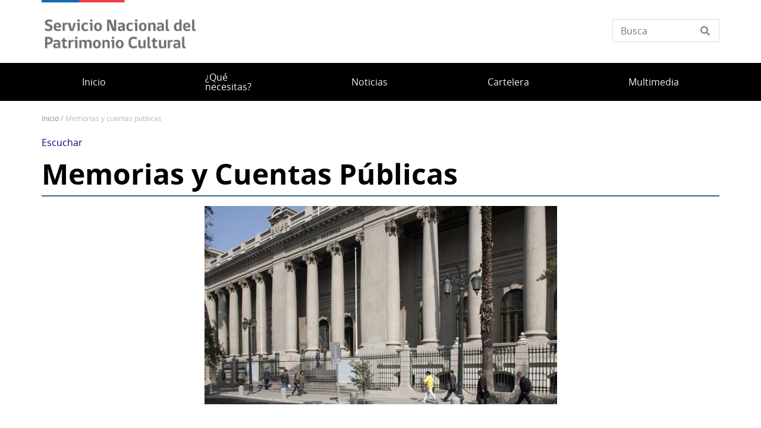

--- FILE ---
content_type: text/html; charset=UTF-8
request_url: https://www.patrimoniocultural.gob.cl/memorias-y-cuentas-publicas
body_size: 9334
content:
<!DOCTYPE html>
<html lang="es" dir="ltr" prefix="og: https://ogp.me/ns#">
  <head>
    <meta charset="utf-8" />
<script async src="https://www.googletagmanager.com/gtag/js?id=UA-17444180-1"></script>
<script>window.dataLayer = window.dataLayer || [];function gtag(){dataLayer.push(arguments)};gtag("js", new Date());gtag("set", "developer_id.dMDhkMT", true);gtag("config", "UA-17444180-1", {"groups":"default","anonymize_ip":true,"page_placeholder":"PLACEHOLDER_page_path"});gtag("config", "G-H6N1QP1NN3", {"groups":"default","page_placeholder":"PLACEHOLDER_page_location"});</script>
<meta name="description" content="En esta sección presentamos nuestra gestión anual que refleja en la Cuenta Pública del Servicio Nacional del Patrimonio Cultural. Aquí están las definiciones estratégicas, los recursos humanos y financieros de la institución, los resultados de su gestión financiera, el cumplimiento de los compromisos institucionales, los proyectos de ley y los desafíos para el año siguiente, documentos que se pueden descargar a continuación. Asimismo, el servicio, en su misión de gestionar el reconocimiento, el resguardo y el acceso al patrimonio y la memoria, de forma participativa y en su diversidad, para generar conocimiento y contribuir a mejorar la calidad de vida de las personas, presta una serie de servicios a la ciudadanía." />
<link rel="canonical" href="https://www.patrimoniocultural.gob.cl/memorias-y-cuentas-publicas" />
<meta property="og:url" content="https://www.patrimoniocultural.gob.cl/memorias-y-cuentas-publicas" />
<meta property="og:title" content="Memorias y Cuentas Públicas" />
<meta property="og:image" content="https://www.patrimoniocultural.gob.cl/sites/www.patrimoniocultural.gob.cl/files/2021-05/Dibam2011_AN_Miraflores_004_0.jpg" />
<meta property="og:image:url" content="https://www.patrimoniocultural.gob.cl/sites/www.patrimoniocultural.gob.cl/files/2021-05/Dibam2011_AN_Miraflores_004_0.jpg" />
<meta name="twitter:card" content="summary_large_image" />
<meta name="twitter:description" content="En esta sección presentamos nuestra gestión anual que refleja en la Cuenta Pública del Servicio Nacional del Patrimonio Cultural. Aquí están las definiciones estratégicas, los recursos humanos y financieros de la institución, los resultados de su gestión financiera, el cumplimiento de los compromisos institucionales, los proyectos de ley y los desafíos para el año siguiente, documentos que se pueden descargar a continuación. Asimismo, el servicio, en su misión de gestionar el reconocimiento, el resguardo y el acceso al patrimonio y la memoria, de forma participativa y en su diversidad, para generar conocimiento y contribuir a mejorar la calidad de vida de las personas, presta una serie de servicios a la ciudadanía." />
<meta name="twitter:title" content="Memorias y Cuentas Públicas" />
<meta name="twitter:image" content="https://www.patrimoniocultural.gob.cl/sites/www.patrimoniocultural.gob.cl/files/2021-05/Dibam2011_AN_Miraflores_004_0.jpg" />
<meta name="Generator" content="Drupal 10 (https://www.drupal.org)" />
<meta name="MobileOptimized" content="width" />
<meta name="HandheldFriendly" content="true" />
<meta name="viewport" content="width=device-width, initial-scale=1.0" />
<link rel="icon" href="/themes/custom/theme_snpc/favicon.ico" type="image/vnd.microsoft.icon" />
<link rel="alternate" hreflang="es" href="https://www.patrimoniocultural.gob.cl/memorias-y-cuentas-publicas" />

    <title>Memorias y Cuentas Públicas | Servicio Nacional del Patrimonio Cultural</title>
    <link rel="stylesheet" media="all" href="/sites/www.patrimoniocultural.gob.cl/files/css/css_66geoHWcJv8h9ZWzL8S1QZia_GrjQCcOiv51_kjLB-A.css?delta=0&amp;language=es&amp;theme=snpc&amp;include=eJyFjkEKwzAMBD9krCcJ2VYbN7YULIWkv2_aBppbYWFnYA9LD9qxKRUeQD-OPg1NiUdIlGd0PbLAhbFmlcC7tyozlLEu1OKp4abitLFpZ7hw3Di91f4Ook21B5MlQzZDLtV1fP3eNFH7MK4Vzo6ihQ2p9CrBnubcj7fGL4S9V8w" />
<link rel="stylesheet" media="all" href="https://use.fontawesome.com/releases/v6.4.2/css/all.css" />
<link rel="stylesheet" media="all" href="https://use.fontawesome.com/releases/v6.4.2/css/v4-shims.css" />
<link rel="stylesheet" media="all" href="/sites/www.patrimoniocultural.gob.cl/files/css/css_4zeoUeh21olHkzYFLTDfR9c7F-hZMYm39CaOoTkiIW4.css?delta=3&amp;language=es&amp;theme=snpc&amp;include=eJyFjkEKwzAMBD9krCcJ2VYbN7YULIWkv2_aBppbYWFnYA9LD9qxKRUeQD-OPg1NiUdIlGd0PbLAhbFmlcC7tyozlLEu1OKp4abitLFpZ7hw3Di91f4Ook21B5MlQzZDLtV1fP3eNFH7MK4Vzo6ihQ2p9CrBnubcj7fGL4S9V8w" />
<link rel="stylesheet" media="all" href="/sites/www.patrimoniocultural.gob.cl/files/css/css_ftvJYk0elVSNMlmGkonQYrPv63HJq9Ihmp6OXnzLHoU.css?delta=4&amp;language=es&amp;theme=snpc&amp;include=eJyFjkEKwzAMBD9krCcJ2VYbN7YULIWkv2_aBppbYWFnYA9LD9qxKRUeQD-OPg1NiUdIlGd0PbLAhbFmlcC7tyozlLEu1OKp4abitLFpZ7hw3Di91f4Ook21B5MlQzZDLtV1fP3eNFH7MK4Vzo6ihQ2p9CrBnubcj7fGL4S9V8w" />

    
  </head>
  <body class="path-node page-node-type-pagina">
    <a href="#main-content" class="visually-hidden focusable">
      Pasar al contenido principal
    </a>
    
      <div class="dialog-off-canvas-main-canvas" data-off-canvas-main-canvas>
    



<div  class="layout-container">
            <header class="header">
    

<figure
   id="block-sitebranding" class="logo"
>
      <a  class="logo__link" href="https://www.patrimoniocultural.gob.cl/">
                
  
<picture
   class="logo__image"
>
      

  <img
     class="logo__img"
            src="/sites/www.patrimoniocultural.gob.cl/files/Logo_Serpat_portal.png"
          alt="Servicio Nacional del Patrimonio Cultural"
            />

  </picture>
                  </a>
  
  </figure>


<div  data-drupal-selector="views-exposed-form-solr-localhost-searching-block" id="block-snpc-searching-block" class="block views-exposed-form">
  <div>
    
        
          <form action="/buscar" method="get" id="views-exposed-form-solr-localhost-searching-block" accept-charset="UTF-8">
  <div class="js-form-item form-item">
        <input placeholder="Busca" data-drupal-selector="edit-texto" type="text" id="edit-texto" name="texto" value="" size="30" maxlength="128" class="form-text form-item__textfield" />

        </div>


</form>

      </div>
</div>

  

<h2  id="block-mainnavigation" class="h2">
      
  </h2>

  

<div class="main-menu-nav">
  <nav class="main-menu-wrapper">
    <a href="#" id="toggle-expand" class="toggle-expand">
      <span class="toggle-expand__open">
        <span class="toggle-expand__text">Menú principal</span>
      </span>
      <span class="toggle-expand__close">
        <span class="toggle-expand__text">Cerrar</span>
      </span>
    </a>
    <div id="main-nav" class="main-nav">
      


    
                          
    
<ul  class="main-menu">
            
<li  class="main-menu__item">
                <a href="/" class="main-menu__link" data-drupal-link-system-path="&lt;front&gt;">Inicio</a>
          </li>
          
<li  class="main-menu__item">
                <a href="/servicios" class="main-menu__link" data-drupal-link-system-path="servicios">¿Qué necesitas?</a>
          </li>
          
<li  class="main-menu__item">
                <a href="/noticias" class="main-menu__link" data-drupal-link-system-path="noticias">Noticias</a>
          </li>
          
<li  class="main-menu__item">
                <a href="/cartelera/red-nacional" class="main-menu__link" data-drupal-link-system-path="cartelera/red-nacional">Cartelera</a>
          </li>
          
<li  class="main-menu__item">
                <a href="/multimedia" class="main-menu__link" data-drupal-link-system-path="node/13340">Multimedia</a>
          </li>
      </ul>
  

      
    </div>
  </nav>
</div>



<div  id="block-snpc-breadcrumbs" class="block">
  <div>
    
        
          
  <nav role="navigation" aria-labelledby="system-breadcrumb">
    <h2 class="visually-hidden">Sobrescribir enlaces de ayuda a la navegación</h2>
    <ol class="breadcrumb">
          <li class="breadcrumb__item">
                  <a class="breadcrumb__link" href="/">Inicio</a>
              </li>
          <li class="breadcrumb__item">
                  Memorias y Cuentas Públicas
              </li>
        </ol>
  </nav>

      </div>
</div>


<div  id="block-openreadspeakerblock" class="block">
  <div>
    
        
          

<div class="open-readspeaker-ui">
  <div id="readspeaker_button1" class="rs_skip rsbtn rs_preserve">
      <a rel="nofollow" class="rsbtn_play open-readspeaker-button" title="Listen to this page using ReadSpeaker" href="//app-sa.readspeaker.com/cgi-bin/rsent?customerid=9129&amp;lang=es_us&amp;readid=block-snpc-content&amp;url=https%3A%2F%2Fwww.patrimoniocultural.gob.cl%2Fmemorias-y-cuentas-publicas">
        <span class="rsbtn_left rsimg rspart"><span class="rsbtn_text"><span>Escuchar </span></span></span>
        <span class="rsbtn_right rsimg rsplay rspart"></span>
      </a>
  </div>
</div>

      </div>
</div>


<div  id="block-snpc-page-title" class="block">
  <div>
    
        
          

  
<h1  class="h1">
      <span>Memorias y Cuentas Públicas</span>

  </h1>

      </div>
</div>
<span><div data-drupal-messages-fallback class="hidden"></div></span>

</header>

      
      
    
    
    
  
  <main role="main"  class="main">
    <a id="main-content" tabindex="-1"></a>
    
    <div  class="main-content">
            <div class="region region-content">
    

<div  id="block-snpc-content" class="block">
  <div>
    
        
          

<article  class="node node--pagina node--12574 node--full available-to-copy snpc-node-id-12574 snpc-node-type-pagina">

  
    

    <div>
    


            <div  class="field field--hidden field--type-image field--name-field-image" >  
  
<picture
   loading="eager" width="593" height="334" class="image"
>
          <!--[if IE 9]><video style="display: none;"><![endif]-->
          <source srcset="/sites/www.patrimoniocultural.gob.cl/files/styles/16x9_grande/public/2021-05/Dibam2011_AN_Miraflores_004_0.jpg?h=6b299524&amp;itok=Iin_2n_k 1x" media="(min-width: 1000px)" type="image/jpeg" width="593" height="334"/>
          <source srcset="/sites/www.patrimoniocultural.gob.cl/files/styles/16x9_mediano/public/2021-05/Dibam2011_AN_Miraflores_004_0.jpg?h=6b299524&amp;itok=gAP5bMOw 1x" media="(min-width: 500px)" type="image/jpeg" width="593" height="334"/>
          <source srcset="/sites/www.patrimoniocultural.gob.cl/files/styles/16x9_pequeno/public/2021-05/Dibam2011_AN_Miraflores_004_0.jpg?h=6b299524&amp;itok=QzC0mazZ 1x" media="(max-width: 500px)" type="image/jpeg" width="593" height="334"/>
        <!--[if IE 9]></video><![endif]-->
      

  <img
     class="img"
            src="/sites/www.patrimoniocultural.gob.cl/files/styles/16x9_grande/public/2021-05/Dibam2011_AN_Miraflores_004_0.jpg?h=6b299524&amp;itok=Iin_2n_k"
            />

  </picture>

</div>
      

            <div class="text-long"><p>En esta sección presentamos nuestra gestión anual que refleja en&nbsp;la <strong>Cuenta Pública del Servicio Nacional del Patrimonio Cultural</strong>. Aquí están las definiciones estratégicas, los recursos humanos y financieros de la institución, los resultados de su gestión financiera, el cumplimiento de los compromisos institucionales, los proyectos de ley y los desafíos para el año siguiente, documentos que se pueden descargar a continuación.</p>
<p>Asimismo, el servicio, en su misión de gestionar el reconocimiento, el resguardo y el acceso al patrimonio y la memoria, de forma participativa y en su diversidad, para generar conocimiento y contribuir a mejorar la calidad de vida de las personas, presta una serie de <a href="https://www.patrimoniocultural.gob.cl/servicios">servicios a la ciudadanía</a>.</p>
</div>
      
<div >
  <h2 class="field field--hidden field--type-string field--name-field-titulo-seccion">Recursos adicionales</h2>
    

  <ul  class="downloads downloads--">
                  
<li  class="list-item">
                <a href="/sites/www.patrimoniocultural.gob.cl/files/2025-12/Informe_CPP_Serpat2025_ok_0.pdf" target="_blank">
        Informe Cuenta Pública Participativa Servicio Nacional del Patrimonio Cultural  2025 (PDF 7.3 MB)
      </a>
      </li>
              
<li  class="list-item">
                <a href="/sites/www.patrimoniocultural.gob.cl/files/2024-07/CPP_Serpat2024.pdf" target="_blank">
        Cuenta Pública Servicio Nacional del Patrimonio Cultural 2024 (PDF 33.8 MB)
      </a>
      </li>
              
<li  class="list-item">
                <a href="/sites/www.patrimoniocultural.gob.cl/files/2023-05/InformeCPPSerpat2023_Final_1.pdf" target="_blank">
        Cuenta Pública Servicio Nacional del Patrimonio Cultural 2023 (PDF 10.01 MB)
      </a>
      </li>
              
<li  class="list-item">
                <a href="/sites/www.patrimoniocultural.gob.cl/files/2022-06/CPP_2022_Serpat_2.pdf" target="_blank">
        Cuenta Pública Servicio Nacional del Patrimonio Cultural 2022 (PDF 2.66 MB)
      </a>
      </li>
              
<li  class="list-item">
                <a href="/sites/www.patrimoniocultural.gob.cl/files/2021-10/articles-5371_archivo_18.pdf" target="_blank">
        Cuenta Pública Servicio Nacional del Patrimonio Cultural  2021 (PDF 21.29 MB)
      </a>
      </li>
              
<li  class="list-item">
                <a href="/sites/www.patrimoniocultural.gob.cl/files/2021-10/articles-95845_archivo_01.pdf" target="_blank">
        Cuenta Pública Servicio Nacional del Patrimonio Cultural  2020 (PDF 752.37 KB)
      </a>
      </li>
              
<li  class="list-item">
                <a href="/sites/www.patrimoniocultural.gob.cl/files/images/articles-5371_archivo_17.pdf" target="_blank">
        Cuenta Pública Servicio Nacional del Patrimonio Cultural 2019 (PDF 752.37 KB)
      </a>
      </li>
              
<li  class="list-item">
                <a href="/sites/www.patrimoniocultural.gob.cl/files/images/articles-5371_archivo_16.pdf" target="_blank">
        Cuenta Pública Servicio Nacional del Patrimonio Cultural 2018 (PDF 597.64 KB)
      </a>
      </li>
              
<li  class="list-item">
                <a href="/sites/www.patrimoniocultural.gob.cl/files/images/articles-5371_archivo_15.pdf" target="_blank">
        Balance de Gestión Integral (BGI) Servicio Nacional del Patrimonio Cultural 2018 (PDF 3.22 MB)
      </a>
      </li>
              
<li  class="list-item">
                <a href="/sites/www.patrimoniocultural.gob.cl/files/images/articles-5371_archivo_14.pdf" target="_blank">
        Cuenta Pública Servicio Nacional del Patrimonio Cultural 2017 (PDF 4.84 MB)
      </a>
      </li>
              
<li  class="list-item">
                <a href="/sites/www.patrimoniocultural.gob.cl/files/images/articles-5371_archivo_13.pdf" target="_blank">
        Cuenta Pública Dibam 2016 (PDF 1.94 MB)
      </a>
      </li>
              
<li  class="list-item">
                <a href="/sites/www.patrimoniocultural.gob.cl/files/images/articles-5371_archivo_12.pdf" target="_blank">
        Cuenta Pública Dibam 2015 (PDF 2.23 MB)
      </a>
      </li>
              
<li  class="list-item">
                <a href="/sites/www.patrimoniocultural.gob.cl/files/images/articles-5371_archivo_11.pdf" target="_blank">
        Cuenta Pública Dibam 2014 (PDF 3.04 MB)
      </a>
      </li>
              
<li  class="list-item">
                <a href="/sites/www.patrimoniocultural.gob.cl/files/images/articles-5371_archivo_10.pdf" target="_blank">
        Memoria Dibam 2013 (PDF 49.32 MB)
      </a>
      </li>
              
<li  class="list-item">
                <a href="/sites/www.patrimoniocultural.gob.cl/files/images/articles-5371_archivo_09.pdf" target="_blank">
        Memoria Dibam 2012 (PDF 14.31 MB)
      </a>
      </li>
              
<li  class="list-item">
                <a href="/sites/www.patrimoniocultural.gob.cl/files/images/articles-5371_archivo_08.pdf" target="_blank">
        Memoria Dibam 2011 (PDF 17.4 MB)
      </a>
      </li>
              
<li  class="list-item">
                <a href="/sites/www.patrimoniocultural.gob.cl/files/images/articles-5371_archivo_07.pdf" target="_blank">
        Memoria Dibam 2010 (PDF 1.45 MB)
      </a>
      </li>
              
<li  class="list-item">
                <a href="/sites/www.patrimoniocultural.gob.cl/files/images/articles-5371_archivo_06.pdf" target="_blank">
        Memoria Dibam 2008-2009 (PDF 44.27 MB)
      </a>
      </li>
              
<li  class="list-item">
                <a href="/sites/www.patrimoniocultural.gob.cl/files/images/articles-5371_archivo_05.pdf" target="_blank">
        Memoria Dibam 2006-2007 (PDF 4.16 MB)
      </a>
      </li>
              
<li  class="list-item">
                <a href="/sites/www.patrimoniocultural.gob.cl/files/images/articles-5371_archivo_04.pdf" target="_blank">
        Memoria Dibam 2004 (PDF 5.25 MB)
      </a>
      </li>
              
<li  class="list-item">
                <a href="/sites/www.patrimoniocultural.gob.cl/files/images/articles-5371_archivo_02.pdf" target="_blank">
        Memoria Dibam 2002 (PDF 1.47 MB)
      </a>
      </li>
              
<li  class="list-item">
                <a href="/sites/www.patrimoniocultural.gob.cl/files/images/articles-5371_archivo_03.pdf" target="_blank">
        Memoria Dibam 2003 (PDF 2.91 MB)
      </a>
      </li>
              
<li  class="list-item">
                <a href="/sites/www.patrimoniocultural.gob.cl/files/images/articles-5371_archivo_01.pdf" target="_blank">
        Memoria Dibam 2000-2005 (PDF 11.68 MB)
      </a>
      </li>
            </ul>



  </div>
  </div>
</article>

      </div>
</div>

  </div>

      </div>

  </main>

            <footer class="footer">
  <div  class="footer__top">
      <nav role="navigation" aria-labelledby="block-piedepagina-menu" id="block-piedepagina">
            
  <h2 class="visually-hidden" id="block-piedepagina-menu">Pie de página</h2>
  

        

<div class="grilla-menus grid-nav">
  <nav class="menu">
      


    
                          
    
<ul  class="grilla-menu">
            
<li  class="grilla-menu__item grilla-menu__item--active grilla-menu__item--with-sub">
                <a href="/quienes-somos" class="grilla-menu__link grilla-menu__link--active grilla-menu__link--with-sub" data-drupal-link-system-path="node/13537">Quiénes somos</a>
              <span class="expand-sub"></span>
          
                                    
    
<ul  class="grilla-menu grilla-menu--sub grilla-menu--sub-1">
            
<li  class="grilla-menu__item grilla-menu__item--sub grilla-menu__item--sub-1">
                <a href="/mision-y-politicas" class="grilla-menu__link grilla-menu__link--sub grilla-menu__link--sub-1">Misión y políticas</a>
          </li>
          
<li  class="grilla-menu__item grilla-menu__item--sub grilla-menu__item--sub-1">
                <a href="/historia" class="grilla-menu__link grilla-menu__link--sub grilla-menu__link--sub-1" data-drupal-link-system-path="node/12514">Historia</a>
          </li>
          
<li  class="grilla-menu__item grilla-menu__item--sub grilla-menu__item--sub-1">
                <a href="/direcciones-regionales-servicio-del-patrimonio" class="grilla-menu__link grilla-menu__link--sub grilla-menu__link--sub-1" data-drupal-link-system-path="node/13532">Direcciones regionales Servicio del Patrimonio</a>
          </li>
          
<li  class="grilla-menu__item grilla-menu__item--sub grilla-menu__item--sub-1">
                <a href="/subdirecciones-del-servicio-nacional-del-patrimonio-cultural" class="grilla-menu__link grilla-menu__link--sub grilla-menu__link--sub-1" data-drupal-link-system-path="node/13162">Subdirecciones</a>
          </li>
          
<li  class="grilla-menu__item grilla-menu__item--active grilla-menu__item--sub grilla-menu__item--sub-1">
                <a href="/memorias-y-cuentas-publicas" class="grilla-menu__link grilla-menu__link--active grilla-menu__link--sub grilla-menu__link--sub-1 is-active" data-drupal-link-system-path="node/12574" aria-current="page">Memorias y Cuentas Públicas</a>
          </li>
      </ul>
  
      </li>
          
<li  class="grilla-menu__item">
                <a href="https://www.bibliotecanacional.gob.cl/" class="grilla-menu__link">Biblioteca Nacional</a>
          </li>
          
<li  class="grilla-menu__item">
                <a href="/bibliotecas-publicas-0" class="grilla-menu__link">Bibliotecas públicas</a>
          </li>
          
<li  class="grilla-menu__item grilla-menu__item--with-sub">
                <a href="https://www.bibliotecaspublicas.gob.cl/bibliotecas-regionales" class="grilla-menu__link grilla-menu__link--with-sub">Bibliotecas regionales</a>
              <span class="expand-sub"></span>
          
                                    
    
<ul  class="grilla-menu grilla-menu--sub grilla-menu--sub-1">
            
<li  class="grilla-menu__item grilla-menu__item--sub grilla-menu__item--sub-1">
                <a href="https://www.bibliotecaregionalantofagasta.gob.cl/" class="grilla-menu__link grilla-menu__link--sub grilla-menu__link--sub-1">Biblioteca Regional de Antofagasta</a>
          </li>
          
<li  class="grilla-menu__item grilla-menu__item--sub grilla-menu__item--sub-1">
                <a href="https://bibliotecaregionatacama.gob.cl/" class="grilla-menu__link grilla-menu__link--sub grilla-menu__link--sub-1">Biblioteca Regional de Atacama</a>
          </li>
          
<li  class="grilla-menu__item grilla-menu__item--sub grilla-menu__item--sub-1">
                <a href="https://www.bibliotecagabrielamistral.gob.cl/" class="grilla-menu__link grilla-menu__link--sub grilla-menu__link--sub-1">Biblioteca Regional Gabriela Mistral</a>
          </li>
          
<li  class="grilla-menu__item grilla-menu__item--sub grilla-menu__item--sub-1">
                <a href="https://www.bibliotecaseverin.gob.cl/" class="grilla-menu__link grilla-menu__link--sub grilla-menu__link--sub-1">Biblioteca Regional Santiago Severin de Valparaiso</a>
          </li>
          
<li  class="grilla-menu__item grilla-menu__item--sub grilla-menu__item--sub-1">
                <a href="https://www.bibliotecasantiago.gob.cl/" class="grilla-menu__link grilla-menu__link--sub grilla-menu__link--sub-1">Biblioteca de Santiago</a>
          </li>
          
<li  class="grilla-menu__item grilla-menu__item--sub grilla-menu__item--sub-1">
                <a href="http://bibliotecaregionaldeloslagos.gob.cl/" class="grilla-menu__link grilla-menu__link--sub grilla-menu__link--sub-1">Biblioteca Regional de Los Lagos</a>
          </li>
          
<li  class="grilla-menu__item grilla-menu__item--sub grilla-menu__item--sub-1">
                <a href="https://www.bibliotecaregionalaysen.gob.cl/" class="grilla-menu__link grilla-menu__link--sub grilla-menu__link--sub-1">Biblioteca Regional de Aysén</a>
          </li>
      </ul>
  
      </li>
          
<li  class="grilla-menu__item grilla-menu__item--with-sub">
                <a href="/" class="grilla-menu__link grilla-menu__link--with-sub" data-drupal-link-system-path="&lt;front&gt;">Museos</a>
              <span class="expand-sub"></span>
          
                                    
    
<ul  class="grilla-menu grilla-menu--sub grilla-menu--sub-1">
            
<li  class="grilla-menu__item grilla-menu__item--sub grilla-menu__item--sub-1">
                <a href="/museos-nacionales" class="grilla-menu__link grilla-menu__link--sub grilla-menu__link--sub-1" data-drupal-link-system-path="node/13578">Museos nacionales</a>
          </li>
          
<li  class="grilla-menu__item grilla-menu__item--sub grilla-menu__item--sub-1">
                <a href="/museos-regionales-y-especializados" class="grilla-menu__link grilla-menu__link--sub grilla-menu__link--sub-1" data-drupal-link-system-path="node/13554">Museos regionales y especializados</a>
          </li>
      </ul>
  
      </li>
          
<li  class="grilla-menu__item grilla-menu__item--with-sub">
                <a href="/otras%20instituciones" class="grilla-menu__link grilla-menu__link--with-sub">Otras instituciones</a>
              <span class="expand-sub"></span>
          
                                    
    
<ul  class="grilla-menu grilla-menu--sub grilla-menu--sub-1">
            
<li  class="grilla-menu__item grilla-menu__item--sub grilla-menu__item--sub-1">
                <a href="/archivos" class="grilla-menu__link grilla-menu__link--sub grilla-menu__link--sub-1" data-drupal-link-system-path="node/13582">Archivos</a>
          </li>
          
<li  class="grilla-menu__item grilla-menu__item--sub grilla-menu__item--sub-1">
                <a href="/monumentos-nacionales" class="grilla-menu__link grilla-menu__link--sub grilla-menu__link--sub-1" data-drupal-link-system-path="node/13591">Monumentos Nacionales</a>
          </li>
          
<li  class="grilla-menu__item grilla-menu__item--sub grilla-menu__item--sub-1">
                <a href="https://www.cncr.gob.cl/" class="grilla-menu__link grilla-menu__link--sub grilla-menu__link--sub-1">Centro Nacional del Conservación y Restauración</a>
          </li>
          
<li  class="grilla-menu__item grilla-menu__item--sub grilla-menu__item--sub-1">
                <a href="/departamento-de-derechos-intelectuales" class="grilla-menu__link grilla-menu__link--sub grilla-menu__link--sub-1" data-drupal-link-system-path="node/13586">Derechos Intelectuales</a>
          </li>
          
<li  class="grilla-menu__item grilla-menu__item--sub grilla-menu__item--sub-1">
                <a href="https://www.pueblosoriginarios.gob.cl/" class="grilla-menu__link grilla-menu__link--sub grilla-menu__link--sub-1">Pueblos Originarios</a>
          </li>
          
<li  class="grilla-menu__item grilla-menu__item--sub grilla-menu__item--sub-1">
                <a href="https://www.patrimonioinmaterial.gob.cl/" class="grilla-menu__link grilla-menu__link--sub grilla-menu__link--sub-1">Patrimonio Cultural Inmaterial</a>
          </li>
          
<li  class="grilla-menu__item grilla-menu__item--sub grilla-menu__item--sub-1">
                <a href="/cineteca-nacional-de-chile" class="grilla-menu__link grilla-menu__link--sub grilla-menu__link--sub-1" data-drupal-link-system-path="node/15495">Cineteca Nacional</a>
          </li>
      </ul>
  
      </li>
          
<li  class="grilla-menu__item grilla-menu__item--with-sub">
                <a href="/Servicios%20y%20utilidades" class="grilla-menu__link grilla-menu__link--with-sub">Servicios y utilidades</a>
              <span class="expand-sub"></span>
          
                                    
    
<ul  class="grilla-menu grilla-menu--sub grilla-menu--sub-1">
            
<li  class="grilla-menu__item grilla-menu__item--sub grilla-menu__item--sub-1">
                <a href="http://concursos.patrimoniocultural.gob.cl/" class="grilla-menu__link grilla-menu__link--sub grilla-menu__link--sub-1">Trabaje con nosotros</a>
          </li>
          
<li  class="grilla-menu__item grilla-menu__item--sub grilla-menu__item--sub-1">
                <a href="/Siac" class="grilla-menu__link grilla-menu__link--sub grilla-menu__link--sub-1">Siac</a>
          </li>
          
<li  class="grilla-menu__item grilla-menu__item--sub grilla-menu__item--sub-1">
                <a href="/unidad-de-participacion-ciudadana" class="grilla-menu__link grilla-menu__link--sub grilla-menu__link--sub-1" data-drupal-link-system-path="group/37">Unidad de Participación Ciudadana</a>
          </li>
      </ul>
  
      </li>
          
<li  class="grilla-menu__item">
                <a href="/patrimonio-y-genero" class="grilla-menu__link" data-drupal-link-system-path="group/14">Programa Patrimonio y Género</a>
          </li>
      </ul>
  
  </nav>
</div>

  </nav>


<div  id="block-redessocialesblock" class="block">
  <div>
    
        
          

<div  class="block block--no-title block--redes-sociales" >
  <div class="inner-block">
          <h2 class="h2">Redes sociales</h2>
    
        <ul>
          <li>
        <a href="https://www.instagram.com/servicio_patrimonio/">
          <i class="fab fa-instagram"></i>
          <span>Instagram</span>
        </a>
      </li>
          <li>
        <a href="https://www.facebook.com/patrimoniochile/">
          <i class="fab fa-facebook-f"></i>
          <span>Facebook</span>
        </a>
      </li>
          <li>
        <a href="https://x.com/patrimonio_cl">
          <i class="fab fa-twitter"></i>
          <span></span>
        </a>
      </li>
          <li>
        <a href="https://www.youtube.com/@patrimonio_cl/">
          <i class="fab fa-youtube"></i>
          <span>Youtube</span>
        </a>
      </li>
      </ul>
    </div>
</div>

      </div>
</div>


<div  id="block-bannersobligatioriosblock" class="block block--no-title block--banners-obligatorios" >
  <div class="inner-block">
          <h2 class="h2">Banners obligatiorios block</h2>
    
          
  <div class="grid grid--columns-4">
          <div class="b-require banner banner--obligatorio grid__item">
        <a class="link--banner" href="https://www.patrimoniocultural.gob.cl/aviso-importante-sobre-ley-del-lobby">Ley del Lobby</a>
      </div>
          <div class="b-require banner banner--obligatorio grid__item">
        <a class="link--banner" href="https://www.patrimoniocultural.gob.cl/614/w3-propertyvalue-40755.html">Sistema Integral de Atención Ciudadana (SIAC)</a>
      </div>
          <div class="b-require banner banner--obligatorio grid__item">
        <a class="link--banner" href="https://www.patrimoniocultural.gob.cl/614/w3-propertyvalue-123781.html">Estados Financieros</a>
      </div>
          <div class="b-require banner banner--obligatorio grid__item">
        <a class="link--banner" href="http://www.mercadopublico.cl/Portal/FeedOrg.aspx?qs=6YL18o2afRApDMClFTeotg%3D%3D">Participe en nuestras licitaciones</a>
      </div>
    
    
    
  </div>
  <div class="grid grid--columns-4">
          <div class="b-require banner banner--obligatorio grid__item">
        <a class="link--banner" href="https://www.patrimoniocultural.gob.cl/informe-cuenta-publica-participativa-serpat-2025">Cuenta Pública</a>
      </div>
          <div class="b-require banner banner--obligatorio grid__item">
        <a class="link--banner" href="http://www.empleospublicos.cl/">Portal de Empleos Públicos</a>
      </div>
          <div class="b-require banner banner--obligatorio grid__item">
        <a class="link--banner" href="https://www.patrimoniocultural.gob.cl/614/w3-propertyvalue-109731.html">Convenios de Colaboración</a>
      </div>
          <div class="b-require banner banner--obligatorio grid__item">
        <a class="link--banner" href="https://www.portaltransparencia.cl/PortalPdT/pdtta?codOrganismo=BC003">Gobierno Transparente</a>
      </div>
    
    
    
  </div>
  <div class="grid grid--columns-4">
          <div class="b-require banner banner--obligatorio grid__item">
        <a class="link--banner" href="https://www.portaltransparencia.cl/PortalPdT/web/guest/directorio-de-organismos-regulados?p_p_id=pdtorganismos_WAR_pdtorganismosportlet&amp;orgcode=f93b307e4f1d95ca5d0972d14d47e4cf">Solicitud de Información de Ley de Transparencia</a>
      </div>
          <div class="b-require banner banner--obligatorio grid__item">
        <a class="link--banner" href="https://tramites.patrimoniocultural.gob.cl/">Trámites en línea</a>
      </div>
          <div class="b-require banner banner--obligatorio grid__item">
        <a class="link--banner" href="https://www.patrimoniocultural.gob.cl/ley-de-inclusion-en-el-serpat">Ley de inclusión en el Serpat</a>
      </div>
          <div class="b-require banner banner--obligatorio grid__item">
        <a class="link--banner" href="https://www.patrimoniocultural.gob.cl/politica-interna-de-gestion-ambiental-del-servicio-nacional-del-patrimonio-cultural">Política Interna de Gestión Ambiental Serpat</a>
      </div>
    
    
    
  </div>
  <div class="grid grid--columns-4">
          <div class="b-require banner banner--obligatorio grid__item">
        <a class="link--banner" href="https://www.patrimoniocultural.gob.cl/desviaciones-del-plan-de-compras">Desviaciones del Plan de Compras </a>
      </div>
    
    
                  <div class="b-require grid__item"></div>
              <div class="b-require grid__item"></div>
              <div class="b-require grid__item"></div>
          
  </div>

      </div>
</div>

  </div>
</footer>

              <div  class="footer__bottom">
  <div  class="footer__bottom-content">
      

<div  id="block-snpcbrandingfooterblock" class="block">
  <div>
    
        
          <div class="clear-both">
  <div  class="footer__content footer__content--container clear-both">
    <div class="footer__bottom--left-column footer__bottom--column">
      
<figure
   class="figure"
>
      <a  class="figure__link" href="/">
                
  
<picture
   class="figure__image"
>
      

  <img
     class="figure__img"
            src="https://www.patrimoniocultural.gob.cl/sites/www.patrimoniocultural.gob.cl/files/snpc-footer-images/logo_Serpat_portal_footer.png"
          alt="Logo"
            />

  </picture>
                  </a>
  
  </figure>
    </div>
    <div class="footer__bottom--right-column footer__bottom--column">
      <p>Dirección: Huérfanos 770 piso 7, Santiago, Chile.&nbsp;<a href="https://www.google.com/maps/place/Hu%C3%A9rfanos+1515,+Santiago,+Regi%C3%B3n+Metropolitana/@-33.440267,-70.6604437,17z/data=!4m13!1m7!3m6!1s0x9662c5af6848ade3:0x93427aefd40eb3ed!2sHu%C3%A9rfanos+1515,+Santiago,+Regi%C3%B3n+Metropolitana!3b1!8m2!3d-33.440267!4d-70.658255!3m4!1s0x9662c5af6848ade3:0x93427aefd40eb3ed!8m2!3d-33.440267!4d-70.658255">Ver mapa</a></p>
<p>Sistema Integral de Información y Atención Ciudadana&nbsp;<br>Tel:&nbsp;<a href="tel://+56229978823"><span lang="ES-CL">+56229978823</span></a><span lang="ES-CL">&nbsp;</span>|&nbsp;<a href="tel://+56229978819"><span lang="ES-CL">+56229978819</span></a><span lang="ES-CL">&nbsp;</span>|<span lang="ES-CL">&nbsp;</span><a href="tel://+56229978822"><span lang="ES-CL">+56229978822</span></a><span lang="ES-CL"> </span>|&nbsp;<a href="tel://+56229978818"><span lang="ES-CL">+56229978818</span></a><br>E-mail:&nbsp;<a href="mailto:oirs@dibam.cl">oirs@patrimoniocultural.gob.cl</a></p>
<p><a href="https://www.patrimoniocultural.gob.cl/sistema-integral-de-informacion-y-atencion-ciudadana-siac">Atención Ciudadana</a>&nbsp;|&nbsp;<a href="https://www.patrimoniocultural.gob.cl/terminos-legales-y-condiciones-generales-de-uso-del-portal-web-serpat">Términos y condiciones de uso</a></p>
<p><a href="https://www.patrimoniocultural.gob.cl/">Servicio Nacional del Patrimonio Cultural</a></p>

    </div>
  </div>
  <div class="site-end">
    <p>© Servicio Nacional del Patrimonio Cultural</p>
  </div>
</div>

      </div>
</div>

  </div>
</div>

      </div>

  </div>

    
    <script type="application/json" data-drupal-selector="drupal-settings-json">{"path":{"baseUrl":"\/","pathPrefix":"","currentPath":"node\/12574","currentPathIsAdmin":false,"isFront":false,"currentLanguage":"es"},"pluralDelimiter":"\u0003","suppressDeprecationErrors":true,"ajaxPageState":{"libraries":"[base64]","theme":"snpc","theme_token":null},"ajaxTrustedUrl":{"\/buscar":true},"ajaxLoader":{"markup":"\u003Cdiv class=\u0022ajax-throbber sk-flow\u0022\u003E\n              \u003Cdiv class=\u0022sk-flow-dot\u0022\u003E\u003C\/div\u003E\n              \u003Cdiv class=\u0022sk-flow-dot\u0022\u003E\u003C\/div\u003E\n              \u003Cdiv class=\u0022sk-flow-dot\u0022\u003E\u003C\/div\u003E\n            \u003C\/div\u003E","hideAjaxMessage":false,"alwaysFullscreen":false,"throbberPosition":"body"},"back_to_top":{"back_to_top_button_trigger":100,"back_to_top_speed":1200,"back_to_top_prevent_on_mobile":true,"back_to_top_prevent_in_admin":true,"back_to_top_button_type":"image","back_to_top_button_text":"Volver arriba"},"google_analytics":{"account":"UA-17444180-1","trackOutbound":true,"trackMailto":true,"trackTel":true,"trackDownload":true,"trackDownloadExtensions":"7z|aac|arc|arj|asf|asx|avi|bin|csv|doc(x|m)?|dot(x|m)?|exe|flv|gif|gz|gzip|hqx|jar|jpe?g|js|mp(2|3|4|e?g)|mov(ie)?|msi|msp|pdf|phps|png|ppt(x|m)?|pot(x|m)?|pps(x|m)?|ppam|sld(x|m)?|thmx|qtm?|ra(m|r)?|sea|sit|tar|tgz|torrent|txt|wav|wma|wmv|wpd|xls(x|m|b)?|xlt(x|m)|xlam|xml|z|zip"},"data":{"extlink":{"extTarget":true,"extTargetAppendNewWindowDisplay":true,"extTargetAppendNewWindowLabel":"(opens in a new window)","extTargetNoOverride":true,"extNofollow":false,"extTitleNoOverride":false,"extNoreferrer":true,"extFollowNoOverride":false,"extClass":"ext","extLabel":"(Enlace externo)","extImgClass":false,"extSubdomains":true,"extExclude":"","extInclude":"","extCssExclude":"","extCssInclude":"","extCssExplicit":".text-long,.option-container","extAlert":false,"extAlertText":"This link will take you to an external web site. We are not responsible for their content.","extHideIcons":false,"mailtoClass":"mailto","telClass":"0","mailtoLabel":"(Enlace env\u00eda correo electr\u00f3nico)","telLabel":"(link is a phone number)","extUseFontAwesome":true,"extIconPlacement":"append","extPreventOrphan":false,"extFaLinkClasses":"fa fa-external-link","extFaMailtoClasses":"fa fa-envelope-o","extAdditionalLinkClasses":"","extAdditionalMailtoClasses":"","extAdditionalTelClasses":"","extFaTelClasses":"fa fa-phone","allowedDomains":[],"extExcludeNoreferrer":""}},"field_group":{"html_element":{"mode":"full","context":"view","settings":{"classes":"","id":"","element":"div","show_label":true,"label_element":"h2","label_element_classes":"field field--hidden field--type-string field--name-field-titulo-seccion","attributes":"","effect":"none","speed":"fast"}}},"user":{"uid":0,"permissionsHash":"494c96f88b93486dc8970ea7c57a90a12209db1abfbc9adcc2496e31bff069f1"}}</script>
<script src="/sites/www.patrimoniocultural.gob.cl/files/js/js_pn20WSlujz1HCNZoqHlJJ9B_M8vVcaoZULVdiqHPnfo.js?scope=footer&amp;delta=0&amp;language=es&amp;theme=snpc&amp;include=eJxljYEKwyAQQ3_I1U86oh7O9rwTtdD9_cpW2NggkJcQCFYcJIbE3ePDy7x3C4G7C4gbTTvV_BfTOhwfU4puPvW9QZYrumyWhQkKecwSh_8tnDVW6ow0GmM7nwNGif91szGpWmI3tEWfxQLkzRVFb5V1f0Xai7980XM_CKkWfQK6AVax"></script>
<script src="//cdn-sa.readspeaker.com/script/9129/webReader/webReader.js?pids=wr"></script>
<script src="/sites/www.patrimoniocultural.gob.cl/files/js/js_9b-qIDTWIZD2GFeAabyvRwtk0-bPCR46Plorp43XIZ0.js?scope=footer&amp;delta=2&amp;language=es&amp;theme=snpc&amp;include=eJxljYEKwyAQQ3_I1U86oh7O9rwTtdD9_cpW2NggkJcQCFYcJIbE3ePDy7x3C4G7C4gbTTvV_BfTOhwfU4puPvW9QZYrumyWhQkKecwSh_8tnDVW6ow0GmM7nwNGif91szGpWmI3tEWfxQLkzRVFb5V1f0Xai7980XM_CKkWfQK6AVax"></script>

  </body>
</html>


--- FILE ---
content_type: text/css
request_url: https://www.patrimoniocultural.gob.cl/sites/www.patrimoniocultural.gob.cl/files/css/css_ftvJYk0elVSNMlmGkonQYrPv63HJq9Ihmp6OXnzLHoU.css?delta=4&language=es&theme=snpc&include=eJyFjkEKwzAMBD9krCcJ2VYbN7YULIWkv2_aBppbYWFnYA9LD9qxKRUeQD-OPg1NiUdIlGd0PbLAhbFmlcC7tyozlLEu1OKp4abitLFpZ7hw3Di91f4Ook21B5MlQzZDLtV1fP3eNFH7MK4Vzo6ihQ2p9CrBnubcj7fGL4S9V8w
body_size: 120068
content:
/* @license GPL-2.0-or-later https://www.drupal.org/licensing/faq */
.container-inline div,.container-inline label{display:inline-block}.container-inline .details-wrapper{display:block}html{line-height:1.15;-webkit-text-size-adjust:100%}body{margin:0}main{display:block}h1{font-size:2em;margin:.67em 0}hr{-webkit-box-sizing:content-box;box-sizing:content-box;height:0;overflow:visible}pre{font-family:monospace,monospace;font-size:1em}a{background-color:transparent}abbr[title]{border-bottom:none;text-decoration:underline;-webkit-text-decoration:underline dotted;text-decoration:underline dotted}b,strong{font-weight:bolder}code,kbd,samp{font-family:monospace,monospace;font-size:1em}small{font-size:80%}sub,sup{font-size:75%;line-height:0;position:relative;vertical-align:baseline}sub{bottom:-.25em}sup{top:-.5em}img{border-style:none}button,input,optgroup,select,textarea{font-family:inherit;font-size:100%;line-height:1.15;margin:0}button,input{overflow:visible}button,select{text-transform:none}[type=button],[type=reset],[type=submit],button{-webkit-appearance:button}[type=button]::-moz-focus-inner,[type=reset]::-moz-focus-inner,[type=submit]::-moz-focus-inner,button::-moz-focus-inner{border-style:none;padding:0}[type=button]:-moz-focusring,[type=reset]:-moz-focusring,[type=submit]:-moz-focusring,button:-moz-focusring{outline:1px dotted ButtonText}fieldset{padding:.35em .75em .625em}legend{-webkit-box-sizing:border-box;box-sizing:border-box;color:inherit;display:table;max-width:100%;padding:0;white-space:normal}progress{vertical-align:baseline}textarea{overflow:auto}[type=checkbox],[type=radio]{-webkit-box-sizing:border-box;box-sizing:border-box;padding:0}[type=number]::-webkit-inner-spin-button,[type=number]::-webkit-outer-spin-button{height:auto}[type=search]{-webkit-appearance:textfield;outline-offset:-2px}[type=search]::-webkit-search-decoration{-webkit-appearance:none}::-webkit-file-upload-button{-webkit-appearance:button;font:inherit}details{display:block}summary{display:list-item}[hidden],template{display:none}html{-webkit-box-sizing:border-box;box-sizing:border-box}*,::after,::before{-webkit-box-sizing:inherit;box-sizing:inherit}.main{max-width:1140px;width:100%;margin:0 auto;padding:0 1rem;clear:both;display:block}@media (min-width:480px){.main{padding:0 1rem}}@media (min-width:1140px){.main{padding-left:calc(1rem + calc(-50vw + calc(1140px / 2)));padding-right:calc(1rem + calc(-50vw + calc(1140px / 2)))}}@font-face{font-family:Raleway;font-style:normal;font-weight:400;src:url(/themes/custom/theme_snpc/fonts/raleway-v14-latin-regular.eot);src:local("Raleway"),local("Raleway-Regular"),url(/themes/custom/theme_snpc/fonts/raleway-v14-latin-regular.eot#iefix) format("embedded-opentype"),url(/themes/custom/theme_snpc/fonts/raleway-v14-latin-regular.woff2) format("woff2"),url(/themes/custom/theme_snpc/fonts/raleway-v14-latin-regular.woff) format("woff"),url(/themes/custom/theme_snpc/fonts/raleway-v14-latin-regular.ttf) format("truetype"),url(/themes/custom/theme_snpc/fonts/raleway-v14-latin-regular.svg#Raleway) format("svg")}@font-face{font-family:'Open Sans';src:url(/themes/custom/theme_snpc/fonts/open-sans/fonts/Light/OpenSans-Light.eot);src:url(/themes/custom/theme_snpc/fonts/open-sans/fonts/Light/OpenSans-Light.eot#iefix) format("embedded-opentype"),url(/themes/custom/theme_snpc/fonts/open-sans/fonts/Light/OpenSans-Light.woff) format("woff"),url(/themes/custom/theme_snpc/fonts/open-sans/fonts/Light/OpenSans-Light.ttf) format("truetype"),url(/themes/custom/theme_snpc/fonts/open-sans/fonts/Light/OpenSans-Light.svg#OpenSansLight) format("svg");font-weight:300;font-style:normal}@font-face{font-family:'Open Sans';src:url(/themes/custom/theme_snpc/fonts/open-sans/fonts/LightItalic/OpenSans-LightItalic.eot);src:url(/themes/custom/theme_snpc/fonts/open-sans/fonts/LightItalic/OpenSans-LightItalic.eot#iefix) format("embedded-opentype"),url(/themes/custom/theme_snpc/fonts/open-sans/fonts/LightItalic/OpenSans-LightItalic.woff) format("woff"),url(/themes/custom/theme_snpc/fonts/open-sans/fonts/LightItalic/OpenSans-LightItalic.ttf) format("truetype"),url(/themes/custom/theme_snpc/fonts/open-sans/fonts/LightItalic/OpenSans-LightItalic.svg#OpenSansLightItalic) format("svg");font-weight:300;font-style:italic}@font-face{font-family:'Open Sans';src:url(/themes/custom/theme_snpc/fonts/open-sans/fonts/Regular/OpenSans-Regular.eot);src:url(/themes/custom/theme_snpc/fonts/open-sans/fonts/Regular/OpenSans-Regular.eot#iefix) format("embedded-opentype"),url(/themes/custom/theme_snpc/fonts/open-sans/fonts/Regular/OpenSans-Regular.woff) format("woff"),url(/themes/custom/theme_snpc/fonts/open-sans/fonts/Regular/OpenSans-Regular.ttf) format("truetype"),url(/themes/custom/theme_snpc/fonts/open-sans/fonts/Regular/OpenSans-Regular.svg#OpenSansRegular) format("svg");font-weight:400;font-style:normal}@font-face{font-family:'Open Sans';src:url(/themes/custom/theme_snpc/fonts/open-sans/fonts/Italic/OpenSans-Italic.eot);src:url(/themes/custom/theme_snpc/fonts/open-sans/fonts/Italic/OpenSans-Italic.eot#iefix) format("embedded-opentype"),url(/themes/custom/theme_snpc/fonts/open-sans/fonts/Italic/OpenSans-Italic.woff) format("woff"),url(/themes/custom/theme_snpc/fonts/open-sans/fonts/Italic/OpenSans-Italic.ttf) format("truetype"),url(/themes/custom/theme_snpc/fonts/open-sans/fonts/Italic/OpenSans-Italic.svg#OpenSansItalic) format("svg");font-weight:400;font-style:italic}@font-face{font-family:'Open Sans';src:url(/themes/custom/theme_snpc/fonts/open-sans/fonts/Semibold/OpenSans-Semibold.eot);src:url(/themes/custom/theme_snpc/fonts/open-sans/fonts/Semibold/OpenSans-Semibold.eot#iefix) format("embedded-opentype"),url(/themes/custom/theme_snpc/fonts/open-sans/fonts/Semibold/OpenSans-Semibold.woff) format("woff"),url(/themes/custom/theme_snpc/fonts/open-sans/fonts/Semibold/OpenSans-Semibold.ttf) format("truetype"),url(/themes/custom/theme_snpc/fonts/open-sans/fonts/Semibold/OpenSans-Semibold.svg#OpenSansSemibold) format("svg");font-weight:600;font-style:normal}@font-face{font-family:'Open Sans';src:url(/themes/custom/theme_snpc/fonts/open-sans/fonts/SemiboldItalic/OpenSans-SemiboldItalic.eot);src:url(/themes/custom/theme_snpc/fonts/open-sans/fonts/SemiboldItalic/OpenSans-SemiboldItalic.eot#iefix) format("embedded-opentype"),url(/themes/custom/theme_snpc/fonts/open-sans/fonts/SemiboldItalic/OpenSans-SemiboldItalic.woff) format("woff"),url(/themes/custom/theme_snpc/fonts/open-sans/fonts/SemiboldItalic/OpenSans-SemiboldItalic.ttf) format("truetype"),url(/themes/custom/theme_snpc/fonts/open-sans/fonts/SemiboldItalic/OpenSans-SemiboldItalic.svg#OpenSansSemiboldItalic) format("svg");font-weight:600;font-style:italic}@font-face{font-family:'Open Sans';src:url(/themes/custom/theme_snpc/fonts/open-sans/fonts/Bold/OpenSans-Bold.eot);src:url(/themes/custom/theme_snpc/fonts/open-sans/fonts/Bold/OpenSans-Bold.eot#iefix) format("embedded-opentype"),url(/themes/custom/theme_snpc/fonts/open-sans/fonts/Bold/OpenSans-Bold.woff) format("woff"),url(/themes/custom/theme_snpc/fonts/open-sans/fonts/Bold/OpenSans-Bold.ttf) format("truetype"),url(/themes/custom/theme_snpc/fonts/open-sans/fonts/Bold/OpenSans-Bold.svg#OpenSansBold) format("svg");font-weight:700;font-style:normal}@font-face{font-family:'Open Sans';src:url(/themes/custom/theme_snpc/fonts/open-sans/fonts/BoldItalic/OpenSans-BoldItalic.eot);src:url(/themes/custom/theme_snpc/fonts/open-sans/fonts/BoldItalic/OpenSans-BoldItalic.eot#iefix) format("embedded-opentype"),url(/themes/custom/theme_snpc/fonts/open-sans/fonts/BoldItalic/OpenSans-BoldItalic.woff) format("woff"),url(/themes/custom/theme_snpc/fonts/open-sans/fonts/BoldItalic/OpenSans-BoldItalic.ttf) format("truetype"),url(/themes/custom/theme_snpc/fonts/open-sans/fonts/BoldItalic/OpenSans-BoldItalic.svg#OpenSansBoldItalic) format("svg");font-weight:700;font-style:italic}@font-face{font-family:'Open Sans';src:url(/themes/custom/theme_snpc/fonts/open-sans/fonts/ExtraBold/OpenSans-ExtraBold.eot);src:url(/themes/custom/theme_snpc/fonts/open-sans/fonts/ExtraBold/OpenSans-ExtraBold.eot#iefix) format("embedded-opentype"),url(/themes/custom/theme_snpc/fonts/open-sans/fonts/ExtraBold/OpenSans-ExtraBold.woff) format("woff"),url(/themes/custom/theme_snpc/fonts/open-sans/fonts/ExtraBold/OpenSans-ExtraBold.ttf) format("truetype"),url(/themes/custom/theme_snpc/fonts/open-sans/fonts/ExtraBold/OpenSans-ExtraBold.svg#OpenSansExtrabold) format("svg");font-weight:800;font-style:normal}@font-face{font-family:'Open Sans';src:url(/../../fonts/open-sans/fonts/ExtraBoldItalic/OpenSans-ExtraBoldItalic.eot);src:url(/../../fonts/open-sans/fonts/ExtraBoldItalic/OpenSans-ExtraBoldItalic.eot#iefix) format("embedded-opentype"),url(/../../fonts/open-sans/fonts/ExtraBoldItalic/OpenSans-ExtraBoldItalic.woff) format("woff"),url(/../../fonts/open-sans/fonts/ExtraBoldItalic/OpenSans-ExtraBoldItalic.ttf) format("truetype"),url(/../../fonts/open-sans/fonts/ExtraBoldItalic/OpenSans-ExtraBoldItalic.svg#OpenSansExtraboldItalic) format("svg");font-weight:800;font-style:italic}body{overflow-x:hidden}.hidden{visibility:hidden;display:none}a img:hover{opacity:.9;-webkit-transition:.2s;transition:.2s}.pl-template{display:-webkit-box;display:-ms-flexbox;display:flex;-webkit-box-orient:vertical;-webkit-box-direction:normal;-ms-flex-flow:column nowrap;flex-flow:column nowrap}.pl .sg-subtype h2,.sg-main .sg-subtype h2{font-size:3rem;text-transform:uppercase;background-color:#333}.pl .sg-subtype h2 a,.sg-main .sg-subtype h2 a{max-width:1140px;width:100%;margin:0 auto;padding:1rem 1rem;display:block;color:#fff;text-decoration:none;line-height:1}@media (min-width:480px){.pl .sg-subtype h2 a,.sg-main .sg-subtype h2 a{padding:1rem 1rem}}@media (min-width:1140px){.pl .sg-subtype h2 a,.sg-main .sg-subtype h2 a{padding-left:calc(1rem + calc(-50vw + calc(1140px / 2)));padding-right:calc(1rem + calc(-50vw + calc(1140px / 2)))}}.pl .sg-pattern>div,.sg-main .sg-pattern>div{max-width:1140px;width:100%;margin:0 auto;padding:0 1rem}@media (min-width:480px){.pl .sg-pattern>div,.sg-main .sg-pattern>div{padding:0 1rem}}@media (min-width:1140px){.pl .sg-pattern>div,.sg-main .sg-pattern>div{padding-left:calc(1rem + calc(-50vw + calc(1140px / 2)));padding-right:calc(1rem + calc(-50vw + calc(1140px / 2)))}}.pl .sg-pattern-title,.sg-main .sg-pattern-title{color:#738ba3;font-size:1.4rem!important;text-transform:none!important}.pl .sg-pattern-title a,.sg-main .sg-pattern-title a{color:#1169ba!important;font-family:Calibre,Arial,sans-serif;font-size:2.2rem;font-weight:500;text-transform:uppercase!important}.pl .sg-pattern-extra-info,.sg-main .sg-pattern-extra-info{width:55%}.pl .sg-pattern .sg-pattern-example,.sg-main .sg-pattern .sg-pattern-example{margin-top:2em}.pl .visually-hidden,.sg-main .visually-hidden{position:absolute!important;clip:rect(1px,1px,1px,1px);overflow:hidden;height:1px;width:1px;word-wrap:normal}.pl .sg-colors,.sg-main .sg-colors{display:-webkit-box;display:-ms-flexbox;display:flex;-ms-flex-wrap:wrap;flex-wrap:wrap;list-style:none;padding:0;margin:0}.pl .sg-colors li,.sg-main .sg-colors li{-webkit-box-flex:0;-ms-flex:0 0 100px;flex:0 0 100px;margin:0 .5rem 1rem}.pl .sg-colors__sample,.sg-main .sg-colors__sample{display:block;height:100px;margin-bottom:.3em}.cke_editable{margin:15px}.animate-fade{-webkit-transition:opacity .3s ease-out;transition:opacity .3s ease-out}.animate-fade:hover{opacity:0}.animate-move>.demo-shape{-webkit-transition:all .8s ease-in-out;transition:all .8s ease-in-out}.demo-animate{background-color:#eee;border-radius:8px;cursor:pointer;padding:1em;text-align:center}.fa-spin{-webkit-animation:fa-spin 2s infinite linear;animation:fa-spin 2s infinite linear}.fa-pulse{-webkit-animation:fa-spin 1s infinite steps(8);animation:fa-spin 1s infinite steps(8)}@-webkit-keyframes fa-spin{0%{-webkit-transform:rotate(0);transform:rotate(0)}100%{-webkit-transform:rotate(360deg);transform:rotate(360deg)}}@keyframes fa-spin{0%{-webkit-transform:rotate(0);transform:rotate(0)}100%{-webkit-transform:rotate(360deg);transform:rotate(360deg)}}.fa-border{border:solid .08em #eee;border-radius:.1em;padding:.2em .25em .15em}.fa-pull-left{float:left}.fa-pull-right{float:right}.fa.fa-pull-left,.fab.fa-pull-left,.fal.fa-pull-left,.far.fa-pull-left,.fas.fa-pull-left{margin-right:.3em}.fa.fa-pull-right,.fab.fa-pull-right,.fal.fa-pull-right,.far.fa-pull-right,.fas.fa-pull-right{margin-left:.3em}.fa,.fab,.fad,.fal,.far,.fas{-moz-osx-font-smoothing:grayscale;-webkit-font-smoothing:antialiased;display:inline-block;font-style:normal;font-variant:normal;text-rendering:auto;line-height:1}.fa-fw{text-align:center;width:1.25em}.fa-500px::before{content:"\f26e"}.fa-abacus::before{content:"\f640"}.fa-accessible-icon::before{content:"\f368"}.fa-accusoft::before{content:"\f369"}.fa-acorn::before{content:"\f6ae"}.fa-acquisitions-incorporated::before{content:"\f6af"}.fa-ad::before{content:"\f641"}.fa-address-book::before{content:"\f2b9"}.fa-address-card::before{content:"\f2bb"}.fa-adjust::before{content:"\f042"}.fa-adn::before{content:"\f170"}.fa-adobe::before{content:"\f778"}.fa-adversal::before{content:"\f36a"}.fa-affiliatetheme::before{content:"\f36b"}.fa-air-conditioner::before{content:"\f8f4"}.fa-air-freshener::before{content:"\f5d0"}.fa-airbnb::before{content:"\f834"}.fa-alarm-clock::before{content:"\f34e"}.fa-alarm-exclamation::before{content:"\f843"}.fa-alarm-plus::before{content:"\f844"}.fa-alarm-snooze::before{content:"\f845"}.fa-album::before{content:"\f89f"}.fa-album-collection::before{content:"\f8a0"}.fa-algolia::before{content:"\f36c"}.fa-alicorn::before{content:"\f6b0"}.fa-alien::before{content:"\f8f5"}.fa-alien-monster::before{content:"\f8f6"}.fa-align-center::before{content:"\f037"}.fa-align-justify::before{content:"\f039"}.fa-align-left::before{content:"\f036"}.fa-align-right::before{content:"\f038"}.fa-align-slash::before{content:"\f846"}.fa-alipay::before{content:"\f642"}.fa-allergies::before{content:"\f461"}.fa-amazon::before{content:"\f270"}.fa-amazon-pay::before{content:"\f42c"}.fa-ambulance::before{content:"\f0f9"}.fa-american-sign-language-interpreting::before{content:"\f2a3"}.fa-amilia::before{content:"\f36d"}.fa-amp-guitar::before{content:"\f8a1"}.fa-analytics::before{content:"\f643"}.fa-anchor::before{content:"\f13d"}.fa-android::before{content:"\f17b"}.fa-angel::before{content:"\f779"}.fa-angellist::before{content:"\f209"}.fa-angle-double-down::before{content:"\f103"}.fa-angle-double-left::before{content:"\f100"}.fa-angle-double-right::before{content:"\f101"}.fa-angle-double-up::before{content:"\f102"}.fa-angle-down::before{content:"\f107"}.fa-angle-left::before{content:"\f104"}.fa-angle-right::before{content:"\f105"}.fa-angle-up::before{content:"\f106"}.fa-angry::before{content:"\f556"}.fa-angrycreative::before{content:"\f36e"}.fa-angular::before{content:"\f420"}.fa-ankh::before{content:"\f644"}.fa-app-store::before{content:"\f36f"}.fa-app-store-ios::before{content:"\f370"}.fa-apper::before{content:"\f371"}.fa-apple::before{content:"\f179"}.fa-apple-alt::before{content:"\f5d1"}.fa-apple-crate::before{content:"\f6b1"}.fa-apple-pay::before{content:"\f415"}.fa-archive::before{content:"\f187"}.fa-archway::before{content:"\f557"}.fa-arrow-alt-circle-down::before{content:"\f358"}.fa-arrow-alt-circle-left::before{content:"\f359"}.fa-arrow-alt-circle-right::before{content:"\f35a"}.fa-arrow-alt-circle-up::before{content:"\f35b"}.fa-arrow-alt-down::before{content:"\f354"}.fa-arrow-alt-from-bottom::before{content:"\f346"}.fa-arrow-alt-from-left::before{content:"\f347"}.fa-arrow-alt-from-right::before{content:"\f348"}.fa-arrow-alt-from-top::before{content:"\f349"}.fa-arrow-alt-left::before{content:"\f355"}.fa-arrow-alt-right::before{content:"\f356"}.fa-arrow-alt-square-down::before{content:"\f350"}.fa-arrow-alt-square-left::before{content:"\f351"}.fa-arrow-alt-square-right::before{content:"\f352"}.fa-arrow-alt-square-up::before{content:"\f353"}.fa-arrow-alt-to-bottom::before{content:"\f34a"}.fa-arrow-alt-to-left::before{content:"\f34b"}.fa-arrow-alt-to-right::before{content:"\f34c"}.fa-arrow-alt-to-top::before{content:"\f34d"}.fa-arrow-alt-up::before{content:"\f357"}.fa-arrow-circle-down::before{content:"\f0ab"}.fa-arrow-circle-left::before{content:"\f0a8"}.fa-arrow-circle-right::before{content:"\f0a9"}.fa-arrow-circle-up::before{content:"\f0aa"}.fa-arrow-down::before{content:"\f063"}.fa-arrow-from-bottom::before{content:"\f342"}.fa-arrow-from-left::before{content:"\f343"}.fa-arrow-from-right::before{content:"\f344"}.fa-arrow-from-top::before{content:"\f345"}.fa-arrow-left::before{content:"\f060"}.fa-arrow-right::before{content:"\f061"}.fa-arrow-square-down::before{content:"\f339"}.fa-arrow-square-left::before{content:"\f33a"}.fa-arrow-square-right::before{content:"\f33b"}.fa-arrow-square-up::before{content:"\f33c"}.fa-arrow-to-bottom::before{content:"\f33d"}.fa-arrow-to-left::before{content:"\f33e"}.fa-arrow-to-right::before{content:"\f340"}.fa-arrow-to-top::before{content:"\f341"}.fa-arrow-up::before{content:"\f062"}.fa-arrows::before{content:"\f047"}.fa-arrows-alt::before{content:"\f0b2"}.fa-arrows-alt-h::before{content:"\f337"}.fa-arrows-alt-v::before{content:"\f338"}.fa-arrows-h::before{content:"\f07e"}.fa-arrows-v::before{content:"\f07d"}.fa-artstation::before{content:"\f77a"}.fa-assistive-listening-systems::before{content:"\f2a2"}.fa-asterisk::before{content:"\f069"}.fa-asymmetrik::before{content:"\f372"}.fa-at::before{content:"\f1fa"}.fa-atlas::before{content:"\f558"}.fa-atlassian::before{content:"\f77b"}.fa-atom::before{content:"\f5d2"}.fa-atom-alt::before{content:"\f5d3"}.fa-audible::before{content:"\f373"}.fa-audio-description::before{content:"\f29e"}.fa-autoprefixer::before{content:"\f41c"}.fa-avianex::before{content:"\f374"}.fa-aviato::before{content:"\f421"}.fa-award::before{content:"\f559"}.fa-aws::before{content:"\f375"}.fa-axe::before{content:"\f6b2"}.fa-axe-battle::before{content:"\f6b3"}.fa-baby::before{content:"\f77c"}.fa-baby-carriage::before{content:"\f77d"}.fa-backpack::before{content:"\f5d4"}.fa-backspace::before{content:"\f55a"}.fa-backward::before{content:"\f04a"}.fa-bacon::before{content:"\f7e5"}.fa-badge::before{content:"\f335"}.fa-badge-check::before{content:"\f336"}.fa-badge-dollar::before{content:"\f645"}.fa-badge-percent::before{content:"\f646"}.fa-badge-sheriff::before{content:"\f8a2"}.fa-badger-honey::before{content:"\f6b4"}.fa-bags-shopping::before{content:"\f847"}.fa-bahai::before{content:"\f666"}.fa-balance-scale::before{content:"\f24e"}.fa-balance-scale-left::before{content:"\f515"}.fa-balance-scale-right::before{content:"\f516"}.fa-ball-pile::before{content:"\f77e"}.fa-ballot::before{content:"\f732"}.fa-ballot-check::before{content:"\f733"}.fa-ban::before{content:"\f05e"}.fa-band-aid::before{content:"\f462"}.fa-bandcamp::before{content:"\f2d5"}.fa-banjo::before{content:"\f8a3"}.fa-barcode::before{content:"\f02a"}.fa-barcode-alt::before{content:"\f463"}.fa-barcode-read::before{content:"\f464"}.fa-barcode-scan::before{content:"\f465"}.fa-bars::before{content:"\f0c9"}.fa-baseball::before{content:"\f432"}.fa-baseball-ball::before{content:"\f433"}.fa-basketball-ball::before{content:"\f434"}.fa-basketball-hoop::before{content:"\f435"}.fa-bat::before{content:"\f6b5"}.fa-bath::before{content:"\f2cd"}.fa-battery-bolt::before{content:"\f376"}.fa-battery-empty::before{content:"\f244"}.fa-battery-full::before{content:"\f240"}.fa-battery-half::before{content:"\f242"}.fa-battery-quarter::before{content:"\f243"}.fa-battery-slash::before{content:"\f377"}.fa-battery-three-quarters::before{content:"\f241"}.fa-battle-net::before{content:"\f835"}.fa-bed::before{content:"\f236"}.fa-bed-alt::before{content:"\f8f7"}.fa-bed-bunk::before{content:"\f8f8"}.fa-bed-empty::before{content:"\f8f9"}.fa-beer::before{content:"\f0fc"}.fa-behance::before{content:"\f1b4"}.fa-behance-square::before{content:"\f1b5"}.fa-bell::before{content:"\f0f3"}.fa-bell-exclamation::before{content:"\f848"}.fa-bell-on::before{content:"\f8fa"}.fa-bell-plus::before{content:"\f849"}.fa-bell-school::before{content:"\f5d5"}.fa-bell-school-slash::before{content:"\f5d6"}.fa-bell-slash::before{content:"\f1f6"}.fa-bells::before{content:"\f77f"}.fa-betamax::before{content:"\f8a4"}.fa-bezier-curve::before{content:"\f55b"}.fa-bible::before{content:"\f647"}.fa-bicycle::before{content:"\f206"}.fa-biking::before{content:"\f84a"}.fa-biking-mountain::before{content:"\f84b"}.fa-bimobject::before{content:"\f378"}.fa-binoculars::before{content:"\f1e5"}.fa-biohazard::before{content:"\f780"}.fa-birthday-cake::before{content:"\f1fd"}.fa-bitbucket::before{content:"\f171"}.fa-bitcoin::before{content:"\f379"}.fa-bity::before{content:"\f37a"}.fa-black-tie::before{content:"\f27e"}.fa-blackberry::before{content:"\f37b"}.fa-blanket::before{content:"\f498"}.fa-blender::before{content:"\f517"}.fa-blender-phone::before{content:"\f6b6"}.fa-blind::before{content:"\f29d"}.fa-blinds::before{content:"\f8fb"}.fa-blinds-open::before{content:"\f8fc"}.fa-blinds-raised::before{content:"\f8fd"}.fa-blog::before{content:"\f781"}.fa-blogger::before{content:"\f37c"}.fa-blogger-b::before{content:"\f37d"}.fa-bluetooth::before{content:"\f293"}.fa-bluetooth-b::before{content:"\f294"}.fa-bold::before{content:"\f032"}.fa-bolt::before{content:"\f0e7"}.fa-bomb::before{content:"\f1e2"}.fa-bone::before{content:"\f5d7"}.fa-bone-break::before{content:"\f5d8"}.fa-bong::before{content:"\f55c"}.fa-book::before{content:"\f02d"}.fa-book-alt::before{content:"\f5d9"}.fa-book-dead::before{content:"\f6b7"}.fa-book-heart::before{content:"\f499"}.fa-book-medical::before{content:"\f7e6"}.fa-book-open::before{content:"\f518"}.fa-book-reader::before{content:"\f5da"}.fa-book-spells::before{content:"\f6b8"}.fa-book-user::before{content:"\f7e7"}.fa-bookmark::before{content:"\f02e"}.fa-books::before{content:"\f5db"}.fa-books-medical::before{content:"\f7e8"}.fa-boombox::before{content:"\f8a5"}.fa-boot::before{content:"\f782"}.fa-booth-curtain::before{content:"\f734"}.fa-bootstrap::before{content:"\f836"}.fa-border-all::before{content:"\f84c"}.fa-border-bottom::before{content:"\f84d"}.fa-border-center-h::before{content:"\f89c"}.fa-border-center-v::before{content:"\f89d"}.fa-border-inner::before{content:"\f84e"}.fa-border-left::before{content:"\f84f"}.fa-border-none::before{content:"\f850"}.fa-border-outer::before{content:"\f851"}.fa-border-right::before{content:"\f852"}.fa-border-style::before{content:"\f853"}.fa-border-style-alt::before{content:"\f854"}.fa-border-top::before{content:"\f855"}.fa-bow-arrow::before{content:"\f6b9"}.fa-bowling-ball::before{content:"\f436"}.fa-bowling-pins::before{content:"\f437"}.fa-box::before{content:"\f466"}.fa-box-alt::before{content:"\f49a"}.fa-box-ballot::before{content:"\f735"}.fa-box-check::before{content:"\f467"}.fa-box-fragile::before{content:"\f49b"}.fa-box-full::before{content:"\f49c"}.fa-box-heart::before{content:"\f49d"}.fa-box-open::before{content:"\f49e"}.fa-box-up::before{content:"\f49f"}.fa-box-usd::before{content:"\f4a0"}.fa-boxes::before{content:"\f468"}.fa-boxes-alt::before{content:"\f4a1"}.fa-boxing-glove::before{content:"\f438"}.fa-brackets::before{content:"\f7e9"}.fa-brackets-curly::before{content:"\f7ea"}.fa-braille::before{content:"\f2a1"}.fa-brain::before{content:"\f5dc"}.fa-bread-loaf::before{content:"\f7eb"}.fa-bread-slice::before{content:"\f7ec"}.fa-briefcase::before{content:"\f0b1"}.fa-briefcase-medical::before{content:"\f469"}.fa-bring-forward::before{content:"\f856"}.fa-bring-front::before{content:"\f857"}.fa-broadcast-tower::before{content:"\f519"}.fa-broom::before{content:"\f51a"}.fa-browser::before{content:"\f37e"}.fa-brush::before{content:"\f55d"}.fa-btc::before{content:"\f15a"}.fa-buffer::before{content:"\f837"}.fa-bug::before{content:"\f188"}.fa-building::before{content:"\f1ad"}.fa-bullhorn::before{content:"\f0a1"}.fa-bullseye::before{content:"\f140"}.fa-bullseye-arrow::before{content:"\f648"}.fa-bullseye-pointer::before{content:"\f649"}.fa-burger-soda::before{content:"\f858"}.fa-burn::before{content:"\f46a"}.fa-buromobelexperte::before{content:"\f37f"}.fa-burrito::before{content:"\f7ed"}.fa-bus::before{content:"\f207"}.fa-bus-alt::before{content:"\f55e"}.fa-bus-school::before{content:"\f5dd"}.fa-business-time::before{content:"\f64a"}.fa-buy-n-large::before{content:"\f8a6"}.fa-buysellads::before{content:"\f20d"}.fa-cabinet-filing::before{content:"\f64b"}.fa-cactus::before{content:"\f8a7"}.fa-calculator::before{content:"\f1ec"}.fa-calculator-alt::before{content:"\f64c"}.fa-calendar::before{content:"\f133"}.fa-calendar-alt::before{content:"\f073"}.fa-calendar-check::before{content:"\f274"}.fa-calendar-day::before{content:"\f783"}.fa-calendar-edit::before{content:"\f333"}.fa-calendar-exclamation::before{content:"\f334"}.fa-calendar-minus::before{content:"\f272"}.fa-calendar-plus::before{content:"\f271"}.fa-calendar-star::before{content:"\f736"}.fa-calendar-times::before{content:"\f273"}.fa-calendar-week::before{content:"\f784"}.fa-camcorder::before{content:"\f8a8"}.fa-camera::before{content:"\f030"}.fa-camera-alt::before{content:"\f332"}.fa-camera-home::before{content:"\f8fe"}.fa-camera-movie::before{content:"\f8a9"}.fa-camera-polaroid::before{content:"\f8aa"}.fa-camera-retro::before{content:"\f083"}.fa-campfire::before{content:"\f6ba"}.fa-campground::before{content:"\f6bb"}.fa-canadian-maple-leaf::before{content:"\f785"}.fa-candle-holder::before{content:"\f6bc"}.fa-candy-cane::before{content:"\f786"}.fa-candy-corn::before{content:"\f6bd"}.fa-cannabis::before{content:"\f55f"}.fa-capsules::before{content:"\f46b"}.fa-car::before{content:"\f1b9"}.fa-car-alt::before{content:"\f5de"}.fa-car-battery::before{content:"\f5df"}.fa-car-building::before{content:"\f859"}.fa-car-bump::before{content:"\f5e0"}.fa-car-bus::before{content:"\f85a"}.fa-car-crash::before{content:"\f5e1"}.fa-car-garage::before{content:"\f5e2"}.fa-car-mechanic::before{content:"\f5e3"}.fa-car-side::before{content:"\f5e4"}.fa-car-tilt::before{content:"\f5e5"}.fa-car-wash::before{content:"\f5e6"}.fa-caravan::before{content:"\f8ff"}.fa-caravan-alt::before{content:"\f900"}.fa-caret-circle-down::before{content:"\f32d"}.fa-caret-circle-left::before{content:"\f32e"}.fa-caret-circle-right::before{content:"\f330"}.fa-caret-circle-up::before{content:"\f331"}.fa-caret-down::before{content:"\f0d7"}.fa-caret-left::before{content:"\f0d9"}.fa-caret-right::before{content:"\f0da"}.fa-caret-square-down::before{content:"\f150"}.fa-caret-square-left::before{content:"\f191"}.fa-caret-square-right::before{content:"\f152"}.fa-caret-square-up::before{content:"\f151"}.fa-caret-up::before{content:"\f0d8"}.fa-carrot::before{content:"\f787"}.fa-cars::before{content:"\f85b"}.fa-cart-arrow-down::before{content:"\f218"}.fa-cart-plus::before{content:"\f217"}.fa-cash-register::before{content:"\f788"}.fa-cassette-tape::before{content:"\f8ab"}.fa-cat::before{content:"\f6be"}.fa-cat-space::before{content:"\f901"}.fa-cauldron::before{content:"\f6bf"}.fa-cc-amazon-pay::before{content:"\f42d"}.fa-cc-amex::before{content:"\f1f3"}.fa-cc-apple-pay::before{content:"\f416"}.fa-cc-diners-club::before{content:"\f24c"}.fa-cc-discover::before{content:"\f1f2"}.fa-cc-jcb::before{content:"\f24b"}.fa-cc-mastercard::before{content:"\f1f1"}.fa-cc-paypal::before{content:"\f1f4"}.fa-cc-stripe::before{content:"\f1f5"}.fa-cc-visa::before{content:"\f1f0"}.fa-cctv::before{content:"\f8ac"}.fa-centercode::before{content:"\f380"}.fa-centos::before{content:"\f789"}.fa-certificate::before{content:"\f0a3"}.fa-chair::before{content:"\f6c0"}.fa-chair-office::before{content:"\f6c1"}.fa-chalkboard::before{content:"\f51b"}.fa-chalkboard-teacher::before{content:"\f51c"}.fa-charging-station::before{content:"\f5e7"}.fa-chart-area::before{content:"\f1fe"}.fa-chart-bar::before{content:"\f080"}.fa-chart-line::before{content:"\f201"}.fa-chart-line-down::before{content:"\f64d"}.fa-chart-network::before{content:"\f78a"}.fa-chart-pie::before{content:"\f200"}.fa-chart-pie-alt::before{content:"\f64e"}.fa-chart-scatter::before{content:"\f7ee"}.fa-check::before{content:"\f00c"}.fa-check-circle::before{content:"\f058"}.fa-check-double::before{content:"\f560"}.fa-check-square::before{content:"\f14a"}.fa-cheese::before{content:"\f7ef"}.fa-cheese-swiss::before{content:"\f7f0"}.fa-cheeseburger::before{content:"\f7f1"}.fa-chess::before{content:"\f439"}.fa-chess-bishop::before{content:"\f43a"}.fa-chess-bishop-alt::before{content:"\f43b"}.fa-chess-board::before{content:"\f43c"}.fa-chess-clock::before{content:"\f43d"}.fa-chess-clock-alt::before{content:"\f43e"}.fa-chess-king::before{content:"\f43f"}.fa-chess-king-alt::before{content:"\f440"}.fa-chess-knight::before{content:"\f441"}.fa-chess-knight-alt::before{content:"\f442"}.fa-chess-pawn::before{content:"\f443"}.fa-chess-pawn-alt::before{content:"\f444"}.fa-chess-queen::before{content:"\f445"}.fa-chess-queen-alt::before{content:"\f446"}.fa-chess-rook::before{content:"\f447"}.fa-chess-rook-alt::before{content:"\f448"}.fa-chevron-circle-down::before{content:"\f13a"}.fa-chevron-circle-left::before{content:"\f137"}.fa-chevron-circle-right::before{content:"\f138"}.fa-chevron-circle-up::before{content:"\f139"}.fa-chevron-double-down::before{content:"\f322"}.fa-chevron-double-left::before{content:"\f323"}.fa-chevron-double-right::before{content:"\f324"}.fa-chevron-double-up::before{content:"\f325"}.fa-chevron-down::before{content:"\f078"}.fa-chevron-left::before{content:"\f053"}.fa-chevron-right::before{content:"\f054"}.fa-chevron-square-down::before{content:"\f329"}.fa-chevron-square-left::before{content:"\f32a"}.fa-chevron-square-right::before{content:"\f32b"}.fa-chevron-square-up::before{content:"\f32c"}.fa-chevron-up::before{content:"\f077"}.fa-child::before{content:"\f1ae"}.fa-chimney::before{content:"\f78b"}.fa-chrome::before{content:"\f268"}.fa-chromecast::before{content:"\f838"}.fa-church::before{content:"\f51d"}.fa-circle::before{content:"\f111"}.fa-circle-notch::before{content:"\f1ce"}.fa-city::before{content:"\f64f"}.fa-clarinet::before{content:"\f8ad"}.fa-claw-marks::before{content:"\f6c2"}.fa-clinic-medical::before{content:"\f7f2"}.fa-clipboard::before{content:"\f328"}.fa-clipboard-check::before{content:"\f46c"}.fa-clipboard-list::before{content:"\f46d"}.fa-clipboard-list-check::before{content:"\f737"}.fa-clipboard-prescription::before{content:"\f5e8"}.fa-clipboard-user::before{content:"\f7f3"}.fa-clock::before{content:"\f017"}.fa-clone::before{content:"\f24d"}.fa-closed-captioning::before{content:"\f20a"}.fa-cloud::before{content:"\f0c2"}.fa-cloud-download::before{content:"\f0ed"}.fa-cloud-download-alt::before{content:"\f381"}.fa-cloud-drizzle::before{content:"\f738"}.fa-cloud-hail::before{content:"\f739"}.fa-cloud-hail-mixed::before{content:"\f73a"}.fa-cloud-meatball::before{content:"\f73b"}.fa-cloud-moon::before{content:"\f6c3"}.fa-cloud-moon-rain::before{content:"\f73c"}.fa-cloud-music::before{content:"\f8ae"}.fa-cloud-rain::before{content:"\f73d"}.fa-cloud-rainbow::before{content:"\f73e"}.fa-cloud-showers::before{content:"\f73f"}.fa-cloud-showers-heavy::before{content:"\f740"}.fa-cloud-sleet::before{content:"\f741"}.fa-cloud-snow::before{content:"\f742"}.fa-cloud-sun::before{content:"\f6c4"}.fa-cloud-sun-rain::before{content:"\f743"}.fa-cloud-upload::before{content:"\f0ee"}.fa-cloud-upload-alt::before{content:"\f382"}.fa-clouds::before{content:"\f744"}.fa-clouds-moon::before{content:"\f745"}.fa-clouds-sun::before{content:"\f746"}.fa-cloudscale::before{content:"\f383"}.fa-cloudsmith::before{content:"\f384"}.fa-cloudversify::before{content:"\f385"}.fa-club::before{content:"\f327"}.fa-cocktail::before{content:"\f561"}.fa-code::before{content:"\f121"}.fa-code-branch::before{content:"\f126"}.fa-code-commit::before{content:"\f386"}.fa-code-merge::before{content:"\f387"}.fa-codepen::before{content:"\f1cb"}.fa-codiepie::before{content:"\f284"}.fa-coffee::before{content:"\f0f4"}.fa-coffee-pot::before{content:"\f902"}.fa-coffee-togo::before{content:"\f6c5"}.fa-coffin::before{content:"\f6c6"}.fa-coffin-cross::before{content:"\f951"}.fa-cog::before{content:"\f013"}.fa-cogs::before{content:"\f085"}.fa-coin::before{content:"\f85c"}.fa-coins::before{content:"\f51e"}.fa-columns::before{content:"\f0db"}.fa-comet::before{content:"\f903"}.fa-comment::before{content:"\f075"}.fa-comment-alt::before{content:"\f27a"}.fa-comment-alt-check::before{content:"\f4a2"}.fa-comment-alt-dollar::before{content:"\f650"}.fa-comment-alt-dots::before{content:"\f4a3"}.fa-comment-alt-edit::before{content:"\f4a4"}.fa-comment-alt-exclamation::before{content:"\f4a5"}.fa-comment-alt-lines::before{content:"\f4a6"}.fa-comment-alt-medical::before{content:"\f7f4"}.fa-comment-alt-minus::before{content:"\f4a7"}.fa-comment-alt-music::before{content:"\f8af"}.fa-comment-alt-plus::before{content:"\f4a8"}.fa-comment-alt-slash::before{content:"\f4a9"}.fa-comment-alt-smile::before{content:"\f4aa"}.fa-comment-alt-times::before{content:"\f4ab"}.fa-comment-check::before{content:"\f4ac"}.fa-comment-dollar::before{content:"\f651"}.fa-comment-dots::before{content:"\f4ad"}.fa-comment-edit::before{content:"\f4ae"}.fa-comment-exclamation::before{content:"\f4af"}.fa-comment-lines::before{content:"\f4b0"}.fa-comment-medical::before{content:"\f7f5"}.fa-comment-minus::before{content:"\f4b1"}.fa-comment-music::before{content:"\f8b0"}.fa-comment-plus::before{content:"\f4b2"}.fa-comment-slash::before{content:"\f4b3"}.fa-comment-smile::before{content:"\f4b4"}.fa-comment-times::before{content:"\f4b5"}.fa-comments::before{content:"\f086"}.fa-comments-alt::before{content:"\f4b6"}.fa-comments-alt-dollar::before{content:"\f652"}.fa-comments-dollar::before{content:"\f653"}.fa-compact-disc::before{content:"\f51f"}.fa-compass::before{content:"\f14e"}.fa-compass-slash::before{content:"\f5e9"}.fa-compress::before{content:"\f066"}.fa-compress-alt::before{content:"\f422"}.fa-compress-arrows-alt::before{content:"\f78c"}.fa-compress-wide::before{content:"\f326"}.fa-computer-classic::before{content:"\f8b1"}.fa-computer-speaker::before{content:"\f8b2"}.fa-concierge-bell::before{content:"\f562"}.fa-confluence::before{content:"\f78d"}.fa-connectdevelop::before{content:"\f20e"}.fa-construction::before{content:"\f85d"}.fa-container-storage::before{content:"\f4b7"}.fa-contao::before{content:"\f26d"}.fa-conveyor-belt::before{content:"\f46e"}.fa-conveyor-belt-alt::before{content:"\f46f"}.fa-cookie::before{content:"\f563"}.fa-cookie-bite::before{content:"\f564"}.fa-copy::before{content:"\f0c5"}.fa-copyright::before{content:"\f1f9"}.fa-corn::before{content:"\f6c7"}.fa-cotton-bureau::before{content:"\f89e"}.fa-couch::before{content:"\f4b8"}.fa-cow::before{content:"\f6c8"}.fa-cowbell::before{content:"\f8b3"}.fa-cowbell-more::before{content:"\f8b4"}.fa-cpanel::before{content:"\f388"}.fa-creative-commons::before{content:"\f25e"}.fa-creative-commons-by::before{content:"\f4e7"}.fa-creative-commons-nc::before{content:"\f4e8"}.fa-creative-commons-nc-eu::before{content:"\f4e9"}.fa-creative-commons-nc-jp::before{content:"\f4ea"}.fa-creative-commons-nd::before{content:"\f4eb"}.fa-creative-commons-pd::before{content:"\f4ec"}.fa-creative-commons-pd-alt::before{content:"\f4ed"}.fa-creative-commons-remix::before{content:"\f4ee"}.fa-creative-commons-sa::before{content:"\f4ef"}.fa-creative-commons-sampling::before{content:"\f4f0"}.fa-creative-commons-sampling-plus::before{content:"\f4f1"}.fa-creative-commons-share::before{content:"\f4f2"}.fa-creative-commons-zero::before{content:"\f4f3"}.fa-credit-card::before{content:"\f09d"}.fa-credit-card-blank::before{content:"\f389"}.fa-credit-card-front::before{content:"\f38a"}.fa-cricket::before{content:"\f449"}.fa-critical-role::before{content:"\f6c9"}.fa-croissant::before{content:"\f7f6"}.fa-crop::before{content:"\f125"}.fa-crop-alt::before{content:"\f565"}.fa-cross::before{content:"\f654"}.fa-crosshairs::before{content:"\f05b"}.fa-crow::before{content:"\f520"}.fa-crown::before{content:"\f521"}.fa-crutch::before{content:"\f7f7"}.fa-crutches::before{content:"\f7f8"}.fa-css3::before{content:"\f13c"}.fa-css3-alt::before{content:"\f38b"}.fa-cube::before{content:"\f1b2"}.fa-cubes::before{content:"\f1b3"}.fa-curling::before{content:"\f44a"}.fa-cut::before{content:"\f0c4"}.fa-cuttlefish::before{content:"\f38c"}.fa-d-and-d::before{content:"\f38d"}.fa-d-and-d-beyond::before{content:"\f6ca"}.fa-dagger::before{content:"\f6cb"}.fa-dailymotion::before{content:"\f952"}.fa-dashcube::before{content:"\f210"}.fa-database::before{content:"\f1c0"}.fa-deaf::before{content:"\f2a4"}.fa-debug::before{content:"\f7f9"}.fa-deer::before{content:"\f78e"}.fa-deer-rudolph::before{content:"\f78f"}.fa-delicious::before{content:"\f1a5"}.fa-democrat::before{content:"\f747"}.fa-deploydog::before{content:"\f38e"}.fa-deskpro::before{content:"\f38f"}.fa-desktop::before{content:"\f108"}.fa-desktop-alt::before{content:"\f390"}.fa-dev::before{content:"\f6cc"}.fa-deviantart::before{content:"\f1bd"}.fa-dewpoint::before{content:"\f748"}.fa-dharmachakra::before{content:"\f655"}.fa-dhl::before{content:"\f790"}.fa-diagnoses::before{content:"\f470"}.fa-diamond::before{content:"\f219"}.fa-diaspora::before{content:"\f791"}.fa-dice::before{content:"\f522"}.fa-dice-d10::before{content:"\f6cd"}.fa-dice-d12::before{content:"\f6ce"}.fa-dice-d20::before{content:"\f6cf"}.fa-dice-d4::before{content:"\f6d0"}.fa-dice-d6::before{content:"\f6d1"}.fa-dice-d8::before{content:"\f6d2"}.fa-dice-five::before{content:"\f523"}.fa-dice-four::before{content:"\f524"}.fa-dice-one::before{content:"\f525"}.fa-dice-six::before{content:"\f526"}.fa-dice-three::before{content:"\f527"}.fa-dice-two::before{content:"\f528"}.fa-digg::before{content:"\f1a6"}.fa-digging::before{content:"\f85e"}.fa-digital-ocean::before{content:"\f391"}.fa-digital-tachograph::before{content:"\f566"}.fa-diploma::before{content:"\f5ea"}.fa-directions::before{content:"\f5eb"}.fa-disc-drive::before{content:"\f8b5"}.fa-discord::before{content:"\f392"}.fa-discourse::before{content:"\f393"}.fa-disease::before{content:"\f7fa"}.fa-divide::before{content:"\f529"}.fa-dizzy::before{content:"\f567"}.fa-dna::before{content:"\f471"}.fa-do-not-enter::before{content:"\f5ec"}.fa-dochub::before{content:"\f394"}.fa-docker::before{content:"\f395"}.fa-dog::before{content:"\f6d3"}.fa-dog-leashed::before{content:"\f6d4"}.fa-dollar-sign::before{content:"\f155"}.fa-dolly::before{content:"\f472"}.fa-dolly-empty::before{content:"\f473"}.fa-dolly-flatbed::before{content:"\f474"}.fa-dolly-flatbed-alt::before{content:"\f475"}.fa-dolly-flatbed-empty::before{content:"\f476"}.fa-donate::before{content:"\f4b9"}.fa-door-closed::before{content:"\f52a"}.fa-door-open::before{content:"\f52b"}.fa-dot-circle::before{content:"\f192"}.fa-dove::before{content:"\f4ba"}.fa-download::before{content:"\f019"}.fa-draft2digital::before{content:"\f396"}.fa-drafting-compass::before{content:"\f568"}.fa-dragon::before{content:"\f6d5"}.fa-draw-circle::before{content:"\f5ed"}.fa-draw-polygon::before{content:"\f5ee"}.fa-draw-square::before{content:"\f5ef"}.fa-dreidel::before{content:"\f792"}.fa-dribbble::before{content:"\f17d"}.fa-dribbble-square::before{content:"\f397"}.fa-drone::before{content:"\f85f"}.fa-drone-alt::before{content:"\f860"}.fa-dropbox::before{content:"\f16b"}.fa-drum::before{content:"\f569"}.fa-drum-steelpan::before{content:"\f56a"}.fa-drumstick::before{content:"\f6d6"}.fa-drumstick-bite::before{content:"\f6d7"}.fa-drupal::before{content:"\f1a9"}.fa-dryer::before{content:"\f861"}.fa-dryer-alt::before{content:"\f862"}.fa-duck::before{content:"\f6d8"}.fa-dumbbell::before{content:"\f44b"}.fa-dumpster::before{content:"\f793"}.fa-dumpster-fire::before{content:"\f794"}.fa-dungeon::before{content:"\f6d9"}.fa-dyalog::before{content:"\f399"}.fa-ear::before{content:"\f5f0"}.fa-ear-muffs::before{content:"\f795"}.fa-earlybirds::before{content:"\f39a"}.fa-ebay::before{content:"\f4f4"}.fa-eclipse::before{content:"\f749"}.fa-eclipse-alt::before{content:"\f74a"}.fa-edge::before{content:"\f282"}.fa-edit::before{content:"\f044"}.fa-egg::before{content:"\f7fb"}.fa-egg-fried::before{content:"\f7fc"}.fa-eject::before{content:"\f052"}.fa-elementor::before{content:"\f430"}.fa-elephant::before{content:"\f6da"}.fa-ellipsis-h::before{content:"\f141"}.fa-ellipsis-h-alt::before{content:"\f39b"}.fa-ellipsis-v::before{content:"\f142"}.fa-ellipsis-v-alt::before{content:"\f39c"}.fa-ello::before{content:"\f5f1"}.fa-ember::before{content:"\f423"}.fa-empire::before{content:"\f1d1"}.fa-empty-set::before{content:"\f656"}.fa-engine-warning::before{content:"\f5f2"}.fa-envelope::before{content:"\f0e0"}.fa-envelope-open::before{content:"\f2b6"}.fa-envelope-open-dollar::before{content:"\f657"}.fa-envelope-open-text::before{content:"\f658"}.fa-envelope-square::before{content:"\f199"}.fa-envira::before{content:"\f299"}.fa-equals::before{content:"\f52c"}.fa-eraser::before{content:"\f12d"}.fa-erlang::before{content:"\f39d"}.fa-ethereum::before{content:"\f42e"}.fa-ethernet::before{content:"\f796"}.fa-etsy::before{content:"\f2d7"}.fa-euro-sign::before{content:"\f153"}.fa-evernote::before{content:"\f839"}.fa-exchange::before{content:"\f0ec"}.fa-exchange-alt::before{content:"\f362"}.fa-exclamation::before{content:"\f12a"}.fa-exclamation-circle::before{content:"\f06a"}.fa-exclamation-square::before{content:"\f321"}.fa-exclamation-triangle::before{content:"\f071"}.fa-expand::before{content:"\f065"}.fa-expand-alt::before{content:"\f424"}.fa-expand-arrows::before{content:"\f31d"}.fa-expand-arrows-alt::before{content:"\f31e"}.fa-expand-wide::before{content:"\f320"}.fa-expeditedssl::before{content:"\f23e"}.fa-external-link::before{content:"\f08e"}.fa-external-link-alt::before{content:"\f35d"}.fa-external-link-square::before{content:"\f14c"}.fa-external-link-square-alt::before{content:"\f360"}.fa-eye::before{content:"\f06e"}.fa-eye-dropper::before{content:"\f1fb"}.fa-eye-evil::before{content:"\f6db"}.fa-eye-slash::before{content:"\f070"}.fa-facebook::before{content:"\f09a"}.fa-facebook-f::before{content:"\f39e"}.fa-facebook-messenger::before{content:"\f39f"}.fa-facebook-square::before{content:"\f082"}.fa-fan::before{content:"\f863"}.fa-fan-table::before{content:"\f904"}.fa-fantasy-flight-games::before{content:"\f6dc"}.fa-farm::before{content:"\f864"}.fa-fast-backward::before{content:"\f049"}.fa-fast-forward::before{content:"\f050"}.fa-faucet::before{content:"\f905"}.fa-faucet-drip::before{content:"\f906"}.fa-fax::before{content:"\f1ac"}.fa-feather::before{content:"\f52d"}.fa-feather-alt::before{content:"\f56b"}.fa-fedex::before{content:"\f797"}.fa-fedora::before{content:"\f798"}.fa-female::before{content:"\f182"}.fa-field-hockey::before{content:"\f44c"}.fa-fighter-jet::before{content:"\f0fb"}.fa-figma::before{content:"\f799"}.fa-file::before{content:"\f15b"}.fa-file-alt::before{content:"\f15c"}.fa-file-archive::before{content:"\f1c6"}.fa-file-audio::before{content:"\f1c7"}.fa-file-certificate::before{content:"\f5f3"}.fa-file-chart-line::before{content:"\f659"}.fa-file-chart-pie::before{content:"\f65a"}.fa-file-check::before{content:"\f316"}.fa-file-code::before{content:"\f1c9"}.fa-file-contract::before{content:"\f56c"}.fa-file-csv::before{content:"\f6dd"}.fa-file-download::before{content:"\f56d"}.fa-file-edit::before{content:"\f31c"}.fa-file-excel::before{content:"\f1c3"}.fa-file-exclamation::before{content:"\f31a"}.fa-file-export::before{content:"\f56e"}.fa-file-image::before{content:"\f1c5"}.fa-file-import::before{content:"\f56f"}.fa-file-invoice::before{content:"\f570"}.fa-file-invoice-dollar::before{content:"\f571"}.fa-file-medical::before{content:"\f477"}.fa-file-medical-alt::before{content:"\f478"}.fa-file-minus::before{content:"\f318"}.fa-file-music::before{content:"\f8b6"}.fa-file-pdf::before{content:"\f1c1"}.fa-file-plus::before{content:"\f319"}.fa-file-powerpoint::before{content:"\f1c4"}.fa-file-prescription::before{content:"\f572"}.fa-file-search::before{content:"\f865"}.fa-file-signature::before{content:"\f573"}.fa-file-spreadsheet::before{content:"\f65b"}.fa-file-times::before{content:"\f317"}.fa-file-upload::before{content:"\f574"}.fa-file-user::before{content:"\f65c"}.fa-file-video::before{content:"\f1c8"}.fa-file-word::before{content:"\f1c2"}.fa-files-medical::before{content:"\f7fd"}.fa-fill::before{content:"\f575"}.fa-fill-drip::before{content:"\f576"}.fa-film::before{content:"\f008"}.fa-film-alt::before{content:"\f3a0"}.fa-film-canister::before{content:"\f8b7"}.fa-filter::before{content:"\f0b0"}.fa-fingerprint::before{content:"\f577"}.fa-fire::before{content:"\f06d"}.fa-fire-alt::before{content:"\f7e4"}.fa-fire-extinguisher::before{content:"\f134"}.fa-fire-smoke::before{content:"\f74b"}.fa-firefox::before{content:"\f269"}.fa-firefox-browser::before{content:"\f907"}.fa-fireplace::before{content:"\f79a"}.fa-first-aid::before{content:"\f479"}.fa-first-order::before{content:"\f2b0"}.fa-first-order-alt::before{content:"\f50a"}.fa-firstdraft::before{content:"\f3a1"}.fa-fish::before{content:"\f578"}.fa-fish-cooked::before{content:"\f7fe"}.fa-fist-raised::before{content:"\f6de"}.fa-flag::before{content:"\f024"}.fa-flag-alt::before{content:"\f74c"}.fa-flag-checkered::before{content:"\f11e"}.fa-flag-usa::before{content:"\f74d"}.fa-flame::before{content:"\f6df"}.fa-flashlight::before{content:"\f8b8"}.fa-flask::before{content:"\f0c3"}.fa-flask-poison::before{content:"\f6e0"}.fa-flask-potion::before{content:"\f6e1"}.fa-flickr::before{content:"\f16e"}.fa-flipboard::before{content:"\f44d"}.fa-flower::before{content:"\f7ff"}.fa-flower-daffodil::before{content:"\f800"}.fa-flower-tulip::before{content:"\f801"}.fa-flushed::before{content:"\f579"}.fa-flute::before{content:"\f8b9"}.fa-flux-capacitor::before{content:"\f8ba"}.fa-fly::before{content:"\f417"}.fa-fog::before{content:"\f74e"}.fa-folder::before{content:"\f07b"}.fa-folder-download::before{content:"\f953"}.fa-folder-minus::before{content:"\f65d"}.fa-folder-open::before{content:"\f07c"}.fa-folder-plus::before{content:"\f65e"}.fa-folder-times::before{content:"\f65f"}.fa-folder-tree::before{content:"\f802"}.fa-folder-upload::before{content:"\f954"}.fa-folders::before{content:"\f660"}.fa-font::before{content:"\f031"}.fa-font-awesome::before{content:"\f2b4"}.fa-font-awesome-alt::before{content:"\f35c"}.fa-font-awesome-flag::before{content:"\f425"}.fa-font-awesome-logo-full::before{content:"\f4e6"}.fa-font-case::before{content:"\f866"}.fa-fonticons::before{content:"\f280"}.fa-fonticons-fi::before{content:"\f3a2"}.fa-football-ball::before{content:"\f44e"}.fa-football-helmet::before{content:"\f44f"}.fa-forklift::before{content:"\f47a"}.fa-fort-awesome::before{content:"\f286"}.fa-fort-awesome-alt::before{content:"\f3a3"}.fa-forumbee::before{content:"\f211"}.fa-forward::before{content:"\f04e"}.fa-foursquare::before{content:"\f180"}.fa-fragile::before{content:"\f4bb"}.fa-free-code-camp::before{content:"\f2c5"}.fa-freebsd::before{content:"\f3a4"}.fa-french-fries::before{content:"\f803"}.fa-frog::before{content:"\f52e"}.fa-frosty-head::before{content:"\f79b"}.fa-frown::before{content:"\f119"}.fa-frown-open::before{content:"\f57a"}.fa-fulcrum::before{content:"\f50b"}.fa-function::before{content:"\f661"}.fa-funnel-dollar::before{content:"\f662"}.fa-futbol::before{content:"\f1e3"}.fa-galactic-republic::before{content:"\f50c"}.fa-galactic-senate::before{content:"\f50d"}.fa-galaxy::before{content:"\f908"}.fa-game-board::before{content:"\f867"}.fa-game-board-alt::before{content:"\f868"}.fa-game-console-handheld::before{content:"\f8bb"}.fa-gamepad::before{content:"\f11b"}.fa-gamepad-alt::before{content:"\f8bc"}.fa-garage::before{content:"\f909"}.fa-garage-car::before{content:"\f90a"}.fa-garage-open::before{content:"\f90b"}.fa-gas-pump::before{content:"\f52f"}.fa-gas-pump-slash::before{content:"\f5f4"}.fa-gavel::before{content:"\f0e3"}.fa-gem::before{content:"\f3a5"}.fa-genderless::before{content:"\f22d"}.fa-get-pocket::before{content:"\f265"}.fa-gg::before{content:"\f260"}.fa-gg-circle::before{content:"\f261"}.fa-ghost::before{content:"\f6e2"}.fa-gift::before{content:"\f06b"}.fa-gift-card::before{content:"\f663"}.fa-gifts::before{content:"\f79c"}.fa-gingerbread-man::before{content:"\f79d"}.fa-git::before{content:"\f1d3"}.fa-git-alt::before{content:"\f841"}.fa-git-square::before{content:"\f1d2"}.fa-github::before{content:"\f09b"}.fa-github-alt::before{content:"\f113"}.fa-github-square::before{content:"\f092"}.fa-gitkraken::before{content:"\f3a6"}.fa-gitlab::before{content:"\f296"}.fa-gitter::before{content:"\f426"}.fa-glass::before{content:"\f804"}.fa-glass-champagne::before{content:"\f79e"}.fa-glass-cheers::before{content:"\f79f"}.fa-glass-citrus::before{content:"\f869"}.fa-glass-martini::before{content:"\f000"}.fa-glass-martini-alt::before{content:"\f57b"}.fa-glass-whiskey::before{content:"\f7a0"}.fa-glass-whiskey-rocks::before{content:"\f7a1"}.fa-glasses::before{content:"\f530"}.fa-glasses-alt::before{content:"\f5f5"}.fa-glide::before{content:"\f2a5"}.fa-glide-g::before{content:"\f2a6"}.fa-globe::before{content:"\f0ac"}.fa-globe-africa::before{content:"\f57c"}.fa-globe-americas::before{content:"\f57d"}.fa-globe-asia::before{content:"\f57e"}.fa-globe-europe::before{content:"\f7a2"}.fa-globe-snow::before{content:"\f7a3"}.fa-globe-stand::before{content:"\f5f6"}.fa-gofore::before{content:"\f3a7"}.fa-golf-ball::before{content:"\f450"}.fa-golf-club::before{content:"\f451"}.fa-goodreads::before{content:"\f3a8"}.fa-goodreads-g::before{content:"\f3a9"}.fa-google::before{content:"\f1a0"}.fa-google-drive::before{content:"\f3aa"}.fa-google-play::before{content:"\f3ab"}.fa-google-plus::before{content:"\f2b3"}.fa-google-plus-g::before{content:"\f0d5"}.fa-google-plus-square::before{content:"\f0d4"}.fa-google-wallet::before{content:"\f1ee"}.fa-gopuram::before{content:"\f664"}.fa-graduation-cap::before{content:"\f19d"}.fa-gramophone::before{content:"\f8bd"}.fa-gratipay::before{content:"\f184"}.fa-grav::before{content:"\f2d6"}.fa-greater-than::before{content:"\f531"}.fa-greater-than-equal::before{content:"\f532"}.fa-grimace::before{content:"\f57f"}.fa-grin::before{content:"\f580"}.fa-grin-alt::before{content:"\f581"}.fa-grin-beam::before{content:"\f582"}.fa-grin-beam-sweat::before{content:"\f583"}.fa-grin-hearts::before{content:"\f584"}.fa-grin-squint::before{content:"\f585"}.fa-grin-squint-tears::before{content:"\f586"}.fa-grin-stars::before{content:"\f587"}.fa-grin-tears::before{content:"\f588"}.fa-grin-tongue::before{content:"\f589"}.fa-grin-tongue-squint::before{content:"\f58a"}.fa-grin-tongue-wink::before{content:"\f58b"}.fa-grin-wink::before{content:"\f58c"}.fa-grip-horizontal::before{content:"\f58d"}.fa-grip-lines::before{content:"\f7a4"}.fa-grip-lines-vertical::before{content:"\f7a5"}.fa-grip-vertical::before{content:"\f58e"}.fa-gripfire::before{content:"\f3ac"}.fa-grunt::before{content:"\f3ad"}.fa-guitar::before{content:"\f7a6"}.fa-guitar-electric::before{content:"\f8be"}.fa-guitars::before{content:"\f8bf"}.fa-gulp::before{content:"\f3ae"}.fa-h-square::before{content:"\f0fd"}.fa-h1::before{content:"\f313"}.fa-h2::before{content:"\f314"}.fa-h3::before{content:"\f315"}.fa-h4::before{content:"\f86a"}.fa-hacker-news::before{content:"\f1d4"}.fa-hacker-news-square::before{content:"\f3af"}.fa-hackerrank::before{content:"\f5f7"}.fa-hamburger::before{content:"\f805"}.fa-hammer::before{content:"\f6e3"}.fa-hammer-war::before{content:"\f6e4"}.fa-hamsa::before{content:"\f665"}.fa-hand-heart::before{content:"\f4bc"}.fa-hand-holding::before{content:"\f4bd"}.fa-hand-holding-box::before{content:"\f47b"}.fa-hand-holding-heart::before{content:"\f4be"}.fa-hand-holding-magic::before{content:"\f6e5"}.fa-hand-holding-seedling::before{content:"\f4bf"}.fa-hand-holding-usd::before{content:"\f4c0"}.fa-hand-holding-water::before{content:"\f4c1"}.fa-hand-lizard::before{content:"\f258"}.fa-hand-middle-finger::before{content:"\f806"}.fa-hand-paper::before{content:"\f256"}.fa-hand-peace::before{content:"\f25b"}.fa-hand-point-down::before{content:"\f0a7"}.fa-hand-point-left::before{content:"\f0a5"}.fa-hand-point-right::before{content:"\f0a4"}.fa-hand-point-up::before{content:"\f0a6"}.fa-hand-pointer::before{content:"\f25a"}.fa-hand-receiving::before{content:"\f47c"}.fa-hand-rock::before{content:"\f255"}.fa-hand-scissors::before{content:"\f257"}.fa-hand-spock::before{content:"\f259"}.fa-hands::before{content:"\f4c2"}.fa-hands-heart::before{content:"\f4c3"}.fa-hands-helping::before{content:"\f4c4"}.fa-hands-usd::before{content:"\f4c5"}.fa-handshake::before{content:"\f2b5"}.fa-handshake-alt::before{content:"\f4c6"}.fa-hanukiah::before{content:"\f6e6"}.fa-hard-hat::before{content:"\f807"}.fa-hashtag::before{content:"\f292"}.fa-hat-chef::before{content:"\f86b"}.fa-hat-cowboy::before{content:"\f8c0"}.fa-hat-cowboy-side::before{content:"\f8c1"}.fa-hat-santa::before{content:"\f7a7"}.fa-hat-winter::before{content:"\f7a8"}.fa-hat-witch::before{content:"\f6e7"}.fa-hat-wizard::before{content:"\f6e8"}.fa-hdd::before{content:"\f0a0"}.fa-head-side::before{content:"\f6e9"}.fa-head-side-brain::before{content:"\f808"}.fa-head-side-headphones::before{content:"\f8c2"}.fa-head-side-medical::before{content:"\f809"}.fa-head-vr::before{content:"\f6ea"}.fa-heading::before{content:"\f1dc"}.fa-headphones::before{content:"\f025"}.fa-headphones-alt::before{content:"\f58f"}.fa-headset::before{content:"\f590"}.fa-heart::before{content:"\f004"}.fa-heart-broken::before{content:"\f7a9"}.fa-heart-circle::before{content:"\f4c7"}.fa-heart-rate::before{content:"\f5f8"}.fa-heart-square::before{content:"\f4c8"}.fa-heartbeat::before{content:"\f21e"}.fa-heat::before{content:"\f90c"}.fa-helicopter::before{content:"\f533"}.fa-helmet-battle::before{content:"\f6eb"}.fa-hexagon::before{content:"\f312"}.fa-highlighter::before{content:"\f591"}.fa-hiking::before{content:"\f6ec"}.fa-hippo::before{content:"\f6ed"}.fa-hips::before{content:"\f452"}.fa-hire-a-helper::before{content:"\f3b0"}.fa-history::before{content:"\f1da"}.fa-hockey-mask::before{content:"\f6ee"}.fa-hockey-puck::before{content:"\f453"}.fa-hockey-sticks::before{content:"\f454"}.fa-holly-berry::before{content:"\f7aa"}.fa-home::before{content:"\f015"}.fa-home-alt::before{content:"\f80a"}.fa-home-heart::before{content:"\f4c9"}.fa-home-lg::before{content:"\f80b"}.fa-home-lg-alt::before{content:"\f80c"}.fa-hood-cloak::before{content:"\f6ef"}.fa-hooli::before{content:"\f427"}.fa-horizontal-rule::before{content:"\f86c"}.fa-hornbill::before{content:"\f592"}.fa-horse::before{content:"\f6f0"}.fa-horse-head::before{content:"\f7ab"}.fa-horse-saddle::before{content:"\f8c3"}.fa-hospital::before{content:"\f0f8"}.fa-hospital-alt::before{content:"\f47d"}.fa-hospital-symbol::before{content:"\f47e"}.fa-hospital-user::before{content:"\f80d"}.fa-hospitals::before{content:"\f80e"}.fa-hot-tub::before{content:"\f593"}.fa-hotdog::before{content:"\f80f"}.fa-hotel::before{content:"\f594"}.fa-hotjar::before{content:"\f3b1"}.fa-hourglass::before{content:"\f254"}.fa-hourglass-end::before{content:"\f253"}.fa-hourglass-half::before{content:"\f252"}.fa-hourglass-start::before{content:"\f251"}.fa-house::before{content:"\f90d"}.fa-house-damage::before{content:"\f6f1"}.fa-house-day::before{content:"\f90e"}.fa-house-flood::before{content:"\f74f"}.fa-house-leave::before{content:"\f90f"}.fa-house-night::before{content:"\f910"}.fa-house-return::before{content:"\f911"}.fa-house-signal::before{content:"\f912"}.fa-houzz::before{content:"\f27c"}.fa-hryvnia::before{content:"\f6f2"}.fa-html5::before{content:"\f13b"}.fa-hubspot::before{content:"\f3b2"}.fa-humidity::before{content:"\f750"}.fa-hurricane::before{content:"\f751"}.fa-i-cursor::before{content:"\f246"}.fa-ice-cream::before{content:"\f810"}.fa-ice-skate::before{content:"\f7ac"}.fa-icicles::before{content:"\f7ad"}.fa-icons::before{content:"\f86d"}.fa-icons-alt::before{content:"\f86e"}.fa-id-badge::before{content:"\f2c1"}.fa-id-card::before{content:"\f2c2"}.fa-id-card-alt::before{content:"\f47f"}.fa-ideal::before{content:"\f913"}.fa-igloo::before{content:"\f7ae"}.fa-image::before{content:"\f03e"}.fa-image-polaroid::before{content:"\f8c4"}.fa-images::before{content:"\f302"}.fa-imdb::before{content:"\f2d8"}.fa-inbox::before{content:"\f01c"}.fa-inbox-in::before{content:"\f310"}.fa-inbox-out::before{content:"\f311"}.fa-indent::before{content:"\f03c"}.fa-industry::before{content:"\f275"}.fa-industry-alt::before{content:"\f3b3"}.fa-infinity::before{content:"\f534"}.fa-info::before{content:"\f129"}.fa-info-circle::before{content:"\f05a"}.fa-info-square::before{content:"\f30f"}.fa-inhaler::before{content:"\f5f9"}.fa-instagram::before{content:"\f16d"}.fa-instagram-square::before{content:"\f955"}.fa-integral::before{content:"\f667"}.fa-intercom::before{content:"\f7af"}.fa-internet-explorer::before{content:"\f26b"}.fa-intersection::before{content:"\f668"}.fa-inventory::before{content:"\f480"}.fa-invision::before{content:"\f7b0"}.fa-ioxhost::before{content:"\f208"}.fa-island-tropical::before{content:"\f811"}.fa-italic::before{content:"\f033"}.fa-itch-io::before{content:"\f83a"}.fa-itunes::before{content:"\f3b4"}.fa-itunes-note::before{content:"\f3b5"}.fa-jack-o-lantern::before{content:"\f30e"}.fa-java::before{content:"\f4e4"}.fa-jedi::before{content:"\f669"}.fa-jedi-order::before{content:"\f50e"}.fa-jenkins::before{content:"\f3b6"}.fa-jira::before{content:"\f7b1"}.fa-joget::before{content:"\f3b7"}.fa-joint::before{content:"\f595"}.fa-joomla::before{content:"\f1aa"}.fa-journal-whills::before{content:"\f66a"}.fa-joystick::before{content:"\f8c5"}.fa-js::before{content:"\f3b8"}.fa-js-square::before{content:"\f3b9"}.fa-jsfiddle::before{content:"\f1cc"}.fa-jug::before{content:"\f8c6"}.fa-kaaba::before{content:"\f66b"}.fa-kaggle::before{content:"\f5fa"}.fa-kazoo::before{content:"\f8c7"}.fa-kerning::before{content:"\f86f"}.fa-key::before{content:"\f084"}.fa-key-skeleton::before{content:"\f6f3"}.fa-keybase::before{content:"\f4f5"}.fa-keyboard::before{content:"\f11c"}.fa-keycdn::before{content:"\f3ba"}.fa-keynote::before{content:"\f66c"}.fa-khanda::before{content:"\f66d"}.fa-kickstarter::before{content:"\f3bb"}.fa-kickstarter-k::before{content:"\f3bc"}.fa-kidneys::before{content:"\f5fb"}.fa-kiss::before{content:"\f596"}.fa-kiss-beam::before{content:"\f597"}.fa-kiss-wink-heart::before{content:"\f598"}.fa-kite::before{content:"\f6f4"}.fa-kiwi-bird::before{content:"\f535"}.fa-knife-kitchen::before{content:"\f6f5"}.fa-korvue::before{content:"\f42f"}.fa-lambda::before{content:"\f66e"}.fa-lamp::before{content:"\f4ca"}.fa-lamp-desk::before{content:"\f914"}.fa-lamp-floor::before{content:"\f915"}.fa-landmark::before{content:"\f66f"}.fa-landmark-alt::before{content:"\f752"}.fa-language::before{content:"\f1ab"}.fa-laptop::before{content:"\f109"}.fa-laptop-code::before{content:"\f5fc"}.fa-laptop-medical::before{content:"\f812"}.fa-laravel::before{content:"\f3bd"}.fa-lasso::before{content:"\f8c8"}.fa-lastfm::before{content:"\f202"}.fa-lastfm-square::before{content:"\f203"}.fa-laugh::before{content:"\f599"}.fa-laugh-beam::before{content:"\f59a"}.fa-laugh-squint::before{content:"\f59b"}.fa-laugh-wink::before{content:"\f59c"}.fa-layer-group::before{content:"\f5fd"}.fa-layer-minus::before{content:"\f5fe"}.fa-layer-plus::before{content:"\f5ff"}.fa-leaf::before{content:"\f06c"}.fa-leaf-heart::before{content:"\f4cb"}.fa-leaf-maple::before{content:"\f6f6"}.fa-leaf-oak::before{content:"\f6f7"}.fa-leanpub::before{content:"\f212"}.fa-lemon::before{content:"\f094"}.fa-less::before{content:"\f41d"}.fa-less-than::before{content:"\f536"}.fa-less-than-equal::before{content:"\f537"}.fa-level-down::before{content:"\f149"}.fa-level-down-alt::before{content:"\f3be"}.fa-level-up::before{content:"\f148"}.fa-level-up-alt::before{content:"\f3bf"}.fa-life-ring::before{content:"\f1cd"}.fa-light-ceiling::before{content:"\f916"}.fa-light-switch::before{content:"\f917"}.fa-light-switch-off::before{content:"\f918"}.fa-light-switch-on::before{content:"\f919"}.fa-lightbulb::before{content:"\f0eb"}.fa-lightbulb-dollar::before{content:"\f670"}.fa-lightbulb-exclamation::before{content:"\f671"}.fa-lightbulb-on::before{content:"\f672"}.fa-lightbulb-slash::before{content:"\f673"}.fa-lights-holiday::before{content:"\f7b2"}.fa-line::before{content:"\f3c0"}.fa-line-columns::before{content:"\f870"}.fa-line-height::before{content:"\f871"}.fa-link::before{content:"\f0c1"}.fa-linkedin::before{content:"\f08c"}.fa-linkedin-in::before{content:"\f0e1"}.fa-linode::before{content:"\f2b8"}.fa-linux::before{content:"\f17c"}.fa-lips::before{content:"\f600"}.fa-lira-sign::before{content:"\f195"}.fa-list::before{content:"\f03a"}.fa-list-alt::before{content:"\f022"}.fa-list-music::before{content:"\f8c9"}.fa-list-ol::before{content:"\f0cb"}.fa-list-ul::before{content:"\f0ca"}.fa-location::before{content:"\f601"}.fa-location-arrow::before{content:"\f124"}.fa-location-circle::before{content:"\f602"}.fa-location-slash::before{content:"\f603"}.fa-lock::before{content:"\f023"}.fa-lock-alt::before{content:"\f30d"}.fa-lock-open::before{content:"\f3c1"}.fa-lock-open-alt::before{content:"\f3c2"}.fa-long-arrow-alt-down::before{content:"\f309"}.fa-long-arrow-alt-left::before{content:"\f30a"}.fa-long-arrow-alt-right::before{content:"\f30b"}.fa-long-arrow-alt-up::before{content:"\f30c"}.fa-long-arrow-down::before{content:"\f175"}.fa-long-arrow-left::before{content:"\f177"}.fa-long-arrow-right::before{content:"\f178"}.fa-long-arrow-up::before{content:"\f176"}.fa-loveseat::before{content:"\f4cc"}.fa-low-vision::before{content:"\f2a8"}.fa-luchador::before{content:"\f455"}.fa-luggage-cart::before{content:"\f59d"}.fa-lungs::before{content:"\f604"}.fa-lyft::before{content:"\f3c3"}.fa-mace::before{content:"\f6f8"}.fa-magento::before{content:"\f3c4"}.fa-magic::before{content:"\f0d0"}.fa-magnet::before{content:"\f076"}.fa-mail-bulk::before{content:"\f674"}.fa-mailbox::before{content:"\f813"}.fa-mailchimp::before{content:"\f59e"}.fa-male::before{content:"\f183"}.fa-mandalorian::before{content:"\f50f"}.fa-mandolin::before{content:"\f6f9"}.fa-map::before{content:"\f279"}.fa-map-marked::before{content:"\f59f"}.fa-map-marked-alt::before{content:"\f5a0"}.fa-map-marker::before{content:"\f041"}.fa-map-marker-alt::before{content:"\f3c5"}.fa-map-marker-alt-slash::before{content:"\f605"}.fa-map-marker-check::before{content:"\f606"}.fa-map-marker-edit::before{content:"\f607"}.fa-map-marker-exclamation::before{content:"\f608"}.fa-map-marker-minus::before{content:"\f609"}.fa-map-marker-plus::before{content:"\f60a"}.fa-map-marker-question::before{content:"\f60b"}.fa-map-marker-slash::before{content:"\f60c"}.fa-map-marker-smile::before{content:"\f60d"}.fa-map-marker-times::before{content:"\f60e"}.fa-map-pin::before{content:"\f276"}.fa-map-signs::before{content:"\f277"}.fa-markdown::before{content:"\f60f"}.fa-marker::before{content:"\f5a1"}.fa-mars::before{content:"\f222"}.fa-mars-double::before{content:"\f227"}.fa-mars-stroke::before{content:"\f229"}.fa-mars-stroke-h::before{content:"\f22b"}.fa-mars-stroke-v::before{content:"\f22a"}.fa-mask::before{content:"\f6fa"}.fa-mastodon::before{content:"\f4f6"}.fa-maxcdn::before{content:"\f136"}.fa-mdb::before{content:"\f8ca"}.fa-meat::before{content:"\f814"}.fa-medal::before{content:"\f5a2"}.fa-medapps::before{content:"\f3c6"}.fa-medium::before{content:"\f23a"}.fa-medium-m::before{content:"\f3c7"}.fa-medkit::before{content:"\f0fa"}.fa-medrt::before{content:"\f3c8"}.fa-meetup::before{content:"\f2e0"}.fa-megaphone::before{content:"\f675"}.fa-megaport::before{content:"\f5a3"}.fa-meh::before{content:"\f11a"}.fa-meh-blank::before{content:"\f5a4"}.fa-meh-rolling-eyes::before{content:"\f5a5"}.fa-memory::before{content:"\f538"}.fa-mendeley::before{content:"\f7b3"}.fa-menorah::before{content:"\f676"}.fa-mercury::before{content:"\f223"}.fa-meteor::before{content:"\f753"}.fa-microblog::before{content:"\f91a"}.fa-microchip::before{content:"\f2db"}.fa-microphone::before{content:"\f130"}.fa-microphone-alt::before{content:"\f3c9"}.fa-microphone-alt-slash::before{content:"\f539"}.fa-microphone-slash::before{content:"\f131"}.fa-microphone-stand::before{content:"\f8cb"}.fa-microscope::before{content:"\f610"}.fa-microsoft::before{content:"\f3ca"}.fa-microwave::before{content:"\f91b"}.fa-mind-share::before{content:"\f677"}.fa-minus::before{content:"\f068"}.fa-minus-circle::before{content:"\f056"}.fa-minus-hexagon::before{content:"\f307"}.fa-minus-octagon::before{content:"\f308"}.fa-minus-square::before{content:"\f146"}.fa-mistletoe::before{content:"\f7b4"}.fa-mitten::before{content:"\f7b5"}.fa-mix::before{content:"\f3cb"}.fa-mixcloud::before{content:"\f289"}.fa-mixer::before{content:"\f956"}.fa-mizuni::before{content:"\f3cc"}.fa-mobile::before{content:"\f10b"}.fa-mobile-alt::before{content:"\f3cd"}.fa-mobile-android::before{content:"\f3ce"}.fa-mobile-android-alt::before{content:"\f3cf"}.fa-modx::before{content:"\f285"}.fa-monero::before{content:"\f3d0"}.fa-money-bill::before{content:"\f0d6"}.fa-money-bill-alt::before{content:"\f3d1"}.fa-money-bill-wave::before{content:"\f53a"}.fa-money-bill-wave-alt::before{content:"\f53b"}.fa-money-check::before{content:"\f53c"}.fa-money-check-alt::before{content:"\f53d"}.fa-money-check-edit::before{content:"\f872"}.fa-money-check-edit-alt::before{content:"\f873"}.fa-monitor-heart-rate::before{content:"\f611"}.fa-monkey::before{content:"\f6fb"}.fa-monument::before{content:"\f5a6"}.fa-moon::before{content:"\f186"}.fa-moon-cloud::before{content:"\f754"}.fa-moon-stars::before{content:"\f755"}.fa-mortar-pestle::before{content:"\f5a7"}.fa-mosque::before{content:"\f678"}.fa-motorcycle::before{content:"\f21c"}.fa-mountain::before{content:"\f6fc"}.fa-mountains::before{content:"\f6fd"}.fa-mouse::before{content:"\f8cc"}.fa-mouse-alt::before{content:"\f8cd"}.fa-mouse-pointer::before{content:"\f245"}.fa-mp3-player::before{content:"\f8ce"}.fa-mug::before{content:"\f874"}.fa-mug-hot::before{content:"\f7b6"}.fa-mug-marshmallows::before{content:"\f7b7"}.fa-mug-tea::before{content:"\f875"}.fa-music::before{content:"\f001"}.fa-music-alt::before{content:"\f8cf"}.fa-music-alt-slash::before{content:"\f8d0"}.fa-music-slash::before{content:"\f8d1"}.fa-napster::before{content:"\f3d2"}.fa-narwhal::before{content:"\f6fe"}.fa-neos::before{content:"\f612"}.fa-network-wired::before{content:"\f6ff"}.fa-neuter::before{content:"\f22c"}.fa-newspaper::before{content:"\f1ea"}.fa-nimblr::before{content:"\f5a8"}.fa-node::before{content:"\f419"}.fa-node-js::before{content:"\f3d3"}.fa-not-equal::before{content:"\f53e"}.fa-notes-medical::before{content:"\f481"}.fa-npm::before{content:"\f3d4"}.fa-ns8::before{content:"\f3d5"}.fa-nutritionix::before{content:"\f3d6"}.fa-object-group::before{content:"\f247"}.fa-object-ungroup::before{content:"\f248"}.fa-octagon::before{content:"\f306"}.fa-odnoklassniki::before{content:"\f263"}.fa-odnoklassniki-square::before{content:"\f264"}.fa-oil-can::before{content:"\f613"}.fa-oil-temp::before{content:"\f614"}.fa-old-republic::before{content:"\f510"}.fa-om::before{content:"\f679"}.fa-omega::before{content:"\f67a"}.fa-opencart::before{content:"\f23d"}.fa-openid::before{content:"\f19b"}.fa-opera::before{content:"\f26a"}.fa-optin-monster::before{content:"\f23c"}.fa-orcid::before{content:"\f8d2"}.fa-ornament::before{content:"\f7b8"}.fa-osi::before{content:"\f41a"}.fa-otter::before{content:"\f700"}.fa-outdent::before{content:"\f03b"}.fa-outlet::before{content:"\f91c"}.fa-oven::before{content:"\f91d"}.fa-overline::before{content:"\f876"}.fa-page-break::before{content:"\f877"}.fa-page4::before{content:"\f3d7"}.fa-pagelines::before{content:"\f18c"}.fa-pager::before{content:"\f815"}.fa-paint-brush::before{content:"\f1fc"}.fa-paint-brush-alt::before{content:"\f5a9"}.fa-paint-roller::before{content:"\f5aa"}.fa-palette::before{content:"\f53f"}.fa-palfed::before{content:"\f3d8"}.fa-pallet::before{content:"\f482"}.fa-pallet-alt::before{content:"\f483"}.fa-paper-plane::before{content:"\f1d8"}.fa-paperclip::before{content:"\f0c6"}.fa-parachute-box::before{content:"\f4cd"}.fa-paragraph::before{content:"\f1dd"}.fa-paragraph-rtl::before{content:"\f878"}.fa-parking::before{content:"\f540"}.fa-parking-circle::before{content:"\f615"}.fa-parking-circle-slash::before{content:"\f616"}.fa-parking-slash::before{content:"\f617"}.fa-passport::before{content:"\f5ab"}.fa-pastafarianism::before{content:"\f67b"}.fa-paste::before{content:"\f0ea"}.fa-patreon::before{content:"\f3d9"}.fa-pause::before{content:"\f04c"}.fa-pause-circle::before{content:"\f28b"}.fa-paw::before{content:"\f1b0"}.fa-paw-alt::before{content:"\f701"}.fa-paw-claws::before{content:"\f702"}.fa-paypal::before{content:"\f1ed"}.fa-peace::before{content:"\f67c"}.fa-pegasus::before{content:"\f703"}.fa-pen::before{content:"\f304"}.fa-pen-alt::before{content:"\f305"}.fa-pen-fancy::before{content:"\f5ac"}.fa-pen-nib::before{content:"\f5ad"}.fa-pen-square::before{content:"\f14b"}.fa-pencil::before{content:"\f040"}.fa-pencil-alt::before{content:"\f303"}.fa-pencil-paintbrush::before{content:"\f618"}.fa-pencil-ruler::before{content:"\f5ae"}.fa-pennant::before{content:"\f456"}.fa-penny-arcade::before{content:"\f704"}.fa-people-carry::before{content:"\f4ce"}.fa-pepper-hot::before{content:"\f816"}.fa-percent::before{content:"\f295"}.fa-percentage::before{content:"\f541"}.fa-periscope::before{content:"\f3da"}.fa-person-booth::before{content:"\f756"}.fa-person-carry::before{content:"\f4cf"}.fa-person-dolly::before{content:"\f4d0"}.fa-person-dolly-empty::before{content:"\f4d1"}.fa-person-sign::before{content:"\f757"}.fa-phabricator::before{content:"\f3db"}.fa-phoenix-framework::before{content:"\f3dc"}.fa-phoenix-squadron::before{content:"\f511"}.fa-phone::before{content:"\f095"}.fa-phone-alt::before{content:"\f879"}.fa-phone-laptop::before{content:"\f87a"}.fa-phone-office::before{content:"\f67d"}.fa-phone-plus::before{content:"\f4d2"}.fa-phone-rotary::before{content:"\f8d3"}.fa-phone-slash::before{content:"\f3dd"}.fa-phone-square::before{content:"\f098"}.fa-phone-square-alt::before{content:"\f87b"}.fa-phone-volume::before{content:"\f2a0"}.fa-photo-video::before{content:"\f87c"}.fa-php::before{content:"\f457"}.fa-pi::before{content:"\f67e"}.fa-piano::before{content:"\f8d4"}.fa-piano-keyboard::before{content:"\f8d5"}.fa-pie::before{content:"\f705"}.fa-pied-piper::before{content:"\f2ae"}.fa-pied-piper-alt::before{content:"\f1a8"}.fa-pied-piper-hat::before{content:"\f4e5"}.fa-pied-piper-pp::before{content:"\f1a7"}.fa-pied-piper-square::before{content:"\f91e"}.fa-pig::before{content:"\f706"}.fa-piggy-bank::before{content:"\f4d3"}.fa-pills::before{content:"\f484"}.fa-pinterest::before{content:"\f0d2"}.fa-pinterest-p::before{content:"\f231"}.fa-pinterest-square::before{content:"\f0d3"}.fa-pizza::before{content:"\f817"}.fa-pizza-slice::before{content:"\f818"}.fa-place-of-worship::before{content:"\f67f"}.fa-plane::before{content:"\f072"}.fa-plane-alt::before{content:"\f3de"}.fa-plane-arrival::before{content:"\f5af"}.fa-plane-departure::before{content:"\f5b0"}.fa-planet-moon::before{content:"\f91f"}.fa-planet-ringed::before{content:"\f920"}.fa-play::before{content:"\f04b"}.fa-play-circle::before{content:"\f144"}.fa-playstation::before{content:"\f3df"}.fa-plug::before{content:"\f1e6"}.fa-plus::before{content:"\f067"}.fa-plus-circle::before{content:"\f055"}.fa-plus-hexagon::before{content:"\f300"}.fa-plus-octagon::before{content:"\f301"}.fa-plus-square::before{content:"\f0fe"}.fa-podcast::before{content:"\f2ce"}.fa-podium::before{content:"\f680"}.fa-podium-star::before{content:"\f758"}.fa-police-box::before{content:"\f921"}.fa-poll::before{content:"\f681"}.fa-poll-h::before{content:"\f682"}.fa-poll-people::before{content:"\f759"}.fa-poo::before{content:"\f2fe"}.fa-poo-storm::before{content:"\f75a"}.fa-poop::before{content:"\f619"}.fa-popcorn::before{content:"\f819"}.fa-portal-enter::before{content:"\f922"}.fa-portal-exit::before{content:"\f923"}.fa-portrait::before{content:"\f3e0"}.fa-pound-sign::before{content:"\f154"}.fa-power-off::before{content:"\f011"}.fa-pray::before{content:"\f683"}.fa-praying-hands::before{content:"\f684"}.fa-prescription::before{content:"\f5b1"}.fa-prescription-bottle::before{content:"\f485"}.fa-prescription-bottle-alt::before{content:"\f486"}.fa-presentation::before{content:"\f685"}.fa-print::before{content:"\f02f"}.fa-print-search::before{content:"\f81a"}.fa-print-slash::before{content:"\f686"}.fa-procedures::before{content:"\f487"}.fa-product-hunt::before{content:"\f288"}.fa-project-diagram::before{content:"\f542"}.fa-projector::before{content:"\f8d6"}.fa-pumpkin::before{content:"\f707"}.fa-pushed::before{content:"\f3e1"}.fa-puzzle-piece::before{content:"\f12e"}.fa-python::before{content:"\f3e2"}.fa-qq::before{content:"\f1d6"}.fa-qrcode::before{content:"\f029"}.fa-question::before{content:"\f128"}.fa-question-circle::before{content:"\f059"}.fa-question-square::before{content:"\f2fd"}.fa-quidditch::before{content:"\f458"}.fa-quinscape::before{content:"\f459"}.fa-quora::before{content:"\f2c4"}.fa-quote-left::before{content:"\f10d"}.fa-quote-right::before{content:"\f10e"}.fa-quran::before{content:"\f687"}.fa-r-project::before{content:"\f4f7"}.fa-rabbit::before{content:"\f708"}.fa-rabbit-fast::before{content:"\f709"}.fa-racquet::before{content:"\f45a"}.fa-radar::before{content:"\f924"}.fa-radiation::before{content:"\f7b9"}.fa-radiation-alt::before{content:"\f7ba"}.fa-radio::before{content:"\f8d7"}.fa-radio-alt::before{content:"\f8d8"}.fa-rainbow::before{content:"\f75b"}.fa-raindrops::before{content:"\f75c"}.fa-ram::before{content:"\f70a"}.fa-ramp-loading::before{content:"\f4d4"}.fa-random::before{content:"\f074"}.fa-raspberry-pi::before{content:"\f7bb"}.fa-ravelry::before{content:"\f2d9"}.fa-raygun::before{content:"\f925"}.fa-react::before{content:"\f41b"}.fa-reacteurope::before{content:"\f75d"}.fa-readme::before{content:"\f4d5"}.fa-rebel::before{content:"\f1d0"}.fa-receipt::before{content:"\f543"}.fa-record-vinyl::before{content:"\f8d9"}.fa-rectangle-landscape::before{content:"\f2fa"}.fa-rectangle-portrait::before{content:"\f2fb"}.fa-rectangle-wide::before{content:"\f2fc"}.fa-recycle::before{content:"\f1b8"}.fa-red-river::before{content:"\f3e3"}.fa-reddit::before{content:"\f1a1"}.fa-reddit-alien::before{content:"\f281"}.fa-reddit-square::before{content:"\f1a2"}.fa-redhat::before{content:"\f7bc"}.fa-redo::before{content:"\f01e"}.fa-redo-alt::before{content:"\f2f9"}.fa-refrigerator::before{content:"\f926"}.fa-registered::before{content:"\f25d"}.fa-remove-format::before{content:"\f87d"}.fa-renren::before{content:"\f18b"}.fa-repeat::before{content:"\f363"}.fa-repeat-1::before{content:"\f365"}.fa-repeat-1-alt::before{content:"\f366"}.fa-repeat-alt::before{content:"\f364"}.fa-reply::before{content:"\f3e5"}.fa-reply-all::before{content:"\f122"}.fa-replyd::before{content:"\f3e6"}.fa-republican::before{content:"\f75e"}.fa-researchgate::before{content:"\f4f8"}.fa-resolving::before{content:"\f3e7"}.fa-restroom::before{content:"\f7bd"}.fa-retweet::before{content:"\f079"}.fa-retweet-alt::before{content:"\f361"}.fa-rev::before{content:"\f5b2"}.fa-ribbon::before{content:"\f4d6"}.fa-ring::before{content:"\f70b"}.fa-rings-wedding::before{content:"\f81b"}.fa-road::before{content:"\f018"}.fa-robot::before{content:"\f544"}.fa-rocket::before{content:"\f135"}.fa-rocket-launch::before{content:"\f927"}.fa-rocketchat::before{content:"\f3e8"}.fa-rockrms::before{content:"\f3e9"}.fa-route::before{content:"\f4d7"}.fa-route-highway::before{content:"\f61a"}.fa-route-interstate::before{content:"\f61b"}.fa-router::before{content:"\f8da"}.fa-rss::before{content:"\f09e"}.fa-rss-square::before{content:"\f143"}.fa-ruble-sign::before{content:"\f158"}.fa-ruler::before{content:"\f545"}.fa-ruler-combined::before{content:"\f546"}.fa-ruler-horizontal::before{content:"\f547"}.fa-ruler-triangle::before{content:"\f61c"}.fa-ruler-vertical::before{content:"\f548"}.fa-running::before{content:"\f70c"}.fa-rupee-sign::before{content:"\f156"}.fa-rv::before{content:"\f7be"}.fa-sack::before{content:"\f81c"}.fa-sack-dollar::before{content:"\f81d"}.fa-sad-cry::before{content:"\f5b3"}.fa-sad-tear::before{content:"\f5b4"}.fa-safari::before{content:"\f267"}.fa-salad::before{content:"\f81e"}.fa-salesforce::before{content:"\f83b"}.fa-sandwich::before{content:"\f81f"}.fa-sass::before{content:"\f41e"}.fa-satellite::before{content:"\f7bf"}.fa-satellite-dish::before{content:"\f7c0"}.fa-sausage::before{content:"\f820"}.fa-save::before{content:"\f0c7"}.fa-sax-hot::before{content:"\f8db"}.fa-saxophone::before{content:"\f8dc"}.fa-scalpel::before{content:"\f61d"}.fa-scalpel-path::before{content:"\f61e"}.fa-scanner::before{content:"\f488"}.fa-scanner-image::before{content:"\f8f3"}.fa-scanner-keyboard::before{content:"\f489"}.fa-scanner-touchscreen::before{content:"\f48a"}.fa-scarecrow::before{content:"\f70d"}.fa-scarf::before{content:"\f7c1"}.fa-schlix::before{content:"\f3ea"}.fa-school::before{content:"\f549"}.fa-screwdriver::before{content:"\f54a"}.fa-scribd::before{content:"\f28a"}.fa-scroll::before{content:"\f70e"}.fa-scroll-old::before{content:"\f70f"}.fa-scrubber::before{content:"\f2f8"}.fa-scythe::before{content:"\f710"}.fa-sd-card::before{content:"\f7c2"}.fa-search::before{content:"\f002"}.fa-search-dollar::before{content:"\f688"}.fa-search-location::before{content:"\f689"}.fa-search-minus::before{content:"\f010"}.fa-search-plus::before{content:"\f00e"}.fa-searchengin::before{content:"\f3eb"}.fa-seedling::before{content:"\f4d8"}.fa-sellcast::before{content:"\f2da"}.fa-sellsy::before{content:"\f213"}.fa-send-back::before{content:"\f87e"}.fa-send-backward::before{content:"\f87f"}.fa-sensor::before{content:"\f928"}.fa-sensor-alert::before{content:"\f929"}.fa-sensor-fire::before{content:"\f92a"}.fa-sensor-on::before{content:"\f92b"}.fa-sensor-smoke::before{content:"\f92c"}.fa-server::before{content:"\f233"}.fa-servicestack::before{content:"\f3ec"}.fa-shapes::before{content:"\f61f"}.fa-share::before{content:"\f064"}.fa-share-all::before{content:"\f367"}.fa-share-alt::before{content:"\f1e0"}.fa-share-alt-square::before{content:"\f1e1"}.fa-share-square::before{content:"\f14d"}.fa-sheep::before{content:"\f711"}.fa-shekel-sign::before{content:"\f20b"}.fa-shield::before{content:"\f132"}.fa-shield-alt::before{content:"\f3ed"}.fa-shield-check::before{content:"\f2f7"}.fa-shield-cross::before{content:"\f712"}.fa-ship::before{content:"\f21a"}.fa-shipping-fast::before{content:"\f48b"}.fa-shipping-timed::before{content:"\f48c"}.fa-shirtsinbulk::before{content:"\f214"}.fa-shish-kebab::before{content:"\f821"}.fa-shoe-prints::before{content:"\f54b"}.fa-shopify::before{content:"\f957"}.fa-shopping-bag::before{content:"\f290"}.fa-shopping-basket::before{content:"\f291"}.fa-shopping-cart::before{content:"\f07a"}.fa-shopware::before{content:"\f5b5"}.fa-shovel::before{content:"\f713"}.fa-shovel-snow::before{content:"\f7c3"}.fa-shower::before{content:"\f2cc"}.fa-shredder::before{content:"\f68a"}.fa-shuttle-van::before{content:"\f5b6"}.fa-shuttlecock::before{content:"\f45b"}.fa-sickle::before{content:"\f822"}.fa-sigma::before{content:"\f68b"}.fa-sign::before{content:"\f4d9"}.fa-sign-in::before{content:"\f090"}.fa-sign-in-alt::before{content:"\f2f6"}.fa-sign-language::before{content:"\f2a7"}.fa-sign-out::before{content:"\f08b"}.fa-sign-out-alt::before{content:"\f2f5"}.fa-signal::before{content:"\f012"}.fa-signal-1::before{content:"\f68c"}.fa-signal-2::before{content:"\f68d"}.fa-signal-3::before{content:"\f68e"}.fa-signal-4::before{content:"\f68f"}.fa-signal-alt::before{content:"\f690"}.fa-signal-alt-1::before{content:"\f691"}.fa-signal-alt-2::before{content:"\f692"}.fa-signal-alt-3::before{content:"\f693"}.fa-signal-alt-slash::before{content:"\f694"}.fa-signal-slash::before{content:"\f695"}.fa-signal-stream::before{content:"\f8dd"}.fa-signature::before{content:"\f5b7"}.fa-sim-card::before{content:"\f7c4"}.fa-simplybuilt::before{content:"\f215"}.fa-siren::before{content:"\f92d"}.fa-siren-on::before{content:"\f92e"}.fa-sistrix::before{content:"\f3ee"}.fa-sitemap::before{content:"\f0e8"}.fa-sith::before{content:"\f512"}.fa-skating::before{content:"\f7c5"}.fa-skeleton::before{content:"\f620"}.fa-sketch::before{content:"\f7c6"}.fa-ski-jump::before{content:"\f7c7"}.fa-ski-lift::before{content:"\f7c8"}.fa-skiing::before{content:"\f7c9"}.fa-skiing-nordic::before{content:"\f7ca"}.fa-skull::before{content:"\f54c"}.fa-skull-cow::before{content:"\f8de"}.fa-skull-crossbones::before{content:"\f714"}.fa-skyatlas::before{content:"\f216"}.fa-skype::before{content:"\f17e"}.fa-slack::before{content:"\f198"}.fa-slack-hash::before{content:"\f3ef"}.fa-slash::before{content:"\f715"}.fa-sledding::before{content:"\f7cb"}.fa-sleigh::before{content:"\f7cc"}.fa-sliders-h::before{content:"\f1de"}.fa-sliders-h-square::before{content:"\f3f0"}.fa-sliders-v::before{content:"\f3f1"}.fa-sliders-v-square::before{content:"\f3f2"}.fa-slideshare::before{content:"\f1e7"}.fa-smile::before{content:"\f118"}.fa-smile-beam::before{content:"\f5b8"}.fa-smile-plus::before{content:"\f5b9"}.fa-smile-wink::before{content:"\f4da"}.fa-smog::before{content:"\f75f"}.fa-smoke::before{content:"\f760"}.fa-smoking::before{content:"\f48d"}.fa-smoking-ban::before{content:"\f54d"}.fa-sms::before{content:"\f7cd"}.fa-snake::before{content:"\f716"}.fa-snapchat::before{content:"\f2ab"}.fa-snapchat-ghost::before{content:"\f2ac"}.fa-snapchat-square::before{content:"\f2ad"}.fa-snooze::before{content:"\f880"}.fa-snow-blowing::before{content:"\f761"}.fa-snowboarding::before{content:"\f7ce"}.fa-snowflake::before{content:"\f2dc"}.fa-snowflakes::before{content:"\f7cf"}.fa-snowman::before{content:"\f7d0"}.fa-snowmobile::before{content:"\f7d1"}.fa-snowplow::before{content:"\f7d2"}.fa-socks::before{content:"\f696"}.fa-solar-panel::before{content:"\f5ba"}.fa-solar-system::before{content:"\f92f"}.fa-sort::before{content:"\f0dc"}.fa-sort-alpha-down::before{content:"\f15d"}.fa-sort-alpha-down-alt::before{content:"\f881"}.fa-sort-alpha-up::before{content:"\f15e"}.fa-sort-alpha-up-alt::before{content:"\f882"}.fa-sort-alt::before{content:"\f883"}.fa-sort-amount-down::before{content:"\f160"}.fa-sort-amount-down-alt::before{content:"\f884"}.fa-sort-amount-up::before{content:"\f161"}.fa-sort-amount-up-alt::before{content:"\f885"}.fa-sort-circle::before{content:"\f930"}.fa-sort-circle-down::before{content:"\f931"}.fa-sort-circle-up::before{content:"\f932"}.fa-sort-down::before{content:"\f0dd"}.fa-sort-numeric-down::before{content:"\f162"}.fa-sort-numeric-down-alt::before{content:"\f886"}.fa-sort-numeric-up::before{content:"\f163"}.fa-sort-numeric-up-alt::before{content:"\f887"}.fa-sort-shapes-down::before{content:"\f888"}.fa-sort-shapes-down-alt::before{content:"\f889"}.fa-sort-shapes-up::before{content:"\f88a"}.fa-sort-shapes-up-alt::before{content:"\f88b"}.fa-sort-size-down::before{content:"\f88c"}.fa-sort-size-down-alt::before{content:"\f88d"}.fa-sort-size-up::before{content:"\f88e"}.fa-sort-size-up-alt::before{content:"\f88f"}.fa-sort-up::before{content:"\f0de"}.fa-soundcloud::before{content:"\f1be"}.fa-soup::before{content:"\f823"}.fa-sourcetree::before{content:"\f7d3"}.fa-spa::before{content:"\f5bb"}.fa-space-shuttle::before{content:"\f197"}.fa-space-station-moon::before{content:"\f933"}.fa-space-station-moon-alt::before{content:"\f934"}.fa-spade::before{content:"\f2f4"}.fa-sparkles::before{content:"\f890"}.fa-speakap::before{content:"\f3f3"}.fa-speaker::before{content:"\f8df"}.fa-speaker-deck::before{content:"\f83c"}.fa-speakers::before{content:"\f8e0"}.fa-spell-check::before{content:"\f891"}.fa-spider::before{content:"\f717"}.fa-spider-black-widow::before{content:"\f718"}.fa-spider-web::before{content:"\f719"}.fa-spinner::before{content:"\f110"}.fa-spinner-third::before{content:"\f3f4"}.fa-splotch::before{content:"\f5bc"}.fa-spotify::before{content:"\f1bc"}.fa-spray-can::before{content:"\f5bd"}.fa-sprinkler::before{content:"\f935"}.fa-square::before{content:"\f0c8"}.fa-square-full::before{content:"\f45c"}.fa-square-root::before{content:"\f697"}.fa-square-root-alt::before{content:"\f698"}.fa-squarespace::before{content:"\f5be"}.fa-squirrel::before{content:"\f71a"}.fa-stack-exchange::before{content:"\f18d"}.fa-stack-overflow::before{content:"\f16c"}.fa-stackpath::before{content:"\f842"}.fa-staff::before{content:"\f71b"}.fa-stamp::before{content:"\f5bf"}.fa-star::before{content:"\f005"}.fa-star-and-crescent::before{content:"\f699"}.fa-star-christmas::before{content:"\f7d4"}.fa-star-exclamation::before{content:"\f2f3"}.fa-star-half::before{content:"\f089"}.fa-star-half-alt::before{content:"\f5c0"}.fa-star-of-david::before{content:"\f69a"}.fa-star-of-life::before{content:"\f621"}.fa-star-shooting::before{content:"\f936"}.fa-starfighter::before{content:"\f937"}.fa-starfighter-alt::before{content:"\f938"}.fa-stars::before{content:"\f762"}.fa-starship::before{content:"\f939"}.fa-starship-freighter::before{content:"\f93a"}.fa-staylinked::before{content:"\f3f5"}.fa-steak::before{content:"\f824"}.fa-steam::before{content:"\f1b6"}.fa-steam-square::before{content:"\f1b7"}.fa-steam-symbol::before{content:"\f3f6"}.fa-steering-wheel::before{content:"\f622"}.fa-step-backward::before{content:"\f048"}.fa-step-forward::before{content:"\f051"}.fa-stethoscope::before{content:"\f0f1"}.fa-sticker-mule::before{content:"\f3f7"}.fa-sticky-note::before{content:"\f249"}.fa-stocking::before{content:"\f7d5"}.fa-stomach::before{content:"\f623"}.fa-stop::before{content:"\f04d"}.fa-stop-circle::before{content:"\f28d"}.fa-stopwatch::before{content:"\f2f2"}.fa-store::before{content:"\f54e"}.fa-store-alt::before{content:"\f54f"}.fa-strava::before{content:"\f428"}.fa-stream::before{content:"\f550"}.fa-street-view::before{content:"\f21d"}.fa-stretcher::before{content:"\f825"}.fa-strikethrough::before{content:"\f0cc"}.fa-stripe::before{content:"\f429"}.fa-stripe-s::before{content:"\f42a"}.fa-stroopwafel::before{content:"\f551"}.fa-studiovinari::before{content:"\f3f8"}.fa-stumbleupon::before{content:"\f1a4"}.fa-stumbleupon-circle::before{content:"\f1a3"}.fa-subscript::before{content:"\f12c"}.fa-subway::before{content:"\f239"}.fa-suitcase::before{content:"\f0f2"}.fa-suitcase-rolling::before{content:"\f5c1"}.fa-sun::before{content:"\f185"}.fa-sun-cloud::before{content:"\f763"}.fa-sun-dust::before{content:"\f764"}.fa-sun-haze::before{content:"\f765"}.fa-sunglasses::before{content:"\f892"}.fa-sunrise::before{content:"\f766"}.fa-sunset::before{content:"\f767"}.fa-superpowers::before{content:"\f2dd"}.fa-superscript::before{content:"\f12b"}.fa-supple::before{content:"\f3f9"}.fa-surprise::before{content:"\f5c2"}.fa-suse::before{content:"\f7d6"}.fa-swatchbook::before{content:"\f5c3"}.fa-swift::before{content:"\f8e1"}.fa-swimmer::before{content:"\f5c4"}.fa-swimming-pool::before{content:"\f5c5"}.fa-sword::before{content:"\f71c"}.fa-sword-laser::before{content:"\f93b"}.fa-sword-laser-alt::before{content:"\f93c"}.fa-swords::before{content:"\f71d"}.fa-swords-laser::before{content:"\f93d"}.fa-symfony::before{content:"\f83d"}.fa-synagogue::before{content:"\f69b"}.fa-sync::before{content:"\f021"}.fa-sync-alt::before{content:"\f2f1"}.fa-syringe::before{content:"\f48e"}.fa-table::before{content:"\f0ce"}.fa-table-tennis::before{content:"\f45d"}.fa-tablet::before{content:"\f10a"}.fa-tablet-alt::before{content:"\f3fa"}.fa-tablet-android::before{content:"\f3fb"}.fa-tablet-android-alt::before{content:"\f3fc"}.fa-tablet-rugged::before{content:"\f48f"}.fa-tablets::before{content:"\f490"}.fa-tachometer::before{content:"\f0e4"}.fa-tachometer-alt::before{content:"\f3fd"}.fa-tachometer-alt-average::before{content:"\f624"}.fa-tachometer-alt-fast::before{content:"\f625"}.fa-tachometer-alt-fastest::before{content:"\f626"}.fa-tachometer-alt-slow::before{content:"\f627"}.fa-tachometer-alt-slowest::before{content:"\f628"}.fa-tachometer-average::before{content:"\f629"}.fa-tachometer-fast::before{content:"\f62a"}.fa-tachometer-fastest::before{content:"\f62b"}.fa-tachometer-slow::before{content:"\f62c"}.fa-tachometer-slowest::before{content:"\f62d"}.fa-taco::before{content:"\f826"}.fa-tag::before{content:"\f02b"}.fa-tags::before{content:"\f02c"}.fa-tally::before{content:"\f69c"}.fa-tanakh::before{content:"\f827"}.fa-tape::before{content:"\f4db"}.fa-tasks::before{content:"\f0ae"}.fa-tasks-alt::before{content:"\f828"}.fa-taxi::before{content:"\f1ba"}.fa-teamspeak::before{content:"\f4f9"}.fa-teeth::before{content:"\f62e"}.fa-teeth-open::before{content:"\f62f"}.fa-telegram::before{content:"\f2c6"}.fa-telegram-plane::before{content:"\f3fe"}.fa-telescope::before{content:"\f93e"}.fa-temperature-down::before{content:"\f93f"}.fa-temperature-frigid::before{content:"\f768"}.fa-temperature-high::before{content:"\f769"}.fa-temperature-hot::before{content:"\f76a"}.fa-temperature-low::before{content:"\f76b"}.fa-temperature-up::before{content:"\f940"}.fa-tencent-weibo::before{content:"\f1d5"}.fa-tenge::before{content:"\f7d7"}.fa-tennis-ball::before{content:"\f45e"}.fa-terminal::before{content:"\f120"}.fa-text::before{content:"\f893"}.fa-text-height::before{content:"\f034"}.fa-text-size::before{content:"\f894"}.fa-text-width::before{content:"\f035"}.fa-th::before{content:"\f00a"}.fa-th-large::before{content:"\f009"}.fa-th-list::before{content:"\f00b"}.fa-the-red-yeti::before{content:"\f69d"}.fa-theater-masks::before{content:"\f630"}.fa-themeco::before{content:"\f5c6"}.fa-themeisle::before{content:"\f2b2"}.fa-thermometer::before{content:"\f491"}.fa-thermometer-empty::before{content:"\f2cb"}.fa-thermometer-full::before{content:"\f2c7"}.fa-thermometer-half::before{content:"\f2c9"}.fa-thermometer-quarter::before{content:"\f2ca"}.fa-thermometer-three-quarters::before{content:"\f2c8"}.fa-theta::before{content:"\f69e"}.fa-think-peaks::before{content:"\f731"}.fa-thumbs-down::before{content:"\f165"}.fa-thumbs-up::before{content:"\f164"}.fa-thumbtack::before{content:"\f08d"}.fa-thunderstorm::before{content:"\f76c"}.fa-thunderstorm-moon::before{content:"\f76d"}.fa-thunderstorm-sun::before{content:"\f76e"}.fa-ticket::before{content:"\f145"}.fa-ticket-alt::before{content:"\f3ff"}.fa-tilde::before{content:"\f69f"}.fa-times::before{content:"\f00d"}.fa-times-circle::before{content:"\f057"}.fa-times-hexagon::before{content:"\f2ee"}.fa-times-octagon::before{content:"\f2f0"}.fa-times-square::before{content:"\f2d3"}.fa-tint::before{content:"\f043"}.fa-tint-slash::before{content:"\f5c7"}.fa-tire::before{content:"\f631"}.fa-tire-flat::before{content:"\f632"}.fa-tire-pressure-warning::before{content:"\f633"}.fa-tire-rugged::before{content:"\f634"}.fa-tired::before{content:"\f5c8"}.fa-toggle-off::before{content:"\f204"}.fa-toggle-on::before{content:"\f205"}.fa-toilet::before{content:"\f7d8"}.fa-toilet-paper::before{content:"\f71e"}.fa-toilet-paper-alt::before{content:"\f71f"}.fa-tombstone::before{content:"\f720"}.fa-tombstone-alt::before{content:"\f721"}.fa-toolbox::before{content:"\f552"}.fa-tools::before{content:"\f7d9"}.fa-tooth::before{content:"\f5c9"}.fa-toothbrush::before{content:"\f635"}.fa-torah::before{content:"\f6a0"}.fa-torii-gate::before{content:"\f6a1"}.fa-tornado::before{content:"\f76f"}.fa-tractor::before{content:"\f722"}.fa-trade-federation::before{content:"\f513"}.fa-trademark::before{content:"\f25c"}.fa-traffic-cone::before{content:"\f636"}.fa-traffic-light::before{content:"\f637"}.fa-traffic-light-go::before{content:"\f638"}.fa-traffic-light-slow::before{content:"\f639"}.fa-traffic-light-stop::before{content:"\f63a"}.fa-trailer::before{content:"\f941"}.fa-train::before{content:"\f238"}.fa-tram::before{content:"\f7da"}.fa-transgender::before{content:"\f224"}.fa-transgender-alt::before{content:"\f225"}.fa-transporter::before{content:"\f942"}.fa-transporter-1::before{content:"\f943"}.fa-transporter-2::before{content:"\f944"}.fa-transporter-3::before{content:"\f945"}.fa-transporter-empty::before{content:"\f946"}.fa-trash::before{content:"\f1f8"}.fa-trash-alt::before{content:"\f2ed"}.fa-trash-restore::before{content:"\f829"}.fa-trash-restore-alt::before{content:"\f82a"}.fa-trash-undo::before{content:"\f895"}.fa-trash-undo-alt::before{content:"\f896"}.fa-treasure-chest::before{content:"\f723"}.fa-tree::before{content:"\f1bb"}.fa-tree-alt::before{content:"\f400"}.fa-tree-christmas::before{content:"\f7db"}.fa-tree-decorated::before{content:"\f7dc"}.fa-tree-large::before{content:"\f7dd"}.fa-tree-palm::before{content:"\f82b"}.fa-trees::before{content:"\f724"}.fa-trello::before{content:"\f181"}.fa-triangle::before{content:"\f2ec"}.fa-triangle-music::before{content:"\f8e2"}.fa-tripadvisor::before{content:"\f262"}.fa-trophy::before{content:"\f091"}.fa-trophy-alt::before{content:"\f2eb"}.fa-truck::before{content:"\f0d1"}.fa-truck-container::before{content:"\f4dc"}.fa-truck-couch::before{content:"\f4dd"}.fa-truck-loading::before{content:"\f4de"}.fa-truck-monster::before{content:"\f63b"}.fa-truck-moving::before{content:"\f4df"}.fa-truck-pickup::before{content:"\f63c"}.fa-truck-plow::before{content:"\f7de"}.fa-truck-ramp::before{content:"\f4e0"}.fa-trumpet::before{content:"\f8e3"}.fa-tshirt::before{content:"\f553"}.fa-tty::before{content:"\f1e4"}.fa-tumblr::before{content:"\f173"}.fa-tumblr-square::before{content:"\f174"}.fa-turkey::before{content:"\f725"}.fa-turntable::before{content:"\f8e4"}.fa-turtle::before{content:"\f726"}.fa-tv::before{content:"\f26c"}.fa-tv-alt::before{content:"\f8e5"}.fa-tv-music::before{content:"\f8e6"}.fa-tv-retro::before{content:"\f401"}.fa-twitch::before{content:"\f1e8"}.fa-twitter::before{content:"\f099"}.fa-twitter-square::before{content:"\f081"}.fa-typewriter::before{content:"\f8e7"}.fa-typo3::before{content:"\f42b"}.fa-uber::before{content:"\f402"}.fa-ubuntu::before{content:"\f7df"}.fa-ufo::before{content:"\f947"}.fa-ufo-beam::before{content:"\f948"}.fa-uikit::before{content:"\f403"}.fa-umbraco::before{content:"\f8e8"}.fa-umbrella::before{content:"\f0e9"}.fa-umbrella-beach::before{content:"\f5ca"}.fa-underline::before{content:"\f0cd"}.fa-undo::before{content:"\f0e2"}.fa-undo-alt::before{content:"\f2ea"}.fa-unicorn::before{content:"\f727"}.fa-union::before{content:"\f6a2"}.fa-uniregistry::before{content:"\f404"}.fa-unity::before{content:"\f949"}.fa-universal-access::before{content:"\f29a"}.fa-university::before{content:"\f19c"}.fa-unlink::before{content:"\f127"}.fa-unlock::before{content:"\f09c"}.fa-unlock-alt::before{content:"\f13e"}.fa-untappd::before{content:"\f405"}.fa-upload::before{content:"\f093"}.fa-ups::before{content:"\f7e0"}.fa-usb::before{content:"\f287"}.fa-usb-drive::before{content:"\f8e9"}.fa-usd-circle::before{content:"\f2e8"}.fa-usd-square::before{content:"\f2e9"}.fa-user::before{content:"\f007"}.fa-user-alien::before{content:"\f94a"}.fa-user-alt::before{content:"\f406"}.fa-user-alt-slash::before{content:"\f4fa"}.fa-user-astronaut::before{content:"\f4fb"}.fa-user-chart::before{content:"\f6a3"}.fa-user-check::before{content:"\f4fc"}.fa-user-circle::before{content:"\f2bd"}.fa-user-clock::before{content:"\f4fd"}.fa-user-cog::before{content:"\f4fe"}.fa-user-cowboy::before{content:"\f8ea"}.fa-user-crown::before{content:"\f6a4"}.fa-user-edit::before{content:"\f4ff"}.fa-user-friends::before{content:"\f500"}.fa-user-graduate::before{content:"\f501"}.fa-user-hard-hat::before{content:"\f82c"}.fa-user-headset::before{content:"\f82d"}.fa-user-injured::before{content:"\f728"}.fa-user-lock::before{content:"\f502"}.fa-user-md::before{content:"\f0f0"}.fa-user-md-chat::before{content:"\f82e"}.fa-user-minus::before{content:"\f503"}.fa-user-music::before{content:"\f8eb"}.fa-user-ninja::before{content:"\f504"}.fa-user-nurse::before{content:"\f82f"}.fa-user-plus::before{content:"\f234"}.fa-user-robot::before{content:"\f94b"}.fa-user-secret::before{content:"\f21b"}.fa-user-shield::before{content:"\f505"}.fa-user-slash::before{content:"\f506"}.fa-user-tag::before{content:"\f507"}.fa-user-tie::before{content:"\f508"}.fa-user-times::before{content:"\f235"}.fa-user-unlock::before{content:"\f958"}.fa-user-visor::before{content:"\f94c"}.fa-users::before{content:"\f0c0"}.fa-users-class::before{content:"\f63d"}.fa-users-cog::before{content:"\f509"}.fa-users-crown::before{content:"\f6a5"}.fa-users-medical::before{content:"\f830"}.fa-usps::before{content:"\f7e1"}.fa-ussunnah::before{content:"\f407"}.fa-utensil-fork::before{content:"\f2e3"}.fa-utensil-knife::before{content:"\f2e4"}.fa-utensil-spoon::before{content:"\f2e5"}.fa-utensils::before{content:"\f2e7"}.fa-utensils-alt::before{content:"\f2e6"}.fa-vaadin::before{content:"\f408"}.fa-vacuum::before{content:"\f94d"}.fa-vacuum-robot::before{content:"\f94e"}.fa-value-absolute::before{content:"\f6a6"}.fa-vector-square::before{content:"\f5cb"}.fa-venus::before{content:"\f221"}.fa-venus-double::before{content:"\f226"}.fa-venus-mars::before{content:"\f228"}.fa-vhs::before{content:"\f8ec"}.fa-viacoin::before{content:"\f237"}.fa-viadeo::before{content:"\f2a9"}.fa-viadeo-square::before{content:"\f2aa"}.fa-vial::before{content:"\f492"}.fa-vials::before{content:"\f493"}.fa-viber::before{content:"\f409"}.fa-video::before{content:"\f03d"}.fa-video-plus::before{content:"\f4e1"}.fa-video-slash::before{content:"\f4e2"}.fa-vihara::before{content:"\f6a7"}.fa-vimeo::before{content:"\f40a"}.fa-vimeo-square::before{content:"\f194"}.fa-vimeo-v::before{content:"\f27d"}.fa-vine::before{content:"\f1ca"}.fa-violin::before{content:"\f8ed"}.fa-vk::before{content:"\f189"}.fa-vnv::before{content:"\f40b"}.fa-voicemail::before{content:"\f897"}.fa-volcano::before{content:"\f770"}.fa-volleyball-ball::before{content:"\f45f"}.fa-volume::before{content:"\f6a8"}.fa-volume-down::before{content:"\f027"}.fa-volume-mute::before{content:"\f6a9"}.fa-volume-off::before{content:"\f026"}.fa-volume-slash::before{content:"\f2e2"}.fa-volume-up::before{content:"\f028"}.fa-vote-nay::before{content:"\f771"}.fa-vote-yea::before{content:"\f772"}.fa-vr-cardboard::before{content:"\f729"}.fa-vuejs::before{content:"\f41f"}.fa-wagon-covered::before{content:"\f8ee"}.fa-walker::before{content:"\f831"}.fa-walkie-talkie::before{content:"\f8ef"}.fa-walking::before{content:"\f554"}.fa-wallet::before{content:"\f555"}.fa-wand::before{content:"\f72a"}.fa-wand-magic::before{content:"\f72b"}.fa-warehouse::before{content:"\f494"}.fa-warehouse-alt::before{content:"\f495"}.fa-washer::before{content:"\f898"}.fa-watch::before{content:"\f2e1"}.fa-watch-calculator::before{content:"\f8f0"}.fa-watch-fitness::before{content:"\f63e"}.fa-water::before{content:"\f773"}.fa-water-lower::before{content:"\f774"}.fa-water-rise::before{content:"\f775"}.fa-wave-sine::before{content:"\f899"}.fa-wave-square::before{content:"\f83e"}.fa-wave-triangle::before{content:"\f89a"}.fa-waveform::before{content:"\f8f1"}.fa-waveform-path::before{content:"\f8f2"}.fa-waze::before{content:"\f83f"}.fa-webcam::before{content:"\f832"}.fa-webcam-slash::before{content:"\f833"}.fa-weebly::before{content:"\f5cc"}.fa-weibo::before{content:"\f18a"}.fa-weight::before{content:"\f496"}.fa-weight-hanging::before{content:"\f5cd"}.fa-weixin::before{content:"\f1d7"}.fa-whale::before{content:"\f72c"}.fa-whatsapp::before{content:"\f232"}.fa-whatsapp-square::before{content:"\f40c"}.fa-wheat::before{content:"\f72d"}.fa-wheelchair::before{content:"\f193"}.fa-whistle::before{content:"\f460"}.fa-whmcs::before{content:"\f40d"}.fa-wifi::before{content:"\f1eb"}.fa-wifi-1::before{content:"\f6aa"}.fa-wifi-2::before{content:"\f6ab"}.fa-wifi-slash::before{content:"\f6ac"}.fa-wikipedia-w::before{content:"\f266"}.fa-wind::before{content:"\f72e"}.fa-wind-turbine::before{content:"\f89b"}.fa-wind-warning::before{content:"\f776"}.fa-window::before{content:"\f40e"}.fa-window-alt::before{content:"\f40f"}.fa-window-close::before{content:"\f410"}.fa-window-frame::before{content:"\f94f"}.fa-window-frame-open::before{content:"\f950"}.fa-window-maximize::before{content:"\f2d0"}.fa-window-minimize::before{content:"\f2d1"}.fa-window-restore::before{content:"\f2d2"}.fa-windows::before{content:"\f17a"}.fa-windsock::before{content:"\f777"}.fa-wine-bottle::before{content:"\f72f"}.fa-wine-glass::before{content:"\f4e3"}.fa-wine-glass-alt::before{content:"\f5ce"}.fa-wix::before{content:"\f5cf"}.fa-wizards-of-the-coast::before{content:"\f730"}.fa-wolf-pack-battalion::before{content:"\f514"}.fa-won-sign::before{content:"\f159"}.fa-wordpress::before{content:"\f19a"}.fa-wordpress-simple::before{content:"\f411"}.fa-wpbeginner::before{content:"\f297"}.fa-wpexplorer::before{content:"\f2de"}.fa-wpforms::before{content:"\f298"}.fa-wpressr::before{content:"\f3e4"}.fa-wreath::before{content:"\f7e2"}.fa-wrench::before{content:"\f0ad"}.fa-x-ray::before{content:"\f497"}.fa-xbox::before{content:"\f412"}.fa-xing::before{content:"\f168"}.fa-xing-square::before{content:"\f169"}.fa-y-combinator::before{content:"\f23b"}.fa-yahoo::before{content:"\f19e"}.fa-yammer::before{content:"\f840"}.fa-yandex::before{content:"\f413"}.fa-yandex-international::before{content:"\f414"}.fa-yarn::before{content:"\f7e3"}.fa-yelp::before{content:"\f1e9"}.fa-yen-sign::before{content:"\f157"}.fa-yin-yang::before{content:"\f6ad"}.fa-yoast::before{content:"\f2b1"}.fa-youtube::before{content:"\f167"}.fa-youtube-square::before{content:"\f431"}.fa-zhihu::before{content:"\f63f"}.fa-lg{font-size:1.33333em;line-height:.75em;vertical-align:-.0667em}.fa-xs{font-size:.75em}.fa-sm{font-size:.875em}.fa-1x{font-size:1em}.fa-2x{font-size:2em}.fa-3x{font-size:3em}.fa-4x{font-size:4em}.fa-5x{font-size:5em}.fa-6x{font-size:6em}.fa-7x{font-size:7em}.fa-8x{font-size:8em}.fa-9x{font-size:9em}.fa-10x{font-size:10em}.fa-ul{list-style-type:none;margin-left:2.5em;padding-left:0}.fa-ul>li{position:relative}.fa-li{left:-2em;position:absolute;text-align:center;width:2em;line-height:inherit}.fa-rotate-90{-webkit-transform:rotate(90deg);transform:rotate(90deg)}.fa-rotate-180{-webkit-transform:rotate(180deg);transform:rotate(180deg)}.fa-rotate-270{-webkit-transform:rotate(270deg);transform:rotate(270deg)}.fa-flip-horizontal{-webkit-transform:scale(-1,1);transform:scale(-1,1)}.fa-flip-vertical{-webkit-transform:scale(1,-1);transform:scale(1,-1)}.fa-flip-both,.fa-flip-horizontal.fa-flip-vertical{-webkit-transform:scale(-1,-1);transform:scale(-1,-1)}:root .fa-flip-both,:root .fa-flip-horizontal,:root .fa-flip-vertical,:root .fa-rotate-180,:root .fa-rotate-270,:root .fa-rotate-90{-webkit-filter:none;filter:none}.sr-only{border:0;clip:rect(0,0,0,0);height:1px;margin:-1px;overflow:hidden;padding:0;position:absolute;width:1px}.sr-only-focusable:active,.sr-only-focusable:focus{clip:auto;height:auto;margin:0;overflow:visible;position:static;width:auto}.fa.fa-glass::before{content:"\f000"}.fa.fa-meetup{font-family:'Font Awesome 5 Brands',serif;font-weight:400}.fa.fa-star-o{font-family:'Font Awesome 5 Pro',serif;font-weight:400}.fa.fa-star-o::before{content:"\f005"}.fa.fa-remove::before{content:"\f00d"}.fa.fa-close::before{content:"\f00d"}.fa.fa-gear::before{content:"\f013"}.fa.fa-trash-o{font-family:'Font Awesome 5 Pro',serif;font-weight:400}.fa.fa-trash-o::before{content:"\f2ed"}.fa.fa-file-o{font-family:'Font Awesome 5 Pro',serif;font-weight:400}.fa.fa-file-o::before{content:"\f15b"}.fa.fa-clock-o{font-family:'Font Awesome 5 Pro',serif;font-weight:400}.fa.fa-clock-o::before{content:"\f017"}.fa.fa-arrow-circle-o-down{font-family:'Font Awesome 5 Pro',serif;font-weight:400}.fa.fa-arrow-circle-o-down::before{content:"\f358"}.fa.fa-arrow-circle-o-up{font-family:'Font Awesome 5 Pro',serif;font-weight:400}.fa.fa-arrow-circle-o-up::before{content:"\f35b"}.fa.fa-play-circle-o{font-family:'Font Awesome 5 Pro',serif;font-weight:400}.fa.fa-play-circle-o::before{content:"\f144"}.fa.fa-repeat::before{content:"\f01e"}.fa.fa-rotate-right::before{content:"\f01e"}.fa.fa-refresh::before{content:"\f021"}.fa.fa-list-alt{font-family:'Font Awesome 5 Pro',serif;font-weight:400}.fa.fa-dedent::before{content:"\f03b"}.fa.fa-video-camera::before{content:"\f03d"}.fa.fa-picture-o{font-family:'Font Awesome 5 Pro',serif;font-weight:400}.fa.fa-picture-o::before{content:"\f03e"}.fa.fa-photo{font-family:'Font Awesome 5 Pro',serif;font-weight:400}.fa.fa-photo::before{content:"\f03e"}.fa.fa-image{font-family:'Font Awesome 5 Pro',serif;font-weight:400}.fa.fa-image::before{content:"\f03e"}.fa.fa-pencil::before{content:"\f303"}.fa.fa-map-marker::before{content:"\f3c5"}.fa.fa-pencil-square-o{font-family:'Font Awesome 5 Pro',serif;font-weight:400}.fa.fa-pencil-square-o::before{content:"\f044"}.fa.fa-share-square-o{font-family:'Font Awesome 5 Pro',serif;font-weight:400}.fa.fa-share-square-o::before{content:"\f14d"}.fa.fa-check-square-o{font-family:'Font Awesome 5 Pro',serif;font-weight:400}.fa.fa-check-square-o::before{content:"\f14a"}.fa.fa-arrows::before{content:"\f0b2"}.fa.fa-times-circle-o{font-family:'Font Awesome 5 Pro',serif;font-weight:400}.fa.fa-times-circle-o::before{content:"\f057"}.fa.fa-check-circle-o{font-family:'Font Awesome 5 Pro',serif;font-weight:400}.fa.fa-check-circle-o::before{content:"\f058"}.fa.fa-mail-forward::before{content:"\f064"}.fa.fa-expand::before{content:"\f424"}.fa.fa-compress::before{content:"\f422"}.fa.fa-eye{font-family:'Font Awesome 5 Pro',serif;font-weight:400}.fa.fa-eye-slash{font-family:'Font Awesome 5 Pro',serif;font-weight:400}.fa.fa-warning::before{content:"\f071"}.fa.fa-calendar::before{content:"\f073"}.fa.fa-arrows-v::before{content:"\f338"}.fa.fa-arrows-h::before{content:"\f337"}.fa.fa-bar-chart{font-family:'Font Awesome 5 Pro',serif;font-weight:400}.fa.fa-bar-chart::before{content:"\f080"}.fa.fa-bar-chart-o{font-family:'Font Awesome 5 Pro',serif;font-weight:400}.fa.fa-bar-chart-o::before{content:"\f080"}.fa.fa-twitter-square{font-family:'Font Awesome 5 Brands',serif;font-weight:400}.fa.fa-facebook-square{font-family:'Font Awesome 5 Brands',serif;font-weight:400}.fa.fa-gears::before{content:"\f085"}.fa.fa-thumbs-o-up{font-family:'Font Awesome 5 Pro',serif;font-weight:400}.fa.fa-thumbs-o-up::before{content:"\f164"}.fa.fa-thumbs-o-down{font-family:'Font Awesome 5 Pro',serif;font-weight:400}.fa.fa-thumbs-o-down::before{content:"\f165"}.fa.fa-heart-o{font-family:'Font Awesome 5 Pro',serif;font-weight:400}.fa.fa-heart-o::before{content:"\f004"}.fa.fa-sign-out::before{content:"\f2f5"}.fa.fa-linkedin-square{font-family:'Font Awesome 5 Brands',serif;font-weight:400}.fa.fa-linkedin-square::before{content:"\f08c"}.fa.fa-thumb-tack::before{content:"\f08d"}.fa.fa-external-link::before{content:"\f35d"}.fa.fa-sign-in::before{content:"\f2f6"}.fa.fa-github-square{font-family:'Font Awesome 5 Brands',serif;font-weight:400}.fa.fa-lemon-o{font-family:'Font Awesome 5 Pro',serif;font-weight:400}.fa.fa-lemon-o::before{content:"\f094"}.fa.fa-square-o{font-family:'Font Awesome 5 Pro',serif;font-weight:400}.fa.fa-square-o::before{content:"\f0c8"}.fa.fa-bookmark-o{font-family:'Font Awesome 5 Pro',serif;font-weight:400}.fa.fa-bookmark-o::before{content:"\f02e"}.fa.fa-twitter{font-family:'Font Awesome 5 Brands',serif;font-weight:400}.fa.fa-facebook{font-family:'Font Awesome 5 Brands',serif;font-weight:400}.fa.fa-facebook::before{content:"\f39e"}.fa.fa-facebook-f{font-family:'Font Awesome 5 Brands',serif;font-weight:400}.fa.fa-facebook-f::before{content:"\f39e"}.fa.fa-github{font-family:'Font Awesome 5 Brands',serif;font-weight:400}.fa.fa-credit-card{font-family:'Font Awesome 5 Pro',serif;font-weight:400}.fa.fa-feed::before{content:"\f09e"}.fa.fa-hdd-o{font-family:'Font Awesome 5 Pro',serif;font-weight:400}.fa.fa-hdd-o::before{content:"\f0a0"}.fa.fa-hand-o-right{font-family:'Font Awesome 5 Pro',serif;font-weight:400}.fa.fa-hand-o-right::before{content:"\f0a4"}.fa.fa-hand-o-left{font-family:'Font Awesome 5 Pro',serif;font-weight:400}.fa.fa-hand-o-left::before{content:"\f0a5"}.fa.fa-hand-o-up{font-family:'Font Awesome 5 Pro',serif;font-weight:400}.fa.fa-hand-o-up::before{content:"\f0a6"}.fa.fa-hand-o-down{font-family:'Font Awesome 5 Pro',serif;font-weight:400}.fa.fa-hand-o-down::before{content:"\f0a7"}.fa.fa-arrows-alt::before{content:"\f31e"}.fa.fa-group::before{content:"\f0c0"}.fa.fa-chain::before{content:"\f0c1"}.fa.fa-scissors::before{content:"\f0c4"}.fa.fa-files-o{font-family:'Font Awesome 5 Pro',serif;font-weight:400}.fa.fa-files-o::before{content:"\f0c5"}.fa.fa-floppy-o{font-family:'Font Awesome 5 Pro',serif;font-weight:400}.fa.fa-floppy-o::before{content:"\f0c7"}.fa.fa-navicon::before{content:"\f0c9"}.fa.fa-reorder::before{content:"\f0c9"}.fa.fa-pinterest{font-family:'Font Awesome 5 Brands',serif;font-weight:400}.fa.fa-pinterest-square{font-family:'Font Awesome 5 Brands',serif;font-weight:400}.fa.fa-google-plus-square{font-family:'Font Awesome 5 Brands',serif;font-weight:400}.fa.fa-google-plus{font-family:'Font Awesome 5 Brands',serif;font-weight:400}.fa.fa-google-plus::before{content:"\f0d5"}.fa.fa-money{font-family:'Font Awesome 5 Pro',serif;font-weight:400}.fa.fa-money::before{content:"\f3d1"}.fa.fa-unsorted::before{content:"\f0dc"}.fa.fa-sort-desc::before{content:"\f0dd"}.fa.fa-sort-asc::before{content:"\f0de"}.fa.fa-linkedin{font-family:'Font Awesome 5 Brands',serif;font-weight:400}.fa.fa-linkedin::before{content:"\f0e1"}.fa.fa-rotate-left::before{content:"\f0e2"}.fa.fa-legal::before{content:"\f0e3"}.fa.fa-tachometer::before{content:"\f3fd"}.fa.fa-dashboard::before{content:"\f3fd"}.fa.fa-comment-o{font-family:'Font Awesome 5 Pro',serif;font-weight:400}.fa.fa-comment-o::before{content:"\f075"}.fa.fa-comments-o{font-family:'Font Awesome 5 Pro',serif;font-weight:400}.fa.fa-comments-o::before{content:"\f086"}.fa.fa-flash::before{content:"\f0e7"}.fa.fa-clipboard{font-family:'Font Awesome 5 Pro',serif;font-weight:400}.fa.fa-paste{font-family:'Font Awesome 5 Pro',serif;font-weight:400}.fa.fa-paste::before{content:"\f328"}.fa.fa-lightbulb-o{font-family:'Font Awesome 5 Pro',serif;font-weight:400}.fa.fa-lightbulb-o::before{content:"\f0eb"}.fa.fa-exchange::before{content:"\f362"}.fa.fa-cloud-download::before{content:"\f381"}.fa.fa-cloud-upload::before{content:"\f382"}.fa.fa-bell-o{font-family:'Font Awesome 5 Pro',serif;font-weight:400}.fa.fa-bell-o::before{content:"\f0f3"}.fa.fa-cutlery::before{content:"\f2e7"}.fa.fa-file-text-o{font-family:'Font Awesome 5 Pro',serif;font-weight:400}.fa.fa-file-text-o::before{content:"\f15c"}.fa.fa-building-o{font-family:'Font Awesome 5 Pro',serif;font-weight:400}.fa.fa-building-o::before{content:"\f1ad"}.fa.fa-hospital-o{font-family:'Font Awesome 5 Pro',serif;font-weight:400}.fa.fa-hospital-o::before{content:"\f0f8"}.fa.fa-tablet::before{content:"\f3fa"}.fa.fa-mobile::before{content:"\f3cd"}.fa.fa-mobile-phone::before{content:"\f3cd"}.fa.fa-circle-o{font-family:'Font Awesome 5 Pro',serif;font-weight:400}.fa.fa-circle-o::before{content:"\f111"}.fa.fa-mail-reply::before{content:"\f3e5"}.fa.fa-github-alt{font-family:'Font Awesome 5 Brands',serif;font-weight:400}.fa.fa-folder-o{font-family:'Font Awesome 5 Pro',serif;font-weight:400}.fa.fa-folder-o::before{content:"\f07b"}.fa.fa-folder-open-o{font-family:'Font Awesome 5 Pro',serif;font-weight:400}.fa.fa-folder-open-o::before{content:"\f07c"}.fa.fa-smile-o{font-family:'Font Awesome 5 Pro',serif;font-weight:400}.fa.fa-smile-o::before{content:"\f118"}.fa.fa-frown-o{font-family:'Font Awesome 5 Pro',serif;font-weight:400}.fa.fa-frown-o::before{content:"\f119"}.fa.fa-meh-o{font-family:'Font Awesome 5 Pro',serif;font-weight:400}.fa.fa-meh-o::before{content:"\f11a"}.fa.fa-keyboard-o{font-family:'Font Awesome 5 Pro',serif;font-weight:400}.fa.fa-keyboard-o::before{content:"\f11c"}.fa.fa-flag-o{font-family:'Font Awesome 5 Pro',serif;font-weight:400}.fa.fa-flag-o::before{content:"\f024"}.fa.fa-mail-reply-all::before{content:"\f122"}.fa.fa-star-half-o{font-family:'Font Awesome 5 Pro',serif;font-weight:400}.fa.fa-star-half-o::before{content:"\f089"}.fa.fa-star-half-empty{font-family:'Font Awesome 5 Pro',serif;font-weight:400}.fa.fa-star-half-empty::before{content:"\f089"}.fa.fa-star-half-full{font-family:'Font Awesome 5 Pro',serif;font-weight:400}.fa.fa-star-half-full::before{content:"\f089"}.fa.fa-code-fork::before{content:"\f126"}.fa.fa-chain-broken::before{content:"\f127"}.fa.fa-shield::before{content:"\f3ed"}.fa.fa-calendar-o{font-family:'Font Awesome 5 Pro',serif;font-weight:400}.fa.fa-calendar-o::before{content:"\f133"}.fa.fa-maxcdn{font-family:'Font Awesome 5 Brands',serif;font-weight:400}.fa.fa-html5{font-family:'Font Awesome 5 Brands',serif;font-weight:400}.fa.fa-css3{font-family:'Font Awesome 5 Brands',serif;font-weight:400}.fa.fa-ticket::before{content:"\f3ff"}.fa.fa-minus-square-o{font-family:'Font Awesome 5 Pro',serif;font-weight:400}.fa.fa-minus-square-o::before{content:"\f146"}.fa.fa-level-up::before{content:"\f3bf"}.fa.fa-level-down::before{content:"\f3be"}.fa.fa-pencil-square::before{content:"\f14b"}.fa.fa-external-link-square::before{content:"\f360"}.fa.fa-compass{font-family:'Font Awesome 5 Pro',serif;font-weight:400}.fa.fa-caret-square-o-down{font-family:'Font Awesome 5 Pro',serif;font-weight:400}.fa.fa-caret-square-o-down::before{content:"\f150"}.fa.fa-toggle-down{font-family:'Font Awesome 5 Pro',serif;font-weight:400}.fa.fa-toggle-down::before{content:"\f150"}.fa.fa-caret-square-o-up{font-family:'Font Awesome 5 Pro',serif;font-weight:400}.fa.fa-caret-square-o-up::before{content:"\f151"}.fa.fa-toggle-up{font-family:'Font Awesome 5 Pro',serif;font-weight:400}.fa.fa-toggle-up::before{content:"\f151"}.fa.fa-caret-square-o-right{font-family:'Font Awesome 5 Pro',serif;font-weight:400}.fa.fa-caret-square-o-right::before{content:"\f152"}.fa.fa-toggle-right{font-family:'Font Awesome 5 Pro',serif;font-weight:400}.fa.fa-toggle-right::before{content:"\f152"}.fa.fa-eur::before{content:"\f153"}.fa.fa-euro::before{content:"\f153"}.fa.fa-gbp::before{content:"\f154"}.fa.fa-usd::before{content:"\f155"}.fa.fa-dollar::before{content:"\f155"}.fa.fa-inr::before{content:"\f156"}.fa.fa-rupee::before{content:"\f156"}.fa.fa-jpy::before{content:"\f157"}.fa.fa-cny::before{content:"\f157"}.fa.fa-rmb::before{content:"\f157"}.fa.fa-yen::before{content:"\f157"}.fa.fa-rub::before{content:"\f158"}.fa.fa-ruble::before{content:"\f158"}.fa.fa-rouble::before{content:"\f158"}.fa.fa-krw::before{content:"\f159"}.fa.fa-won::before{content:"\f159"}.fa.fa-btc{font-family:'Font Awesome 5 Brands',serif;font-weight:400}.fa.fa-bitcoin{font-family:'Font Awesome 5 Brands',serif;font-weight:400}.fa.fa-bitcoin::before{content:"\f15a"}.fa.fa-file-text::before{content:"\f15c"}.fa.fa-sort-alpha-asc::before{content:"\f15d"}.fa.fa-sort-alpha-desc::before{content:"\f881"}.fa.fa-sort-amount-asc::before{content:"\f160"}.fa.fa-sort-amount-desc::before{content:"\f884"}.fa.fa-sort-numeric-asc::before{content:"\f162"}.fa.fa-sort-numeric-desc::before{content:"\f886"}.fa.fa-youtube-square{font-family:'Font Awesome 5 Brands',serif;font-weight:400}.fa.fa-youtube{font-family:'Font Awesome 5 Brands',serif;font-weight:400}.fa.fa-xing{font-family:'Font Awesome 5 Brands',serif;font-weight:400}.fa.fa-xing-square{font-family:'Font Awesome 5 Brands',serif;font-weight:400}.fa.fa-youtube-play{font-family:'Font Awesome 5 Brands',serif;font-weight:400}.fa.fa-youtube-play::before{content:"\f167"}.fa.fa-dropbox{font-family:'Font Awesome 5 Brands',serif;font-weight:400}.fa.fa-stack-overflow{font-family:'Font Awesome 5 Brands',serif;font-weight:400}.fa.fa-instagram{font-family:'Font Awesome 5 Brands',serif;font-weight:400}.fa.fa-flickr{font-family:'Font Awesome 5 Brands',serif;font-weight:400}.fa.fa-adn{font-family:'Font Awesome 5 Brands',serif;font-weight:400}.fa.fa-bitbucket{font-family:'Font Awesome 5 Brands',serif;font-weight:400}.fa.fa-bitbucket-square{font-family:'Font Awesome 5 Brands',serif;font-weight:400}.fa.fa-bitbucket-square::before{content:"\f171"}.fa.fa-tumblr{font-family:'Font Awesome 5 Brands',serif;font-weight:400}.fa.fa-tumblr-square{font-family:'Font Awesome 5 Brands',serif;font-weight:400}.fa.fa-long-arrow-down::before{content:"\f309"}.fa.fa-long-arrow-up::before{content:"\f30c"}.fa.fa-long-arrow-left::before{content:"\f30a"}.fa.fa-long-arrow-right::before{content:"\f30b"}.fa.fa-apple{font-family:'Font Awesome 5 Brands',serif;font-weight:400}.fa.fa-windows{font-family:'Font Awesome 5 Brands',serif;font-weight:400}.fa.fa-android{font-family:'Font Awesome 5 Brands',serif;font-weight:400}.fa.fa-linux{font-family:'Font Awesome 5 Brands',serif;font-weight:400}.fa.fa-dribbble{font-family:'Font Awesome 5 Brands',serif;font-weight:400}.fa.fa-skype{font-family:'Font Awesome 5 Brands',serif;font-weight:400}.fa.fa-foursquare{font-family:'Font Awesome 5 Brands',serif;font-weight:400}.fa.fa-trello{font-family:'Font Awesome 5 Brands',serif;font-weight:400}.fa.fa-gratipay{font-family:'Font Awesome 5 Brands',serif;font-weight:400}.fa.fa-gittip{font-family:'Font Awesome 5 Brands',serif;font-weight:400}.fa.fa-gittip::before{content:"\f184"}.fa.fa-sun-o{font-family:'Font Awesome 5 Pro',serif;font-weight:400}.fa.fa-sun-o::before{content:"\f185"}.fa.fa-moon-o{font-family:'Font Awesome 5 Pro',serif;font-weight:400}.fa.fa-moon-o::before{content:"\f186"}.fa.fa-vk{font-family:'Font Awesome 5 Brands',serif;font-weight:400}.fa.fa-weibo{font-family:'Font Awesome 5 Brands',serif;font-weight:400}.fa.fa-renren{font-family:'Font Awesome 5 Brands',serif;font-weight:400}.fa.fa-pagelines{font-family:'Font Awesome 5 Brands',serif;font-weight:400}.fa.fa-stack-exchange{font-family:'Font Awesome 5 Brands',serif;font-weight:400}.fa.fa-arrow-circle-o-right{font-family:'Font Awesome 5 Pro',serif;font-weight:400}.fa.fa-arrow-circle-o-right::before{content:"\f35a"}.fa.fa-arrow-circle-o-left{font-family:'Font Awesome 5 Pro',serif;font-weight:400}.fa.fa-arrow-circle-o-left::before{content:"\f359"}.fa.fa-caret-square-o-left{font-family:'Font Awesome 5 Pro',serif;font-weight:400}.fa.fa-caret-square-o-left::before{content:"\f191"}.fa.fa-toggle-left{font-family:'Font Awesome 5 Pro',serif;font-weight:400}.fa.fa-toggle-left::before{content:"\f191"}.fa.fa-dot-circle-o{font-family:'Font Awesome 5 Pro',serif;font-weight:400}.fa.fa-dot-circle-o::before{content:"\f192"}.fa.fa-vimeo-square{font-family:'Font Awesome 5 Brands',serif;font-weight:400}.fa.fa-try::before{content:"\f195"}.fa.fa-turkish-lira::before{content:"\f195"}.fa.fa-plus-square-o{font-family:'Font Awesome 5 Pro',serif;font-weight:400}.fa.fa-plus-square-o::before{content:"\f0fe"}.fa.fa-slack{font-family:'Font Awesome 5 Brands',serif;font-weight:400}.fa.fa-wordpress{font-family:'Font Awesome 5 Brands',serif;font-weight:400}.fa.fa-openid{font-family:'Font Awesome 5 Brands',serif;font-weight:400}.fa.fa-institution::before{content:"\f19c"}.fa.fa-bank::before{content:"\f19c"}.fa.fa-mortar-board::before{content:"\f19d"}.fa.fa-yahoo{font-family:'Font Awesome 5 Brands',serif;font-weight:400}.fa.fa-google{font-family:'Font Awesome 5 Brands',serif;font-weight:400}.fa.fa-reddit{font-family:'Font Awesome 5 Brands',serif;font-weight:400}.fa.fa-reddit-square{font-family:'Font Awesome 5 Brands',serif;font-weight:400}.fa.fa-stumbleupon-circle{font-family:'Font Awesome 5 Brands',serif;font-weight:400}.fa.fa-stumbleupon{font-family:'Font Awesome 5 Brands',serif;font-weight:400}.fa.fa-delicious{font-family:'Font Awesome 5 Brands',serif;font-weight:400}.fa.fa-digg{font-family:'Font Awesome 5 Brands',serif;font-weight:400}.fa.fa-pied-piper-pp{font-family:'Font Awesome 5 Brands',serif;font-weight:400}.fa.fa-pied-piper-alt{font-family:'Font Awesome 5 Brands',serif;font-weight:400}.fa.fa-drupal{font-family:'Font Awesome 5 Brands',serif;font-weight:400}.fa.fa-joomla{font-family:'Font Awesome 5 Brands',serif;font-weight:400}.fa.fa-spoon::before{content:"\f2e5"}.fa.fa-behance{font-family:'Font Awesome 5 Brands',serif;font-weight:400}.fa.fa-behance-square{font-family:'Font Awesome 5 Brands',serif;font-weight:400}.fa.fa-steam{font-family:'Font Awesome 5 Brands',serif;font-weight:400}.fa.fa-steam-square{font-family:'Font Awesome 5 Brands',serif;font-weight:400}.fa.fa-automobile::before{content:"\f1b9"}.fa.fa-envelope-o{font-family:'Font Awesome 5 Pro',serif;font-weight:400}.fa.fa-envelope-o::before{content:"\f0e0"}.fa.fa-spotify{font-family:'Font Awesome 5 Brands',serif;font-weight:400}.fa.fa-deviantart{font-family:'Font Awesome 5 Brands',serif;font-weight:400}.fa.fa-soundcloud{font-family:'Font Awesome 5 Brands',serif;font-weight:400}.fa.fa-file-pdf-o{font-family:'Font Awesome 5 Pro',serif;font-weight:400}.fa.fa-file-pdf-o::before{content:"\f1c1"}.fa.fa-file-word-o{font-family:'Font Awesome 5 Pro',serif;font-weight:400}.fa.fa-file-word-o::before{content:"\f1c2"}.fa.fa-file-excel-o{font-family:'Font Awesome 5 Pro',serif;font-weight:400}.fa.fa-file-excel-o::before{content:"\f1c3"}.fa.fa-file-powerpoint-o{font-family:'Font Awesome 5 Pro',serif;font-weight:400}.fa.fa-file-powerpoint-o::before{content:"\f1c4"}.fa.fa-file-image-o{font-family:'Font Awesome 5 Pro',serif;font-weight:400}.fa.fa-file-image-o::before{content:"\f1c5"}.fa.fa-file-photo-o{font-family:'Font Awesome 5 Pro',serif;font-weight:400}.fa.fa-file-photo-o::before{content:"\f1c5"}.fa.fa-file-picture-o{font-family:'Font Awesome 5 Pro',serif;font-weight:400}.fa.fa-file-picture-o::before{content:"\f1c5"}.fa.fa-file-archive-o{font-family:'Font Awesome 5 Pro',serif;font-weight:400}.fa.fa-file-archive-o::before{content:"\f1c6"}.fa.fa-file-zip-o{font-family:'Font Awesome 5 Pro',serif;font-weight:400}.fa.fa-file-zip-o::before{content:"\f1c6"}.fa.fa-file-audio-o{font-family:'Font Awesome 5 Pro',serif;font-weight:400}.fa.fa-file-audio-o::before{content:"\f1c7"}.fa.fa-file-sound-o{font-family:'Font Awesome 5 Pro',serif;font-weight:400}.fa.fa-file-sound-o::before{content:"\f1c7"}.fa.fa-file-video-o{font-family:'Font Awesome 5 Pro',serif;font-weight:400}.fa.fa-file-video-o::before{content:"\f1c8"}.fa.fa-file-movie-o{font-family:'Font Awesome 5 Pro',serif;font-weight:400}.fa.fa-file-movie-o::before{content:"\f1c8"}.fa.fa-file-code-o{font-family:'Font Awesome 5 Pro',serif;font-weight:400}.fa.fa-file-code-o::before{content:"\f1c9"}.fa.fa-vine{font-family:'Font Awesome 5 Brands',serif;font-weight:400}.fa.fa-codepen{font-family:'Font Awesome 5 Brands',serif;font-weight:400}.fa.fa-jsfiddle{font-family:'Font Awesome 5 Brands',serif;font-weight:400}.fa.fa-life-ring{font-family:'Font Awesome 5 Pro',serif;font-weight:400}.fa.fa-life-bouy{font-family:'Font Awesome 5 Pro',serif;font-weight:400}.fa.fa-life-bouy::before{content:"\f1cd"}.fa.fa-life-buoy{font-family:'Font Awesome 5 Pro',serif;font-weight:400}.fa.fa-life-buoy::before{content:"\f1cd"}.fa.fa-life-saver{font-family:'Font Awesome 5 Pro',serif;font-weight:400}.fa.fa-life-saver::before{content:"\f1cd"}.fa.fa-support{font-family:'Font Awesome 5 Pro',serif;font-weight:400}.fa.fa-support::before{content:"\f1cd"}.fa.fa-circle-o-notch::before{content:"\f1ce"}.fa.fa-rebel{font-family:'Font Awesome 5 Brands',serif;font-weight:400}.fa.fa-ra{font-family:'Font Awesome 5 Brands',serif;font-weight:400}.fa.fa-ra::before{content:"\f1d0"}.fa.fa-resistance{font-family:'Font Awesome 5 Brands',serif;font-weight:400}.fa.fa-resistance::before{content:"\f1d0"}.fa.fa-empire{font-family:'Font Awesome 5 Brands',serif;font-weight:400}.fa.fa-ge{font-family:'Font Awesome 5 Brands',serif;font-weight:400}.fa.fa-ge::before{content:"\f1d1"}.fa.fa-git-square{font-family:'Font Awesome 5 Brands',serif;font-weight:400}.fa.fa-git{font-family:'Font Awesome 5 Brands',serif;font-weight:400}.fa.fa-hacker-news{font-family:'Font Awesome 5 Brands',serif;font-weight:400}.fa.fa-y-combinator-square{font-family:'Font Awesome 5 Brands',serif;font-weight:400}.fa.fa-y-combinator-square::before{content:"\f1d4"}.fa.fa-yc-square{font-family:'Font Awesome 5 Brands',serif;font-weight:400}.fa.fa-yc-square::before{content:"\f1d4"}.fa.fa-tencent-weibo{font-family:'Font Awesome 5 Brands',serif;font-weight:400}.fa.fa-qq{font-family:'Font Awesome 5 Brands',serif;font-weight:400}.fa.fa-weixin{font-family:'Font Awesome 5 Brands',serif;font-weight:400}.fa.fa-wechat{font-family:'Font Awesome 5 Brands',serif;font-weight:400}.fa.fa-wechat::before{content:"\f1d7"}.fa.fa-send::before{content:"\f1d8"}.fa.fa-paper-plane-o{font-family:'Font Awesome 5 Pro',serif;font-weight:400}.fa.fa-paper-plane-o::before{content:"\f1d8"}.fa.fa-send-o{font-family:'Font Awesome 5 Pro',serif;font-weight:400}.fa.fa-send-o::before{content:"\f1d8"}.fa.fa-circle-thin{font-family:'Font Awesome 5 Pro',serif;font-weight:400}.fa.fa-circle-thin::before{content:"\f111"}.fa.fa-header::before{content:"\f1dc"}.fa.fa-sliders::before{content:"\f1de"}.fa.fa-futbol-o{font-family:'Font Awesome 5 Pro',serif;font-weight:400}.fa.fa-futbol-o::before{content:"\f1e3"}.fa.fa-soccer-ball-o{font-family:'Font Awesome 5 Pro',serif;font-weight:400}.fa.fa-soccer-ball-o::before{content:"\f1e3"}.fa.fa-slideshare{font-family:'Font Awesome 5 Brands',serif;font-weight:400}.fa.fa-twitch{font-family:'Font Awesome 5 Brands',serif;font-weight:400}.fa.fa-yelp{font-family:'Font Awesome 5 Brands',serif;font-weight:400}.fa.fa-newspaper-o{font-family:'Font Awesome 5 Pro',serif;font-weight:400}.fa.fa-newspaper-o::before{content:"\f1ea"}.fa.fa-paypal{font-family:'Font Awesome 5 Brands',serif;font-weight:400}.fa.fa-google-wallet{font-family:'Font Awesome 5 Brands',serif;font-weight:400}.fa.fa-cc-visa{font-family:'Font Awesome 5 Brands',serif;font-weight:400}.fa.fa-cc-mastercard{font-family:'Font Awesome 5 Brands',serif;font-weight:400}.fa.fa-cc-discover{font-family:'Font Awesome 5 Brands',serif;font-weight:400}.fa.fa-cc-amex{font-family:'Font Awesome 5 Brands',serif;font-weight:400}.fa.fa-cc-paypal{font-family:'Font Awesome 5 Brands',serif;font-weight:400}.fa.fa-cc-stripe{font-family:'Font Awesome 5 Brands',serif;font-weight:400}.fa.fa-bell-slash-o{font-family:'Font Awesome 5 Pro',serif;font-weight:400}.fa.fa-bell-slash-o::before{content:"\f1f6"}.fa.fa-trash::before{content:"\f2ed"}.fa.fa-copyright{font-family:'Font Awesome 5 Pro',serif;font-weight:400}.fa.fa-eyedropper::before{content:"\f1fb"}.fa.fa-area-chart::before{content:"\f1fe"}.fa.fa-pie-chart::before{content:"\f200"}.fa.fa-line-chart::before{content:"\f201"}.fa.fa-lastfm{font-family:'Font Awesome 5 Brands',serif;font-weight:400}.fa.fa-lastfm-square{font-family:'Font Awesome 5 Brands',serif;font-weight:400}.fa.fa-ioxhost{font-family:'Font Awesome 5 Brands',serif;font-weight:400}.fa.fa-angellist{font-family:'Font Awesome 5 Brands',serif;font-weight:400}.fa.fa-cc{font-family:'Font Awesome 5 Pro',serif;font-weight:400}.fa.fa-cc::before{content:"\f20a"}.fa.fa-ils::before{content:"\f20b"}.fa.fa-shekel::before{content:"\f20b"}.fa.fa-sheqel::before{content:"\f20b"}.fa.fa-meanpath{font-family:'Font Awesome 5 Brands',serif;font-weight:400}.fa.fa-meanpath::before{content:"\f2b4"}.fa.fa-buysellads{font-family:'Font Awesome 5 Brands',serif;font-weight:400}.fa.fa-connectdevelop{font-family:'Font Awesome 5 Brands',serif;font-weight:400}.fa.fa-dashcube{font-family:'Font Awesome 5 Brands',serif;font-weight:400}.fa.fa-forumbee{font-family:'Font Awesome 5 Brands',serif;font-weight:400}.fa.fa-leanpub{font-family:'Font Awesome 5 Brands',serif;font-weight:400}.fa.fa-sellsy{font-family:'Font Awesome 5 Brands',serif;font-weight:400}.fa.fa-shirtsinbulk{font-family:'Font Awesome 5 Brands',serif;font-weight:400}.fa.fa-simplybuilt{font-family:'Font Awesome 5 Brands',serif;font-weight:400}.fa.fa-skyatlas{font-family:'Font Awesome 5 Brands',serif;font-weight:400}.fa.fa-diamond{font-family:'Font Awesome 5 Pro',serif;font-weight:400}.fa.fa-diamond::before{content:"\f3a5"}.fa.fa-intersex::before{content:"\f224"}.fa.fa-facebook-official{font-family:'Font Awesome 5 Brands',serif;font-weight:400}.fa.fa-facebook-official::before{content:"\f09a"}.fa.fa-pinterest-p{font-family:'Font Awesome 5 Brands',serif;font-weight:400}.fa.fa-whatsapp{font-family:'Font Awesome 5 Brands',serif;font-weight:400}.fa.fa-hotel::before{content:"\f236"}.fa.fa-viacoin{font-family:'Font Awesome 5 Brands',serif;font-weight:400}.fa.fa-medium{font-family:'Font Awesome 5 Brands',serif;font-weight:400}.fa.fa-y-combinator{font-family:'Font Awesome 5 Brands',serif;font-weight:400}.fa.fa-yc{font-family:'Font Awesome 5 Brands',serif;font-weight:400}.fa.fa-yc::before{content:"\f23b"}.fa.fa-optin-monster{font-family:'Font Awesome 5 Brands',serif;font-weight:400}.fa.fa-opencart{font-family:'Font Awesome 5 Brands',serif;font-weight:400}.fa.fa-expeditedssl{font-family:'Font Awesome 5 Brands',serif;font-weight:400}.fa.fa-battery-4::before{content:"\f240"}.fa.fa-battery::before{content:"\f240"}.fa.fa-battery-3::before{content:"\f241"}.fa.fa-battery-2::before{content:"\f242"}.fa.fa-battery-1::before{content:"\f243"}.fa.fa-battery-0::before{content:"\f244"}.fa.fa-object-group{font-family:'Font Awesome 5 Pro',serif;font-weight:400}.fa.fa-object-ungroup{font-family:'Font Awesome 5 Pro',serif;font-weight:400}.fa.fa-sticky-note-o{font-family:'Font Awesome 5 Pro',serif;font-weight:400}.fa.fa-sticky-note-o::before{content:"\f249"}.fa.fa-cc-jcb{font-family:'Font Awesome 5 Brands',serif;font-weight:400}.fa.fa-cc-diners-club{font-family:'Font Awesome 5 Brands',serif;font-weight:400}.fa.fa-clone{font-family:'Font Awesome 5 Pro',serif;font-weight:400}.fa.fa-hourglass-o{font-family:'Font Awesome 5 Pro',serif;font-weight:400}.fa.fa-hourglass-o::before{content:"\f254"}.fa.fa-hourglass-1::before{content:"\f251"}.fa.fa-hourglass-2::before{content:"\f252"}.fa.fa-hourglass-3::before{content:"\f253"}.fa.fa-hand-rock-o{font-family:'Font Awesome 5 Pro',serif;font-weight:400}.fa.fa-hand-rock-o::before{content:"\f255"}.fa.fa-hand-grab-o{font-family:'Font Awesome 5 Pro',serif;font-weight:400}.fa.fa-hand-grab-o::before{content:"\f255"}.fa.fa-hand-paper-o{font-family:'Font Awesome 5 Pro',serif;font-weight:400}.fa.fa-hand-paper-o::before{content:"\f256"}.fa.fa-hand-stop-o{font-family:'Font Awesome 5 Pro',serif;font-weight:400}.fa.fa-hand-stop-o::before{content:"\f256"}.fa.fa-hand-scissors-o{font-family:'Font Awesome 5 Pro',serif;font-weight:400}.fa.fa-hand-scissors-o::before{content:"\f257"}.fa.fa-hand-lizard-o{font-family:'Font Awesome 5 Pro',serif;font-weight:400}.fa.fa-hand-lizard-o::before{content:"\f258"}.fa.fa-hand-spock-o{font-family:'Font Awesome 5 Pro',serif;font-weight:400}.fa.fa-hand-spock-o::before{content:"\f259"}.fa.fa-hand-pointer-o{font-family:'Font Awesome 5 Pro',serif;font-weight:400}.fa.fa-hand-pointer-o::before{content:"\f25a"}.fa.fa-hand-peace-o{font-family:'Font Awesome 5 Pro',serif;font-weight:400}.fa.fa-hand-peace-o::before{content:"\f25b"}.fa.fa-registered{font-family:'Font Awesome 5 Pro',serif;font-weight:400}.fa.fa-creative-commons{font-family:'Font Awesome 5 Brands',serif;font-weight:400}.fa.fa-gg{font-family:'Font Awesome 5 Brands',serif;font-weight:400}.fa.fa-gg-circle{font-family:'Font Awesome 5 Brands',serif;font-weight:400}.fa.fa-tripadvisor{font-family:'Font Awesome 5 Brands',serif;font-weight:400}.fa.fa-odnoklassniki{font-family:'Font Awesome 5 Brands',serif;font-weight:400}.fa.fa-odnoklassniki-square{font-family:'Font Awesome 5 Brands',serif;font-weight:400}.fa.fa-get-pocket{font-family:'Font Awesome 5 Brands',serif;font-weight:400}.fa.fa-wikipedia-w{font-family:'Font Awesome 5 Brands',serif;font-weight:400}.fa.fa-safari{font-family:'Font Awesome 5 Brands',serif;font-weight:400}.fa.fa-chrome{font-family:'Font Awesome 5 Brands',serif;font-weight:400}.fa.fa-firefox{font-family:'Font Awesome 5 Brands',serif;font-weight:400}.fa.fa-opera{font-family:'Font Awesome 5 Brands',serif;font-weight:400}.fa.fa-internet-explorer{font-family:'Font Awesome 5 Brands',serif;font-weight:400}.fa.fa-television::before{content:"\f26c"}.fa.fa-contao{font-family:'Font Awesome 5 Brands',serif;font-weight:400}.fa.fa-500px{font-family:'Font Awesome 5 Brands',serif;font-weight:400}.fa.fa-amazon{font-family:'Font Awesome 5 Brands',serif;font-weight:400}.fa.fa-calendar-plus-o{font-family:'Font Awesome 5 Pro',serif;font-weight:400}.fa.fa-calendar-plus-o::before{content:"\f271"}.fa.fa-calendar-minus-o{font-family:'Font Awesome 5 Pro',serif;font-weight:400}.fa.fa-calendar-minus-o::before{content:"\f272"}.fa.fa-calendar-times-o{font-family:'Font Awesome 5 Pro',serif;font-weight:400}.fa.fa-calendar-times-o::before{content:"\f273"}.fa.fa-calendar-check-o{font-family:'Font Awesome 5 Pro',serif;font-weight:400}.fa.fa-calendar-check-o::before{content:"\f274"}.fa.fa-map-o{font-family:'Font Awesome 5 Pro',serif;font-weight:400}.fa.fa-map-o::before{content:"\f279"}.fa.fa-commenting::before{content:"\f4ad"}.fa.fa-commenting-o{font-family:'Font Awesome 5 Pro',serif;font-weight:400}.fa.fa-commenting-o::before{content:"\f4ad"}.fa.fa-houzz{font-family:'Font Awesome 5 Brands',serif;font-weight:400}.fa.fa-vimeo{font-family:'Font Awesome 5 Brands',serif;font-weight:400}.fa.fa-vimeo::before{content:"\f27d"}.fa.fa-black-tie{font-family:'Font Awesome 5 Brands',serif;font-weight:400}.fa.fa-fonticons{font-family:'Font Awesome 5 Brands',serif;font-weight:400}.fa.fa-reddit-alien{font-family:'Font Awesome 5 Brands',serif;font-weight:400}.fa.fa-edge{font-family:'Font Awesome 5 Brands',serif;font-weight:400}.fa.fa-credit-card-alt::before{content:"\f09d"}.fa.fa-codiepie{font-family:'Font Awesome 5 Brands',serif;font-weight:400}.fa.fa-modx{font-family:'Font Awesome 5 Brands',serif;font-weight:400}.fa.fa-fort-awesome{font-family:'Font Awesome 5 Brands',serif;font-weight:400}.fa.fa-usb{font-family:'Font Awesome 5 Brands',serif;font-weight:400}.fa.fa-product-hunt{font-family:'Font Awesome 5 Brands',serif;font-weight:400}.fa.fa-mixcloud{font-family:'Font Awesome 5 Brands',serif;font-weight:400}.fa.fa-scribd{font-family:'Font Awesome 5 Brands',serif;font-weight:400}.fa.fa-pause-circle-o{font-family:'Font Awesome 5 Pro',serif;font-weight:400}.fa.fa-pause-circle-o::before{content:"\f28b"}.fa.fa-stop-circle-o{font-family:'Font Awesome 5 Pro',serif;font-weight:400}.fa.fa-stop-circle-o::before{content:"\f28d"}.fa.fa-bluetooth{font-family:'Font Awesome 5 Brands',serif;font-weight:400}.fa.fa-bluetooth-b{font-family:'Font Awesome 5 Brands',serif;font-weight:400}.fa.fa-gitlab{font-family:'Font Awesome 5 Brands',serif;font-weight:400}.fa.fa-wpbeginner{font-family:'Font Awesome 5 Brands',serif;font-weight:400}.fa.fa-wpforms{font-family:'Font Awesome 5 Brands',serif;font-weight:400}.fa.fa-envira{font-family:'Font Awesome 5 Brands',serif;font-weight:400}.fa.fa-wheelchair-alt{font-family:'Font Awesome 5 Brands',serif;font-weight:400}.fa.fa-wheelchair-alt::before{content:"\f368"}.fa.fa-question-circle-o{font-family:'Font Awesome 5 Pro',serif;font-weight:400}.fa.fa-question-circle-o::before{content:"\f059"}.fa.fa-volume-control-phone::before{content:"\f2a0"}.fa.fa-asl-interpreting::before{content:"\f2a3"}.fa.fa-deafness::before{content:"\f2a4"}.fa.fa-hard-of-hearing::before{content:"\f2a4"}.fa.fa-glide{font-family:'Font Awesome 5 Brands',serif;font-weight:400}.fa.fa-glide-g{font-family:'Font Awesome 5 Brands',serif;font-weight:400}.fa.fa-signing::before{content:"\f2a7"}.fa.fa-viadeo{font-family:'Font Awesome 5 Brands',serif;font-weight:400}.fa.fa-viadeo-square{font-family:'Font Awesome 5 Brands',serif;font-weight:400}.fa.fa-snapchat{font-family:'Font Awesome 5 Brands',serif;font-weight:400}.fa.fa-snapchat-ghost{font-family:'Font Awesome 5 Brands',serif;font-weight:400}.fa.fa-snapchat-square{font-family:'Font Awesome 5 Brands',serif;font-weight:400}.fa.fa-pied-piper{font-family:'Font Awesome 5 Brands',serif;font-weight:400}.fa.fa-first-order{font-family:'Font Awesome 5 Brands',serif;font-weight:400}.fa.fa-yoast{font-family:'Font Awesome 5 Brands',serif;font-weight:400}.fa.fa-themeisle{font-family:'Font Awesome 5 Brands',serif;font-weight:400}.fa.fa-google-plus-official{font-family:'Font Awesome 5 Brands',serif;font-weight:400}.fa.fa-google-plus-official::before{content:"\f2b3"}.fa.fa-google-plus-circle{font-family:'Font Awesome 5 Brands',serif;font-weight:400}.fa.fa-google-plus-circle::before{content:"\f2b3"}.fa.fa-font-awesome{font-family:'Font Awesome 5 Brands',serif;font-weight:400}.fa.fa-fa{font-family:'Font Awesome 5 Brands',serif;font-weight:400}.fa.fa-fa::before{content:"\f2b4"}.fa.fa-handshake-o{font-family:'Font Awesome 5 Pro',serif;font-weight:400}.fa.fa-handshake-o::before{content:"\f2b5"}.fa.fa-envelope-open-o{font-family:'Font Awesome 5 Pro',serif;font-weight:400}.fa.fa-envelope-open-o::before{content:"\f2b6"}.fa.fa-linode{font-family:'Font Awesome 5 Brands',serif;font-weight:400}.fa.fa-address-book-o{font-family:'Font Awesome 5 Pro',serif;font-weight:400}.fa.fa-address-book-o::before{content:"\f2b9"}.fa.fa-vcard::before{content:"\f2bb"}.fa.fa-address-card-o{font-family:'Font Awesome 5 Pro',serif;font-weight:400}.fa.fa-address-card-o::before{content:"\f2bb"}.fa.fa-vcard-o{font-family:'Font Awesome 5 Pro',serif;font-weight:400}.fa.fa-vcard-o::before{content:"\f2bb"}.fa.fa-user-circle-o{font-family:'Font Awesome 5 Pro',serif;font-weight:400}.fa.fa-user-circle-o::before{content:"\f2bd"}.fa.fa-user-o{font-family:'Font Awesome 5 Pro',serif;font-weight:400}.fa.fa-user-o::before{content:"\f007"}.fa.fa-id-badge{font-family:'Font Awesome 5 Pro',serif;font-weight:400}.fa.fa-drivers-license::before{content:"\f2c2"}.fa.fa-id-card-o{font-family:'Font Awesome 5 Pro',serif;font-weight:400}.fa.fa-id-card-o::before{content:"\f2c2"}.fa.fa-drivers-license-o{font-family:'Font Awesome 5 Pro',serif;font-weight:400}.fa.fa-drivers-license-o::before{content:"\f2c2"}.fa.fa-quora{font-family:'Font Awesome 5 Brands',serif;font-weight:400}.fa.fa-free-code-camp{font-family:'Font Awesome 5 Brands',serif;font-weight:400}.fa.fa-telegram{font-family:'Font Awesome 5 Brands',serif;font-weight:400}.fa.fa-thermometer-4::before{content:"\f2c7"}.fa.fa-thermometer::before{content:"\f2c7"}.fa.fa-thermometer-3::before{content:"\f2c8"}.fa.fa-thermometer-2::before{content:"\f2c9"}.fa.fa-thermometer-1::before{content:"\f2ca"}.fa.fa-thermometer-0::before{content:"\f2cb"}.fa.fa-bathtub::before{content:"\f2cd"}.fa.fa-s15::before{content:"\f2cd"}.fa.fa-window-maximize{font-family:'Font Awesome 5 Pro',serif;font-weight:400}.fa.fa-window-restore{font-family:'Font Awesome 5 Pro',serif;font-weight:400}.fa.fa-times-rectangle::before{content:"\f410"}.fa.fa-window-close-o{font-family:'Font Awesome 5 Pro',serif;font-weight:400}.fa.fa-window-close-o::before{content:"\f410"}.fa.fa-times-rectangle-o{font-family:'Font Awesome 5 Pro',serif;font-weight:400}.fa.fa-times-rectangle-o::before{content:"\f410"}.fa.fa-bandcamp{font-family:'Font Awesome 5 Brands',serif;font-weight:400}.fa.fa-grav{font-family:'Font Awesome 5 Brands',serif;font-weight:400}.fa.fa-etsy{font-family:'Font Awesome 5 Brands',serif;font-weight:400}.fa.fa-imdb{font-family:'Font Awesome 5 Brands',serif;font-weight:400}.fa.fa-ravelry{font-family:'Font Awesome 5 Brands',serif;font-weight:400}.fa.fa-eercast{font-family:'Font Awesome 5 Brands',serif;font-weight:400}.fa.fa-eercast::before{content:"\f2da"}.fa.fa-snowflake-o{font-family:'Font Awesome 5 Pro',serif;font-weight:400}.fa.fa-snowflake-o::before{content:"\f2dc"}.fa.fa-superpowers{font-family:'Font Awesome 5 Brands',serif;font-weight:400}.fa.fa-wpexplorer{font-family:'Font Awesome 5 Brands',serif;font-weight:400}.fa.fa-cab::before{content:"\f1ba"}.fa-stack{display:inline-block;height:2em;line-height:2em;position:relative;vertical-align:middle;width:2.5em}.fa-stack-1x,.fa-stack-2x{left:0;position:absolute;text-align:center;width:100%}.fa-stack-1x{line-height:inherit}.fa-stack-2x{font-size:2em}.fa-inverse{color:#fff}@font-face{font-family:'Font Awesome 5 Brands';font-style:normal;font-weight:400;font-display:auto;src:url(/themes/custom/theme_snpc/fonts/fa-brands-400.eot);src:url(/themes/custom/theme_snpc/fonts/fa-brands-400.eot#iefix) format("embedded-opentype"),url(/themes/custom/theme_snpc/fonts/fa-brands-400.woff2) format("woff2"),url(/themes/custom/theme_snpc/fonts/fa-brands-400.woff) format("woff"),url(/themes/custom/theme_snpc/fonts/fa-brands-400.ttf) format("truetype"),url(/themes/custom/theme_snpc/fonts/fa-brands-400.svg#fontawesome) format("svg")}.fab{font-family:'Font Awesome 5 Brands',serif;font-weight:400}@font-face{font-family:'Font Awesome 5 Duotone';font-style:normal;font-weight:900;font-display:auto;src:url(/themes/custom/theme_snpc/fonts/fa-duotone-900.eot);src:url(/themes/custom/theme_snpc/fonts/fa-duotone-900.eot#iefix) format("embedded-opentype"),url(/themes/custom/theme_snpc/fonts/fa-duotone-900.woff2) format("woff2"),url(/themes/custom/theme_snpc/fonts/fa-duotone-900.woff) format("woff"),url(/themes/custom/theme_snpc/fonts/fa-duotone-900.ttf) format("truetype"),url(/themes/custom/theme_snpc/fonts/fa-duotone-900.svg#fontawesome) format("svg")}.fad{position:relative;font-family:'Font Awesome 5 Duotone',serif;font-weight:900}.fad::before{position:absolute;color:var(--fa-primary-color,inherit);opacity:1;opacity:var(--fa-primary-opacity,1)}.fad::after{color:var(--fa-secondary-color,inherit);opacity:.4;opacity:var(--fa-secondary-opacity,.4)}.fa-swap-opacity .fad::before,.fad.fa-swap-opacity::before{opacity:.4;opacity:var(--fa-secondary-opacity,.4)}.fa-swap-opacity .fad::after,.fad.fa-swap-opacity::after{opacity:1;opacity:var(--fa-primary-opacity,1)}.fad.fa-inverse{color:#fff}.fad.fa-stack-1x,.fad.fa-stack-2x{position:absolute}.fad.fa-fw::before,.fad.fa-stack-1x::before,.fad.fa-stack-2x::before{left:50%;-webkit-transform:translateX(-50%);transform:translateX(-50%)}.fad.fa-abacus::after{content:"\10f640"}.fad.fa-acorn::after{content:"\10f6ae"}.fad.fa-ad::after{content:"\10f641"}.fad.fa-address-book::after{content:"\10f2b9"}.fad.fa-address-card::after{content:"\10f2bb"}.fad.fa-adjust::after{content:"\10f042"}.fad.fa-air-conditioner::after{content:"\10f8f4"}.fad.fa-air-freshener::after{content:"\10f5d0"}.fad.fa-alarm-clock::after{content:"\10f34e"}.fad.fa-alarm-exclamation::after{content:"\10f843"}.fad.fa-alarm-plus::after{content:"\10f844"}.fad.fa-alarm-snooze::after{content:"\10f845"}.fad.fa-album::after{content:"\10f89f"}.fad.fa-album-collection::after{content:"\10f8a0"}.fad.fa-alicorn::after{content:"\10f6b0"}.fad.fa-alien::after{content:"\10f8f5"}.fad.fa-alien-monster::after{content:"\10f8f6"}.fad.fa-align-center::after{content:"\10f037"}.fad.fa-align-justify::after{content:"\10f039"}.fad.fa-align-left::after{content:"\10f036"}.fad.fa-align-right::after{content:"\10f038"}.fad.fa-align-slash::after{content:"\10f846"}.fad.fa-allergies::after{content:"\10f461"}.fad.fa-ambulance::after{content:"\10f0f9"}.fad.fa-american-sign-language-interpreting::after{content:"\10f2a3"}.fad.fa-amp-guitar::after{content:"\10f8a1"}.fad.fa-analytics::after{content:"\10f643"}.fad.fa-anchor::after{content:"\10f13d"}.fad.fa-angel::after{content:"\10f779"}.fad.fa-angle-double-down::after{content:"\10f103"}.fad.fa-angle-double-left::after{content:"\10f100"}.fad.fa-angle-double-right::after{content:"\10f101"}.fad.fa-angle-double-up::after{content:"\10f102"}.fad.fa-angle-down::after{content:"\10f107"}.fad.fa-angle-left::after{content:"\10f104"}.fad.fa-angle-right::after{content:"\10f105"}.fad.fa-angle-up::after{content:"\10f106"}.fad.fa-angry::after{content:"\10f556"}.fad.fa-ankh::after{content:"\10f644"}.fad.fa-apple-alt::after{content:"\10f5d1"}.fad.fa-apple-crate::after{content:"\10f6b1"}.fad.fa-archive::after{content:"\10f187"}.fad.fa-archway::after{content:"\10f557"}.fad.fa-arrow-alt-circle-down::after{content:"\10f358"}.fad.fa-arrow-alt-circle-left::after{content:"\10f359"}.fad.fa-arrow-alt-circle-right::after{content:"\10f35a"}.fad.fa-arrow-alt-circle-up::after{content:"\10f35b"}.fad.fa-arrow-alt-down::after{content:"\10f354"}.fad.fa-arrow-alt-from-bottom::after{content:"\10f346"}.fad.fa-arrow-alt-from-left::after{content:"\10f347"}.fad.fa-arrow-alt-from-right::after{content:"\10f348"}.fad.fa-arrow-alt-from-top::after{content:"\10f349"}.fad.fa-arrow-alt-left::after{content:"\10f355"}.fad.fa-arrow-alt-right::after{content:"\10f356"}.fad.fa-arrow-alt-square-down::after{content:"\10f350"}.fad.fa-arrow-alt-square-left::after{content:"\10f351"}.fad.fa-arrow-alt-square-right::after{content:"\10f352"}.fad.fa-arrow-alt-square-up::after{content:"\10f353"}.fad.fa-arrow-alt-to-bottom::after{content:"\10f34a"}.fad.fa-arrow-alt-to-left::after{content:"\10f34b"}.fad.fa-arrow-alt-to-right::after{content:"\10f34c"}.fad.fa-arrow-alt-to-top::after{content:"\10f34d"}.fad.fa-arrow-alt-up::after{content:"\10f357"}.fad.fa-arrow-circle-down::after{content:"\10f0ab"}.fad.fa-arrow-circle-left::after{content:"\10f0a8"}.fad.fa-arrow-circle-right::after{content:"\10f0a9"}.fad.fa-arrow-circle-up::after{content:"\10f0aa"}.fad.fa-arrow-down::after{content:"\10f063"}.fad.fa-arrow-from-bottom::after{content:"\10f342"}.fad.fa-arrow-from-left::after{content:"\10f343"}.fad.fa-arrow-from-right::after{content:"\10f344"}.fad.fa-arrow-from-top::after{content:"\10f345"}.fad.fa-arrow-left::after{content:"\10f060"}.fad.fa-arrow-right::after{content:"\10f061"}.fad.fa-arrow-square-down::after{content:"\10f339"}.fad.fa-arrow-square-left::after{content:"\10f33a"}.fad.fa-arrow-square-right::after{content:"\10f33b"}.fad.fa-arrow-square-up::after{content:"\10f33c"}.fad.fa-arrow-to-bottom::after{content:"\10f33d"}.fad.fa-arrow-to-left::after{content:"\10f33e"}.fad.fa-arrow-to-right::after{content:"\10f340"}.fad.fa-arrow-to-top::after{content:"\10f341"}.fad.fa-arrow-up::after{content:"\10f062"}.fad.fa-arrows::after{content:"\10f047"}.fad.fa-arrows-alt::after{content:"\10f0b2"}.fad.fa-arrows-alt-h::after{content:"\10f337"}.fad.fa-arrows-alt-v::after{content:"\10f338"}.fad.fa-arrows-h::after{content:"\10f07e"}.fad.fa-arrows-v::after{content:"\10f07d"}.fad.fa-assistive-listening-systems::after{content:"\10f2a2"}.fad.fa-asterisk::after{content:"\10f069"}.fad.fa-at::after{content:"\10f1fa"}.fad.fa-atlas::after{content:"\10f558"}.fad.fa-atom::after{content:"\10f5d2"}.fad.fa-atom-alt::after{content:"\10f5d3"}.fad.fa-audio-description::after{content:"\10f29e"}.fad.fa-award::after{content:"\10f559"}.fad.fa-axe::after{content:"\10f6b2"}.fad.fa-axe-battle::after{content:"\10f6b3"}.fad.fa-baby::after{content:"\10f77c"}.fad.fa-baby-carriage::after{content:"\10f77d"}.fad.fa-backpack::after{content:"\10f5d4"}.fad.fa-backspace::after{content:"\10f55a"}.fad.fa-backward::after{content:"\10f04a"}.fad.fa-bacon::after{content:"\10f7e5"}.fad.fa-badge::after{content:"\10f335"}.fad.fa-badge-check::after{content:"\10f336"}.fad.fa-badge-dollar::after{content:"\10f645"}.fad.fa-badge-percent::after{content:"\10f646"}.fad.fa-badge-sheriff::after{content:"\10f8a2"}.fad.fa-badger-honey::after{content:"\10f6b4"}.fad.fa-bags-shopping::after{content:"\10f847"}.fad.fa-bahai::after{content:"\10f666"}.fad.fa-balance-scale::after{content:"\10f24e"}.fad.fa-balance-scale-left::after{content:"\10f515"}.fad.fa-balance-scale-right::after{content:"\10f516"}.fad.fa-ball-pile::after{content:"\10f77e"}.fad.fa-ballot::after{content:"\10f732"}.fad.fa-ballot-check::after{content:"\10f733"}.fad.fa-ban::after{content:"\10f05e"}.fad.fa-band-aid::after{content:"\10f462"}.fad.fa-banjo::after{content:"\10f8a3"}.fad.fa-barcode::after{content:"\10f02a"}.fad.fa-barcode-alt::after{content:"\10f463"}.fad.fa-barcode-read::after{content:"\10f464"}.fad.fa-barcode-scan::after{content:"\10f465"}.fad.fa-bars::after{content:"\10f0c9"}.fad.fa-baseball::after{content:"\10f432"}.fad.fa-baseball-ball::after{content:"\10f433"}.fad.fa-basketball-ball::after{content:"\10f434"}.fad.fa-basketball-hoop::after{content:"\10f435"}.fad.fa-bat::after{content:"\10f6b5"}.fad.fa-bath::after{content:"\10f2cd"}.fad.fa-battery-bolt::after{content:"\10f376"}.fad.fa-battery-empty::after{content:"\10f244"}.fad.fa-battery-full::after{content:"\10f240"}.fad.fa-battery-half::after{content:"\10f242"}.fad.fa-battery-quarter::after{content:"\10f243"}.fad.fa-battery-slash::after{content:"\10f377"}.fad.fa-battery-three-quarters::after{content:"\10f241"}.fad.fa-bed::after{content:"\10f236"}.fad.fa-bed-alt::after{content:"\10f8f7"}.fad.fa-bed-bunk::after{content:"\10f8f8"}.fad.fa-bed-empty::after{content:"\10f8f9"}.fad.fa-beer::after{content:"\10f0fc"}.fad.fa-bell::after{content:"\10f0f3"}.fad.fa-bell-exclamation::after{content:"\10f848"}.fad.fa-bell-on::after{content:"\10f8fa"}.fad.fa-bell-plus::after{content:"\10f849"}.fad.fa-bell-school::after{content:"\10f5d5"}.fad.fa-bell-school-slash::after{content:"\10f5d6"}.fad.fa-bell-slash::after{content:"\10f1f6"}.fad.fa-bells::after{content:"\10f77f"}.fad.fa-betamax::after{content:"\10f8a4"}.fad.fa-bezier-curve::after{content:"\10f55b"}.fad.fa-bible::after{content:"\10f647"}.fad.fa-bicycle::after{content:"\10f206"}.fad.fa-biking::after{content:"\10f84a"}.fad.fa-biking-mountain::after{content:"\10f84b"}.fad.fa-binoculars::after{content:"\10f1e5"}.fad.fa-biohazard::after{content:"\10f780"}.fad.fa-birthday-cake::after{content:"\10f1fd"}.fad.fa-blanket::after{content:"\10f498"}.fad.fa-blender::after{content:"\10f517"}.fad.fa-blender-phone::after{content:"\10f6b6"}.fad.fa-blind::after{content:"\10f29d"}.fad.fa-blinds::after{content:"\10f8fb"}.fad.fa-blinds-open::after{content:"\10f8fc"}.fad.fa-blinds-raised::after{content:"\10f8fd"}.fad.fa-blog::after{content:"\10f781"}.fad.fa-bold::after{content:"\10f032"}.fad.fa-bolt::after{content:"\10f0e7"}.fad.fa-bomb::after{content:"\10f1e2"}.fad.fa-bone::after{content:"\10f5d7"}.fad.fa-bone-break::after{content:"\10f5d8"}.fad.fa-bong::after{content:"\10f55c"}.fad.fa-book::after{content:"\10f02d"}.fad.fa-book-alt::after{content:"\10f5d9"}.fad.fa-book-dead::after{content:"\10f6b7"}.fad.fa-book-heart::after{content:"\10f499"}.fad.fa-book-medical::after{content:"\10f7e6"}.fad.fa-book-open::after{content:"\10f518"}.fad.fa-book-reader::after{content:"\10f5da"}.fad.fa-book-spells::after{content:"\10f6b8"}.fad.fa-book-user::after{content:"\10f7e7"}.fad.fa-bookmark::after{content:"\10f02e"}.fad.fa-books::after{content:"\10f5db"}.fad.fa-books-medical::after{content:"\10f7e8"}.fad.fa-boombox::after{content:"\10f8a5"}.fad.fa-boot::after{content:"\10f782"}.fad.fa-booth-curtain::after{content:"\10f734"}.fad.fa-border-all::after{content:"\10f84c"}.fad.fa-border-bottom::after{content:"\10f84d"}.fad.fa-border-center-h::after{content:"\10f89c"}.fad.fa-border-center-v::after{content:"\10f89d"}.fad.fa-border-inner::after{content:"\10f84e"}.fad.fa-border-left::after{content:"\10f84f"}.fad.fa-border-none::after{content:"\10f850"}.fad.fa-border-outer::after{content:"\10f851"}.fad.fa-border-right::after{content:"\10f852"}.fad.fa-border-style::after{content:"\10f853"}.fad.fa-border-style-alt::after{content:"\10f854"}.fad.fa-border-top::after{content:"\10f855"}.fad.fa-bow-arrow::after{content:"\10f6b9"}.fad.fa-bowling-ball::after{content:"\10f436"}.fad.fa-bowling-pins::after{content:"\10f437"}.fad.fa-box::after{content:"\10f466"}.fad.fa-box-alt::after{content:"\10f49a"}.fad.fa-box-ballot::after{content:"\10f735"}.fad.fa-box-check::after{content:"\10f467"}.fad.fa-box-fragile::after{content:"\10f49b"}.fad.fa-box-full::after{content:"\10f49c"}.fad.fa-box-heart::after{content:"\10f49d"}.fad.fa-box-open::after{content:"\10f49e"}.fad.fa-box-up::after{content:"\10f49f"}.fad.fa-box-usd::after{content:"\10f4a0"}.fad.fa-boxes::after{content:"\10f468"}.fad.fa-boxes-alt::after{content:"\10f4a1"}.fad.fa-boxing-glove::after{content:"\10f438"}.fad.fa-brackets::after{content:"\10f7e9"}.fad.fa-brackets-curly::after{content:"\10f7ea"}.fad.fa-braille::after{content:"\10f2a1"}.fad.fa-brain::after{content:"\10f5dc"}.fad.fa-bread-loaf::after{content:"\10f7eb"}.fad.fa-bread-slice::after{content:"\10f7ec"}.fad.fa-briefcase::after{content:"\10f0b1"}.fad.fa-briefcase-medical::after{content:"\10f469"}.fad.fa-bring-forward::after{content:"\10f856"}.fad.fa-bring-front::after{content:"\10f857"}.fad.fa-broadcast-tower::after{content:"\10f519"}.fad.fa-broom::after{content:"\10f51a"}.fad.fa-browser::after{content:"\10f37e"}.fad.fa-brush::after{content:"\10f55d"}.fad.fa-bug::after{content:"\10f188"}.fad.fa-building::after{content:"\10f1ad"}.fad.fa-bullhorn::after{content:"\10f0a1"}.fad.fa-bullseye::after{content:"\10f140"}.fad.fa-bullseye-arrow::after{content:"\10f648"}.fad.fa-bullseye-pointer::after{content:"\10f649"}.fad.fa-burger-soda::after{content:"\10f858"}.fad.fa-burn::after{content:"\10f46a"}.fad.fa-burrito::after{content:"\10f7ed"}.fad.fa-bus::after{content:"\10f207"}.fad.fa-bus-alt::after{content:"\10f55e"}.fad.fa-bus-school::after{content:"\10f5dd"}.fad.fa-business-time::after{content:"\10f64a"}.fad.fa-cabinet-filing::after{content:"\10f64b"}.fad.fa-cactus::after{content:"\10f8a7"}.fad.fa-calculator::after{content:"\10f1ec"}.fad.fa-calculator-alt::after{content:"\10f64c"}.fad.fa-calendar::after{content:"\10f133"}.fad.fa-calendar-alt::after{content:"\10f073"}.fad.fa-calendar-check::after{content:"\10f274"}.fad.fa-calendar-day::after{content:"\10f783"}.fad.fa-calendar-edit::after{content:"\10f333"}.fad.fa-calendar-exclamation::after{content:"\10f334"}.fad.fa-calendar-minus::after{content:"\10f272"}.fad.fa-calendar-plus::after{content:"\10f271"}.fad.fa-calendar-star::after{content:"\10f736"}.fad.fa-calendar-times::after{content:"\10f273"}.fad.fa-calendar-week::after{content:"\10f784"}.fad.fa-camcorder::after{content:"\10f8a8"}.fad.fa-camera::after{content:"\10f030"}.fad.fa-camera-alt::after{content:"\10f332"}.fad.fa-camera-home::after{content:"\10f8fe"}.fad.fa-camera-movie::after{content:"\10f8a9"}.fad.fa-camera-polaroid::after{content:"\10f8aa"}.fad.fa-camera-retro::after{content:"\10f083"}.fad.fa-campfire::after{content:"\10f6ba"}.fad.fa-campground::after{content:"\10f6bb"}.fad.fa-candle-holder::after{content:"\10f6bc"}.fad.fa-candy-cane::after{content:"\10f786"}.fad.fa-candy-corn::after{content:"\10f6bd"}.fad.fa-cannabis::after{content:"\10f55f"}.fad.fa-capsules::after{content:"\10f46b"}.fad.fa-car::after{content:"\10f1b9"}.fad.fa-car-alt::after{content:"\10f5de"}.fad.fa-car-battery::after{content:"\10f5df"}.fad.fa-car-building::after{content:"\10f859"}.fad.fa-car-bump::after{content:"\10f5e0"}.fad.fa-car-bus::after{content:"\10f85a"}.fad.fa-car-crash::after{content:"\10f5e1"}.fad.fa-car-garage::after{content:"\10f5e2"}.fad.fa-car-mechanic::after{content:"\10f5e3"}.fad.fa-car-side::after{content:"\10f5e4"}.fad.fa-car-tilt::after{content:"\10f5e5"}.fad.fa-car-wash::after{content:"\10f5e6"}.fad.fa-caravan::after{content:"\10f8ff"}.fad.fa-caravan-alt::after{content:"\10f900"}.fad.fa-caret-circle-down::after{content:"\10f32d"}.fad.fa-caret-circle-left::after{content:"\10f32e"}.fad.fa-caret-circle-right::after{content:"\10f330"}.fad.fa-caret-circle-up::after{content:"\10f331"}.fad.fa-caret-down::after{content:"\10f0d7"}.fad.fa-caret-left::after{content:"\10f0d9"}.fad.fa-caret-right::after{content:"\10f0da"}.fad.fa-caret-square-down::after{content:"\10f150"}.fad.fa-caret-square-left::after{content:"\10f191"}.fad.fa-caret-square-right::after{content:"\10f152"}.fad.fa-caret-square-up::after{content:"\10f151"}.fad.fa-caret-up::after{content:"\10f0d8"}.fad.fa-carrot::after{content:"\10f787"}.fad.fa-cars::after{content:"\10f85b"}.fad.fa-cart-arrow-down::after{content:"\10f218"}.fad.fa-cart-plus::after{content:"\10f217"}.fad.fa-cash-register::after{content:"\10f788"}.fad.fa-cassette-tape::after{content:"\10f8ab"}.fad.fa-cat::after{content:"\10f6be"}.fad.fa-cat-space::after{content:"\10f901"}.fad.fa-cauldron::after{content:"\10f6bf"}.fad.fa-cctv::after{content:"\10f8ac"}.fad.fa-certificate::after{content:"\10f0a3"}.fad.fa-chair::after{content:"\10f6c0"}.fad.fa-chair-office::after{content:"\10f6c1"}.fad.fa-chalkboard::after{content:"\10f51b"}.fad.fa-chalkboard-teacher::after{content:"\10f51c"}.fad.fa-charging-station::after{content:"\10f5e7"}.fad.fa-chart-area::after{content:"\10f1fe"}.fad.fa-chart-bar::after{content:"\10f080"}.fad.fa-chart-line::after{content:"\10f201"}.fad.fa-chart-line-down::after{content:"\10f64d"}.fad.fa-chart-network::after{content:"\10f78a"}.fad.fa-chart-pie::after{content:"\10f200"}.fad.fa-chart-pie-alt::after{content:"\10f64e"}.fad.fa-chart-scatter::after{content:"\10f7ee"}.fad.fa-check::after{content:"\10f00c"}.fad.fa-check-circle::after{content:"\10f058"}.fad.fa-check-double::after{content:"\10f560"}.fad.fa-check-square::after{content:"\10f14a"}.fad.fa-cheese::after{content:"\10f7ef"}.fad.fa-cheese-swiss::after{content:"\10f7f0"}.fad.fa-cheeseburger::after{content:"\10f7f1"}.fad.fa-chess::after{content:"\10f439"}.fad.fa-chess-bishop::after{content:"\10f43a"}.fad.fa-chess-bishop-alt::after{content:"\10f43b"}.fad.fa-chess-board::after{content:"\10f43c"}.fad.fa-chess-clock::after{content:"\10f43d"}.fad.fa-chess-clock-alt::after{content:"\10f43e"}.fad.fa-chess-king::after{content:"\10f43f"}.fad.fa-chess-king-alt::after{content:"\10f440"}.fad.fa-chess-knight::after{content:"\10f441"}.fad.fa-chess-knight-alt::after{content:"\10f442"}.fad.fa-chess-pawn::after{content:"\10f443"}.fad.fa-chess-pawn-alt::after{content:"\10f444"}.fad.fa-chess-queen::after{content:"\10f445"}.fad.fa-chess-queen-alt::after{content:"\10f446"}.fad.fa-chess-rook::after{content:"\10f447"}.fad.fa-chess-rook-alt::after{content:"\10f448"}.fad.fa-chevron-circle-down::after{content:"\10f13a"}.fad.fa-chevron-circle-left::after{content:"\10f137"}.fad.fa-chevron-circle-right::after{content:"\10f138"}.fad.fa-chevron-circle-up::after{content:"\10f139"}.fad.fa-chevron-double-down::after{content:"\10f322"}.fad.fa-chevron-double-left::after{content:"\10f323"}.fad.fa-chevron-double-right::after{content:"\10f324"}.fad.fa-chevron-double-up::after{content:"\10f325"}.fad.fa-chevron-down::after{content:"\10f078"}.fad.fa-chevron-left::after{content:"\10f053"}.fad.fa-chevron-right::after{content:"\10f054"}.fad.fa-chevron-square-down::after{content:"\10f329"}.fad.fa-chevron-square-left::after{content:"\10f32a"}.fad.fa-chevron-square-right::after{content:"\10f32b"}.fad.fa-chevron-square-up::after{content:"\10f32c"}.fad.fa-chevron-up::after{content:"\10f077"}.fad.fa-child::after{content:"\10f1ae"}.fad.fa-chimney::after{content:"\10f78b"}.fad.fa-church::after{content:"\10f51d"}.fad.fa-circle::after{content:"\10f111"}.fad.fa-circle-notch::after{content:"\10f1ce"}.fad.fa-city::after{content:"\10f64f"}.fad.fa-clarinet::after{content:"\10f8ad"}.fad.fa-claw-marks::after{content:"\10f6c2"}.fad.fa-clinic-medical::after{content:"\10f7f2"}.fad.fa-clipboard::after{content:"\10f328"}.fad.fa-clipboard-check::after{content:"\10f46c"}.fad.fa-clipboard-list::after{content:"\10f46d"}.fad.fa-clipboard-list-check::after{content:"\10f737"}.fad.fa-clipboard-prescription::after{content:"\10f5e8"}.fad.fa-clipboard-user::after{content:"\10f7f3"}.fad.fa-clock::after{content:"\10f017"}.fad.fa-clone::after{content:"\10f24d"}.fad.fa-closed-captioning::after{content:"\10f20a"}.fad.fa-cloud::after{content:"\10f0c2"}.fad.fa-cloud-download::after{content:"\10f0ed"}.fad.fa-cloud-download-alt::after{content:"\10f381"}.fad.fa-cloud-drizzle::after{content:"\10f738"}.fad.fa-cloud-hail::after{content:"\10f739"}.fad.fa-cloud-hail-mixed::after{content:"\10f73a"}.fad.fa-cloud-meatball::after{content:"\10f73b"}.fad.fa-cloud-moon::after{content:"\10f6c3"}.fad.fa-cloud-moon-rain::after{content:"\10f73c"}.fad.fa-cloud-music::after{content:"\10f8ae"}.fad.fa-cloud-rain::after{content:"\10f73d"}.fad.fa-cloud-rainbow::after{content:"\10f73e"}.fad.fa-cloud-showers::after{content:"\10f73f"}.fad.fa-cloud-showers-heavy::after{content:"\10f740"}.fad.fa-cloud-sleet::after{content:"\10f741"}.fad.fa-cloud-snow::after{content:"\10f742"}.fad.fa-cloud-sun::after{content:"\10f6c4"}.fad.fa-cloud-sun-rain::after{content:"\10f743"}.fad.fa-cloud-upload::after{content:"\10f0ee"}.fad.fa-cloud-upload-alt::after{content:"\10f382"}.fad.fa-clouds::after{content:"\10f744"}.fad.fa-clouds-moon::after{content:"\10f745"}.fad.fa-clouds-sun::after{content:"\10f746"}.fad.fa-club::after{content:"\10f327"}.fad.fa-cocktail::after{content:"\10f561"}.fad.fa-code::after{content:"\10f121"}.fad.fa-code-branch::after{content:"\10f126"}.fad.fa-code-commit::after{content:"\10f386"}.fad.fa-code-merge::after{content:"\10f387"}.fad.fa-coffee::after{content:"\10f0f4"}.fad.fa-coffee-pot::after{content:"\10f902"}.fad.fa-coffee-togo::after{content:"\10f6c5"}.fad.fa-coffin::after{content:"\10f6c6"}.fad.fa-coffin-cross::after{content:"\10f951"}.fad.fa-cog::after{content:"\10f013"}.fad.fa-cogs::after{content:"\10f085"}.fad.fa-coin::after{content:"\10f85c"}.fad.fa-coins::after{content:"\10f51e"}.fad.fa-columns::after{content:"\10f0db"}.fad.fa-comet::after{content:"\10f903"}.fad.fa-comment::after{content:"\10f075"}.fad.fa-comment-alt::after{content:"\10f27a"}.fad.fa-comment-alt-check::after{content:"\10f4a2"}.fad.fa-comment-alt-dollar::after{content:"\10f650"}.fad.fa-comment-alt-dots::after{content:"\10f4a3"}.fad.fa-comment-alt-edit::after{content:"\10f4a4"}.fad.fa-comment-alt-exclamation::after{content:"\10f4a5"}.fad.fa-comment-alt-lines::after{content:"\10f4a6"}.fad.fa-comment-alt-medical::after{content:"\10f7f4"}.fad.fa-comment-alt-minus::after{content:"\10f4a7"}.fad.fa-comment-alt-music::after{content:"\10f8af"}.fad.fa-comment-alt-plus::after{content:"\10f4a8"}.fad.fa-comment-alt-slash::after{content:"\10f4a9"}.fad.fa-comment-alt-smile::after{content:"\10f4aa"}.fad.fa-comment-alt-times::after{content:"\10f4ab"}.fad.fa-comment-check::after{content:"\10f4ac"}.fad.fa-comment-dollar::after{content:"\10f651"}.fad.fa-comment-dots::after{content:"\10f4ad"}.fad.fa-comment-edit::after{content:"\10f4ae"}.fad.fa-comment-exclamation::after{content:"\10f4af"}.fad.fa-comment-lines::after{content:"\10f4b0"}.fad.fa-comment-medical::after{content:"\10f7f5"}.fad.fa-comment-minus::after{content:"\10f4b1"}.fad.fa-comment-music::after{content:"\10f8b0"}.fad.fa-comment-plus::after{content:"\10f4b2"}.fad.fa-comment-slash::after{content:"\10f4b3"}.fad.fa-comment-smile::after{content:"\10f4b4"}.fad.fa-comment-times::after{content:"\10f4b5"}.fad.fa-comments::after{content:"\10f086"}.fad.fa-comments-alt::after{content:"\10f4b6"}.fad.fa-comments-alt-dollar::after{content:"\10f652"}.fad.fa-comments-dollar::after{content:"\10f653"}.fad.fa-compact-disc::after{content:"\10f51f"}.fad.fa-compass::after{content:"\10f14e"}.fad.fa-compass-slash::after{content:"\10f5e9"}.fad.fa-compress::after{content:"\10f066"}.fad.fa-compress-alt::after{content:"\10f422"}.fad.fa-compress-arrows-alt::after{content:"\10f78c"}.fad.fa-compress-wide::after{content:"\10f326"}.fad.fa-computer-classic::after{content:"\10f8b1"}.fad.fa-computer-speaker::after{content:"\10f8b2"}.fad.fa-concierge-bell::after{content:"\10f562"}.fad.fa-construction::after{content:"\10f85d"}.fad.fa-container-storage::after{content:"\10f4b7"}.fad.fa-conveyor-belt::after{content:"\10f46e"}.fad.fa-conveyor-belt-alt::after{content:"\10f46f"}.fad.fa-cookie::after{content:"\10f563"}.fad.fa-cookie-bite::after{content:"\10f564"}.fad.fa-copy::after{content:"\10f0c5"}.fad.fa-copyright::after{content:"\10f1f9"}.fad.fa-corn::after{content:"\10f6c7"}.fad.fa-couch::after{content:"\10f4b8"}.fad.fa-cow::after{content:"\10f6c8"}.fad.fa-cowbell::after{content:"\10f8b3"}.fad.fa-cowbell-more::after{content:"\10f8b4"}.fad.fa-credit-card::after{content:"\10f09d"}.fad.fa-credit-card-blank::after{content:"\10f389"}.fad.fa-credit-card-front::after{content:"\10f38a"}.fad.fa-cricket::after{content:"\10f449"}.fad.fa-croissant::after{content:"\10f7f6"}.fad.fa-crop::after{content:"\10f125"}.fad.fa-crop-alt::after{content:"\10f565"}.fad.fa-cross::after{content:"\10f654"}.fad.fa-crosshairs::after{content:"\10f05b"}.fad.fa-crow::after{content:"\10f520"}.fad.fa-crown::after{content:"\10f521"}.fad.fa-crutch::after{content:"\10f7f7"}.fad.fa-crutches::after{content:"\10f7f8"}.fad.fa-cube::after{content:"\10f1b2"}.fad.fa-cubes::after{content:"\10f1b3"}.fad.fa-curling::after{content:"\10f44a"}.fad.fa-cut::after{content:"\10f0c4"}.fad.fa-dagger::after{content:"\10f6cb"}.fad.fa-database::after{content:"\10f1c0"}.fad.fa-deaf::after{content:"\10f2a4"}.fad.fa-debug::after{content:"\10f7f9"}.fad.fa-deer::after{content:"\10f78e"}.fad.fa-deer-rudolph::after{content:"\10f78f"}.fad.fa-democrat::after{content:"\10f747"}.fad.fa-desktop::after{content:"\10f108"}.fad.fa-desktop-alt::after{content:"\10f390"}.fad.fa-dewpoint::after{content:"\10f748"}.fad.fa-dharmachakra::after{content:"\10f655"}.fad.fa-diagnoses::after{content:"\10f470"}.fad.fa-diamond::after{content:"\10f219"}.fad.fa-dice::after{content:"\10f522"}.fad.fa-dice-d10::after{content:"\10f6cd"}.fad.fa-dice-d12::after{content:"\10f6ce"}.fad.fa-dice-d20::after{content:"\10f6cf"}.fad.fa-dice-d4::after{content:"\10f6d0"}.fad.fa-dice-d6::after{content:"\10f6d1"}.fad.fa-dice-d8::after{content:"\10f6d2"}.fad.fa-dice-five::after{content:"\10f523"}.fad.fa-dice-four::after{content:"\10f524"}.fad.fa-dice-one::after{content:"\10f525"}.fad.fa-dice-six::after{content:"\10f526"}.fad.fa-dice-three::after{content:"\10f527"}.fad.fa-dice-two::after{content:"\10f528"}.fad.fa-digging::after{content:"\10f85e"}.fad.fa-digital-tachograph::after{content:"\10f566"}.fad.fa-diploma::after{content:"\10f5ea"}.fad.fa-directions::after{content:"\10f5eb"}.fad.fa-disc-drive::after{content:"\10f8b5"}.fad.fa-disease::after{content:"\10f7fa"}.fad.fa-divide::after{content:"\10f529"}.fad.fa-dizzy::after{content:"\10f567"}.fad.fa-dna::after{content:"\10f471"}.fad.fa-do-not-enter::after{content:"\10f5ec"}.fad.fa-dog::after{content:"\10f6d3"}.fad.fa-dog-leashed::after{content:"\10f6d4"}.fad.fa-dollar-sign::after{content:"\10f155"}.fad.fa-dolly::after{content:"\10f472"}.fad.fa-dolly-empty::after{content:"\10f473"}.fad.fa-dolly-flatbed::after{content:"\10f474"}.fad.fa-dolly-flatbed-alt::after{content:"\10f475"}.fad.fa-dolly-flatbed-empty::after{content:"\10f476"}.fad.fa-donate::after{content:"\10f4b9"}.fad.fa-door-closed::after{content:"\10f52a"}.fad.fa-door-open::after{content:"\10f52b"}.fad.fa-dot-circle::after{content:"\10f192"}.fad.fa-dove::after{content:"\10f4ba"}.fad.fa-download::after{content:"\10f019"}.fad.fa-drafting-compass::after{content:"\10f568"}.fad.fa-dragon::after{content:"\10f6d5"}.fad.fa-draw-circle::after{content:"\10f5ed"}.fad.fa-draw-polygon::after{content:"\10f5ee"}.fad.fa-draw-square::after{content:"\10f5ef"}.fad.fa-dreidel::after{content:"\10f792"}.fad.fa-drone::after{content:"\10f85f"}.fad.fa-drone-alt::after{content:"\10f860"}.fad.fa-drum::after{content:"\10f569"}.fad.fa-drum-steelpan::after{content:"\10f56a"}.fad.fa-drumstick::after{content:"\10f6d6"}.fad.fa-drumstick-bite::after{content:"\10f6d7"}.fad.fa-dryer::after{content:"\10f861"}.fad.fa-dryer-alt::after{content:"\10f862"}.fad.fa-duck::after{content:"\10f6d8"}.fad.fa-dumbbell::after{content:"\10f44b"}.fad.fa-dumpster::after{content:"\10f793"}.fad.fa-dumpster-fire::after{content:"\10f794"}.fad.fa-dungeon::after{content:"\10f6d9"}.fad.fa-ear::after{content:"\10f5f0"}.fad.fa-ear-muffs::after{content:"\10f795"}.fad.fa-eclipse::after{content:"\10f749"}.fad.fa-eclipse-alt::after{content:"\10f74a"}.fad.fa-edit::after{content:"\10f044"}.fad.fa-egg::after{content:"\10f7fb"}.fad.fa-egg-fried::after{content:"\10f7fc"}.fad.fa-eject::after{content:"\10f052"}.fad.fa-elephant::after{content:"\10f6da"}.fad.fa-ellipsis-h::after{content:"\10f141"}.fad.fa-ellipsis-h-alt::after{content:"\10f39b"}.fad.fa-ellipsis-v::after{content:"\10f142"}.fad.fa-ellipsis-v-alt::after{content:"\10f39c"}.fad.fa-empty-set::after{content:"\10f656"}.fad.fa-engine-warning::after{content:"\10f5f2"}.fad.fa-envelope::after{content:"\10f0e0"}.fad.fa-envelope-open::after{content:"\10f2b6"}.fad.fa-envelope-open-dollar::after{content:"\10f657"}.fad.fa-envelope-open-text::after{content:"\10f658"}.fad.fa-envelope-square::after{content:"\10f199"}.fad.fa-equals::after{content:"\10f52c"}.fad.fa-eraser::after{content:"\10f12d"}.fad.fa-ethernet::after{content:"\10f796"}.fad.fa-euro-sign::after{content:"\10f153"}.fad.fa-exchange::after{content:"\10f0ec"}.fad.fa-exchange-alt::after{content:"\10f362"}.fad.fa-exclamation::after{content:"\10f12a"}.fad.fa-exclamation-circle::after{content:"\10f06a"}.fad.fa-exclamation-square::after{content:"\10f321"}.fad.fa-exclamation-triangle::after{content:"\10f071"}.fad.fa-expand::after{content:"\10f065"}.fad.fa-expand-alt::after{content:"\10f424"}.fad.fa-expand-arrows::after{content:"\10f31d"}.fad.fa-expand-arrows-alt::after{content:"\10f31e"}.fad.fa-expand-wide::after{content:"\10f320"}.fad.fa-external-link::after{content:"\10f08e"}.fad.fa-external-link-alt::after{content:"\10f35d"}.fad.fa-external-link-square::after{content:"\10f14c"}.fad.fa-external-link-square-alt::after{content:"\10f360"}.fad.fa-eye::after{content:"\10f06e"}.fad.fa-eye-dropper::after{content:"\10f1fb"}.fad.fa-eye-evil::after{content:"\10f6db"}.fad.fa-eye-slash::after{content:"\10f070"}.fad.fa-fan::after{content:"\10f863"}.fad.fa-fan-table::after{content:"\10f904"}.fad.fa-farm::after{content:"\10f864"}.fad.fa-fast-backward::after{content:"\10f049"}.fad.fa-fast-forward::after{content:"\10f050"}.fad.fa-faucet::after{content:"\10f905"}.fad.fa-faucet-drip::after{content:"\10f906"}.fad.fa-fax::after{content:"\10f1ac"}.fad.fa-feather::after{content:"\10f52d"}.fad.fa-feather-alt::after{content:"\10f56b"}.fad.fa-female::after{content:"\10f182"}.fad.fa-field-hockey::after{content:"\10f44c"}.fad.fa-fighter-jet::after{content:"\10f0fb"}.fad.fa-file::after{content:"\10f15b"}.fad.fa-file-alt::after{content:"\10f15c"}.fad.fa-file-archive::after{content:"\10f1c6"}.fad.fa-file-audio::after{content:"\10f1c7"}.fad.fa-file-certificate::after{content:"\10f5f3"}.fad.fa-file-chart-line::after{content:"\10f659"}.fad.fa-file-chart-pie::after{content:"\10f65a"}.fad.fa-file-check::after{content:"\10f316"}.fad.fa-file-code::after{content:"\10f1c9"}.fad.fa-file-contract::after{content:"\10f56c"}.fad.fa-file-csv::after{content:"\10f6dd"}.fad.fa-file-download::after{content:"\10f56d"}.fad.fa-file-edit::after{content:"\10f31c"}.fad.fa-file-excel::after{content:"\10f1c3"}.fad.fa-file-exclamation::after{content:"\10f31a"}.fad.fa-file-export::after{content:"\10f56e"}.fad.fa-file-image::after{content:"\10f1c5"}.fad.fa-file-import::after{content:"\10f56f"}.fad.fa-file-invoice::after{content:"\10f570"}.fad.fa-file-invoice-dollar::after{content:"\10f571"}.fad.fa-file-medical::after{content:"\10f477"}.fad.fa-file-medical-alt::after{content:"\10f478"}.fad.fa-file-minus::after{content:"\10f318"}.fad.fa-file-music::after{content:"\10f8b6"}.fad.fa-file-pdf::after{content:"\10f1c1"}.fad.fa-file-plus::after{content:"\10f319"}.fad.fa-file-powerpoint::after{content:"\10f1c4"}.fad.fa-file-prescription::after{content:"\10f572"}.fad.fa-file-search::after{content:"\10f865"}.fad.fa-file-signature::after{content:"\10f573"}.fad.fa-file-spreadsheet::after{content:"\10f65b"}.fad.fa-file-times::after{content:"\10f317"}.fad.fa-file-upload::after{content:"\10f574"}.fad.fa-file-user::after{content:"\10f65c"}.fad.fa-file-video::after{content:"\10f1c8"}.fad.fa-file-word::after{content:"\10f1c2"}.fad.fa-files-medical::after{content:"\10f7fd"}.fad.fa-fill::after{content:"\10f575"}.fad.fa-fill-drip::after{content:"\10f576"}.fad.fa-film::after{content:"\10f008"}.fad.fa-film-alt::after{content:"\10f3a0"}.fad.fa-film-canister::after{content:"\10f8b7"}.fad.fa-filter::after{content:"\10f0b0"}.fad.fa-fingerprint::after{content:"\10f577"}.fad.fa-fire::after{content:"\10f06d"}.fad.fa-fire-alt::after{content:"\10f7e4"}.fad.fa-fire-extinguisher::after{content:"\10f134"}.fad.fa-fire-smoke::after{content:"\10f74b"}.fad.fa-fireplace::after{content:"\10f79a"}.fad.fa-first-aid::after{content:"\10f479"}.fad.fa-fish::after{content:"\10f578"}.fad.fa-fish-cooked::after{content:"\10f7fe"}.fad.fa-fist-raised::after{content:"\10f6de"}.fad.fa-flag::after{content:"\10f024"}.fad.fa-flag-alt::after{content:"\10f74c"}.fad.fa-flag-checkered::after{content:"\10f11e"}.fad.fa-flag-usa::after{content:"\10f74d"}.fad.fa-flame::after{content:"\10f6df"}.fad.fa-flashlight::after{content:"\10f8b8"}.fad.fa-flask::after{content:"\10f0c3"}.fad.fa-flask-poison::after{content:"\10f6e0"}.fad.fa-flask-potion::after{content:"\10f6e1"}.fad.fa-flower::after{content:"\10f7ff"}.fad.fa-flower-daffodil::after{content:"\10f800"}.fad.fa-flower-tulip::after{content:"\10f801"}.fad.fa-flushed::after{content:"\10f579"}.fad.fa-flute::after{content:"\10f8b9"}.fad.fa-flux-capacitor::after{content:"\10f8ba"}.fad.fa-fog::after{content:"\10f74e"}.fad.fa-folder::after{content:"\10f07b"}.fad.fa-folder-download::after{content:"\10f953"}.fad.fa-folder-minus::after{content:"\10f65d"}.fad.fa-folder-open::after{content:"\10f07c"}.fad.fa-folder-plus::after{content:"\10f65e"}.fad.fa-folder-times::after{content:"\10f65f"}.fad.fa-folder-tree::after{content:"\10f802"}.fad.fa-folder-upload::after{content:"\10f954"}.fad.fa-folders::after{content:"\10f660"}.fad.fa-font::after{content:"\10f031"}.fad.fa-font-awesome-logo-full::after{content:"\10f4e6"}.fad.fa-font-case::after{content:"\10f866"}.fad.fa-football-ball::after{content:"\10f44e"}.fad.fa-football-helmet::after{content:"\10f44f"}.fad.fa-forklift::after{content:"\10f47a"}.fad.fa-forward::after{content:"\10f04e"}.fad.fa-fragile::after{content:"\10f4bb"}.fad.fa-french-fries::after{content:"\10f803"}.fad.fa-frog::after{content:"\10f52e"}.fad.fa-frosty-head::after{content:"\10f79b"}.fad.fa-frown::after{content:"\10f119"}.fad.fa-frown-open::after{content:"\10f57a"}.fad.fa-function::after{content:"\10f661"}.fad.fa-funnel-dollar::after{content:"\10f662"}.fad.fa-futbol::after{content:"\10f1e3"}.fad.fa-galaxy::after{content:"\10f908"}.fad.fa-game-board::after{content:"\10f867"}.fad.fa-game-board-alt::after{content:"\10f868"}.fad.fa-game-console-handheld::after{content:"\10f8bb"}.fad.fa-gamepad::after{content:"\10f11b"}.fad.fa-gamepad-alt::after{content:"\10f8bc"}.fad.fa-garage::after{content:"\10f909"}.fad.fa-garage-car::after{content:"\10f90a"}.fad.fa-garage-open::after{content:"\10f90b"}.fad.fa-gas-pump::after{content:"\10f52f"}.fad.fa-gas-pump-slash::after{content:"\10f5f4"}.fad.fa-gavel::after{content:"\10f0e3"}.fad.fa-gem::after{content:"\10f3a5"}.fad.fa-genderless::after{content:"\10f22d"}.fad.fa-ghost::after{content:"\10f6e2"}.fad.fa-gift::after{content:"\10f06b"}.fad.fa-gift-card::after{content:"\10f663"}.fad.fa-gifts::after{content:"\10f79c"}.fad.fa-gingerbread-man::after{content:"\10f79d"}.fad.fa-glass::after{content:"\10f804"}.fad.fa-glass-champagne::after{content:"\10f79e"}.fad.fa-glass-cheers::after{content:"\10f79f"}.fad.fa-glass-citrus::after{content:"\10f869"}.fad.fa-glass-martini::after{content:"\10f000"}.fad.fa-glass-martini-alt::after{content:"\10f57b"}.fad.fa-glass-whiskey::after{content:"\10f7a0"}.fad.fa-glass-whiskey-rocks::after{content:"\10f7a1"}.fad.fa-glasses::after{content:"\10f530"}.fad.fa-glasses-alt::after{content:"\10f5f5"}.fad.fa-globe::after{content:"\10f0ac"}.fad.fa-globe-africa::after{content:"\10f57c"}.fad.fa-globe-americas::after{content:"\10f57d"}.fad.fa-globe-asia::after{content:"\10f57e"}.fad.fa-globe-europe::after{content:"\10f7a2"}.fad.fa-globe-snow::after{content:"\10f7a3"}.fad.fa-globe-stand::after{content:"\10f5f6"}.fad.fa-golf-ball::after{content:"\10f450"}.fad.fa-golf-club::after{content:"\10f451"}.fad.fa-gopuram::after{content:"\10f664"}.fad.fa-graduation-cap::after{content:"\10f19d"}.fad.fa-gramophone::after{content:"\10f8bd"}.fad.fa-greater-than::after{content:"\10f531"}.fad.fa-greater-than-equal::after{content:"\10f532"}.fad.fa-grimace::after{content:"\10f57f"}.fad.fa-grin::after{content:"\10f580"}.fad.fa-grin-alt::after{content:"\10f581"}.fad.fa-grin-beam::after{content:"\10f582"}.fad.fa-grin-beam-sweat::after{content:"\10f583"}.fad.fa-grin-hearts::after{content:"\10f584"}.fad.fa-grin-squint::after{content:"\10f585"}.fad.fa-grin-squint-tears::after{content:"\10f586"}.fad.fa-grin-stars::after{content:"\10f587"}.fad.fa-grin-tears::after{content:"\10f588"}.fad.fa-grin-tongue::after{content:"\10f589"}.fad.fa-grin-tongue-squint::after{content:"\10f58a"}.fad.fa-grin-tongue-wink::after{content:"\10f58b"}.fad.fa-grin-wink::after{content:"\10f58c"}.fad.fa-grip-horizontal::after{content:"\10f58d"}.fad.fa-grip-lines::after{content:"\10f7a4"}.fad.fa-grip-lines-vertical::after{content:"\10f7a5"}.fad.fa-grip-vertical::after{content:"\10f58e"}.fad.fa-guitar::after{content:"\10f7a6"}.fad.fa-guitar-electric::after{content:"\10f8be"}.fad.fa-guitars::after{content:"\10f8bf"}.fad.fa-h-square::after{content:"\10f0fd"}.fad.fa-h1::after{content:"\10f313"}.fad.fa-h2::after{content:"\10f314"}.fad.fa-h3::after{content:"\10f315"}.fad.fa-h4::after{content:"\10f86a"}.fad.fa-hamburger::after{content:"\10f805"}.fad.fa-hammer::after{content:"\10f6e3"}.fad.fa-hammer-war::after{content:"\10f6e4"}.fad.fa-hamsa::after{content:"\10f665"}.fad.fa-hand-heart::after{content:"\10f4bc"}.fad.fa-hand-holding::after{content:"\10f4bd"}.fad.fa-hand-holding-box::after{content:"\10f47b"}.fad.fa-hand-holding-heart::after{content:"\10f4be"}.fad.fa-hand-holding-magic::after{content:"\10f6e5"}.fad.fa-hand-holding-seedling::after{content:"\10f4bf"}.fad.fa-hand-holding-usd::after{content:"\10f4c0"}.fad.fa-hand-holding-water::after{content:"\10f4c1"}.fad.fa-hand-lizard::after{content:"\10f258"}.fad.fa-hand-middle-finger::after{content:"\10f806"}.fad.fa-hand-paper::after{content:"\10f256"}.fad.fa-hand-peace::after{content:"\10f25b"}.fad.fa-hand-point-down::after{content:"\10f0a7"}.fad.fa-hand-point-left::after{content:"\10f0a5"}.fad.fa-hand-point-right::after{content:"\10f0a4"}.fad.fa-hand-point-up::after{content:"\10f0a6"}.fad.fa-hand-pointer::after{content:"\10f25a"}.fad.fa-hand-receiving::after{content:"\10f47c"}.fad.fa-hand-rock::after{content:"\10f255"}.fad.fa-hand-scissors::after{content:"\10f257"}.fad.fa-hand-spock::after{content:"\10f259"}.fad.fa-hands::after{content:"\10f4c2"}.fad.fa-hands-heart::after{content:"\10f4c3"}.fad.fa-hands-helping::after{content:"\10f4c4"}.fad.fa-hands-usd::after{content:"\10f4c5"}.fad.fa-handshake::after{content:"\10f2b5"}.fad.fa-handshake-alt::after{content:"\10f4c6"}.fad.fa-hanukiah::after{content:"\10f6e6"}.fad.fa-hard-hat::after{content:"\10f807"}.fad.fa-hashtag::after{content:"\10f292"}.fad.fa-hat-chef::after{content:"\10f86b"}.fad.fa-hat-cowboy::after{content:"\10f8c0"}.fad.fa-hat-cowboy-side::after{content:"\10f8c1"}.fad.fa-hat-santa::after{content:"\10f7a7"}.fad.fa-hat-winter::after{content:"\10f7a8"}.fad.fa-hat-witch::after{content:"\10f6e7"}.fad.fa-hat-wizard::after{content:"\10f6e8"}.fad.fa-hdd::after{content:"\10f0a0"}.fad.fa-head-side::after{content:"\10f6e9"}.fad.fa-head-side-brain::after{content:"\10f808"}.fad.fa-head-side-headphones::after{content:"\10f8c2"}.fad.fa-head-side-medical::after{content:"\10f809"}.fad.fa-head-vr::after{content:"\10f6ea"}.fad.fa-heading::after{content:"\10f1dc"}.fad.fa-headphones::after{content:"\10f025"}.fad.fa-headphones-alt::after{content:"\10f58f"}.fad.fa-headset::after{content:"\10f590"}.fad.fa-heart::after{content:"\10f004"}.fad.fa-heart-broken::after{content:"\10f7a9"}.fad.fa-heart-circle::after{content:"\10f4c7"}.fad.fa-heart-rate::after{content:"\10f5f8"}.fad.fa-heart-square::after{content:"\10f4c8"}.fad.fa-heartbeat::after{content:"\10f21e"}.fad.fa-heat::after{content:"\10f90c"}.fad.fa-helicopter::after{content:"\10f533"}.fad.fa-helmet-battle::after{content:"\10f6eb"}.fad.fa-hexagon::after{content:"\10f312"}.fad.fa-highlighter::after{content:"\10f591"}.fad.fa-hiking::after{content:"\10f6ec"}.fad.fa-hippo::after{content:"\10f6ed"}.fad.fa-history::after{content:"\10f1da"}.fad.fa-hockey-mask::after{content:"\10f6ee"}.fad.fa-hockey-puck::after{content:"\10f453"}.fad.fa-hockey-sticks::after{content:"\10f454"}.fad.fa-holly-berry::after{content:"\10f7aa"}.fad.fa-home::after{content:"\10f015"}.fad.fa-home-alt::after{content:"\10f80a"}.fad.fa-home-heart::after{content:"\10f4c9"}.fad.fa-home-lg::after{content:"\10f80b"}.fad.fa-home-lg-alt::after{content:"\10f80c"}.fad.fa-hood-cloak::after{content:"\10f6ef"}.fad.fa-horizontal-rule::after{content:"\10f86c"}.fad.fa-horse::after{content:"\10f6f0"}.fad.fa-horse-head::after{content:"\10f7ab"}.fad.fa-horse-saddle::after{content:"\10f8c3"}.fad.fa-hospital::after{content:"\10f0f8"}.fad.fa-hospital-alt::after{content:"\10f47d"}.fad.fa-hospital-symbol::after{content:"\10f47e"}.fad.fa-hospital-user::after{content:"\10f80d"}.fad.fa-hospitals::after{content:"\10f80e"}.fad.fa-hot-tub::after{content:"\10f593"}.fad.fa-hotdog::after{content:"\10f80f"}.fad.fa-hotel::after{content:"\10f594"}.fad.fa-hourglass::after{content:"\10f254"}.fad.fa-hourglass-end::after{content:"\10f253"}.fad.fa-hourglass-half::after{content:"\10f252"}.fad.fa-hourglass-start::after{content:"\10f251"}.fad.fa-house::after{content:"\10f90d"}.fad.fa-house-damage::after{content:"\10f6f1"}.fad.fa-house-day::after{content:"\10f90e"}.fad.fa-house-flood::after{content:"\10f74f"}.fad.fa-house-leave::after{content:"\10f90f"}.fad.fa-house-night::after{content:"\10f910"}.fad.fa-house-return::after{content:"\10f911"}.fad.fa-house-signal::after{content:"\10f912"}.fad.fa-hryvnia::after{content:"\10f6f2"}.fad.fa-humidity::after{content:"\10f750"}.fad.fa-hurricane::after{content:"\10f751"}.fad.fa-i-cursor::after{content:"\10f246"}.fad.fa-ice-cream::after{content:"\10f810"}.fad.fa-ice-skate::after{content:"\10f7ac"}.fad.fa-icicles::after{content:"\10f7ad"}.fad.fa-icons::after{content:"\10f86d"}.fad.fa-icons-alt::after{content:"\10f86e"}.fad.fa-id-badge::after{content:"\10f2c1"}.fad.fa-id-card::after{content:"\10f2c2"}.fad.fa-id-card-alt::after{content:"\10f47f"}.fad.fa-igloo::after{content:"\10f7ae"}.fad.fa-image::after{content:"\10f03e"}.fad.fa-image-polaroid::after{content:"\10f8c4"}.fad.fa-images::after{content:"\10f302"}.fad.fa-inbox::after{content:"\10f01c"}.fad.fa-inbox-in::after{content:"\10f310"}.fad.fa-inbox-out::after{content:"\10f311"}.fad.fa-indent::after{content:"\10f03c"}.fad.fa-industry::after{content:"\10f275"}.fad.fa-industry-alt::after{content:"\10f3b3"}.fad.fa-infinity::after{content:"\10f534"}.fad.fa-info::after{content:"\10f129"}.fad.fa-info-circle::after{content:"\10f05a"}.fad.fa-info-square::after{content:"\10f30f"}.fad.fa-inhaler::after{content:"\10f5f9"}.fad.fa-integral::after{content:"\10f667"}.fad.fa-intersection::after{content:"\10f668"}.fad.fa-inventory::after{content:"\10f480"}.fad.fa-island-tropical::after{content:"\10f811"}.fad.fa-italic::after{content:"\10f033"}.fad.fa-jack-o-lantern::after{content:"\10f30e"}.fad.fa-jedi::after{content:"\10f669"}.fad.fa-joint::after{content:"\10f595"}.fad.fa-journal-whills::after{content:"\10f66a"}.fad.fa-joystick::after{content:"\10f8c5"}.fad.fa-jug::after{content:"\10f8c6"}.fad.fa-kaaba::after{content:"\10f66b"}.fad.fa-kazoo::after{content:"\10f8c7"}.fad.fa-kerning::after{content:"\10f86f"}.fad.fa-key::after{content:"\10f084"}.fad.fa-key-skeleton::after{content:"\10f6f3"}.fad.fa-keyboard::after{content:"\10f11c"}.fad.fa-keynote::after{content:"\10f66c"}.fad.fa-khanda::after{content:"\10f66d"}.fad.fa-kidneys::after{content:"\10f5fb"}.fad.fa-kiss::after{content:"\10f596"}.fad.fa-kiss-beam::after{content:"\10f597"}.fad.fa-kiss-wink-heart::after{content:"\10f598"}.fad.fa-kite::after{content:"\10f6f4"}.fad.fa-kiwi-bird::after{content:"\10f535"}.fad.fa-knife-kitchen::after{content:"\10f6f5"}.fad.fa-lambda::after{content:"\10f66e"}.fad.fa-lamp::after{content:"\10f4ca"}.fad.fa-lamp-desk::after{content:"\10f914"}.fad.fa-lamp-floor::after{content:"\10f915"}.fad.fa-landmark::after{content:"\10f66f"}.fad.fa-landmark-alt::after{content:"\10f752"}.fad.fa-language::after{content:"\10f1ab"}.fad.fa-laptop::after{content:"\10f109"}.fad.fa-laptop-code::after{content:"\10f5fc"}.fad.fa-laptop-medical::after{content:"\10f812"}.fad.fa-lasso::after{content:"\10f8c8"}.fad.fa-laugh::after{content:"\10f599"}.fad.fa-laugh-beam::after{content:"\10f59a"}.fad.fa-laugh-squint::after{content:"\10f59b"}.fad.fa-laugh-wink::after{content:"\10f59c"}.fad.fa-layer-group::after{content:"\10f5fd"}.fad.fa-layer-minus::after{content:"\10f5fe"}.fad.fa-layer-plus::after{content:"\10f5ff"}.fad.fa-leaf::after{content:"\10f06c"}.fad.fa-leaf-heart::after{content:"\10f4cb"}.fad.fa-leaf-maple::after{content:"\10f6f6"}.fad.fa-leaf-oak::after{content:"\10f6f7"}.fad.fa-lemon::after{content:"\10f094"}.fad.fa-less-than::after{content:"\10f536"}.fad.fa-less-than-equal::after{content:"\10f537"}.fad.fa-level-down::after{content:"\10f149"}.fad.fa-level-down-alt::after{content:"\10f3be"}.fad.fa-level-up::after{content:"\10f148"}.fad.fa-level-up-alt::after{content:"\10f3bf"}.fad.fa-life-ring::after{content:"\10f1cd"}.fad.fa-light-ceiling::after{content:"\10f916"}.fad.fa-light-switch::after{content:"\10f917"}.fad.fa-light-switch-off::after{content:"\10f918"}.fad.fa-light-switch-on::after{content:"\10f919"}.fad.fa-lightbulb::after{content:"\10f0eb"}.fad.fa-lightbulb-dollar::after{content:"\10f670"}.fad.fa-lightbulb-exclamation::after{content:"\10f671"}.fad.fa-lightbulb-on::after{content:"\10f672"}.fad.fa-lightbulb-slash::after{content:"\10f673"}.fad.fa-lights-holiday::after{content:"\10f7b2"}.fad.fa-line-columns::after{content:"\10f870"}.fad.fa-line-height::after{content:"\10f871"}.fad.fa-link::after{content:"\10f0c1"}.fad.fa-lips::after{content:"\10f600"}.fad.fa-lira-sign::after{content:"\10f195"}.fad.fa-list::after{content:"\10f03a"}.fad.fa-list-alt::after{content:"\10f022"}.fad.fa-list-music::after{content:"\10f8c9"}.fad.fa-list-ol::after{content:"\10f0cb"}.fad.fa-list-ul::after{content:"\10f0ca"}.fad.fa-location::after{content:"\10f601"}.fad.fa-location-arrow::after{content:"\10f124"}.fad.fa-location-circle::after{content:"\10f602"}.fad.fa-location-slash::after{content:"\10f603"}.fad.fa-lock::after{content:"\10f023"}.fad.fa-lock-alt::after{content:"\10f30d"}.fad.fa-lock-open::after{content:"\10f3c1"}.fad.fa-lock-open-alt::after{content:"\10f3c2"}.fad.fa-long-arrow-alt-down::after{content:"\10f309"}.fad.fa-long-arrow-alt-left::after{content:"\10f30a"}.fad.fa-long-arrow-alt-right::after{content:"\10f30b"}.fad.fa-long-arrow-alt-up::after{content:"\10f30c"}.fad.fa-long-arrow-down::after{content:"\10f175"}.fad.fa-long-arrow-left::after{content:"\10f177"}.fad.fa-long-arrow-right::after{content:"\10f178"}.fad.fa-long-arrow-up::after{content:"\10f176"}.fad.fa-loveseat::after{content:"\10f4cc"}.fad.fa-low-vision::after{content:"\10f2a8"}.fad.fa-luchador::after{content:"\10f455"}.fad.fa-luggage-cart::after{content:"\10f59d"}.fad.fa-lungs::after{content:"\10f604"}.fad.fa-mace::after{content:"\10f6f8"}.fad.fa-magic::after{content:"\10f0d0"}.fad.fa-magnet::after{content:"\10f076"}.fad.fa-mail-bulk::after{content:"\10f674"}.fad.fa-mailbox::after{content:"\10f813"}.fad.fa-male::after{content:"\10f183"}.fad.fa-mandolin::after{content:"\10f6f9"}.fad.fa-map::after{content:"\10f279"}.fad.fa-map-marked::after{content:"\10f59f"}.fad.fa-map-marked-alt::after{content:"\10f5a0"}.fad.fa-map-marker::after{content:"\10f041"}.fad.fa-map-marker-alt::after{content:"\10f3c5"}.fad.fa-map-marker-alt-slash::after{content:"\10f605"}.fad.fa-map-marker-check::after{content:"\10f606"}.fad.fa-map-marker-edit::after{content:"\10f607"}.fad.fa-map-marker-exclamation::after{content:"\10f608"}.fad.fa-map-marker-minus::after{content:"\10f609"}.fad.fa-map-marker-plus::after{content:"\10f60a"}.fad.fa-map-marker-question::after{content:"\10f60b"}.fad.fa-map-marker-slash::after{content:"\10f60c"}.fad.fa-map-marker-smile::after{content:"\10f60d"}.fad.fa-map-marker-times::after{content:"\10f60e"}.fad.fa-map-pin::after{content:"\10f276"}.fad.fa-map-signs::after{content:"\10f277"}.fad.fa-marker::after{content:"\10f5a1"}.fad.fa-mars::after{content:"\10f222"}.fad.fa-mars-double::after{content:"\10f227"}.fad.fa-mars-stroke::after{content:"\10f229"}.fad.fa-mars-stroke-h::after{content:"\10f22b"}.fad.fa-mars-stroke-v::after{content:"\10f22a"}.fad.fa-mask::after{content:"\10f6fa"}.fad.fa-meat::after{content:"\10f814"}.fad.fa-medal::after{content:"\10f5a2"}.fad.fa-medkit::after{content:"\10f0fa"}.fad.fa-megaphone::after{content:"\10f675"}.fad.fa-meh::after{content:"\10f11a"}.fad.fa-meh-blank::after{content:"\10f5a4"}.fad.fa-meh-rolling-eyes::after{content:"\10f5a5"}.fad.fa-memory::after{content:"\10f538"}.fad.fa-menorah::after{content:"\10f676"}.fad.fa-mercury::after{content:"\10f223"}.fad.fa-meteor::after{content:"\10f753"}.fad.fa-microchip::after{content:"\10f2db"}.fad.fa-microphone::after{content:"\10f130"}.fad.fa-microphone-alt::after{content:"\10f3c9"}.fad.fa-microphone-alt-slash::after{content:"\10f539"}.fad.fa-microphone-slash::after{content:"\10f131"}.fad.fa-microphone-stand::after{content:"\10f8cb"}.fad.fa-microscope::after{content:"\10f610"}.fad.fa-microwave::after{content:"\10f91b"}.fad.fa-mind-share::after{content:"\10f677"}.fad.fa-minus::after{content:"\10f068"}.fad.fa-minus-circle::after{content:"\10f056"}.fad.fa-minus-hexagon::after{content:"\10f307"}.fad.fa-minus-octagon::after{content:"\10f308"}.fad.fa-minus-square::after{content:"\10f146"}.fad.fa-mistletoe::after{content:"\10f7b4"}.fad.fa-mitten::after{content:"\10f7b5"}.fad.fa-mobile::after{content:"\10f10b"}.fad.fa-mobile-alt::after{content:"\10f3cd"}.fad.fa-mobile-android::after{content:"\10f3ce"}.fad.fa-mobile-android-alt::after{content:"\10f3cf"}.fad.fa-money-bill::after{content:"\10f0d6"}.fad.fa-money-bill-alt::after{content:"\10f3d1"}.fad.fa-money-bill-wave::after{content:"\10f53a"}.fad.fa-money-bill-wave-alt::after{content:"\10f53b"}.fad.fa-money-check::after{content:"\10f53c"}.fad.fa-money-check-alt::after{content:"\10f53d"}.fad.fa-money-check-edit::after{content:"\10f872"}.fad.fa-money-check-edit-alt::after{content:"\10f873"}.fad.fa-monitor-heart-rate::after{content:"\10f611"}.fad.fa-monkey::after{content:"\10f6fb"}.fad.fa-monument::after{content:"\10f5a6"}.fad.fa-moon::after{content:"\10f186"}.fad.fa-moon-cloud::after{content:"\10f754"}.fad.fa-moon-stars::after{content:"\10f755"}.fad.fa-mortar-pestle::after{content:"\10f5a7"}.fad.fa-mosque::after{content:"\10f678"}.fad.fa-motorcycle::after{content:"\10f21c"}.fad.fa-mountain::after{content:"\10f6fc"}.fad.fa-mountains::after{content:"\10f6fd"}.fad.fa-mouse::after{content:"\10f8cc"}.fad.fa-mouse-alt::after{content:"\10f8cd"}.fad.fa-mouse-pointer::after{content:"\10f245"}.fad.fa-mp3-player::after{content:"\10f8ce"}.fad.fa-mug::after{content:"\10f874"}.fad.fa-mug-hot::after{content:"\10f7b6"}.fad.fa-mug-marshmallows::after{content:"\10f7b7"}.fad.fa-mug-tea::after{content:"\10f875"}.fad.fa-music::after{content:"\10f001"}.fad.fa-music-alt::after{content:"\10f8cf"}.fad.fa-music-alt-slash::after{content:"\10f8d0"}.fad.fa-music-slash::after{content:"\10f8d1"}.fad.fa-narwhal::after{content:"\10f6fe"}.fad.fa-network-wired::after{content:"\10f6ff"}.fad.fa-neuter::after{content:"\10f22c"}.fad.fa-newspaper::after{content:"\10f1ea"}.fad.fa-not-equal::after{content:"\10f53e"}.fad.fa-notes-medical::after{content:"\10f481"}.fad.fa-object-group::after{content:"\10f247"}.fad.fa-object-ungroup::after{content:"\10f248"}.fad.fa-octagon::after{content:"\10f306"}.fad.fa-oil-can::after{content:"\10f613"}.fad.fa-oil-temp::after{content:"\10f614"}.fad.fa-om::after{content:"\10f679"}.fad.fa-omega::after{content:"\10f67a"}.fad.fa-ornament::after{content:"\10f7b8"}.fad.fa-otter::after{content:"\10f700"}.fad.fa-outdent::after{content:"\10f03b"}.fad.fa-outlet::after{content:"\10f91c"}.fad.fa-oven::after{content:"\10f91d"}.fad.fa-overline::after{content:"\10f876"}.fad.fa-page-break::after{content:"\10f877"}.fad.fa-pager::after{content:"\10f815"}.fad.fa-paint-brush::after{content:"\10f1fc"}.fad.fa-paint-brush-alt::after{content:"\10f5a9"}.fad.fa-paint-roller::after{content:"\10f5aa"}.fad.fa-palette::after{content:"\10f53f"}.fad.fa-pallet::after{content:"\10f482"}.fad.fa-pallet-alt::after{content:"\10f483"}.fad.fa-paper-plane::after{content:"\10f1d8"}.fad.fa-paperclip::after{content:"\10f0c6"}.fad.fa-parachute-box::after{content:"\10f4cd"}.fad.fa-paragraph::after{content:"\10f1dd"}.fad.fa-paragraph-rtl::after{content:"\10f878"}.fad.fa-parking::after{content:"\10f540"}.fad.fa-parking-circle::after{content:"\10f615"}.fad.fa-parking-circle-slash::after{content:"\10f616"}.fad.fa-parking-slash::after{content:"\10f617"}.fad.fa-passport::after{content:"\10f5ab"}.fad.fa-pastafarianism::after{content:"\10f67b"}.fad.fa-paste::after{content:"\10f0ea"}.fad.fa-pause::after{content:"\10f04c"}.fad.fa-pause-circle::after{content:"\10f28b"}.fad.fa-paw::after{content:"\10f1b0"}.fad.fa-paw-alt::after{content:"\10f701"}.fad.fa-paw-claws::after{content:"\10f702"}.fad.fa-peace::after{content:"\10f67c"}.fad.fa-pegasus::after{content:"\10f703"}.fad.fa-pen::after{content:"\10f304"}.fad.fa-pen-alt::after{content:"\10f305"}.fad.fa-pen-fancy::after{content:"\10f5ac"}.fad.fa-pen-nib::after{content:"\10f5ad"}.fad.fa-pen-square::after{content:"\10f14b"}.fad.fa-pencil::after{content:"\10f040"}.fad.fa-pencil-alt::after{content:"\10f303"}.fad.fa-pencil-paintbrush::after{content:"\10f618"}.fad.fa-pencil-ruler::after{content:"\10f5ae"}.fad.fa-pennant::after{content:"\10f456"}.fad.fa-people-carry::after{content:"\10f4ce"}.fad.fa-pepper-hot::after{content:"\10f816"}.fad.fa-percent::after{content:"\10f295"}.fad.fa-percentage::after{content:"\10f541"}.fad.fa-person-booth::after{content:"\10f756"}.fad.fa-person-carry::after{content:"\10f4cf"}.fad.fa-person-dolly::after{content:"\10f4d0"}.fad.fa-person-dolly-empty::after{content:"\10f4d1"}.fad.fa-person-sign::after{content:"\10f757"}.fad.fa-phone::after{content:"\10f095"}.fad.fa-phone-alt::after{content:"\10f879"}.fad.fa-phone-laptop::after{content:"\10f87a"}.fad.fa-phone-office::after{content:"\10f67d"}.fad.fa-phone-plus::after{content:"\10f4d2"}.fad.fa-phone-rotary::after{content:"\10f8d3"}.fad.fa-phone-slash::after{content:"\10f3dd"}.fad.fa-phone-square::after{content:"\10f098"}.fad.fa-phone-square-alt::after{content:"\10f87b"}.fad.fa-phone-volume::after{content:"\10f2a0"}.fad.fa-photo-video::after{content:"\10f87c"}.fad.fa-pi::after{content:"\10f67e"}.fad.fa-piano::after{content:"\10f8d4"}.fad.fa-piano-keyboard::after{content:"\10f8d5"}.fad.fa-pie::after{content:"\10f705"}.fad.fa-pig::after{content:"\10f706"}.fad.fa-piggy-bank::after{content:"\10f4d3"}.fad.fa-pills::after{content:"\10f484"}.fad.fa-pizza::after{content:"\10f817"}.fad.fa-pizza-slice::after{content:"\10f818"}.fad.fa-place-of-worship::after{content:"\10f67f"}.fad.fa-plane::after{content:"\10f072"}.fad.fa-plane-alt::after{content:"\10f3de"}.fad.fa-plane-arrival::after{content:"\10f5af"}.fad.fa-plane-departure::after{content:"\10f5b0"}.fad.fa-planet-moon::after{content:"\10f91f"}.fad.fa-planet-ringed::after{content:"\10f920"}.fad.fa-play::after{content:"\10f04b"}.fad.fa-play-circle::after{content:"\10f144"}.fad.fa-plug::after{content:"\10f1e6"}.fad.fa-plus::after{content:"\10f067"}.fad.fa-plus-circle::after{content:"\10f055"}.fad.fa-plus-hexagon::after{content:"\10f300"}.fad.fa-plus-octagon::after{content:"\10f301"}.fad.fa-plus-square::after{content:"\10f0fe"}.fad.fa-podcast::after{content:"\10f2ce"}.fad.fa-podium::after{content:"\10f680"}.fad.fa-podium-star::after{content:"\10f758"}.fad.fa-police-box::after{content:"\10f921"}.fad.fa-poll::after{content:"\10f681"}.fad.fa-poll-h::after{content:"\10f682"}.fad.fa-poll-people::after{content:"\10f759"}.fad.fa-poo::after{content:"\10f2fe"}.fad.fa-poo-storm::after{content:"\10f75a"}.fad.fa-poop::after{content:"\10f619"}.fad.fa-popcorn::after{content:"\10f819"}.fad.fa-portal-enter::after{content:"\10f922"}.fad.fa-portal-exit::after{content:"\10f923"}.fad.fa-portrait::after{content:"\10f3e0"}.fad.fa-pound-sign::after{content:"\10f154"}.fad.fa-power-off::after{content:"\10f011"}.fad.fa-pray::after{content:"\10f683"}.fad.fa-praying-hands::after{content:"\10f684"}.fad.fa-prescription::after{content:"\10f5b1"}.fad.fa-prescription-bottle::after{content:"\10f485"}.fad.fa-prescription-bottle-alt::after{content:"\10f486"}.fad.fa-presentation::after{content:"\10f685"}.fad.fa-print::after{content:"\10f02f"}.fad.fa-print-search::after{content:"\10f81a"}.fad.fa-print-slash::after{content:"\10f686"}.fad.fa-procedures::after{content:"\10f487"}.fad.fa-project-diagram::after{content:"\10f542"}.fad.fa-projector::after{content:"\10f8d6"}.fad.fa-pumpkin::after{content:"\10f707"}.fad.fa-puzzle-piece::after{content:"\10f12e"}.fad.fa-qrcode::after{content:"\10f029"}.fad.fa-question::after{content:"\10f128"}.fad.fa-question-circle::after{content:"\10f059"}.fad.fa-question-square::after{content:"\10f2fd"}.fad.fa-quidditch::after{content:"\10f458"}.fad.fa-quote-left::after{content:"\10f10d"}.fad.fa-quote-right::after{content:"\10f10e"}.fad.fa-quran::after{content:"\10f687"}.fad.fa-rabbit::after{content:"\10f708"}.fad.fa-rabbit-fast::after{content:"\10f709"}.fad.fa-racquet::after{content:"\10f45a"}.fad.fa-radar::after{content:"\10f924"}.fad.fa-radiation::after{content:"\10f7b9"}.fad.fa-radiation-alt::after{content:"\10f7ba"}.fad.fa-radio::after{content:"\10f8d7"}.fad.fa-radio-alt::after{content:"\10f8d8"}.fad.fa-rainbow::after{content:"\10f75b"}.fad.fa-raindrops::after{content:"\10f75c"}.fad.fa-ram::after{content:"\10f70a"}.fad.fa-ramp-loading::after{content:"\10f4d4"}.fad.fa-random::after{content:"\10f074"}.fad.fa-raygun::after{content:"\10f925"}.fad.fa-receipt::after{content:"\10f543"}.fad.fa-record-vinyl::after{content:"\10f8d9"}.fad.fa-rectangle-landscape::after{content:"\10f2fa"}.fad.fa-rectangle-portrait::after{content:"\10f2fb"}.fad.fa-rectangle-wide::after{content:"\10f2fc"}.fad.fa-recycle::after{content:"\10f1b8"}.fad.fa-redo::after{content:"\10f01e"}.fad.fa-redo-alt::after{content:"\10f2f9"}.fad.fa-refrigerator::after{content:"\10f926"}.fad.fa-registered::after{content:"\10f25d"}.fad.fa-remove-format::after{content:"\10f87d"}.fad.fa-repeat::after{content:"\10f363"}.fad.fa-repeat-1::after{content:"\10f365"}.fad.fa-repeat-1-alt::after{content:"\10f366"}.fad.fa-repeat-alt::after{content:"\10f364"}.fad.fa-reply::after{content:"\10f3e5"}.fad.fa-reply-all::after{content:"\10f122"}.fad.fa-republican::after{content:"\10f75e"}.fad.fa-restroom::after{content:"\10f7bd"}.fad.fa-retweet::after{content:"\10f079"}.fad.fa-retweet-alt::after{content:"\10f361"}.fad.fa-ribbon::after{content:"\10f4d6"}.fad.fa-ring::after{content:"\10f70b"}.fad.fa-rings-wedding::after{content:"\10f81b"}.fad.fa-road::after{content:"\10f018"}.fad.fa-robot::after{content:"\10f544"}.fad.fa-rocket::after{content:"\10f135"}.fad.fa-rocket-launch::after{content:"\10f927"}.fad.fa-route::after{content:"\10f4d7"}.fad.fa-route-highway::after{content:"\10f61a"}.fad.fa-route-interstate::after{content:"\10f61b"}.fad.fa-router::after{content:"\10f8da"}.fad.fa-rss::after{content:"\10f09e"}.fad.fa-rss-square::after{content:"\10f143"}.fad.fa-ruble-sign::after{content:"\10f158"}.fad.fa-ruler::after{content:"\10f545"}.fad.fa-ruler-combined::after{content:"\10f546"}.fad.fa-ruler-horizontal::after{content:"\10f547"}.fad.fa-ruler-triangle::after{content:"\10f61c"}.fad.fa-ruler-vertical::after{content:"\10f548"}.fad.fa-running::after{content:"\10f70c"}.fad.fa-rupee-sign::after{content:"\10f156"}.fad.fa-rv::after{content:"\10f7be"}.fad.fa-sack::after{content:"\10f81c"}.fad.fa-sack-dollar::after{content:"\10f81d"}.fad.fa-sad-cry::after{content:"\10f5b3"}.fad.fa-sad-tear::after{content:"\10f5b4"}.fad.fa-salad::after{content:"\10f81e"}.fad.fa-sandwich::after{content:"\10f81f"}.fad.fa-satellite::after{content:"\10f7bf"}.fad.fa-satellite-dish::after{content:"\10f7c0"}.fad.fa-sausage::after{content:"\10f820"}.fad.fa-save::after{content:"\10f0c7"}.fad.fa-sax-hot::after{content:"\10f8db"}.fad.fa-saxophone::after{content:"\10f8dc"}.fad.fa-scalpel::after{content:"\10f61d"}.fad.fa-scalpel-path::after{content:"\10f61e"}.fad.fa-scanner::after{content:"\10f488"}.fad.fa-scanner-image::after{content:"\10f8f3"}.fad.fa-scanner-keyboard::after{content:"\10f489"}.fad.fa-scanner-touchscreen::after{content:"\10f48a"}.fad.fa-scarecrow::after{content:"\10f70d"}.fad.fa-scarf::after{content:"\10f7c1"}.fad.fa-school::after{content:"\10f549"}.fad.fa-screwdriver::after{content:"\10f54a"}.fad.fa-scroll::after{content:"\10f70e"}.fad.fa-scroll-old::after{content:"\10f70f"}.fad.fa-scrubber::after{content:"\10f2f8"}.fad.fa-scythe::after{content:"\10f710"}.fad.fa-sd-card::after{content:"\10f7c2"}.fad.fa-search::after{content:"\10f002"}.fad.fa-search-dollar::after{content:"\10f688"}.fad.fa-search-location::after{content:"\10f689"}.fad.fa-search-minus::after{content:"\10f010"}.fad.fa-search-plus::after{content:"\10f00e"}.fad.fa-seedling::after{content:"\10f4d8"}.fad.fa-send-back::after{content:"\10f87e"}.fad.fa-send-backward::after{content:"\10f87f"}.fad.fa-sensor::after{content:"\10f928"}.fad.fa-sensor-alert::after{content:"\10f929"}.fad.fa-sensor-fire::after{content:"\10f92a"}.fad.fa-sensor-on::after{content:"\10f92b"}.fad.fa-sensor-smoke::after{content:"\10f92c"}.fad.fa-server::after{content:"\10f233"}.fad.fa-shapes::after{content:"\10f61f"}.fad.fa-share::after{content:"\10f064"}.fad.fa-share-all::after{content:"\10f367"}.fad.fa-share-alt::after{content:"\10f1e0"}.fad.fa-share-alt-square::after{content:"\10f1e1"}.fad.fa-share-square::after{content:"\10f14d"}.fad.fa-sheep::after{content:"\10f711"}.fad.fa-shekel-sign::after{content:"\10f20b"}.fad.fa-shield::after{content:"\10f132"}.fad.fa-shield-alt::after{content:"\10f3ed"}.fad.fa-shield-check::after{content:"\10f2f7"}.fad.fa-shield-cross::after{content:"\10f712"}.fad.fa-ship::after{content:"\10f21a"}.fad.fa-shipping-fast::after{content:"\10f48b"}.fad.fa-shipping-timed::after{content:"\10f48c"}.fad.fa-shish-kebab::after{content:"\10f821"}.fad.fa-shoe-prints::after{content:"\10f54b"}.fad.fa-shopping-bag::after{content:"\10f290"}.fad.fa-shopping-basket::after{content:"\10f291"}.fad.fa-shopping-cart::after{content:"\10f07a"}.fad.fa-shovel::after{content:"\10f713"}.fad.fa-shovel-snow::after{content:"\10f7c3"}.fad.fa-shower::after{content:"\10f2cc"}.fad.fa-shredder::after{content:"\10f68a"}.fad.fa-shuttle-van::after{content:"\10f5b6"}.fad.fa-shuttlecock::after{content:"\10f45b"}.fad.fa-sickle::after{content:"\10f822"}.fad.fa-sigma::after{content:"\10f68b"}.fad.fa-sign::after{content:"\10f4d9"}.fad.fa-sign-in::after{content:"\10f090"}.fad.fa-sign-in-alt::after{content:"\10f2f6"}.fad.fa-sign-language::after{content:"\10f2a7"}.fad.fa-sign-out::after{content:"\10f08b"}.fad.fa-sign-out-alt::after{content:"\10f2f5"}.fad.fa-signal::after{content:"\10f012"}.fad.fa-signal-1::after{content:"\10f68c"}.fad.fa-signal-2::after{content:"\10f68d"}.fad.fa-signal-3::after{content:"\10f68e"}.fad.fa-signal-4::after{content:"\10f68f"}.fad.fa-signal-alt::after{content:"\10f690"}.fad.fa-signal-alt-1::after{content:"\10f691"}.fad.fa-signal-alt-2::after{content:"\10f692"}.fad.fa-signal-alt-3::after{content:"\10f693"}.fad.fa-signal-alt-slash::after{content:"\10f694"}.fad.fa-signal-slash::after{content:"\10f695"}.fad.fa-signal-stream::after{content:"\10f8dd"}.fad.fa-signature::after{content:"\10f5b7"}.fad.fa-sim-card::after{content:"\10f7c4"}.fad.fa-siren::after{content:"\10f92d"}.fad.fa-siren-on::after{content:"\10f92e"}.fad.fa-sitemap::after{content:"\10f0e8"}.fad.fa-skating::after{content:"\10f7c5"}.fad.fa-skeleton::after{content:"\10f620"}.fad.fa-ski-jump::after{content:"\10f7c7"}.fad.fa-ski-lift::after{content:"\10f7c8"}.fad.fa-skiing::after{content:"\10f7c9"}.fad.fa-skiing-nordic::after{content:"\10f7ca"}.fad.fa-skull::after{content:"\10f54c"}.fad.fa-skull-cow::after{content:"\10f8de"}.fad.fa-skull-crossbones::after{content:"\10f714"}.fad.fa-slash::after{content:"\10f715"}.fad.fa-sledding::after{content:"\10f7cb"}.fad.fa-sleigh::after{content:"\10f7cc"}.fad.fa-sliders-h::after{content:"\10f1de"}.fad.fa-sliders-h-square::after{content:"\10f3f0"}.fad.fa-sliders-v::after{content:"\10f3f1"}.fad.fa-sliders-v-square::after{content:"\10f3f2"}.fad.fa-smile::after{content:"\10f118"}.fad.fa-smile-beam::after{content:"\10f5b8"}.fad.fa-smile-plus::after{content:"\10f5b9"}.fad.fa-smile-wink::after{content:"\10f4da"}.fad.fa-smog::after{content:"\10f75f"}.fad.fa-smoke::after{content:"\10f760"}.fad.fa-smoking::after{content:"\10f48d"}.fad.fa-smoking-ban::after{content:"\10f54d"}.fad.fa-sms::after{content:"\10f7cd"}.fad.fa-snake::after{content:"\10f716"}.fad.fa-snooze::after{content:"\10f880"}.fad.fa-snow-blowing::after{content:"\10f761"}.fad.fa-snowboarding::after{content:"\10f7ce"}.fad.fa-snowflake::after{content:"\10f2dc"}.fad.fa-snowflakes::after{content:"\10f7cf"}.fad.fa-snowman::after{content:"\10f7d0"}.fad.fa-snowmobile::after{content:"\10f7d1"}.fad.fa-snowplow::after{content:"\10f7d2"}.fad.fa-socks::after{content:"\10f696"}.fad.fa-solar-panel::after{content:"\10f5ba"}.fad.fa-solar-system::after{content:"\10f92f"}.fad.fa-sort::after{content:"\10f0dc"}.fad.fa-sort-alpha-down::after{content:"\10f15d"}.fad.fa-sort-alpha-down-alt::after{content:"\10f881"}.fad.fa-sort-alpha-up::after{content:"\10f15e"}.fad.fa-sort-alpha-up-alt::after{content:"\10f882"}.fad.fa-sort-alt::after{content:"\10f883"}.fad.fa-sort-amount-down::after{content:"\10f160"}.fad.fa-sort-amount-down-alt::after{content:"\10f884"}.fad.fa-sort-amount-up::after{content:"\10f161"}.fad.fa-sort-amount-up-alt::after{content:"\10f885"}.fad.fa-sort-circle::after{content:"\10f930"}.fad.fa-sort-circle-down::after{content:"\10f931"}.fad.fa-sort-circle-up::after{content:"\10f932"}.fad.fa-sort-down::after{content:"\10f0dd"}.fad.fa-sort-numeric-down::after{content:"\10f162"}.fad.fa-sort-numeric-down-alt::after{content:"\10f886"}.fad.fa-sort-numeric-up::after{content:"\10f163"}.fad.fa-sort-numeric-up-alt::after{content:"\10f887"}.fad.fa-sort-shapes-down::after{content:"\10f888"}.fad.fa-sort-shapes-down-alt::after{content:"\10f889"}.fad.fa-sort-shapes-up::after{content:"\10f88a"}.fad.fa-sort-shapes-up-alt::after{content:"\10f88b"}.fad.fa-sort-size-down::after{content:"\10f88c"}.fad.fa-sort-size-down-alt::after{content:"\10f88d"}.fad.fa-sort-size-up::after{content:"\10f88e"}.fad.fa-sort-size-up-alt::after{content:"\10f88f"}.fad.fa-sort-up::after{content:"\10f0de"}.fad.fa-soup::after{content:"\10f823"}.fad.fa-spa::after{content:"\10f5bb"}.fad.fa-space-shuttle::after{content:"\10f197"}.fad.fa-space-station-moon::after{content:"\10f933"}.fad.fa-space-station-moon-alt::after{content:"\10f934"}.fad.fa-spade::after{content:"\10f2f4"}.fad.fa-sparkles::after{content:"\10f890"}.fad.fa-speaker::after{content:"\10f8df"}.fad.fa-speakers::after{content:"\10f8e0"}.fad.fa-spell-check::after{content:"\10f891"}.fad.fa-spider::after{content:"\10f717"}.fad.fa-spider-black-widow::after{content:"\10f718"}.fad.fa-spider-web::after{content:"\10f719"}.fad.fa-spinner::after{content:"\10f110"}.fad.fa-spinner-third::after{content:"\10f3f4"}.fad.fa-splotch::after{content:"\10f5bc"}.fad.fa-spray-can::after{content:"\10f5bd"}.fad.fa-sprinkler::after{content:"\10f935"}.fad.fa-square::after{content:"\10f0c8"}.fad.fa-square-full::after{content:"\10f45c"}.fad.fa-square-root::after{content:"\10f697"}.fad.fa-square-root-alt::after{content:"\10f698"}.fad.fa-squirrel::after{content:"\10f71a"}.fad.fa-staff::after{content:"\10f71b"}.fad.fa-stamp::after{content:"\10f5bf"}.fad.fa-star::after{content:"\10f005"}.fad.fa-star-and-crescent::after{content:"\10f699"}.fad.fa-star-christmas::after{content:"\10f7d4"}.fad.fa-star-exclamation::after{content:"\10f2f3"}.fad.fa-star-half::after{content:"\10f089"}.fad.fa-star-half-alt::after{content:"\10f5c0"}.fad.fa-star-of-david::after{content:"\10f69a"}.fad.fa-star-of-life::after{content:"\10f621"}.fad.fa-star-shooting::after{content:"\10f936"}.fad.fa-starfighter::after{content:"\10f937"}.fad.fa-starfighter-alt::after{content:"\10f938"}.fad.fa-stars::after{content:"\10f762"}.fad.fa-starship::after{content:"\10f939"}.fad.fa-starship-freighter::after{content:"\10f93a"}.fad.fa-steak::after{content:"\10f824"}.fad.fa-steering-wheel::after{content:"\10f622"}.fad.fa-step-backward::after{content:"\10f048"}.fad.fa-step-forward::after{content:"\10f051"}.fad.fa-stethoscope::after{content:"\10f0f1"}.fad.fa-sticky-note::after{content:"\10f249"}.fad.fa-stocking::after{content:"\10f7d5"}.fad.fa-stomach::after{content:"\10f623"}.fad.fa-stop::after{content:"\10f04d"}.fad.fa-stop-circle::after{content:"\10f28d"}.fad.fa-stopwatch::after{content:"\10f2f2"}.fad.fa-store::after{content:"\10f54e"}.fad.fa-store-alt::after{content:"\10f54f"}.fad.fa-stream::after{content:"\10f550"}.fad.fa-street-view::after{content:"\10f21d"}.fad.fa-stretcher::after{content:"\10f825"}.fad.fa-strikethrough::after{content:"\10f0cc"}.fad.fa-stroopwafel::after{content:"\10f551"}.fad.fa-subscript::after{content:"\10f12c"}.fad.fa-subway::after{content:"\10f239"}.fad.fa-suitcase::after{content:"\10f0f2"}.fad.fa-suitcase-rolling::after{content:"\10f5c1"}.fad.fa-sun::after{content:"\10f185"}.fad.fa-sun-cloud::after{content:"\10f763"}.fad.fa-sun-dust::after{content:"\10f764"}.fad.fa-sun-haze::after{content:"\10f765"}.fad.fa-sunglasses::after{content:"\10f892"}.fad.fa-sunrise::after{content:"\10f766"}.fad.fa-sunset::after{content:"\10f767"}.fad.fa-superscript::after{content:"\10f12b"}.fad.fa-surprise::after{content:"\10f5c2"}.fad.fa-swatchbook::after{content:"\10f5c3"}.fad.fa-swimmer::after{content:"\10f5c4"}.fad.fa-swimming-pool::after{content:"\10f5c5"}.fad.fa-sword::after{content:"\10f71c"}.fad.fa-sword-laser::after{content:"\10f93b"}.fad.fa-sword-laser-alt::after{content:"\10f93c"}.fad.fa-swords::after{content:"\10f71d"}.fad.fa-swords-laser::after{content:"\10f93d"}.fad.fa-synagogue::after{content:"\10f69b"}.fad.fa-sync::after{content:"\10f021"}.fad.fa-sync-alt::after{content:"\10f2f1"}.fad.fa-syringe::after{content:"\10f48e"}.fad.fa-table::after{content:"\10f0ce"}.fad.fa-table-tennis::after{content:"\10f45d"}.fad.fa-tablet::after{content:"\10f10a"}.fad.fa-tablet-alt::after{content:"\10f3fa"}.fad.fa-tablet-android::after{content:"\10f3fb"}.fad.fa-tablet-android-alt::after{content:"\10f3fc"}.fad.fa-tablet-rugged::after{content:"\10f48f"}.fad.fa-tablets::after{content:"\10f490"}.fad.fa-tachometer::after{content:"\10f0e4"}.fad.fa-tachometer-alt::after{content:"\10f3fd"}.fad.fa-tachometer-alt-average::after{content:"\10f624"}.fad.fa-tachometer-alt-fast::after{content:"\10f625"}.fad.fa-tachometer-alt-fastest::after{content:"\10f626"}.fad.fa-tachometer-alt-slow::after{content:"\10f627"}.fad.fa-tachometer-alt-slowest::after{content:"\10f628"}.fad.fa-tachometer-average::after{content:"\10f629"}.fad.fa-tachometer-fast::after{content:"\10f62a"}.fad.fa-tachometer-fastest::after{content:"\10f62b"}.fad.fa-tachometer-slow::after{content:"\10f62c"}.fad.fa-tachometer-slowest::after{content:"\10f62d"}.fad.fa-taco::after{content:"\10f826"}.fad.fa-tag::after{content:"\10f02b"}.fad.fa-tags::after{content:"\10f02c"}.fad.fa-tally::after{content:"\10f69c"}.fad.fa-tanakh::after{content:"\10f827"}.fad.fa-tape::after{content:"\10f4db"}.fad.fa-tasks::after{content:"\10f0ae"}.fad.fa-tasks-alt::after{content:"\10f828"}.fad.fa-taxi::after{content:"\10f1ba"}.fad.fa-teeth::after{content:"\10f62e"}.fad.fa-teeth-open::after{content:"\10f62f"}.fad.fa-telescope::after{content:"\10f93e"}.fad.fa-temperature-down::after{content:"\10f93f"}.fad.fa-temperature-frigid::after{content:"\10f768"}.fad.fa-temperature-high::after{content:"\10f769"}.fad.fa-temperature-hot::after{content:"\10f76a"}.fad.fa-temperature-low::after{content:"\10f76b"}.fad.fa-temperature-up::after{content:"\10f940"}.fad.fa-tenge::after{content:"\10f7d7"}.fad.fa-tennis-ball::after{content:"\10f45e"}.fad.fa-terminal::after{content:"\10f120"}.fad.fa-text::after{content:"\10f893"}.fad.fa-text-height::after{content:"\10f034"}.fad.fa-text-size::after{content:"\10f894"}.fad.fa-text-width::after{content:"\10f035"}.fad.fa-th::after{content:"\10f00a"}.fad.fa-th-large::after{content:"\10f009"}.fad.fa-th-list::after{content:"\10f00b"}.fad.fa-theater-masks::after{content:"\10f630"}.fad.fa-thermometer::after{content:"\10f491"}.fad.fa-thermometer-empty::after{content:"\10f2cb"}.fad.fa-thermometer-full::after{content:"\10f2c7"}.fad.fa-thermometer-half::after{content:"\10f2c9"}.fad.fa-thermometer-quarter::after{content:"\10f2ca"}.fad.fa-thermometer-three-quarters::after{content:"\10f2c8"}.fad.fa-theta::after{content:"\10f69e"}.fad.fa-thumbs-down::after{content:"\10f165"}.fad.fa-thumbs-up::after{content:"\10f164"}.fad.fa-thumbtack::after{content:"\10f08d"}.fad.fa-thunderstorm::after{content:"\10f76c"}.fad.fa-thunderstorm-moon::after{content:"\10f76d"}.fad.fa-thunderstorm-sun::after{content:"\10f76e"}.fad.fa-ticket::after{content:"\10f145"}.fad.fa-ticket-alt::after{content:"\10f3ff"}.fad.fa-tilde::after{content:"\10f69f"}.fad.fa-times::after{content:"\10f00d"}.fad.fa-times-circle::after{content:"\10f057"}.fad.fa-times-hexagon::after{content:"\10f2ee"}.fad.fa-times-octagon::after{content:"\10f2f0"}.fad.fa-times-square::after{content:"\10f2d3"}.fad.fa-tint::after{content:"\10f043"}.fad.fa-tint-slash::after{content:"\10f5c7"}.fad.fa-tire::after{content:"\10f631"}.fad.fa-tire-flat::after{content:"\10f632"}.fad.fa-tire-pressure-warning::after{content:"\10f633"}.fad.fa-tire-rugged::after{content:"\10f634"}.fad.fa-tired::after{content:"\10f5c8"}.fad.fa-toggle-off::after{content:"\10f204"}.fad.fa-toggle-on::after{content:"\10f205"}.fad.fa-toilet::after{content:"\10f7d8"}.fad.fa-toilet-paper::after{content:"\10f71e"}.fad.fa-toilet-paper-alt::after{content:"\10f71f"}.fad.fa-tombstone::after{content:"\10f720"}.fad.fa-tombstone-alt::after{content:"\10f721"}.fad.fa-toolbox::after{content:"\10f552"}.fad.fa-tools::after{content:"\10f7d9"}.fad.fa-tooth::after{content:"\10f5c9"}.fad.fa-toothbrush::after{content:"\10f635"}.fad.fa-torah::after{content:"\10f6a0"}.fad.fa-torii-gate::after{content:"\10f6a1"}.fad.fa-tornado::after{content:"\10f76f"}.fad.fa-tractor::after{content:"\10f722"}.fad.fa-trademark::after{content:"\10f25c"}.fad.fa-traffic-cone::after{content:"\10f636"}.fad.fa-traffic-light::after{content:"\10f637"}.fad.fa-traffic-light-go::after{content:"\10f638"}.fad.fa-traffic-light-slow::after{content:"\10f639"}.fad.fa-traffic-light-stop::after{content:"\10f63a"}.fad.fa-trailer::after{content:"\10f941"}.fad.fa-train::after{content:"\10f238"}.fad.fa-tram::after{content:"\10f7da"}.fad.fa-transgender::after{content:"\10f224"}.fad.fa-transgender-alt::after{content:"\10f225"}.fad.fa-transporter::after{content:"\10f942"}.fad.fa-transporter-1::after{content:"\10f943"}.fad.fa-transporter-2::after{content:"\10f944"}.fad.fa-transporter-3::after{content:"\10f945"}.fad.fa-transporter-empty::after{content:"\10f946"}.fad.fa-trash::after{content:"\10f1f8"}.fad.fa-trash-alt::after{content:"\10f2ed"}.fad.fa-trash-restore::after{content:"\10f829"}.fad.fa-trash-restore-alt::after{content:"\10f82a"}.fad.fa-trash-undo::after{content:"\10f895"}.fad.fa-trash-undo-alt::after{content:"\10f896"}.fad.fa-treasure-chest::after{content:"\10f723"}.fad.fa-tree::after{content:"\10f1bb"}.fad.fa-tree-alt::after{content:"\10f400"}.fad.fa-tree-christmas::after{content:"\10f7db"}.fad.fa-tree-decorated::after{content:"\10f7dc"}.fad.fa-tree-large::after{content:"\10f7dd"}.fad.fa-tree-palm::after{content:"\10f82b"}.fad.fa-trees::after{content:"\10f724"}.fad.fa-triangle::after{content:"\10f2ec"}.fad.fa-triangle-music::after{content:"\10f8e2"}.fad.fa-trophy::after{content:"\10f091"}.fad.fa-trophy-alt::after{content:"\10f2eb"}.fad.fa-truck::after{content:"\10f0d1"}.fad.fa-truck-container::after{content:"\10f4dc"}.fad.fa-truck-couch::after{content:"\10f4dd"}.fad.fa-truck-loading::after{content:"\10f4de"}.fad.fa-truck-monster::after{content:"\10f63b"}.fad.fa-truck-moving::after{content:"\10f4df"}.fad.fa-truck-pickup::after{content:"\10f63c"}.fad.fa-truck-plow::after{content:"\10f7de"}.fad.fa-truck-ramp::after{content:"\10f4e0"}.fad.fa-trumpet::after{content:"\10f8e3"}.fad.fa-tshirt::after{content:"\10f553"}.fad.fa-tty::after{content:"\10f1e4"}.fad.fa-turkey::after{content:"\10f725"}.fad.fa-turntable::after{content:"\10f8e4"}.fad.fa-turtle::after{content:"\10f726"}.fad.fa-tv::after{content:"\10f26c"}.fad.fa-tv-alt::after{content:"\10f8e5"}.fad.fa-tv-music::after{content:"\10f8e6"}.fad.fa-tv-retro::after{content:"\10f401"}.fad.fa-typewriter::after{content:"\10f8e7"}.fad.fa-ufo::after{content:"\10f947"}.fad.fa-ufo-beam::after{content:"\10f948"}.fad.fa-umbrella::after{content:"\10f0e9"}.fad.fa-umbrella-beach::after{content:"\10f5ca"}.fad.fa-underline::after{content:"\10f0cd"}.fad.fa-undo::after{content:"\10f0e2"}.fad.fa-undo-alt::after{content:"\10f2ea"}.fad.fa-unicorn::after{content:"\10f727"}.fad.fa-union::after{content:"\10f6a2"}.fad.fa-universal-access::after{content:"\10f29a"}.fad.fa-university::after{content:"\10f19c"}.fad.fa-unlink::after{content:"\10f127"}.fad.fa-unlock::after{content:"\10f09c"}.fad.fa-unlock-alt::after{content:"\10f13e"}.fad.fa-upload::after{content:"\10f093"}.fad.fa-usb-drive::after{content:"\10f8e9"}.fad.fa-usd-circle::after{content:"\10f2e8"}.fad.fa-usd-square::after{content:"\10f2e9"}.fad.fa-user::after{content:"\10f007"}.fad.fa-user-alien::after{content:"\10f94a"}.fad.fa-user-alt::after{content:"\10f406"}.fad.fa-user-alt-slash::after{content:"\10f4fa"}.fad.fa-user-astronaut::after{content:"\10f4fb"}.fad.fa-user-chart::after{content:"\10f6a3"}.fad.fa-user-check::after{content:"\10f4fc"}.fad.fa-user-circle::after{content:"\10f2bd"}.fad.fa-user-clock::after{content:"\10f4fd"}.fad.fa-user-cog::after{content:"\10f4fe"}.fad.fa-user-cowboy::after{content:"\10f8ea"}.fad.fa-user-crown::after{content:"\10f6a4"}.fad.fa-user-edit::after{content:"\10f4ff"}.fad.fa-user-friends::after{content:"\10f500"}.fad.fa-user-graduate::after{content:"\10f501"}.fad.fa-user-hard-hat::after{content:"\10f82c"}.fad.fa-user-headset::after{content:"\10f82d"}.fad.fa-user-injured::after{content:"\10f728"}.fad.fa-user-lock::after{content:"\10f502"}.fad.fa-user-md::after{content:"\10f0f0"}.fad.fa-user-md-chat::after{content:"\10f82e"}.fad.fa-user-minus::after{content:"\10f503"}.fad.fa-user-music::after{content:"\10f8eb"}.fad.fa-user-ninja::after{content:"\10f504"}.fad.fa-user-nurse::after{content:"\10f82f"}.fad.fa-user-plus::after{content:"\10f234"}.fad.fa-user-robot::after{content:"\10f94b"}.fad.fa-user-secret::after{content:"\10f21b"}.fad.fa-user-shield::after{content:"\10f505"}.fad.fa-user-slash::after{content:"\10f506"}.fad.fa-user-tag::after{content:"\10f507"}.fad.fa-user-tie::after{content:"\10f508"}.fad.fa-user-times::after{content:"\10f235"}.fad.fa-user-unlock::after{content:"\10f958"}.fad.fa-user-visor::after{content:"\10f94c"}.fad.fa-users::after{content:"\10f0c0"}.fad.fa-users-class::after{content:"\10f63d"}.fad.fa-users-cog::after{content:"\10f509"}.fad.fa-users-crown::after{content:"\10f6a5"}.fad.fa-users-medical::after{content:"\10f830"}.fad.fa-utensil-fork::after{content:"\10f2e3"}.fad.fa-utensil-knife::after{content:"\10f2e4"}.fad.fa-utensil-spoon::after{content:"\10f2e5"}.fad.fa-utensils::after{content:"\10f2e7"}.fad.fa-utensils-alt::after{content:"\10f2e6"}.fad.fa-vacuum::after{content:"\10f94d"}.fad.fa-vacuum-robot::after{content:"\10f94e"}.fad.fa-value-absolute::after{content:"\10f6a6"}.fad.fa-vector-square::after{content:"\10f5cb"}.fad.fa-venus::after{content:"\10f221"}.fad.fa-venus-double::after{content:"\10f226"}.fad.fa-venus-mars::after{content:"\10f228"}.fad.fa-vhs::after{content:"\10f8ec"}.fad.fa-vial::after{content:"\10f492"}.fad.fa-vials::after{content:"\10f493"}.fad.fa-video::after{content:"\10f03d"}.fad.fa-video-plus::after{content:"\10f4e1"}.fad.fa-video-slash::after{content:"\10f4e2"}.fad.fa-vihara::after{content:"\10f6a7"}.fad.fa-violin::after{content:"\10f8ed"}.fad.fa-voicemail::after{content:"\10f897"}.fad.fa-volcano::after{content:"\10f770"}.fad.fa-volleyball-ball::after{content:"\10f45f"}.fad.fa-volume::after{content:"\10f6a8"}.fad.fa-volume-down::after{content:"\10f027"}.fad.fa-volume-mute::after{content:"\10f6a9"}.fad.fa-volume-off::after{content:"\10f026"}.fad.fa-volume-slash::after{content:"\10f2e2"}.fad.fa-volume-up::after{content:"\10f028"}.fad.fa-vote-nay::after{content:"\10f771"}.fad.fa-vote-yea::after{content:"\10f772"}.fad.fa-vr-cardboard::after{content:"\10f729"}.fad.fa-wagon-covered::after{content:"\10f8ee"}.fad.fa-walker::after{content:"\10f831"}.fad.fa-walkie-talkie::after{content:"\10f8ef"}.fad.fa-walking::after{content:"\10f554"}.fad.fa-wallet::after{content:"\10f555"}.fad.fa-wand::after{content:"\10f72a"}.fad.fa-wand-magic::after{content:"\10f72b"}.fad.fa-warehouse::after{content:"\10f494"}.fad.fa-warehouse-alt::after{content:"\10f495"}.fad.fa-washer::after{content:"\10f898"}.fad.fa-watch::after{content:"\10f2e1"}.fad.fa-watch-calculator::after{content:"\10f8f0"}.fad.fa-watch-fitness::after{content:"\10f63e"}.fad.fa-water::after{content:"\10f773"}.fad.fa-water-lower::after{content:"\10f774"}.fad.fa-water-rise::after{content:"\10f775"}.fad.fa-wave-sine::after{content:"\10f899"}.fad.fa-wave-square::after{content:"\10f83e"}.fad.fa-wave-triangle::after{content:"\10f89a"}.fad.fa-waveform::after{content:"\10f8f1"}.fad.fa-waveform-path::after{content:"\10f8f2"}.fad.fa-webcam::after{content:"\10f832"}.fad.fa-webcam-slash::after{content:"\10f833"}.fad.fa-weight::after{content:"\10f496"}.fad.fa-weight-hanging::after{content:"\10f5cd"}.fad.fa-whale::after{content:"\10f72c"}.fad.fa-wheat::after{content:"\10f72d"}.fad.fa-wheelchair::after{content:"\10f193"}.fad.fa-whistle::after{content:"\10f460"}.fad.fa-wifi::after{content:"\10f1eb"}.fad.fa-wifi-1::after{content:"\10f6aa"}.fad.fa-wifi-2::after{content:"\10f6ab"}.fad.fa-wifi-slash::after{content:"\10f6ac"}.fad.fa-wind::after{content:"\10f72e"}.fad.fa-wind-turbine::after{content:"\10f89b"}.fad.fa-wind-warning::after{content:"\10f776"}.fad.fa-window::after{content:"\10f40e"}.fad.fa-window-alt::after{content:"\10f40f"}.fad.fa-window-close::after{content:"\10f410"}.fad.fa-window-frame::after{content:"\10f94f"}.fad.fa-window-frame-open::after{content:"\10f950"}.fad.fa-window-maximize::after{content:"\10f2d0"}.fad.fa-window-minimize::after{content:"\10f2d1"}.fad.fa-window-restore::after{content:"\10f2d2"}.fad.fa-windsock::after{content:"\10f777"}.fad.fa-wine-bottle::after{content:"\10f72f"}.fad.fa-wine-glass::after{content:"\10f4e3"}.fad.fa-wine-glass-alt::after{content:"\10f5ce"}.fad.fa-won-sign::after{content:"\10f159"}.fad.fa-wreath::after{content:"\10f7e2"}.fad.fa-wrench::after{content:"\10f0ad"}.fad.fa-x-ray::after{content:"\10f497"}.fad.fa-yen-sign::after{content:"\10f157"}.fad.fa-yin-yang::after{content:"\10f6ad"}.fa,.fab,.fad,.fal,.far,.fas{-moz-osx-font-smoothing:grayscale;-webkit-font-smoothing:antialiased;display:inline-block;font-style:normal;font-variant:normal;text-rendering:auto;line-height:1}.fa-lg{font-size:1.33333em;line-height:.75em;vertical-align:-.0667em}.fa-xs{font-size:.75em}.fa-sm{font-size:.875em}.fa-1x{font-size:1em}.fa-2x{font-size:2em}.fa-3x{font-size:3em}.fa-4x{font-size:4em}.fa-5x{font-size:5em}.fa-6x{font-size:6em}.fa-7x{font-size:7em}.fa-8x{font-size:8em}.fa-9x{font-size:9em}.fa-10x{font-size:10em}.fa-fw{text-align:center;width:1.25em}.fa-ul{list-style-type:none;margin-left:2.5em;padding-left:0}.fa-ul>li{position:relative}.fa-li{left:-2em;position:absolute;text-align:center;width:2em;line-height:inherit}.fa-border{border:solid .08em #eee;border-radius:.1em;padding:.2em .25em .15em}.fa-pull-left{float:left}.fa-pull-right{float:right}.fa.fa-pull-left,.fab.fa-pull-left,.fal.fa-pull-left,.far.fa-pull-left,.fas.fa-pull-left{margin-right:.3em}.fa.fa-pull-right,.fab.fa-pull-right,.fal.fa-pull-right,.far.fa-pull-right,.fas.fa-pull-right{margin-left:.3em}.fa-spin{-webkit-animation:fa-spin 2s infinite linear;animation:fa-spin 2s infinite linear}.fa-pulse{-webkit-animation:fa-spin 1s infinite steps(8);animation:fa-spin 1s infinite steps(8)}@keyframes fa-spin{0%{-webkit-transform:rotate(0);transform:rotate(0)}100%{-webkit-transform:rotate(360deg);transform:rotate(360deg)}}.fa-rotate-90{-webkit-transform:rotate(90deg);transform:rotate(90deg)}.fa-rotate-180{-webkit-transform:rotate(180deg);transform:rotate(180deg)}.fa-rotate-270{-webkit-transform:rotate(270deg);transform:rotate(270deg)}.fa-flip-horizontal{-webkit-transform:scale(-1,1);transform:scale(-1,1)}.fa-flip-vertical{-webkit-transform:scale(1,-1);transform:scale(1,-1)}.fa-flip-both,.fa-flip-horizontal.fa-flip-vertical{-webkit-transform:scale(-1,-1);transform:scale(-1,-1)}:root .fa-flip-both,:root .fa-flip-horizontal,:root .fa-flip-vertical,:root .fa-rotate-180,:root .fa-rotate-270,:root .fa-rotate-90{-webkit-filter:none;filter:none}.fa-stack{display:inline-block;height:2em;line-height:2em;position:relative;vertical-align:middle;width:2.5em}.fa-stack-1x,.fa-stack-2x{left:0;position:absolute;text-align:center;width:100%}.fa-stack-1x{line-height:inherit}.fa-stack-2x{font-size:2em}.fa-inverse{color:#fff}.fa-500px::before{content:"\f26e"}.fa-abacus::before{content:"\f640"}.fa-accessible-icon::before{content:"\f368"}.fa-accusoft::before{content:"\f369"}.fa-acorn::before{content:"\f6ae"}.fa-acquisitions-incorporated::before{content:"\f6af"}.fa-ad::before{content:"\f641"}.fa-address-book::before{content:"\f2b9"}.fa-address-card::before{content:"\f2bb"}.fa-adjust::before{content:"\f042"}.fa-adn::before{content:"\f170"}.fa-adobe::before{content:"\f778"}.fa-adversal::before{content:"\f36a"}.fa-affiliatetheme::before{content:"\f36b"}.fa-air-conditioner::before{content:"\f8f4"}.fa-air-freshener::before{content:"\f5d0"}.fa-airbnb::before{content:"\f834"}.fa-alarm-clock::before{content:"\f34e"}.fa-alarm-exclamation::before{content:"\f843"}.fa-alarm-plus::before{content:"\f844"}.fa-alarm-snooze::before{content:"\f845"}.fa-album::before{content:"\f89f"}.fa-album-collection::before{content:"\f8a0"}.fa-algolia::before{content:"\f36c"}.fa-alicorn::before{content:"\f6b0"}.fa-alien::before{content:"\f8f5"}.fa-alien-monster::before{content:"\f8f6"}.fa-align-center::before{content:"\f037"}.fa-align-justify::before{content:"\f039"}.fa-align-left::before{content:"\f036"}.fa-align-right::before{content:"\f038"}.fa-align-slash::before{content:"\f846"}.fa-alipay::before{content:"\f642"}.fa-allergies::before{content:"\f461"}.fa-amazon::before{content:"\f270"}.fa-amazon-pay::before{content:"\f42c"}.fa-ambulance::before{content:"\f0f9"}.fa-american-sign-language-interpreting::before{content:"\f2a3"}.fa-amilia::before{content:"\f36d"}.fa-amp-guitar::before{content:"\f8a1"}.fa-analytics::before{content:"\f643"}.fa-anchor::before{content:"\f13d"}.fa-android::before{content:"\f17b"}.fa-angel::before{content:"\f779"}.fa-angellist::before{content:"\f209"}.fa-angle-double-down::before{content:"\f103"}.fa-angle-double-left::before{content:"\f100"}.fa-angle-double-right::before{content:"\f101"}.fa-angle-double-up::before{content:"\f102"}.fa-angle-down::before{content:"\f107"}.fa-angle-left::before{content:"\f104"}.fa-angle-right::before{content:"\f105"}.fa-angle-up::before{content:"\f106"}.fa-angry::before{content:"\f556"}.fa-angrycreative::before{content:"\f36e"}.fa-angular::before{content:"\f420"}.fa-ankh::before{content:"\f644"}.fa-app-store::before{content:"\f36f"}.fa-app-store-ios::before{content:"\f370"}.fa-apper::before{content:"\f371"}.fa-apple::before{content:"\f179"}.fa-apple-alt::before{content:"\f5d1"}.fa-apple-crate::before{content:"\f6b1"}.fa-apple-pay::before{content:"\f415"}.fa-archive::before{content:"\f187"}.fa-archway::before{content:"\f557"}.fa-arrow-alt-circle-down::before{content:"\f358"}.fa-arrow-alt-circle-left::before{content:"\f359"}.fa-arrow-alt-circle-right::before{content:"\f35a"}.fa-arrow-alt-circle-up::before{content:"\f35b"}.fa-arrow-alt-down::before{content:"\f354"}.fa-arrow-alt-from-bottom::before{content:"\f346"}.fa-arrow-alt-from-left::before{content:"\f347"}.fa-arrow-alt-from-right::before{content:"\f348"}.fa-arrow-alt-from-top::before{content:"\f349"}.fa-arrow-alt-left::before{content:"\f355"}.fa-arrow-alt-right::before{content:"\f356"}.fa-arrow-alt-square-down::before{content:"\f350"}.fa-arrow-alt-square-left::before{content:"\f351"}.fa-arrow-alt-square-right::before{content:"\f352"}.fa-arrow-alt-square-up::before{content:"\f353"}.fa-arrow-alt-to-bottom::before{content:"\f34a"}.fa-arrow-alt-to-left::before{content:"\f34b"}.fa-arrow-alt-to-right::before{content:"\f34c"}.fa-arrow-alt-to-top::before{content:"\f34d"}.fa-arrow-alt-up::before{content:"\f357"}.fa-arrow-circle-down::before{content:"\f0ab"}.fa-arrow-circle-left::before{content:"\f0a8"}.fa-arrow-circle-right::before{content:"\f0a9"}.fa-arrow-circle-up::before{content:"\f0aa"}.fa-arrow-down::before{content:"\f063"}.fa-arrow-from-bottom::before{content:"\f342"}.fa-arrow-from-left::before{content:"\f343"}.fa-arrow-from-right::before{content:"\f344"}.fa-arrow-from-top::before{content:"\f345"}.fa-arrow-left::before{content:"\f060"}.fa-arrow-right::before{content:"\f061"}.fa-arrow-square-down::before{content:"\f339"}.fa-arrow-square-left::before{content:"\f33a"}.fa-arrow-square-right::before{content:"\f33b"}.fa-arrow-square-up::before{content:"\f33c"}.fa-arrow-to-bottom::before{content:"\f33d"}.fa-arrow-to-left::before{content:"\f33e"}.fa-arrow-to-right::before{content:"\f340"}.fa-arrow-to-top::before{content:"\f341"}.fa-arrow-up::before{content:"\f062"}.fa-arrows::before{content:"\f047"}.fa-arrows-alt::before{content:"\f0b2"}.fa-arrows-alt-h::before{content:"\f337"}.fa-arrows-alt-v::before{content:"\f338"}.fa-arrows-h::before{content:"\f07e"}.fa-arrows-v::before{content:"\f07d"}.fa-artstation::before{content:"\f77a"}.fa-assistive-listening-systems::before{content:"\f2a2"}.fa-asterisk::before{content:"\f069"}.fa-asymmetrik::before{content:"\f372"}.fa-at::before{content:"\f1fa"}.fa-atlas::before{content:"\f558"}.fa-atlassian::before{content:"\f77b"}.fa-atom::before{content:"\f5d2"}.fa-atom-alt::before{content:"\f5d3"}.fa-audible::before{content:"\f373"}.fa-audio-description::before{content:"\f29e"}.fa-autoprefixer::before{content:"\f41c"}.fa-avianex::before{content:"\f374"}.fa-aviato::before{content:"\f421"}.fa-award::before{content:"\f559"}.fa-aws::before{content:"\f375"}.fa-axe::before{content:"\f6b2"}.fa-axe-battle::before{content:"\f6b3"}.fa-baby::before{content:"\f77c"}.fa-baby-carriage::before{content:"\f77d"}.fa-backpack::before{content:"\f5d4"}.fa-backspace::before{content:"\f55a"}.fa-backward::before{content:"\f04a"}.fa-bacon::before{content:"\f7e5"}.fa-badge::before{content:"\f335"}.fa-badge-check::before{content:"\f336"}.fa-badge-dollar::before{content:"\f645"}.fa-badge-percent::before{content:"\f646"}.fa-badge-sheriff::before{content:"\f8a2"}.fa-badger-honey::before{content:"\f6b4"}.fa-bags-shopping::before{content:"\f847"}.fa-bahai::before{content:"\f666"}.fa-balance-scale::before{content:"\f24e"}.fa-balance-scale-left::before{content:"\f515"}.fa-balance-scale-right::before{content:"\f516"}.fa-ball-pile::before{content:"\f77e"}.fa-ballot::before{content:"\f732"}.fa-ballot-check::before{content:"\f733"}.fa-ban::before{content:"\f05e"}.fa-band-aid::before{content:"\f462"}.fa-bandcamp::before{content:"\f2d5"}.fa-banjo::before{content:"\f8a3"}.fa-barcode::before{content:"\f02a"}.fa-barcode-alt::before{content:"\f463"}.fa-barcode-read::before{content:"\f464"}.fa-barcode-scan::before{content:"\f465"}.fa-bars::before{content:"\f0c9"}.fa-baseball::before{content:"\f432"}.fa-baseball-ball::before{content:"\f433"}.fa-basketball-ball::before{content:"\f434"}.fa-basketball-hoop::before{content:"\f435"}.fa-bat::before{content:"\f6b5"}.fa-bath::before{content:"\f2cd"}.fa-battery-bolt::before{content:"\f376"}.fa-battery-empty::before{content:"\f244"}.fa-battery-full::before{content:"\f240"}.fa-battery-half::before{content:"\f242"}.fa-battery-quarter::before{content:"\f243"}.fa-battery-slash::before{content:"\f377"}.fa-battery-three-quarters::before{content:"\f241"}.fa-battle-net::before{content:"\f835"}.fa-bed::before{content:"\f236"}.fa-bed-alt::before{content:"\f8f7"}.fa-bed-bunk::before{content:"\f8f8"}.fa-bed-empty::before{content:"\f8f9"}.fa-beer::before{content:"\f0fc"}.fa-behance::before{content:"\f1b4"}.fa-behance-square::before{content:"\f1b5"}.fa-bell::before{content:"\f0f3"}.fa-bell-exclamation::before{content:"\f848"}.fa-bell-on::before{content:"\f8fa"}.fa-bell-plus::before{content:"\f849"}.fa-bell-school::before{content:"\f5d5"}.fa-bell-school-slash::before{content:"\f5d6"}.fa-bell-slash::before{content:"\f1f6"}.fa-bells::before{content:"\f77f"}.fa-betamax::before{content:"\f8a4"}.fa-bezier-curve::before{content:"\f55b"}.fa-bible::before{content:"\f647"}.fa-bicycle::before{content:"\f206"}.fa-biking::before{content:"\f84a"}.fa-biking-mountain::before{content:"\f84b"}.fa-bimobject::before{content:"\f378"}.fa-binoculars::before{content:"\f1e5"}.fa-biohazard::before{content:"\f780"}.fa-birthday-cake::before{content:"\f1fd"}.fa-bitbucket::before{content:"\f171"}.fa-bitcoin::before{content:"\f379"}.fa-bity::before{content:"\f37a"}.fa-black-tie::before{content:"\f27e"}.fa-blackberry::before{content:"\f37b"}.fa-blanket::before{content:"\f498"}.fa-blender::before{content:"\f517"}.fa-blender-phone::before{content:"\f6b6"}.fa-blind::before{content:"\f29d"}.fa-blinds::before{content:"\f8fb"}.fa-blinds-open::before{content:"\f8fc"}.fa-blinds-raised::before{content:"\f8fd"}.fa-blog::before{content:"\f781"}.fa-blogger::before{content:"\f37c"}.fa-blogger-b::before{content:"\f37d"}.fa-bluetooth::before{content:"\f293"}.fa-bluetooth-b::before{content:"\f294"}.fa-bold::before{content:"\f032"}.fa-bolt::before{content:"\f0e7"}.fa-bomb::before{content:"\f1e2"}.fa-bone::before{content:"\f5d7"}.fa-bone-break::before{content:"\f5d8"}.fa-bong::before{content:"\f55c"}.fa-book::before{content:"\f02d"}.fa-book-alt::before{content:"\f5d9"}.fa-book-dead::before{content:"\f6b7"}.fa-book-heart::before{content:"\f499"}.fa-book-medical::before{content:"\f7e6"}.fa-book-open::before{content:"\f518"}.fa-book-reader::before{content:"\f5da"}.fa-book-spells::before{content:"\f6b8"}.fa-book-user::before{content:"\f7e7"}.fa-bookmark::before{content:"\f02e"}.fa-books::before{content:"\f5db"}.fa-books-medical::before{content:"\f7e8"}.fa-boombox::before{content:"\f8a5"}.fa-boot::before{content:"\f782"}.fa-booth-curtain::before{content:"\f734"}.fa-bootstrap::before{content:"\f836"}.fa-border-all::before{content:"\f84c"}.fa-border-bottom::before{content:"\f84d"}.fa-border-center-h::before{content:"\f89c"}.fa-border-center-v::before{content:"\f89d"}.fa-border-inner::before{content:"\f84e"}.fa-border-left::before{content:"\f84f"}.fa-border-none::before{content:"\f850"}.fa-border-outer::before{content:"\f851"}.fa-border-right::before{content:"\f852"}.fa-border-style::before{content:"\f853"}.fa-border-style-alt::before{content:"\f854"}.fa-border-top::before{content:"\f855"}.fa-bow-arrow::before{content:"\f6b9"}.fa-bowling-ball::before{content:"\f436"}.fa-bowling-pins::before{content:"\f437"}.fa-box::before{content:"\f466"}.fa-box-alt::before{content:"\f49a"}.fa-box-ballot::before{content:"\f735"}.fa-box-check::before{content:"\f467"}.fa-box-fragile::before{content:"\f49b"}.fa-box-full::before{content:"\f49c"}.fa-box-heart::before{content:"\f49d"}.fa-box-open::before{content:"\f49e"}.fa-box-up::before{content:"\f49f"}.fa-box-usd::before{content:"\f4a0"}.fa-boxes::before{content:"\f468"}.fa-boxes-alt::before{content:"\f4a1"}.fa-boxing-glove::before{content:"\f438"}.fa-brackets::before{content:"\f7e9"}.fa-brackets-curly::before{content:"\f7ea"}.fa-braille::before{content:"\f2a1"}.fa-brain::before{content:"\f5dc"}.fa-bread-loaf::before{content:"\f7eb"}.fa-bread-slice::before{content:"\f7ec"}.fa-briefcase::before{content:"\f0b1"}.fa-briefcase-medical::before{content:"\f469"}.fa-bring-forward::before{content:"\f856"}.fa-bring-front::before{content:"\f857"}.fa-broadcast-tower::before{content:"\f519"}.fa-broom::before{content:"\f51a"}.fa-browser::before{content:"\f37e"}.fa-brush::before{content:"\f55d"}.fa-btc::before{content:"\f15a"}.fa-buffer::before{content:"\f837"}.fa-bug::before{content:"\f188"}.fa-building::before{content:"\f1ad"}.fa-bullhorn::before{content:"\f0a1"}.fa-bullseye::before{content:"\f140"}.fa-bullseye-arrow::before{content:"\f648"}.fa-bullseye-pointer::before{content:"\f649"}.fa-burger-soda::before{content:"\f858"}.fa-burn::before{content:"\f46a"}.fa-buromobelexperte::before{content:"\f37f"}.fa-burrito::before{content:"\f7ed"}.fa-bus::before{content:"\f207"}.fa-bus-alt::before{content:"\f55e"}.fa-bus-school::before{content:"\f5dd"}.fa-business-time::before{content:"\f64a"}.fa-buy-n-large::before{content:"\f8a6"}.fa-buysellads::before{content:"\f20d"}.fa-cabinet-filing::before{content:"\f64b"}.fa-cactus::before{content:"\f8a7"}.fa-calculator::before{content:"\f1ec"}.fa-calculator-alt::before{content:"\f64c"}.fa-calendar::before{content:"\f133"}.fa-calendar-alt::before{content:"\f073"}.fa-calendar-check::before{content:"\f274"}.fa-calendar-day::before{content:"\f783"}.fa-calendar-edit::before{content:"\f333"}.fa-calendar-exclamation::before{content:"\f334"}.fa-calendar-minus::before{content:"\f272"}.fa-calendar-plus::before{content:"\f271"}.fa-calendar-star::before{content:"\f736"}.fa-calendar-times::before{content:"\f273"}.fa-calendar-week::before{content:"\f784"}.fa-camcorder::before{content:"\f8a8"}.fa-camera::before{content:"\f030"}.fa-camera-alt::before{content:"\f332"}.fa-camera-home::before{content:"\f8fe"}.fa-camera-movie::before{content:"\f8a9"}.fa-camera-polaroid::before{content:"\f8aa"}.fa-camera-retro::before{content:"\f083"}.fa-campfire::before{content:"\f6ba"}.fa-campground::before{content:"\f6bb"}.fa-canadian-maple-leaf::before{content:"\f785"}.fa-candle-holder::before{content:"\f6bc"}.fa-candy-cane::before{content:"\f786"}.fa-candy-corn::before{content:"\f6bd"}.fa-cannabis::before{content:"\f55f"}.fa-capsules::before{content:"\f46b"}.fa-car::before{content:"\f1b9"}.fa-car-alt::before{content:"\f5de"}.fa-car-battery::before{content:"\f5df"}.fa-car-building::before{content:"\f859"}.fa-car-bump::before{content:"\f5e0"}.fa-car-bus::before{content:"\f85a"}.fa-car-crash::before{content:"\f5e1"}.fa-car-garage::before{content:"\f5e2"}.fa-car-mechanic::before{content:"\f5e3"}.fa-car-side::before{content:"\f5e4"}.fa-car-tilt::before{content:"\f5e5"}.fa-car-wash::before{content:"\f5e6"}.fa-caravan::before{content:"\f8ff"}.fa-caravan-alt::before{content:"\f900"}.fa-caret-circle-down::before{content:"\f32d"}.fa-caret-circle-left::before{content:"\f32e"}.fa-caret-circle-right::before{content:"\f330"}.fa-caret-circle-up::before{content:"\f331"}.fa-caret-down::before{content:"\f0d7"}.fa-caret-left::before{content:"\f0d9"}.fa-caret-right::before{content:"\f0da"}.fa-caret-square-down::before{content:"\f150"}.fa-caret-square-left::before{content:"\f191"}.fa-caret-square-right::before{content:"\f152"}.fa-caret-square-up::before{content:"\f151"}.fa-caret-up::before{content:"\f0d8"}.fa-carrot::before{content:"\f787"}.fa-cars::before{content:"\f85b"}.fa-cart-arrow-down::before{content:"\f218"}.fa-cart-plus::before{content:"\f217"}.fa-cash-register::before{content:"\f788"}.fa-cassette-tape::before{content:"\f8ab"}.fa-cat::before{content:"\f6be"}.fa-cat-space::before{content:"\f901"}.fa-cauldron::before{content:"\f6bf"}.fa-cc-amazon-pay::before{content:"\f42d"}.fa-cc-amex::before{content:"\f1f3"}.fa-cc-apple-pay::before{content:"\f416"}.fa-cc-diners-club::before{content:"\f24c"}.fa-cc-discover::before{content:"\f1f2"}.fa-cc-jcb::before{content:"\f24b"}.fa-cc-mastercard::before{content:"\f1f1"}.fa-cc-paypal::before{content:"\f1f4"}.fa-cc-stripe::before{content:"\f1f5"}.fa-cc-visa::before{content:"\f1f0"}.fa-cctv::before{content:"\f8ac"}.fa-centercode::before{content:"\f380"}.fa-centos::before{content:"\f789"}.fa-certificate::before{content:"\f0a3"}.fa-chair::before{content:"\f6c0"}.fa-chair-office::before{content:"\f6c1"}.fa-chalkboard::before{content:"\f51b"}.fa-chalkboard-teacher::before{content:"\f51c"}.fa-charging-station::before{content:"\f5e7"}.fa-chart-area::before{content:"\f1fe"}.fa-chart-bar::before{content:"\f080"}.fa-chart-line::before{content:"\f201"}.fa-chart-line-down::before{content:"\f64d"}.fa-chart-network::before{content:"\f78a"}.fa-chart-pie::before{content:"\f200"}.fa-chart-pie-alt::before{content:"\f64e"}.fa-chart-scatter::before{content:"\f7ee"}.fa-check::before{content:"\f00c"}.fa-check-circle::before{content:"\f058"}.fa-check-double::before{content:"\f560"}.fa-check-square::before{content:"\f14a"}.fa-cheese::before{content:"\f7ef"}.fa-cheese-swiss::before{content:"\f7f0"}.fa-cheeseburger::before{content:"\f7f1"}.fa-chess::before{content:"\f439"}.fa-chess-bishop::before{content:"\f43a"}.fa-chess-bishop-alt::before{content:"\f43b"}.fa-chess-board::before{content:"\f43c"}.fa-chess-clock::before{content:"\f43d"}.fa-chess-clock-alt::before{content:"\f43e"}.fa-chess-king::before{content:"\f43f"}.fa-chess-king-alt::before{content:"\f440"}.fa-chess-knight::before{content:"\f441"}.fa-chess-knight-alt::before{content:"\f442"}.fa-chess-pawn::before{content:"\f443"}.fa-chess-pawn-alt::before{content:"\f444"}.fa-chess-queen::before{content:"\f445"}.fa-chess-queen-alt::before{content:"\f446"}.fa-chess-rook::before{content:"\f447"}.fa-chess-rook-alt::before{content:"\f448"}.fa-chevron-circle-down::before{content:"\f13a"}.fa-chevron-circle-left::before{content:"\f137"}.fa-chevron-circle-right::before{content:"\f138"}.fa-chevron-circle-up::before{content:"\f139"}.fa-chevron-double-down::before{content:"\f322"}.fa-chevron-double-left::before{content:"\f323"}.fa-chevron-double-right::before{content:"\f324"}.fa-chevron-double-up::before{content:"\f325"}.fa-chevron-down::before{content:"\f078"}.fa-chevron-left::before{content:"\f053"}.fa-chevron-right::before{content:"\f054"}.fa-chevron-square-down::before{content:"\f329"}.fa-chevron-square-left::before{content:"\f32a"}.fa-chevron-square-right::before{content:"\f32b"}.fa-chevron-square-up::before{content:"\f32c"}.fa-chevron-up::before{content:"\f077"}.fa-child::before{content:"\f1ae"}.fa-chimney::before{content:"\f78b"}.fa-chrome::before{content:"\f268"}.fa-chromecast::before{content:"\f838"}.fa-church::before{content:"\f51d"}.fa-circle::before{content:"\f111"}.fa-circle-notch::before{content:"\f1ce"}.fa-city::before{content:"\f64f"}.fa-clarinet::before{content:"\f8ad"}.fa-claw-marks::before{content:"\f6c2"}.fa-clinic-medical::before{content:"\f7f2"}.fa-clipboard::before{content:"\f328"}.fa-clipboard-check::before{content:"\f46c"}.fa-clipboard-list::before{content:"\f46d"}.fa-clipboard-list-check::before{content:"\f737"}.fa-clipboard-prescription::before{content:"\f5e8"}.fa-clipboard-user::before{content:"\f7f3"}.fa-clock::before{content:"\f017"}.fa-clone::before{content:"\f24d"}.fa-closed-captioning::before{content:"\f20a"}.fa-cloud::before{content:"\f0c2"}.fa-cloud-download::before{content:"\f0ed"}.fa-cloud-download-alt::before{content:"\f381"}.fa-cloud-drizzle::before{content:"\f738"}.fa-cloud-hail::before{content:"\f739"}.fa-cloud-hail-mixed::before{content:"\f73a"}.fa-cloud-meatball::before{content:"\f73b"}.fa-cloud-moon::before{content:"\f6c3"}.fa-cloud-moon-rain::before{content:"\f73c"}.fa-cloud-music::before{content:"\f8ae"}.fa-cloud-rain::before{content:"\f73d"}.fa-cloud-rainbow::before{content:"\f73e"}.fa-cloud-showers::before{content:"\f73f"}.fa-cloud-showers-heavy::before{content:"\f740"}.fa-cloud-sleet::before{content:"\f741"}.fa-cloud-snow::before{content:"\f742"}.fa-cloud-sun::before{content:"\f6c4"}.fa-cloud-sun-rain::before{content:"\f743"}.fa-cloud-upload::before{content:"\f0ee"}.fa-cloud-upload-alt::before{content:"\f382"}.fa-clouds::before{content:"\f744"}.fa-clouds-moon::before{content:"\f745"}.fa-clouds-sun::before{content:"\f746"}.fa-cloudscale::before{content:"\f383"}.fa-cloudsmith::before{content:"\f384"}.fa-cloudversify::before{content:"\f385"}.fa-club::before{content:"\f327"}.fa-cocktail::before{content:"\f561"}.fa-code::before{content:"\f121"}.fa-code-branch::before{content:"\f126"}.fa-code-commit::before{content:"\f386"}.fa-code-merge::before{content:"\f387"}.fa-codepen::before{content:"\f1cb"}.fa-codiepie::before{content:"\f284"}.fa-coffee::before{content:"\f0f4"}.fa-coffee-pot::before{content:"\f902"}.fa-coffee-togo::before{content:"\f6c5"}.fa-coffin::before{content:"\f6c6"}.fa-coffin-cross::before{content:"\f951"}.fa-cog::before{content:"\f013"}.fa-cogs::before{content:"\f085"}.fa-coin::before{content:"\f85c"}.fa-coins::before{content:"\f51e"}.fa-columns::before{content:"\f0db"}.fa-comet::before{content:"\f903"}.fa-comment::before{content:"\f075"}.fa-comment-alt::before{content:"\f27a"}.fa-comment-alt-check::before{content:"\f4a2"}.fa-comment-alt-dollar::before{content:"\f650"}.fa-comment-alt-dots::before{content:"\f4a3"}.fa-comment-alt-edit::before{content:"\f4a4"}.fa-comment-alt-exclamation::before{content:"\f4a5"}.fa-comment-alt-lines::before{content:"\f4a6"}.fa-comment-alt-medical::before{content:"\f7f4"}.fa-comment-alt-minus::before{content:"\f4a7"}.fa-comment-alt-music::before{content:"\f8af"}.fa-comment-alt-plus::before{content:"\f4a8"}.fa-comment-alt-slash::before{content:"\f4a9"}.fa-comment-alt-smile::before{content:"\f4aa"}.fa-comment-alt-times::before{content:"\f4ab"}.fa-comment-check::before{content:"\f4ac"}.fa-comment-dollar::before{content:"\f651"}.fa-comment-dots::before{content:"\f4ad"}.fa-comment-edit::before{content:"\f4ae"}.fa-comment-exclamation::before{content:"\f4af"}.fa-comment-lines::before{content:"\f4b0"}.fa-comment-medical::before{content:"\f7f5"}.fa-comment-minus::before{content:"\f4b1"}.fa-comment-music::before{content:"\f8b0"}.fa-comment-plus::before{content:"\f4b2"}.fa-comment-slash::before{content:"\f4b3"}.fa-comment-smile::before{content:"\f4b4"}.fa-comment-times::before{content:"\f4b5"}.fa-comments::before{content:"\f086"}.fa-comments-alt::before{content:"\f4b6"}.fa-comments-alt-dollar::before{content:"\f652"}.fa-comments-dollar::before{content:"\f653"}.fa-compact-disc::before{content:"\f51f"}.fa-compass::before{content:"\f14e"}.fa-compass-slash::before{content:"\f5e9"}.fa-compress::before{content:"\f066"}.fa-compress-alt::before{content:"\f422"}.fa-compress-arrows-alt::before{content:"\f78c"}.fa-compress-wide::before{content:"\f326"}.fa-computer-classic::before{content:"\f8b1"}.fa-computer-speaker::before{content:"\f8b2"}.fa-concierge-bell::before{content:"\f562"}.fa-confluence::before{content:"\f78d"}.fa-connectdevelop::before{content:"\f20e"}.fa-construction::before{content:"\f85d"}.fa-container-storage::before{content:"\f4b7"}.fa-contao::before{content:"\f26d"}.fa-conveyor-belt::before{content:"\f46e"}.fa-conveyor-belt-alt::before{content:"\f46f"}.fa-cookie::before{content:"\f563"}.fa-cookie-bite::before{content:"\f564"}.fa-copy::before{content:"\f0c5"}.fa-copyright::before{content:"\f1f9"}.fa-corn::before{content:"\f6c7"}.fa-cotton-bureau::before{content:"\f89e"}.fa-couch::before{content:"\f4b8"}.fa-cow::before{content:"\f6c8"}.fa-cowbell::before{content:"\f8b3"}.fa-cowbell-more::before{content:"\f8b4"}.fa-cpanel::before{content:"\f388"}.fa-creative-commons::before{content:"\f25e"}.fa-creative-commons-by::before{content:"\f4e7"}.fa-creative-commons-nc::before{content:"\f4e8"}.fa-creative-commons-nc-eu::before{content:"\f4e9"}.fa-creative-commons-nc-jp::before{content:"\f4ea"}.fa-creative-commons-nd::before{content:"\f4eb"}.fa-creative-commons-pd::before{content:"\f4ec"}.fa-creative-commons-pd-alt::before{content:"\f4ed"}.fa-creative-commons-remix::before{content:"\f4ee"}.fa-creative-commons-sa::before{content:"\f4ef"}.fa-creative-commons-sampling::before{content:"\f4f0"}.fa-creative-commons-sampling-plus::before{content:"\f4f1"}.fa-creative-commons-share::before{content:"\f4f2"}.fa-creative-commons-zero::before{content:"\f4f3"}.fa-credit-card::before{content:"\f09d"}.fa-credit-card-blank::before{content:"\f389"}.fa-credit-card-front::before{content:"\f38a"}.fa-cricket::before{content:"\f449"}.fa-critical-role::before{content:"\f6c9"}.fa-croissant::before{content:"\f7f6"}.fa-crop::before{content:"\f125"}.fa-crop-alt::before{content:"\f565"}.fa-cross::before{content:"\f654"}.fa-crosshairs::before{content:"\f05b"}.fa-crow::before{content:"\f520"}.fa-crown::before{content:"\f521"}.fa-crutch::before{content:"\f7f7"}.fa-crutches::before{content:"\f7f8"}.fa-css3::before{content:"\f13c"}.fa-css3-alt::before{content:"\f38b"}.fa-cube::before{content:"\f1b2"}.fa-cubes::before{content:"\f1b3"}.fa-curling::before{content:"\f44a"}.fa-cut::before{content:"\f0c4"}.fa-cuttlefish::before{content:"\f38c"}.fa-d-and-d::before{content:"\f38d"}.fa-d-and-d-beyond::before{content:"\f6ca"}.fa-dagger::before{content:"\f6cb"}.fa-dailymotion::before{content:"\f952"}.fa-dashcube::before{content:"\f210"}.fa-database::before{content:"\f1c0"}.fa-deaf::before{content:"\f2a4"}.fa-debug::before{content:"\f7f9"}.fa-deer::before{content:"\f78e"}.fa-deer-rudolph::before{content:"\f78f"}.fa-delicious::before{content:"\f1a5"}.fa-democrat::before{content:"\f747"}.fa-deploydog::before{content:"\f38e"}.fa-deskpro::before{content:"\f38f"}.fa-desktop::before{content:"\f108"}.fa-desktop-alt::before{content:"\f390"}.fa-dev::before{content:"\f6cc"}.fa-deviantart::before{content:"\f1bd"}.fa-dewpoint::before{content:"\f748"}.fa-dharmachakra::before{content:"\f655"}.fa-dhl::before{content:"\f790"}.fa-diagnoses::before{content:"\f470"}.fa-diamond::before{content:"\f219"}.fa-diaspora::before{content:"\f791"}.fa-dice::before{content:"\f522"}.fa-dice-d10::before{content:"\f6cd"}.fa-dice-d12::before{content:"\f6ce"}.fa-dice-d20::before{content:"\f6cf"}.fa-dice-d4::before{content:"\f6d0"}.fa-dice-d6::before{content:"\f6d1"}.fa-dice-d8::before{content:"\f6d2"}.fa-dice-five::before{content:"\f523"}.fa-dice-four::before{content:"\f524"}.fa-dice-one::before{content:"\f525"}.fa-dice-six::before{content:"\f526"}.fa-dice-three::before{content:"\f527"}.fa-dice-two::before{content:"\f528"}.fa-digg::before{content:"\f1a6"}.fa-digging::before{content:"\f85e"}.fa-digital-ocean::before{content:"\f391"}.fa-digital-tachograph::before{content:"\f566"}.fa-diploma::before{content:"\f5ea"}.fa-directions::before{content:"\f5eb"}.fa-disc-drive::before{content:"\f8b5"}.fa-discord::before{content:"\f392"}.fa-discourse::before{content:"\f393"}.fa-disease::before{content:"\f7fa"}.fa-divide::before{content:"\f529"}.fa-dizzy::before{content:"\f567"}.fa-dna::before{content:"\f471"}.fa-do-not-enter::before{content:"\f5ec"}.fa-dochub::before{content:"\f394"}.fa-docker::before{content:"\f395"}.fa-dog::before{content:"\f6d3"}.fa-dog-leashed::before{content:"\f6d4"}.fa-dollar-sign::before{content:"\f155"}.fa-dolly::before{content:"\f472"}.fa-dolly-empty::before{content:"\f473"}.fa-dolly-flatbed::before{content:"\f474"}.fa-dolly-flatbed-alt::before{content:"\f475"}.fa-dolly-flatbed-empty::before{content:"\f476"}.fa-donate::before{content:"\f4b9"}.fa-door-closed::before{content:"\f52a"}.fa-door-open::before{content:"\f52b"}.fa-dot-circle::before{content:"\f192"}.fa-dove::before{content:"\f4ba"}.fa-download::before{content:"\f019"}.fa-draft2digital::before{content:"\f396"}.fa-drafting-compass::before{content:"\f568"}.fa-dragon::before{content:"\f6d5"}.fa-draw-circle::before{content:"\f5ed"}.fa-draw-polygon::before{content:"\f5ee"}.fa-draw-square::before{content:"\f5ef"}.fa-dreidel::before{content:"\f792"}.fa-dribbble::before{content:"\f17d"}.fa-dribbble-square::before{content:"\f397"}.fa-drone::before{content:"\f85f"}.fa-drone-alt::before{content:"\f860"}.fa-dropbox::before{content:"\f16b"}.fa-drum::before{content:"\f569"}.fa-drum-steelpan::before{content:"\f56a"}.fa-drumstick::before{content:"\f6d6"}.fa-drumstick-bite::before{content:"\f6d7"}.fa-drupal::before{content:"\f1a9"}.fa-dryer::before{content:"\f861"}.fa-dryer-alt::before{content:"\f862"}.fa-duck::before{content:"\f6d8"}.fa-dumbbell::before{content:"\f44b"}.fa-dumpster::before{content:"\f793"}.fa-dumpster-fire::before{content:"\f794"}.fa-dungeon::before{content:"\f6d9"}.fa-dyalog::before{content:"\f399"}.fa-ear::before{content:"\f5f0"}.fa-ear-muffs::before{content:"\f795"}.fa-earlybirds::before{content:"\f39a"}.fa-ebay::before{content:"\f4f4"}.fa-eclipse::before{content:"\f749"}.fa-eclipse-alt::before{content:"\f74a"}.fa-edge::before{content:"\f282"}.fa-edit::before{content:"\f044"}.fa-egg::before{content:"\f7fb"}.fa-egg-fried::before{content:"\f7fc"}.fa-eject::before{content:"\f052"}.fa-elementor::before{content:"\f430"}.fa-elephant::before{content:"\f6da"}.fa-ellipsis-h::before{content:"\f141"}.fa-ellipsis-h-alt::before{content:"\f39b"}.fa-ellipsis-v::before{content:"\f142"}.fa-ellipsis-v-alt::before{content:"\f39c"}.fa-ello::before{content:"\f5f1"}.fa-ember::before{content:"\f423"}.fa-empire::before{content:"\f1d1"}.fa-empty-set::before{content:"\f656"}.fa-engine-warning::before{content:"\f5f2"}.fa-envelope::before{content:"\f0e0"}.fa-envelope-open::before{content:"\f2b6"}.fa-envelope-open-dollar::before{content:"\f657"}.fa-envelope-open-text::before{content:"\f658"}.fa-envelope-square::before{content:"\f199"}.fa-envira::before{content:"\f299"}.fa-equals::before{content:"\f52c"}.fa-eraser::before{content:"\f12d"}.fa-erlang::before{content:"\f39d"}.fa-ethereum::before{content:"\f42e"}.fa-ethernet::before{content:"\f796"}.fa-etsy::before{content:"\f2d7"}.fa-euro-sign::before{content:"\f153"}.fa-evernote::before{content:"\f839"}.fa-exchange::before{content:"\f0ec"}.fa-exchange-alt::before{content:"\f362"}.fa-exclamation::before{content:"\f12a"}.fa-exclamation-circle::before{content:"\f06a"}.fa-exclamation-square::before{content:"\f321"}.fa-exclamation-triangle::before{content:"\f071"}.fa-expand::before{content:"\f065"}.fa-expand-alt::before{content:"\f424"}.fa-expand-arrows::before{content:"\f31d"}.fa-expand-arrows-alt::before{content:"\f31e"}.fa-expand-wide::before{content:"\f320"}.fa-expeditedssl::before{content:"\f23e"}.fa-external-link::before{content:"\f08e"}.fa-external-link-alt::before{content:"\f35d"}.fa-external-link-square::before{content:"\f14c"}.fa-external-link-square-alt::before{content:"\f360"}.fa-eye::before{content:"\f06e"}.fa-eye-dropper::before{content:"\f1fb"}.fa-eye-evil::before{content:"\f6db"}.fa-eye-slash::before{content:"\f070"}.fa-facebook::before{content:"\f09a"}.fa-facebook-f::before{content:"\f39e"}.fa-facebook-messenger::before{content:"\f39f"}.fa-facebook-square::before{content:"\f082"}.fa-fan::before{content:"\f863"}.fa-fan-table::before{content:"\f904"}.fa-fantasy-flight-games::before{content:"\f6dc"}.fa-farm::before{content:"\f864"}.fa-fast-backward::before{content:"\f049"}.fa-fast-forward::before{content:"\f050"}.fa-faucet::before{content:"\f905"}.fa-faucet-drip::before{content:"\f906"}.fa-fax::before{content:"\f1ac"}.fa-feather::before{content:"\f52d"}.fa-feather-alt::before{content:"\f56b"}.fa-fedex::before{content:"\f797"}.fa-fedora::before{content:"\f798"}.fa-female::before{content:"\f182"}.fa-field-hockey::before{content:"\f44c"}.fa-fighter-jet::before{content:"\f0fb"}.fa-figma::before{content:"\f799"}.fa-file::before{content:"\f15b"}.fa-file-alt::before{content:"\f15c"}.fa-file-archive::before{content:"\f1c6"}.fa-file-audio::before{content:"\f1c7"}.fa-file-certificate::before{content:"\f5f3"}.fa-file-chart-line::before{content:"\f659"}.fa-file-chart-pie::before{content:"\f65a"}.fa-file-check::before{content:"\f316"}.fa-file-code::before{content:"\f1c9"}.fa-file-contract::before{content:"\f56c"}.fa-file-csv::before{content:"\f6dd"}.fa-file-download::before{content:"\f56d"}.fa-file-edit::before{content:"\f31c"}.fa-file-excel::before{content:"\f1c3"}.fa-file-exclamation::before{content:"\f31a"}.fa-file-export::before{content:"\f56e"}.fa-file-image::before{content:"\f1c5"}.fa-file-import::before{content:"\f56f"}.fa-file-invoice::before{content:"\f570"}.fa-file-invoice-dollar::before{content:"\f571"}.fa-file-medical::before{content:"\f477"}.fa-file-medical-alt::before{content:"\f478"}.fa-file-minus::before{content:"\f318"}.fa-file-music::before{content:"\f8b6"}.fa-file-pdf::before{content:"\f1c1"}.fa-file-plus::before{content:"\f319"}.fa-file-powerpoint::before{content:"\f1c4"}.fa-file-prescription::before{content:"\f572"}.fa-file-search::before{content:"\f865"}.fa-file-signature::before{content:"\f573"}.fa-file-spreadsheet::before{content:"\f65b"}.fa-file-times::before{content:"\f317"}.fa-file-upload::before{content:"\f574"}.fa-file-user::before{content:"\f65c"}.fa-file-video::before{content:"\f1c8"}.fa-file-word::before{content:"\f1c2"}.fa-files-medical::before{content:"\f7fd"}.fa-fill::before{content:"\f575"}.fa-fill-drip::before{content:"\f576"}.fa-film::before{content:"\f008"}.fa-film-alt::before{content:"\f3a0"}.fa-film-canister::before{content:"\f8b7"}.fa-filter::before{content:"\f0b0"}.fa-fingerprint::before{content:"\f577"}.fa-fire::before{content:"\f06d"}.fa-fire-alt::before{content:"\f7e4"}.fa-fire-extinguisher::before{content:"\f134"}.fa-fire-smoke::before{content:"\f74b"}.fa-firefox::before{content:"\f269"}.fa-firefox-browser::before{content:"\f907"}.fa-fireplace::before{content:"\f79a"}.fa-first-aid::before{content:"\f479"}.fa-first-order::before{content:"\f2b0"}.fa-first-order-alt::before{content:"\f50a"}.fa-firstdraft::before{content:"\f3a1"}.fa-fish::before{content:"\f578"}.fa-fish-cooked::before{content:"\f7fe"}.fa-fist-raised::before{content:"\f6de"}.fa-flag::before{content:"\f024"}.fa-flag-alt::before{content:"\f74c"}.fa-flag-checkered::before{content:"\f11e"}.fa-flag-usa::before{content:"\f74d"}.fa-flame::before{content:"\f6df"}.fa-flashlight::before{content:"\f8b8"}.fa-flask::before{content:"\f0c3"}.fa-flask-poison::before{content:"\f6e0"}.fa-flask-potion::before{content:"\f6e1"}.fa-flickr::before{content:"\f16e"}.fa-flipboard::before{content:"\f44d"}.fa-flower::before{content:"\f7ff"}.fa-flower-daffodil::before{content:"\f800"}.fa-flower-tulip::before{content:"\f801"}.fa-flushed::before{content:"\f579"}.fa-flute::before{content:"\f8b9"}.fa-flux-capacitor::before{content:"\f8ba"}.fa-fly::before{content:"\f417"}.fa-fog::before{content:"\f74e"}.fa-folder::before{content:"\f07b"}.fa-folder-download::before{content:"\f953"}.fa-folder-minus::before{content:"\f65d"}.fa-folder-open::before{content:"\f07c"}.fa-folder-plus::before{content:"\f65e"}.fa-folder-times::before{content:"\f65f"}.fa-folder-tree::before{content:"\f802"}.fa-folder-upload::before{content:"\f954"}.fa-folders::before{content:"\f660"}.fa-font::before{content:"\f031"}.fa-font-awesome::before{content:"\f2b4"}.fa-font-awesome-alt::before{content:"\f35c"}.fa-font-awesome-flag::before{content:"\f425"}.fa-font-awesome-logo-full::before{content:"\f4e6"}.fa-font-case::before{content:"\f866"}.fa-fonticons::before{content:"\f280"}.fa-fonticons-fi::before{content:"\f3a2"}.fa-football-ball::before{content:"\f44e"}.fa-football-helmet::before{content:"\f44f"}.fa-forklift::before{content:"\f47a"}.fa-fort-awesome::before{content:"\f286"}.fa-fort-awesome-alt::before{content:"\f3a3"}.fa-forumbee::before{content:"\f211"}.fa-forward::before{content:"\f04e"}.fa-foursquare::before{content:"\f180"}.fa-fragile::before{content:"\f4bb"}.fa-free-code-camp::before{content:"\f2c5"}.fa-freebsd::before{content:"\f3a4"}.fa-french-fries::before{content:"\f803"}.fa-frog::before{content:"\f52e"}.fa-frosty-head::before{content:"\f79b"}.fa-frown::before{content:"\f119"}.fa-frown-open::before{content:"\f57a"}.fa-fulcrum::before{content:"\f50b"}.fa-function::before{content:"\f661"}.fa-funnel-dollar::before{content:"\f662"}.fa-futbol::before{content:"\f1e3"}.fa-galactic-republic::before{content:"\f50c"}.fa-galactic-senate::before{content:"\f50d"}.fa-galaxy::before{content:"\f908"}.fa-game-board::before{content:"\f867"}.fa-game-board-alt::before{content:"\f868"}.fa-game-console-handheld::before{content:"\f8bb"}.fa-gamepad::before{content:"\f11b"}.fa-gamepad-alt::before{content:"\f8bc"}.fa-garage::before{content:"\f909"}.fa-garage-car::before{content:"\f90a"}.fa-garage-open::before{content:"\f90b"}.fa-gas-pump::before{content:"\f52f"}.fa-gas-pump-slash::before{content:"\f5f4"}.fa-gavel::before{content:"\f0e3"}.fa-gem::before{content:"\f3a5"}.fa-genderless::before{content:"\f22d"}.fa-get-pocket::before{content:"\f265"}.fa-gg::before{content:"\f260"}.fa-gg-circle::before{content:"\f261"}.fa-ghost::before{content:"\f6e2"}.fa-gift::before{content:"\f06b"}.fa-gift-card::before{content:"\f663"}.fa-gifts::before{content:"\f79c"}.fa-gingerbread-man::before{content:"\f79d"}.fa-git::before{content:"\f1d3"}.fa-git-alt::before{content:"\f841"}.fa-git-square::before{content:"\f1d2"}.fa-github::before{content:"\f09b"}.fa-github-alt::before{content:"\f113"}.fa-github-square::before{content:"\f092"}.fa-gitkraken::before{content:"\f3a6"}.fa-gitlab::before{content:"\f296"}.fa-gitter::before{content:"\f426"}.fa-glass::before{content:"\f804"}.fa-glass-champagne::before{content:"\f79e"}.fa-glass-cheers::before{content:"\f79f"}.fa-glass-citrus::before{content:"\f869"}.fa-glass-martini::before{content:"\f000"}.fa-glass-martini-alt::before{content:"\f57b"}.fa-glass-whiskey::before{content:"\f7a0"}.fa-glass-whiskey-rocks::before{content:"\f7a1"}.fa-glasses::before{content:"\f530"}.fa-glasses-alt::before{content:"\f5f5"}.fa-glide::before{content:"\f2a5"}.fa-glide-g::before{content:"\f2a6"}.fa-globe::before{content:"\f0ac"}.fa-globe-africa::before{content:"\f57c"}.fa-globe-americas::before{content:"\f57d"}.fa-globe-asia::before{content:"\f57e"}.fa-globe-europe::before{content:"\f7a2"}.fa-globe-snow::before{content:"\f7a3"}.fa-globe-stand::before{content:"\f5f6"}.fa-gofore::before{content:"\f3a7"}.fa-golf-ball::before{content:"\f450"}.fa-golf-club::before{content:"\f451"}.fa-goodreads::before{content:"\f3a8"}.fa-goodreads-g::before{content:"\f3a9"}.fa-google::before{content:"\f1a0"}.fa-google-drive::before{content:"\f3aa"}.fa-google-play::before{content:"\f3ab"}.fa-google-plus::before{content:"\f2b3"}.fa-google-plus-g::before{content:"\f0d5"}.fa-google-plus-square::before{content:"\f0d4"}.fa-google-wallet::before{content:"\f1ee"}.fa-gopuram::before{content:"\f664"}.fa-graduation-cap::before{content:"\f19d"}.fa-gramophone::before{content:"\f8bd"}.fa-gratipay::before{content:"\f184"}.fa-grav::before{content:"\f2d6"}.fa-greater-than::before{content:"\f531"}.fa-greater-than-equal::before{content:"\f532"}.fa-grimace::before{content:"\f57f"}.fa-grin::before{content:"\f580"}.fa-grin-alt::before{content:"\f581"}.fa-grin-beam::before{content:"\f582"}.fa-grin-beam-sweat::before{content:"\f583"}.fa-grin-hearts::before{content:"\f584"}.fa-grin-squint::before{content:"\f585"}.fa-grin-squint-tears::before{content:"\f586"}.fa-grin-stars::before{content:"\f587"}.fa-grin-tears::before{content:"\f588"}.fa-grin-tongue::before{content:"\f589"}.fa-grin-tongue-squint::before{content:"\f58a"}.fa-grin-tongue-wink::before{content:"\f58b"}.fa-grin-wink::before{content:"\f58c"}.fa-grip-horizontal::before{content:"\f58d"}.fa-grip-lines::before{content:"\f7a4"}.fa-grip-lines-vertical::before{content:"\f7a5"}.fa-grip-vertical::before{content:"\f58e"}.fa-gripfire::before{content:"\f3ac"}.fa-grunt::before{content:"\f3ad"}.fa-guitar::before{content:"\f7a6"}.fa-guitar-electric::before{content:"\f8be"}.fa-guitars::before{content:"\f8bf"}.fa-gulp::before{content:"\f3ae"}.fa-h-square::before{content:"\f0fd"}.fa-h1::before{content:"\f313"}.fa-h2::before{content:"\f314"}.fa-h3::before{content:"\f315"}.fa-h4::before{content:"\f86a"}.fa-hacker-news::before{content:"\f1d4"}.fa-hacker-news-square::before{content:"\f3af"}.fa-hackerrank::before{content:"\f5f7"}.fa-hamburger::before{content:"\f805"}.fa-hammer::before{content:"\f6e3"}.fa-hammer-war::before{content:"\f6e4"}.fa-hamsa::before{content:"\f665"}.fa-hand-heart::before{content:"\f4bc"}.fa-hand-holding::before{content:"\f4bd"}.fa-hand-holding-box::before{content:"\f47b"}.fa-hand-holding-heart::before{content:"\f4be"}.fa-hand-holding-magic::before{content:"\f6e5"}.fa-hand-holding-seedling::before{content:"\f4bf"}.fa-hand-holding-usd::before{content:"\f4c0"}.fa-hand-holding-water::before{content:"\f4c1"}.fa-hand-lizard::before{content:"\f258"}.fa-hand-middle-finger::before{content:"\f806"}.fa-hand-paper::before{content:"\f256"}.fa-hand-peace::before{content:"\f25b"}.fa-hand-point-down::before{content:"\f0a7"}.fa-hand-point-left::before{content:"\f0a5"}.fa-hand-point-right::before{content:"\f0a4"}.fa-hand-point-up::before{content:"\f0a6"}.fa-hand-pointer::before{content:"\f25a"}.fa-hand-receiving::before{content:"\f47c"}.fa-hand-rock::before{content:"\f255"}.fa-hand-scissors::before{content:"\f257"}.fa-hand-spock::before{content:"\f259"}.fa-hands::before{content:"\f4c2"}.fa-hands-heart::before{content:"\f4c3"}.fa-hands-helping::before{content:"\f4c4"}.fa-hands-usd::before{content:"\f4c5"}.fa-handshake::before{content:"\f2b5"}.fa-handshake-alt::before{content:"\f4c6"}.fa-hanukiah::before{content:"\f6e6"}.fa-hard-hat::before{content:"\f807"}.fa-hashtag::before{content:"\f292"}.fa-hat-chef::before{content:"\f86b"}.fa-hat-cowboy::before{content:"\f8c0"}.fa-hat-cowboy-side::before{content:"\f8c1"}.fa-hat-santa::before{content:"\f7a7"}.fa-hat-winter::before{content:"\f7a8"}.fa-hat-witch::before{content:"\f6e7"}.fa-hat-wizard::before{content:"\f6e8"}.fa-hdd::before{content:"\f0a0"}.fa-head-side::before{content:"\f6e9"}.fa-head-side-brain::before{content:"\f808"}.fa-head-side-headphones::before{content:"\f8c2"}.fa-head-side-medical::before{content:"\f809"}.fa-head-vr::before{content:"\f6ea"}.fa-heading::before{content:"\f1dc"}.fa-headphones::before{content:"\f025"}.fa-headphones-alt::before{content:"\f58f"}.fa-headset::before{content:"\f590"}.fa-heart::before{content:"\f004"}.fa-heart-broken::before{content:"\f7a9"}.fa-heart-circle::before{content:"\f4c7"}.fa-heart-rate::before{content:"\f5f8"}.fa-heart-square::before{content:"\f4c8"}.fa-heartbeat::before{content:"\f21e"}.fa-heat::before{content:"\f90c"}.fa-helicopter::before{content:"\f533"}.fa-helmet-battle::before{content:"\f6eb"}.fa-hexagon::before{content:"\f312"}.fa-highlighter::before{content:"\f591"}.fa-hiking::before{content:"\f6ec"}.fa-hippo::before{content:"\f6ed"}.fa-hips::before{content:"\f452"}.fa-hire-a-helper::before{content:"\f3b0"}.fa-history::before{content:"\f1da"}.fa-hockey-mask::before{content:"\f6ee"}.fa-hockey-puck::before{content:"\f453"}.fa-hockey-sticks::before{content:"\f454"}.fa-holly-berry::before{content:"\f7aa"}.fa-home::before{content:"\f015"}.fa-home-alt::before{content:"\f80a"}.fa-home-heart::before{content:"\f4c9"}.fa-home-lg::before{content:"\f80b"}.fa-home-lg-alt::before{content:"\f80c"}.fa-hood-cloak::before{content:"\f6ef"}.fa-hooli::before{content:"\f427"}.fa-horizontal-rule::before{content:"\f86c"}.fa-hornbill::before{content:"\f592"}.fa-horse::before{content:"\f6f0"}.fa-horse-head::before{content:"\f7ab"}.fa-horse-saddle::before{content:"\f8c3"}.fa-hospital::before{content:"\f0f8"}.fa-hospital-alt::before{content:"\f47d"}.fa-hospital-symbol::before{content:"\f47e"}.fa-hospital-user::before{content:"\f80d"}.fa-hospitals::before{content:"\f80e"}.fa-hot-tub::before{content:"\f593"}.fa-hotdog::before{content:"\f80f"}.fa-hotel::before{content:"\f594"}.fa-hotjar::before{content:"\f3b1"}.fa-hourglass::before{content:"\f254"}.fa-hourglass-end::before{content:"\f253"}.fa-hourglass-half::before{content:"\f252"}.fa-hourglass-start::before{content:"\f251"}.fa-house::before{content:"\f90d"}.fa-house-damage::before{content:"\f6f1"}.fa-house-day::before{content:"\f90e"}.fa-house-flood::before{content:"\f74f"}.fa-house-leave::before{content:"\f90f"}.fa-house-night::before{content:"\f910"}.fa-house-return::before{content:"\f911"}.fa-house-signal::before{content:"\f912"}.fa-houzz::before{content:"\f27c"}.fa-hryvnia::before{content:"\f6f2"}.fa-html5::before{content:"\f13b"}.fa-hubspot::before{content:"\f3b2"}.fa-humidity::before{content:"\f750"}.fa-hurricane::before{content:"\f751"}.fa-i-cursor::before{content:"\f246"}.fa-ice-cream::before{content:"\f810"}.fa-ice-skate::before{content:"\f7ac"}.fa-icicles::before{content:"\f7ad"}.fa-icons::before{content:"\f86d"}.fa-icons-alt::before{content:"\f86e"}.fa-id-badge::before{content:"\f2c1"}.fa-id-card::before{content:"\f2c2"}.fa-id-card-alt::before{content:"\f47f"}.fa-ideal::before{content:"\f913"}.fa-igloo::before{content:"\f7ae"}.fa-image::before{content:"\f03e"}.fa-image-polaroid::before{content:"\f8c4"}.fa-images::before{content:"\f302"}.fa-imdb::before{content:"\f2d8"}.fa-inbox::before{content:"\f01c"}.fa-inbox-in::before{content:"\f310"}.fa-inbox-out::before{content:"\f311"}.fa-indent::before{content:"\f03c"}.fa-industry::before{content:"\f275"}.fa-industry-alt::before{content:"\f3b3"}.fa-infinity::before{content:"\f534"}.fa-info::before{content:"\f129"}.fa-info-circle::before{content:"\f05a"}.fa-info-square::before{content:"\f30f"}.fa-inhaler::before{content:"\f5f9"}.fa-instagram::before{content:"\f16d"}.fa-instagram-square::before{content:"\f955"}.fa-integral::before{content:"\f667"}.fa-intercom::before{content:"\f7af"}.fa-internet-explorer::before{content:"\f26b"}.fa-intersection::before{content:"\f668"}.fa-inventory::before{content:"\f480"}.fa-invision::before{content:"\f7b0"}.fa-ioxhost::before{content:"\f208"}.fa-island-tropical::before{content:"\f811"}.fa-italic::before{content:"\f033"}.fa-itch-io::before{content:"\f83a"}.fa-itunes::before{content:"\f3b4"}.fa-itunes-note::before{content:"\f3b5"}.fa-jack-o-lantern::before{content:"\f30e"}.fa-java::before{content:"\f4e4"}.fa-jedi::before{content:"\f669"}.fa-jedi-order::before{content:"\f50e"}.fa-jenkins::before{content:"\f3b6"}.fa-jira::before{content:"\f7b1"}.fa-joget::before{content:"\f3b7"}.fa-joint::before{content:"\f595"}.fa-joomla::before{content:"\f1aa"}.fa-journal-whills::before{content:"\f66a"}.fa-joystick::before{content:"\f8c5"}.fa-js::before{content:"\f3b8"}.fa-js-square::before{content:"\f3b9"}.fa-jsfiddle::before{content:"\f1cc"}.fa-jug::before{content:"\f8c6"}.fa-kaaba::before{content:"\f66b"}.fa-kaggle::before{content:"\f5fa"}.fa-kazoo::before{content:"\f8c7"}.fa-kerning::before{content:"\f86f"}.fa-key::before{content:"\f084"}.fa-key-skeleton::before{content:"\f6f3"}.fa-keybase::before{content:"\f4f5"}.fa-keyboard::before{content:"\f11c"}.fa-keycdn::before{content:"\f3ba"}.fa-keynote::before{content:"\f66c"}.fa-khanda::before{content:"\f66d"}.fa-kickstarter::before{content:"\f3bb"}.fa-kickstarter-k::before{content:"\f3bc"}.fa-kidneys::before{content:"\f5fb"}.fa-kiss::before{content:"\f596"}.fa-kiss-beam::before{content:"\f597"}.fa-kiss-wink-heart::before{content:"\f598"}.fa-kite::before{content:"\f6f4"}.fa-kiwi-bird::before{content:"\f535"}.fa-knife-kitchen::before{content:"\f6f5"}.fa-korvue::before{content:"\f42f"}.fa-lambda::before{content:"\f66e"}.fa-lamp::before{content:"\f4ca"}.fa-lamp-desk::before{content:"\f914"}.fa-lamp-floor::before{content:"\f915"}.fa-landmark::before{content:"\f66f"}.fa-landmark-alt::before{content:"\f752"}.fa-language::before{content:"\f1ab"}.fa-laptop::before{content:"\f109"}.fa-laptop-code::before{content:"\f5fc"}.fa-laptop-medical::before{content:"\f812"}.fa-laravel::before{content:"\f3bd"}.fa-lasso::before{content:"\f8c8"}.fa-lastfm::before{content:"\f202"}.fa-lastfm-square::before{content:"\f203"}.fa-laugh::before{content:"\f599"}.fa-laugh-beam::before{content:"\f59a"}.fa-laugh-squint::before{content:"\f59b"}.fa-laugh-wink::before{content:"\f59c"}.fa-layer-group::before{content:"\f5fd"}.fa-layer-minus::before{content:"\f5fe"}.fa-layer-plus::before{content:"\f5ff"}.fa-leaf::before{content:"\f06c"}.fa-leaf-heart::before{content:"\f4cb"}.fa-leaf-maple::before{content:"\f6f6"}.fa-leaf-oak::before{content:"\f6f7"}.fa-leanpub::before{content:"\f212"}.fa-lemon::before{content:"\f094"}.fa-less::before{content:"\f41d"}.fa-less-than::before{content:"\f536"}.fa-less-than-equal::before{content:"\f537"}.fa-level-down::before{content:"\f149"}.fa-level-down-alt::before{content:"\f3be"}.fa-level-up::before{content:"\f148"}.fa-level-up-alt::before{content:"\f3bf"}.fa-life-ring::before{content:"\f1cd"}.fa-light-ceiling::before{content:"\f916"}.fa-light-switch::before{content:"\f917"}.fa-light-switch-off::before{content:"\f918"}.fa-light-switch-on::before{content:"\f919"}.fa-lightbulb::before{content:"\f0eb"}.fa-lightbulb-dollar::before{content:"\f670"}.fa-lightbulb-exclamation::before{content:"\f671"}.fa-lightbulb-on::before{content:"\f672"}.fa-lightbulb-slash::before{content:"\f673"}.fa-lights-holiday::before{content:"\f7b2"}.fa-line::before{content:"\f3c0"}.fa-line-columns::before{content:"\f870"}.fa-line-height::before{content:"\f871"}.fa-link::before{content:"\f0c1"}.fa-linkedin::before{content:"\f08c"}.fa-linkedin-in::before{content:"\f0e1"}.fa-linode::before{content:"\f2b8"}.fa-linux::before{content:"\f17c"}.fa-lips::before{content:"\f600"}.fa-lira-sign::before{content:"\f195"}.fa-list::before{content:"\f03a"}.fa-list-alt::before{content:"\f022"}.fa-list-music::before{content:"\f8c9"}.fa-list-ol::before{content:"\f0cb"}.fa-list-ul::before{content:"\f0ca"}.fa-location::before{content:"\f601"}.fa-location-arrow::before{content:"\f124"}.fa-location-circle::before{content:"\f602"}.fa-location-slash::before{content:"\f603"}.fa-lock::before{content:"\f023"}.fa-lock-alt::before{content:"\f30d"}.fa-lock-open::before{content:"\f3c1"}.fa-lock-open-alt::before{content:"\f3c2"}.fa-long-arrow-alt-down::before{content:"\f309"}.fa-long-arrow-alt-left::before{content:"\f30a"}.fa-long-arrow-alt-right::before{content:"\f30b"}.fa-long-arrow-alt-up::before{content:"\f30c"}.fa-long-arrow-down::before{content:"\f175"}.fa-long-arrow-left::before{content:"\f177"}.fa-long-arrow-right::before{content:"\f178"}.fa-long-arrow-up::before{content:"\f176"}.fa-loveseat::before{content:"\f4cc"}.fa-low-vision::before{content:"\f2a8"}.fa-luchador::before{content:"\f455"}.fa-luggage-cart::before{content:"\f59d"}.fa-lungs::before{content:"\f604"}.fa-lyft::before{content:"\f3c3"}.fa-mace::before{content:"\f6f8"}.fa-magento::before{content:"\f3c4"}.fa-magic::before{content:"\f0d0"}.fa-magnet::before{content:"\f076"}.fa-mail-bulk::before{content:"\f674"}.fa-mailbox::before{content:"\f813"}.fa-mailchimp::before{content:"\f59e"}.fa-male::before{content:"\f183"}.fa-mandalorian::before{content:"\f50f"}.fa-mandolin::before{content:"\f6f9"}.fa-map::before{content:"\f279"}.fa-map-marked::before{content:"\f59f"}.fa-map-marked-alt::before{content:"\f5a0"}.fa-map-marker::before{content:"\f041"}.fa-map-marker-alt::before{content:"\f3c5"}.fa-map-marker-alt-slash::before{content:"\f605"}.fa-map-marker-check::before{content:"\f606"}.fa-map-marker-edit::before{content:"\f607"}.fa-map-marker-exclamation::before{content:"\f608"}.fa-map-marker-minus::before{content:"\f609"}.fa-map-marker-plus::before{content:"\f60a"}.fa-map-marker-question::before{content:"\f60b"}.fa-map-marker-slash::before{content:"\f60c"}.fa-map-marker-smile::before{content:"\f60d"}.fa-map-marker-times::before{content:"\f60e"}.fa-map-pin::before{content:"\f276"}.fa-map-signs::before{content:"\f277"}.fa-markdown::before{content:"\f60f"}.fa-marker::before{content:"\f5a1"}.fa-mars::before{content:"\f222"}.fa-mars-double::before{content:"\f227"}.fa-mars-stroke::before{content:"\f229"}.fa-mars-stroke-h::before{content:"\f22b"}.fa-mars-stroke-v::before{content:"\f22a"}.fa-mask::before{content:"\f6fa"}.fa-mastodon::before{content:"\f4f6"}.fa-maxcdn::before{content:"\f136"}.fa-mdb::before{content:"\f8ca"}.fa-meat::before{content:"\f814"}.fa-medal::before{content:"\f5a2"}.fa-medapps::before{content:"\f3c6"}.fa-medium::before{content:"\f23a"}.fa-medium-m::before{content:"\f3c7"}.fa-medkit::before{content:"\f0fa"}.fa-medrt::before{content:"\f3c8"}.fa-meetup::before{content:"\f2e0"}.fa-megaphone::before{content:"\f675"}.fa-megaport::before{content:"\f5a3"}.fa-meh::before{content:"\f11a"}.fa-meh-blank::before{content:"\f5a4"}.fa-meh-rolling-eyes::before{content:"\f5a5"}.fa-memory::before{content:"\f538"}.fa-mendeley::before{content:"\f7b3"}.fa-menorah::before{content:"\f676"}.fa-mercury::before{content:"\f223"}.fa-meteor::before{content:"\f753"}.fa-microblog::before{content:"\f91a"}.fa-microchip::before{content:"\f2db"}.fa-microphone::before{content:"\f130"}.fa-microphone-alt::before{content:"\f3c9"}.fa-microphone-alt-slash::before{content:"\f539"}.fa-microphone-slash::before{content:"\f131"}.fa-microphone-stand::before{content:"\f8cb"}.fa-microscope::before{content:"\f610"}.fa-microsoft::before{content:"\f3ca"}.fa-microwave::before{content:"\f91b"}.fa-mind-share::before{content:"\f677"}.fa-minus::before{content:"\f068"}.fa-minus-circle::before{content:"\f056"}.fa-minus-hexagon::before{content:"\f307"}.fa-minus-octagon::before{content:"\f308"}.fa-minus-square::before{content:"\f146"}.fa-mistletoe::before{content:"\f7b4"}.fa-mitten::before{content:"\f7b5"}.fa-mix::before{content:"\f3cb"}.fa-mixcloud::before{content:"\f289"}.fa-mixer::before{content:"\f956"}.fa-mizuni::before{content:"\f3cc"}.fa-mobile::before{content:"\f10b"}.fa-mobile-alt::before{content:"\f3cd"}.fa-mobile-android::before{content:"\f3ce"}.fa-mobile-android-alt::before{content:"\f3cf"}.fa-modx::before{content:"\f285"}.fa-monero::before{content:"\f3d0"}.fa-money-bill::before{content:"\f0d6"}.fa-money-bill-alt::before{content:"\f3d1"}.fa-money-bill-wave::before{content:"\f53a"}.fa-money-bill-wave-alt::before{content:"\f53b"}.fa-money-check::before{content:"\f53c"}.fa-money-check-alt::before{content:"\f53d"}.fa-money-check-edit::before{content:"\f872"}.fa-money-check-edit-alt::before{content:"\f873"}.fa-monitor-heart-rate::before{content:"\f611"}.fa-monkey::before{content:"\f6fb"}.fa-monument::before{content:"\f5a6"}.fa-moon::before{content:"\f186"}.fa-moon-cloud::before{content:"\f754"}.fa-moon-stars::before{content:"\f755"}.fa-mortar-pestle::before{content:"\f5a7"}.fa-mosque::before{content:"\f678"}.fa-motorcycle::before{content:"\f21c"}.fa-mountain::before{content:"\f6fc"}.fa-mountains::before{content:"\f6fd"}.fa-mouse::before{content:"\f8cc"}.fa-mouse-alt::before{content:"\f8cd"}.fa-mouse-pointer::before{content:"\f245"}.fa-mp3-player::before{content:"\f8ce"}.fa-mug::before{content:"\f874"}.fa-mug-hot::before{content:"\f7b6"}.fa-mug-marshmallows::before{content:"\f7b7"}.fa-mug-tea::before{content:"\f875"}.fa-music::before{content:"\f001"}.fa-music-alt::before{content:"\f8cf"}.fa-music-alt-slash::before{content:"\f8d0"}.fa-music-slash::before{content:"\f8d1"}.fa-napster::before{content:"\f3d2"}.fa-narwhal::before{content:"\f6fe"}.fa-neos::before{content:"\f612"}.fa-network-wired::before{content:"\f6ff"}.fa-neuter::before{content:"\f22c"}.fa-newspaper::before{content:"\f1ea"}.fa-nimblr::before{content:"\f5a8"}.fa-node::before{content:"\f419"}.fa-node-js::before{content:"\f3d3"}.fa-not-equal::before{content:"\f53e"}.fa-notes-medical::before{content:"\f481"}.fa-npm::before{content:"\f3d4"}.fa-ns8::before{content:"\f3d5"}.fa-nutritionix::before{content:"\f3d6"}.fa-object-group::before{content:"\f247"}.fa-object-ungroup::before{content:"\f248"}.fa-octagon::before{content:"\f306"}.fa-odnoklassniki::before{content:"\f263"}.fa-odnoklassniki-square::before{content:"\f264"}.fa-oil-can::before{content:"\f613"}.fa-oil-temp::before{content:"\f614"}.fa-old-republic::before{content:"\f510"}.fa-om::before{content:"\f679"}.fa-omega::before{content:"\f67a"}.fa-opencart::before{content:"\f23d"}.fa-openid::before{content:"\f19b"}.fa-opera::before{content:"\f26a"}.fa-optin-monster::before{content:"\f23c"}.fa-orcid::before{content:"\f8d2"}.fa-ornament::before{content:"\f7b8"}.fa-osi::before{content:"\f41a"}.fa-otter::before{content:"\f700"}.fa-outdent::before{content:"\f03b"}.fa-outlet::before{content:"\f91c"}.fa-oven::before{content:"\f91d"}.fa-overline::before{content:"\f876"}.fa-page-break::before{content:"\f877"}.fa-page4::before{content:"\f3d7"}.fa-pagelines::before{content:"\f18c"}.fa-pager::before{content:"\f815"}.fa-paint-brush::before{content:"\f1fc"}.fa-paint-brush-alt::before{content:"\f5a9"}.fa-paint-roller::before{content:"\f5aa"}.fa-palette::before{content:"\f53f"}.fa-palfed::before{content:"\f3d8"}.fa-pallet::before{content:"\f482"}.fa-pallet-alt::before{content:"\f483"}.fa-paper-plane::before{content:"\f1d8"}.fa-paperclip::before{content:"\f0c6"}.fa-parachute-box::before{content:"\f4cd"}.fa-paragraph::before{content:"\f1dd"}.fa-paragraph-rtl::before{content:"\f878"}.fa-parking::before{content:"\f540"}.fa-parking-circle::before{content:"\f615"}.fa-parking-circle-slash::before{content:"\f616"}.fa-parking-slash::before{content:"\f617"}.fa-passport::before{content:"\f5ab"}.fa-pastafarianism::before{content:"\f67b"}.fa-paste::before{content:"\f0ea"}.fa-patreon::before{content:"\f3d9"}.fa-pause::before{content:"\f04c"}.fa-pause-circle::before{content:"\f28b"}.fa-paw::before{content:"\f1b0"}.fa-paw-alt::before{content:"\f701"}.fa-paw-claws::before{content:"\f702"}.fa-paypal::before{content:"\f1ed"}.fa-peace::before{content:"\f67c"}.fa-pegasus::before{content:"\f703"}.fa-pen::before{content:"\f304"}.fa-pen-alt::before{content:"\f305"}.fa-pen-fancy::before{content:"\f5ac"}.fa-pen-nib::before{content:"\f5ad"}.fa-pen-square::before{content:"\f14b"}.fa-pencil::before{content:"\f040"}.fa-pencil-alt::before{content:"\f303"}.fa-pencil-paintbrush::before{content:"\f618"}.fa-pencil-ruler::before{content:"\f5ae"}.fa-pennant::before{content:"\f456"}.fa-penny-arcade::before{content:"\f704"}.fa-people-carry::before{content:"\f4ce"}.fa-pepper-hot::before{content:"\f816"}.fa-percent::before{content:"\f295"}.fa-percentage::before{content:"\f541"}.fa-periscope::before{content:"\f3da"}.fa-person-booth::before{content:"\f756"}.fa-person-carry::before{content:"\f4cf"}.fa-person-dolly::before{content:"\f4d0"}.fa-person-dolly-empty::before{content:"\f4d1"}.fa-person-sign::before{content:"\f757"}.fa-phabricator::before{content:"\f3db"}.fa-phoenix-framework::before{content:"\f3dc"}.fa-phoenix-squadron::before{content:"\f511"}.fa-phone::before{content:"\f095"}.fa-phone-alt::before{content:"\f879"}.fa-phone-laptop::before{content:"\f87a"}.fa-phone-office::before{content:"\f67d"}.fa-phone-plus::before{content:"\f4d2"}.fa-phone-rotary::before{content:"\f8d3"}.fa-phone-slash::before{content:"\f3dd"}.fa-phone-square::before{content:"\f098"}.fa-phone-square-alt::before{content:"\f87b"}.fa-phone-volume::before{content:"\f2a0"}.fa-photo-video::before{content:"\f87c"}.fa-php::before{content:"\f457"}.fa-pi::before{content:"\f67e"}.fa-piano::before{content:"\f8d4"}.fa-piano-keyboard::before{content:"\f8d5"}.fa-pie::before{content:"\f705"}.fa-pied-piper::before{content:"\f2ae"}.fa-pied-piper-alt::before{content:"\f1a8"}.fa-pied-piper-hat::before{content:"\f4e5"}.fa-pied-piper-pp::before{content:"\f1a7"}.fa-pied-piper-square::before{content:"\f91e"}.fa-pig::before{content:"\f706"}.fa-piggy-bank::before{content:"\f4d3"}.fa-pills::before{content:"\f484"}.fa-pinterest::before{content:"\f0d2"}.fa-pinterest-p::before{content:"\f231"}.fa-pinterest-square::before{content:"\f0d3"}.fa-pizza::before{content:"\f817"}.fa-pizza-slice::before{content:"\f818"}.fa-place-of-worship::before{content:"\f67f"}.fa-plane::before{content:"\f072"}.fa-plane-alt::before{content:"\f3de"}.fa-plane-arrival::before{content:"\f5af"}.fa-plane-departure::before{content:"\f5b0"}.fa-planet-moon::before{content:"\f91f"}.fa-planet-ringed::before{content:"\f920"}.fa-play::before{content:"\f04b"}.fa-play-circle::before{content:"\f144"}.fa-playstation::before{content:"\f3df"}.fa-plug::before{content:"\f1e6"}.fa-plus::before{content:"\f067"}.fa-plus-circle::before{content:"\f055"}.fa-plus-hexagon::before{content:"\f300"}.fa-plus-octagon::before{content:"\f301"}.fa-plus-square::before{content:"\f0fe"}.fa-podcast::before{content:"\f2ce"}.fa-podium::before{content:"\f680"}.fa-podium-star::before{content:"\f758"}.fa-police-box::before{content:"\f921"}.fa-poll::before{content:"\f681"}.fa-poll-h::before{content:"\f682"}.fa-poll-people::before{content:"\f759"}.fa-poo::before{content:"\f2fe"}.fa-poo-storm::before{content:"\f75a"}.fa-poop::before{content:"\f619"}.fa-popcorn::before{content:"\f819"}.fa-portal-enter::before{content:"\f922"}.fa-portal-exit::before{content:"\f923"}.fa-portrait::before{content:"\f3e0"}.fa-pound-sign::before{content:"\f154"}.fa-power-off::before{content:"\f011"}.fa-pray::before{content:"\f683"}.fa-praying-hands::before{content:"\f684"}.fa-prescription::before{content:"\f5b1"}.fa-prescription-bottle::before{content:"\f485"}.fa-prescription-bottle-alt::before{content:"\f486"}.fa-presentation::before{content:"\f685"}.fa-print::before{content:"\f02f"}.fa-print-search::before{content:"\f81a"}.fa-print-slash::before{content:"\f686"}.fa-procedures::before{content:"\f487"}.fa-product-hunt::before{content:"\f288"}.fa-project-diagram::before{content:"\f542"}.fa-projector::before{content:"\f8d6"}.fa-pumpkin::before{content:"\f707"}.fa-pushed::before{content:"\f3e1"}.fa-puzzle-piece::before{content:"\f12e"}.fa-python::before{content:"\f3e2"}.fa-qq::before{content:"\f1d6"}.fa-qrcode::before{content:"\f029"}.fa-question::before{content:"\f128"}.fa-question-circle::before{content:"\f059"}.fa-question-square::before{content:"\f2fd"}.fa-quidditch::before{content:"\f458"}.fa-quinscape::before{content:"\f459"}.fa-quora::before{content:"\f2c4"}.fa-quote-left::before{content:"\f10d"}.fa-quote-right::before{content:"\f10e"}.fa-quran::before{content:"\f687"}.fa-r-project::before{content:"\f4f7"}.fa-rabbit::before{content:"\f708"}.fa-rabbit-fast::before{content:"\f709"}.fa-racquet::before{content:"\f45a"}.fa-radar::before{content:"\f924"}.fa-radiation::before{content:"\f7b9"}.fa-radiation-alt::before{content:"\f7ba"}.fa-radio::before{content:"\f8d7"}.fa-radio-alt::before{content:"\f8d8"}.fa-rainbow::before{content:"\f75b"}.fa-raindrops::before{content:"\f75c"}.fa-ram::before{content:"\f70a"}.fa-ramp-loading::before{content:"\f4d4"}.fa-random::before{content:"\f074"}.fa-raspberry-pi::before{content:"\f7bb"}.fa-ravelry::before{content:"\f2d9"}.fa-raygun::before{content:"\f925"}.fa-react::before{content:"\f41b"}.fa-reacteurope::before{content:"\f75d"}.fa-readme::before{content:"\f4d5"}.fa-rebel::before{content:"\f1d0"}.fa-receipt::before{content:"\f543"}.fa-record-vinyl::before{content:"\f8d9"}.fa-rectangle-landscape::before{content:"\f2fa"}.fa-rectangle-portrait::before{content:"\f2fb"}.fa-rectangle-wide::before{content:"\f2fc"}.fa-recycle::before{content:"\f1b8"}.fa-red-river::before{content:"\f3e3"}.fa-reddit::before{content:"\f1a1"}.fa-reddit-alien::before{content:"\f281"}.fa-reddit-square::before{content:"\f1a2"}.fa-redhat::before{content:"\f7bc"}.fa-redo::before{content:"\f01e"}.fa-redo-alt::before{content:"\f2f9"}.fa-refrigerator::before{content:"\f926"}.fa-registered::before{content:"\f25d"}.fa-remove-format::before{content:"\f87d"}.fa-renren::before{content:"\f18b"}.fa-repeat::before{content:"\f363"}.fa-repeat-1::before{content:"\f365"}.fa-repeat-1-alt::before{content:"\f366"}.fa-repeat-alt::before{content:"\f364"}.fa-reply::before{content:"\f3e5"}.fa-reply-all::before{content:"\f122"}.fa-replyd::before{content:"\f3e6"}.fa-republican::before{content:"\f75e"}.fa-researchgate::before{content:"\f4f8"}.fa-resolving::before{content:"\f3e7"}.fa-restroom::before{content:"\f7bd"}.fa-retweet::before{content:"\f079"}.fa-retweet-alt::before{content:"\f361"}.fa-rev::before{content:"\f5b2"}.fa-ribbon::before{content:"\f4d6"}.fa-ring::before{content:"\f70b"}.fa-rings-wedding::before{content:"\f81b"}.fa-road::before{content:"\f018"}.fa-robot::before{content:"\f544"}.fa-rocket::before{content:"\f135"}.fa-rocket-launch::before{content:"\f927"}.fa-rocketchat::before{content:"\f3e8"}.fa-rockrms::before{content:"\f3e9"}.fa-route::before{content:"\f4d7"}.fa-route-highway::before{content:"\f61a"}.fa-route-interstate::before{content:"\f61b"}.fa-router::before{content:"\f8da"}.fa-rss::before{content:"\f09e"}.fa-rss-square::before{content:"\f143"}.fa-ruble-sign::before{content:"\f158"}.fa-ruler::before{content:"\f545"}.fa-ruler-combined::before{content:"\f546"}.fa-ruler-horizontal::before{content:"\f547"}.fa-ruler-triangle::before{content:"\f61c"}.fa-ruler-vertical::before{content:"\f548"}.fa-running::before{content:"\f70c"}.fa-rupee-sign::before{content:"\f156"}.fa-rv::before{content:"\f7be"}.fa-sack::before{content:"\f81c"}.fa-sack-dollar::before{content:"\f81d"}.fa-sad-cry::before{content:"\f5b3"}.fa-sad-tear::before{content:"\f5b4"}.fa-safari::before{content:"\f267"}.fa-salad::before{content:"\f81e"}.fa-salesforce::before{content:"\f83b"}.fa-sandwich::before{content:"\f81f"}.fa-sass::before{content:"\f41e"}.fa-satellite::before{content:"\f7bf"}.fa-satellite-dish::before{content:"\f7c0"}.fa-sausage::before{content:"\f820"}.fa-save::before{content:"\f0c7"}.fa-sax-hot::before{content:"\f8db"}.fa-saxophone::before{content:"\f8dc"}.fa-scalpel::before{content:"\f61d"}.fa-scalpel-path::before{content:"\f61e"}.fa-scanner::before{content:"\f488"}.fa-scanner-image::before{content:"\f8f3"}.fa-scanner-keyboard::before{content:"\f489"}.fa-scanner-touchscreen::before{content:"\f48a"}.fa-scarecrow::before{content:"\f70d"}.fa-scarf::before{content:"\f7c1"}.fa-schlix::before{content:"\f3ea"}.fa-school::before{content:"\f549"}.fa-screwdriver::before{content:"\f54a"}.fa-scribd::before{content:"\f28a"}.fa-scroll::before{content:"\f70e"}.fa-scroll-old::before{content:"\f70f"}.fa-scrubber::before{content:"\f2f8"}.fa-scythe::before{content:"\f710"}.fa-sd-card::before{content:"\f7c2"}.fa-search::before{content:"\f002"}.fa-search-dollar::before{content:"\f688"}.fa-search-location::before{content:"\f689"}.fa-search-minus::before{content:"\f010"}.fa-search-plus::before{content:"\f00e"}.fa-searchengin::before{content:"\f3eb"}.fa-seedling::before{content:"\f4d8"}.fa-sellcast::before{content:"\f2da"}.fa-sellsy::before{content:"\f213"}.fa-send-back::before{content:"\f87e"}.fa-send-backward::before{content:"\f87f"}.fa-sensor::before{content:"\f928"}.fa-sensor-alert::before{content:"\f929"}.fa-sensor-fire::before{content:"\f92a"}.fa-sensor-on::before{content:"\f92b"}.fa-sensor-smoke::before{content:"\f92c"}.fa-server::before{content:"\f233"}.fa-servicestack::before{content:"\f3ec"}.fa-shapes::before{content:"\f61f"}.fa-share::before{content:"\f064"}.fa-share-all::before{content:"\f367"}.fa-share-alt::before{content:"\f1e0"}.fa-share-alt-square::before{content:"\f1e1"}.fa-share-square::before{content:"\f14d"}.fa-sheep::before{content:"\f711"}.fa-shekel-sign::before{content:"\f20b"}.fa-shield::before{content:"\f132"}.fa-shield-alt::before{content:"\f3ed"}.fa-shield-check::before{content:"\f2f7"}.fa-shield-cross::before{content:"\f712"}.fa-ship::before{content:"\f21a"}.fa-shipping-fast::before{content:"\f48b"}.fa-shipping-timed::before{content:"\f48c"}.fa-shirtsinbulk::before{content:"\f214"}.fa-shish-kebab::before{content:"\f821"}.fa-shoe-prints::before{content:"\f54b"}.fa-shopify::before{content:"\f957"}.fa-shopping-bag::before{content:"\f290"}.fa-shopping-basket::before{content:"\f291"}.fa-shopping-cart::before{content:"\f07a"}.fa-shopware::before{content:"\f5b5"}.fa-shovel::before{content:"\f713"}.fa-shovel-snow::before{content:"\f7c3"}.fa-shower::before{content:"\f2cc"}.fa-shredder::before{content:"\f68a"}.fa-shuttle-van::before{content:"\f5b6"}.fa-shuttlecock::before{content:"\f45b"}.fa-sickle::before{content:"\f822"}.fa-sigma::before{content:"\f68b"}.fa-sign::before{content:"\f4d9"}.fa-sign-in::before{content:"\f090"}.fa-sign-in-alt::before{content:"\f2f6"}.fa-sign-language::before{content:"\f2a7"}.fa-sign-out::before{content:"\f08b"}.fa-sign-out-alt::before{content:"\f2f5"}.fa-signal::before{content:"\f012"}.fa-signal-1::before{content:"\f68c"}.fa-signal-2::before{content:"\f68d"}.fa-signal-3::before{content:"\f68e"}.fa-signal-4::before{content:"\f68f"}.fa-signal-alt::before{content:"\f690"}.fa-signal-alt-1::before{content:"\f691"}.fa-signal-alt-2::before{content:"\f692"}.fa-signal-alt-3::before{content:"\f693"}.fa-signal-alt-slash::before{content:"\f694"}.fa-signal-slash::before{content:"\f695"}.fa-signal-stream::before{content:"\f8dd"}.fa-signature::before{content:"\f5b7"}.fa-sim-card::before{content:"\f7c4"}.fa-simplybuilt::before{content:"\f215"}.fa-siren::before{content:"\f92d"}.fa-siren-on::before{content:"\f92e"}.fa-sistrix::before{content:"\f3ee"}.fa-sitemap::before{content:"\f0e8"}.fa-sith::before{content:"\f512"}.fa-skating::before{content:"\f7c5"}.fa-skeleton::before{content:"\f620"}.fa-sketch::before{content:"\f7c6"}.fa-ski-jump::before{content:"\f7c7"}.fa-ski-lift::before{content:"\f7c8"}.fa-skiing::before{content:"\f7c9"}.fa-skiing-nordic::before{content:"\f7ca"}.fa-skull::before{content:"\f54c"}.fa-skull-cow::before{content:"\f8de"}.fa-skull-crossbones::before{content:"\f714"}.fa-skyatlas::before{content:"\f216"}.fa-skype::before{content:"\f17e"}.fa-slack::before{content:"\f198"}.fa-slack-hash::before{content:"\f3ef"}.fa-slash::before{content:"\f715"}.fa-sledding::before{content:"\f7cb"}.fa-sleigh::before{content:"\f7cc"}.fa-sliders-h::before{content:"\f1de"}.fa-sliders-h-square::before{content:"\f3f0"}.fa-sliders-v::before{content:"\f3f1"}.fa-sliders-v-square::before{content:"\f3f2"}.fa-slideshare::before{content:"\f1e7"}.fa-smile::before{content:"\f118"}.fa-smile-beam::before{content:"\f5b8"}.fa-smile-plus::before{content:"\f5b9"}.fa-smile-wink::before{content:"\f4da"}.fa-smog::before{content:"\f75f"}.fa-smoke::before{content:"\f760"}.fa-smoking::before{content:"\f48d"}.fa-smoking-ban::before{content:"\f54d"}.fa-sms::before{content:"\f7cd"}.fa-snake::before{content:"\f716"}.fa-snapchat::before{content:"\f2ab"}.fa-snapchat-ghost::before{content:"\f2ac"}.fa-snapchat-square::before{content:"\f2ad"}.fa-snooze::before{content:"\f880"}.fa-snow-blowing::before{content:"\f761"}.fa-snowboarding::before{content:"\f7ce"}.fa-snowflake::before{content:"\f2dc"}.fa-snowflakes::before{content:"\f7cf"}.fa-snowman::before{content:"\f7d0"}.fa-snowmobile::before{content:"\f7d1"}.fa-snowplow::before{content:"\f7d2"}.fa-socks::before{content:"\f696"}.fa-solar-panel::before{content:"\f5ba"}.fa-solar-system::before{content:"\f92f"}.fa-sort::before{content:"\f0dc"}.fa-sort-alpha-down::before{content:"\f15d"}.fa-sort-alpha-down-alt::before{content:"\f881"}.fa-sort-alpha-up::before{content:"\f15e"}.fa-sort-alpha-up-alt::before{content:"\f882"}.fa-sort-alt::before{content:"\f883"}.fa-sort-amount-down::before{content:"\f160"}.fa-sort-amount-down-alt::before{content:"\f884"}.fa-sort-amount-up::before{content:"\f161"}.fa-sort-amount-up-alt::before{content:"\f885"}.fa-sort-circle::before{content:"\f930"}.fa-sort-circle-down::before{content:"\f931"}.fa-sort-circle-up::before{content:"\f932"}.fa-sort-down::before{content:"\f0dd"}.fa-sort-numeric-down::before{content:"\f162"}.fa-sort-numeric-down-alt::before{content:"\f886"}.fa-sort-numeric-up::before{content:"\f163"}.fa-sort-numeric-up-alt::before{content:"\f887"}.fa-sort-shapes-down::before{content:"\f888"}.fa-sort-shapes-down-alt::before{content:"\f889"}.fa-sort-shapes-up::before{content:"\f88a"}.fa-sort-shapes-up-alt::before{content:"\f88b"}.fa-sort-size-down::before{content:"\f88c"}.fa-sort-size-down-alt::before{content:"\f88d"}.fa-sort-size-up::before{content:"\f88e"}.fa-sort-size-up-alt::before{content:"\f88f"}.fa-sort-up::before{content:"\f0de"}.fa-soundcloud::before{content:"\f1be"}.fa-soup::before{content:"\f823"}.fa-sourcetree::before{content:"\f7d3"}.fa-spa::before{content:"\f5bb"}.fa-space-shuttle::before{content:"\f197"}.fa-space-station-moon::before{content:"\f933"}.fa-space-station-moon-alt::before{content:"\f934"}.fa-spade::before{content:"\f2f4"}.fa-sparkles::before{content:"\f890"}.fa-speakap::before{content:"\f3f3"}.fa-speaker::before{content:"\f8df"}.fa-speaker-deck::before{content:"\f83c"}.fa-speakers::before{content:"\f8e0"}.fa-spell-check::before{content:"\f891"}.fa-spider::before{content:"\f717"}.fa-spider-black-widow::before{content:"\f718"}.fa-spider-web::before{content:"\f719"}.fa-spinner::before{content:"\f110"}.fa-spinner-third::before{content:"\f3f4"}.fa-splotch::before{content:"\f5bc"}.fa-spotify::before{content:"\f1bc"}.fa-spray-can::before{content:"\f5bd"}.fa-sprinkler::before{content:"\f935"}.fa-square::before{content:"\f0c8"}.fa-square-full::before{content:"\f45c"}.fa-square-root::before{content:"\f697"}.fa-square-root-alt::before{content:"\f698"}.fa-squarespace::before{content:"\f5be"}.fa-squirrel::before{content:"\f71a"}.fa-stack-exchange::before{content:"\f18d"}.fa-stack-overflow::before{content:"\f16c"}.fa-stackpath::before{content:"\f842"}.fa-staff::before{content:"\f71b"}.fa-stamp::before{content:"\f5bf"}.fa-star::before{content:"\f005"}.fa-star-and-crescent::before{content:"\f699"}.fa-star-christmas::before{content:"\f7d4"}.fa-star-exclamation::before{content:"\f2f3"}.fa-star-half::before{content:"\f089"}.fa-star-half-alt::before{content:"\f5c0"}.fa-star-of-david::before{content:"\f69a"}.fa-star-of-life::before{content:"\f621"}.fa-star-shooting::before{content:"\f936"}.fa-starfighter::before{content:"\f937"}.fa-starfighter-alt::before{content:"\f938"}.fa-stars::before{content:"\f762"}.fa-starship::before{content:"\f939"}.fa-starship-freighter::before{content:"\f93a"}.fa-staylinked::before{content:"\f3f5"}.fa-steak::before{content:"\f824"}.fa-steam::before{content:"\f1b6"}.fa-steam-square::before{content:"\f1b7"}.fa-steam-symbol::before{content:"\f3f6"}.fa-steering-wheel::before{content:"\f622"}.fa-step-backward::before{content:"\f048"}.fa-step-forward::before{content:"\f051"}.fa-stethoscope::before{content:"\f0f1"}.fa-sticker-mule::before{content:"\f3f7"}.fa-sticky-note::before{content:"\f249"}.fa-stocking::before{content:"\f7d5"}.fa-stomach::before{content:"\f623"}.fa-stop::before{content:"\f04d"}.fa-stop-circle::before{content:"\f28d"}.fa-stopwatch::before{content:"\f2f2"}.fa-store::before{content:"\f54e"}.fa-store-alt::before{content:"\f54f"}.fa-strava::before{content:"\f428"}.fa-stream::before{content:"\f550"}.fa-street-view::before{content:"\f21d"}.fa-stretcher::before{content:"\f825"}.fa-strikethrough::before{content:"\f0cc"}.fa-stripe::before{content:"\f429"}.fa-stripe-s::before{content:"\f42a"}.fa-stroopwafel::before{content:"\f551"}.fa-studiovinari::before{content:"\f3f8"}.fa-stumbleupon::before{content:"\f1a4"}.fa-stumbleupon-circle::before{content:"\f1a3"}.fa-subscript::before{content:"\f12c"}.fa-subway::before{content:"\f239"}.fa-suitcase::before{content:"\f0f2"}.fa-suitcase-rolling::before{content:"\f5c1"}.fa-sun::before{content:"\f185"}.fa-sun-cloud::before{content:"\f763"}.fa-sun-dust::before{content:"\f764"}.fa-sun-haze::before{content:"\f765"}.fa-sunglasses::before{content:"\f892"}.fa-sunrise::before{content:"\f766"}.fa-sunset::before{content:"\f767"}.fa-superpowers::before{content:"\f2dd"}.fa-superscript::before{content:"\f12b"}.fa-supple::before{content:"\f3f9"}.fa-surprise::before{content:"\f5c2"}.fa-suse::before{content:"\f7d6"}.fa-swatchbook::before{content:"\f5c3"}.fa-swift::before{content:"\f8e1"}.fa-swimmer::before{content:"\f5c4"}.fa-swimming-pool::before{content:"\f5c5"}.fa-sword::before{content:"\f71c"}.fa-sword-laser::before{content:"\f93b"}.fa-sword-laser-alt::before{content:"\f93c"}.fa-swords::before{content:"\f71d"}.fa-swords-laser::before{content:"\f93d"}.fa-symfony::before{content:"\f83d"}.fa-synagogue::before{content:"\f69b"}.fa-sync::before{content:"\f021"}.fa-sync-alt::before{content:"\f2f1"}.fa-syringe::before{content:"\f48e"}.fa-table::before{content:"\f0ce"}.fa-table-tennis::before{content:"\f45d"}.fa-tablet::before{content:"\f10a"}.fa-tablet-alt::before{content:"\f3fa"}.fa-tablet-android::before{content:"\f3fb"}.fa-tablet-android-alt::before{content:"\f3fc"}.fa-tablet-rugged::before{content:"\f48f"}.fa-tablets::before{content:"\f490"}.fa-tachometer::before{content:"\f0e4"}.fa-tachometer-alt::before{content:"\f3fd"}.fa-tachometer-alt-average::before{content:"\f624"}.fa-tachometer-alt-fast::before{content:"\f625"}.fa-tachometer-alt-fastest::before{content:"\f626"}.fa-tachometer-alt-slow::before{content:"\f627"}.fa-tachometer-alt-slowest::before{content:"\f628"}.fa-tachometer-average::before{content:"\f629"}.fa-tachometer-fast::before{content:"\f62a"}.fa-tachometer-fastest::before{content:"\f62b"}.fa-tachometer-slow::before{content:"\f62c"}.fa-tachometer-slowest::before{content:"\f62d"}.fa-taco::before{content:"\f826"}.fa-tag::before{content:"\f02b"}.fa-tags::before{content:"\f02c"}.fa-tally::before{content:"\f69c"}.fa-tanakh::before{content:"\f827"}.fa-tape::before{content:"\f4db"}.fa-tasks::before{content:"\f0ae"}.fa-tasks-alt::before{content:"\f828"}.fa-taxi::before{content:"\f1ba"}.fa-teamspeak::before{content:"\f4f9"}.fa-teeth::before{content:"\f62e"}.fa-teeth-open::before{content:"\f62f"}.fa-telegram::before{content:"\f2c6"}.fa-telegram-plane::before{content:"\f3fe"}.fa-telescope::before{content:"\f93e"}.fa-temperature-down::before{content:"\f93f"}.fa-temperature-frigid::before{content:"\f768"}.fa-temperature-high::before{content:"\f769"}.fa-temperature-hot::before{content:"\f76a"}.fa-temperature-low::before{content:"\f76b"}.fa-temperature-up::before{content:"\f940"}.fa-tencent-weibo::before{content:"\f1d5"}.fa-tenge::before{content:"\f7d7"}.fa-tennis-ball::before{content:"\f45e"}.fa-terminal::before{content:"\f120"}.fa-text::before{content:"\f893"}.fa-text-height::before{content:"\f034"}.fa-text-size::before{content:"\f894"}.fa-text-width::before{content:"\f035"}.fa-th::before{content:"\f00a"}.fa-th-large::before{content:"\f009"}.fa-th-list::before{content:"\f00b"}.fa-the-red-yeti::before{content:"\f69d"}.fa-theater-masks::before{content:"\f630"}.fa-themeco::before{content:"\f5c6"}.fa-themeisle::before{content:"\f2b2"}.fa-thermometer::before{content:"\f491"}.fa-thermometer-empty::before{content:"\f2cb"}.fa-thermometer-full::before{content:"\f2c7"}.fa-thermometer-half::before{content:"\f2c9"}.fa-thermometer-quarter::before{content:"\f2ca"}.fa-thermometer-three-quarters::before{content:"\f2c8"}.fa-theta::before{content:"\f69e"}.fa-think-peaks::before{content:"\f731"}.fa-thumbs-down::before{content:"\f165"}.fa-thumbs-up::before{content:"\f164"}.fa-thumbtack::before{content:"\f08d"}.fa-thunderstorm::before{content:"\f76c"}.fa-thunderstorm-moon::before{content:"\f76d"}.fa-thunderstorm-sun::before{content:"\f76e"}.fa-ticket::before{content:"\f145"}.fa-ticket-alt::before{content:"\f3ff"}.fa-tilde::before{content:"\f69f"}.fa-times::before{content:"\f00d"}.fa-times-circle::before{content:"\f057"}.fa-times-hexagon::before{content:"\f2ee"}.fa-times-octagon::before{content:"\f2f0"}.fa-times-square::before{content:"\f2d3"}.fa-tint::before{content:"\f043"}.fa-tint-slash::before{content:"\f5c7"}.fa-tire::before{content:"\f631"}.fa-tire-flat::before{content:"\f632"}.fa-tire-pressure-warning::before{content:"\f633"}.fa-tire-rugged::before{content:"\f634"}.fa-tired::before{content:"\f5c8"}.fa-toggle-off::before{content:"\f204"}.fa-toggle-on::before{content:"\f205"}.fa-toilet::before{content:"\f7d8"}.fa-toilet-paper::before{content:"\f71e"}.fa-toilet-paper-alt::before{content:"\f71f"}.fa-tombstone::before{content:"\f720"}.fa-tombstone-alt::before{content:"\f721"}.fa-toolbox::before{content:"\f552"}.fa-tools::before{content:"\f7d9"}.fa-tooth::before{content:"\f5c9"}.fa-toothbrush::before{content:"\f635"}.fa-torah::before{content:"\f6a0"}.fa-torii-gate::before{content:"\f6a1"}.fa-tornado::before{content:"\f76f"}.fa-tractor::before{content:"\f722"}.fa-trade-federation::before{content:"\f513"}.fa-trademark::before{content:"\f25c"}.fa-traffic-cone::before{content:"\f636"}.fa-traffic-light::before{content:"\f637"}.fa-traffic-light-go::before{content:"\f638"}.fa-traffic-light-slow::before{content:"\f639"}.fa-traffic-light-stop::before{content:"\f63a"}.fa-trailer::before{content:"\f941"}.fa-train::before{content:"\f238"}.fa-tram::before{content:"\f7da"}.fa-transgender::before{content:"\f224"}.fa-transgender-alt::before{content:"\f225"}.fa-transporter::before{content:"\f942"}.fa-transporter-1::before{content:"\f943"}.fa-transporter-2::before{content:"\f944"}.fa-transporter-3::before{content:"\f945"}.fa-transporter-empty::before{content:"\f946"}.fa-trash::before{content:"\f1f8"}.fa-trash-alt::before{content:"\f2ed"}.fa-trash-restore::before{content:"\f829"}.fa-trash-restore-alt::before{content:"\f82a"}.fa-trash-undo::before{content:"\f895"}.fa-trash-undo-alt::before{content:"\f896"}.fa-treasure-chest::before{content:"\f723"}.fa-tree::before{content:"\f1bb"}.fa-tree-alt::before{content:"\f400"}.fa-tree-christmas::before{content:"\f7db"}.fa-tree-decorated::before{content:"\f7dc"}.fa-tree-large::before{content:"\f7dd"}.fa-tree-palm::before{content:"\f82b"}.fa-trees::before{content:"\f724"}.fa-trello::before{content:"\f181"}.fa-triangle::before{content:"\f2ec"}.fa-triangle-music::before{content:"\f8e2"}.fa-tripadvisor::before{content:"\f262"}.fa-trophy::before{content:"\f091"}.fa-trophy-alt::before{content:"\f2eb"}.fa-truck::before{content:"\f0d1"}.fa-truck-container::before{content:"\f4dc"}.fa-truck-couch::before{content:"\f4dd"}.fa-truck-loading::before{content:"\f4de"}.fa-truck-monster::before{content:"\f63b"}.fa-truck-moving::before{content:"\f4df"}.fa-truck-pickup::before{content:"\f63c"}.fa-truck-plow::before{content:"\f7de"}.fa-truck-ramp::before{content:"\f4e0"}.fa-trumpet::before{content:"\f8e3"}.fa-tshirt::before{content:"\f553"}.fa-tty::before{content:"\f1e4"}.fa-tumblr::before{content:"\f173"}.fa-tumblr-square::before{content:"\f174"}.fa-turkey::before{content:"\f725"}.fa-turntable::before{content:"\f8e4"}.fa-turtle::before{content:"\f726"}.fa-tv::before{content:"\f26c"}.fa-tv-alt::before{content:"\f8e5"}.fa-tv-music::before{content:"\f8e6"}.fa-tv-retro::before{content:"\f401"}.fa-twitch::before{content:"\f1e8"}.fa-twitter::before{content:"\f099"}.fa-twitter-square::before{content:"\f081"}.fa-typewriter::before{content:"\f8e7"}.fa-typo3::before{content:"\f42b"}.fa-uber::before{content:"\f402"}.fa-ubuntu::before{content:"\f7df"}.fa-ufo::before{content:"\f947"}.fa-ufo-beam::before{content:"\f948"}.fa-uikit::before{content:"\f403"}.fa-umbraco::before{content:"\f8e8"}.fa-umbrella::before{content:"\f0e9"}.fa-umbrella-beach::before{content:"\f5ca"}.fa-underline::before{content:"\f0cd"}.fa-undo::before{content:"\f0e2"}.fa-undo-alt::before{content:"\f2ea"}.fa-unicorn::before{content:"\f727"}.fa-union::before{content:"\f6a2"}.fa-uniregistry::before{content:"\f404"}.fa-unity::before{content:"\f949"}.fa-universal-access::before{content:"\f29a"}.fa-university::before{content:"\f19c"}.fa-unlink::before{content:"\f127"}.fa-unlock::before{content:"\f09c"}.fa-unlock-alt::before{content:"\f13e"}.fa-untappd::before{content:"\f405"}.fa-upload::before{content:"\f093"}.fa-ups::before{content:"\f7e0"}.fa-usb::before{content:"\f287"}.fa-usb-drive::before{content:"\f8e9"}.fa-usd-circle::before{content:"\f2e8"}.fa-usd-square::before{content:"\f2e9"}.fa-user::before{content:"\f007"}.fa-user-alien::before{content:"\f94a"}.fa-user-alt::before{content:"\f406"}.fa-user-alt-slash::before{content:"\f4fa"}.fa-user-astronaut::before{content:"\f4fb"}.fa-user-chart::before{content:"\f6a3"}.fa-user-check::before{content:"\f4fc"}.fa-user-circle::before{content:"\f2bd"}.fa-user-clock::before{content:"\f4fd"}.fa-user-cog::before{content:"\f4fe"}.fa-user-cowboy::before{content:"\f8ea"}.fa-user-crown::before{content:"\f6a4"}.fa-user-edit::before{content:"\f4ff"}.fa-user-friends::before{content:"\f500"}.fa-user-graduate::before{content:"\f501"}.fa-user-hard-hat::before{content:"\f82c"}.fa-user-headset::before{content:"\f82d"}.fa-user-injured::before{content:"\f728"}.fa-user-lock::before{content:"\f502"}.fa-user-md::before{content:"\f0f0"}.fa-user-md-chat::before{content:"\f82e"}.fa-user-minus::before{content:"\f503"}.fa-user-music::before{content:"\f8eb"}.fa-user-ninja::before{content:"\f504"}.fa-user-nurse::before{content:"\f82f"}.fa-user-plus::before{content:"\f234"}.fa-user-robot::before{content:"\f94b"}.fa-user-secret::before{content:"\f21b"}.fa-user-shield::before{content:"\f505"}.fa-user-slash::before{content:"\f506"}.fa-user-tag::before{content:"\f507"}.fa-user-tie::before{content:"\f508"}.fa-user-times::before{content:"\f235"}.fa-user-unlock::before{content:"\f958"}.fa-user-visor::before{content:"\f94c"}.fa-users::before{content:"\f0c0"}.fa-users-class::before{content:"\f63d"}.fa-users-cog::before{content:"\f509"}.fa-users-crown::before{content:"\f6a5"}.fa-users-medical::before{content:"\f830"}.fa-usps::before{content:"\f7e1"}.fa-ussunnah::before{content:"\f407"}.fa-utensil-fork::before{content:"\f2e3"}.fa-utensil-knife::before{content:"\f2e4"}.fa-utensil-spoon::before{content:"\f2e5"}.fa-utensils::before{content:"\f2e7"}.fa-utensils-alt::before{content:"\f2e6"}.fa-vaadin::before{content:"\f408"}.fa-vacuum::before{content:"\f94d"}.fa-vacuum-robot::before{content:"\f94e"}.fa-value-absolute::before{content:"\f6a6"}.fa-vector-square::before{content:"\f5cb"}.fa-venus::before{content:"\f221"}.fa-venus-double::before{content:"\f226"}.fa-venus-mars::before{content:"\f228"}.fa-vhs::before{content:"\f8ec"}.fa-viacoin::before{content:"\f237"}.fa-viadeo::before{content:"\f2a9"}.fa-viadeo-square::before{content:"\f2aa"}.fa-vial::before{content:"\f492"}.fa-vials::before{content:"\f493"}.fa-viber::before{content:"\f409"}.fa-video::before{content:"\f03d"}.fa-video-plus::before{content:"\f4e1"}.fa-video-slash::before{content:"\f4e2"}.fa-vihara::before{content:"\f6a7"}.fa-vimeo::before{content:"\f40a"}.fa-vimeo-square::before{content:"\f194"}.fa-vimeo-v::before{content:"\f27d"}.fa-vine::before{content:"\f1ca"}.fa-violin::before{content:"\f8ed"}.fa-vk::before{content:"\f189"}.fa-vnv::before{content:"\f40b"}.fa-voicemail::before{content:"\f897"}.fa-volcano::before{content:"\f770"}.fa-volleyball-ball::before{content:"\f45f"}.fa-volume::before{content:"\f6a8"}.fa-volume-down::before{content:"\f027"}.fa-volume-mute::before{content:"\f6a9"}.fa-volume-off::before{content:"\f026"}.fa-volume-slash::before{content:"\f2e2"}.fa-volume-up::before{content:"\f028"}.fa-vote-nay::before{content:"\f771"}.fa-vote-yea::before{content:"\f772"}.fa-vr-cardboard::before{content:"\f729"}.fa-vuejs::before{content:"\f41f"}.fa-wagon-covered::before{content:"\f8ee"}.fa-walker::before{content:"\f831"}.fa-walkie-talkie::before{content:"\f8ef"}.fa-walking::before{content:"\f554"}.fa-wallet::before{content:"\f555"}.fa-wand::before{content:"\f72a"}.fa-wand-magic::before{content:"\f72b"}.fa-warehouse::before{content:"\f494"}.fa-warehouse-alt::before{content:"\f495"}.fa-washer::before{content:"\f898"}.fa-watch::before{content:"\f2e1"}.fa-watch-calculator::before{content:"\f8f0"}.fa-watch-fitness::before{content:"\f63e"}.fa-water::before{content:"\f773"}.fa-water-lower::before{content:"\f774"}.fa-water-rise::before{content:"\f775"}.fa-wave-sine::before{content:"\f899"}.fa-wave-square::before{content:"\f83e"}.fa-wave-triangle::before{content:"\f89a"}.fa-waveform::before{content:"\f8f1"}.fa-waveform-path::before{content:"\f8f2"}.fa-waze::before{content:"\f83f"}.fa-webcam::before{content:"\f832"}.fa-webcam-slash::before{content:"\f833"}.fa-weebly::before{content:"\f5cc"}.fa-weibo::before{content:"\f18a"}.fa-weight::before{content:"\f496"}.fa-weight-hanging::before{content:"\f5cd"}.fa-weixin::before{content:"\f1d7"}.fa-whale::before{content:"\f72c"}.fa-whatsapp::before{content:"\f232"}.fa-whatsapp-square::before{content:"\f40c"}.fa-wheat::before{content:"\f72d"}.fa-wheelchair::before{content:"\f193"}.fa-whistle::before{content:"\f460"}.fa-whmcs::before{content:"\f40d"}.fa-wifi::before{content:"\f1eb"}.fa-wifi-1::before{content:"\f6aa"}.fa-wifi-2::before{content:"\f6ab"}.fa-wifi-slash::before{content:"\f6ac"}.fa-wikipedia-w::before{content:"\f266"}.fa-wind::before{content:"\f72e"}.fa-wind-turbine::before{content:"\f89b"}.fa-wind-warning::before{content:"\f776"}.fa-window::before{content:"\f40e"}.fa-window-alt::before{content:"\f40f"}.fa-window-close::before{content:"\f410"}.fa-window-frame::before{content:"\f94f"}.fa-window-frame-open::before{content:"\f950"}.fa-window-maximize::before{content:"\f2d0"}.fa-window-minimize::before{content:"\f2d1"}.fa-window-restore::before{content:"\f2d2"}.fa-windows::before{content:"\f17a"}.fa-windsock::before{content:"\f777"}.fa-wine-bottle::before{content:"\f72f"}.fa-wine-glass::before{content:"\f4e3"}.fa-wine-glass-alt::before{content:"\f5ce"}.fa-wix::before{content:"\f5cf"}.fa-wizards-of-the-coast::before{content:"\f730"}.fa-wolf-pack-battalion::before{content:"\f514"}.fa-won-sign::before{content:"\f159"}.fa-wordpress::before{content:"\f19a"}.fa-wordpress-simple::before{content:"\f411"}.fa-wpbeginner::before{content:"\f297"}.fa-wpexplorer::before{content:"\f2de"}.fa-wpforms::before{content:"\f298"}.fa-wpressr::before{content:"\f3e4"}.fa-wreath::before{content:"\f7e2"}.fa-wrench::before{content:"\f0ad"}.fa-x-ray::before{content:"\f497"}.fa-xbox::before{content:"\f412"}.fa-xing::before{content:"\f168"}.fa-xing-square::before{content:"\f169"}.fa-y-combinator::before{content:"\f23b"}.fa-yahoo::before{content:"\f19e"}.fa-yammer::before{content:"\f840"}.fa-yandex::before{content:"\f413"}.fa-yandex-international::before{content:"\f414"}.fa-yarn::before{content:"\f7e3"}.fa-yelp::before{content:"\f1e9"}.fa-yen-sign::before{content:"\f157"}.fa-yin-yang::before{content:"\f6ad"}.fa-yoast::before{content:"\f2b1"}.fa-youtube::before{content:"\f167"}.fa-youtube-square::before{content:"\f431"}.fa-zhihu::before{content:"\f63f"}.sr-only{border:0;clip:rect(0,0,0,0);height:1px;margin:-1px;overflow:hidden;padding:0;position:absolute;width:1px}.sr-only-focusable:active,.sr-only-focusable:focus{clip:auto;height:auto;margin:0;overflow:visible;position:static;width:auto}@font-face{font-family:'Font Awesome 5 Pro';font-style:normal;font-weight:300;font-display:auto;src:url(/themes/custom/theme_snpc/fonts/fa-light-300.eot);src:url(/themes/custom/theme_snpc/fonts/fa-light-300.eot#iefix) format("embedded-opentype"),url(/themes/custom/theme_snpc/fonts/fa-light-300.woff2) format("woff2"),url(/themes/custom/theme_snpc/fonts/fa-light-300.woff) format("woff"),url(/themes/custom/theme_snpc/fonts/fa-light-300.ttf) format("truetype"),url(/themes/custom/theme_snpc/fonts/fa-light-300.svg#fontawesome) format("svg")}.fal{font-family:'Font Awesome 5 Pro',serif;font-weight:300}@font-face{font-family:'Font Awesome 5 Pro';font-style:normal;font-weight:400;font-display:auto;src:url(/themes/custom/theme_snpc/fonts/fa-regular-400.eot);src:url(/themes/custom/theme_snpc/fonts/fa-regular-400.eot#iefix) format("embedded-opentype"),url(/themes/custom/theme_snpc/fonts/fa-regular-400.woff2) format("woff2"),url(/themes/custom/theme_snpc/fonts/fa-regular-400.woff) format("woff"),url(/themes/custom/theme_snpc/fonts/fa-regular-400.ttf) format("truetype"),url(/themes/custom/theme_snpc/fonts/fa-regular-400.svg#fontawesome) format("svg")}.far{font-family:'Font Awesome 5 Pro',serif;font-weight:400}@font-face{font-family:'Font Awesome 5 Pro';font-style:normal;font-weight:900;font-display:auto;src:url(/themes/custom/theme_snpc/fonts/fa-solid-900.eot);src:url(/themes/custom/theme_snpc/fonts/fa-solid-900.eot#iefix) format("embedded-opentype"),url(/themes/custom/theme_snpc/fonts/fa-solid-900.woff2) format("woff2"),url(/themes/custom/theme_snpc/fonts/fa-solid-900.woff) format("woff"),url(/themes/custom/theme_snpc/fonts/fa-solid-900.ttf) format("truetype"),url(/themes/custom/theme_snpc/fonts/fa-solid-900.svg#fontawesome) format("svg")}.fa,.fas{font-family:'Font Awesome 5 Pro',serif;font-weight:900}.fa.fa-glass::before{content:"\f000"}.fa.fa-meetup{font-family:'Font Awesome 5 Brands',serif;font-weight:400}.fa.fa-star-o{font-family:'Font Awesome 5 Pro',serif;font-weight:400}.fa.fa-star-o::before{content:"\f005"}.fa.fa-remove::before{content:"\f00d"}.fa.fa-close::before{content:"\f00d"}.fa.fa-gear::before{content:"\f013"}.fa.fa-trash-o{font-family:'Font Awesome 5 Pro',serif;font-weight:400}.fa.fa-trash-o::before{content:"\f2ed"}.fa.fa-file-o{font-family:'Font Awesome 5 Pro',serif;font-weight:400}.fa.fa-file-o::before{content:"\f15b"}.fa.fa-clock-o{font-family:'Font Awesome 5 Pro',serif;font-weight:400}.fa.fa-clock-o::before{content:"\f017"}.fa.fa-arrow-circle-o-down{font-family:'Font Awesome 5 Pro',serif;font-weight:400}.fa.fa-arrow-circle-o-down::before{content:"\f358"}.fa.fa-arrow-circle-o-up{font-family:'Font Awesome 5 Pro',serif;font-weight:400}.fa.fa-arrow-circle-o-up::before{content:"\f35b"}.fa.fa-play-circle-o{font-family:'Font Awesome 5 Pro',serif;font-weight:400}.fa.fa-play-circle-o::before{content:"\f144"}.fa.fa-repeat::before{content:"\f01e"}.fa.fa-rotate-right::before{content:"\f01e"}.fa.fa-refresh::before{content:"\f021"}.fa.fa-list-alt{font-family:'Font Awesome 5 Pro',serif;font-weight:400}.fa.fa-dedent::before{content:"\f03b"}.fa.fa-video-camera::before{content:"\f03d"}.fa.fa-picture-o{font-family:'Font Awesome 5 Pro',serif;font-weight:400}.fa.fa-picture-o::before{content:"\f03e"}.fa.fa-photo{font-family:'Font Awesome 5 Pro',serif;font-weight:400}.fa.fa-photo::before{content:"\f03e"}.fa.fa-image{font-family:'Font Awesome 5 Pro',serif;font-weight:400}.fa.fa-image::before{content:"\f03e"}.fa.fa-pencil::before{content:"\f303"}.fa.fa-map-marker::before{content:"\f3c5"}.fa.fa-pencil-square-o{font-family:'Font Awesome 5 Pro',serif;font-weight:400}.fa.fa-pencil-square-o::before{content:"\f044"}.fa.fa-share-square-o{font-family:'Font Awesome 5 Pro',serif;font-weight:400}.fa.fa-share-square-o::before{content:"\f14d"}.fa.fa-check-square-o{font-family:'Font Awesome 5 Pro',serif;font-weight:400}.fa.fa-check-square-o::before{content:"\f14a"}.fa.fa-arrows::before{content:"\f0b2"}.fa.fa-times-circle-o{font-family:'Font Awesome 5 Pro',serif;font-weight:400}.fa.fa-times-circle-o::before{content:"\f057"}.fa.fa-check-circle-o{font-family:'Font Awesome 5 Pro',serif;font-weight:400}.fa.fa-check-circle-o::before{content:"\f058"}.fa.fa-mail-forward::before{content:"\f064"}.fa.fa-expand::before{content:"\f424"}.fa.fa-compress::before{content:"\f422"}.fa.fa-eye{font-family:'Font Awesome 5 Pro',serif;font-weight:400}.fa.fa-eye-slash{font-family:'Font Awesome 5 Pro',serif;font-weight:400}.fa.fa-warning::before{content:"\f071"}.fa.fa-calendar::before{content:"\f073"}.fa.fa-arrows-v::before{content:"\f338"}.fa.fa-arrows-h::before{content:"\f337"}.fa.fa-bar-chart{font-family:'Font Awesome 5 Pro',serif;font-weight:400}.fa.fa-bar-chart::before{content:"\f080"}.fa.fa-bar-chart-o{font-family:'Font Awesome 5 Pro',serif;font-weight:400}.fa.fa-bar-chart-o::before{content:"\f080"}.fa.fa-twitter-square{font-family:'Font Awesome 5 Brands',serif;font-weight:400}.fa.fa-facebook-square{font-family:'Font Awesome 5 Brands',serif;font-weight:400}.fa.fa-gears::before{content:"\f085"}.fa.fa-thumbs-o-up{font-family:'Font Awesome 5 Pro',serif;font-weight:400}.fa.fa-thumbs-o-up::before{content:"\f164"}.fa.fa-thumbs-o-down{font-family:'Font Awesome 5 Pro',serif;font-weight:400}.fa.fa-thumbs-o-down::before{content:"\f165"}.fa.fa-heart-o{font-family:'Font Awesome 5 Pro',serif;font-weight:400}.fa.fa-heart-o::before{content:"\f004"}.fa.fa-sign-out::before{content:"\f2f5"}.fa.fa-linkedin-square{font-family:'Font Awesome 5 Brands',serif;font-weight:400}.fa.fa-linkedin-square::before{content:"\f08c"}.fa.fa-thumb-tack::before{content:"\f08d"}.fa.fa-external-link::before{content:"\f35d"}.fa.fa-sign-in::before{content:"\f2f6"}.fa.fa-github-square{font-family:'Font Awesome 5 Brands',serif;font-weight:400}.fa.fa-lemon-o{font-family:'Font Awesome 5 Pro',serif;font-weight:400}.fa.fa-lemon-o::before{content:"\f094"}.fa.fa-square-o{font-family:'Font Awesome 5 Pro',serif;font-weight:400}.fa.fa-square-o::before{content:"\f0c8"}.fa.fa-bookmark-o{font-family:'Font Awesome 5 Pro',serif;font-weight:400}.fa.fa-bookmark-o::before{content:"\f02e"}.fa.fa-twitter{font-family:'Font Awesome 5 Brands',serif;font-weight:400}.fa.fa-facebook{font-family:'Font Awesome 5 Brands',serif;font-weight:400}.fa.fa-facebook::before{content:"\f39e"}.fa.fa-facebook-f{font-family:'Font Awesome 5 Brands',serif;font-weight:400}.fa.fa-facebook-f::before{content:"\f39e"}.fa.fa-github{font-family:'Font Awesome 5 Brands',serif;font-weight:400}.fa.fa-credit-card{font-family:'Font Awesome 5 Pro',serif;font-weight:400}.fa.fa-feed::before{content:"\f09e"}.fa.fa-hdd-o{font-family:'Font Awesome 5 Pro',serif;font-weight:400}.fa.fa-hdd-o::before{content:"\f0a0"}.fa.fa-hand-o-right{font-family:'Font Awesome 5 Pro',serif;font-weight:400}.fa.fa-hand-o-right::before{content:"\f0a4"}.fa.fa-hand-o-left{font-family:'Font Awesome 5 Pro',serif;font-weight:400}.fa.fa-hand-o-left::before{content:"\f0a5"}.fa.fa-hand-o-up{font-family:'Font Awesome 5 Pro',serif;font-weight:400}.fa.fa-hand-o-up::before{content:"\f0a6"}.fa.fa-hand-o-down{font-family:'Font Awesome 5 Pro',serif;font-weight:400}.fa.fa-hand-o-down::before{content:"\f0a7"}.fa.fa-arrows-alt::before{content:"\f31e"}.fa.fa-group::before{content:"\f0c0"}.fa.fa-chain::before{content:"\f0c1"}.fa.fa-scissors::before{content:"\f0c4"}.fa.fa-files-o{font-family:'Font Awesome 5 Pro',serif;font-weight:400}.fa.fa-files-o::before{content:"\f0c5"}.fa.fa-floppy-o{font-family:'Font Awesome 5 Pro',serif;font-weight:400}.fa.fa-floppy-o::before{content:"\f0c7"}.fa.fa-navicon::before{content:"\f0c9"}.fa.fa-reorder::before{content:"\f0c9"}.fa.fa-pinterest{font-family:'Font Awesome 5 Brands',serif;font-weight:400}.fa.fa-pinterest-square{font-family:'Font Awesome 5 Brands',serif;font-weight:400}.fa.fa-google-plus-square{font-family:'Font Awesome 5 Brands',serif;font-weight:400}.fa.fa-google-plus{font-family:'Font Awesome 5 Brands',serif;font-weight:400}.fa.fa-google-plus::before{content:"\f0d5"}.fa.fa-money{font-family:'Font Awesome 5 Pro',serif;font-weight:400}.fa.fa-money::before{content:"\f3d1"}.fa.fa-unsorted::before{content:"\f0dc"}.fa.fa-sort-desc::before{content:"\f0dd"}.fa.fa-sort-asc::before{content:"\f0de"}.fa.fa-linkedin{font-family:'Font Awesome 5 Brands',serif;font-weight:400}.fa.fa-linkedin::before{content:"\f0e1"}.fa.fa-rotate-left::before{content:"\f0e2"}.fa.fa-legal::before{content:"\f0e3"}.fa.fa-tachometer::before{content:"\f3fd"}.fa.fa-dashboard::before{content:"\f3fd"}.fa.fa-comment-o{font-family:'Font Awesome 5 Pro',serif;font-weight:400}.fa.fa-comment-o::before{content:"\f075"}.fa.fa-comments-o{font-family:'Font Awesome 5 Pro',serif;font-weight:400}.fa.fa-comments-o::before{content:"\f086"}.fa.fa-flash::before{content:"\f0e7"}.fa.fa-clipboard{font-family:'Font Awesome 5 Pro',serif;font-weight:400}.fa.fa-paste{font-family:'Font Awesome 5 Pro',serif;font-weight:400}.fa.fa-paste::before{content:"\f328"}.fa.fa-lightbulb-o{font-family:'Font Awesome 5 Pro',serif;font-weight:400}.fa.fa-lightbulb-o::before{content:"\f0eb"}.fa.fa-exchange::before{content:"\f362"}.fa.fa-cloud-download::before{content:"\f381"}.fa.fa-cloud-upload::before{content:"\f382"}.fa.fa-bell-o{font-family:'Font Awesome 5 Pro',serif;font-weight:400}.fa.fa-bell-o::before{content:"\f0f3"}.fa.fa-cutlery::before{content:"\f2e7"}.fa.fa-file-text-o{font-family:'Font Awesome 5 Pro',serif;font-weight:400}.fa.fa-file-text-o::before{content:"\f15c"}.fa.fa-building-o{font-family:'Font Awesome 5 Pro',serif;font-weight:400}.fa.fa-building-o::before{content:"\f1ad"}.fa.fa-hospital-o{font-family:'Font Awesome 5 Pro',serif;font-weight:400}.fa.fa-hospital-o::before{content:"\f0f8"}.fa.fa-tablet::before{content:"\f3fa"}.fa.fa-mobile::before{content:"\f3cd"}.fa.fa-mobile-phone::before{content:"\f3cd"}.fa.fa-circle-o{font-family:'Font Awesome 5 Pro',serif;font-weight:400}.fa.fa-circle-o::before{content:"\f111"}.fa.fa-mail-reply::before{content:"\f3e5"}.fa.fa-github-alt{font-family:'Font Awesome 5 Brands',serif;font-weight:400}.fa.fa-folder-o{font-family:'Font Awesome 5 Pro',serif;font-weight:400}.fa.fa-folder-o::before{content:"\f07b"}.fa.fa-folder-open-o{font-family:'Font Awesome 5 Pro',serif;font-weight:400}.fa.fa-folder-open-o::before{content:"\f07c"}.fa.fa-smile-o{font-family:'Font Awesome 5 Pro',serif;font-weight:400}.fa.fa-smile-o::before{content:"\f118"}.fa.fa-frown-o{font-family:'Font Awesome 5 Pro',serif;font-weight:400}.fa.fa-frown-o::before{content:"\f119"}.fa.fa-meh-o{font-family:'Font Awesome 5 Pro',serif;font-weight:400}.fa.fa-meh-o::before{content:"\f11a"}.fa.fa-keyboard-o{font-family:'Font Awesome 5 Pro',serif;font-weight:400}.fa.fa-keyboard-o::before{content:"\f11c"}.fa.fa-flag-o{font-family:'Font Awesome 5 Pro',serif;font-weight:400}.fa.fa-flag-o::before{content:"\f024"}.fa.fa-mail-reply-all::before{content:"\f122"}.fa.fa-star-half-o{font-family:'Font Awesome 5 Pro',serif;font-weight:400}.fa.fa-star-half-o::before{content:"\f089"}.fa.fa-star-half-empty{font-family:'Font Awesome 5 Pro',serif;font-weight:400}.fa.fa-star-half-empty::before{content:"\f089"}.fa.fa-star-half-full{font-family:'Font Awesome 5 Pro',serif;font-weight:400}.fa.fa-star-half-full::before{content:"\f089"}.fa.fa-code-fork::before{content:"\f126"}.fa.fa-chain-broken::before{content:"\f127"}.fa.fa-shield::before{content:"\f3ed"}.fa.fa-calendar-o{font-family:'Font Awesome 5 Pro',serif;font-weight:400}.fa.fa-calendar-o::before{content:"\f133"}.fa.fa-maxcdn{font-family:'Font Awesome 5 Brands',serif;font-weight:400}.fa.fa-html5{font-family:'Font Awesome 5 Brands',serif;font-weight:400}.fa.fa-css3{font-family:'Font Awesome 5 Brands',serif;font-weight:400}.fa.fa-ticket::before{content:"\f3ff"}.fa.fa-minus-square-o{font-family:'Font Awesome 5 Pro',serif;font-weight:400}.fa.fa-minus-square-o::before{content:"\f146"}.fa.fa-level-up::before{content:"\f3bf"}.fa.fa-level-down::before{content:"\f3be"}.fa.fa-pencil-square::before{content:"\f14b"}.fa.fa-external-link-square::before{content:"\f360"}.fa.fa-compass{font-family:'Font Awesome 5 Pro',serif;font-weight:400}.fa.fa-caret-square-o-down{font-family:'Font Awesome 5 Pro',serif;font-weight:400}.fa.fa-caret-square-o-down::before{content:"\f150"}.fa.fa-toggle-down{font-family:'Font Awesome 5 Pro',serif;font-weight:400}.fa.fa-toggle-down::before{content:"\f150"}.fa.fa-caret-square-o-up{font-family:'Font Awesome 5 Pro',serif;font-weight:400}.fa.fa-caret-square-o-up::before{content:"\f151"}.fa.fa-toggle-up{font-family:'Font Awesome 5 Pro',serif;font-weight:400}.fa.fa-toggle-up::before{content:"\f151"}.fa.fa-caret-square-o-right{font-family:'Font Awesome 5 Pro',serif;font-weight:400}.fa.fa-caret-square-o-right::before{content:"\f152"}.fa.fa-toggle-right{font-family:'Font Awesome 5 Pro',serif;font-weight:400}.fa.fa-toggle-right::before{content:"\f152"}.fa.fa-eur::before{content:"\f153"}.fa.fa-euro::before{content:"\f153"}.fa.fa-gbp::before{content:"\f154"}.fa.fa-usd::before{content:"\f155"}.fa.fa-dollar::before{content:"\f155"}.fa.fa-inr::before{content:"\f156"}.fa.fa-rupee::before{content:"\f156"}.fa.fa-jpy::before{content:"\f157"}.fa.fa-cny::before{content:"\f157"}.fa.fa-rmb::before{content:"\f157"}.fa.fa-yen::before{content:"\f157"}.fa.fa-rub::before{content:"\f158"}.fa.fa-ruble::before{content:"\f158"}.fa.fa-rouble::before{content:"\f158"}.fa.fa-krw::before{content:"\f159"}.fa.fa-won::before{content:"\f159"}.fa.fa-btc{font-family:'Font Awesome 5 Brands',serif;font-weight:400}.fa.fa-bitcoin{font-family:'Font Awesome 5 Brands',serif;font-weight:400}.fa.fa-bitcoin::before{content:"\f15a"}.fa.fa-file-text::before{content:"\f15c"}.fa.fa-sort-alpha-asc::before{content:"\f15d"}.fa.fa-sort-alpha-desc::before{content:"\f881"}.fa.fa-sort-amount-asc::before{content:"\f160"}.fa.fa-sort-amount-desc::before{content:"\f884"}.fa.fa-sort-numeric-asc::before{content:"\f162"}.fa.fa-sort-numeric-desc::before{content:"\f886"}.fa.fa-youtube-square{font-family:'Font Awesome 5 Brands',serif;font-weight:400}.fa.fa-youtube{font-family:'Font Awesome 5 Brands',serif;font-weight:400}.fa.fa-xing{font-family:'Font Awesome 5 Brands',serif;font-weight:400}.fa.fa-xing-square{font-family:'Font Awesome 5 Brands',serif;font-weight:400}.fa.fa-youtube-play{font-family:'Font Awesome 5 Brands',serif;font-weight:400}.fa.fa-youtube-play::before{content:"\f167"}.fa.fa-dropbox{font-family:'Font Awesome 5 Brands',serif;font-weight:400}.fa.fa-stack-overflow{font-family:'Font Awesome 5 Brands',serif;font-weight:400}.fa.fa-instagram{font-family:'Font Awesome 5 Brands',serif;font-weight:400}.fa.fa-flickr{font-family:'Font Awesome 5 Brands',serif;font-weight:400}.fa.fa-adn{font-family:'Font Awesome 5 Brands',serif;font-weight:400}.fa.fa-bitbucket{font-family:'Font Awesome 5 Brands',serif;font-weight:400}.fa.fa-bitbucket-square{font-family:'Font Awesome 5 Brands',serif;font-weight:400}.fa.fa-bitbucket-square::before{content:"\f171"}.fa.fa-tumblr{font-family:'Font Awesome 5 Brands',serif;font-weight:400}.fa.fa-tumblr-square{font-family:'Font Awesome 5 Brands',serif;font-weight:400}.fa.fa-long-arrow-down::before{content:"\f309"}.fa.fa-long-arrow-up::before{content:"\f30c"}.fa.fa-long-arrow-left::before{content:"\f30a"}.fa.fa-long-arrow-right::before{content:"\f30b"}.fa.fa-apple{font-family:'Font Awesome 5 Brands',serif;font-weight:400}.fa.fa-windows{font-family:'Font Awesome 5 Brands',serif;font-weight:400}.fa.fa-android{font-family:'Font Awesome 5 Brands',serif;font-weight:400}.fa.fa-linux{font-family:'Font Awesome 5 Brands',serif;font-weight:400}.fa.fa-dribbble{font-family:'Font Awesome 5 Brands',serif;font-weight:400}.fa.fa-skype{font-family:'Font Awesome 5 Brands',serif;font-weight:400}.fa.fa-foursquare{font-family:'Font Awesome 5 Brands',serif;font-weight:400}.fa.fa-trello{font-family:'Font Awesome 5 Brands',serif;font-weight:400}.fa.fa-gratipay{font-family:'Font Awesome 5 Brands',serif;font-weight:400}.fa.fa-gittip{font-family:'Font Awesome 5 Brands',serif;font-weight:400}.fa.fa-gittip::before{content:"\f184"}.fa.fa-sun-o{font-family:'Font Awesome 5 Pro',serif;font-weight:400}.fa.fa-sun-o::before{content:"\f185"}.fa.fa-moon-o{font-family:'Font Awesome 5 Pro',serif;font-weight:400}.fa.fa-moon-o::before{content:"\f186"}.fa.fa-vk{font-family:'Font Awesome 5 Brands',serif;font-weight:400}.fa.fa-weibo{font-family:'Font Awesome 5 Brands',serif;font-weight:400}.fa.fa-renren{font-family:'Font Awesome 5 Brands',serif;font-weight:400}.fa.fa-pagelines{font-family:'Font Awesome 5 Brands',serif;font-weight:400}.fa.fa-stack-exchange{font-family:'Font Awesome 5 Brands',serif;font-weight:400}.fa.fa-arrow-circle-o-right{font-family:'Font Awesome 5 Pro',serif;font-weight:400}.fa.fa-arrow-circle-o-right::before{content:"\f35a"}.fa.fa-arrow-circle-o-left{font-family:'Font Awesome 5 Pro',serif;font-weight:400}.fa.fa-arrow-circle-o-left::before{content:"\f359"}.fa.fa-caret-square-o-left{font-family:'Font Awesome 5 Pro',serif;font-weight:400}.fa.fa-caret-square-o-left::before{content:"\f191"}.fa.fa-toggle-left{font-family:'Font Awesome 5 Pro',serif;font-weight:400}.fa.fa-toggle-left::before{content:"\f191"}.fa.fa-dot-circle-o{font-family:'Font Awesome 5 Pro',serif;font-weight:400}.fa.fa-dot-circle-o::before{content:"\f192"}.fa.fa-vimeo-square{font-family:'Font Awesome 5 Brands',serif;font-weight:400}.fa.fa-try::before{content:"\f195"}.fa.fa-turkish-lira::before{content:"\f195"}.fa.fa-plus-square-o{font-family:'Font Awesome 5 Pro',serif;font-weight:400}.fa.fa-plus-square-o::before{content:"\f0fe"}.fa.fa-slack{font-family:'Font Awesome 5 Brands',serif;font-weight:400}.fa.fa-wordpress{font-family:'Font Awesome 5 Brands',serif;font-weight:400}.fa.fa-openid{font-family:'Font Awesome 5 Brands',serif;font-weight:400}.fa.fa-institution::before{content:"\f19c"}.fa.fa-bank::before{content:"\f19c"}.fa.fa-mortar-board::before{content:"\f19d"}.fa.fa-yahoo{font-family:'Font Awesome 5 Brands',serif;font-weight:400}.fa.fa-google{font-family:'Font Awesome 5 Brands',serif;font-weight:400}.fa.fa-reddit{font-family:'Font Awesome 5 Brands',serif;font-weight:400}.fa.fa-reddit-square{font-family:'Font Awesome 5 Brands',serif;font-weight:400}.fa.fa-stumbleupon-circle{font-family:'Font Awesome 5 Brands',serif;font-weight:400}.fa.fa-stumbleupon{font-family:'Font Awesome 5 Brands',serif;font-weight:400}.fa.fa-delicious{font-family:'Font Awesome 5 Brands',serif;font-weight:400}.fa.fa-digg{font-family:'Font Awesome 5 Brands',serif;font-weight:400}.fa.fa-pied-piper-pp{font-family:'Font Awesome 5 Brands',serif;font-weight:400}.fa.fa-pied-piper-alt{font-family:'Font Awesome 5 Brands',serif;font-weight:400}.fa.fa-drupal{font-family:'Font Awesome 5 Brands',serif;font-weight:400}.fa.fa-joomla{font-family:'Font Awesome 5 Brands',serif;font-weight:400}.fa.fa-spoon::before{content:"\f2e5"}.fa.fa-behance{font-family:'Font Awesome 5 Brands',serif;font-weight:400}.fa.fa-behance-square{font-family:'Font Awesome 5 Brands',serif;font-weight:400}.fa.fa-steam{font-family:'Font Awesome 5 Brands',serif;font-weight:400}.fa.fa-steam-square{font-family:'Font Awesome 5 Brands',serif;font-weight:400}.fa.fa-automobile::before{content:"\f1b9"}.fa.fa-envelope-o{font-family:'Font Awesome 5 Pro',serif;font-weight:400}.fa.fa-envelope-o::before{content:"\f0e0"}.fa.fa-spotify{font-family:'Font Awesome 5 Brands',serif;font-weight:400}.fa.fa-deviantart{font-family:'Font Awesome 5 Brands',serif;font-weight:400}.fa.fa-soundcloud{font-family:'Font Awesome 5 Brands',serif;font-weight:400}.fa.fa-file-pdf-o{font-family:'Font Awesome 5 Pro',serif;font-weight:400}.fa.fa-file-pdf-o::before{content:"\f1c1"}.fa.fa-file-word-o{font-family:'Font Awesome 5 Pro',serif;font-weight:400}.fa.fa-file-word-o::before{content:"\f1c2"}.fa.fa-file-excel-o{font-family:'Font Awesome 5 Pro',serif;font-weight:400}.fa.fa-file-excel-o::before{content:"\f1c3"}.fa.fa-file-powerpoint-o{font-family:'Font Awesome 5 Pro',serif;font-weight:400}.fa.fa-file-powerpoint-o::before{content:"\f1c4"}.fa.fa-file-image-o{font-family:'Font Awesome 5 Pro',serif;font-weight:400}.fa.fa-file-image-o::before{content:"\f1c5"}.fa.fa-file-photo-o{font-family:'Font Awesome 5 Pro',serif;font-weight:400}.fa.fa-file-photo-o::before{content:"\f1c5"}.fa.fa-file-picture-o{font-family:'Font Awesome 5 Pro',serif;font-weight:400}.fa.fa-file-picture-o::before{content:"\f1c5"}.fa.fa-file-archive-o{font-family:'Font Awesome 5 Pro',serif;font-weight:400}.fa.fa-file-archive-o::before{content:"\f1c6"}.fa.fa-file-zip-o{font-family:'Font Awesome 5 Pro',serif;font-weight:400}.fa.fa-file-zip-o::before{content:"\f1c6"}.fa.fa-file-audio-o{font-family:'Font Awesome 5 Pro',serif;font-weight:400}.fa.fa-file-audio-o::before{content:"\f1c7"}.fa.fa-file-sound-o{font-family:'Font Awesome 5 Pro',serif;font-weight:400}.fa.fa-file-sound-o::before{content:"\f1c7"}.fa.fa-file-video-o{font-family:'Font Awesome 5 Pro',serif;font-weight:400}.fa.fa-file-video-o::before{content:"\f1c8"}.fa.fa-file-movie-o{font-family:'Font Awesome 5 Pro',serif;font-weight:400}.fa.fa-file-movie-o::before{content:"\f1c8"}.fa.fa-file-code-o{font-family:'Font Awesome 5 Pro',serif;font-weight:400}.fa.fa-file-code-o::before{content:"\f1c9"}.fa.fa-vine{font-family:'Font Awesome 5 Brands',serif;font-weight:400}.fa.fa-codepen{font-family:'Font Awesome 5 Brands',serif;font-weight:400}.fa.fa-jsfiddle{font-family:'Font Awesome 5 Brands',serif;font-weight:400}.fa.fa-life-ring{font-family:'Font Awesome 5 Pro',serif;font-weight:400}.fa.fa-life-bouy{font-family:'Font Awesome 5 Pro',serif;font-weight:400}.fa.fa-life-bouy::before{content:"\f1cd"}.fa.fa-life-buoy{font-family:'Font Awesome 5 Pro',serif;font-weight:400}.fa.fa-life-buoy::before{content:"\f1cd"}.fa.fa-life-saver{font-family:'Font Awesome 5 Pro',serif;font-weight:400}.fa.fa-life-saver::before{content:"\f1cd"}.fa.fa-support{font-family:'Font Awesome 5 Pro',serif;font-weight:400}.fa.fa-support::before{content:"\f1cd"}.fa.fa-circle-o-notch::before{content:"\f1ce"}.fa.fa-rebel{font-family:'Font Awesome 5 Brands',serif;font-weight:400}.fa.fa-ra{font-family:'Font Awesome 5 Brands',serif;font-weight:400}.fa.fa-ra::before{content:"\f1d0"}.fa.fa-resistance{font-family:'Font Awesome 5 Brands',serif;font-weight:400}.fa.fa-resistance::before{content:"\f1d0"}.fa.fa-empire{font-family:'Font Awesome 5 Brands',serif;font-weight:400}.fa.fa-ge{font-family:'Font Awesome 5 Brands',serif;font-weight:400}.fa.fa-ge::before{content:"\f1d1"}.fa.fa-git-square{font-family:'Font Awesome 5 Brands',serif;font-weight:400}.fa.fa-git{font-family:'Font Awesome 5 Brands',serif;font-weight:400}.fa.fa-hacker-news{font-family:'Font Awesome 5 Brands',serif;font-weight:400}.fa.fa-y-combinator-square{font-family:'Font Awesome 5 Brands',serif;font-weight:400}.fa.fa-y-combinator-square::before{content:"\f1d4"}.fa.fa-yc-square{font-family:'Font Awesome 5 Brands',serif;font-weight:400}.fa.fa-yc-square::before{content:"\f1d4"}.fa.fa-tencent-weibo{font-family:'Font Awesome 5 Brands',serif;font-weight:400}.fa.fa-qq{font-family:'Font Awesome 5 Brands',serif;font-weight:400}.fa.fa-weixin{font-family:'Font Awesome 5 Brands',serif;font-weight:400}.fa.fa-wechat{font-family:'Font Awesome 5 Brands',serif;font-weight:400}.fa.fa-wechat::before{content:"\f1d7"}.fa.fa-send::before{content:"\f1d8"}.fa.fa-paper-plane-o{font-family:'Font Awesome 5 Pro',serif;font-weight:400}.fa.fa-paper-plane-o::before{content:"\f1d8"}.fa.fa-send-o{font-family:'Font Awesome 5 Pro',serif;font-weight:400}.fa.fa-send-o::before{content:"\f1d8"}.fa.fa-circle-thin{font-family:'Font Awesome 5 Pro',serif;font-weight:400}.fa.fa-circle-thin::before{content:"\f111"}.fa.fa-header::before{content:"\f1dc"}.fa.fa-sliders::before{content:"\f1de"}.fa.fa-futbol-o{font-family:'Font Awesome 5 Pro',serif;font-weight:400}.fa.fa-futbol-o::before{content:"\f1e3"}.fa.fa-soccer-ball-o{font-family:'Font Awesome 5 Pro',serif;font-weight:400}.fa.fa-soccer-ball-o::before{content:"\f1e3"}.fa.fa-slideshare{font-family:'Font Awesome 5 Brands',serif;font-weight:400}.fa.fa-twitch{font-family:'Font Awesome 5 Brands',serif;font-weight:400}.fa.fa-yelp{font-family:'Font Awesome 5 Brands',serif;font-weight:400}.fa.fa-newspaper-o{font-family:'Font Awesome 5 Pro',serif;font-weight:400}.fa.fa-newspaper-o::before{content:"\f1ea"}.fa.fa-paypal{font-family:'Font Awesome 5 Brands',serif;font-weight:400}.fa.fa-google-wallet{font-family:'Font Awesome 5 Brands',serif;font-weight:400}.fa.fa-cc-visa{font-family:'Font Awesome 5 Brands',serif;font-weight:400}.fa.fa-cc-mastercard{font-family:'Font Awesome 5 Brands',serif;font-weight:400}.fa.fa-cc-discover{font-family:'Font Awesome 5 Brands',serif;font-weight:400}.fa.fa-cc-amex{font-family:'Font Awesome 5 Brands',serif;font-weight:400}.fa.fa-cc-paypal{font-family:'Font Awesome 5 Brands',serif;font-weight:400}.fa.fa-cc-stripe{font-family:'Font Awesome 5 Brands',serif;font-weight:400}.fa.fa-bell-slash-o{font-family:'Font Awesome 5 Pro',serif;font-weight:400}.fa.fa-bell-slash-o::before{content:"\f1f6"}.fa.fa-trash::before{content:"\f2ed"}.fa.fa-copyright{font-family:'Font Awesome 5 Pro',serif;font-weight:400}.fa.fa-eyedropper::before{content:"\f1fb"}.fa.fa-area-chart::before{content:"\f1fe"}.fa.fa-pie-chart::before{content:"\f200"}.fa.fa-line-chart::before{content:"\f201"}.fa.fa-lastfm{font-family:'Font Awesome 5 Brands',serif;font-weight:400}.fa.fa-lastfm-square{font-family:'Font Awesome 5 Brands',serif;font-weight:400}.fa.fa-ioxhost{font-family:'Font Awesome 5 Brands',serif;font-weight:400}.fa.fa-angellist{font-family:'Font Awesome 5 Brands',serif;font-weight:400}.fa.fa-cc{font-family:'Font Awesome 5 Pro',serif;font-weight:400}.fa.fa-cc::before{content:"\f20a"}.fa.fa-ils::before{content:"\f20b"}.fa.fa-shekel::before{content:"\f20b"}.fa.fa-sheqel::before{content:"\f20b"}.fa.fa-meanpath{font-family:'Font Awesome 5 Brands',serif;font-weight:400}.fa.fa-meanpath::before{content:"\f2b4"}.fa.fa-buysellads{font-family:'Font Awesome 5 Brands',serif;font-weight:400}.fa.fa-connectdevelop{font-family:'Font Awesome 5 Brands',serif;font-weight:400}.fa.fa-dashcube{font-family:'Font Awesome 5 Brands',serif;font-weight:400}.fa.fa-forumbee{font-family:'Font Awesome 5 Brands',serif;font-weight:400}.fa.fa-leanpub{font-family:'Font Awesome 5 Brands',serif;font-weight:400}.fa.fa-sellsy{font-family:'Font Awesome 5 Brands',serif;font-weight:400}.fa.fa-shirtsinbulk{font-family:'Font Awesome 5 Brands',serif;font-weight:400}.fa.fa-simplybuilt{font-family:'Font Awesome 5 Brands',serif;font-weight:400}.fa.fa-skyatlas{font-family:'Font Awesome 5 Brands',serif;font-weight:400}.fa.fa-diamond{font-family:'Font Awesome 5 Pro',serif;font-weight:400}.fa.fa-diamond::before{content:"\f3a5"}.fa.fa-intersex::before{content:"\f224"}.fa.fa-facebook-official{font-family:'Font Awesome 5 Brands',serif;font-weight:400}.fa.fa-facebook-official::before{content:"\f09a"}.fa.fa-pinterest-p{font-family:'Font Awesome 5 Brands',serif;font-weight:400}.fa.fa-whatsapp{font-family:'Font Awesome 5 Brands',serif;font-weight:400}.fa.fa-hotel::before{content:"\f236"}.fa.fa-viacoin{font-family:'Font Awesome 5 Brands',serif;font-weight:400}.fa.fa-medium{font-family:'Font Awesome 5 Brands',serif;font-weight:400}.fa.fa-y-combinator{font-family:'Font Awesome 5 Brands',serif;font-weight:400}.fa.fa-yc{font-family:'Font Awesome 5 Brands',serif;font-weight:400}.fa.fa-yc::before{content:"\f23b"}.fa.fa-optin-monster{font-family:'Font Awesome 5 Brands',serif;font-weight:400}.fa.fa-opencart{font-family:'Font Awesome 5 Brands',serif;font-weight:400}.fa.fa-expeditedssl{font-family:'Font Awesome 5 Brands',serif;font-weight:400}.fa.fa-battery-4::before{content:"\f240"}.fa.fa-battery::before{content:"\f240"}.fa.fa-battery-3::before{content:"\f241"}.fa.fa-battery-2::before{content:"\f242"}.fa.fa-battery-1::before{content:"\f243"}.fa.fa-battery-0::before{content:"\f244"}.fa.fa-object-group{font-family:'Font Awesome 5 Pro',serif;font-weight:400}.fa.fa-object-ungroup{font-family:'Font Awesome 5 Pro',serif;font-weight:400}.fa.fa-sticky-note-o{font-family:'Font Awesome 5 Pro',serif;font-weight:400}.fa.fa-sticky-note-o::before{content:"\f249"}.fa.fa-cc-jcb{font-family:'Font Awesome 5 Brands',serif;font-weight:400}.fa.fa-cc-diners-club{font-family:'Font Awesome 5 Brands',serif;font-weight:400}.fa.fa-clone{font-family:'Font Awesome 5 Pro',serif;font-weight:400}.fa.fa-hourglass-o{font-family:'Font Awesome 5 Pro',serif;font-weight:400}.fa.fa-hourglass-o::before{content:"\f254"}.fa.fa-hourglass-1::before{content:"\f251"}.fa.fa-hourglass-2::before{content:"\f252"}.fa.fa-hourglass-3::before{content:"\f253"}.fa.fa-hand-rock-o{font-family:'Font Awesome 5 Pro',serif;font-weight:400}.fa.fa-hand-rock-o::before{content:"\f255"}.fa.fa-hand-grab-o{font-family:'Font Awesome 5 Pro',serif;font-weight:400}.fa.fa-hand-grab-o::before{content:"\f255"}.fa.fa-hand-paper-o{font-family:'Font Awesome 5 Pro',serif;font-weight:400}.fa.fa-hand-paper-o::before{content:"\f256"}.fa.fa-hand-stop-o{font-family:'Font Awesome 5 Pro',serif;font-weight:400}.fa.fa-hand-stop-o::before{content:"\f256"}.fa.fa-hand-scissors-o{font-family:'Font Awesome 5 Pro',serif;font-weight:400}.fa.fa-hand-scissors-o::before{content:"\f257"}.fa.fa-hand-lizard-o{font-family:'Font Awesome 5 Pro',serif;font-weight:400}.fa.fa-hand-lizard-o::before{content:"\f258"}.fa.fa-hand-spock-o{font-family:'Font Awesome 5 Pro',serif;font-weight:400}.fa.fa-hand-spock-o::before{content:"\f259"}.fa.fa-hand-pointer-o{font-family:'Font Awesome 5 Pro',serif;font-weight:400}.fa.fa-hand-pointer-o::before{content:"\f25a"}.fa.fa-hand-peace-o{font-family:'Font Awesome 5 Pro',serif;font-weight:400}.fa.fa-hand-peace-o::before{content:"\f25b"}.fa.fa-registered{font-family:'Font Awesome 5 Pro',serif;font-weight:400}.fa.fa-creative-commons{font-family:'Font Awesome 5 Brands',serif;font-weight:400}.fa.fa-gg{font-family:'Font Awesome 5 Brands',serif;font-weight:400}.fa.fa-gg-circle{font-family:'Font Awesome 5 Brands',serif;font-weight:400}.fa.fa-tripadvisor{font-family:'Font Awesome 5 Brands',serif;font-weight:400}.fa.fa-odnoklassniki{font-family:'Font Awesome 5 Brands',serif;font-weight:400}.fa.fa-odnoklassniki-square{font-family:'Font Awesome 5 Brands',serif;font-weight:400}.fa.fa-get-pocket{font-family:'Font Awesome 5 Brands',serif;font-weight:400}.fa.fa-wikipedia-w{font-family:'Font Awesome 5 Brands',serif;font-weight:400}.fa.fa-safari{font-family:'Font Awesome 5 Brands',serif;font-weight:400}.fa.fa-chrome{font-family:'Font Awesome 5 Brands',serif;font-weight:400}.fa.fa-firefox{font-family:'Font Awesome 5 Brands',serif;font-weight:400}.fa.fa-opera{font-family:'Font Awesome 5 Brands',serif;font-weight:400}.fa.fa-internet-explorer{font-family:'Font Awesome 5 Brands',serif;font-weight:400}.fa.fa-television::before{content:"\f26c"}.fa.fa-contao{font-family:'Font Awesome 5 Brands',serif;font-weight:400}.fa.fa-500px{font-family:'Font Awesome 5 Brands',serif;font-weight:400}.fa.fa-amazon{font-family:'Font Awesome 5 Brands',serif;font-weight:400}.fa.fa-calendar-plus-o{font-family:'Font Awesome 5 Pro',serif;font-weight:400}.fa.fa-calendar-plus-o::before{content:"\f271"}.fa.fa-calendar-minus-o{font-family:'Font Awesome 5 Pro',serif;font-weight:400}.fa.fa-calendar-minus-o::before{content:"\f272"}.fa.fa-calendar-times-o{font-family:'Font Awesome 5 Pro',serif;font-weight:400}.fa.fa-calendar-times-o::before{content:"\f273"}.fa.fa-calendar-check-o{font-family:'Font Awesome 5 Pro',serif;font-weight:400}.fa.fa-calendar-check-o::before{content:"\f274"}.fa.fa-map-o{font-family:'Font Awesome 5 Pro',serif;font-weight:400}.fa.fa-map-o::before{content:"\f279"}.fa.fa-commenting::before{content:"\f4ad"}.fa.fa-commenting-o{font-family:'Font Awesome 5 Pro',serif;font-weight:400}.fa.fa-commenting-o::before{content:"\f4ad"}.fa.fa-houzz{font-family:'Font Awesome 5 Brands',serif;font-weight:400}.fa.fa-vimeo{font-family:'Font Awesome 5 Brands',serif;font-weight:400}.fa.fa-vimeo::before{content:"\f27d"}.fa.fa-black-tie{font-family:'Font Awesome 5 Brands',serif;font-weight:400}.fa.fa-fonticons{font-family:'Font Awesome 5 Brands',serif;font-weight:400}.fa.fa-reddit-alien{font-family:'Font Awesome 5 Brands',serif;font-weight:400}.fa.fa-edge{font-family:'Font Awesome 5 Brands',serif;font-weight:400}.fa.fa-credit-card-alt::before{content:"\f09d"}.fa.fa-codiepie{font-family:'Font Awesome 5 Brands',serif;font-weight:400}.fa.fa-modx{font-family:'Font Awesome 5 Brands',serif;font-weight:400}.fa.fa-fort-awesome{font-family:'Font Awesome 5 Brands',serif;font-weight:400}.fa.fa-usb{font-family:'Font Awesome 5 Brands',serif;font-weight:400}.fa.fa-product-hunt{font-family:'Font Awesome 5 Brands',serif;font-weight:400}.fa.fa-mixcloud{font-family:'Font Awesome 5 Brands',serif;font-weight:400}.fa.fa-scribd{font-family:'Font Awesome 5 Brands',serif;font-weight:400}.fa.fa-pause-circle-o{font-family:'Font Awesome 5 Pro',serif;font-weight:400}.fa.fa-pause-circle-o::before{content:"\f28b"}.fa.fa-stop-circle-o{font-family:'Font Awesome 5 Pro',serif;font-weight:400}.fa.fa-stop-circle-o::before{content:"\f28d"}.fa.fa-bluetooth{font-family:'Font Awesome 5 Brands',serif;font-weight:400}.fa.fa-bluetooth-b{font-family:'Font Awesome 5 Brands',serif;font-weight:400}.fa.fa-gitlab{font-family:'Font Awesome 5 Brands',serif;font-weight:400}.fa.fa-wpbeginner{font-family:'Font Awesome 5 Brands',serif;font-weight:400}.fa.fa-wpforms{font-family:'Font Awesome 5 Brands',serif;font-weight:400}.fa.fa-envira{font-family:'Font Awesome 5 Brands',serif;font-weight:400}.fa.fa-wheelchair-alt{font-family:'Font Awesome 5 Brands',serif;font-weight:400}.fa.fa-wheelchair-alt::before{content:"\f368"}.fa.fa-question-circle-o{font-family:'Font Awesome 5 Pro',serif;font-weight:400}.fa.fa-question-circle-o::before{content:"\f059"}.fa.fa-volume-control-phone::before{content:"\f2a0"}.fa.fa-asl-interpreting::before{content:"\f2a3"}.fa.fa-deafness::before{content:"\f2a4"}.fa.fa-hard-of-hearing::before{content:"\f2a4"}.fa.fa-glide{font-family:'Font Awesome 5 Brands',serif;font-weight:400}.fa.fa-glide-g{font-family:'Font Awesome 5 Brands',serif;font-weight:400}.fa.fa-signing::before{content:"\f2a7"}.fa.fa-viadeo{font-family:'Font Awesome 5 Brands',serif;font-weight:400}.fa.fa-viadeo-square{font-family:'Font Awesome 5 Brands',serif;font-weight:400}.fa.fa-snapchat{font-family:'Font Awesome 5 Brands',serif;font-weight:400}.fa.fa-snapchat-ghost{font-family:'Font Awesome 5 Brands',serif;font-weight:400}.fa.fa-snapchat-square{font-family:'Font Awesome 5 Brands',serif;font-weight:400}.fa.fa-pied-piper{font-family:'Font Awesome 5 Brands',serif;font-weight:400}.fa.fa-first-order{font-family:'Font Awesome 5 Brands',serif;font-weight:400}.fa.fa-yoast{font-family:'Font Awesome 5 Brands',serif;font-weight:400}.fa.fa-themeisle{font-family:'Font Awesome 5 Brands',serif;font-weight:400}.fa.fa-google-plus-official{font-family:'Font Awesome 5 Brands',serif;font-weight:400}.fa.fa-google-plus-official::before{content:"\f2b3"}.fa.fa-google-plus-circle{font-family:'Font Awesome 5 Brands',serif;font-weight:400}.fa.fa-google-plus-circle::before{content:"\f2b3"}.fa.fa-font-awesome{font-family:'Font Awesome 5 Brands',serif;font-weight:400}.fa.fa-fa{font-family:'Font Awesome 5 Brands',serif;font-weight:400}.fa.fa-fa::before{content:"\f2b4"}.fa.fa-handshake-o{font-family:'Font Awesome 5 Pro',serif;font-weight:400}.fa.fa-handshake-o::before{content:"\f2b5"}.fa.fa-envelope-open-o{font-family:'Font Awesome 5 Pro',serif;font-weight:400}.fa.fa-envelope-open-o::before{content:"\f2b6"}.fa.fa-linode{font-family:'Font Awesome 5 Brands',serif;font-weight:400}.fa.fa-address-book-o{font-family:'Font Awesome 5 Pro',serif;font-weight:400}.fa.fa-address-book-o::before{content:"\f2b9"}.fa.fa-vcard::before{content:"\f2bb"}.fa.fa-address-card-o{font-family:'Font Awesome 5 Pro',serif;font-weight:400}.fa.fa-address-card-o::before{content:"\f2bb"}.fa.fa-vcard-o{font-family:'Font Awesome 5 Pro',serif;font-weight:400}.fa.fa-vcard-o::before{content:"\f2bb"}.fa.fa-user-circle-o{font-family:'Font Awesome 5 Pro',serif;font-weight:400}.fa.fa-user-circle-o::before{content:"\f2bd"}.fa.fa-user-o{font-family:'Font Awesome 5 Pro',serif;font-weight:400}.fa.fa-user-o::before{content:"\f007"}.fa.fa-id-badge{font-family:'Font Awesome 5 Pro',serif;font-weight:400}.fa.fa-drivers-license::before{content:"\f2c2"}.fa.fa-id-card-o{font-family:'Font Awesome 5 Pro',serif;font-weight:400}.fa.fa-id-card-o::before{content:"\f2c2"}.fa.fa-drivers-license-o{font-family:'Font Awesome 5 Pro',serif;font-weight:400}.fa.fa-drivers-license-o::before{content:"\f2c2"}.fa.fa-quora{font-family:'Font Awesome 5 Brands',serif;font-weight:400}.fa.fa-free-code-camp{font-family:'Font Awesome 5 Brands',serif;font-weight:400}.fa.fa-telegram{font-family:'Font Awesome 5 Brands',serif;font-weight:400}.fa.fa-thermometer-4::before{content:"\f2c7"}.fa.fa-thermometer::before{content:"\f2c7"}.fa.fa-thermometer-3::before{content:"\f2c8"}.fa.fa-thermometer-2::before{content:"\f2c9"}.fa.fa-thermometer-1::before{content:"\f2ca"}.fa.fa-thermometer-0::before{content:"\f2cb"}.fa.fa-bathtub::before{content:"\f2cd"}.fa.fa-s15::before{content:"\f2cd"}.fa.fa-window-maximize{font-family:'Font Awesome 5 Pro',serif;font-weight:400}.fa.fa-window-restore{font-family:'Font Awesome 5 Pro',serif;font-weight:400}.fa.fa-times-rectangle::before{content:"\f410"}.fa.fa-window-close-o{font-family:'Font Awesome 5 Pro',serif;font-weight:400}.fa.fa-window-close-o::before{content:"\f410"}.fa.fa-times-rectangle-o{font-family:'Font Awesome 5 Pro',serif;font-weight:400}.fa.fa-times-rectangle-o::before{content:"\f410"}.fa.fa-bandcamp{font-family:'Font Awesome 5 Brands',serif;font-weight:400}.fa.fa-grav{font-family:'Font Awesome 5 Brands',serif;font-weight:400}.fa.fa-etsy{font-family:'Font Awesome 5 Brands',serif;font-weight:400}.fa.fa-imdb{font-family:'Font Awesome 5 Brands',serif;font-weight:400}.fa.fa-ravelry{font-family:'Font Awesome 5 Brands',serif;font-weight:400}.fa.fa-eercast{font-family:'Font Awesome 5 Brands',serif;font-weight:400}.fa.fa-eercast::before{content:"\f2da"}.fa.fa-snowflake-o{font-family:'Font Awesome 5 Pro',serif;font-weight:400}.fa.fa-snowflake-o::before{content:"\f2dc"}.fa.fa-superpowers{font-family:'Font Awesome 5 Brands',serif;font-weight:400}.fa.fa-wpexplorer{font-family:'Font Awesome 5 Brands',serif;font-weight:400}.fa.fa-cab::before{content:"\f1ba"}.footer,.header,.main{max-width:1140px;width:100%;margin:0 auto;padding:0 1rem}@media (min-width:480px){.footer,.header,.main{padding:0 1rem}}@media (min-width:1140px){.footer,.header,.main{padding-left:calc(1rem + calc(-50vw + calc(1140px / 2)));padding-right:calc(1rem + calc(-50vw + calc(1140px / 2)))}}.header{max-width:1172px;width:100%;margin:0 auto;padding:0 1rem}@media (min-width:480px){.header{padding:0 1rem}}@media (min-width:1172px){.header{padding-left:calc(1rem + calc(-50vw + calc(1172px / 2)));padding-right:calc(1rem + calc(-50vw + calc(1172px / 2)))}}@media (min-width:920px){.main{display:-webkit-box;display:-ms-flexbox;display:flex}}.main #block-snpc-content article.node--evento:not(.node--teaser),.main #block-snpc-content article.node--faq:not(.node--teaser),.main #block-snpc-content article.node--noticia:not(.node--teaser),.main #block-snpc-content article.node--pagina:not(.node--teaser),.main #block-snpc-content article.node--servicio:not(.node--teaser){padding-bottom:3rem}.main #block-snpc-content .field--name-field-media{padding-bottom:0}.main-sidebar{margin-bottom:2rem}@media (min-width:920px){.main-sidebar{-webkit-box-ordinal-group:3;-ms-flex-order:2;order:2;width:33%;margin-bottom:0}}.main-content{width:100%}@media (min-width:920px){.main-content--with-sidebar{margin-right:1rem;width:calc(100% - (33% + 1rem))}}.field--name-field-componentes>div{padding-top:3rem;padding-bottom:3rem}.field--name-field-componentes>div::after,.field--name-field-componentes>div::before{clear:both;content:"";display:table}.field--name-field-componentes>div:first-child{padding-top:0}.field--name-field-componentes>div:nth-child(even){background:#f3f3f3;margin-right:-1rem;margin-left:-1rem}.field--name-field-componentes>div:nth-child(even)>div{padding-right:1rem;padding-left:1rem}@media (min-width:1140px){.field--name-field-componentes>div:nth-child(even){margin-left:calc(-50vw + 50%);margin-right:calc(-50vw + 50%);padding-left:0;padding-right:0}.field--name-field-componentes>div:nth-child(even)>div{max-width:1140px;margin-left:auto;margin-right:auto;padding-right:0;padding-left:0}}.main-content>div>div.block:not(#block-snpc-breadcrumbs):not(#block-snpc-content):not(#block-snpc-page-title):not(#block-snpc-primary-local-tasks):not(#block-formularioexpuestosearch-servicios-localpage-2):not(.hidden)::after,.main-content>div>div.block:not(#block-snpc-breadcrumbs):not(#block-snpc-content):not(#block-snpc-page-title):not(#block-snpc-primary-local-tasks):not(#block-formularioexpuestosearch-servicios-localpage-2):not(.hidden)::before{clear:both;content:"";display:table}.main-content>div>div.block:not(#block-snpc-breadcrumbs):not(#block-snpc-content):not(#block-snpc-page-title):not(#block-snpc-primary-local-tasks):not(#block-formularioexpuestosearch-servicios-localpage-2):not(.hidden):nth-of-type(odd){background:#f3f3f3;margin-right:-1rem;margin-left:-1rem;clear:both}.main-content>div>div.block:not(#block-snpc-breadcrumbs):not(#block-snpc-content):not(#block-snpc-page-title):not(#block-snpc-primary-local-tasks):not(#block-formularioexpuestosearch-servicios-localpage-2):not(.hidden):nth-of-type(odd)>div{padding-right:1rem;padding-left:1rem}@media (min-width:1140px){.main-content>div>div.block:not(#block-snpc-breadcrumbs):not(#block-snpc-content):not(#block-snpc-page-title):not(#block-snpc-primary-local-tasks):not(#block-formularioexpuestosearch-servicios-localpage-2):not(.hidden):nth-of-type(odd){margin-left:calc(-50vw + 50%);margin-right:calc(-50vw + 50%);padding-left:0;padding-right:0}.main-content>div>div.block:not(#block-snpc-breadcrumbs):not(#block-snpc-content):not(#block-snpc-page-title):not(#block-snpc-primary-local-tasks):not(#block-formularioexpuestosearch-servicios-localpage-2):not(.hidden):nth-of-type(odd)>div{max-width:1140px;margin-left:auto;margin-right:auto;padding-right:0;padding-left:0}}.main-content>div>div.block:not(#block-snpc-breadcrumbs):not(#block-snpc-content):not(#block-snpc-page-title):not(#block-snpc-primary-local-tasks):not(#block-formularioexpuestosearch-servicios-localpage-2):not(.hidden)#block-views-block-multimedia-multimedia-destacada{padding-top:0}.main-content>div>div.block:not(#block-snpc-breadcrumbs):not(#block-snpc-content):not(#block-snpc-page-title):not(#block-snpc-primary-local-tasks):not(#block-formularioexpuestosearch-servicios-localpage-2):not(.hidden)#block-bajolalupatabs,.main-content>div>div.block:not(#block-snpc-breadcrumbs):not(#block-snpc-content):not(#block-snpc-page-title):not(#block-snpc-primary-local-tasks):not(#block-formularioexpuestosearch-servicios-localpage-2):not(.hidden)#block-coleccionestabs,.main-content>div>div.block:not(#block-snpc-breadcrumbs):not(#block-snpc-content):not(#block-snpc-page-title):not(#block-snpc-primary-local-tasks):not(#block-formularioexpuestosearch-servicios-localpage-2):not(.hidden)#block-groupstabs,.main-content>div>div.block:not(#block-snpc-breadcrumbs):not(#block-snpc-content):not(#block-snpc-page-title):not(#block-snpc-primary-local-tasks):not(#block-formularioexpuestosearch-servicios-localpage-2):not(.hidden)#block-groupstabsexposicionvirtual,.main-content>div>div.block:not(#block-snpc-breadcrumbs):not(#block-snpc-content):not(#block-snpc-page-title):not(#block-snpc-primary-local-tasks):not(#block-formularioexpuestosearch-servicios-localpage-2):not(.hidden)#block-groupstabsminisitio{background:0 0}.field.field--name-field-titulo-seccion{font-family:"Open Sans",sans-serif;font-size:2rem;border-bottom:2px solid #2d717c;line-height:1;font-weight:700;margin-top:3rem;margin-bottom:1.5rem;padding-top:0;padding-bottom:.5rem;color:#000}@media (min-width:1140px){.field.field--name-field-titulo-seccion{font-size:2.5rem}}.field.field--name-field-componentes{margin:0}.grid__item,.grilla-menus .grilla-menu:first-child>li{-webkit-box-flex:1;-ms-flex-positive:1;flex-grow:1;margin-bottom:1em;width:100%}@media (min-width:920px){.grid__item,.grilla-menus .grilla-menu:first-child>li{margin:0 3% 3% 0;width:auto}}.grid__item:last-child,.grilla-menus .grilla-menu:first-child>li:last-child{margin-right:0}.grid--columns-2 .grid__item,.grid--columns-2 .grilla-menus .grilla-menu:first-child>li,.grilla-menus .grid--columns-2 .grilla-menu:first-child>li{-webkit-box-flex:1;-ms-flex-positive:1;flex-grow:1;margin-bottom:1em;width:100%}@media (min-width:920px){.grid--columns-2 .grid__item,.grid--columns-2 .grilla-menus .grilla-menu:first-child>li,.grilla-menus .grid--columns-2 .grilla-menu:first-child>li{margin:0 3% 3% 0;width:auto}}.grid--columns-2 .grid__item:last-child,.grid--columns-2 .grilla-menus .grilla-menu:first-child>li:last-child,.grilla-menus .grid--columns-2 .grilla-menu:first-child>li:last-child{margin-right:0}@media (min-width:920px){.grid--columns-2 .grid__item,.grid--columns-2 .grilla-menus .grilla-menu:first-child>li,.grilla-menus .grid--columns-2 .grilla-menu:first-child>li{width:48.2%}.grid--columns-2 .grid__item:nth-child(2n),.grid--columns-2 .grilla-menus .grilla-menu:first-child>li:nth-child(2n),.grilla-menus .grid--columns-2 .grilla-menu:first-child>li:nth-child(2n){margin-right:0}}.grid--columns-3 .grid__item,.grilla-menus .grid--columns-3 .grilla-menu:first-child>li,.grilla-menus .grilla-menu:first-child .grid__item,.grilla-menus .grilla-menu:first-child>li{-webkit-box-flex:1;-ms-flex-positive:1;flex-grow:1;margin-bottom:1em;width:100%}@media (min-width:920px){.grid--columns-3 .grid__item,.grilla-menus .grid--columns-3 .grilla-menu:first-child>li,.grilla-menus .grilla-menu:first-child .grid__item,.grilla-menus .grilla-menu:first-child>li{margin:0 3% 3% 0;width:auto}}.grid--columns-3 .grid__item:last-child,.grilla-menus .grid--columns-3 .grilla-menu:first-child>li:last-child,.grilla-menus .grilla-menu:first-child .grid__item:last-child,.grilla-menus .grilla-menu:first-child>li:last-child{margin-right:0}@media (min-width:920px){.grid--columns-3 .grid__item,.grilla-menus .grid--columns-3 .grilla-menu:first-child>li,.grilla-menus .grilla-menu:first-child .grid__item,.grilla-menus .grilla-menu:first-child>li{width:31%}.grid--columns-3 .grid__item:nth-child(3n),.grilla-menus .grid--columns-3 .grilla-menu:first-child>li:nth-child(3n),.grilla-menus .grilla-menu:first-child .grid__item:nth-child(3n),.grilla-menus .grilla-menu:first-child>li:nth-child(3n){margin-right:0}}.grid--columns-4 .grid__item,.grid--columns-4 .grilla-menus .grilla-menu:first-child>li,.grilla-menus .grid--columns-4 .grilla-menu:first-child>li{-webkit-box-flex:1;-ms-flex-positive:1;flex-grow:1;margin-bottom:1em;width:100%}@media (min-width:920px){.grid--columns-4 .grid__item,.grid--columns-4 .grilla-menus .grilla-menu:first-child>li,.grilla-menus .grid--columns-4 .grilla-menu:first-child>li{margin:0 3% 3% 0;width:auto}}.grid--columns-4 .grid__item:last-child,.grid--columns-4 .grilla-menus .grilla-menu:first-child>li:last-child,.grilla-menus .grid--columns-4 .grilla-menu:first-child>li:last-child{margin-right:0}@media (min-width:920px){.grid--columns-4 .grid__item,.grid--columns-4 .grilla-menus .grilla-menu:first-child>li,.grilla-menus .grid--columns-4 .grilla-menu:first-child>li{width:22%}.grid--columns-4 .grid__item:nth-child(4n),.grid--columns-4 .grilla-menus .grilla-menu:first-child>li:nth-child(4n),.grilla-menus .grid--columns-4 .grilla-menu:first-child>li:nth-child(4n){margin-right:0}}.grid--columns-one-two .grid__item,.grid--columns-one-two .grilla-menus .grilla-menu:first-child>li,.grilla-menus .grid--columns-one-two .grilla-menu:first-child>li{width:60%;-ms-flex-preferred-size:60%;flex-basis:60%;-webkit-box-flex:2;-ms-flex-positive:2;flex-grow:2}.grid--columns-one-two .grid__item:first-child,.grid--columns-one-two .grilla-menus .grilla-menu:first-child>li:first-child,.grilla-menus .grid--columns-one-two .grilla-menu:first-child>li:first-child{-ms-flex-preferred-size:20%;flex-basis:20%;width:20%;-webkit-box-flex:1;-ms-flex-positive:1;flex-grow:1}.grid--pl .grid__item,.grid--pl .grilla-menus .grilla-menu:first-child>li,.grilla-menus .grid--pl .grilla-menu:first-child>li{background-color:rgba(0,0,0,.2);min-height:100px}.grid__item.grid__item--small,.grilla-menus .grilla-menu:first-child>li.grid__item--small{-ms-flex-preferred-size:10%;flex-basis:10%}.grid__item.grid__item--large,.grilla-menus .grilla-menu:first-child>li.grid__item--large{-ms-flex-preferred-size:40%;flex-basis:40%}.grid-css .grid__item,.grid-css .grilla-menus .grilla-menu:first-child>li,.grilla-menus .grid-css .grilla-menu:first-child>li{margin:0;width:auto}.grid--divider .grid__item,.grid--divider .grilla-menus .grilla-menu:first-child>li,.grilla-menus .grid--divider .grilla-menu:first-child>li{-webkit-box-flex:0;-ms-flex-positive:0;flex-grow:0}@media (min-width:920px){.grid--divider .grid__item,.grid--divider .grilla-menus .grilla-menu:first-child>li,.grilla-menus .grid--divider .grilla-menu:first-child>li{margin-right:3.5%;position:relative}.grid--divider .grid__item::after,.grid--divider .grilla-menus .grilla-menu:first-child>li::after,.grilla-menus .grid--divider .grilla-menu:first-child>li::after{background-color:#dedede;content:"";display:block;height:100%;position:absolute;top:0;width:1px}}@media (min-width:920px){.grid--divider .grid__item:last-child,.grid--divider .grilla-menus .grilla-menu:first-child>li:last-child,.grilla-menus .grid--divider .grilla-menu:first-child>li:last-child{margin-right:0}}.grid--divider .grid__item:last-child::after,.grid--divider .grilla-menus .grilla-menu:first-child>li:last-child::after,.grilla-menus .grid--divider .grilla-menu:first-child>li:last-child::after{display:none}.grid--divider.grid--columns-2 .grid__item,.grid--divider.grid--columns-2 .grilla-menus .grilla-menu:first-child>li,.grilla-menus .grid--divider.grid--columns-2 .grilla-menu:first-child>li{-webkit-box-flex:0;-ms-flex-positive:0;flex-grow:0}@media (min-width:920px){.grid--divider.grid--columns-2 .grid__item,.grid--divider.grid--columns-2 .grilla-menus .grilla-menu:first-child>li,.grilla-menus .grid--divider.grid--columns-2 .grilla-menu:first-child>li{margin-right:3.5%;position:relative}.grid--divider.grid--columns-2 .grid__item::after,.grid--divider.grid--columns-2 .grilla-menus .grilla-menu:first-child>li::after,.grilla-menus .grid--divider.grid--columns-2 .grilla-menu:first-child>li::after{background-color:#dedede;content:"";display:block;height:100%;position:absolute;top:0;width:1px}}.grid--divider.grid--columns-2 .grid__item::after,.grid--divider.grid--columns-2 .grilla-menus .grilla-menu:first-child>li::after,.grilla-menus .grid--divider.grid--columns-2 .grilla-menu:first-child>li::after{right:-3.5%}.grid--divider.grid--columns-2 .grid__item:nth-child(2n),.grid--divider.grid--columns-2 .grilla-menus .grilla-menu:first-child>li:nth-child(2n),.grilla-menus .grid--divider.grid--columns-2 .grilla-menu:first-child>li:nth-child(2n){margin-right:0}.grid--divider.grid--columns-2 .grid__item:nth-child(2n)::after,.grid--divider.grid--columns-2 .grilla-menus .grilla-menu:first-child>li:nth-child(2n)::after,.grilla-menus .grid--divider.grid--columns-2 .grilla-menu:first-child>li:nth-child(2n)::after{display:none}@media (min-width:920px){.grid--divider.grid--columns-2 .grid__item:last-child,.grid--divider.grid--columns-2 .grilla-menus .grilla-menu:first-child>li:last-child,.grilla-menus .grid--divider.grid--columns-2 .grilla-menu:first-child>li:last-child{margin-right:0}}.grid--divider.grid--columns-2 .grid__item:last-child::after,.grid--divider.grid--columns-2 .grilla-menus .grilla-menu:first-child>li:last-child::after,.grilla-menus .grid--divider.grid--columns-2 .grilla-menu:first-child>li:last-child::after{display:none}.grid--divider.grid--columns-3 .grid__item,.grid--divider.grid--columns-3 .grilla-menus .grilla-menu:first-child>li,.grilla-menus .grid--divider.grid--columns-3 .grilla-menu:first-child>li,.grilla-menus .grid--divider.grilla-menu:first-child .grid__item,.grilla-menus .grid--divider.grilla-menu:first-child .grilla-menu:first-child>li{-webkit-box-flex:0;-ms-flex-positive:0;flex-grow:0}@media (min-width:920px){.grid--divider.grid--columns-3 .grid__item,.grid--divider.grid--columns-3 .grilla-menus .grilla-menu:first-child>li,.grilla-menus .grid--divider.grid--columns-3 .grilla-menu:first-child>li,.grilla-menus .grid--divider.grilla-menu:first-child .grid__item,.grilla-menus .grid--divider.grilla-menu:first-child .grilla-menu:first-child>li{margin-right:3.5%;position:relative}.grid--divider.grid--columns-3 .grid__item::after,.grid--divider.grid--columns-3 .grilla-menus .grilla-menu:first-child>li::after,.grilla-menus .grid--divider.grid--columns-3 .grilla-menu:first-child>li::after,.grilla-menus .grid--divider.grilla-menu:first-child .grid__item::after,.grilla-menus .grid--divider.grilla-menu:first-child .grilla-menu:first-child>li::after{background-color:#dedede;content:"";display:block;height:100%;position:absolute;top:0;width:1px}}.grid--divider.grid--columns-3 .grid__item::after,.grid--divider.grid--columns-3 .grilla-menus .grilla-menu:first-child>li::after,.grilla-menus .grid--divider.grid--columns-3 .grilla-menu:first-child>li::after,.grilla-menus .grid--divider.grilla-menu:first-child .grid__item::after,.grilla-menus .grid--divider.grilla-menu:first-child .grilla-menu:first-child>li::after{right:-5.5%}.grid--divider.grid--columns-3 .grid__item:nth-child(3n),.grid--divider.grid--columns-3 .grilla-menus .grilla-menu:first-child>li:nth-child(3n),.grilla-menus .grid--divider.grid--columns-3 .grilla-menu:first-child>li:nth-child(3n),.grilla-menus .grid--divider.grilla-menu:first-child .grid__item:nth-child(3n),.grilla-menus .grid--divider.grilla-menu:first-child .grilla-menu:first-child>li:nth-child(3n){margin-right:0}.grid--divider.grid--columns-3 .grid__item:nth-child(3n)::after,.grid--divider.grid--columns-3 .grilla-menus .grilla-menu:first-child>li:nth-child(3n)::after,.grilla-menus .grid--divider.grid--columns-3 .grilla-menu:first-child>li:nth-child(3n)::after,.grilla-menus .grid--divider.grilla-menu:first-child .grid__item:nth-child(3n)::after,.grilla-menus .grid--divider.grilla-menu:first-child .grilla-menu:first-child>li:nth-child(3n)::after{display:none}@media (min-width:920px){.grid--divider.grid--columns-3 .grid__item:last-child,.grid--divider.grid--columns-3 .grilla-menus .grilla-menu:first-child>li:last-child,.grilla-menus .grid--divider.grid--columns-3 .grilla-menu:first-child>li:last-child,.grilla-menus .grid--divider.grilla-menu:first-child .grid__item:last-child,.grilla-menus .grid--divider.grilla-menu:first-child .grilla-menu:first-child>li:last-child{margin-right:0}}.grid--divider.grid--columns-3 .grid__item:last-child::after,.grid--divider.grid--columns-3 .grilla-menus .grilla-menu:first-child>li:last-child::after,.grilla-menus .grid--divider.grid--columns-3 .grilla-menu:first-child>li:last-child::after,.grilla-menus .grid--divider.grilla-menu:first-child .grid__item:last-child::after,.grilla-menus .grid--divider.grilla-menu:first-child .grilla-menu:first-child>li:last-child::after{display:none}.grid--divider-noline .grid__item,.grid--divider-noline .grilla-menus .grilla-menu:first-child>li,.grilla-menus .grid--divider-noline .grilla-menu:first-child>li{-webkit-box-flex:0;-ms-flex-positive:0;flex-grow:0}@media (min-width:920px){.grid--divider-noline .grid__item,.grid--divider-noline .grilla-menus .grilla-menu:first-child>li,.grilla-menus .grid--divider-noline .grilla-menu:first-child>li{margin-right:3.5%;position:relative}.grid--divider-noline .grid__item::after,.grid--divider-noline .grilla-menus .grilla-menu:first-child>li::after,.grilla-menus .grid--divider-noline .grilla-menu:first-child>li::after{background-color:#dedede;content:"";display:block;height:100%;position:absolute;top:0;width:1px}}@media (min-width:920px){.grid--divider-noline .grid__item:last-child,.grid--divider-noline .grilla-menus .grilla-menu:first-child>li:last-child,.grilla-menus .grid--divider-noline .grilla-menu:first-child>li:last-child{margin-right:0}}.grid--divider-noline .grid__item:last-child::after,.grid--divider-noline .grilla-menus .grilla-menu:first-child>li:last-child::after,.grilla-menus .grid--divider-noline .grilla-menu:first-child>li:last-child::after{display:none}@media (min-width:920px){.grid--divider-noline .grid__item::after,.grid--divider-noline .grilla-menus .grilla-menu:first-child>li::after,.grilla-menus .grid--divider-noline .grilla-menu:first-child>li::after{display:none}}.grid--divider-noline.grid--columns-2 .grid__item,.grid--divider-noline.grid--columns-2 .grilla-menus .grilla-menu:first-child>li,.grilla-menus .grid--divider-noline.grid--columns-2 .grilla-menu:first-child>li{-webkit-box-flex:0;-ms-flex-positive:0;flex-grow:0}@media (min-width:920px){.grid--divider-noline.grid--columns-2 .grid__item,.grid--divider-noline.grid--columns-2 .grilla-menus .grilla-menu:first-child>li,.grilla-menus .grid--divider-noline.grid--columns-2 .grilla-menu:first-child>li{margin-right:3.5%;position:relative}.grid--divider-noline.grid--columns-2 .grid__item::after,.grid--divider-noline.grid--columns-2 .grilla-menus .grilla-menu:first-child>li::after,.grilla-menus .grid--divider-noline.grid--columns-2 .grilla-menu:first-child>li::after{background-color:#dedede;content:"";display:block;height:100%;position:absolute;top:0;width:1px}}.grid--divider-noline.grid--columns-2 .grid__item::after,.grid--divider-noline.grid--columns-2 .grilla-menus .grilla-menu:first-child>li::after,.grilla-menus .grid--divider-noline.grid--columns-2 .grilla-menu:first-child>li::after{right:-3.5%}.grid--divider-noline.grid--columns-2 .grid__item:nth-child(2n),.grid--divider-noline.grid--columns-2 .grilla-menus .grilla-menu:first-child>li:nth-child(2n),.grilla-menus .grid--divider-noline.grid--columns-2 .grilla-menu:first-child>li:nth-child(2n){margin-right:0}.grid--divider-noline.grid--columns-2 .grid__item:nth-child(2n)::after,.grid--divider-noline.grid--columns-2 .grilla-menus .grilla-menu:first-child>li:nth-child(2n)::after,.grilla-menus .grid--divider-noline.grid--columns-2 .grilla-menu:first-child>li:nth-child(2n)::after{display:none}@media (min-width:920px){.grid--divider-noline.grid--columns-2 .grid__item:last-child,.grid--divider-noline.grid--columns-2 .grilla-menus .grilla-menu:first-child>li:last-child,.grilla-menus .grid--divider-noline.grid--columns-2 .grilla-menu:first-child>li:last-child{margin-right:0}}.grid--divider-noline.grid--columns-2 .grid__item:last-child::after,.grid--divider-noline.grid--columns-2 .grilla-menus .grilla-menu:first-child>li:last-child::after,.grilla-menus .grid--divider-noline.grid--columns-2 .grilla-menu:first-child>li:last-child::after{display:none}@media (min-width:920px){.grid--divider-noline.grid--columns-2 .grid__item::after,.grid--divider-noline.grid--columns-2 .grilla-menus .grilla-menu:first-child>li::after,.grilla-menus .grid--divider-noline.grid--columns-2 .grilla-menu:first-child>li::after{display:none}}.grid--divider-noline.grid--columns-3 .grid__item,.grid--divider-noline.grid--columns-3 .grilla-menus .grilla-menu:first-child>li,.grilla-menus .grid--divider-noline.grid--columns-3 .grilla-menu:first-child>li,.grilla-menus .grid--divider-noline.grilla-menu:first-child .grid__item,.grilla-menus .grid--divider-noline.grilla-menu:first-child .grilla-menu:first-child>li{-webkit-box-flex:0;-ms-flex-positive:0;flex-grow:0}@media (min-width:920px){.grid--divider-noline.grid--columns-3 .grid__item,.grid--divider-noline.grid--columns-3 .grilla-menus .grilla-menu:first-child>li,.grilla-menus .grid--divider-noline.grid--columns-3 .grilla-menu:first-child>li,.grilla-menus .grid--divider-noline.grilla-menu:first-child .grid__item,.grilla-menus .grid--divider-noline.grilla-menu:first-child .grilla-menu:first-child>li{margin-right:3.5%;position:relative}.grid--divider-noline.grid--columns-3 .grid__item::after,.grid--divider-noline.grid--columns-3 .grilla-menus .grilla-menu:first-child>li::after,.grilla-menus .grid--divider-noline.grid--columns-3 .grilla-menu:first-child>li::after,.grilla-menus .grid--divider-noline.grilla-menu:first-child .grid__item::after,.grilla-menus .grid--divider-noline.grilla-menu:first-child .grilla-menu:first-child>li::after{background-color:#dedede;content:"";display:block;height:100%;position:absolute;top:0;width:1px}}.grid--divider-noline.grid--columns-3 .grid__item::after,.grid--divider-noline.grid--columns-3 .grilla-menus .grilla-menu:first-child>li::after,.grilla-menus .grid--divider-noline.grid--columns-3 .grilla-menu:first-child>li::after,.grilla-menus .grid--divider-noline.grilla-menu:first-child .grid__item::after,.grilla-menus .grid--divider-noline.grilla-menu:first-child .grilla-menu:first-child>li::after{right:-5.5%}.grid--divider-noline.grid--columns-3 .grid__item:nth-child(3n),.grid--divider-noline.grid--columns-3 .grilla-menus .grilla-menu:first-child>li:nth-child(3n),.grilla-menus .grid--divider-noline.grid--columns-3 .grilla-menu:first-child>li:nth-child(3n),.grilla-menus .grid--divider-noline.grilla-menu:first-child .grid__item:nth-child(3n),.grilla-menus .grid--divider-noline.grilla-menu:first-child .grilla-menu:first-child>li:nth-child(3n){margin-right:0}.grid--divider-noline.grid--columns-3 .grid__item:nth-child(3n)::after,.grid--divider-noline.grid--columns-3 .grilla-menus .grilla-menu:first-child>li:nth-child(3n)::after,.grilla-menus .grid--divider-noline.grid--columns-3 .grilla-menu:first-child>li:nth-child(3n)::after,.grilla-menus .grid--divider-noline.grilla-menu:first-child .grid__item:nth-child(3n)::after,.grilla-menus .grid--divider-noline.grilla-menu:first-child .grilla-menu:first-child>li:nth-child(3n)::after{display:none}@media (min-width:920px){.grid--divider-noline.grid--columns-3 .grid__item:last-child,.grid--divider-noline.grid--columns-3 .grilla-menus .grilla-menu:first-child>li:last-child,.grilla-menus .grid--divider-noline.grid--columns-3 .grilla-menu:first-child>li:last-child,.grilla-menus .grid--divider-noline.grilla-menu:first-child .grid__item:last-child,.grilla-menus .grid--divider-noline.grilla-menu:first-child .grilla-menu:first-child>li:last-child{margin-right:0}}.grid--divider-noline.grid--columns-3 .grid__item:last-child::after,.grid--divider-noline.grid--columns-3 .grilla-menus .grilla-menu:first-child>li:last-child::after,.grilla-menus .grid--divider-noline.grid--columns-3 .grilla-menu:first-child>li:last-child::after,.grilla-menus .grid--divider-noline.grilla-menu:first-child .grid__item:last-child::after,.grilla-menus .grid--divider-noline.grilla-menu:first-child .grilla-menu:first-child>li:last-child::after{display:none}@media (min-width:920px){.grid--divider-noline.grid--columns-3 .grid__item::after,.grid--divider-noline.grid--columns-3 .grilla-menus .grilla-menu:first-child>li::after,.grilla-menus .grid--divider-noline.grid--columns-3 .grilla-menu:first-child>li::after,.grilla-menus .grid--divider-noline.grilla-menu:first-child .grid__item::after,.grilla-menus .grid--divider-noline.grilla-menu:first-child .grilla-menu:first-child>li::after{display:none}}.grid,.grilla-menus .grilla-menu:first-child{display:-webkit-box;display:-ms-flexbox;display:flex;-ms-flex-wrap:wrap;flex-wrap:wrap}.grid-css,.views-element-container>.css-grid{display:grid;margin-bottom:2rem;grid-template-columns:repeat(auto-fill,minmax(286px,1fr));grid-gap:1rem}.grid-css .grid-css,.grid-css article,.views-element-container>.css-grid .grid-css,.views-element-container>.css-grid article{height:100%;margin:0}.grid-css header,.views-element-container>.css-grid header{grid-column:1/-1}.grid-css .grid__item,.grid-css .grilla-menus .grilla-menu:first-child>li,.grilla-menus .grid-css .grilla-menu:first-child>li,.grilla-menus .views-element-container>.css-grid .grilla-menu:first-child>li,.views-element-container>.css-grid .grid__item,.views-element-container>.css-grid .grilla-menus .grilla-menu:first-child>li{display:grid;grid-template-rows:-webkit-max-content;grid-template-rows:max-content}.grid-css .more,.views-element-container>.css-grid .more{-ms-flex-item-align:end;align-self:end}.grid-css .contextual,.grid-css .more-link,.grid-css .pager,.grid-css .views-exposed-form,.grid-css div[data-contextual-id="entity~"],.grid-css nav[role=navigation],.views-element-container>.css-grid .contextual,.views-element-container>.css-grid .more-link,.views-element-container>.css-grid .pager,.views-element-container>.css-grid .views-exposed-form,.views-element-container>.css-grid div[data-contextual-id="entity~"],.views-element-container>.css-grid nav[role=navigation]{grid-column:1/-1}.grid-css.destacado .views-row{display:grid;grid-template-columns:1fr 1fr 1fr;grid-gap:40px}.grid-css.articulos{grid-template-columns:repeat(auto-fill,minmax(286px,1fr));grid-gap:40px}.grid-css.articulos .views-row:first-of-type{border-right:1px solid #eee}.grid-css .views-field-field-autores .field-content,.grid-css .views-field-field-palabras-clave .field-content{display:inline-block;margin-left:5px}.grid-css .views-field-field-autores .views-label,.grid-css .views-field-field-palabras-clave .views-label{font-weight:700}.field--inline>div{display:inline-block;vertical-align:top}.field-label{font-weight:400}.field-label::after{content:':'}.field--name-field-media-audio-file audio{width:100%;padding:0 1rem}.field-items .field-item{display:inline}.field-items .field-item::after{content:','}.field-items .field-item:last-child::after{content:unset}.field-items a{color:#000}.link,a{color:navy;text-decoration:none}.link:active,.link:hover,a:active,a:hover{text-decoration:underline}.link.button:hover,.path-buscador-libros-institucion .wrapper-buttons a.link:hover,.path-buscador-libros-institucion .wrapper-buttons a:hover,.snpc-node-type-convocatoria .top .button-convocatoria-mas-reciente a.link:hover,.snpc-node-type-convocatoria .top .button-convocatoria-mas-reciente a:hover,.snpc-node-type-fondo .top .button-convocatoria-mas-reciente a.link:hover,.snpc-node-type-fondo .top .button-convocatoria-mas-reciente a:hover,.view-id-taxonomy-term.view-id-display-page-1 #block-snpc-content .views-element-container>div a.feed-icon:hover,.view-id-taxonomy-term.view-id-display-page-1 #block-snpc-content .views-element-container>div a.link.feed-icon:hover,a.button:hover{color:#fff}.grilla-menus .grilla-menu.grilla-menu--sub li a,.grilla-menus a,.link--dark,a--dark{color:#030303;text-decoration:none}.grilla-menus .grilla-menu.grilla-menu--sub li a:hover,.grilla-menus a:hover,.link--dark:hover,a--dark:hover{text-decoration:underline}.link--label,a--label{background-color:#f3f3f3;color:#333;display:block;padding:.5rem 2rem;margin:1rem 2rem;margin-left:0;width:-webkit-min-content;width:-moz-min-content;width:min-content;text-decoration:none}.link--label:hover,a--label:hover{color:#000;background-color:#eee}h1 .link,h1 a,h2 .link,h2 a,h3 .link,h3 a,h4 .link,h4 a,h5 .link,h5 a,h6 .link,h6 a{color:#000}.node--teaser .node-readmore a::before{content:'';position:relative;top:0;right:0;bottom:0;left:0;background-color:transparent;opacity:0}.node--teaser .node-readmore a:hover::before{-webkit-transition:opacity .2s linear;transition:opacity .2s linear;background-color:#fff;opacity:.4}.node-readmore a,.views-field-view-group-content-1 a,.views-field-view-node .field-content a{color:#000;text-decoration:none;font-weight:700}.node-readmore a:hover,.views-field-view-group-content-1 a:hover,.views-field-view-node .field-content a:hover{text-decoration:underline}.node-readmore a::after,.views-field-view-group-content-1 a::after,.views-field-view-node .field-content a::after{font-family:'Font Awesome 5 Pro',serif;font-size:1.5rem;content:'\f105';display:inline-block;margin-left:.5rem;vertical-align:bottom}.node--evento a{color:#000;text-decoration:none}.node--evento a:hover{text-decoration:underline}.share-container a{margin-left:2rem;font-size:0;vertical-align:bottom}@media (min-width:1040px){.share-container a{margin-left:1rem}}.share-container a:hover::before{color:#848484}.share-container a::before{font-family:'Font Awesome 5 Brands',serif;font-size:24px;color:#6a6a6a;display:inline-block;vertical-align:middle}.share-container a::before:hover{display:inline-block;text-decoration:none}.share-container a.facebook::before{content:'\f39e'}.share-container a.twitter::before{content:'\f099'}.share-container a.whatsapp::before{content:'\f232'}.buscador-multimedia a,.objetos-3d a,.slick-pagination-slideshow a,.videos a,.videos-remotos a{text-decoration:none}.buscador-multimedia a:hover,.objetos-3d a:hover,.slick-pagination-slideshow a:hover,.videos a:hover,.videos-remotos a:hover{text-decoration:underline}.extlink{font-size:60%;vertical-align:middle;margin-left:.25rem}.button .extlink,.path-buscador-libros-institucion .wrapper-buttons a .extlink,.snpc-node-type-convocatoria .top .button-convocatoria-mas-reciente a .extlink,.snpc-node-type-fondo .top .button-convocatoria-mas-reciente a .extlink,.view-id-taxonomy-term.view-id-display-page-1 #block-snpc-content .views-element-container>div a.feed-icon .extlink{margin-left:.5rem}.h1,.text-long h1{color:#000;font-family:"Open Sans",sans-serif;font-weight:700;font-style:normal;line-height:1;margin:0 0 .5em;padding-bottom:.5rem;width:auto}.h1__link{color:inherit}.h1__link:hover{color:inherit}@media (min-width:920px){.h1,.text-long h1{font-size:3rem}}.h2,.snpc-node-type-convocatoria .middle h2,.snpc-node-type-fondo .middle h2,.text-long h2{color:#000;font-family:"Open Sans",sans-serif;font-weight:700;font-style:normal;font-size:1.25rem;line-height:1;margin:0 0 .5em;width:auto}.h2__link{color:inherit}.h2__link:hover{color:inherit}@media (min-width:920px){.h2,.snpc-node-type-convocatoria .middle h2,.snpc-node-type-fondo .middle h2,.text-long h2{font-size:1.8rem;line-height:1.4}}.convocatorias .field--name-field-convocatorias .convocatoria-details .field--name-field-titulo,.h3,.text-long h3{color:#000;font-family:"Open Sans",sans-serif;font-weight:700;font-style:normal;font-size:1rem;line-height:1;margin:0 0 .5em;width:auto}.h3__link{color:inherit}.h3__link:hover{color:inherit}@media (min-width:920px){.convocatorias .field--name-field-convocatorias .convocatoria-details .field--name-field-titulo,.h3,.text-long h3{font-size:1.4rem;line-height:1.6}}.convocatorias .field--name-field-convocatorias .convocatoria-details .field--name-field-titulo a,.h3 a,.text-long h3 a{color:#000;text-decoration:none}.convocatorias .field--name-field-convocatorias .convocatoria-details .field--name-field-titulo a:hover,.h3 a:hover,.text-long h3 a:hover{text-decoration:underline}.h4,.snpc-node-type-convocatoria .contenido-convocatoria .list-file-formart label,.snpc-node-type-fondo .contenido-convocatoria .list-file-formart label,.text-long h4{color:#000;font-family:"Open Sans",sans-serif;font-weight:600;font-style:normal;font-size:1.2rem;line-height:1.6;margin:0 0 .5em;width:auto}.h4__link{color:inherit}.h4__link:hover{color:inherit}.h5,.h6,.text-long h5,.text-long h6{color:#000;font-family:"Open Sans",sans-serif;font-weight:600;font-style:normal;font-size:1.1rem;line-height:2;margin:0 0 .5em;width:auto}.h5__link,.h6__link{color:inherit}.h5__link:hover,.h6__link:hover{color:inherit}.site-title{color:#333;font-family:Raleway,serif;font-style:normal;line-height:100%;margin:0;width:auto;font-weight:500;font-size:1.5rem}.block .node--modal h2,.block .node--teaser h2{margin-top:0;border:0;margin-bottom:.5rem}.path-exposiciones-temporales.view-id-temporary-expositions h1{line-height:1.4;margin-bottom:.5em;padding-bottom:0;border:0}.snpc-node-type-convocatoria .middle h2,.snpc-node-type-fondo .middle h2,.text-long h2,h2.h2{color:#000}.group--exposicion-virtual .views-field-title h3,.group--temporary-expositions .views-field-title h3{font-size:18px}.exposicion-date-items h3{margin-bottom:1rem}body{color:#4a4a4a;font-family:"Open Sans",sans-serif;font-size:1rem;line-height:1.6em}@media (min-width:720px){body{font-size:90%}}@media (min-width:1140px){body{font-size:100%}}body .footer__bottom{color:#8a8a8a}.paragraph,.text-long p{margin:0 0 1em;word-break:break-word}.blockquote,.text-long blockquote{font-style:italic;border-left:solid 3px #8a8a8a;margin-left:1em;padding-left:1em}.hr,.text-long hr{border-style:solid;border-width:1px 0 0;color:currentColor}.text-long{margin-bottom:2rem}.node--pagina.node--teaser .text-long{margin-bottom:0}.text-long::after{content:"";clear:both;display:table}.disclaimer{color:#dedede}.compartir{color:#6a6a6a}p{margin-top:0}p:last-child{margin-bottom:0}ol,ul{padding-left:1.2rem}ul{list-style-type:disc}ol{list-style-type:decimal}.list-item,.text-long ol li,.text-long ul li{margin-bottom:.2em}ul.arrow{list-style:none;padding-left:5px}ul.arrow li{position:relative;margin-top:10px;margin-bottom:10px}ul.arrow li a{padding-left:25px;color:navy;display:inline-block}ul.arrow li a::before{font-family:'Font Awesome 5 Pro',sans-serif;content:'\f105';display:inline-block;font-weight:700;font-size:150%;color:navy;margin-right:1rem;position:absolute;left:0}ul.arrow li a:hover{color:#000}ul.bullet{margin-bottom:2rem}ul.bullet li{margin-top:10px;margin-bottom:10px}ul.downloads{list-style:none;padding:0;margin-bottom:2rem}ul.downloads li{margin:0 0 1rem;padding:0}ul.downloads a{display:inline-block;color:#fff;background:#000;padding:.5rem 1rem;text-decoration:none;word-break:break-word}@media (max-width:740px){ul.downloads a{width:100%}}ul.downloads a::before{font-family:'Font Awesome 5 Pro',serif;font-size:16px;content:'\f019';display:inline-block;vertical-align:middle;font-weight:lighter;margin-right:.5rem}ul.downloads a:hover{background:#333;text-decoration:underline;color:#fff}ul.faq{margin:0 0 2rem;padding:0;display:grid;grid-template-columns:repeat(auto-fill,minmax(274px,1fr));grid-gap:1rem 2rem}ul.faq li{margin:0 0 0 1rem;padding-left:0}ul.faq li a{color:#000;text-decoration:none}ul.faq li a:hover{text-decoration:underline}.field--type-image img{width:100%}.publications-items>.field--name-field-media-img-publicacion{margin-bottom:1rem}img,picture{display:block;position:relative;height:auto;max-width:100%}.node--galeria.node--teaser picture::before{font-family:'Font Awesome 5 Pro',serif;content:'\f030';font-weight:300;font-size:4rem;color:#fff;position:absolute;width:100%;height:100%;display:-webkit-box;display:-ms-flexbox;display:flex;-webkit-box-pack:center;-ms-flex-pack:center;justify-content:center;-webkit-box-align:center;-ms-flex-align:center;align-items:center;z-index:1;pointer-events:none}.node--multimedia.node--modal .field--name-field-media div{position:relative}.node--multimedia.node--modal .field--name-field-media .ajax-progress-throbber{position:absolute}.node--multimedia.node--modal .field--name-field-media>div::before{font-family:'Font Awesome 5 Pro',serif;content:'\f00e';font-weight:300;font-size:4rem;color:#fff;position:absolute;width:100%;height:100%;display:-webkit-box;display:-ms-flexbox;display:flex;-webkit-box-pack:center;-ms-flex-pack:center;justify-content:center;-webkit-box-align:center;-ms-flex-align:center;align-items:center;z-index:1;pointer-events:none}figure{margin:0}figure .field{margin:0}figure figcaption{font-size:.8rem;line-height:140%;margin:.5rem auto}.figure__caption{font-style:italic}.title-caption{display:none;text-align:center;margin:.5rem 0}.slick .title-caption{display:block}.is-b-loading:not(.is-b-loaded){max-height:30px}figure.align-center figcaption{-webkit-box-flex:1;-ms-flex:1 100%;flex:1 100%}.fab,.fal,.far,.fas{color:#6a6a6a;font-size:3em}.form-item--checkbox__item,.form-item--checkboxes{list-style:none;margin:0;padding:0}.form-item--radio__item,.form-item--radios{list-style:none;margin:0;padding:0}.form-item__dropdown{display:block;position:relative}.form-item__dropdown::after{content:'\f078';font-family:'Font Awesome 5 Pro',sans-serif;font-weight:700;position:absolute;top:calc(50% - .65rem);right:1rem;z-index:2;font-size:16px;color:#8a8a8a;pointer-events:none;display:none}.form-item__dropdown:hover{border-color:#000}.form-item__select{border:1px solid #eee;font-size:1rem;margin:0;outline:0;padding:1em .8em 1em;width:100%;background:#fff}.form-item__select :focus{outline:solid 1px;outline-color:#000}.form-item__select.form-item--language{width:auto;height:2.2rem;padding-left:.5rem;padding-right:2rem}.lang-dropdown-form{float:right;clear:left;margin:0 0 0 1rem;border:2px solid #6a6a6a;z-index:1}.lang-dropdown-form:focus{border-radius:0;outline:solid 1px}.lang-dropdown-form .form-item{margin:0}.lang-dropdown-form .form-item__select{font-size:.75rem;font-weight:600;height:24px;border:0;padding-left:4px;width:unset!important}.lang-dropdown-form .form-item__dropdown::after{right:.5rem}@media (min-width:65em){.lang-dropdown-form{margin-top:2rem;margin-right:2rem;clear:none}.lang-dropdown-form .form-item__select{height:34px;padding-left:.5rem;width:65px!important}}@supports ((-webkit-appearance:none) or (-moz-appearance:none) or (appearance:none)) or ((-moz-appearance:none) and (mask-type:alpha)){.form-item__dropdown::after{display:block}.form-item__select{padding-right:2em;border:1px solid #6a6a6a;-webkit-appearance:none;-moz-appearance:none;appearance:none}.form-item__select:focus{border-radius:0;outline:solid 1px}}.form-text{border:1px solid #6a6a6a}.form-text:focus{border-radius:0;outline:solid 1px;outline-color:#000}.form-item{color:#000;margin-bottom:1em;max-width:32em}.form-item::after,.form-item::before{clear:both;content:"";display:table}.form-item__label{display:block;font-weight:600}@media (min-width:320px){.form-item__label{display:block;margin-right:2%;padding:.6em 0}}.form-item__description{margin-top:.3em;font-size:.8rem}.form-fieldset{border:none;margin-bottom:2em;padding:0}.form-fieldset .form-item{margin-left:1em;max-width:31em}.form-required::after{display:inline-block;width:6px;height:6px;margin:0 .3em;content:"";vertical-align:super;background-image:url(/core/misc/icons/ee0000/required.svg);background-repeat:no-repeat;background-size:6px 6px}.button,.path-buscador-libros-institucion .wrapper-buttons a,.snpc-node-type-convocatoria .top .button-convocatoria-mas-reciente a,.snpc-node-type-fondo .top .button-convocatoria-mas-reciente a,.view-id-taxonomy-term.view-id-display-page-1 #block-snpc-content .views-element-container>div a.feed-icon{background-color:#000;border:none;color:#fff;cursor:pointer;line-height:1.4;padding:1rem 2rem;display:inline-block;text-decoration:none;text-align:center}.button:visited,.path-buscador-libros-institucion .wrapper-buttons a:visited,.snpc-node-type-convocatoria .top .button-convocatoria-mas-reciente a:visited,.snpc-node-type-fondo .top .button-convocatoria-mas-reciente a:visited,.view-id-taxonomy-term.view-id-display-page-1 #block-snpc-content .views-element-container>div a.feed-icon:visited{color:#fff}.button:hover,.path-buscador-libros-institucion .wrapper-buttons a:hover,.snpc-node-type-convocatoria .top .button-convocatoria-mas-reciente a:hover,.snpc-node-type-fondo .top .button-convocatoria-mas-reciente a:hover,.view-id-taxonomy-term.view-id-display-page-1 #block-snpc-content .views-element-container>div a.feed-icon:hover{background-color:#333}.button:focus,.path-buscador-libros-institucion .wrapper-buttons a:focus,.snpc-node-type-convocatoria .top .button-convocatoria-mas-reciente a:focus,.snpc-node-type-fondo .top .button-convocatoria-mas-reciente a:focus,.view-id-taxonomy-term.view-id-display-page-1 #block-snpc-content .views-element-container>div a.feed-icon:focus{outline:solid 1px;outline-color:#000;background-color:#333}.button--alt{background-color:#000;border:none;color:#fff;cursor:pointer;line-height:1.4;padding:1rem 2rem;display:inline-block;text-decoration:none;text-align:center;background-color:#6a6a6a;border:none;color:#fff;cursor:pointer;line-height:1.4;padding:1rem 2rem;display:inline-block;text-decoration:none;text-align:center;font-weight:600;font-size:.7rem;padding:.4em .6em .3em;background-color:#767676}.button--alt:visited{color:#fff}.button--alt:hover{background-color:#4a4a4a}.button--alt:focus{outline:solid 1px;outline-color:#000;background-color:#4a4a4a}.button--alt:visited{color:#fff}.button--alt:hover{background-color:#000}.button--alt:focus{outline:solid 1px;outline-color:#000;background-color:#000}.button--alt-2{background-color:#000;border:none;color:#fff;cursor:pointer;line-height:1.4;padding:1rem 2rem;display:inline-block;text-decoration:none;text-align:center;background-color:#eee;border:none;color:#000;cursor:pointer;line-height:1.4;padding:1rem 2rem;display:inline-block;text-decoration:none;text-align:center;font-size:.8rem;font-weight:600;text-transform:none}.button--alt-2:visited{color:#fff}.button--alt-2:hover{background-color:#4a4a4a}.button--alt-2:focus{outline:solid 1px;outline-color:#000;background-color:#4a4a4a}.button--alt-2:visited{color:#000}.button--alt-2:hover{background-color:#dedede}.button--alt-2:focus{outline:solid 1px;outline-color:#000;background-color:#dedede}.button-full{width:100%;margin-left:0;margin-right:0;padding-left:0;padding-right:0;padding-top:1.5rem;padding-bottom:1.5rem}.button.descarga::before,.path-buscador-libros-institucion .wrapper-buttons a.descarga::before,.snpc-node-type-convocatoria .top .button-convocatoria-mas-reciente a.descarga::before,.snpc-node-type-fondo .top .button-convocatoria-mas-reciente a.descarga::before,.view-id-taxonomy-term.view-id-display-page-1 #block-snpc-content .views-element-container>div a.descarga.feed-icon::before{content:'';-webkit-mask-image:url(/images/icons/src/download.svg);mask-image:url(/images/icons/src/download.svg);vertical-align:middle;margin-right:5px;display:inline-block;width:20px;height:20px;background-color:#fff;background-size:20px;-webkit-mask-size:cover;mask-size:cover}.more-link a{background-color:#000;border:none;color:#fff;cursor:pointer;line-height:1.4;padding:1rem 2rem;display:inline-block;text-decoration:none;text-align:center;display:block;-webkit-transition:.2s;transition:.2s;width:100%;margin-left:0;margin-right:0;padding-left:0;padding-right:0;padding-top:1rem;padding-bottom:1rem}.more-link a:visited{color:#fff}.more-link a:hover{background-color:#333}.more-link a:focus{outline:solid 1px;outline-color:#000;background-color:#333}.more-link a:link,.more-link a:visited{color:#fff}.more-link a:hover{text-decoration:none}.table,.text-long table{border:1px solid #eee;border-radius:4px;border-spacing:0;background-color:#f8f8f8;margin:1em 0;width:100%}.table__cell,.table__heading-cell,.text-long td,.text-long th{border:none;border-bottom:1px solid #eee;border-right:1px solid #eee;padding:1em}.table__cell:last-child,.table__heading-cell:last-child,.text-long td:last-child,.text-long th:last-child{border-right:none}.table__heading-cell,.text-long th{color:#000;font-weight:700;padding:1.2em;text-align:left}.table__row:nth-child(odd),.text-long tr:nth-child(odd){background-color:#fff}.table__row:first-child td:first-child,.table__row:first-child th:first-child,.text-long tr:first-child td:first-child,.text-long tr:first-child th:first-child{border-radius:5px 0 0}.table__row:first-child td:last-child,.table__row:first-child th:last-child,.text-long tr:first-child td:last-child,.text-long tr:first-child th:last-child{border-radius:0 5px 0 0}.text-long tbody tr:last-child td,.text-long tbody tr:last-child th,tbody .table__row:last-child td,tbody .table__row:last-child th,tbody .text-long tr:last-child td,tbody .text-long tr:last-child th{border-bottom:none}.table__row:last-child td:first-child,.text-long tr:last-child td:first-child{border-radius:0 0 0 5px}.table__row:last-child td:last-child,.text-long tr:last-child td:last-child{border-radius:0 0 5px}.table__footer-cell,.table__footer-cell:first-child,.text-long tfoot th,.text-long tfoot th:first-child{border-bottom:none;border-top:1px solid #eee}.video{height:0;overflow:hidden;padding-top:35px;padding-bottom:56.25%;position:relative}.video--full{padding-bottom:75%}.video iframe{height:100%;left:0;position:absolute;top:0;width:100%}video{width:100%}.menu__link,.tabs__link,.tabs__link--local-tasks{background-color:#f3f3f3;border-bottom:1px solid #6a6a6a;border-top:1px solid #6a6a6a;border-left:.2px solid #6a6a6a;border-right:.2px solid #6a6a6a;color:#4a4a4a;display:block;font-size:1.1rem;font-weight:600;text-align:center;text-decoration:none;-webkit-transition:color .3s;transition:color .3s;padding:1rem 2rem}@media (min-width:920px){.menu__link,.tabs__link,.tabs__link--local-tasks{display:inline-block;font-size:1rem;position:relative;top:1px;width:auto}}.menu__link:hover,.tabs__link--local-tasks:hover,.tabs__link:hover{background-color:#eee;color:#333}.menu__link.is-active,.tabs__link--local-tasks.is-active,.tabs__link.is-active{background-color:#fff;padding-top:calc(.4rem - 3px);border-top:3px solid #2d717c;border-bottom:none}.tabs--with-sub{z-index:2;position:relative}.tabs--with-sub.tabs--with-sub-active>a{background-color:#fff}.tabs--with-sub .tabs--sub{display:none;height:auto;padding:0;top:100%;overflow:visible;position:absolute;width:100%;z-index:1;font-size:.9rem;background:0 0}.tabs--with-sub .tabs--sub a.is-active{border-bottom:1px solid #6a6a6a!important}.tabs--with-sub:hover .tabs--sub{display:block}.field,.views-field{margin-bottom:1rem}.field .label,.field .value,.views-field .label,.views-field .value{display:inline-block}.field .label.no-visible,.views-field .label.no-visible{display:none}.field .label::after,.views-field .label::after{content:': '}.field--name-field-subtitulo,.views-field-field-subtitulo{font-weight:700}.tag{color:#4a4a4a;background:#dedede;display:inline-block;margin:.5rem 0;padding:.25rem .5rem}.tag a{color:#000;text-decoration:none}.tag a:hover{color:#171717;text-decoration:underline}ol,ul{padding-left:1em}ul{list-style-type:disc}ol{list-style-type:decimal}.list-item,.text-long ol li,.text-long ul li{margin-bottom:.2em;padding-left:1em}.accordion-term{border-top:1px solid #eee;color:#4a4a4a;cursor:pointer;display:block;font-size:1rem;font-weight:600;padding:1em 0}.accordion-term::before{content:"+";padding:.8em;top:.35em}.accordion-term:hover{color:#6a6a6a}.accordion-term.is-active{color:#6a6a6a}.accordion-term.is-active::before{content:"-";top:.45em}.accordion-term.is-active+dd{height:auto;margin:0 2em;overflow:visible;padding-bottom:1em}.accordion-def{margin:0 2em}.accordion-def.active{height:0;margin:0 2em;overflow:hidden}.alerta{display:-webkit-box;display:-ms-flexbox;display:flex;padding:30px;background:#ffead6;border:2px solid #ffd5ab;color:#ff7839;margin:20px}.alerta .fas{color:#ff7839;margin-right:20px}.alerta::after{content:"\f057";font-family:'Font Awesome 5 Pro',sans-serif;font-weight:900;top:-25px;position:relative;left:20px}@media (min-width:480px){.block--archivos .tabs__nav{width:100%;display:-webkit-box;display:-ms-flexbox;display:flex}.block--archivos .tabs__nav li{-webkit-box-flex:1;-ms-flex-positive:1;flex-grow:1}.block--archivos .tabs__nav li a{width:100%}}.block--articulo .grid-css{grid-gap:1.5rem;grid-template-columns:repeat(auto-fill,minmax(265px,1fr));grid-auto-rows:1fr}.block--articulo .grid-css a{color:#000;text-decoration:none}.block--articulo .grid-css a:hover{text-decoration:underline}.block--articulo .img{margin-bottom:1rem}.banner--obligatorio{background-color:#fff;padding:0;margin:0;font-size:.8em;line-height:110%;min-height:60px}.banner--obligatorio .link--banner{position:relative;padding:1rem;color:#6a6a6a;text-decoration:none;height:100%;background-color:#fff;display:-webkit-box;display:-ms-flexbox;display:flex;-webkit-box-align:center;-ms-flex-align:center;align-items:center}.banner--obligatorio .link--banner::before{content:'';display:block;position:absolute;top:0;left:0;right:0;height:5px;background-image:-webkit-gradient(linear,left top,right top,from(#346abc),color-stop(40%,#346abc),color-stop(40%,#f62f4a),to(#f62f4a));background-image:linear-gradient(to right,#346abc,#346abc 40%,#f62f4a 40%,#f62f4a 100%)}.banner--obligatorio .link--banner:hover{color:#000;background-color:#f3f3f3}.block--bibliomovil .grid-css{grid-gap:1.5rem;grid-template-columns:repeat(auto-fill,minmax(265px,1fr));grid-auto-rows:1fr}.block--bibliomovil .grid-css a{color:#000}.block--bibliomovil .grid-css a:hover{text-decoration:underline}.block--bibliomovil .img{margin-bottom:1rem}.biblioteca-icono::after{content:"";vertical-align:middle;margin-left:5px;display:inline-block;width:20px;height:20px;background-color:#fff;background-size:20px;-webkit-mask-size:cover;mask-size:cover}.map-marker::after{-webkit-mask-image:url(/images/icons/src/map-marker.svg);mask-image:url(/images/icons/src/map-marker.svg)}.block{margin-bottom:3rem}.block>.inner-block>div>h2,.block>div>h2{font-family:"Open Sans",sans-serif;font-size:2em;border-bottom:2px solid #2d717c;padding-bottom:.75rem;padding-top:1rem;margin:1rem 0;line-height:1}.block>.inner-block>div>h2 a,.block>div>h2 a{color:#000;text-decoration:none}.block>.inner-block>div>h2 a:hover,.block>div>h2 a:hover{text-decoration:underline}@media (min-width:1140px){.block>.inner-block>div>h2,.block>div>h2{font-size:2.5em}}.block--no-title h2{display:none;visibility:hidden}.block h3{font-size:18px}.block h3.divisor{font-family:"Open Sans",sans-serif;margin:3rem 0;background:linear-gradient(180deg,rgba(0,0,0,0) calc(50% - 1px),#c6c6c6 calc(50%),rgba(0,0,0,0) calc(50% + 1px))}.block h3.divisor span{background:#fff;padding:0 15px 0 0}@media (min-width:720px){.block h3{margin-top:0;padding-top:0}}.block--transversal{margin-bottom:0}.block--transversal::after,.block--transversal::before{clear:both;content:"";display:table}.block--transversal .tabs__link,.block--transversal .tabs__link--local-tasks{background-color:#fff}.block--transversal .tabs__link--local-tasks.is-active,.block--transversal .tabs__link.is-active{background-color:#f3f3f3}.block--transversal:nth-of-type(even){background:#f3f3f3}.block--transversal:nth-of-type(even) h3.divisor span{background:#f3f3f3}.block--exposicion{padding-top:2rem}.block--exposicion .descripcion--texto,.block--exposicion img{margin-bottom:1rem}.block--exposicion .descripcion--datos-evento{border:1px solid #8a8a8a;padding:1rem}.block--exposicion .descripcion--datos-evento th{text-align:left}.block--exposicion .descripcion--datos-evento th::after{content:':'}.block--wrapper{max-width:1140px;width:100%;margin:0 auto;padding:0 1rem;padding:0}@media (min-width:480px){.block--wrapper{padding:0 1rem}}@media (min-width:1140px){.block--wrapper{padding-left:calc(1rem + calc(-50vw + calc(1140px / 2)));padding-right:calc(1rem + calc(-50vw + calc(1140px / 2)))}}.block--wrapper .inner-block{margin-bottom:2rem}.block--front .card__title-link{color:#000;text-decoration:none}.block--front .card__subtitle{color:#333;font-weight:400}.block--banners-obligatorios .grid-css{grid-template-columns:repeat(auto-fit,minmax(252px,1fr));grid-gap:1.5rem}@media (min-width:920px){.block--banners-obligatorios .inner-block{max-width:1140px;width:100%;margin:0 auto;padding:0 1rem}}@media (min-width:920px) and (min-width:480px){.block--banners-obligatorios .inner-block{padding:0 1rem}}@media (min-width:920px) and (min-width:1140px){.block--banners-obligatorios .inner-block{padding-left:calc(1rem + calc(-50vw + calc(1140px / 2)));padding-right:calc(1rem + calc(-50vw + calc(1140px / 2)))}}.block--noticias{border-top:1px solid #eee}.block--museos h3{margin-top:1rem;margin-bottom:.5rem}.block--archivos .inline-search input[type=text],.block--servicios .inline-search input[type=text]{width:100%}.block--archivos .inline-search .button,.block--archivos .inline-search .path-buscador-libros-institucion .wrapper-buttons a,.block--archivos .inline-search .snpc-node-type-convocatoria .top .button-convocatoria-mas-reciente a,.block--archivos .inline-search .snpc-node-type-fondo .top .button-convocatoria-mas-reciente a,.block--archivos .inline-search .view-id-taxonomy-term.view-id-display-page-1 #block-snpc-content .views-element-container>div a.feed-icon,.block--servicios .inline-search .button,.block--servicios .inline-search .path-buscador-libros-institucion .wrapper-buttons a,.block--servicios .inline-search .snpc-node-type-convocatoria .top .button-convocatoria-mas-reciente a,.block--servicios .inline-search .snpc-node-type-fondo .top .button-convocatoria-mas-reciente a,.block--servicios .inline-search .view-id-taxonomy-term.view-id-display-page-1 #block-snpc-content .views-element-container>div a.feed-icon,.path-buscador-libros-institucion .wrapper-buttons .block--archivos .inline-search a,.path-buscador-libros-institucion .wrapper-buttons .block--servicios .inline-search a,.snpc-node-type-convocatoria .top .button-convocatoria-mas-reciente .block--archivos .inline-search a,.snpc-node-type-convocatoria .top .button-convocatoria-mas-reciente .block--servicios .inline-search a,.snpc-node-type-fondo .top .button-convocatoria-mas-reciente .block--archivos .inline-search a,.snpc-node-type-fondo .top .button-convocatoria-mas-reciente .block--servicios .inline-search a,.view-id-taxonomy-term.view-id-display-page-1 #block-snpc-content .views-element-container>div .block--archivos .inline-search a.feed-icon,.view-id-taxonomy-term.view-id-display-page-1 #block-snpc-content .views-element-container>div .block--servicios .inline-search a.feed-icon{position:relative;padding-left:2rem;padding-right:2rem}.block--archivos .inline-search .button:hover,.block--archivos .inline-search .path-buscador-libros-institucion .wrapper-buttons a:hover,.block--archivos .inline-search .snpc-node-type-convocatoria .top .button-convocatoria-mas-reciente a:hover,.block--archivos .inline-search .snpc-node-type-fondo .top .button-convocatoria-mas-reciente a:hover,.block--archivos .inline-search .view-id-taxonomy-term.view-id-display-page-1 #block-snpc-content .views-element-container>div a.feed-icon:hover,.block--servicios .inline-search .button:hover,.block--servicios .inline-search .path-buscador-libros-institucion .wrapper-buttons a:hover,.block--servicios .inline-search .snpc-node-type-convocatoria .top .button-convocatoria-mas-reciente a:hover,.block--servicios .inline-search .snpc-node-type-fondo .top .button-convocatoria-mas-reciente a:hover,.block--servicios .inline-search .view-id-taxonomy-term.view-id-display-page-1 #block-snpc-content .views-element-container>div a.feed-icon:hover,.path-buscador-libros-institucion .wrapper-buttons .block--archivos .inline-search a:hover,.path-buscador-libros-institucion .wrapper-buttons .block--servicios .inline-search a:hover,.snpc-node-type-convocatoria .top .button-convocatoria-mas-reciente .block--archivos .inline-search a:hover,.snpc-node-type-convocatoria .top .button-convocatoria-mas-reciente .block--servicios .inline-search a:hover,.snpc-node-type-fondo .top .button-convocatoria-mas-reciente .block--archivos .inline-search a:hover,.snpc-node-type-fondo .top .button-convocatoria-mas-reciente .block--servicios .inline-search a:hover,.view-id-taxonomy-term.view-id-display-page-1 #block-snpc-content .views-element-container>div .block--archivos .inline-search a.feed-icon:hover,.view-id-taxonomy-term.view-id-display-page-1 #block-snpc-content .views-element-container>div .block--servicios .inline-search a.feed-icon:hover{pointer-events:pointer}.block--archivos .inline-search .button:hover::before,.block--archivos .inline-search .path-buscador-libros-institucion .wrapper-buttons a:hover::before,.block--archivos .inline-search .snpc-node-type-convocatoria .top .button-convocatoria-mas-reciente a:hover::before,.block--archivos .inline-search .snpc-node-type-fondo .top .button-convocatoria-mas-reciente a:hover::before,.block--archivos .inline-search .view-id-taxonomy-term.view-id-display-page-1 #block-snpc-content .views-element-container>div a.feed-icon:hover::before,.block--servicios .inline-search .button:hover::before,.block--servicios .inline-search .path-buscador-libros-institucion .wrapper-buttons a:hover::before,.block--servicios .inline-search .snpc-node-type-convocatoria .top .button-convocatoria-mas-reciente a:hover::before,.block--servicios .inline-search .snpc-node-type-fondo .top .button-convocatoria-mas-reciente a:hover::before,.block--servicios .inline-search .view-id-taxonomy-term.view-id-display-page-1 #block-snpc-content .views-element-container>div a.feed-icon:hover::before,.path-buscador-libros-institucion .wrapper-buttons .block--archivos .inline-search a:hover::before,.path-buscador-libros-institucion .wrapper-buttons .block--servicios .inline-search a:hover::before,.snpc-node-type-convocatoria .top .button-convocatoria-mas-reciente .block--archivos .inline-search a:hover::before,.snpc-node-type-convocatoria .top .button-convocatoria-mas-reciente .block--servicios .inline-search a:hover::before,.snpc-node-type-fondo .top .button-convocatoria-mas-reciente .block--archivos .inline-search a:hover::before,.snpc-node-type-fondo .top .button-convocatoria-mas-reciente .block--servicios .inline-search a:hover::before,.view-id-taxonomy-term.view-id-display-page-1 #block-snpc-content .views-element-container>div .block--archivos .inline-search a.feed-icon:hover::before,.view-id-taxonomy-term.view-id-display-page-1 #block-snpc-content .views-element-container>div .block--servicios .inline-search a.feed-icon:hover::before{pointer-events:none}@media (min-width:480px){.block--archivos .inline-search .button,.block--archivos .inline-search .path-buscador-libros-institucion .wrapper-buttons a,.block--archivos .inline-search .snpc-node-type-convocatoria .top .button-convocatoria-mas-reciente a,.block--archivos .inline-search .snpc-node-type-fondo .top .button-convocatoria-mas-reciente a,.block--archivos .inline-search .view-id-taxonomy-term.view-id-display-page-1 #block-snpc-content .views-element-container>div a.feed-icon,.block--servicios .inline-search .button,.block--servicios .inline-search .path-buscador-libros-institucion .wrapper-buttons a,.block--servicios .inline-search .snpc-node-type-convocatoria .top .button-convocatoria-mas-reciente a,.block--servicios .inline-search .snpc-node-type-fondo .top .button-convocatoria-mas-reciente a,.block--servicios .inline-search .view-id-taxonomy-term.view-id-display-page-1 #block-snpc-content .views-element-container>div a.feed-icon,.path-buscador-libros-institucion .wrapper-buttons .block--archivos .inline-search a,.path-buscador-libros-institucion .wrapper-buttons .block--servicios .inline-search a,.snpc-node-type-convocatoria .top .button-convocatoria-mas-reciente .block--archivos .inline-search a,.snpc-node-type-convocatoria .top .button-convocatoria-mas-reciente .block--servicios .inline-search a,.snpc-node-type-fondo .top .button-convocatoria-mas-reciente .block--archivos .inline-search a,.snpc-node-type-fondo .top .button-convocatoria-mas-reciente .block--servicios .inline-search a,.view-id-taxonomy-term.view-id-display-page-1 #block-snpc-content .views-element-container>div .block--archivos .inline-search a.feed-icon,.view-id-taxonomy-term.view-id-display-page-1 #block-snpc-content .views-element-container>div .block--servicios .inline-search a.feed-icon{padding-left:5rem;padding-right:5rem}.block--archivos .inline-search .button::before,.block--archivos .inline-search .path-buscador-libros-institucion .wrapper-buttons a::before,.block--archivos .inline-search .snpc-node-type-convocatoria .top .button-convocatoria-mas-reciente a::before,.block--archivos .inline-search .snpc-node-type-fondo .top .button-convocatoria-mas-reciente a::before,.block--archivos .inline-search .view-id-taxonomy-term.view-id-display-page-1 #block-snpc-content .views-element-container>div a.feed-icon::before,.block--servicios .inline-search .button::before,.block--servicios .inline-search .path-buscador-libros-institucion .wrapper-buttons a::before,.block--servicios .inline-search .snpc-node-type-convocatoria .top .button-convocatoria-mas-reciente a::before,.block--servicios .inline-search .snpc-node-type-fondo .top .button-convocatoria-mas-reciente a::before,.block--servicios .inline-search .view-id-taxonomy-term.view-id-display-page-1 #block-snpc-content .views-element-container>div a.feed-icon::before,.path-buscador-libros-institucion .wrapper-buttons .block--archivos .inline-search a::before,.path-buscador-libros-institucion .wrapper-buttons .block--servicios .inline-search a::before,.snpc-node-type-convocatoria .top .button-convocatoria-mas-reciente .block--archivos .inline-search a::before,.snpc-node-type-convocatoria .top .button-convocatoria-mas-reciente .block--servicios .inline-search a::before,.snpc-node-type-fondo .top .button-convocatoria-mas-reciente .block--archivos .inline-search a::before,.snpc-node-type-fondo .top .button-convocatoria-mas-reciente .block--servicios .inline-search a::before,.view-id-taxonomy-term.view-id-display-page-1 #block-snpc-content .views-element-container>div .block--archivos .inline-search a.feed-icon::before,.view-id-taxonomy-term.view-id-display-page-1 #block-snpc-content .views-element-container>div .block--servicios .inline-search a.feed-icon::before{font-family:'Font Awesome 5 Pro',sans-serif;display:inline-block;position:absolute;content:'\f002';width:32px;height:32px;color:#000;font-weight:700;font-size:32px;top:.75rem;left:-4rem}}.lista-de-servicios .inline-search input[type=text]{border:1px solid #6a6a6a}.lista-de-servicios .inline-search input[type=submit]{line-height:1.15}.field--name-field-componentes>div.block>h2{margin-top:0;padding-top:0}.field--name-field-componentes>div.block{padding-top:3rem;padding-bottom:3rem}.block--redes-sociales ul{border-top:2px solid #c8c8c8;border-bottom:2px solid #c8c8c8;padding:1rem 0;display:-webkit-box;display:-ms-flexbox;display:flex;-webkit-box-pack:center;-ms-flex-pack:center;justify-content:center;-ms-flex-wrap:wrap;flex-wrap:wrap;gap:3rem}.block--redes-sociales ul li{margin-bottom:0;font-size:.9rem;display:block;color:#333}.block--redes-sociales ul li:last-child{margin-bottom:0}.block--redes-sociales ul li:hover{color:#000}.block--redes-sociales ul li a{vertical-align:baseline;display:block;text-transform:uppercase;text-decoration:none;color:#333}.block--redes-sociales ul li a i{font-size:1.3em;color:inherit}.block--redes-sociales ul li a i:hover{color:#000}.block--redes-sociales ul li a:hover{color:#000}.block--redes-sociales ul span{display:none}@media (min-width:640px){.block--redes-sociales ul li{margin-bottom:0}.block--redes-sociales ul span{display:inline}}.busca-bibliomovil-icono::after{content:"";vertical-align:middle;margin-left:5px;display:inline-block;width:20px;height:20px;background-color:#fff;background-size:20px;-webkit-mask-size:cover;mask-size:cover}.map-marker::after{-webkit-mask-image:url(/images/icons/src/map-marker.svg);mask-image:url(/images/icons/src/map-marker.svg)}.card__title{color:#000;font-family:"Open Sans",sans-serif;font-weight:700;font-style:normal;font-size:1.25rem;line-height:1;margin:0 0 .5em;width:auto;margin-bottom:0}.card__title__link{color:inherit}.card__title__link:hover{color:inherit}@media (min-width:920px){.card__title{font-size:1.3rem;line-height:1.4}}.card__title-link{color:navy;text-decoration:none}.card__title-link:active,.card__title-link:hover{text-decoration:underline}.card__subtitle{color:#000;font-family:"Open Sans",sans-serif;font-weight:700;font-style:normal;font-size:1rem;line-height:1;margin:0 0 .5em;width:auto;margin-bottom:0;color:#6a6a6a}.card__subtitle__link{color:inherit}.card__subtitle__link:hover{color:inherit}@media (min-width:920px){.card__subtitle{font-size:1rem;line-height:1.6}}.card__body{margin:.7em 0 1em}.card__link{color:navy;text-decoration:none}.card__link:active,.card__link:hover{text-decoration:underline}.card__button{background-color:#000;border:none;color:#fff;cursor:pointer;line-height:1.4;padding:1rem 2rem;display:inline-block;text-decoration:none;text-align:center}.card__button:visited{color:#fff}.card__button:hover{background-color:#4a4a4a}.card__button:focus{outline:solid 1px;outline-color:#000;background-color:#4a4a4a}.card--bg{background-color:#eee;padding:1em}.block--cartelera .grid__evento{max-width:320px}@media (min-width:720px){.block--cartelera h2{display:-webkit-box;display:-ms-flexbox;display:flex;-webkit-box-pack:justify;-ms-flex-pack:justify;justify-content:space-between}.block--cartelera .grid__evento{max-width:269px}.block--cartelera .tabs{line-height:16px;display:-webkit-box;display:-ms-flexbox;display:flex;-ms-flex-item-align:end;align-self:flex-end}.block--cartelera .tabs__nav{border:0}.block--cartelera .tabs__nav li{display:inline-block;height:16px}.block--cartelera .tabs__nav li:first-child{margin-right:1rem;padding-right:1rem;border-right:1px solid #4a4a4a}.block--cartelera .tabs__nav .is-active{color:#000;background:0 0}.block--cartelera .tabs__nav a{vertical-align:top}.block--cartelera .tabs__link--local-tasks{padding:0;border:0;background:0 0;font-weight:400;color:#4a4a4a}.block--cartelera .tabs__link--local-tasks:hover{color:#000}}.block--cartelera .grid .grid__evento,.block--cartelera .grilla-menus .grilla-menu:first-child .grid__evento,.grilla-menus .block--cartelera .grilla-menu:first-child .grid__evento{margin-bottom:3rem}.block--cartelera .grid-css{grid-gap:1.5rem;grid-template-columns:repeat(auto-fill,minmax(264px,1fr));grid-auto-rows:1fr}.block--cartelera .grid-css .grid__evento{max-width:none;margin-bottom:0}.block--cartelera .grid-css .grid__evento .teaser-evento{max-width:none;height:100%}.block--cartelera .texto-ayuda{position:relative;top:-40px}.block--cartelera .grid--columns-3 .grid__item,.block--cartelera .grilla-menus .grilla-menu:first-child .grid__item,.block--cartelera .grilla-menus .grilla-menu:first-child>li,.grilla-menus .block--cartelera .grid--columns-3 .grilla-menu:first-child>li,.grilla-menus .block--cartelera .grilla-menu:first-child .grid__item,.grilla-menus .block--cartelera .grilla-menu:first-child>li{margin-right:.4%}.block--cartelera .path-buscador-libros-institucion .wrapper-buttons a,.block--cartelera .snpc-node-type-convocatoria .top .button-convocatoria-mas-reciente a,.block--cartelera .snpc-node-type-fondo .top .button-convocatoria-mas-reciente a,.block--cartelera .view-id-taxonomy-term.view-id-display-page-1 #block-snpc-content .views-element-container>div a.feed-icon,.block--cartelera a.button,.block--cartelera button.button,.path-buscador-libros-institucion .wrapper-buttons .block--cartelera a,.snpc-node-type-convocatoria .top .button-convocatoria-mas-reciente .block--cartelera a,.snpc-node-type-fondo .top .button-convocatoria-mas-reciente .block--cartelera a,.view-id-taxonomy-term.view-id-display-page-1 #block-snpc-content .views-element-container>div .block--cartelera a.feed-icon{padding:1rem 7rem}.block--cartelera input.button{width:100%}.eventos-destacados .field--name-field-titulo-seccion,.eventos-minisitios .field--name-field-titulo-seccion{border-bottom:0;border-bottom:2px solid #2d717c;-ms-flex-item-align:end;align-self:end}.eventos-destacados .field--name-field-info-seccion,.eventos-minisitios .field--name-field-info-seccion{margin-bottom:1.5rem}.eventos-destacados .eventos-destacados-sub,.eventos-minisitios .eventos-destacados-sub{display:block;position:relative}.eventos-destacados .field--name-field-enlaces,.eventos-minisitios .field--name-field-enlaces{border-bottom:0;padding-bottom:.5rem}.eventos-destacados .field--name-field-enlaces a,.eventos-minisitios .field--name-field-enlaces a{color:#000;text-decoration:none}.eventos-destacados .field--name-field-enlaces a:hover,.eventos-minisitios .field--name-field-enlaces a:hover{text-decoration:underline}.eventos-destacados .field--name-field-enlaces div,.eventos-minisitios .field--name-field-enlaces div{display:inline-block;margin-left:5px;line-height:1rem}.eventos-destacados .field--name-field-enlaces div:nth-child(n),.eventos-minisitios .field--name-field-enlaces div:nth-child(n){border-left:1px solid #000;padding-left:10px}.eventos-destacados .field--name-field-enlaces div:first-child,.eventos-minisitios .field--name-field-enlaces div:first-child{border-left:0;padding-left:0}.eventos-destacados .field--name-field-eventos,.eventos-minisitios .field--name-field-eventos{display:grid;grid-gap:1.5rem;grid-template-columns:repeat(auto-fill,minmax(264px,1fr));grid-auto-rows:1fr;margin-bottom:4rem}.eventos-destacados .field--name-field-eventos>div,.eventos-minisitios .field--name-field-eventos>div{max-width:none;margin-bottom:0}.eventos-destacados .field--name-field-eventos>div:hover article,.eventos-minisitios .field--name-field-eventos>div:hover article{border-color:#2d717c}.eventos-destacados .field--name-field-eventos>div:hover article .date,.eventos-minisitios .field--name-field-eventos>div:hover article .date{color:#000}.eventos-destacados .field--name-field-eventos>div .node,.eventos-minisitios .field--name-field-eventos>div .node{max-width:none;height:100%;border-left:4px solid #dedede}@media (min-width:480px){.eventos-destacados,.eventos-minisitios{display:grid}.eventos-destacados .field--name-field-enlaces,.eventos-minisitios .field--name-field-enlaces{text-align:right}.eventos-destacados .eventos-destacados-sub,.eventos-minisitios .eventos-destacados-sub{display:grid;grid-template-columns:1fr}.eventos-destacados .eventos-destacados-sub .field--name-field-enlaces,.eventos-minisitios .eventos-destacados-sub .field--name-field-enlaces{position:absolute;top:-55px;right:0}.eventos-destacados .field--name-field-titulo-seccion,.eventos-minisitios .field--name-field-titulo-seccion{border-bottom:2px solid #2d717c;-ms-flex-item-align:end;align-self:end}.eventos-destacados article,.eventos-minisitios article{margin-top:1rem}}.block--circuitos-culturales .grid-css .grid__item,.block--circuitos-culturales .grid-css .grilla-menus .grilla-menu:first-child>li,.grilla-menus .block--circuitos-culturales .grid-css .grilla-menu:first-child>li{width:auto;margin-bottom:2rem}.block--circuitos-culturales p.ubicacion{position:relative;padding-left:20px}.block--circuitos-culturales p.ubicacion::before{content:'';display:inline-block;width:16px;height:16px;background-color:#4a4a4a;background-size:20px;-webkit-mask-size:cover;mask-size:cover;left:0;position:absolute;-webkit-mask-image:url(/images/icons/src/map-marker.svg);mask-image:url(/images/icons/src/map-marker.svg);top:calc(50% - .5rem)}@media (min-width:720px){.block--circuitos-culturales img{width:100%}.block--circuitos-culturales .grid-css{grid-gap:3rem;grid-template-columns:repeat(auto-fill,minmax(320px,1fr))}.block--circuitos-culturales .grid__item:last-child,.block--circuitos-culturales .grilla-menus .grilla-menu:first-child>li:last-child,.grilla-menus .block--circuitos-culturales .grilla-menu:first-child>li:last-child{grid-column:2/-1}}.block--coleccion-digital .destacado .img{width:550px}.block--coleccion-digital .grid2{display:grid;grid-template-columns:repeat(auto-fit,minmax(50px,276px))}.block--presentacion{padding-top:2rem}.block--presentacion .label{font-weight:700}.block--presentacion .collapsible{display:none}.block--presentacion .collapsible.open{display:block}.block--presentacion #toggle-presentacion{color:navy}.block--presentacion #toggle-presentacion::after{content:'';-webkit-mask-image:url(/images/icons/src/arrow-down.svg);mask-image:url(/images/icons/src/arrow-down.svg);vertical-align:middle;display:inline-block;width:16px;height:16px;background-color:navy;background-size:16px;-webkit-mask-size:cover;mask-size:cover;margin-left:5px}.block--presentacion #toggle-presentacion.trigger-open::after{-webkit-mask-image:url(/images/icons/src/arrow-up.svg);mask-image:url(/images/icons/src/arrow-up.svg)}#presentation-wrapper{padding-top:0}#presentation-wrapper h2.destacado__title{margin:0 0 1rem}@media (min-width:740px){#presentation-wrapper #download-pdf,#presentation-wrapper .field--name-field-colection-media,#presentation-wrapper .field--name-field-image,#presentation-wrapper .field--name-field-media{max-width:calc(50% - 1.5rem);margin-right:1.5rem;float:left;margin-bottom:0}#presentation-wrapper #download-pdf .field,#presentation-wrapper .field--name-field-colection-media .field,#presentation-wrapper .field--name-field-image .field,#presentation-wrapper .field--name-field-media .field{margin-bottom:0}#presentation-wrapper #download-pdf .field--name-field-image{float:none;max-width:unset;margin-right:0}#presentation-wrapper #download-pdf .downloads{margin-bottom:0}#presentation-wrapper #download-pdf .downloads a{width:100%}}#presentation-wrapper .text-long{grid-column:1}#presentation-wrapper.collapsed{position:relative;overflow:hidden}#presentation-wrapper.collapsed::after{content:'';display:block;position:absolute;bottom:0;width:100%;height:200px;background:-webkit-linear-gradient(rgba(255,255,255,0) 0,#fff 100%);background-image:-webkit-gradient(linear,left top,left bottom,from(rgba(255,255,255,0)),to(white));background-image:linear-gradient(rgba(255,255,255,0) 0,#fff 100%);background-image:-ms-linear-gradient(rgba(255,255,255,0) 0,#fff 100%)}@media (min-width:1140px){#presentation-wrapper .text-long{grid-column:2;margin-bottom:0;margin-top:1rem}}#presentation-wrapper::after{content:'';display:table;clear:both}.block--coleccion .grid-css{grid-gap:1.5rem;grid-template-columns:repeat(auto-fill,minmax(265px,1fr));grid-auto-rows:1fr}.block--coleccion .grid-css a{color:#000}.block--coleccion .grid-css a:hover{text-decoration:underline}.block--coleccion .img{margin-bottom:1rem}.cursos,.field--name-field-courses{color:#000;display:grid;grid-template-columns:repeat(auto-fill,minmax(270px,1fr));grid-gap:0 1.5rem;margin-bottom:3rem}.cursos .contextual,.cursos nav,.field--name-field-courses .contextual,.field--name-field-courses nav{grid-column:1/-1}.cursos h2,.cursos h3,.field--name-field-courses h2,.field--name-field-courses h3{font-size:125%;margin-top:0;padding:0;-webkit-margin-after:0;margin-block-end:0}.cursos h2 a,.cursos h3 a,.field--name-field-courses h2 a,.field--name-field-courses h3 a{color:#fff;display:block;padding:2rem;background:#2d717c;text-decoration:none}.cursos h2 a::after,.cursos h3 a::after,.field--name-field-courses h2 a::after,.field--name-field-courses h3 a::after{font-family:'Font Awesome 5 Pro',serif;font-weight:700;font-size:1.5rem;content:'\f105';display:inline-block;margin-left:.5rem;vertical-align:bottom}.cursos h2 a:hover,.cursos h3 a:hover,.field--name-field-courses h2 a:hover,.field--name-field-courses h3 a:hover{background-color:#266069}.cursos h2 a:hover .title,.cursos h3 a:hover .title,.field--name-field-courses h2 a:hover .title,.field--name-field-courses h3 a:hover .title{text-decoration:underline}.cursos h2 .title,.cursos h3 .title,.field--name-field-courses h2 .title,.field--name-field-courses h3 .title{display:block}.cursos h2 .bajada,.cursos h3 .bajada,.field--name-field-courses h2 .bajada,.field--name-field-courses h3 .bajada{font-size:1rem}.cursos h2 .inscripciones,.cursos h3 .inscripciones,.field--name-field-courses h2 .inscripciones,.field--name-field-courses h3 .inscripciones{font-size:16px;font-weight:400}.cursos h3,.field--name-field-courses h2{display:none}.field--name-field-tema,.views-field-field-tema{display:none}.node--curso .text-long{margin-bottom:2rem;margin-top:0}.snpc-node-type-curso .inscription-container .no-inscription{margin-bottom:3rem;padding:1rem 0;font-size:22px;border-bottom:1px solid #8a8a8a;border-top:1px solid #8a8a8a;padding-top:.5rem 0}.snpc-node-type-curso .inscription-container .inscription .button--inscription{margin-bottom:3rem}.snpc-node-type-curso #field-language-display .form-item{display:-webkit-box;display:-ms-flexbox;display:flex;-webkit-box-align:center;-ms-flex-align:center;align-items:center}.wrapper-curso{margin-bottom:3rem}.wrapper-curso .field--name-field-inscripciones{display:block}.wrapper-curso .field--name-field-inscripciones .field-label{font-weight:600}.wrapper-curso .field--name-field-image .field-label{display:none}.wrapper-curso .field--name-field-image .field-item{max-width:calc(34% - 1.5rem);margin-left:1.5rem;float:right;margin-bottom:.5rem}ul.descargas{padding:0}ul.descargas li{list-style:none;margin-bottom:1rem}.destacado{margin-bottom:2rem}.destacado .compartir-div{text-align:end}.destacado .grid,.destacado .grilla-menus .grilla-menu:first-child,.grilla-menus .destacado .grilla-menu:first-child{-webkit-box-align:end;-ms-flex-align:end;align-items:flex-end}.destacado__title a{color:#000;text-decoration:none}.destacado__title a:hover{text-decoration:underline}.block--publicacion-destacada .grid,.block--publicacion-destacada .grilla-menus .grilla-menu:first-child,.grilla-menus .block--publicacion-destacada .grilla-menu:first-child{-webkit-box-pack:center;-ms-flex-pack:center;justify-content:center;padding-top:1rem}.block--publicacion-destacada .grid__item,.block--publicacion-destacada .grilla-menus .grilla-menu:first-child>li,.grilla-menus .block--publicacion-destacada .grilla-menu:first-child>li{min-width:200px}.block--publicacion-destacada .grid__item--first{background-color:#dedede;text-align:center;padding:1rem 0}.block--publicacion-destacada .grid__item--first a{display:block}.block--publicacion-destacada .grid__item--first a img{display:initial}.noticia--destacado .button,.noticia--destacado .path-buscador-libros-institucion .wrapper-buttons a,.noticia--destacado .snpc-node-type-convocatoria .top .button-convocatoria-mas-reciente a,.noticia--destacado .snpc-node-type-fondo .top .button-convocatoria-mas-reciente a,.noticia--destacado .view-id-taxonomy-term.view-id-display-page-1 #block-snpc-content .views-element-container>div a.feed-icon,.path-buscador-libros-institucion .wrapper-buttons .noticia--destacado a,.snpc-node-type-convocatoria .top .button-convocatoria-mas-reciente .noticia--destacado a,.snpc-node-type-fondo .top .button-convocatoria-mas-reciente .noticia--destacado a,.view-id-taxonomy-term.view-id-display-page-1 #block-snpc-content .views-element-container>div .noticia--destacado a.feed-icon{margin-top:20px}.fc{margin-bottom:2rem}.block--galerias .grid-css{grid-gap:1.5rem;grid-template-columns:repeat(auto-fill,minmax(265px,1fr));grid-auto-rows:1fr}.block--galerias .grid-css a{color:#000}.block--galerias .grid-css a:hover{text-decoration:underline}.block--galerias .img{margin-bottom:1rem;width:100}.slick-lightbox-inner .slick-slider .slick-arrow{background:#000;border:1px solid rgba(255,255,255,.5);border-radius:0;top:90%}@media (min-width:720px){.slick-lightbox-inner .slick-slider .slick-arrow{top:50%}}.slick-lightbox-inner .slick-slider .slick-prev::before{font-family:'Font Awesome 5 Pro',sans-serif;content:'\f104';color:#fff;text-align:center;vertical-align:middle}.slick-lightbox-inner .slick-slider .slick-next::before{font-family:'Font Awesome 5 Pro',sans-serif;content:'\f105';color:#fff;text-align:center;vertical-align:middle}.slick-lightbox-inner .slick-lightbox-close{color:#fff;-webkit-transition:all .5s ease-in-out;transition:all .5s ease-in-out}.slick-lightbox-inner .slick-lightbox-close:hover{-webkit-transform:rotate(180deg);transform:rotate(180deg)}.slick-lightbox-inner .slick-lightbox-close::before{font-family:'Font Awesome 5 Pro',sans-serif;content:'\f00d';font-size:30px;color:#fff;text-align:center;vertical-align:middle}#presentation-wrapper h2.destacado__title a{pointer-events:none}.group--institucion .field--name-field-titulo,.group-content .field--name-field-titulo{display:none}.group--institucion .field--name-field-sub-titulo,.group-content .field--name-field-sub-titulo{color:#000;font-weight:700;font-size:1.5em;line-height:1.6em}.group--institucion .field--name-field-media-image,.group-content .field--name-field-media-image{margin:0}.group--institucion .option-container,.group-content .option-container{-ms-flex-item-align:end;align-self:end}.group--institucion #presentation-wrapper,.group-content #presentation-wrapper{margin-bottom:3rem}.group--institucion #presentation-wrapper .button,.group--institucion #presentation-wrapper .path-buscador-libros-institucion .wrapper-buttons a,.group--institucion #presentation-wrapper .snpc-node-type-convocatoria .top .button-convocatoria-mas-reciente a,.group--institucion #presentation-wrapper .snpc-node-type-fondo .top .button-convocatoria-mas-reciente a,.group--institucion #presentation-wrapper .view-id-taxonomy-term.view-id-display-page-1 #block-snpc-content .views-element-container>div a.feed-icon,.group-content #presentation-wrapper .button,.group-content #presentation-wrapper .path-buscador-libros-institucion .wrapper-buttons a,.group-content #presentation-wrapper .snpc-node-type-convocatoria .top .button-convocatoria-mas-reciente a,.group-content #presentation-wrapper .snpc-node-type-fondo .top .button-convocatoria-mas-reciente a,.group-content #presentation-wrapper .view-id-taxonomy-term.view-id-display-page-1 #block-snpc-content .views-element-container>div a.feed-icon,.path-buscador-libros-institucion .wrapper-buttons .group--institucion #presentation-wrapper a,.path-buscador-libros-institucion .wrapper-buttons .group-content #presentation-wrapper a,.snpc-node-type-convocatoria .top .button-convocatoria-mas-reciente .group--institucion #presentation-wrapper a,.snpc-node-type-convocatoria .top .button-convocatoria-mas-reciente .group-content #presentation-wrapper a,.snpc-node-type-fondo .top .button-convocatoria-mas-reciente .group--institucion #presentation-wrapper a,.snpc-node-type-fondo .top .button-convocatoria-mas-reciente .group-content #presentation-wrapper a,.view-id-taxonomy-term.view-id-display-page-1 #block-snpc-content .views-element-container>div .group--institucion #presentation-wrapper a.feed-icon,.view-id-taxonomy-term.view-id-display-page-1 #block-snpc-content .views-element-container>div .group-content #presentation-wrapper a.feed-icon{margin-top:2rem}.group--institucion .more-link,.group-content .more-link{margin-bottom:2rem}.group--institucion .field--name-field-titulo-seccion,.group-content .field--name-field-titulo-seccion{margin-top:3rem}.group .exposicion-date-items{margin-top:1rem;width:100%;display:inline-block;padding:1rem 0;border-top:1px solid #6a6a6a;border-bottom:1px solid #6a6a6a;grid-column:1/-1}.group .exposicion-date-items h3{margin-bottom:1rem;font-size:22px;text-transform:uppercase}.group div.field--name-field-lugar{margin:0}.group div.field--name-field-lugar .field-label{font-weight:700}.main #block-snpc-content .group--institucion article:not(.node--landing){padding:0}#block-views-block-institucion-menu-pages>div>div:not(.contextual)>div{display:-webkit-box;display:-ms-flexbox;display:flex;-ms-flex-wrap:wrap;flex-wrap:wrap}#block-views-block-institucion-menu-pages>div>div:not(.contextual)>div .views-row{margin-right:1rem;margin-bottom:4rem;-webkit-box-flex:1;-ms-flex-positive:1;flex-grow:1;-ms-flex-preferred-size:30%;flex-basis:30%}#block-views-block-institucion-menu-pages>div>div:not(.contextual)>div .views-row .views-field{margin:0}#block-views-block-institucion-menu-pages .fa,#block-views-block-institucion-menu-pages .fab,#block-views-block-institucion-menu-pages .fad,#block-views-block-institucion-menu-pages .fal,#block-views-block-institucion-menu-pages .far,#block-views-block-institucion-menu-pages .fas{font-size:3em;color:#8a8a8a}#block-views-block-institucion-menu-pages div{grid-column:1/-1}#block-views-block-institucion-menu-pages .views-row{display:grid;grid-gap:1.5rem;grid-template-rows:-webkit-max-content -webkit-max-content -webkit-min-content -webkit-max-content;grid-template-rows:max-content max-content min-content max-content;-webkit-box-align:start;-ms-flex-align:start;align-items:start;grid-column:unset;min-width:100%;padding-bottom:2rem;border-bottom:1px solid #dedede}#block-views-block-institucion-menu-pages .views-row:last-child{padding-bottom:0;border-bottom:none}@media (min-width:920px){#block-views-block-institucion-menu-pages .views-row{border-bottom:none;padding-bottom:0;min-width:0}}#block-views-block-institucion-menu-pages .views-row .views-field{margin:0}#block-views-block-institucion-menu-pages .views-row .views-field .field-content{margin:0}.path-group #block-views-block-publications-latest-featured-books .views-row{margin-bottom:0}@media (min-width:640px){.slick--field-coleccion-publicacion--full .slick__slide,.slick--field-multimedias .slick__slide,.slick--field-related-collections--full .slick__slide,.slick--view--collections--related-themes .slick__slide{width:calc((100% / 3) - 1.312rem)}}.fondos-concursables-home>div,.group--exposicion-virtual.group--full>div>div,.group--temporary-expositions>div>div,.snpc-node-type-bajo_la_lupa>div>div,.snpc-node-type-coleccion>div>div,.snpc-node-type-collection_theme>div>div,.snpc-node-type-tema_bajo_la_lupa>div>div{margin:0;padding-top:3rem;padding-bottom:3rem}.fondos-concursables-home>div:nth-of-type(even),.group--exposicion-virtual.group--full>div>div:nth-of-type(even),.group--temporary-expositions>div>div:nth-of-type(even),.snpc-node-type-bajo_la_lupa>div>div:nth-of-type(even),.snpc-node-type-coleccion>div>div:nth-of-type(even),.snpc-node-type-collection_theme>div>div:nth-of-type(even),.snpc-node-type-tema_bajo_la_lupa>div>div:nth-of-type(even){margin-right:-1rem;margin-left:-1rem;background:#f3f3f3}@media (min-width:1140px){.fondos-concursables-home>div:nth-of-type(even),.group--exposicion-virtual.group--full>div>div:nth-of-type(even),.group--temporary-expositions>div>div:nth-of-type(even),.snpc-node-type-bajo_la_lupa>div>div:nth-of-type(even),.snpc-node-type-coleccion>div>div:nth-of-type(even),.snpc-node-type-collection_theme>div>div:nth-of-type(even),.snpc-node-type-tema_bajo_la_lupa>div>div:nth-of-type(even){margin-left:calc(-50vw + 50%);margin-right:calc(-50vw + 50%);padding-left:0;padding-right:0}}.fondos-concursables-home>div:nth-of-type(even)>*,.group--exposicion-virtual.group--full>div>div:nth-of-type(even)>*,.group--temporary-expositions>div>div:nth-of-type(even)>*,.snpc-node-type-bajo_la_lupa>div>div:nth-of-type(even)>*,.snpc-node-type-coleccion>div>div:nth-of-type(even)>*,.snpc-node-type-collection_theme>div>div:nth-of-type(even)>*,.snpc-node-type-tema_bajo_la_lupa>div>div:nth-of-type(even)>*{max-width:1140px;margin-right:1rem;margin-left:1rem}@media (min-width:1140px){.fondos-concursables-home>div:nth-of-type(even)>*,.group--exposicion-virtual.group--full>div>div:nth-of-type(even)>*,.group--temporary-expositions>div>div:nth-of-type(even)>*,.snpc-node-type-bajo_la_lupa>div>div:nth-of-type(even)>*,.snpc-node-type-coleccion>div>div:nth-of-type(even)>*,.snpc-node-type-collection_theme>div>div:nth-of-type(even)>*,.snpc-node-type-tema_bajo_la_lupa>div>div:nth-of-type(even)>*{margin-right:auto;margin-left:auto}}.path-group .field--name-field-media-embed-iframe .iframe-embed-wrapper,.path-group .field--name-field-media-oembed-video,.path-group .field--name-field-media-sketchfab{padding-bottom:55%}.path-group .multimedia .node--multimedia .field--name-field-multimedia-media .field--name-field-media-embed-iframe .iframe-embed-wrapper,.path-group .multimedia .node--multimedia .field--name-field-multimedia-media .field--name-field-media-oembed-video,.path-group .multimedia .node--multimedia .field--name-field-multimedia-media .field--name-field-media-sketchfab,.path-group .multimedia-section .node--multimedia .field--name-field-multimedia-media .field--name-field-media-embed-iframe .iframe-embed-wrapper,.path-group .multimedia-section .node--multimedia .field--name-field-multimedia-media .field--name-field-media-oembed-video,.path-group .multimedia-section .node--multimedia .field--name-field-multimedia-media .field--name-field-media-sketchfab,.path-group .multimedias-minisitios .node--multimedia .field--name-field-multimedia-media .field--name-field-media-embed-iframe .iframe-embed-wrapper,.path-group .multimedias-minisitios .node--multimedia .field--name-field-multimedia-media .field--name-field-media-oembed-video,.path-group .multimedias-minisitios .node--multimedia .field--name-field-multimedia-media .field--name-field-media-sketchfab,.path-group .views-row .node--multimedia .field--name-field-multimedia-media .field--name-field-media-embed-iframe .iframe-embed-wrapper,.path-group .views-row .node--multimedia .field--name-field-multimedia-media .field--name-field-media-oembed-video,.path-group .views-row .node--multimedia .field--name-field-multimedia-media .field--name-field-media-sketchfab{padding-bottom:75%}.path-group .group-content--teaser .field--name-field-media-audio-file{position:absolute;bottom:1rem;width:100%;margin-bottom:0}.path-group .main-content div>.block{padding:3rem 0}.path-group .main-content div>.block .field--name-field-titulo-seccion{margin-top:0}.path-group .main-content div>.block .rich-text .text-long{margin:0}.path-group .main-content div>.block .noticias-minisitios .field--name-field-noticias{margin-bottom:0}.path-group .main-content div>.block .multimedias-minisitios,.path-group .main-content div>.block .publicaciones-minisitios{margin:0}.path-group .main-content div>.block .banner-destacados .field--name-field-titulo{margin-bottom:0}.path-group .main-content div>.block .links{margin-bottom:0}.path-group #block-bajolalupatabs,.path-group #block-coleccionestabs,.path-group #block-groupstabs,.path-group #block-groupstabsexposicionvirtual,.path-group #block-groupstabsminisitio,.path-group #block-snpc-breadcrumbs,.path-group #block-snpc-page-title{padding:0}.path-group #block-snpc-content{padding-top:0;padding-bottom:0}#block-snpc-content .field--name-field-contenido article .destacado__title{line-height:1;margin-bottom:.5rem;-ms-flex-item-align:end;align-self:flex-end}#block-snpc-content .field--name-field-contenido article .date_custom_published{margin-bottom:5px;padding-bottom:5px;font-size:14px;color:#6a6a6a}#block-snpc-content .field--name-field-contenido article .url_fuente .label::after{display:none}.paragraph-component{padding:3rem 0}.slick--view.slick--view--exposicion-virtual-vistas{display:-webkit-box;display:-ms-flexbox;display:flex;-webkit-box-orient:vertical;-webkit-box-direction:normal;-ms-flex-direction:column;flex-direction:column;position:relative}.slick--view.slick--view--exposicion-virtual-vistas .slick{position:relative}@media (min-width:720px){.slick--view.slick--view--exposicion-virtual-vistas .slick-slide{margin:0 1rem}.slick--view.slick--view--exposicion-virtual-vistas .slick-list{margin-right:-1rem;margin-left:-1rem}}.slick--view.slick--view--exposicion-virtual-vistas .slick a{color:#000;text-decoration:none}.slick--view.slick--view--exposicion-virtual-vistas .slick a:hover{text-decoration:underline;-webkit-transition:.2s;transition:.2s}.path-buscador-libros-institucion .wrapper-buttons .slick--view.slick--view--exposicion-virtual-vistas .slick a,.slick--view.slick--view--exposicion-virtual-vistas .slick .path-buscador-libros-institucion .wrapper-buttons a,.slick--view.slick--view--exposicion-virtual-vistas .slick .snpc-node-type-convocatoria .top .button-convocatoria-mas-reciente a,.slick--view.slick--view--exposicion-virtual-vistas .slick .snpc-node-type-fondo .top .button-convocatoria-mas-reciente a,.slick--view.slick--view--exposicion-virtual-vistas .slick .view-id-taxonomy-term.view-id-display-page-1 #block-snpc-content .views-element-container>div a.feed-icon,.slick--view.slick--view--exposicion-virtual-vistas .slick a.button,.snpc-node-type-convocatoria .top .button-convocatoria-mas-reciente .slick--view.slick--view--exposicion-virtual-vistas .slick a,.snpc-node-type-fondo .top .button-convocatoria-mas-reciente .slick--view.slick--view--exposicion-virtual-vistas .slick a,.view-id-taxonomy-term.view-id-display-page-1 #block-snpc-content .views-element-container>div .slick--view.slick--view--exposicion-virtual-vistas .slick a.feed-icon{color:#fff}.slick--view.slick--view--exposicion-virtual-vistas .slick__arrow{top:50%}.slick--view.slick--view--exposicion-virtual-vistas .slick-arrow{position:absolute;background:#000;height:32px;width:32px;border-radius:unset}.slick--view.slick--view--exposicion-virtual-vistas .slick-arrow::before{font-family:'Font Awesome 5 Pro',sans-serif;font-size:28px;color:#fff;font-weight:700}.slick--view.slick--view--exposicion-virtual-vistas .slick-arrow:hover{cursor:pointer}.slick--view.slick--view--exposicion-virtual-vistas .slick-arrow:hover::before{color:#fff}.slick--view.slick--view--exposicion-virtual-vistas .slick-prev{left:0}.slick--view.slick--view--exposicion-virtual-vistas .slick-prev::before{content:'\f104';padding-right:3px}.slick--view.slick--view--exposicion-virtual-vistas .slick-next{right:0}.slick--view.slick--view--exposicion-virtual-vistas .slick-next::before{content:'\f105';padding-left:2px}.slick--view.slick--view--exposicion-virtual-vistas .slick--skin--classic .slick__slide{overflow:unset}.slick--view.slick--view--exposicion-virtual-vistas .slick--thumbnail.slick--skin--asnavfor .slick-list{margin:0 50px}.slick--view.slick--view--exposicion-virtual-vistas .slick--thumbnail.slick--skin--asnavfor .slick-track{padding:0}@media (min-width:1280px){.slick--view.slick--view--exposicion-virtual-vistas .slick__arrow{position:absolute;width:90vw;max-width:1300px;left:50%;-webkit-transform:translateX(-50%);transform:translateX(-50%)}}.slick--view.slick--view--exposicion-virtual-vistas nav.slick__arrow{width:100%;position:absolute}@media (min-width:1280px){.slick--view.slick--view--exposicion-virtual-vistas nav.slick__arrow{width:110%}}.slick--view.slick--view--exposicion-virtual-vistas nav.slick__arrow .slick-arrow{display:-webkit-box;display:-ms-flexbox;display:flex;-webkit-box-pack:center;-ms-flex-pack:center;justify-content:center;-webkit-box-align:center;-ms-flex-align:center;align-items:center}.slick--view.slick--view--exposicion-virtual-vistas .views-field-name{text-align:center}.slick--view.slick--view--exposicion-virtual-vistas .views-field-name a{color:#000;font-weight:700}.openseadragon-viewer{height:0;padding:28%;background-color:#000;position:relative}.openseadragon-viewer .openseadragon-container{position:absolute!important}.page-exposiciones-virtuales .views-field-field-mega-imagenes{margin-bottom:.5rem}.page-exposiciones-virtuales .views-field-label{font-size:18px;font-weight:700;line-height:1.2;margin-bottom:.5rem}.page-exposiciones-virtuales .views-field-label a{color:#000}.info-box{background-color:#eee;margin-bottom:2%;padding:1em;width:100%}.info-box__title{color:#000;font-family:"Open Sans",sans-serif;font-weight:700;font-style:normal;font-size:1rem;line-height:1;margin:0 0 .5em;width:auto;font-weight:400;text-align:center}.info-box__title__link{color:inherit}.info-box__title__link:hover{color:inherit}@media (min-width:920px){.info-box__title{font-size:1rem;line-height:1.6}}.info-box__link{color:navy;text-decoration:none}.info-box__link:active,.info-box__link:hover{text-decoration:underline}ul.links{margin:0 0 2rem;padding:0}.destacado__content ul.links{margin-bottom:0}.see-all{display:inline-block;margin-bottom:2rem;color:navy}.see-all:hover{cursor:pointer}.see-all::after{font-family:'Font Awesome 5 Pro',serif;content:'\f078';font-weight:700;margin-left:.5rem}.see-all.see-all--open::after{content:'\f077'}ol,ul{padding-left:1em}ul{list-style-type:disc}ol{list-style-type:decimal}.list-item,.text-long ol li,.text-long ul li{margin-bottom:.2em;padding-left:1em}.mapa{margin-bottom:2rem}.mapa .views-exposed-form{display:grid;grid-template-columns:repeat(auto-fit,minmax(265px,1fr));grid-gap:0;justify-items:stretch;margin-bottom:2rem}.mapa .views-exposed-form .form-item{width:100%;max-width:unset;grid-column:1/3;margin:0;-webkit-box-align:end;-ms-flex-align:end;align-items:end;justify-items:stretch;display:grid;grid-template-rows:25px auto}.mapa .views-exposed-form .form-item__label{margin:0;padding:0;grid-row:1}.mapa .views-exposed-form .form-item__dropdown{grid-row:2;border-color:#6a6a6a}.mapa .views-exposed-form .form-item__dropdown select{padding:1rem 2rem;line-height:1.4;height:unset}.mapa .views-exposed-form .form-actions{width:100%;display:grid;grid-template-rows:25px auto}.mapa .views-exposed-form .form-submit{width:100%;border:1px solid #000;grid-row:2}.masonry-item.views-row{width:100%}@media (min-width:781px){.masonry-item.views-row{width:365px}}.masonry-item.views-row article div.date_custom_published{margin:0 0 1rem 0;padding:0;font-size:14px;color:#6a6a6a;margin-bottom:5px;padding-bottom:5px;font-weight:600}.masonry-item iframe{width:100%}.masonry-item .openseadragon-viewer{height:510px}.masonry-item .field--name-field-media{margin-bottom:0}.masonry-item article{margin-bottom:1rem}.masonry-layout-exposiciones-temporales{margin-bottom:2rem}.current-content-type{display:none;margin:0 0 .25rem 0;padding:0;font-size:14px}.masonry-content-related .current-content-type{display:block}.breadcrumb{list-style:none;margin:0;padding:0;margin:1rem 0}.breadcrumb__item,.breadcrumb__link,.breadcrumb__link:focus,.breadcrumb__link:link,.breadcrumb__link:visited{color:#8a8a8a;text-decoration:none}.breadcrumb__link:hover{color:#6a6a6a}.breadcrumb__item{display:inline-block;font-size:.75rem}.breadcrumb__item::after{content:"/"}.breadcrumb__item:last-child{color:#bbb}.breadcrumb__item:last-child::after{content:""}.breadcrumb_link:active{color:#bbb}.grilla-menus{background-color:#f9f9f9}@media (min-width:920px){.grilla-menus{max-width:1140px;width:100%;margin:0 auto;padding:0 1rem}}@media (min-width:920px) and (min-width:480px){.grilla-menus{padding:0 1rem}}@media (min-width:920px) and (min-width:1140px){.grilla-menus{padding-left:calc(1rem + calc(-50vw + calc(1140px / 2)));padding-right:calc(1rem + calc(-50vw + calc(1140px / 2)))}}.grilla-menus li{margin:0;padding:0}.grilla-menus .expand-sub{display:none}.grilla-menus .grid-css{grid-gap:1.5rem;grid-template-columns:repeat(auto-fit,minmax(268px,1fr))}.grilla-menus .grilla-menu{list-style-type:none;margin-left:0;padding-left:0}.grilla-menus .grilla-menu>li a{display:inline-block;font-size:1.17em;-webkit-margin-after:1em;margin-block-end:1em;-webkit-margin-start:0;margin-inline-start:0;-webkit-margin-end:0;margin-inline-end:0;font-weight:700}.grilla-menus .grilla-menu>li a:hover{text-decoration:underline}.grilla-menus .grilla-menu.grilla-menu--sub{list-style-type:disc;padding-left:1rem}.grilla-menus .grilla-menu.grilla-menu--sub li{font-size:.83333rem;line-height:.83333rem}.grilla-menus .grilla-menu.grilla-menu--sub li a{font-weight:400;font-size:.90909rem;line-height:.90909rem;color:#4a4a4a;vertical-align:text-top}.inline-menu{list-style:none;margin:0;padding:0;margin-top:2rem}.inline-menu__item{margin:0 1em .5em 0}@media (min-width:920px){.inline-menu__item{display:inline;margin-bottom:1em}}.inline-menu__item:last-child{margin-right:0}.inline-menu__link{color:navy;text-decoration:none;font-size:.75rem;font-weight:600}.inline-menu__link:active,.inline-menu__link:hover{text-decoration:underline}.header .inline-menu{float:left;display:inline-block;vertical-align:top;margin-left:1rem;clear:left}@media (min-width:720px){.header .inline-menu{margin-right:1rem;float:none;clear:none}}#block-navegacionprincipalenglish,.main-menu-nav{text-align:left}@media (min-width:920px){#block-navegacionprincipalenglish,.main-menu-nav{margin-left:calc(-50vw + 50%);margin-right:calc(-50vw + 50%);padding-left:0;padding-right:0;float:none;background-color:#000;clear:both}}@media (min-width:920px){.main-menu-wrapper{max-width:1172px;margin:0 auto}}.main-nav{display:none;-webkit-box-pack:justify;-ms-flex-pack:justify;justify-content:space-between}@media (min-width:920px){.main-nav{display:-webkit-box;display:-ms-flexbox;display:flex}}.main-nav--open{background-color:#000;display:block;clear:both;left:0}.main-menu{list-style:none;margin:0;padding:0;border-bottom:1px solid;z-index:10;color:#fff}@media (min-width:920px){.main-menu{display:-webkit-box;display:-ms-flexbox;display:flex;width:100%;border-bottom:none;-ms-flex-pack:distribute;justify-content:space-around}}.main-menu--sub{border-bottom:none;height:0;overflow:hidden;background-color:#000;width:100%}@media (min-width:920px){.main-menu--sub{display:none;height:auto;left:0;overflow:visible;padding:1rem 0;position:absolute;top:64px;width:315px;z-index:1;font-size:.9rem;background:0 0}.main-menu--sub .main-menu__link--sub{color:#fff}}@media (min-width:920px){.main-menu--sub:hover{background:0 0}}.main-menu--sub-open{height:auto}@media (min-width:920px){.main-menu--sub-2{display:none}}.main-menu__item{border-top:1px solid;display:-webkit-box;display:-ms-flexbox;display:flex;-ms-flex-wrap:wrap;flex-wrap:wrap;position:relative}@media (min-width:920px){.main-menu__item{border-top:none;-ms-flex-item-align:center;align-self:center}.main-menu__item:not(.main-menu__item--sub):hover{background-color:#000;-webkit-transition:all .2s;transition:all .2s}.main-menu__item:not(.main-menu__item--sub):hover>.main-menu--sub{display:block;padding:0}}.main-menu__item:hover .main-menu__link::after{color:#fff}.expand-sub{background-color:#000;cursor:pointer;display:block;width:20%;color:#fff;position:relative}@media (min-width:920px){.expand-sub{display:none}}.expand-sub::after{border:15px solid;border-bottom-color:transparent;border-left:12px solid transparent;border-right:12px solid transparent;content:"";display:block;margin-right:-12px;margin-top:-6px;position:absolute;right:50%;top:50%;width:0}.expand-sub--open{background-color:#000;color:#fff}.expand-sub--open::after{border-top-color:transparent;border-bottom:15px solid;margin-top:-20px}@media (min-width:920px){.main-menu__item--sub{display:block;background-color:#2d717c}.main-menu__item--sub::after,.main-menu__item--sub::before{clear:both;content:"";display:table}.main-menu__item--sub .main-menu__link--sub{border-bottom:1px solid #fff}.main-menu__item--sub:first-child{margin-top:4px}.main-menu__item--sub:first-child .main-menu__link--sub{margin-top:.5rem;border-top:0}.main-menu__item--sub:last-child .main-menu__link--sub{margin-bottom:3rem}.main-menu__item--sub .main-menu__link{min-height:auto;width:auto}}.main-menu__link{color:#f3f3f3;display:block;line-height:1;padding:1rem 3rem 1rem 2rem;text-decoration:none;width:100%}.main-menu__link--with-sub{width:80%}@media (min-width:920px){.main-menu__link{border-bottom:none;color:#f3f3f3;display:-webkit-box;display:-ms-flexbox;display:flex;-webkit-box-align:center;-ms-flex-align:center;align-items:center;padding:1rem 1rem 1rem 1rem;text-transform:none;position:relative;width:-webkit-min-content;width:-moz-min-content;width:min-content;min-height:64px}.main-menu__link.active,.main-menu__link:active,.main-menu__link:hover{color:#dedede;text-decoration:underline}.main-menu__link::after{color:#f3f3f3;display:inline-block}.main-menu__link--sub::after{display:none}.main-menu__link:hover{color:#f3f3f3}.main-menu__link:hover::after{color:#f3f3f3}}.main-menu__link--sub{color:#f3f3f3;padding-left:3rem;font-weight:400}@media (min-width:920px){.main-menu__link--sub{color:#f3f3f3;display:block;padding:.66667rem;padding-right:2rem;margin:0 1rem;position:relative}.main-menu__link--sub::after{content:'\f105';font-family:'Font Awesome 5 Pro',sans-serif;display:block;position:absolute;right:1rem;top:calc(50% - .5rem);font-weight:700;font-size:20px;float:right}}.main-menu--sub-2{background-color:#000}.main-menu__link--sub-2{padding-left:4rem}.toggle-expand{color:navy;text-decoration:none;display:inline-block;text-decoration:none;position:absolute;top:1rem;right:1rem}.toggle-expand:active,.toggle-expand:hover{text-decoration:underline}@media (min-width:920px){.toggle-expand{display:none}}.toggle-expand__text{display:none}.toggle-expand__text .toggle-expand--open{left:0;right:0;top:103px;color:#fff}.toggle-expand__icon{height:2rem;width:2rem;margin:0 auto}.toggle-expand__open{display:inline-block;text-align:center}.toggle-expand__open::before{font-family:'Font Awesome 5 Pro',sans-serif;font-weight:300;content:'\f0c9';display:block;font-size:2.5rem;height:2rem;width:2rem;margin:.5rem auto 0;color:#000}@media (min-width:720px){.toggle-expand__open::before{margin:1.5rem auto 0}}.toggle-expand--open .toggle-expand__open{display:none}.toggle-expand__close{display:none;text-align:center}.toggle-expand__close::before{font-family:'Font Awesome 5 Pro',sans-serif;font-weight:300;content:'\f00d';display:block;font-size:2.5rem;height:2rem;width:2rem;margin:.5rem auto 0;color:#000}@media (min-width:720px){.toggle-expand__close::before{margin:1.5rem auto 0}}.toggle-expand--open .toggle-expand__close{display:inline-block}.block--secondary-menu--wrapper .inner-block{margin:0 auto}.secondary-menu{display:-webkit-box;display:-ms-flexbox;display:flex;padding:.5rem 0 0;max-width:1220px;margin:0}.secondary-menu__item{list-style:none;display:block}.secondary-menu__link{display:block;padding:.5rem 1rem;color:navy;text-decoration:none}.secondary-menu__link--active{background:#f3f3f3}.tabs__nav{list-style:none;margin:0;padding:0;-webkit-box-align:end;-ms-flex-align:end;align-items:flex-end}@media (min-width:920px){.tabs__nav{border-left:1px solid #eee;display:-webkit-box;display:-ms-flexbox;display:flex;-webkit-box-align:stretch;-ms-flex-align:stretch;align-items:stretch}}.tabs__tab{display:none}.tabs__tab.is-active{display:block}.tabs__content{padding:1.5rem}.tabs.no-js .tabs__tab.is-active{display:block}.tabs__nav--local-tasks{margin:1em 0 .5em;padding:0}.tabs__link--local-tasks{padding:.3em 1.5em}#block-snpc-content header{margin-bottom:2rem}#block-snpc-content header ul.menu{display:-webkit-box;display:-ms-flexbox;display:flex;list-style:none;width:100%;padding:0;-webkit-box-orient:vertical;-webkit-box-direction:normal;-ms-flex-direction:column;flex-direction:column}@media (min-width:920px){#block-snpc-content header ul.menu{-webkit-box-orient:horizontal;-webkit-box-direction:normal;-ms-flex-direction:row;flex-direction:row}}#block-snpc-content header ul.menu li.menu__item{-webkit-box-flex:1;-ms-flex-positive:1;flex-grow:1}#block-snpc-content header ul.menu li.menu__item a{width:100%;border:1px solid #6a6a6a;color:#4a4a4a}#block-snpc-content header ul.menu li.menu__item a.menu__link--active{background:#fff;color:#030303;border-bottom:none;padding-top:calc(1rem - 3px);border-top:5px solid #2d717c}#block-menueventos{margin-bottom:2rem}#block-menueventos ul.menu{margin-bottom:0;border-left:0;display:-webkit-box;display:-ms-flexbox;display:flex;-webkit-box-orient:vertical;-webkit-box-direction:normal;-ms-flex-direction:column;flex-direction:column;-webkit-box-align:stretch;-ms-flex-align:stretch;align-items:stretch}#block-menueventos ul.menu li{-webkit-box-flex:1;-ms-flex-positive:1;flex-grow:1;line-height:1.15;width:100%;-webkit-box-align:stretch;-ms-flex-align:stretch;align-items:stretch;display:-webkit-box;display:-ms-flexbox;display:flex}#block-menueventos ul.menu li a{display:-webkit-box;display:-ms-flexbox;display:flex;-webkit-box-align:center;-ms-flex-align:center;align-items:center;-webkit-box-pack:center;-ms-flex-pack:center;justify-content:center}@media (min-width:920px){#block-menueventos ul.menu{-webkit-box-orient:horizontal;-webkit-box-direction:normal;-ms-flex-direction:row;flex-direction:row}}#block-menueventos .menu__link{width:100%;padding-top:1rem;padding-bottom:1rem;border:1px solid #6a6a6a;color:#333}#block-menueventos .menu__link.is-active{background:#fff;color:#000;border-bottom:1px solid #fff;padding-top:calc(1rem - 4px);border-top:5px solid #2d717c}.main-content>div>#block-bajolalupatabs:not(#block-snpc-breadcrumbs):not(#block-snpc-content):not(#block-snpc-page-title):not(#block-snpc-primary-local-tasks):not(.hidden),.main-content>div>#block-coleccionestabs:not(#block-snpc-breadcrumbs):not(#block-snpc-content):not(#block-snpc-page-title):not(#block-snpc-primary-local-tasks):not(.hidden),.main-content>div>#block-groupstabs:not(#block-snpc-breadcrumbs):not(#block-snpc-content):not(#block-snpc-page-title):not(#block-snpc-primary-local-tasks):not(.hidden),.main-content>div>#block-groupstabsexposicionvirtual:not(#block-snpc-breadcrumbs):not(#block-snpc-content):not(#block-snpc-page-title):not(#block-snpc-primary-local-tasks):not(.hidden),.main-content>div>#block-groupstabsminisitio:not(#block-snpc-breadcrumbs):not(#block-snpc-content):not(#block-snpc-page-title):not(#block-snpc-primary-local-tasks):not(.hidden),.main-content>div>#block-snpc-secondary-local-tasks:not(#block-snpc-breadcrumbs):not(#block-snpc-content):not(#block-snpc-page-title):not(#block-snpc-primary-local-tasks):not(.hidden){background:0 0;padding-bottom:0;border-bottom:0;margin-top:0;margin-bottom:2rem}#block-bajolalupatabs .tabs__nav,#block-coleccionestabs .tabs__nav,#block-groupstabs .tabs__nav,#block-groupstabsexposicionvirtual .tabs__nav,#block-groupstabsminisitio .tabs__nav,#block-snpc-secondary-local-tasks .tabs__nav{margin-bottom:0;border-left:0;display:-webkit-box;display:-ms-flexbox;display:flex;-webkit-box-orient:vertical;-webkit-box-direction:normal;-ms-flex-direction:column;flex-direction:column;-webkit-box-align:stretch;-ms-flex-align:stretch;align-items:stretch}#block-bajolalupatabs .tabs__nav li,#block-coleccionestabs .tabs__nav li,#block-groupstabs .tabs__nav li,#block-groupstabsexposicionvirtual .tabs__nav li,#block-groupstabsminisitio .tabs__nav li,#block-snpc-secondary-local-tasks .tabs__nav li{-webkit-box-flex:1;-ms-flex-positive:1;flex-grow:1;line-height:1.15;width:100%;-webkit-box-align:stretch;-ms-flex-align:stretch;align-items:stretch;display:-webkit-box;display:-ms-flexbox;display:flex}#block-bajolalupatabs .tabs__nav li a,#block-coleccionestabs .tabs__nav li a,#block-groupstabs .tabs__nav li a,#block-groupstabsexposicionvirtual .tabs__nav li a,#block-groupstabsminisitio .tabs__nav li a,#block-snpc-secondary-local-tasks .tabs__nav li a{display:-webkit-box;display:-ms-flexbox;display:flex;-webkit-box-align:center;-ms-flex-align:center;align-items:center;-webkit-box-pack:center;-ms-flex-pack:center;justify-content:center}@media (min-width:920px){#block-bajolalupatabs .tabs__nav,#block-coleccionestabs .tabs__nav,#block-groupstabs .tabs__nav,#block-groupstabsexposicionvirtual .tabs__nav,#block-groupstabsminisitio .tabs__nav,#block-snpc-secondary-local-tasks .tabs__nav{-webkit-box-orient:horizontal;-webkit-box-direction:normal;-ms-flex-direction:row;flex-direction:row}}#block-bajolalupatabs .tabs__link,#block-bajolalupatabs .tabs__link--local-tasks,#block-coleccionestabs .tabs__link,#block-coleccionestabs .tabs__link--local-tasks,#block-groupstabs .tabs__link,#block-groupstabs .tabs__link--local-tasks,#block-groupstabsexposicionvirtual .tabs__link,#block-groupstabsexposicionvirtual .tabs__link--local-tasks,#block-groupstabsminisitio .tabs__link,#block-groupstabsminisitio .tabs__link--local-tasks,#block-snpc-secondary-local-tasks .tabs__link,#block-snpc-secondary-local-tasks .tabs__link--local-tasks{width:100%;padding-top:1rem;padding-bottom:1rem;border:1px solid #6a6a6a;color:#333}#block-bajolalupatabs .tabs__link--local-tasks.is-active,#block-bajolalupatabs .tabs__link.is-active,#block-coleccionestabs .tabs__link--local-tasks.is-active,#block-coleccionestabs .tabs__link.is-active,#block-groupstabs .tabs__link--local-tasks.is-active,#block-groupstabs .tabs__link.is-active,#block-groupstabsexposicionvirtual .tabs__link--local-tasks.is-active,#block-groupstabsexposicionvirtual .tabs__link.is-active,#block-groupstabsminisitio .tabs__link--local-tasks.is-active,#block-groupstabsminisitio .tabs__link.is-active,#block-snpc-secondary-local-tasks .tabs__link--local-tasks.is-active,#block-snpc-secondary-local-tasks .tabs__link.is-active{background:#fff;color:#000;border-bottom:1px solid #fff;padding-top:calc(1rem - 4px);border-top:5px solid #2d717c}.tertiary-menu{display:-webkit-box;display:-ms-flexbox;display:flex;padding:.5rem 0 0;max-width:1220px;margin:0}.tertiary-menu__item{list-style:none;display:block}.tertiary-menu__link{display:block;padding:.5rem 1rem;color:navy;text-decoration:none}.tertiary-menu__link--active{background:#f3f3f3}.ver_mas{position:relative}.ver_mas #toggle-expand-sec{background:#2d717c;display:block;height:64px;line-height:64px;padding:0 1.5rem}.ver_mas #toggle-expand-sec .toggle-expand__text{display:inline-block;font-weight:400}.ver_mas #toggle-expand-sec::after{font-family:'Font Awesome 5 Pro',serif;content:'\f107';display:inline-block;font-weight:700;font-size:18px;margin-left:.5rem}.ver_mas #toggle-expand-sec:active,.ver_mas #toggle-expand-sec:hover,.ver_mas #toggle-expand-sec:link,.ver_mas #toggle-expand-sec:visited{text-decoration:none;color:#fff;white-space:nowrap}.ver_mas #toggle-expand-sec:hover .toggle-expand__text{text-decoration:underline}.ver_mas .secondary-nav{display:none;z-index:1}.ver_mas .secondary-nav.secondary-nav--open{position:absolute;right:0;min-width:126px;display:block;background:0 0;width:100%}@media (min-width:920px){.ver_mas .secondary-nav.secondary-nav--open{width:auto}}.ver_mas .secondary-menu{background:#00717b;display:block;width:auto;margin:0;padding:0}.ver_mas .secondary-menu a{display:block;color:#fff;min-width:173px;height:48px;line-height:48px;padding:0 1.5rem}.ver_mas .secondary-menu a:active,.ver_mas .secondary-menu a:hover,.ver_mas .secondary-menu a:link,.ver_mas .secondary-menu a:visited{background:#2e737e;text-decoration:none;color:#fff}.ver_mas .secondary-menu a:hover{text-decoration:underline}.ver_mas .secondary-menu li{list-style:none;white-space:nowrap}.block--colecciones .img{width:550px;height:350px}.block--documentos .img{width:550px;height:350px}.archivo-multimedia h2{font-size:1rem;margin:0;padding:0;border:0}.archivo-multimedia .views-exposed-form{display:grid;grid-template-columns:repeat(auto-fill,minmax(168px,1fr));grid-gap:0 1.5rem;justify-items:stretch}.archivo-multimedia .views-exposed-form .form-item{height:100%;grid-row:1/3;margin:0;display:grid;-webkit-box-align:end;-ms-flex-align:end;align-items:end;justify-items:stretch;grid-template-rows:-webkit-max-content auto;grid-template-rows:max-content auto}.archivo-multimedia .views-exposed-form .form-item__label{margin:0;padding:0}.archivo-multimedia .views-exposed-form .form-item__textfield{width:100%;padding:.8em}.archivo-multimedia .views-exposed-form .form-actions{grid-row:2/3}.archivo-multimedia .views-exposed-form .form-submit{width:100%;border:1px solid #000}.buscador-multimedia,.field--name-field-colecciones,.field--name-field-multimedias,.field--name-field-publicaciones{display:grid;grid-template-columns:repeat(auto-fill,minmax(280px,1fr));grid-gap:0 1rem;margin-bottom:0}.buscador-multimedia .contextual,.buscador-multimedia .more-link,.buscador-multimedia .views-exposed-form,.field--name-field-colecciones .contextual,.field--name-field-colecciones .more-link,.field--name-field-colecciones .views-exposed-form,.field--name-field-multimedias .contextual,.field--name-field-multimedias .more-link,.field--name-field-multimedias .views-exposed-form,.field--name-field-publicaciones .contextual,.field--name-field-publicaciones .more-link,.field--name-field-publicaciones .views-exposed-form{grid-column:1/-1}.buscador-multimedia .field,.buscador-multimedia .views-field,.field--name-field-colecciones .field,.field--name-field-colecciones .views-field,.field--name-field-multimedias .field,.field--name-field-multimedias .views-field,.field--name-field-publicaciones .field,.field--name-field-publicaciones .views-field{margin-bottom:.5rem}.buscador-multimedia picture,.field--name-field-colecciones picture,.field--name-field-multimedias picture,.field--name-field-publicaciones picture{min-height:60px;background:#6a6a6a}.buscador-multimedia article:not(.node--landing),.field--name-field-colecciones article:not(.node--landing),.field--name-field-multimedias article:not(.node--landing),.field--name-field-publicaciones article:not(.node--landing){padding-bottom:0!important}.buscador-multimedia .field--name-field-multimedia-media,.field--name-field-colecciones .field--name-field-multimedia-media,.field--name-field-multimedias .field--name-field-multimedia-media,.field--name-field-publicaciones .field--name-field-multimedia-media{position:relative}.views-field-field-media iframe,.views-field-field-media img{width:100%;display:block}.views-field-field-miniatura img,.views-field-field-miniatura-1 img,.views-field-field-miniatura-2 img,.views-field-field-miniatura-3 img,.views-field-field-miniatura-4 img,.views-field-field-miniatura-5 img{width:100%;display:block}@media (min-width:480px){.views-field-field-miniatura img,.views-field-field-miniatura-1 img,.views-field-field-miniatura-2 img,.views-field-field-miniatura-3 img,.views-field-field-miniatura-4 img,.views-field-field-miniatura-5 img{width:auto;display:inline}}.header-text:last-child,.views-field-created,.views-field-field-category,.views-field-field-descripcion,.views-field-field-media,.views-field-field-miniatura{margin-bottom:1rem}.field--name-field-category,.views-field-field-category{display:inline-block;background:#eee;color:#4a4a4a;padding:.25rem 2rem;font-weight:700}.field--name-field-category a,.views-field-field-category a{color:#4a4a4a;text-decoration:none}.field--name-field-category a:hover,.views-field-field-category a:hover{text-decoration:underline}.views-field-created{margin-bottom:5px;padding-bottom:5px;border-bottom:1px solid #8a8a8a;font-size:14px;font-weight:600;color:#6a6a6a}.views-field-view-node{margin-bottom:2rem}.views-field-view-node a{color:navy;text-decoration:none;font-weight:700}.views-field-view-node a::after{font-family:'Font Awesome 5 Pro',serif;font-weight:700;font-size:1.5rem;content:'\f105';display:inline-block;margin-left:.5rem;vertical-align:bottom}.views-field-view-node a:hover{text-decoration:underline}.galeria .slick,.multimedia .slick,.slick--skin--asnavfor .slick,.slick--skin--fullwidth .slick,.slick-pagination-slideshow .slick{position:relative}@media (min-width:720px){.galeria .slick-slide,.multimedia .slick-slide,.slick--skin--asnavfor .slick-slide,.slick--skin--fullwidth .slick-slide,.slick-pagination-slideshow .slick-slide{margin:0 1rem}.galeria .slick-list,.multimedia .slick-list,.slick--skin--asnavfor .slick-list,.slick--skin--fullwidth .slick-list,.slick-pagination-slideshow .slick-list{margin-right:-1rem;margin-left:-1rem}}.galeria .slick a,.multimedia .slick a,.slick--skin--asnavfor .slick a,.slick--skin--fullwidth .slick a,.slick-pagination-slideshow .slick a{color:#000;text-decoration:none}.galeria .slick a:hover,.multimedia .slick a:hover,.slick--skin--asnavfor .slick a:hover,.slick--skin--fullwidth .slick a:hover,.slick-pagination-slideshow .slick a:hover{text-decoration:underline;-webkit-transition:.2s;transition:.2s}.galeria .slick .path-buscador-libros-institucion .wrapper-buttons a,.galeria .slick .snpc-node-type-convocatoria .top .button-convocatoria-mas-reciente a,.galeria .slick .snpc-node-type-fondo .top .button-convocatoria-mas-reciente a,.galeria .slick .view-id-taxonomy-term.view-id-display-page-1 #block-snpc-content .views-element-container>div a.feed-icon,.galeria .slick a.button,.multimedia .slick .path-buscador-libros-institucion .wrapper-buttons a,.multimedia .slick .snpc-node-type-convocatoria .top .button-convocatoria-mas-reciente a,.multimedia .slick .snpc-node-type-fondo .top .button-convocatoria-mas-reciente a,.multimedia .slick .view-id-taxonomy-term.view-id-display-page-1 #block-snpc-content .views-element-container>div a.feed-icon,.multimedia .slick a.button,.path-buscador-libros-institucion .wrapper-buttons .galeria .slick a,.path-buscador-libros-institucion .wrapper-buttons .multimedia .slick a,.path-buscador-libros-institucion .wrapper-buttons .slick--skin--asnavfor .slick a,.path-buscador-libros-institucion .wrapper-buttons .slick--skin--fullwidth .slick a,.path-buscador-libros-institucion .wrapper-buttons .slick-pagination-slideshow .slick a,.slick--skin--asnavfor .slick .path-buscador-libros-institucion .wrapper-buttons a,.slick--skin--asnavfor .slick .snpc-node-type-convocatoria .top .button-convocatoria-mas-reciente a,.slick--skin--asnavfor .slick .snpc-node-type-fondo .top .button-convocatoria-mas-reciente a,.slick--skin--asnavfor .slick .view-id-taxonomy-term.view-id-display-page-1 #block-snpc-content .views-element-container>div a.feed-icon,.slick--skin--asnavfor .slick a.button,.slick--skin--fullwidth .slick .path-buscador-libros-institucion .wrapper-buttons a,.slick--skin--fullwidth .slick .snpc-node-type-convocatoria .top .button-convocatoria-mas-reciente a,.slick--skin--fullwidth .slick .snpc-node-type-fondo .top .button-convocatoria-mas-reciente a,.slick--skin--fullwidth .slick .view-id-taxonomy-term.view-id-display-page-1 #block-snpc-content .views-element-container>div a.feed-icon,.slick--skin--fullwidth .slick a.button,.slick-pagination-slideshow .slick .path-buscador-libros-institucion .wrapper-buttons a,.slick-pagination-slideshow .slick .snpc-node-type-convocatoria .top .button-convocatoria-mas-reciente a,.slick-pagination-slideshow .slick .snpc-node-type-fondo .top .button-convocatoria-mas-reciente a,.slick-pagination-slideshow .slick .view-id-taxonomy-term.view-id-display-page-1 #block-snpc-content .views-element-container>div a.feed-icon,.slick-pagination-slideshow .slick a.button,.snpc-node-type-convocatoria .top .button-convocatoria-mas-reciente .galeria .slick a,.snpc-node-type-convocatoria .top .button-convocatoria-mas-reciente .multimedia .slick a,.snpc-node-type-convocatoria .top .button-convocatoria-mas-reciente .slick--skin--asnavfor .slick a,.snpc-node-type-convocatoria .top .button-convocatoria-mas-reciente .slick--skin--fullwidth .slick a,.snpc-node-type-convocatoria .top .button-convocatoria-mas-reciente .slick-pagination-slideshow .slick a,.snpc-node-type-fondo .top .button-convocatoria-mas-reciente .galeria .slick a,.snpc-node-type-fondo .top .button-convocatoria-mas-reciente .multimedia .slick a,.snpc-node-type-fondo .top .button-convocatoria-mas-reciente .slick--skin--asnavfor .slick a,.snpc-node-type-fondo .top .button-convocatoria-mas-reciente .slick--skin--fullwidth .slick a,.snpc-node-type-fondo .top .button-convocatoria-mas-reciente .slick-pagination-slideshow .slick a,.view-id-taxonomy-term.view-id-display-page-1 #block-snpc-content .views-element-container>div .galeria .slick a.feed-icon,.view-id-taxonomy-term.view-id-display-page-1 #block-snpc-content .views-element-container>div .multimedia .slick a.feed-icon,.view-id-taxonomy-term.view-id-display-page-1 #block-snpc-content .views-element-container>div .slick--skin--asnavfor .slick a.feed-icon,.view-id-taxonomy-term.view-id-display-page-1 #block-snpc-content .views-element-container>div .slick--skin--fullwidth .slick a.feed-icon,.view-id-taxonomy-term.view-id-display-page-1 #block-snpc-content .views-element-container>div .slick-pagination-slideshow .slick a.feed-icon{color:#fff}.galeria .slick__arrow,.multimedia .slick__arrow,.slick--skin--asnavfor .slick__arrow,.slick--skin--fullwidth .slick__arrow,.slick-pagination-slideshow .slick__arrow{top:50%}.galeria .slick-arrow,.multimedia .slick-arrow,.slick--skin--asnavfor .slick-arrow,.slick--skin--fullwidth .slick-arrow,.slick-pagination-slideshow .slick-arrow{position:absolute;background:#000;height:32px;width:32px;border-radius:unset}.galeria .slick-arrow::before,.multimedia .slick-arrow::before,.slick--skin--asnavfor .slick-arrow::before,.slick--skin--fullwidth .slick-arrow::before,.slick-pagination-slideshow .slick-arrow::before{font-family:'Font Awesome 5 Pro',sans-serif;font-size:28px;color:#fff;font-weight:700}.galeria .slick-arrow:hover,.multimedia .slick-arrow:hover,.slick--skin--asnavfor .slick-arrow:hover,.slick--skin--fullwidth .slick-arrow:hover,.slick-pagination-slideshow .slick-arrow:hover{cursor:pointer}.galeria .slick-arrow:hover::before,.multimedia .slick-arrow:hover::before,.slick--skin--asnavfor .slick-arrow:hover::before,.slick--skin--fullwidth .slick-arrow:hover::before,.slick-pagination-slideshow .slick-arrow:hover::before{color:#fff}.galeria .slick-prev,.multimedia .slick-prev,.slick--skin--asnavfor .slick-prev,.slick--skin--fullwidth .slick-prev,.slick-pagination-slideshow .slick-prev{left:0}.galeria .slick-prev::before,.multimedia .slick-prev::before,.slick--skin--asnavfor .slick-prev::before,.slick--skin--fullwidth .slick-prev::before,.slick-pagination-slideshow .slick-prev::before{content:'\f104';padding-right:3px}.galeria .slick-next,.multimedia .slick-next,.slick--skin--asnavfor .slick-next,.slick--skin--fullwidth .slick-next,.slick-pagination-slideshow .slick-next{right:0}.galeria .slick-next::before,.multimedia .slick-next::before,.slick--skin--asnavfor .slick-next::before,.slick--skin--fullwidth .slick-next::before,.slick-pagination-slideshow .slick-next::before{content:'\f105';padding-left:2px}.galeria .slick--skin--classic .slick__slide,.multimedia .slick--skin--classic .slick__slide,.slick--skin--asnavfor .slick--skin--classic .slick__slide,.slick--skin--fullwidth .slick--skin--classic .slick__slide,.slick-pagination-slideshow .slick--skin--classic .slick__slide{overflow:unset}.galeria .slick--thumbnail.slick--skin--asnavfor .slick-list,.multimedia .slick--thumbnail.slick--skin--asnavfor .slick-list,.slick--skin--asnavfor .slick--thumbnail.slick--skin--asnavfor .slick-list,.slick--skin--fullwidth .slick--thumbnail.slick--skin--asnavfor .slick-list,.slick-pagination-slideshow .slick--thumbnail.slick--skin--asnavfor .slick-list{margin:0 50px}.galeria .slick--thumbnail.slick--skin--asnavfor .slick-track,.multimedia .slick--thumbnail.slick--skin--asnavfor .slick-track,.slick--skin--asnavfor .slick--thumbnail.slick--skin--asnavfor .slick-track,.slick--skin--fullwidth .slick--thumbnail.slick--skin--asnavfor .slick-track,.slick-pagination-slideshow .slick--thumbnail.slick--skin--asnavfor .slick-track{padding:0}@media (min-width:1280px){.galeria .slick__arrow,.multimedia .slick__arrow,.slick--skin--asnavfor .slick__arrow,.slick--skin--fullwidth .slick__arrow,.slick-pagination-slideshow .slick__arrow{position:absolute;width:90vw;max-width:1300px;left:50%;-webkit-transform:translateX(-50%);transform:translateX(-50%)}}.galeria .slick-arrow,.multimedia .slick-arrow,.slick--skin--asnavfor .slick-arrow,.slick--skin--fullwidth .slick-arrow,.slick-pagination-slideshow .slick-arrow{background:#000;height:32px;width:32px}.galeria .slick-arrow::before,.multimedia .slick-arrow::before,.slick--skin--asnavfor .slick-arrow::before,.slick--skin--fullwidth .slick-arrow::before,.slick-pagination-slideshow .slick-arrow::before{font-size:28px}.galeria .slide__content .media,.multimedia .slide__content .media,.slick--skin--asnavfor .slide__content .media,.slick--skin--fullwidth .slide__content .media,.slick-pagination-slideshow .slide__content .media{padding:0!important}.galeria .slick-slider,.multimedia .slick-slider,.slick--skin--asnavfor .slick-slider,.slick--skin--fullwidth .slick-slider,.slick-pagination-slideshow .slick-slider{padding:0 40px}.galeria .slick--optionset--x-slick-nav .slick__arrow,.multimedia .slick--optionset--x-slick-nav .slick__arrow,.slick--skin--asnavfor .slick--optionset--x-slick-nav .slick__arrow,.slick--skin--fullwidth .slick--optionset--x-slick-nav .slick__arrow,.slick-pagination-slideshow .slick--optionset--x-slick-nav .slick__arrow{margin-top:10.5%}.multimedia-section{display:grid;grid-template-columns:repeat(auto-fill,minmax(280px,1fr));grid-gap:0 1rem;margin-bottom:0}.multimedia-section .slick{position:relative}@media (min-width:720px){.multimedia-section .slick-slide{margin:0 1rem}.multimedia-section .slick-list{margin-right:-1rem;margin-left:-1rem}}.multimedia-section .slick a{color:#000;text-decoration:none}.multimedia-section .slick a:hover{text-decoration:underline;-webkit-transition:.2s;transition:.2s}.multimedia-section .slick .path-buscador-libros-institucion .wrapper-buttons a,.multimedia-section .slick .snpc-node-type-convocatoria .top .button-convocatoria-mas-reciente a,.multimedia-section .slick .snpc-node-type-fondo .top .button-convocatoria-mas-reciente a,.multimedia-section .slick .view-id-taxonomy-term.view-id-display-page-1 #block-snpc-content .views-element-container>div a.feed-icon,.multimedia-section .slick a.button,.path-buscador-libros-institucion .wrapper-buttons .multimedia-section .slick a,.snpc-node-type-convocatoria .top .button-convocatoria-mas-reciente .multimedia-section .slick a,.snpc-node-type-fondo .top .button-convocatoria-mas-reciente .multimedia-section .slick a,.view-id-taxonomy-term.view-id-display-page-1 #block-snpc-content .views-element-container>div .multimedia-section .slick a.feed-icon{color:#fff}.multimedia-section .slick__arrow{top:50%}.multimedia-section .slick-arrow{position:absolute;background:#000;height:32px;width:32px;border-radius:unset}.multimedia-section .slick-arrow::before{font-family:'Font Awesome 5 Pro',sans-serif;font-size:28px;color:#fff;font-weight:700}.multimedia-section .slick-arrow:hover{cursor:pointer}.multimedia-section .slick-arrow:hover::before{color:#fff}.multimedia-section .slick-prev{left:0}.multimedia-section .slick-prev::before{content:'\f104';padding-right:3px}.multimedia-section .slick-next{right:0}.multimedia-section .slick-next::before{content:'\f105';padding-left:2px}.multimedia-section .slick--skin--classic .slick__slide{overflow:unset}.multimedia-section .slick--thumbnail.slick--skin--asnavfor .slick-list{margin:0 50px}.multimedia-section .slick--thumbnail.slick--skin--asnavfor .slick-track{padding:0}@media (min-width:1280px){.multimedia-section .slick__arrow{position:absolute;width:90vw;max-width:1300px;left:50%;-webkit-transform:translateX(-50%);transform:translateX(-50%)}}.multimedia-section .slide__content .media{padding:0!important}.multimedia-section .views-element-container{grid-column:1/-1}.multimedia-section iframe{width:100%}.multimedia-section .slick-arrow{background:#000;height:32px;width:32px}.multimedia-section .slick-arrow::before{font-size:28px}.multimedia-section .views-field-media-gallery .slick-list{margin:1rem 0}.multimedia-section .views-field-media-gallery .slick-list .slick-current .slide__thumbnail{-webkit-transition:.5s ease-in-out;transition:.5s ease-in-out}.multimedia-section .views-field-media-gallery .slick-list .slick-current .slide__thumbnail img{opacity:.5}.multimedia-section .views-field-media-gallery .slick--multiple-view{border-bottom:1px solid #6a6a6a;margin-bottom:2rem;padding-bottom:1rem}.multimedia-section .contextual,.multimedia-section .more-link,.multimedia-section .views-exposed-form{grid-column:1/-1}.multimedia-section .field,.multimedia-section .views-field{margin-bottom:.5rem}.multimedia-section article:not(.node--landing){padding-bottom:0!important}.multimedia-section .field--name-field-multimedia-media{position:relative}.multimedia-section nav.pager{grid-column:1/-1}.sketchfab-embed-wrapper{position:relative;padding-bottom:75%;height:0;overflow:hidden}.sketchfab-embed-wrapper iframe{position:absolute;top:0;left:0;width:100%;height:100%}.node.node--multimedia.node--full .field--name-field-descripcion,.node.node--multimedia.node--full .text-long{margin:2rem 0}.node.node--multimedia.node--full .field--name-field-titulo-seccion{margin-top:3rem}.node.node--multimedia.node--full .field--name-field-media-oembed-video,.node.node--multimedia.node--full .field--name-field-media-video-file{padding-bottom:55%}.snpc-node-type-galeria{margin-bottom:3rem}.snpc-node-type-galeria .slick-list .slick-current .slide__thumbnail{background-color:#fff;-webkit-transition:.5s ease-in-out;transition:.5s ease-in-out}.snpc-node-type-galeria .slick-list .slick-current .slide__thumbnail img{opacity:.5}article.node--teaser .field--name-field-multimedia-media{position:relative;margin-bottom:0}article.node--teaser .field--name-field-multimedia-media article.file-audio-media{position:relative;padding-bottom:calc(75% - 2px)!important;border:1px solid #f1f3f4;margin-bottom:.5rem}article.node--teaser .field--name-field-multimedia-media article.file-audio-media .field--name-field-media-image{position:absolute}article.node--teaser .field--name-field-multimedia-media article.file-audio-media .field--name-field-media-audio-file{position:absolute;bottom:.5rem}.destacado__image .field--name-field-multimedia-media>article.file-audio-media-body-insert{position:relative;padding-bottom:33.3%;width:100%;background:#f1f3f4}.destacado__image .field--name-field-multimedia-media>article.file-audio-media-body-insert .field--name-field-media-image{position:absolute;left:0;right:0}.destacado__image .field--name-field-multimedia-media>article.file-audio-media-body-insert .field--name-field-media-audio-file{position:absolute}.field--name-field-media-audio-file{width:100%;margin-bottom:0}.text-long .file-audio-media-body-insert .field--name-field-media-audio-file{position:relative}.text-long .file-audio-media-body-insert .field--name-field-media-image{display:none}.block--museos .button,.block--museos .path-buscador-libros-institucion .wrapper-buttons a,.block--museos .snpc-node-type-convocatoria .top .button-convocatoria-mas-reciente a,.block--museos .snpc-node-type-fondo .top .button-convocatoria-mas-reciente a,.block--museos .view-id-taxonomy-term.view-id-display-page-1 #block-snpc-content .views-element-container>div a.feed-icon,.path-buscador-libros-institucion .wrapper-buttons .block--museos a,.snpc-node-type-convocatoria .top .button-convocatoria-mas-reciente .block--museos a,.snpc-node-type-fondo .top .button-convocatoria-mas-reciente .block--museos a,.view-id-taxonomy-term.view-id-display-page-1 #block-snpc-content .views-element-container>div .block--museos a.feed-icon{padding:1rem 5rem}.noticia h3 a{color:#030303;text-decoration:none}.noticia h3 a:hover{text-decoration:underline}.otras-noticias{grid-gap:1.5rem;grid-template-columns:repeat(auto-fit,minmax(240px,1fr));margin-bottom:2rem}.noticias-destacadas.one-element .field--name-field-noticias>div:first-child::after,.noticias-destacadas.one-element .field--name-field-noticias>div:first-child::before,.noticias-minisitios.one-element .field--name-field-noticias>div:first-child::after,.noticias-minisitios.one-element .field--name-field-noticias>div:first-child::before{display:none}.noticias-destacadas .field--name-field-noticias,.noticias-minisitios .field--name-field-noticias{display:grid;grid-gap:1.5rem;margin-bottom:2rem}.noticias-destacadas .field--name-field-noticias>div:first-child,.noticias-minisitios .field--name-field-noticias>div:first-child{position:relative}.noticias-destacadas .field--name-field-noticias>div:first-child::after,.noticias-minisitios .field--name-field-noticias>div:first-child::after{display:block;content:'Otras noticias';font-weight:400;font-size:1.5rem;margin:2rem 0 .5rem;color:#333}@media (min-width:785px){.noticias-destacadas .field--name-field-noticias>div:first-child::after,.noticias-minisitios .field--name-field-noticias>div:first-child::after{font-weight:700;color:#000}}.noticias-destacadas .field--name-field-noticias>div:first-child::before,.noticias-minisitios .field--name-field-noticias>div:first-child::before{display:block;content:'';background:linear-gradient(180deg,rgba(0,0,0,0) calc(50% - 1px),#c6c6c6 calc(50%),rgba(0,0,0,0) calc(50% + 1px));height:2px;position:absolute;bottom:1rem;left:11rem;right:0}.noticias-destacadas .field--name-field-noticias h3,.noticias-minisitios .field--name-field-noticias h3{font-size:1.5rem;margin:0 0 1rem}.noticias-destacadas .field--name-field-noticias img,.noticias-minisitios .field--name-field-noticias img{width:100%}.noticias-destacadas .field--name-field-noticias a,.noticias-minisitios .field--name-field-noticias a{color:#000;text-decoration:none}.noticias-destacadas .field--name-field-noticias a:hover,.noticias-minisitios .field--name-field-noticias a:hover{text-decoration:underline}.noticias-destacadas .field--name-field-noticias .field--name-field-texto-destacado,.noticias-minisitios .field--name-field-noticias .field--name-field-texto-destacado{display:none}.noticias-destacadas .field--name-field-noticias .date_custom_published,.noticias-minisitios .field--name-field-noticias .date_custom_published{color:#6a6a6a;font-size:.9rem;margin:0 0 .5rem}@media (min-width:720px){.noticias-destacadas .field--name-field-noticias,.noticias-minisitios .field--name-field-noticias{grid-template-columns:repeat(auto-fit,minmax(365px,1fr))}.noticias-destacadas .field--name-field-noticias h3,.noticias-minisitios .field--name-field-noticias h3{margin:0}.noticias-destacadas .field--name-field-noticias .node,.noticias-minisitios .field--name-field-noticias .node{display:grid;grid-gap:.5rem 1.5rem;grid-template-columns:repeat(2,1fr);grid-template-rows:-webkit-max-content -webkit-max-content -webkit-max-content;grid-template-rows:max-content max-content max-content}.noticias-destacadas .field--name-field-noticias .field--name-field-image,.noticias-destacadas .field--name-field-noticias .field--name-field-imagen-principal,.noticias-minisitios .field--name-field-noticias .field--name-field-image,.noticias-minisitios .field--name-field-noticias .field--name-field-imagen-principal{grid-row:1/5;margin:0}.noticias-destacadas .field--name-field-noticias .date_custom_published,.noticias-destacadas .field--name-field-noticias .field--name-field-texto-destacado,.noticias-destacadas .field--name-field-noticias h3,.noticias-destacadas .field--name-field-noticias ul.links,.noticias-minisitios .field--name-field-noticias .date_custom_published,.noticias-minisitios .field--name-field-noticias .field--name-field-texto-destacado,.noticias-minisitios .field--name-field-noticias h3,.noticias-minisitios .field--name-field-noticias ul.links{grid-column:2/-1}.noticias-destacadas .field--name-field-noticias>div:first-child,.noticias-minisitios .field--name-field-noticias>div:first-child{grid-column:1/-1}.noticias-destacadas .field--name-field-noticias>div:first-child .node,.noticias-minisitios .field--name-field-noticias>div:first-child .node{grid-template-columns:repeat(auto-fit,minmax(365px,1fr))}.noticias-destacadas .field--name-field-noticias>div:first-child .field--name-field-texto-destacado,.noticias-minisitios .field--name-field-noticias>div:first-child .field--name-field-texto-destacado{display:block}}.slick--field-relacionados{margin:0}.slick--field-relacionados .slick{position:relative}@media (min-width:720px){.slick--field-relacionados .slick-slide{margin:0 1rem}.slick--field-relacionados .slick-list{margin-right:-1rem;margin-left:-1rem}}.slick--field-relacionados .slick a{color:#000;text-decoration:none}.slick--field-relacionados .slick a:hover{text-decoration:underline;-webkit-transition:.2s;transition:.2s}.path-buscador-libros-institucion .wrapper-buttons .slick--field-relacionados .slick a,.slick--field-relacionados .slick .path-buscador-libros-institucion .wrapper-buttons a,.slick--field-relacionados .slick .snpc-node-type-convocatoria .top .button-convocatoria-mas-reciente a,.slick--field-relacionados .slick .snpc-node-type-fondo .top .button-convocatoria-mas-reciente a,.slick--field-relacionados .slick .view-id-taxonomy-term.view-id-display-page-1 #block-snpc-content .views-element-container>div a.feed-icon,.slick--field-relacionados .slick a.button,.snpc-node-type-convocatoria .top .button-convocatoria-mas-reciente .slick--field-relacionados .slick a,.snpc-node-type-fondo .top .button-convocatoria-mas-reciente .slick--field-relacionados .slick a,.view-id-taxonomy-term.view-id-display-page-1 #block-snpc-content .views-element-container>div .slick--field-relacionados .slick a.feed-icon{color:#fff}.slick--field-relacionados .slick__arrow{top:50%}.slick--field-relacionados .slick-arrow{position:absolute;background:#000;height:32px;width:32px;border-radius:unset}.slick--field-relacionados .slick-arrow::before{font-family:'Font Awesome 5 Pro',sans-serif;font-size:28px;color:#fff;font-weight:700}.slick--field-relacionados .slick-arrow:hover{cursor:pointer}.slick--field-relacionados .slick-arrow:hover::before{color:#fff}.slick--field-relacionados .slick-prev{left:0}.slick--field-relacionados .slick-prev::before{content:'\f104';padding-right:3px}.slick--field-relacionados .slick-next{right:0}.slick--field-relacionados .slick-next::before{content:'\f105';padding-left:2px}.slick--field-relacionados .slick--skin--classic .slick__slide{overflow:unset}.slick--field-relacionados .slick--thumbnail.slick--skin--asnavfor .slick-list{margin:0 50px}.slick--field-relacionados .slick--thumbnail.slick--skin--asnavfor .slick-track{padding:0}@media (min-width:1280px){.slick--field-relacionados .slick__arrow{position:absolute;width:90vw;max-width:1300px;left:50%;-webkit-transform:translateX(-50%);transform:translateX(-50%)}}.slick--field-relacionados .slick-prev{left:0}.slick--field-relacionados .slick-next{right:0}.slick--field-relacionados h3.destacado__title{font-size:1.5rem;margin-top:1rem;margin-bottom:1rem}.slick--field-relacionados .date_custom_published{font-size:14px;color:#6a6a6a;border-bottom:1px solid #8a8a8a;margin-bottom:5px;padding-bottom:5px;font-weight:600}.masonry-layout-noticias .destacado__title{margin-bottom:.5rem;margin-top:0}.noticia-galerias-imagenes .slide__content .title-caption{margin-bottom:2rem}.noticia-galerias-imagenes .slick-list .slick-current .slide__thumbnail{background-color:#fff;-webkit-transition:.5s ease-in-out;transition:.5s ease-in-out}.noticia-galerias-imagenes .slick-list .slick-current .slide__thumbnail img{opacity:.5}.snpc-node-type-noticia .text-long h1,.snpc-node-type-noticia .text-long h2,.snpc-node-type-noticia .text-long h3,.snpc-node-type-noticia .text-long h4,.snpc-node-type-noticia .text-long h5,.snpc-node-type-noticia .text-long h6{font-size:24px}.snpc-node-type-noticia .text-long h1 strong,.snpc-node-type-noticia .text-long h2 strong,.snpc-node-type-noticia .text-long h3 strong,.snpc-node-type-noticia .text-long h4 strong,.snpc-node-type-noticia .text-long h5 strong,.snpc-node-type-noticia .text-long h6 strong{font-weight:bolder}.option-container{display:-webkit-box;display:-ms-flexbox;display:flex;-ms-flex-wrap:wrap;flex-wrap:wrap;gap:1.5rem;width:100%}.option-container .button--options{margin-right:0;-webkit-box-flex:1;-ms-flex:1 100%;flex:1 100%}@media (min-width:720px){.option-container .button--options{-webkit-box-flex:1;-ms-flex:1;flex:1}}.path-group .option-container{margin-top:1.5rem}.path-group .more-link{margin-top:1.5rem}.block--otras-colecciones .grid-css{grid-gap:1.5rem;grid-template-columns:repeat(auto-fill,minmax(265px,1fr));grid-auto-rows:1fr}.block--otras-colecciones .grid-css a{color:#000}.block--otras-colecciones .grid-css a:hover{text-decoration:underline}.block--otras-colecciones .img{margin-bottom:1rem;width:100}.pager{margin:2em 0}.pager__items{list-style:none;margin:0;padding:0;text-align:center}.pager__item{display:inline-block;margin:0 .7em}@media (min-width:920px){.pager__item{margin:0 1em}}.pager__link,.pager__link:link,.pager__link:visited{color:#8a8a8a;font-weight:600;text-decoration:none}.pager__link.is-active,.pager__link:hover,.pager__link:link.is-active,.pager__link:link:hover,.pager__link:visited.is-active,.pager__link:visited:hover{color:#6a6a6a}.pager__link--next,.pager__link--prev{display:block}.pager__link--next span,.pager__link--prev span{display:none}.pager__link--next::before,.pager__link--prev::before{border-bottom:6px solid transparent;border-right:7px solid transparent;border-top:6px solid transparent;display:block;position:relative;top:1px;font-family:"Font Awesome 5 Pro",sans-serif}.pager__link--prev::before{content:"\f104"}.pager__link--next::before{content:"\f105"}#block-views-block-publications-slide{padding-top:0!important}#block-views-block-publications-slide .slick{position:relative}@media (min-width:720px){#block-views-block-publications-slide .slick-slide{margin:0 1rem}#block-views-block-publications-slide .slick-list{margin-right:-1rem;margin-left:-1rem}}#block-views-block-publications-slide .slick a{color:#000;text-decoration:none}#block-views-block-publications-slide .slick a:hover{text-decoration:underline;-webkit-transition:.2s;transition:.2s}#block-views-block-publications-slide .slick .path-buscador-libros-institucion .wrapper-buttons a,#block-views-block-publications-slide .slick .snpc-node-type-convocatoria .top .button-convocatoria-mas-reciente a,#block-views-block-publications-slide .slick .snpc-node-type-fondo .top .button-convocatoria-mas-reciente a,#block-views-block-publications-slide .slick .view-id-taxonomy-term.view-id-display-page-1 #block-snpc-content .views-element-container>div a.feed-icon,#block-views-block-publications-slide .slick a.button,.path-buscador-libros-institucion .wrapper-buttons #block-views-block-publications-slide .slick a,.snpc-node-type-convocatoria .top .button-convocatoria-mas-reciente #block-views-block-publications-slide .slick a,.snpc-node-type-fondo .top .button-convocatoria-mas-reciente #block-views-block-publications-slide .slick a,.view-id-taxonomy-term.view-id-display-page-1 #block-snpc-content .views-element-container>div #block-views-block-publications-slide .slick a.feed-icon{color:#fff}#block-views-block-publications-slide .slick__arrow{top:50%}#block-views-block-publications-slide .slick-arrow{position:absolute;background:#000;height:32px;width:32px;border-radius:unset}#block-views-block-publications-slide .slick-arrow::before{font-family:'Font Awesome 5 Pro',sans-serif;font-size:28px;color:#fff;font-weight:700}#block-views-block-publications-slide .slick-arrow:hover{cursor:pointer}#block-views-block-publications-slide .slick-arrow:hover::before{color:#fff}#block-views-block-publications-slide .slick-prev{left:0}#block-views-block-publications-slide .slick-prev::before{content:'\f104';padding-right:3px}#block-views-block-publications-slide .slick-next{right:0}#block-views-block-publications-slide .slick-next::before{content:'\f105';padding-left:2px}#block-views-block-publications-slide .slick--skin--classic .slick__slide{overflow:unset}#block-views-block-publications-slide .slick--thumbnail.slick--skin--asnavfor .slick-list{margin:0 50px}#block-views-block-publications-slide .slick--thumbnail.slick--skin--asnavfor .slick-track{padding:0}@media (min-width:1280px){#block-views-block-publications-slide .slick__arrow{position:absolute;width:90vw;max-width:1300px;left:50%;-webkit-transform:translateX(-50%);transform:translateX(-50%)}}#block-views-block-publications-slide .grid__content .slick__slide{display:grid;grid-template-columns:repeat(auto-fit,minmax(265px,1fr));grid-template-rows:-webkit-max-content -webkit-max-content 1fr;grid-template-rows:max-content max-content 1fr;grid-gap:0 1.5rem}#block-views-block-publications-slide .views-row{display:block}@media (min-width:720px){#block-views-block-publications-slide .views-row{display:grid;grid-template-columns:repeat(auto-fit,minmax(270px,1fr));grid-template-rows:-webkit-max-content -webkit-max-content -webkit-max-content 1fr;grid-template-rows:max-content max-content max-content 1fr;grid-gap:0 1.5rem}}#block-views-block-publications-slide .views-field-field-media-img-publicacion{margin-bottom:1rem}@media (min-width:720px){#block-views-block-publications-slide .views-field-field-media-img-publicacion{margin:0;grid-row:1/-1}}#block-views-block-publications-slide .views-field-field-resumen-es,#block-views-block-publications-slide .views-field-title{margin-bottom:1rem}@media (min-width:720px){#block-views-block-publications-slide .views-field-field-resumen-es,#block-views-block-publications-slide .views-field-title{grid-column:2/-1}}#block-views-block-publications-slide .views-field-field-autores{margin-bottom:1rem;display:-webkit-box;display:-ms-flexbox;display:flex}@media (min-width:720px){#block-views-block-publications-slide .views-field-field-autores{grid-column:2/-1}}#block-views-block-publications-slide .views-field-field-autores .views-label-field-autores{font-weight:700;margin-right:.5rem}#block-views-block-publications-slide .views-field-title h2{margin:0;padding:0;font-size:1.5em;border:none}.node.node--landing .publicacion-destacada{padding-top:0!important}.node.node--landing .publicacion-destacada .slick{position:relative}@media (min-width:720px){.node.node--landing .publicacion-destacada .slick-slide{margin:0 1rem}.node.node--landing .publicacion-destacada .slick-list{margin-right:-1rem;margin-left:-1rem}}.node.node--landing .publicacion-destacada .slick a{color:#000;text-decoration:none}.node.node--landing .publicacion-destacada .slick a:hover{text-decoration:underline;-webkit-transition:.2s;transition:.2s}.node.node--landing .publicacion-destacada .slick .path-buscador-libros-institucion .wrapper-buttons a,.node.node--landing .publicacion-destacada .slick .snpc-node-type-convocatoria .top .button-convocatoria-mas-reciente a,.node.node--landing .publicacion-destacada .slick .snpc-node-type-fondo .top .button-convocatoria-mas-reciente a,.node.node--landing .publicacion-destacada .slick .view-id-taxonomy-term.view-id-display-page-1 #block-snpc-content .views-element-container>div a.feed-icon,.node.node--landing .publicacion-destacada .slick a.button,.path-buscador-libros-institucion .wrapper-buttons .node.node--landing .publicacion-destacada .slick a,.snpc-node-type-convocatoria .top .button-convocatoria-mas-reciente .node.node--landing .publicacion-destacada .slick a,.snpc-node-type-fondo .top .button-convocatoria-mas-reciente .node.node--landing .publicacion-destacada .slick a,.view-id-taxonomy-term.view-id-display-page-1 #block-snpc-content .views-element-container>div .node.node--landing .publicacion-destacada .slick a.feed-icon{color:#fff}.node.node--landing .publicacion-destacada .slick__arrow{top:50%}.node.node--landing .publicacion-destacada .slick-arrow{position:absolute;background:#000;height:32px;width:32px;border-radius:unset}.node.node--landing .publicacion-destacada .slick-arrow::before{font-family:'Font Awesome 5 Pro',sans-serif;font-size:28px;color:#fff;font-weight:700}.node.node--landing .publicacion-destacada .slick-arrow:hover{cursor:pointer}.node.node--landing .publicacion-destacada .slick-arrow:hover::before{color:#fff}.node.node--landing .publicacion-destacada .slick-prev{left:0}.node.node--landing .publicacion-destacada .slick-prev::before{content:'\f104';padding-right:3px}.node.node--landing .publicacion-destacada .slick-next{right:0}.node.node--landing .publicacion-destacada .slick-next::before{content:'\f105';padding-left:2px}.node.node--landing .publicacion-destacada .slick--skin--classic .slick__slide{overflow:unset}.node.node--landing .publicacion-destacada .slick--thumbnail.slick--skin--asnavfor .slick-list{margin:0 50px}.node.node--landing .publicacion-destacada .slick--thumbnail.slick--skin--asnavfor .slick-track{padding:0}@media (min-width:1280px){.node.node--landing .publicacion-destacada .slick__arrow{position:absolute;width:90vw;max-width:1300px;left:50%;-webkit-transform:translateX(-50%);transform:translateX(-50%)}}.node.node--landing .publicacion-destacada .node--publicacion.node--destacado{display:block}@media (min-width:720px){.node.node--landing .publicacion-destacada .node--publicacion.node--destacado{display:grid;grid-template-columns:1fr 2fr;grid-gap:0 1.5rem}}.node.node--landing .publicacion-destacada .node--publicacion.node--destacado .field .field-label{font-weight:700}.node.node--landing .publicacion-destacada .node--publicacion.node--destacado .field--name-field-image{margin-bottom:1rem}@media (min-width:720px){.node.node--landing .publicacion-destacada .node--publicacion.node--destacado .field--name-field-image{margin:0;grid-row:1/20}}.node.node--landing .publicacion-destacada .node--publicacion.node--destacado .field--name-field-image img{border:1px solid #dedede}.node.node--landing .publicacion-destacada .node--publicacion.node--destacado .field--name-field-resumen-es,.node.node--landing .publicacion-destacada .node--publicacion.node--destacado h3.destacado__title{margin-bottom:1rem}@media (min-width:720px){.node.node--landing .publicacion-destacada .node--publicacion.node--destacado .field--name-field-resumen-es,.node.node--landing .publicacion-destacada .node--publicacion.node--destacado h3.destacado__title{grid-column:2/-1}}@media (min-width:720px){.node.node--landing .publicacion-destacada .node--publicacion.node--destacado .field--type-snpc-date{grid-column:2/-1}}.node.node--landing .publicacion-destacada .node--publicacion.node--destacado .field--name-field-autores,.node.node--landing .publicacion-destacada .node--publicacion.node--destacado .field--name-field-date,.node.node--landing .publicacion-destacada .node--publicacion.node--destacado .field--name-field-resumen-es{font-size:90%}.node.node--landing .publicacion-destacada .node--publicacion.node--destacado h3.destacado__title{padding:0;font-size:1.5em;border:none;margin-top:0}@media (min-width:720px){.node.node--landing .publicacion-destacada .node--publicacion.node--destacado .field--name-field-date{grid-column:2/-1}}.node.node--landing .publicacion-destacada .node--publicacion.node--destacado .field--name-field-autores{margin-bottom:1rem;display:-webkit-box;display:-ms-flexbox;display:flex}@media (min-width:720px){.node.node--landing .publicacion-destacada .node--publicacion.node--destacado .field--name-field-autores{grid-column:2/-1}}.node.node--landing .publicacion-destacada .node--publicacion.node--destacado .field--name-field-autores .field-label{font-weight:700;margin-right:.5rem}.node.node--landing .publicacion-destacada .node--publicacion.node--destacado ul.links{grid-column:2/-1}.views-field-title a{color:#000;text-decoration:none}.views-field-title a:hover{text-decoration:underline}.views-field-field-media-img-publicacion img{width:100%}.node--publicacion.node--article_with_photo{display:grid;grid-template-columns:repeat(auto-fit,minmax(265px,1fr));grid-gap:0 1.5rem}.node--publicacion.node--article_with_photo .field--name-field-media-img-publicacion{grid-column:1;grid-row:-1/10}.node--publicacion.node--article_with_photo>*{grid-column:2/-1}.node--article_with_photo .field--name-field-area .field-items>.field-item,.node--article_with_photo .field--name-field-palabras-clave .field-items>.field-item,.node--article_without_photo .field--name-field-area .field-items>.field-item,.node--article_without_photo .field--name-field-palabras-clave .field-items>.field-item{display:inline-block}.node--article_with_photo .field--name-field-area .field-items>.field-item::after,.node--article_with_photo .field--name-field-palabras-clave .field-items>.field-item::after,.node--article_without_photo .field--name-field-area .field-items>.field-item::after,.node--article_without_photo .field--name-field-palabras-clave .field-items>.field-item::after{content:", ";display:inline-block}.node--article_with_photo .field--name-field-area .field-items>.field-item:last-child::after,.node--article_with_photo .field--name-field-palabras-clave .field-items>.field-item:last-child::after,.node--article_without_photo .field--name-field-area .field-items>.field-item:last-child::after,.node--article_without_photo .field--name-field-palabras-clave .field-items>.field-item:last-child::after{content:"."}.list-file-formart label{font-size:1.5em;font-weight:700;color:#000}.list-file-formart .downloads .list-item,.list-file-formart .downloads .text-long ol li,.list-file-formart .downloads .text-long ul li,.text-long ol .list-file-formart .downloads li,.text-long ul .list-file-formart .downloads li{text-align:left!important}#block-views-block-publications-articulos .views-row{display:grid;grid-template-rows:auto -webkit-max-content -webkit-max-content;grid-template-rows:auto max-content max-content}#block-views-block-publications-articulos .views-row h3{font-size:22px}#block-views-block-publications-articulos .views-field-field-palabras-clave,#block-views-block-publications-articulos .views-field-title{margin-bottom:1rem}#block-views-block-publications-articulos .views-field-view-node{margin-bottom:0}#block-snpc-content .snpc-node-type-publicacion .field--name-field-abstracto .field-label,#block-snpc-content .snpc-node-type-publicacion .field--name-field-autores .field-label,#block-snpc-content .snpc-node-type-publicacion .field--name-field-fecha-de-publicacion .field-label,#block-snpc-content .snpc-node-type-publicacion .field--name-field-institucion .field-label,#block-snpc-content .snpc-node-type-publicacion .field--name-field-titulo-en .field-label{font-weight:bolder;color:#000}#block-snpc-content .snpc-node-type-publicacion .field--name-field-resumen-en .field-label,#block-snpc-content .snpc-node-type-publicacion .field--name-field-resumen-es .field-label,#block-snpc-content .snpc-node-type-publicacion .field--name-field-resumen-org .field-label{font-weight:bolder;margin-top:2rem;color:#000}#block-snpc-content .snpc-node-type-publicacion .field--name-field-media-img-publicacion .field-label{display:none}#block-snpc-content .field--name-field-coautores,#block-snpc-content .field--name-field-coleccion,#block-snpc-content .field--name-field-compiladores,#block-snpc-content .field--name-field-date,#block-snpc-content .field--name-field-doi,#block-snpc-content .field--name-field-editores,#block-snpc-content .field--name-field-idioma,#block-snpc-content .field--name-field-isbn,#block-snpc-content .field--name-field-issn,#block-snpc-content .field--name-field-pagina,#block-snpc-content .field--name-field-paginas,#block-snpc-content .field--name-field-palabras-clave{display:-webkit-box;display:-ms-flexbox;display:flex}#block-snpc-content .field--name-field-coautores .field-label,#block-snpc-content .field--name-field-coleccion .field-label,#block-snpc-content .field--name-field-compiladores .field-label,#block-snpc-content .field--name-field-date .field-label,#block-snpc-content .field--name-field-doi .field-label,#block-snpc-content .field--name-field-editores .field-label,#block-snpc-content .field--name-field-idioma .field-label,#block-snpc-content .field--name-field-isbn .field-label,#block-snpc-content .field--name-field-issn .field-label,#block-snpc-content .field--name-field-pagina .field-label,#block-snpc-content .field--name-field-paginas .field-label,#block-snpc-content .field--name-field-palabras-clave .field-label{font-weight:bolder;color:#000;margin-right:.5rem}#block-snpc-content .field--name-field-doi .field-item,#block-snpc-content .field--name-field-isbn .field-item,#block-snpc-content .field--name-field-issn .field-item{word-break:break-all}.node--publicacion.node--full .publication-wrapper,.path-group .publication-wrapper{display:grid;grid-template-columns:1fr;gap:2rem}@media (min-width:720px){.node--publicacion.node--full .publication-wrapper,.path-group .publication-wrapper{grid-template-columns:1fr 2fr}}@media (min-width:740px){.node--publicacion.node--full .publication-wrapper .wrapper-img-download,.path-group .publication-wrapper .wrapper-img-download{max-width:calc(34% - 1.5rem);margin-left:1.5rem;float:right;margin-bottom:0}}.node--publicacion.node--full .publication-wrapper .field--name-field-media-img-publicacion,.path-group .publication-wrapper .field--name-field-media-img-publicacion{border:2px solid #f3f3f3}.node--publicacion.node--full .publication-wrapper .campos-resumen .field .field-label,.path-group .publication-wrapper .campos-resumen .field .field-label{font-weight:bolder;color:#000}.node--publicacion.node--full .publication-wrapper .campos-resumen ul.downloads,.path-group .publication-wrapper .campos-resumen ul.downloads{text-align:center}.node--publicacion.node--full .publication-wrapper .campos-en-linea,.path-group .publication-wrapper .campos-en-linea{margin-bottom:0}@media (min-width:720px){.node--publicacion.node--full .publication-wrapper .campos-en-linea,.path-group .publication-wrapper .campos-en-linea{margin-bottom:2rem}}.node--publicacion.node--full .publication-wrapper .campos-en-linea .field--name-field-autores .field-label,.node--publicacion.node--full .publication-wrapper .campos-en-linea .field--name-field-institucion .field-label,.path-group .publication-wrapper .campos-en-linea .field--name-field-autores .field-label,.path-group .publication-wrapper .campos-en-linea .field--name-field-institucion .field-label{font-weight:bolder;color:#000}.node--publicacion.node--full .publication-wrapper .text-long,.path-group .publication-wrapper .text-long{margin-bottom:3rem;margin-top:3rem;display:inline-block}.node--publicacion.node--full .publication-wrapper .ref-bibliograficas .text-long>label,.path-group .publication-wrapper .ref-bibliograficas .text-long>label{font-size:2em}.node--publicacion.node--full .publication-wrapper .ref-bibliograficas .text-long>div,.path-group .publication-wrapper .ref-bibliograficas .text-long>div{margin-top:1rem}.node--publicacion.node--full .publication-wrapper .list-file-formart label,.path-group .publication-wrapper .list-file-formart label{font-size:16px}.node--publicacion.node--full .publication-wrapper .list-file-formart .downloads,.path-group .publication-wrapper .list-file-formart .downloads{margin-bottom:0;margin-top:.5rem}.node--publicacion.node--full .publication-wrapper+ul.downloads,.path-group .publication-wrapper+ul.downloads{text-align:center}.node--publicacion.node--full .indice-de-revista,.path-group .indice-de-revista{background:#f3f3f3;padding-top:3rem;padding-bottom:3rem;margin-left:calc(-50vw + 50%);margin-right:calc(-50vw + 50%);padding-left:0;padding-right:0}.node--publicacion.node--full .indice-de-revista>*,.path-group .indice-de-revista>*{max-width:none;margin-left:auto;margin-right:auto;padding-right:1rem;padding-left:1rem}@media (min-width:1140px){.node--publicacion.node--full .indice-de-revista>*,.path-group .indice-de-revista>*{max-width:1140px;padding-right:0;padding-left:0}}.node--publicacion.node--full .indice-de-revista h2,.path-group .indice-de-revista h2{margin-top:0;font-size:1.5rem;border:none}.node--publicacion.node--full .indice-de-revista .field--name-field-articulos,.path-group .indice-de-revista .field--name-field-articulos{margin-bottom:0}.node--publicacion.node--full .indice-de-revista article.node--indice_numero_de_revista,.path-group .indice-de-revista article.node--indice_numero_de_revista{margin-bottom:2rem}.node--publicacion.node--full .indice-de-revista article.node--indice_numero_de_revista>:first-child::before,.path-group .indice-de-revista article.node--indice_numero_de_revista>:first-child::before{content:"";width:10px;height:10px;background:#000;display:inline-block;margin-right:1rem}.node--publicacion.node--full .indice-de-revista article.node--indice_numero_de_revista>:not(:first-child),.path-group .indice-de-revista article.node--indice_numero_de_revista>:not(:first-child){margin-left:calc(1rem + 10px)}.node--publicacion.node--full .indice-de-revista article.node--indice_numero_de_revista .field--name-field-autores,.path-group .indice-de-revista article.node--indice_numero_de_revista .field--name-field-autores{font-weight:600;color:#000;margin-bottom:.5rem}.node--publicacion.node--full .indice-de-revista article.node--indice_numero_de_revista h3.destacado__title,.path-group .indice-de-revista article.node--indice_numero_de_revista h3.destacado__title{margin-top:0;margin-bottom:.5rem}.node--publicacion.node--full .indice-de-revista article.node--indice_numero_de_revista h3.destacado__title a,.path-group .indice-de-revista article.node--indice_numero_de_revista h3.destacado__title a{color:#00f;font-size:1rem;font-weight:400;text-decoration:underline}.node--publicacion.node--full .indice-de-revista article.node--indice_numero_de_revista .field--name-field-pagina,.path-group .indice-de-revista article.node--indice_numero_de_revista .field--name-field-pagina{font-size:14px;color:#000}.node--publicacion.node--full .indice-de-revista article.node--indice_numero_de_revista .field--name-field-pagina .field-label,.path-group .indice-de-revista article.node--indice_numero_de_revista .field--name-field-pagina .field-label{font-weight:400!important}.node--publicacion.node--full .indice-de-revista article.node--indice_numero_de_revista .field--name-field-pagina .field-label::after,.path-group .indice-de-revista article.node--indice_numero_de_revista .field--name-field-pagina .field-label::after{content:none}.snpc-node-type-publicacion .ref-bibliograficas .text-long div{margin-top:1rem}.snpc-node-type-publicacion .ref-bibliograficas+div h2{margin-top:0;border:none;font-size:1.5rem}.view-id-publicaciones-culturales #block-snpc-page-title>div{display:-webkit-box;display:-ms-flexbox;display:flex;-webkit-box-pack:justify;-ms-flex-pack:justify;justify-content:space-between;-webkit-box-align:end;-ms-flex-align:end;align-items:flex-end}.view-id-publicaciones-culturales #block-snpc-page-title>div h1{-webkit-box-flex:1;-ms-flex:1;flex:1;margin-bottom:1rem;padding-bottom:.75rem;line-height:1;border-bottom:2px solid #2d717c}.view-id-publicaciones-culturales #block-snpc-page-title>div a.link-line-title{color:#666;border-bottom:2px solid #2d717c;margin-bottom:.995rem;padding-bottom:.75rem;line-height:1}.view-id-publicaciones-culturales #block-snpc-page-title>div a.link-line-title::after{font-family:'Font Awesome 5 Pro',serif;content:'\f105';display:inline-block;margin-left:.5rem}.view-id-publicaciones-culturales #block-snpc-page-title>div>*{padding:0;margin:0}.view-id-publicaciones-culturales .masonry-layout-publicaciones-culturales .views-row .views-field .views-label{font-weight:700;color:#000}.view-id-publicaciones-culturales .masonry-layout-publicaciones-culturales .views-row .views-field-title{border-bottom:1px solid #8a8a8a}.view-id-publicaciones-culturales .masonry-layout-publicaciones-culturales .views-row .views-field-snpc-publication-type-label .field-content{background-color:#f3f3f3;padding:.25rem .5rem}.view-id-publicaciones-culturales .masonry-layout-publicaciones-culturales .views-row .views-field-field-category{background:0 0;padding:0}.view-id-publicaciones-culturales .masonry-layout-publicaciones-culturales .views-row .views-field-field-category ul{display:inherit}.view-id-publicaciones-culturales .masonry-layout-publicaciones-culturales .views-row .views-field-field-category ul li{display:inline-block;background:#dedede;padding:.25rem .5rem;font-weight:400;list-style:none}.node-readmore,.views-field-view-node .field-content{list-style:none;padding-left:0}.text-long .node-readmore{padding-left:0;margin-bottom:1rem}.block--recurso .grid-css{grid-gap:1.5rem;grid-template-columns:repeat(auto-fill,minmax(265px,1fr));grid-auto-rows:1fr}.block--recurso .grid-css a{color:#000}.block--recurso .grid-css a:hover{text-decoration:underline}.block--recurso .img{margin-bottom:1rem}#views-exposed-form-buscador-page-1,#views-exposed-form-search-solr-search-solr,#views-exposed-form-solr-localhost-search-solr-local,.search-form.inline-search-form{margin-bottom:2rem}#views-exposed-form-buscador-page-1 .form-autocomplete,#views-exposed-form-search-solr-search-solr .form-autocomplete,#views-exposed-form-solr-localhost-search-solr-local .form-autocomplete,.search-form.inline-search-form .form-autocomplete{background-image:none}#views-exposed-form-buscador-page-1 fieldset .form-item,#views-exposed-form-search-solr-search-solr fieldset .form-item,#views-exposed-form-solr-localhost-search-solr-local fieldset .form-item,.search-form.inline-search-form fieldset .form-item{margin-left:0}#views-exposed-form-buscador-page-1 .form-item,#views-exposed-form-search-solr-search-solr .form-item,#views-exposed-form-solr-localhost-search-solr-local .form-item,.search-form.inline-search-form .form-item{margin-bottom:1rem;border:0;width:100%;max-width:unset}@media (min-width:720px){#views-exposed-form-buscador-page-1 .form-item,#views-exposed-form-search-solr-search-solr .form-item,#views-exposed-form-solr-localhost-search-solr-local .form-item,.search-form.inline-search-form .form-item{margin:0}}#views-exposed-form-buscador-page-1 .form-item__label,#views-exposed-form-search-solr-search-solr .form-item__label,#views-exposed-form-solr-localhost-search-solr-local .form-item__label,.search-form.inline-search-form .form-item__label{position:absolute!important;overflow:hidden;clip:rect(1px,1px,1px,1px);width:1px;height:1px;word-wrap:normal}#views-exposed-form-buscador-page-1 .form-item .form-item__dropdown,#views-exposed-form-search-solr-search-solr .form-item .form-item__dropdown,#views-exposed-form-solr-localhost-search-solr-local .form-item .form-item__dropdown,.search-form.inline-search-form .form-item .form-item__dropdown{height:100%}@media (min-width:480px){#views-exposed-form-buscador-page-1,#views-exposed-form-search-solr-search-solr,#views-exposed-form-solr-localhost-search-solr-local,.search-form.inline-search-form{grid-template-columns:none;grid-gap:1.5rem 1rem}}@media (min-width:480px) and (min-width:720px){#views-exposed-form-buscador-page-1,#views-exposed-form-search-solr-search-solr,#views-exposed-form-solr-localhost-search-solr-local,.search-form.inline-search-form{display:grid}}@media (min-width:480px) and (min-width:920px){#views-exposed-form-buscador-page-1,#views-exposed-form-search-solr-search-solr,#views-exposed-form-solr-localhost-search-solr-local,.search-form.inline-search-form{grid-template-columns:3fr 2fr 1fr -webkit-max-content -webkit-min-content;grid-template-columns:3fr 2fr 1fr max-content min-content}}@media (min-width:480px) and (min-width:1140px){#views-exposed-form-buscador-page-1,#views-exposed-form-search-solr-search-solr,#views-exposed-form-solr-localhost-search-solr-local,.search-form.inline-search-form{grid-template-columns:320px 320px 1fr -webkit-max-content -webkit-min-content;grid-template-columns:320px 320px 1fr max-content min-content}}@media (min-width:480px){#views-exposed-form-buscador-page-1 input[type=submit],#views-exposed-form-search-solr-search-solr input[type=submit],#views-exposed-form-solr-localhost-search-solr-local input[type=submit],.search-form.inline-search-form input[type=submit]{margin:0}#views-exposed-form-buscador-page-1 .form-item:first-child,#views-exposed-form-search-solr-search-solr .form-item:first-child,#views-exposed-form-solr-localhost-search-solr-local .form-item:first-child,.search-form.inline-search-form .form-item:first-child{grid-column:1/4}#views-exposed-form-buscador-page-1 .form-fieldset,#views-exposed-form-buscador-page-1 .form-item:nth-child(3),#views-exposed-form-buscador-page-1 .form-item:nth-child(4),#views-exposed-form-search-solr-search-solr .form-fieldset,#views-exposed-form-search-solr-search-solr .form-item:nth-child(3),#views-exposed-form-search-solr-search-solr .form-item:nth-child(4),#views-exposed-form-solr-localhost-search-solr-local .form-fieldset,#views-exposed-form-solr-localhost-search-solr-local .form-item:nth-child(3),#views-exposed-form-solr-localhost-search-solr-local .form-item:nth-child(4),.search-form.inline-search-form .form-fieldset,.search-form.inline-search-form .form-item:nth-child(3),.search-form.inline-search-form .form-item:nth-child(4){grid-row:2}#views-exposed-form-buscador-page-1 .form-fieldset .form-item__label,#views-exposed-form-buscador-page-1 .form-item:nth-child(3) .form-item__label,#views-exposed-form-buscador-page-1 .form-item:nth-child(4) .form-item__label,#views-exposed-form-search-solr-search-solr .form-fieldset .form-item__label,#views-exposed-form-search-solr-search-solr .form-item:nth-child(3) .form-item__label,#views-exposed-form-search-solr-search-solr .form-item:nth-child(4) .form-item__label,#views-exposed-form-solr-localhost-search-solr-local .form-fieldset .form-item__label,#views-exposed-form-solr-localhost-search-solr-local .form-item:nth-child(3) .form-item__label,#views-exposed-form-solr-localhost-search-solr-local .form-item:nth-child(4) .form-item__label,.search-form.inline-search-form .form-fieldset .form-item__label,.search-form.inline-search-form .form-item:nth-child(3) .form-item__label,.search-form.inline-search-form .form-item:nth-child(4) .form-item__label{display:-webkit-inline-flex;position:relative!important;width:auto;height:auto}}@media (min-width:480px) and (min-width:720px){#views-exposed-form-buscador-page-1 .form-fieldset .form-item__label,#views-exposed-form-buscador-page-1 .form-item:nth-child(3) .form-item__label,#views-exposed-form-buscador-page-1 .form-item:nth-child(4) .form-item__label,#views-exposed-form-search-solr-search-solr .form-fieldset .form-item__label,#views-exposed-form-search-solr-search-solr .form-item:nth-child(3) .form-item__label,#views-exposed-form-search-solr-search-solr .form-item:nth-child(4) .form-item__label,#views-exposed-form-solr-localhost-search-solr-local .form-fieldset .form-item__label,#views-exposed-form-solr-localhost-search-solr-local .form-item:nth-child(3) .form-item__label,#views-exposed-form-solr-localhost-search-solr-local .form-item:nth-child(4) .form-item__label,.search-form.inline-search-form .form-fieldset .form-item__label,.search-form.inline-search-form .form-item:nth-child(3) .form-item__label,.search-form.inline-search-form .form-item:nth-child(4) .form-item__label{margin-right:3.2%}}@media (min-width:480px) and (min-width:920px){#views-exposed-form-buscador-page-1 .form-fieldset .form-item__label,#views-exposed-form-buscador-page-1 .form-item:nth-child(3) .form-item__label,#views-exposed-form-buscador-page-1 .form-item:nth-child(4) .form-item__label,#views-exposed-form-search-solr-search-solr .form-fieldset .form-item__label,#views-exposed-form-search-solr-search-solr .form-item:nth-child(3) .form-item__label,#views-exposed-form-search-solr-search-solr .form-item:nth-child(4) .form-item__label,#views-exposed-form-solr-localhost-search-solr-local .form-fieldset .form-item__label,#views-exposed-form-solr-localhost-search-solr-local .form-item:nth-child(3) .form-item__label,#views-exposed-form-solr-localhost-search-solr-local .form-item:nth-child(4) .form-item__label,.search-form.inline-search-form .form-fieldset .form-item__label,.search-form.inline-search-form .form-item:nth-child(3) .form-item__label,.search-form.inline-search-form .form-item:nth-child(4) .form-item__label{margin-right:6%}}@media (min-width:480px) and (min-width:1140px){#views-exposed-form-buscador-page-1 .form-fieldset .form-item__label,#views-exposed-form-buscador-page-1 .form-item:nth-child(3) .form-item__label,#views-exposed-form-buscador-page-1 .form-item:nth-child(4) .form-item__label,#views-exposed-form-search-solr-search-solr .form-fieldset .form-item__label,#views-exposed-form-search-solr-search-solr .form-item:nth-child(3) .form-item__label,#views-exposed-form-search-solr-search-solr .form-item:nth-child(4) .form-item__label,#views-exposed-form-solr-localhost-search-solr-local .form-fieldset .form-item__label,#views-exposed-form-solr-localhost-search-solr-local .form-item:nth-child(3) .form-item__label,#views-exposed-form-solr-localhost-search-solr-local .form-item:nth-child(4) .form-item__label,.search-form.inline-search-form .form-fieldset .form-item__label,.search-form.inline-search-form .form-item:nth-child(3) .form-item__label,.search-form.inline-search-form .form-item:nth-child(4) .form-item__label{margin-right:5%}}@media (min-width:480px){#views-exposed-form-buscador-page-1 .form-fieldset label,#views-exposed-form-buscador-page-1 .form-item:nth-child(3) label,#views-exposed-form-buscador-page-1 .form-item:nth-child(4) label,#views-exposed-form-search-solr-search-solr .form-fieldset label,#views-exposed-form-search-solr-search-solr .form-item:nth-child(3) label,#views-exposed-form-search-solr-search-solr .form-item:nth-child(4) label,#views-exposed-form-solr-localhost-search-solr-local .form-fieldset label,#views-exposed-form-solr-localhost-search-solr-local .form-item:nth-child(3) label,#views-exposed-form-solr-localhost-search-solr-local .form-item:nth-child(4) label,.search-form.inline-search-form .form-fieldset label,.search-form.inline-search-form .form-item:nth-child(3) label,.search-form.inline-search-form .form-item:nth-child(4) label{display:block;width:auto;position:relative!important;overflow:visible;clip:unset;height:auto}#views-exposed-form-buscador-page-1 .form-item:nth-child(4) .form-item__dropdown,#views-exposed-form-search-solr-search-solr .form-item:nth-child(4) .form-item__dropdown,#views-exposed-form-solr-localhost-search-solr-local .form-item:nth-child(4) .form-item__dropdown,.search-form.inline-search-form .form-item:nth-child(4) .form-item__dropdown{height:auto}#views-exposed-form-buscador-page-1 .form-item:nth-child(4) label,#views-exposed-form-search-solr-search-solr .form-item:nth-child(4) label,#views-exposed-form-solr-localhost-search-solr-local .form-item:nth-child(4) label,.search-form.inline-search-form .form-item:nth-child(4) label{padding:0;margin:0 0 .5em;font-size:1.25rem;line-height:1;font-weight:700}}@media (min-width:480px) and (min-width:920px){#views-exposed-form-buscador-page-1 .form-item:nth-child(4) label,#views-exposed-form-search-solr-search-solr .form-item:nth-child(4) label,#views-exposed-form-solr-localhost-search-solr-local .form-item:nth-child(4) label,.search-form.inline-search-form .form-item:nth-child(4) label{font-size:1.8rem;line-height:1.4}}@media (min-width:480px){#views-exposed-form-buscador-page-1 .form-item:nth-child(4) select,#views-exposed-form-search-solr-search-solr .form-item:nth-child(4) select,#views-exposed-form-solr-localhost-search-solr-local .form-item:nth-child(4) select,.search-form.inline-search-form .form-item:nth-child(4) select{padding:.5rem 1rem;font-size:100%;line-height:1.4}}@media (min-width:480px) and (min-width:720px){#views-exposed-form-buscador-page-1 .form-item:nth-child(4) label,#views-exposed-form-search-solr-search-solr .form-item:nth-child(4) label,#views-exposed-form-solr-localhost-search-solr-local .form-item:nth-child(4) label,.search-form.inline-search-form .form-item:nth-child(4) label{margin-bottom:1.7em}}@media (min-width:480px) and (min-width:920px){#views-exposed-form-buscador-page-1 .form-item:nth-child(4),#views-exposed-form-search-solr-search-solr .form-item:nth-child(4),#views-exposed-form-solr-localhost-search-solr-local .form-item:nth-child(4),.search-form.inline-search-form .form-item:nth-child(4){grid-column:3/-1}#views-exposed-form-buscador-page-1 .form-item:nth-child(4) label,#views-exposed-form-search-solr-search-solr .form-item:nth-child(4) label,#views-exposed-form-solr-localhost-search-solr-local .form-item:nth-child(4) label,.search-form.inline-search-form .form-item:nth-child(4) label{margin-bottom:.5em}}#views-exposed-form-buscador-page-1 .form-fieldset,#views-exposed-form-search-solr-search-solr .form-fieldset,#views-exposed-form-solr-localhost-search-solr-local .form-fieldset,.search-form.inline-search-form .form-fieldset{grid-column:1/3;gap:1rem;margin:0}@media (min-width:480px){#views-exposed-form-buscador-page-1 .form-fieldset,#views-exposed-form-search-solr-search-solr .form-fieldset,#views-exposed-form-solr-localhost-search-solr-local .form-fieldset,.search-form.inline-search-form .form-fieldset{display:-webkit-box;display:-ms-flexbox;display:flex}}@media (min-width:920px){#views-exposed-form-buscador-page-1 .form-fieldset,#views-exposed-form-search-solr-search-solr .form-fieldset,#views-exposed-form-solr-localhost-search-solr-local .form-fieldset,.search-form.inline-search-form .form-fieldset{margin-bottom:2rem}}#views-exposed-form-buscador-page-1 .form-fieldset .form-item,#views-exposed-form-search-solr-search-solr .form-fieldset .form-item,#views-exposed-form-solr-localhost-search-solr-local .form-fieldset .form-item,.search-form.inline-search-form .form-fieldset .form-item{width:auto;-webkit-box-flex:1;-ms-flex:1 1 50%;flex:1 1 50%}@media (min-width:920px){#views-exposed-form-buscador-page-1 .form-fieldset .form-item,#views-exposed-form-search-solr-search-solr .form-fieldset .form-item,#views-exposed-form-solr-localhost-search-solr-local .form-fieldset .form-item,.search-form.inline-search-form .form-fieldset .form-item{display:-webkit-box;display:-ms-flexbox;display:flex;-webkit-box-align:center;-ms-flex-align:center;align-items:center}}#views-exposed-form-buscador-page-1 .form-fieldset .form-item label,#views-exposed-form-search-solr-search-solr .form-fieldset .form-item label,#views-exposed-form-solr-localhost-search-solr-local .form-fieldset .form-item label,.search-form.inline-search-form .form-fieldset .form-item label{padding-top:0;padding-bottom:0}#views-exposed-form-buscador-page-1 .form-fieldset .form-item input,#views-exposed-form-search-solr-search-solr .form-fieldset .form-item input,#views-exposed-form-solr-localhost-search-solr-local .form-fieldset .form-item input,.search-form.inline-search-form .form-fieldset .form-item input{width:100%;padding:.5rem 1rem}#views-exposed-form-search-solr-search-solr input[type=text],#views-exposed-form-solr-localhost-search-solr-local input[type=text]{padding:1rem;width:100%}#views-exposed-form-search-solr-search-solr input[type=submit],#views-exposed-form-solr-localhost-search-solr-local input[type=submit]{height:100%;width:100%;line-height:1.12}.header #views-exposed-form-buscador-page-1,.header .block.views-exposed-form,.header .search-form.inline-search-form{display:block;position:relative;width:auto;clear:both;margin-top:1rem;margin-bottom:1rem}.header #views-exposed-form-buscador-page-1 .form-autocomplete,.header .block.views-exposed-form .form-autocomplete,.header .search-form.inline-search-form .form-autocomplete{background-image:none}.header #views-exposed-form-buscador-page-1 .form-item,.header .block.views-exposed-form .form-item,.header .search-form.inline-search-form .form-item{max-width:unset}.header #views-exposed-form-buscador-page-1 input[type=search],.header #views-exposed-form-buscador-page-1 input[type=text],.header .block.views-exposed-form input[type=search],.header .block.views-exposed-form input[type=text],.header .search-form.inline-search-form input[type=search],.header .search-form.inline-search-form input[type=text]{float:right;border:1px solid #dedede;padding:.6em .8em;width:100%;height:2rem;margin-top:0}.header #views-exposed-form-buscador-page-1 .button,.header #views-exposed-form-buscador-page-1 .path-buscador-libros-institucion .wrapper-buttons a,.header #views-exposed-form-buscador-page-1 .snpc-node-type-convocatoria .top .button-convocatoria-mas-reciente a,.header #views-exposed-form-buscador-page-1 .snpc-node-type-fondo .top .button-convocatoria-mas-reciente a,.header #views-exposed-form-buscador-page-1 .view-id-taxonomy-term.view-id-display-page-1 #block-snpc-content .views-element-container>div a.feed-icon,.header #views-exposed-form-buscador-page-1 input[type=submit],.header .block.views-exposed-form .button,.header .block.views-exposed-form .path-buscador-libros-institucion .wrapper-buttons a,.header .block.views-exposed-form .snpc-node-type-convocatoria .top .button-convocatoria-mas-reciente a,.header .block.views-exposed-form .snpc-node-type-fondo .top .button-convocatoria-mas-reciente a,.header .block.views-exposed-form .view-id-taxonomy-term.view-id-display-page-1 #block-snpc-content .views-element-container>div a.feed-icon,.header .block.views-exposed-form input[type=submit],.header .search-form.inline-search-form .button,.header .search-form.inline-search-form .path-buscador-libros-institucion .wrapper-buttons a,.header .search-form.inline-search-form .snpc-node-type-convocatoria .top .button-convocatoria-mas-reciente a,.header .search-form.inline-search-form .snpc-node-type-fondo .top .button-convocatoria-mas-reciente a,.header .search-form.inline-search-form .view-id-taxonomy-term.view-id-display-page-1 #block-snpc-content .views-element-container>div a.feed-icon,.header .search-form.inline-search-form input[type=submit],.path-buscador-libros-institucion .wrapper-buttons .header #views-exposed-form-buscador-page-1 a,.path-buscador-libros-institucion .wrapper-buttons .header .block.views-exposed-form a,.path-buscador-libros-institucion .wrapper-buttons .header .search-form.inline-search-form a,.snpc-node-type-convocatoria .top .button-convocatoria-mas-reciente .header #views-exposed-form-buscador-page-1 a,.snpc-node-type-convocatoria .top .button-convocatoria-mas-reciente .header .block.views-exposed-form a,.snpc-node-type-convocatoria .top .button-convocatoria-mas-reciente .header .search-form.inline-search-form a,.snpc-node-type-fondo .top .button-convocatoria-mas-reciente .header #views-exposed-form-buscador-page-1 a,.snpc-node-type-fondo .top .button-convocatoria-mas-reciente .header .block.views-exposed-form a,.snpc-node-type-fondo .top .button-convocatoria-mas-reciente .header .search-form.inline-search-form a,.view-id-taxonomy-term.view-id-display-page-1 #block-snpc-content .views-element-container>div .header #views-exposed-form-buscador-page-1 a.feed-icon,.view-id-taxonomy-term.view-id-display-page-1 #block-snpc-content .views-element-container>div .header .block.views-exposed-form a.feed-icon,.view-id-taxonomy-term.view-id-display-page-1 #block-snpc-content .views-element-container>div .header .search-form.inline-search-form a.feed-icon{background:0 0;padding:.5rem 1rem;font-size:0;position:absolute;right:0;top:0;bottom:0;display:inline;width:auto}.header #views-exposed-form-buscador-page-1 a#lupa,.header .block.views-exposed-form a#lupa,.header .search-form.inline-search-form a#lupa{font-family:'Font Awesome 5 Pro',sans-serif;color:#8a8a8a;display:inline-block;font-size:16px;font-weight:700;position:absolute;right:.5rem;top:.3rem}@media (min-width:1140px){.header #views-exposed-form-buscador-page-1 a#lupa,.header .block.views-exposed-form a#lupa,.header .search-form.inline-search-form a#lupa{top:.25rem}}@media (min-width:920px){.header #views-exposed-form-buscador-page-1,.header .block.views-exposed-form,.header .search-form.inline-search-form{display:inline-block;margin-top:2rem;float:right;clear:none;margin-bottom:0;max-width:none;top:0;height:auto}.header #views-exposed-form-buscador-page-1 input[type=search],.header #views-exposed-form-buscador-page-1 input[type=text],.header .block.views-exposed-form input[type=search],.header .block.views-exposed-form input[type=text],.header .search-form.inline-search-form input[type=search],.header .search-form.inline-search-form input[type=text]{height:39px;width:180px}.header #views-exposed-form-buscador-page-1 a#lupa,.header .block.views-exposed-form a#lupa,.header .search-form.inline-search-form a#lupa{top:.5rem;right:1rem}}.buscador h3.field-content{margin-bottom:.5rem}.buscador h3.field-content a{color:#000;text-decoration:none}.buscador h3.field-content a:hover{text-decoration:underline}.buscador .views-row,.buscador p{margin-bottom:2rem}.search-form+h2+ol{margin:0;padding:0;list-style:none}.search-form+h2+ol h3 a{color:#000;text-decoration:none}.search-form+h2+ol h3 a:hover{text-decoration:underline}#block-formularioexpuestosearch-servicios-localpage-2 form .form-item{margin:0 0 1rem;max-width:unset;width:100%;position:relative}@media (min-width:480px){#block-formularioexpuestosearch-servicios-localpage-2 form .form-item{margin:0}#block-formularioexpuestosearch-servicios-localpage-2 form .form-item::after{content:'\f002';display:block;font-family:'Font Awesome 5 Pro',sans-serif;font-weight:700;font-size:28px;color:#000;position:absolute;top:60px;right:20px}}.search-catalogue-advanced-form .form-item,.search-service-advanced-form .form-item{margin:0 0 1rem;max-width:unset;width:100%;position:relative}@media (min-width:480px){.search-catalogue-advanced-form .form-item,.search-service-advanced-form .form-item{margin:0}.search-catalogue-advanced-form .form-item::after,.search-service-advanced-form .form-item::after{content:'\f002';display:block;font-family:'Font Awesome 5 Pro',sans-serif;font-weight:700;font-size:28px;color:#000;position:absolute;top:14px;right:20px}}.search-faqs-inline-form .form-item,.search-service-inline-form .form-item{margin:0 0 1rem;max-width:unset;width:100%;position:relative}@media (min-width:480px){.search-faqs-inline-form .form-item,.search-service-inline-form .form-item{margin:0}.search-faqs-inline-form .form-item::after,.search-service-inline-form .form-item::after{content:'\f002';display:block;font-family:'Font Awesome 5 Pro',sans-serif;font-weight:700;font-size:28px;color:#000;position:absolute;top:16px;right:20px}}.search-faqs-inline-form .form-item input,.search-service-inline-form .form-item input{width:100%;line-height:1.4}.path-buscar .views-element-container{margin-bottom:2rem}.path-buscar .views-element-container .views-row{border-bottom:1px solid #8a8a8a}#views-exposed-form-solr-localhost-search-solr-local .form-item__label{position:relative!important;height:auto;width:auto;margin-top:.5rem;padding-bottom:.2rem}@media (min-width:720px){#views-exposed-form-solr-localhost-search-solr-local .form-item__label{position:absolute!important;overflow:hidden;clip:rect(1px,1px,1px,1px);width:1px;height:1px;word-wrap:normal;margin-top:0;padding-bottom:0}}#views-exposed-form-servicios-page-1,.inline-search{width:100%;margin-top:2rem;border:1px solid #f3f3f3}#views-exposed-form-servicios-page-1 input[type=text],.inline-search input[type=text]{padding:1rem 4rem 1rem 1rem;-webkit-box-flex:1;-ms-flex-positive:1;flex-grow:1}#views-exposed-form-servicios-page-1 input[type=text]::-webkit-input-placeholder,.inline-search input[type=text]::-webkit-input-placeholder{color:#000}#views-exposed-form-servicios-page-1 input[type=text]::-moz-placeholder,.inline-search input[type=text]::-moz-placeholder{color:#000}#views-exposed-form-servicios-page-1 input[type=text]:-ms-input-placeholder,.inline-search input[type=text]:-ms-input-placeholder{color:#000}#views-exposed-form-servicios-page-1 input[type=text]::-ms-input-placeholder,.inline-search input[type=text]::-ms-input-placeholder{color:#000}#views-exposed-form-servicios-page-1 input[type=text]::placeholder,.inline-search input[type=text]::placeholder{color:#000}#views-exposed-form-servicios-page-1 .button,#views-exposed-form-servicios-page-1 .path-buscador-libros-institucion .wrapper-buttons a,#views-exposed-form-servicios-page-1 .snpc-node-type-convocatoria .top .button-convocatoria-mas-reciente a,#views-exposed-form-servicios-page-1 .snpc-node-type-fondo .top .button-convocatoria-mas-reciente a,#views-exposed-form-servicios-page-1 .view-id-taxonomy-term.view-id-display-page-1 #block-snpc-content .views-element-container>div a.feed-icon,#views-exposed-form-servicios-page-1 input[type=submit],.inline-search .button,.inline-search .path-buscador-libros-institucion .wrapper-buttons a,.inline-search .snpc-node-type-convocatoria .top .button-convocatoria-mas-reciente a,.inline-search .snpc-node-type-fondo .top .button-convocatoria-mas-reciente a,.inline-search .view-id-taxonomy-term.view-id-display-page-1 #block-snpc-content .views-element-container>div a.feed-icon,.inline-search input[type=submit],.path-buscador-libros-institucion .wrapper-buttons #views-exposed-form-servicios-page-1 a,.path-buscador-libros-institucion .wrapper-buttons .inline-search a,.snpc-node-type-convocatoria .top .button-convocatoria-mas-reciente #views-exposed-form-servicios-page-1 a,.snpc-node-type-convocatoria .top .button-convocatoria-mas-reciente .inline-search a,.snpc-node-type-fondo .top .button-convocatoria-mas-reciente #views-exposed-form-servicios-page-1 a,.snpc-node-type-fondo .top .button-convocatoria-mas-reciente .inline-search a,.view-id-taxonomy-term.view-id-display-page-1 #block-snpc-content .views-element-container>div #views-exposed-form-servicios-page-1 a.feed-icon,.view-id-taxonomy-term.view-id-display-page-1 #block-snpc-content .views-element-container>div .inline-search a.feed-icon{display:block;width:100%}@media (min-width:480px){#views-exposed-form-servicios-page-1,.inline-search{display:-webkit-box;display:-ms-flexbox;display:flex;-webkit-box-align:stretch;-ms-flex-align:stretch;align-items:stretch;-ms-flex-line-pack:center;align-content:center}#views-exposed-form-servicios-page-1 .button,#views-exposed-form-servicios-page-1 .path-buscador-libros-institucion .wrapper-buttons a,#views-exposed-form-servicios-page-1 .snpc-node-type-convocatoria .top .button-convocatoria-mas-reciente a,#views-exposed-form-servicios-page-1 .snpc-node-type-fondo .top .button-convocatoria-mas-reciente a,#views-exposed-form-servicios-page-1 .view-id-taxonomy-term.view-id-display-page-1 #block-snpc-content .views-element-container>div a.feed-icon,#views-exposed-form-servicios-page-1 input[type=submit],.inline-search .button,.inline-search .path-buscador-libros-institucion .wrapper-buttons a,.inline-search .snpc-node-type-convocatoria .top .button-convocatoria-mas-reciente a,.inline-search .snpc-node-type-fondo .top .button-convocatoria-mas-reciente a,.inline-search .view-id-taxonomy-term.view-id-display-page-1 #block-snpc-content .views-element-container>div a.feed-icon,.inline-search input[type=submit],.path-buscador-libros-institucion .wrapper-buttons #views-exposed-form-servicios-page-1 a,.path-buscador-libros-institucion .wrapper-buttons .inline-search a,.snpc-node-type-convocatoria .top .button-convocatoria-mas-reciente #views-exposed-form-servicios-page-1 a,.snpc-node-type-convocatoria .top .button-convocatoria-mas-reciente .inline-search a,.snpc-node-type-fondo .top .button-convocatoria-mas-reciente #views-exposed-form-servicios-page-1 a,.snpc-node-type-fondo .top .button-convocatoria-mas-reciente .inline-search a,.view-id-taxonomy-term.view-id-display-page-1 #block-snpc-content .views-element-container>div #views-exposed-form-servicios-page-1 a.feed-icon,.view-id-taxonomy-term.view-id-display-page-1 #block-snpc-content .views-element-container>div .inline-search a.feed-icon{display:block;width:auto}}.search-bibliomovil{padding:2rem 0 1rem;margin-bottom:2rem;border-top:1px solid #dedede;border-bottom:1px solid #dedede}.grilla-menus .search-bibliomovil>.grilla-menu:first-child>.grid__item,.grilla-menus .search-bibliomovil>.grilla-menu:first-child>li,.search-bibliomovil>.grid>.grid__item{margin-bottom:0}.buscador-de-libros .buscador-de-libros-label{display:-webkit-box;display:-ms-flexbox;display:flex;-ms-flex-wrap:wrap;flex-wrap:wrap;background:#eee}.buscador-de-libros .buscador-de-libros-label .label{-webkit-box-flex:1;-ms-flex:1 100%;flex:1 100%;padding:1rem;cursor:pointer;display:-webkit-box;display:-ms-flexbox;display:flex;-webkit-box-pack:center;-ms-flex-pack:center;justify-content:center;font-weight:700;font-size:1.2rem;color:#000;background-color:#fff;border:1px solid #000}@media (min-width:720px){.buscador-de-libros .buscador-de-libros-label .label{-webkit-box-flex:1;-ms-flex:1 50%;flex:1 50%}}.buscador-de-libros .buscador-de-libros-label .label::after{content:none}.buscador-de-libros .buscador-de-libros-label .active{border-bottom:0;border-top:3px solid #2d717c;background-color:#eee}.buscador-de-libros .buscador-de-libros-form{padding:2rem;background-color:#eee;border:1px solid #000;border-top:none}.buscador-de-libros .buscador-de-libros-form>form{margin-top:0;margin-bottom:0;display:-webkit-box;display:-ms-flexbox;display:flex;-ms-flex-wrap:wrap;flex-wrap:wrap;-webkit-box-pack:justify;-ms-flex-pack:justify;justify-content:space-between;border:none}.buscador-de-libros .buscador-de-libros-form>form .form-item{margin:0;-webkit-box-flex:1;-ms-flex:1 25%;flex:1 25%;-ms-flex-item-align:end;align-self:flex-end;min-width:300px;max-width:100%}.buscador-de-libros .buscador-de-libros-form>form .form-item .form-item__label{margin:0}.buscador-de-libros .buscador-de-libros-form>form .form-item input,.buscador-de-libros .buscador-de-libros-form>form .form-item select{width:100%;min-height:50px}.buscador-de-libros .buscador-de-libros-form>form .form-item__textfield{padding:0 1rem}.buscador-de-libros .buscador-de-libros-form>form .form-submit{-webkit-box-flex:0;-ms-flex:0 auto;flex:0 auto;-ms-flex-item-align:end;align-self:flex-end;padding:1rem 3rem;max-height:50px;line-height:120%;display:block;width:auto}#views-exposed-form-eventos-transversales-eventos-transversales{display:-webkit-box;display:-ms-flexbox;display:flex;-ms-flex-wrap:wrap;flex-wrap:wrap;-webkit-box-align:center;-ms-flex-align:center;align-items:center;gap:1rem;margin-bottom:2rem}#views-exposed-form-eventos-transversales-eventos-transversales .form-item{display:-webkit-box;display:-ms-flexbox;display:flex;-webkit-box-align:center;-ms-flex-align:center;align-items:center;max-width:330px;margin:0}#views-exposed-form-eventos-transversales-eventos-transversales .form-item .form-item__label{display:-webkit-box;display:-ms-flexbox;display:flex;-webkit-box-flex:1;-ms-flex:1 0 auto;flex:1 0 auto}#views-exposed-form-eventos-transversales-eventos-transversales .form-actions{display:-webkit-box;display:-ms-flexbox;display:flex;-webkit-box-flex:1;-ms-flex:1;flex:1;-webkit-box-align:center;-ms-flex-align:center;align-items:center}#views-exposed-form-eventos-transversales-eventos-transversales .form-actions input.form-submit{height:38px;-webkit-box-align:center;-ms-flex-align:center;align-items:center;display:-webkit-box;display:-ms-flexbox;display:flex;padding:0 2rem;width:100%}@media (min-width:920px){#views-exposed-form-eventos-transversales-eventos-transversales .form-actions{-webkit-box-flex:0;-ms-flex:0;flex:0}}#views-exposed-form-eventos-transversales-eventos-transversales::before{content:"Filtra por:";width:100%;color:#000;font-weight:700;font-size:1rem}a.external{color:navy}a.external::after{content:'';-webkit-mask-image:url(/images/icons/src/ext-link.svg);mask-image:url(/images/icons/src/ext-link.svg);vertical-align:middle;display:inline-block;width:16px;height:16px;background-color:navy;background-size:16px;-webkit-mask-size:cover;mask-size:cover;margin-left:10px}.block--search-coleccion .inline-search{margin-bottom:1rem}.search-evento{padding:0}.grilla-menus .search-evento>.grilla-menu:first-child>.grid__item,.grilla-menus .search-evento>.grilla-menu:first-child>li,.search-evento>.grid>.grid__item{margin-bottom:0}#views-exposed-form-buscador-page-1,.search-form{width:100%}#views-exposed-form-buscador-page-1 input[type=search],#views-exposed-form-buscador-page-1 input[type=text],.search-form input[type=search],.search-form input[type=text]{border:1px solid #f3f3f3;padding:1rem 2rem}#views-exposed-form-buscador-page-1 input[type=search]::-webkit-input-placeholder,#views-exposed-form-buscador-page-1 input[type=text]::-webkit-input-placeholder,.search-form input[type=search]::-webkit-input-placeholder,.search-form input[type=text]::-webkit-input-placeholder{color:#000}#views-exposed-form-buscador-page-1 input[type=search]::-moz-placeholder,#views-exposed-form-buscador-page-1 input[type=text]::-moz-placeholder,.search-form input[type=search]::-moz-placeholder,.search-form input[type=text]::-moz-placeholder{color:#000}#views-exposed-form-buscador-page-1 input[type=search]:-ms-input-placeholder,#views-exposed-form-buscador-page-1 input[type=text]:-ms-input-placeholder,.search-form input[type=search]:-ms-input-placeholder,.search-form input[type=text]:-ms-input-placeholder{color:#000}#views-exposed-form-buscador-page-1 input[type=search]::-ms-input-placeholder,#views-exposed-form-buscador-page-1 input[type=text]::-ms-input-placeholder,.search-form input[type=search]::-ms-input-placeholder,.search-form input[type=text]::-ms-input-placeholder{color:#000}#views-exposed-form-buscador-page-1 input[type=search]::placeholder,#views-exposed-form-buscador-page-1 input[type=text]::placeholder,.search-form input[type=search]::placeholder,.search-form input[type=text]::placeholder{color:#000}#views-exposed-form-buscador-page-1 input[type=submit],.search-form input[type=submit]{display:block;width:100%}#views-exposed-form-buscador-page-1 .form-item,.search-form .form-item{-webkit-box-flex:1;-ms-flex-positive:1;flex-grow:1;max-width:unset;width:100%;margin:0}#views-exposed-form-buscador-page-1 .form-item__label,.search-form .form-item__label{font-size:1.25rem;font-weight:700;display:block;padding:0;margin:1rem 0}#views-exposed-form-buscador-page-1 .form-item__textfield,.search-form .form-item__textfield{width:100%}#views-exposed-form-buscador-page-1 .search-help-link,.search-form .search-help-link{display:block;margin-bottom:1rem}#views-exposed-form-buscador-page-1 .form-actions,.search-form .form-actions{display:-webkit-box;display:-ms-flexbox;display:flex}@media (min-width:480px){#views-exposed-form-buscador-page-1 .container-inline,.search-form .container-inline{display:-webkit-box;display:-ms-flexbox;display:flex;-webkit-box-align:stretch;-ms-flex-align:stretch;align-items:stretch;-ms-flex-line-pack:center;align-content:center;margin:0 0 1rem}#views-exposed-form-buscador-page-1 input[type=search],#views-exposed-form-buscador-page-1 input[type=text],.search-form input[type=search],.search-form input[type=text]{padding:1.5rem 2rem}#views-exposed-form-buscador-page-1 input[type=submit],.search-form input[type=submit]{width:auto;margin-top:3.6em}}#views-exposed-form-buscador-page-1{margin-bottom:3rem}@media (min-width:480px){#views-exposed-form-buscador-page-1 input[type=submit]{margin-top:0}}#block-searchtabs{background:0 0!important;padding-top:0!important;margin-bottom:1rem}#filtro-bibliotecas-form,#search-catalogue-advanced-form,#search-publication-articles-form,#search-publication-numrevista-form,#search-publications-form,#search-service-advanced-form,#views-exposed-form-exposicion-virtual-vistas-portadilla,#views-exposed-form-faq-page-1,#views-exposed-form-institucion-menu-buscador,#views-exposed-form-juegos-page-1,#views-exposed-form-publicaciones-culturales-page-1,#views-exposed-form-search-bajo-la-lupa-local-page-1,#views-exposed-form-search-colecciones-digitales-local-page-1,#views-exposed-form-search-noticias-local-page-1,#views-exposed-form-search-publicaciones-local-page-1,#views-exposed-form-search-servicios-local-page-1,#views-exposed-form-search-servicios-local-page-2{display:-webkit-box;display:-ms-flexbox;display:flex;-ms-flex-wrap:wrap;flex-wrap:wrap;-webkit-box-pack:justify;-ms-flex-pack:justify;justify-content:space-between;margin-bottom:3rem;border:none}#filtro-bibliotecas-form .form-item,#search-catalogue-advanced-form .form-item,#search-publication-articles-form .form-item,#search-publication-numrevista-form .form-item,#search-publications-form .form-item,#search-service-advanced-form .form-item,#views-exposed-form-exposicion-virtual-vistas-portadilla .form-item,#views-exposed-form-faq-page-1 .form-item,#views-exposed-form-institucion-menu-buscador .form-item,#views-exposed-form-juegos-page-1 .form-item,#views-exposed-form-publicaciones-culturales-page-1 .form-item,#views-exposed-form-search-bajo-la-lupa-local-page-1 .form-item,#views-exposed-form-search-colecciones-digitales-local-page-1 .form-item,#views-exposed-form-search-noticias-local-page-1 .form-item,#views-exposed-form-search-publicaciones-local-page-1 .form-item,#views-exposed-form-search-servicios-local-page-1 .form-item,#views-exposed-form-search-servicios-local-page-2 .form-item{margin:0}#filtro-bibliotecas-form .form-item .form-item__label,#search-catalogue-advanced-form .form-item .form-item__label,#search-publication-articles-form .form-item .form-item__label,#search-publication-numrevista-form .form-item .form-item__label,#search-publications-form .form-item .form-item__label,#search-service-advanced-form .form-item .form-item__label,#views-exposed-form-exposicion-virtual-vistas-portadilla .form-item .form-item__label,#views-exposed-form-faq-page-1 .form-item .form-item__label,#views-exposed-form-institucion-menu-buscador .form-item .form-item__label,#views-exposed-form-juegos-page-1 .form-item .form-item__label,#views-exposed-form-publicaciones-culturales-page-1 .form-item .form-item__label,#views-exposed-form-search-bajo-la-lupa-local-page-1 .form-item .form-item__label,#views-exposed-form-search-colecciones-digitales-local-page-1 .form-item .form-item__label,#views-exposed-form-search-noticias-local-page-1 .form-item .form-item__label,#views-exposed-form-search-publicaciones-local-page-1 .form-item .form-item__label,#views-exposed-form-search-servicios-local-page-1 .form-item .form-item__label,#views-exposed-form-search-servicios-local-page-2 .form-item .form-item__label{margin:0}#filtro-bibliotecas-form .form-item input,#filtro-bibliotecas-form .form-item select,#search-catalogue-advanced-form .form-item input,#search-catalogue-advanced-form .form-item select,#search-publication-articles-form .form-item input,#search-publication-articles-form .form-item select,#search-publication-numrevista-form .form-item input,#search-publication-numrevista-form .form-item select,#search-publications-form .form-item input,#search-publications-form .form-item select,#search-service-advanced-form .form-item input,#search-service-advanced-form .form-item select,#views-exposed-form-exposicion-virtual-vistas-portadilla .form-item input,#views-exposed-form-exposicion-virtual-vistas-portadilla .form-item select,#views-exposed-form-faq-page-1 .form-item input,#views-exposed-form-faq-page-1 .form-item select,#views-exposed-form-institucion-menu-buscador .form-item input,#views-exposed-form-institucion-menu-buscador .form-item select,#views-exposed-form-juegos-page-1 .form-item input,#views-exposed-form-juegos-page-1 .form-item select,#views-exposed-form-publicaciones-culturales-page-1 .form-item input,#views-exposed-form-publicaciones-culturales-page-1 .form-item select,#views-exposed-form-search-bajo-la-lupa-local-page-1 .form-item input,#views-exposed-form-search-bajo-la-lupa-local-page-1 .form-item select,#views-exposed-form-search-colecciones-digitales-local-page-1 .form-item input,#views-exposed-form-search-colecciones-digitales-local-page-1 .form-item select,#views-exposed-form-search-noticias-local-page-1 .form-item input,#views-exposed-form-search-noticias-local-page-1 .form-item select,#views-exposed-form-search-publicaciones-local-page-1 .form-item input,#views-exposed-form-search-publicaciones-local-page-1 .form-item select,#views-exposed-form-search-servicios-local-page-1 .form-item input,#views-exposed-form-search-servicios-local-page-1 .form-item select,#views-exposed-form-search-servicios-local-page-2 .form-item input,#views-exposed-form-search-servicios-local-page-2 .form-item select{width:100%;min-height:50px}#filtro-bibliotecas-form .form-item__textfield,#search-catalogue-advanced-form .form-item__textfield,#search-publication-articles-form .form-item__textfield,#search-publication-numrevista-form .form-item__textfield,#search-publications-form .form-item__textfield,#search-service-advanced-form .form-item__textfield,#views-exposed-form-exposicion-virtual-vistas-portadilla .form-item__textfield,#views-exposed-form-faq-page-1 .form-item__textfield,#views-exposed-form-institucion-menu-buscador .form-item__textfield,#views-exposed-form-juegos-page-1 .form-item__textfield,#views-exposed-form-publicaciones-culturales-page-1 .form-item__textfield,#views-exposed-form-search-bajo-la-lupa-local-page-1 .form-item__textfield,#views-exposed-form-search-colecciones-digitales-local-page-1 .form-item__textfield,#views-exposed-form-search-noticias-local-page-1 .form-item__textfield,#views-exposed-form-search-publicaciones-local-page-1 .form-item__textfield,#views-exposed-form-search-servicios-local-page-1 .form-item__textfield,#views-exposed-form-search-servicios-local-page-2 .form-item__textfield{padding:0 1rem}#filtro-bibliotecas-form .form-item__select,#search-catalogue-advanced-form .form-item__select,#search-publication-articles-form .form-item__select,#search-publication-numrevista-form .form-item__select,#search-publications-form .form-item__select,#search-service-advanced-form .form-item__select,#views-exposed-form-exposicion-virtual-vistas-portadilla .form-item__select,#views-exposed-form-faq-page-1 .form-item__select,#views-exposed-form-institucion-menu-buscador .form-item__select,#views-exposed-form-juegos-page-1 .form-item__select,#views-exposed-form-publicaciones-culturales-page-1 .form-item__select,#views-exposed-form-search-bajo-la-lupa-local-page-1 .form-item__select,#views-exposed-form-search-colecciones-digitales-local-page-1 .form-item__select,#views-exposed-form-search-noticias-local-page-1 .form-item__select,#views-exposed-form-search-publicaciones-local-page-1 .form-item__select,#views-exposed-form-search-servicios-local-page-1 .form-item__select,#views-exposed-form-search-servicios-local-page-2 .form-item__select{padding-top:.9em;padding-bottom:.9em}#filtro-bibliotecas-form .form-item:nth-child(-n+2),#search-catalogue-advanced-form .form-item:nth-child(-n+2),#search-publication-articles-form .form-item:nth-child(-n+2),#search-publication-numrevista-form .form-item:nth-child(-n+2),#search-publications-form .form-item:nth-child(-n+2),#search-service-advanced-form .form-item:nth-child(-n+2),#views-exposed-form-exposicion-virtual-vistas-portadilla .form-item:nth-child(-n+2),#views-exposed-form-faq-page-1 .form-item:nth-child(-n+2),#views-exposed-form-institucion-menu-buscador .form-item:nth-child(-n+2),#views-exposed-form-juegos-page-1 .form-item:nth-child(-n+2),#views-exposed-form-publicaciones-culturales-page-1 .form-item:nth-child(-n+2),#views-exposed-form-search-bajo-la-lupa-local-page-1 .form-item:nth-child(-n+2),#views-exposed-form-search-colecciones-digitales-local-page-1 .form-item:nth-child(-n+2),#views-exposed-form-search-noticias-local-page-1 .form-item:nth-child(-n+2),#views-exposed-form-search-publicaciones-local-page-1 .form-item:nth-child(-n+2),#views-exposed-form-search-servicios-local-page-1 .form-item:nth-child(-n+2),#views-exposed-form-search-servicios-local-page-2 .form-item:nth-child(-n+2){-webkit-box-flex:1;-ms-flex:1 25%;flex:1 25%;-ms-flex-item-align:end;align-self:flex-end;min-width:300px}#filtro-bibliotecas-form .form-item:nth-child(3),#search-catalogue-advanced-form .form-item:nth-child(3),#search-publication-articles-form .form-item:nth-child(3),#search-publication-numrevista-form .form-item:nth-child(3),#search-publications-form .form-item:nth-child(3),#search-service-advanced-form .form-item:nth-child(3),#views-exposed-form-exposicion-virtual-vistas-portadilla .form-item:nth-child(3),#views-exposed-form-faq-page-1 .form-item:nth-child(3),#views-exposed-form-institucion-menu-buscador .form-item:nth-child(3),#views-exposed-form-juegos-page-1 .form-item:nth-child(3),#views-exposed-form-publicaciones-culturales-page-1 .form-item:nth-child(3),#views-exposed-form-search-bajo-la-lupa-local-page-1 .form-item:nth-child(3),#views-exposed-form-search-colecciones-digitales-local-page-1 .form-item:nth-child(3),#views-exposed-form-search-noticias-local-page-1 .form-item:nth-child(3),#views-exposed-form-search-publicaciones-local-page-1 .form-item:nth-child(3),#views-exposed-form-search-servicios-local-page-1 .form-item:nth-child(3),#views-exposed-form-search-servicios-local-page-2 .form-item:nth-child(3){-webkit-box-flex:1;-ms-flex:1 auto;flex:1 auto;max-width:100%}#filtro-bibliotecas-form .form-item:nth-child(4),#search-catalogue-advanced-form .form-item:nth-child(4),#search-publication-articles-form .form-item:nth-child(4),#search-publication-numrevista-form .form-item:nth-child(4),#search-publications-form .form-item:nth-child(4),#search-service-advanced-form .form-item:nth-child(4),#views-exposed-form-exposicion-virtual-vistas-portadilla .form-item:nth-child(4),#views-exposed-form-faq-page-1 .form-item:nth-child(4),#views-exposed-form-institucion-menu-buscador .form-item:nth-child(4),#views-exposed-form-juegos-page-1 .form-item:nth-child(4),#views-exposed-form-publicaciones-culturales-page-1 .form-item:nth-child(4),#views-exposed-form-search-bajo-la-lupa-local-page-1 .form-item:nth-child(4),#views-exposed-form-search-colecciones-digitales-local-page-1 .form-item:nth-child(4),#views-exposed-form-search-noticias-local-page-1 .form-item:nth-child(4),#views-exposed-form-search-publicaciones-local-page-1 .form-item:nth-child(4),#views-exposed-form-search-servicios-local-page-1 .form-item:nth-child(4),#views-exposed-form-search-servicios-local-page-2 .form-item:nth-child(4){-webkit-box-flex:1;-ms-flex:1 auto;flex:1 auto;max-width:100%}#filtro-bibliotecas-form .form-actions,#search-catalogue-advanced-form .form-actions,#search-publication-articles-form .form-actions,#search-publication-numrevista-form .form-actions,#search-publications-form .form-actions,#search-service-advanced-form .form-actions,#views-exposed-form-exposicion-virtual-vistas-portadilla .form-actions,#views-exposed-form-faq-page-1 .form-actions,#views-exposed-form-institucion-menu-buscador .form-actions,#views-exposed-form-juegos-page-1 .form-actions,#views-exposed-form-publicaciones-culturales-page-1 .form-actions,#views-exposed-form-search-bajo-la-lupa-local-page-1 .form-actions,#views-exposed-form-search-colecciones-digitales-local-page-1 .form-actions,#views-exposed-form-search-noticias-local-page-1 .form-actions,#views-exposed-form-search-publicaciones-local-page-1 .form-actions,#views-exposed-form-search-servicios-local-page-1 .form-actions,#views-exposed-form-search-servicios-local-page-2 .form-actions{-ms-flex-item-align:end;align-self:flex-end;display:-webkit-box;display:-ms-flexbox;display:flex;-ms-flex-wrap:wrap;flex-wrap:wrap;gap:1rem}#filtro-bibliotecas-form .form-actions .button,#filtro-bibliotecas-form .form-actions .path-buscador-libros-institucion .wrapper-buttons a,#filtro-bibliotecas-form .form-actions .snpc-node-type-convocatoria .top .button-convocatoria-mas-reciente a,#filtro-bibliotecas-form .form-actions .snpc-node-type-fondo .top .button-convocatoria-mas-reciente a,#filtro-bibliotecas-form .form-actions .view-id-taxonomy-term.view-id-display-page-1 #block-snpc-content .views-element-container>div a.feed-icon,#search-catalogue-advanced-form .form-actions .button,#search-catalogue-advanced-form .form-actions .path-buscador-libros-institucion .wrapper-buttons a,#search-catalogue-advanced-form .form-actions .snpc-node-type-convocatoria .top .button-convocatoria-mas-reciente a,#search-catalogue-advanced-form .form-actions .snpc-node-type-fondo .top .button-convocatoria-mas-reciente a,#search-catalogue-advanced-form .form-actions .view-id-taxonomy-term.view-id-display-page-1 #block-snpc-content .views-element-container>div a.feed-icon,#search-publication-articles-form .form-actions .button,#search-publication-articles-form .form-actions .path-buscador-libros-institucion .wrapper-buttons a,#search-publication-articles-form .form-actions .snpc-node-type-convocatoria .top .button-convocatoria-mas-reciente a,#search-publication-articles-form .form-actions .snpc-node-type-fondo .top .button-convocatoria-mas-reciente a,#search-publication-articles-form .form-actions .view-id-taxonomy-term.view-id-display-page-1 #block-snpc-content .views-element-container>div a.feed-icon,#search-publication-numrevista-form .form-actions .button,#search-publication-numrevista-form .form-actions .path-buscador-libros-institucion .wrapper-buttons a,#search-publication-numrevista-form .form-actions .snpc-node-type-convocatoria .top .button-convocatoria-mas-reciente a,#search-publication-numrevista-form .form-actions .snpc-node-type-fondo .top .button-convocatoria-mas-reciente a,#search-publication-numrevista-form .form-actions .view-id-taxonomy-term.view-id-display-page-1 #block-snpc-content .views-element-container>div a.feed-icon,#search-publications-form .form-actions .button,#search-publications-form .form-actions .path-buscador-libros-institucion .wrapper-buttons a,#search-publications-form .form-actions .snpc-node-type-convocatoria .top .button-convocatoria-mas-reciente a,#search-publications-form .form-actions .snpc-node-type-fondo .top .button-convocatoria-mas-reciente a,#search-publications-form .form-actions .view-id-taxonomy-term.view-id-display-page-1 #block-snpc-content .views-element-container>div a.feed-icon,#search-service-advanced-form .form-actions .button,#search-service-advanced-form .form-actions .path-buscador-libros-institucion .wrapper-buttons a,#search-service-advanced-form .form-actions .snpc-node-type-convocatoria .top .button-convocatoria-mas-reciente a,#search-service-advanced-form .form-actions .snpc-node-type-fondo .top .button-convocatoria-mas-reciente a,#search-service-advanced-form .form-actions .view-id-taxonomy-term.view-id-display-page-1 #block-snpc-content .views-element-container>div a.feed-icon,#views-exposed-form-exposicion-virtual-vistas-portadilla .form-actions .button,#views-exposed-form-exposicion-virtual-vistas-portadilla .form-actions .path-buscador-libros-institucion .wrapper-buttons a,#views-exposed-form-exposicion-virtual-vistas-portadilla .form-actions .snpc-node-type-convocatoria .top .button-convocatoria-mas-reciente a,#views-exposed-form-exposicion-virtual-vistas-portadilla .form-actions .snpc-node-type-fondo .top .button-convocatoria-mas-reciente a,#views-exposed-form-exposicion-virtual-vistas-portadilla .form-actions .view-id-taxonomy-term.view-id-display-page-1 #block-snpc-content .views-element-container>div a.feed-icon,#views-exposed-form-faq-page-1 .form-actions .button,#views-exposed-form-faq-page-1 .form-actions .path-buscador-libros-institucion .wrapper-buttons a,#views-exposed-form-faq-page-1 .form-actions .snpc-node-type-convocatoria .top .button-convocatoria-mas-reciente a,#views-exposed-form-faq-page-1 .form-actions .snpc-node-type-fondo .top .button-convocatoria-mas-reciente a,#views-exposed-form-faq-page-1 .form-actions .view-id-taxonomy-term.view-id-display-page-1 #block-snpc-content .views-element-container>div a.feed-icon,#views-exposed-form-institucion-menu-buscador .form-actions .button,#views-exposed-form-institucion-menu-buscador .form-actions .path-buscador-libros-institucion .wrapper-buttons a,#views-exposed-form-institucion-menu-buscador .form-actions .snpc-node-type-convocatoria .top .button-convocatoria-mas-reciente a,#views-exposed-form-institucion-menu-buscador .form-actions .snpc-node-type-fondo .top .button-convocatoria-mas-reciente a,#views-exposed-form-institucion-menu-buscador .form-actions .view-id-taxonomy-term.view-id-display-page-1 #block-snpc-content .views-element-container>div a.feed-icon,#views-exposed-form-juegos-page-1 .form-actions .button,#views-exposed-form-juegos-page-1 .form-actions .path-buscador-libros-institucion .wrapper-buttons a,#views-exposed-form-juegos-page-1 .form-actions .snpc-node-type-convocatoria .top .button-convocatoria-mas-reciente a,#views-exposed-form-juegos-page-1 .form-actions .snpc-node-type-fondo .top .button-convocatoria-mas-reciente a,#views-exposed-form-juegos-page-1 .form-actions .view-id-taxonomy-term.view-id-display-page-1 #block-snpc-content .views-element-container>div a.feed-icon,#views-exposed-form-publicaciones-culturales-page-1 .form-actions .button,#views-exposed-form-publicaciones-culturales-page-1 .form-actions .path-buscador-libros-institucion .wrapper-buttons a,#views-exposed-form-publicaciones-culturales-page-1 .form-actions .snpc-node-type-convocatoria .top .button-convocatoria-mas-reciente a,#views-exposed-form-publicaciones-culturales-page-1 .form-actions .snpc-node-type-fondo .top .button-convocatoria-mas-reciente a,#views-exposed-form-publicaciones-culturales-page-1 .form-actions .view-id-taxonomy-term.view-id-display-page-1 #block-snpc-content .views-element-container>div a.feed-icon,#views-exposed-form-search-bajo-la-lupa-local-page-1 .form-actions .button,#views-exposed-form-search-bajo-la-lupa-local-page-1 .form-actions .path-buscador-libros-institucion .wrapper-buttons a,#views-exposed-form-search-bajo-la-lupa-local-page-1 .form-actions .snpc-node-type-convocatoria .top .button-convocatoria-mas-reciente a,#views-exposed-form-search-bajo-la-lupa-local-page-1 .form-actions .snpc-node-type-fondo .top .button-convocatoria-mas-reciente a,#views-exposed-form-search-bajo-la-lupa-local-page-1 .form-actions .view-id-taxonomy-term.view-id-display-page-1 #block-snpc-content .views-element-container>div a.feed-icon,#views-exposed-form-search-colecciones-digitales-local-page-1 .form-actions .button,#views-exposed-form-search-colecciones-digitales-local-page-1 .form-actions .path-buscador-libros-institucion .wrapper-buttons a,#views-exposed-form-search-colecciones-digitales-local-page-1 .form-actions .snpc-node-type-convocatoria .top .button-convocatoria-mas-reciente a,#views-exposed-form-search-colecciones-digitales-local-page-1 .form-actions .snpc-node-type-fondo .top .button-convocatoria-mas-reciente a,#views-exposed-form-search-colecciones-digitales-local-page-1 .form-actions .view-id-taxonomy-term.view-id-display-page-1 #block-snpc-content .views-element-container>div a.feed-icon,#views-exposed-form-search-noticias-local-page-1 .form-actions .button,#views-exposed-form-search-noticias-local-page-1 .form-actions .path-buscador-libros-institucion .wrapper-buttons a,#views-exposed-form-search-noticias-local-page-1 .form-actions .snpc-node-type-convocatoria .top .button-convocatoria-mas-reciente a,#views-exposed-form-search-noticias-local-page-1 .form-actions .snpc-node-type-fondo .top .button-convocatoria-mas-reciente a,#views-exposed-form-search-noticias-local-page-1 .form-actions .view-id-taxonomy-term.view-id-display-page-1 #block-snpc-content .views-element-container>div a.feed-icon,#views-exposed-form-search-publicaciones-local-page-1 .form-actions .button,#views-exposed-form-search-publicaciones-local-page-1 .form-actions .path-buscador-libros-institucion .wrapper-buttons a,#views-exposed-form-search-publicaciones-local-page-1 .form-actions .snpc-node-type-convocatoria .top .button-convocatoria-mas-reciente a,#views-exposed-form-search-publicaciones-local-page-1 .form-actions .snpc-node-type-fondo .top .button-convocatoria-mas-reciente a,#views-exposed-form-search-publicaciones-local-page-1 .form-actions .view-id-taxonomy-term.view-id-display-page-1 #block-snpc-content .views-element-container>div a.feed-icon,#views-exposed-form-search-servicios-local-page-1 .form-actions .button,#views-exposed-form-search-servicios-local-page-1 .form-actions .path-buscador-libros-institucion .wrapper-buttons a,#views-exposed-form-search-servicios-local-page-1 .form-actions .snpc-node-type-convocatoria .top .button-convocatoria-mas-reciente a,#views-exposed-form-search-servicios-local-page-1 .form-actions .snpc-node-type-fondo .top .button-convocatoria-mas-reciente a,#views-exposed-form-search-servicios-local-page-1 .form-actions .view-id-taxonomy-term.view-id-display-page-1 #block-snpc-content .views-element-container>div a.feed-icon,#views-exposed-form-search-servicios-local-page-2 .form-actions .button,#views-exposed-form-search-servicios-local-page-2 .form-actions .path-buscador-libros-institucion .wrapper-buttons a,#views-exposed-form-search-servicios-local-page-2 .form-actions .snpc-node-type-convocatoria .top .button-convocatoria-mas-reciente a,#views-exposed-form-search-servicios-local-page-2 .form-actions .snpc-node-type-fondo .top .button-convocatoria-mas-reciente a,#views-exposed-form-search-servicios-local-page-2 .form-actions .view-id-taxonomy-term.view-id-display-page-1 #block-snpc-content .views-element-container>div a.feed-icon,.path-buscador-libros-institucion .wrapper-buttons #filtro-bibliotecas-form .form-actions a,.path-buscador-libros-institucion .wrapper-buttons #search-catalogue-advanced-form .form-actions a,.path-buscador-libros-institucion .wrapper-buttons #search-publication-articles-form .form-actions a,.path-buscador-libros-institucion .wrapper-buttons #search-publication-numrevista-form .form-actions a,.path-buscador-libros-institucion .wrapper-buttons #search-publications-form .form-actions a,.path-buscador-libros-institucion .wrapper-buttons #search-service-advanced-form .form-actions a,.path-buscador-libros-institucion .wrapper-buttons #views-exposed-form-exposicion-virtual-vistas-portadilla .form-actions a,.path-buscador-libros-institucion .wrapper-buttons #views-exposed-form-faq-page-1 .form-actions a,.path-buscador-libros-institucion .wrapper-buttons #views-exposed-form-institucion-menu-buscador .form-actions a,.path-buscador-libros-institucion .wrapper-buttons #views-exposed-form-juegos-page-1 .form-actions a,.path-buscador-libros-institucion .wrapper-buttons #views-exposed-form-publicaciones-culturales-page-1 .form-actions a,.path-buscador-libros-institucion .wrapper-buttons #views-exposed-form-search-bajo-la-lupa-local-page-1 .form-actions a,.path-buscador-libros-institucion .wrapper-buttons #views-exposed-form-search-colecciones-digitales-local-page-1 .form-actions a,.path-buscador-libros-institucion .wrapper-buttons #views-exposed-form-search-noticias-local-page-1 .form-actions a,.path-buscador-libros-institucion .wrapper-buttons #views-exposed-form-search-publicaciones-local-page-1 .form-actions a,.path-buscador-libros-institucion .wrapper-buttons #views-exposed-form-search-servicios-local-page-1 .form-actions a,.path-buscador-libros-institucion .wrapper-buttons #views-exposed-form-search-servicios-local-page-2 .form-actions a,.snpc-node-type-convocatoria .top .button-convocatoria-mas-reciente #filtro-bibliotecas-form .form-actions a,.snpc-node-type-convocatoria .top .button-convocatoria-mas-reciente #search-catalogue-advanced-form .form-actions a,.snpc-node-type-convocatoria .top .button-convocatoria-mas-reciente #search-publication-articles-form .form-actions a,.snpc-node-type-convocatoria .top .button-convocatoria-mas-reciente #search-publication-numrevista-form .form-actions a,.snpc-node-type-convocatoria .top .button-convocatoria-mas-reciente #search-publications-form .form-actions a,.snpc-node-type-convocatoria .top .button-convocatoria-mas-reciente #search-service-advanced-form .form-actions a,.snpc-node-type-convocatoria .top .button-convocatoria-mas-reciente #views-exposed-form-exposicion-virtual-vistas-portadilla .form-actions a,.snpc-node-type-convocatoria .top .button-convocatoria-mas-reciente #views-exposed-form-faq-page-1 .form-actions a,.snpc-node-type-convocatoria .top .button-convocatoria-mas-reciente #views-exposed-form-institucion-menu-buscador .form-actions a,.snpc-node-type-convocatoria .top .button-convocatoria-mas-reciente #views-exposed-form-juegos-page-1 .form-actions a,.snpc-node-type-convocatoria .top .button-convocatoria-mas-reciente #views-exposed-form-publicaciones-culturales-page-1 .form-actions a,.snpc-node-type-convocatoria .top .button-convocatoria-mas-reciente #views-exposed-form-search-bajo-la-lupa-local-page-1 .form-actions a,.snpc-node-type-convocatoria .top .button-convocatoria-mas-reciente #views-exposed-form-search-colecciones-digitales-local-page-1 .form-actions a,.snpc-node-type-convocatoria .top .button-convocatoria-mas-reciente #views-exposed-form-search-noticias-local-page-1 .form-actions a,.snpc-node-type-convocatoria .top .button-convocatoria-mas-reciente #views-exposed-form-search-publicaciones-local-page-1 .form-actions a,.snpc-node-type-convocatoria .top .button-convocatoria-mas-reciente #views-exposed-form-search-servicios-local-page-1 .form-actions a,.snpc-node-type-convocatoria .top .button-convocatoria-mas-reciente #views-exposed-form-search-servicios-local-page-2 .form-actions a,.snpc-node-type-fondo .top .button-convocatoria-mas-reciente #filtro-bibliotecas-form .form-actions a,.snpc-node-type-fondo .top .button-convocatoria-mas-reciente #search-catalogue-advanced-form .form-actions a,.snpc-node-type-fondo .top .button-convocatoria-mas-reciente #search-publication-articles-form .form-actions a,.snpc-node-type-fondo .top .button-convocatoria-mas-reciente #search-publication-numrevista-form .form-actions a,.snpc-node-type-fondo .top .button-convocatoria-mas-reciente #search-publications-form .form-actions a,.snpc-node-type-fondo .top .button-convocatoria-mas-reciente #search-service-advanced-form .form-actions a,.snpc-node-type-fondo .top .button-convocatoria-mas-reciente #views-exposed-form-exposicion-virtual-vistas-portadilla .form-actions a,.snpc-node-type-fondo .top .button-convocatoria-mas-reciente #views-exposed-form-faq-page-1 .form-actions a,.snpc-node-type-fondo .top .button-convocatoria-mas-reciente #views-exposed-form-institucion-menu-buscador .form-actions a,.snpc-node-type-fondo .top .button-convocatoria-mas-reciente #views-exposed-form-juegos-page-1 .form-actions a,.snpc-node-type-fondo .top .button-convocatoria-mas-reciente #views-exposed-form-publicaciones-culturales-page-1 .form-actions a,.snpc-node-type-fondo .top .button-convocatoria-mas-reciente #views-exposed-form-search-bajo-la-lupa-local-page-1 .form-actions a,.snpc-node-type-fondo .top .button-convocatoria-mas-reciente #views-exposed-form-search-colecciones-digitales-local-page-1 .form-actions a,.snpc-node-type-fondo .top .button-convocatoria-mas-reciente #views-exposed-form-search-noticias-local-page-1 .form-actions a,.snpc-node-type-fondo .top .button-convocatoria-mas-reciente #views-exposed-form-search-publicaciones-local-page-1 .form-actions a,.snpc-node-type-fondo .top .button-convocatoria-mas-reciente #views-exposed-form-search-servicios-local-page-1 .form-actions a,.snpc-node-type-fondo .top .button-convocatoria-mas-reciente #views-exposed-form-search-servicios-local-page-2 .form-actions a,.view-id-taxonomy-term.view-id-display-page-1 #block-snpc-content .views-element-container>div #filtro-bibliotecas-form .form-actions a.feed-icon,.view-id-taxonomy-term.view-id-display-page-1 #block-snpc-content .views-element-container>div #search-catalogue-advanced-form .form-actions a.feed-icon,.view-id-taxonomy-term.view-id-display-page-1 #block-snpc-content .views-element-container>div #search-publication-articles-form .form-actions a.feed-icon,.view-id-taxonomy-term.view-id-display-page-1 #block-snpc-content .views-element-container>div #search-publication-numrevista-form .form-actions a.feed-icon,.view-id-taxonomy-term.view-id-display-page-1 #block-snpc-content .views-element-container>div #search-publications-form .form-actions a.feed-icon,.view-id-taxonomy-term.view-id-display-page-1 #block-snpc-content .views-element-container>div #search-service-advanced-form .form-actions a.feed-icon,.view-id-taxonomy-term.view-id-display-page-1 #block-snpc-content .views-element-container>div #views-exposed-form-exposicion-virtual-vistas-portadilla .form-actions a.feed-icon,.view-id-taxonomy-term.view-id-display-page-1 #block-snpc-content .views-element-container>div #views-exposed-form-faq-page-1 .form-actions a.feed-icon,.view-id-taxonomy-term.view-id-display-page-1 #block-snpc-content .views-element-container>div #views-exposed-form-institucion-menu-buscador .form-actions a.feed-icon,.view-id-taxonomy-term.view-id-display-page-1 #block-snpc-content .views-element-container>div #views-exposed-form-juegos-page-1 .form-actions a.feed-icon,.view-id-taxonomy-term.view-id-display-page-1 #block-snpc-content .views-element-container>div #views-exposed-form-publicaciones-culturales-page-1 .form-actions a.feed-icon,.view-id-taxonomy-term.view-id-display-page-1 #block-snpc-content .views-element-container>div #views-exposed-form-search-bajo-la-lupa-local-page-1 .form-actions a.feed-icon,.view-id-taxonomy-term.view-id-display-page-1 #block-snpc-content .views-element-container>div #views-exposed-form-search-colecciones-digitales-local-page-1 .form-actions a.feed-icon,.view-id-taxonomy-term.view-id-display-page-1 #block-snpc-content .views-element-container>div #views-exposed-form-search-noticias-local-page-1 .form-actions a.feed-icon,.view-id-taxonomy-term.view-id-display-page-1 #block-snpc-content .views-element-container>div #views-exposed-form-search-publicaciones-local-page-1 .form-actions a.feed-icon,.view-id-taxonomy-term.view-id-display-page-1 #block-snpc-content .views-element-container>div #views-exposed-form-search-servicios-local-page-1 .form-actions a.feed-icon,.view-id-taxonomy-term.view-id-display-page-1 #block-snpc-content .views-element-container>div #views-exposed-form-search-servicios-local-page-2 .form-actions a.feed-icon{line-height:1.12;padding:1rem 3rem}#filtro-bibliotecas-form .form-actions .button:nth-child(2),#filtro-bibliotecas-form .form-actions .path-buscador-libros-institucion .wrapper-buttons a:nth-child(2),#filtro-bibliotecas-form .form-actions .snpc-node-type-convocatoria .top .button-convocatoria-mas-reciente a:nth-child(2),#filtro-bibliotecas-form .form-actions .snpc-node-type-fondo .top .button-convocatoria-mas-reciente a:nth-child(2),#filtro-bibliotecas-form .form-actions .view-id-taxonomy-term.view-id-display-page-1 #block-snpc-content .views-element-container>div a.feed-icon:nth-child(2),#search-catalogue-advanced-form .form-actions .button:nth-child(2),#search-catalogue-advanced-form .form-actions .path-buscador-libros-institucion .wrapper-buttons a:nth-child(2),#search-catalogue-advanced-form .form-actions .snpc-node-type-convocatoria .top .button-convocatoria-mas-reciente a:nth-child(2),#search-catalogue-advanced-form .form-actions .snpc-node-type-fondo .top .button-convocatoria-mas-reciente a:nth-child(2),#search-catalogue-advanced-form .form-actions .view-id-taxonomy-term.view-id-display-page-1 #block-snpc-content .views-element-container>div a.feed-icon:nth-child(2),#search-publication-articles-form .form-actions .button:nth-child(2),#search-publication-articles-form .form-actions .path-buscador-libros-institucion .wrapper-buttons a:nth-child(2),#search-publication-articles-form .form-actions .snpc-node-type-convocatoria .top .button-convocatoria-mas-reciente a:nth-child(2),#search-publication-articles-form .form-actions .snpc-node-type-fondo .top .button-convocatoria-mas-reciente a:nth-child(2),#search-publication-articles-form .form-actions .view-id-taxonomy-term.view-id-display-page-1 #block-snpc-content .views-element-container>div a.feed-icon:nth-child(2),#search-publication-numrevista-form .form-actions .button:nth-child(2),#search-publication-numrevista-form .form-actions .path-buscador-libros-institucion .wrapper-buttons a:nth-child(2),#search-publication-numrevista-form .form-actions .snpc-node-type-convocatoria .top .button-convocatoria-mas-reciente a:nth-child(2),#search-publication-numrevista-form .form-actions .snpc-node-type-fondo .top .button-convocatoria-mas-reciente a:nth-child(2),#search-publication-numrevista-form .form-actions .view-id-taxonomy-term.view-id-display-page-1 #block-snpc-content .views-element-container>div a.feed-icon:nth-child(2),#search-publications-form .form-actions .button:nth-child(2),#search-publications-form .form-actions .path-buscador-libros-institucion .wrapper-buttons a:nth-child(2),#search-publications-form .form-actions .snpc-node-type-convocatoria .top .button-convocatoria-mas-reciente a:nth-child(2),#search-publications-form .form-actions .snpc-node-type-fondo .top .button-convocatoria-mas-reciente a:nth-child(2),#search-publications-form .form-actions .view-id-taxonomy-term.view-id-display-page-1 #block-snpc-content .views-element-container>div a.feed-icon:nth-child(2),#search-service-advanced-form .form-actions .button:nth-child(2),#search-service-advanced-form .form-actions .path-buscador-libros-institucion .wrapper-buttons a:nth-child(2),#search-service-advanced-form .form-actions .snpc-node-type-convocatoria .top .button-convocatoria-mas-reciente a:nth-child(2),#search-service-advanced-form .form-actions .snpc-node-type-fondo .top .button-convocatoria-mas-reciente a:nth-child(2),#search-service-advanced-form .form-actions .view-id-taxonomy-term.view-id-display-page-1 #block-snpc-content .views-element-container>div a.feed-icon:nth-child(2),#views-exposed-form-exposicion-virtual-vistas-portadilla .form-actions .button:nth-child(2),#views-exposed-form-exposicion-virtual-vistas-portadilla .form-actions .path-buscador-libros-institucion .wrapper-buttons a:nth-child(2),#views-exposed-form-exposicion-virtual-vistas-portadilla .form-actions .snpc-node-type-convocatoria .top .button-convocatoria-mas-reciente a:nth-child(2),#views-exposed-form-exposicion-virtual-vistas-portadilla .form-actions .snpc-node-type-fondo .top .button-convocatoria-mas-reciente a:nth-child(2),#views-exposed-form-exposicion-virtual-vistas-portadilla .form-actions .view-id-taxonomy-term.view-id-display-page-1 #block-snpc-content .views-element-container>div a.feed-icon:nth-child(2),#views-exposed-form-faq-page-1 .form-actions .button:nth-child(2),#views-exposed-form-faq-page-1 .form-actions .path-buscador-libros-institucion .wrapper-buttons a:nth-child(2),#views-exposed-form-faq-page-1 .form-actions .snpc-node-type-convocatoria .top .button-convocatoria-mas-reciente a:nth-child(2),#views-exposed-form-faq-page-1 .form-actions .snpc-node-type-fondo .top .button-convocatoria-mas-reciente a:nth-child(2),#views-exposed-form-faq-page-1 .form-actions .view-id-taxonomy-term.view-id-display-page-1 #block-snpc-content .views-element-container>div a.feed-icon:nth-child(2),#views-exposed-form-institucion-menu-buscador .form-actions .button:nth-child(2),#views-exposed-form-institucion-menu-buscador .form-actions .path-buscador-libros-institucion .wrapper-buttons a:nth-child(2),#views-exposed-form-institucion-menu-buscador .form-actions .snpc-node-type-convocatoria .top .button-convocatoria-mas-reciente a:nth-child(2),#views-exposed-form-institucion-menu-buscador .form-actions .snpc-node-type-fondo .top .button-convocatoria-mas-reciente a:nth-child(2),#views-exposed-form-institucion-menu-buscador .form-actions .view-id-taxonomy-term.view-id-display-page-1 #block-snpc-content .views-element-container>div a.feed-icon:nth-child(2),#views-exposed-form-juegos-page-1 .form-actions .button:nth-child(2),#views-exposed-form-juegos-page-1 .form-actions .path-buscador-libros-institucion .wrapper-buttons a:nth-child(2),#views-exposed-form-juegos-page-1 .form-actions .snpc-node-type-convocatoria .top .button-convocatoria-mas-reciente a:nth-child(2),#views-exposed-form-juegos-page-1 .form-actions .snpc-node-type-fondo .top .button-convocatoria-mas-reciente a:nth-child(2),#views-exposed-form-juegos-page-1 .form-actions .view-id-taxonomy-term.view-id-display-page-1 #block-snpc-content .views-element-container>div a.feed-icon:nth-child(2),#views-exposed-form-publicaciones-culturales-page-1 .form-actions .button:nth-child(2),#views-exposed-form-publicaciones-culturales-page-1 .form-actions .path-buscador-libros-institucion .wrapper-buttons a:nth-child(2),#views-exposed-form-publicaciones-culturales-page-1 .form-actions .snpc-node-type-convocatoria .top .button-convocatoria-mas-reciente a:nth-child(2),#views-exposed-form-publicaciones-culturales-page-1 .form-actions .snpc-node-type-fondo .top .button-convocatoria-mas-reciente a:nth-child(2),#views-exposed-form-publicaciones-culturales-page-1 .form-actions .view-id-taxonomy-term.view-id-display-page-1 #block-snpc-content .views-element-container>div a.feed-icon:nth-child(2),#views-exposed-form-search-bajo-la-lupa-local-page-1 .form-actions .button:nth-child(2),#views-exposed-form-search-bajo-la-lupa-local-page-1 .form-actions .path-buscador-libros-institucion .wrapper-buttons a:nth-child(2),#views-exposed-form-search-bajo-la-lupa-local-page-1 .form-actions .snpc-node-type-convocatoria .top .button-convocatoria-mas-reciente a:nth-child(2),#views-exposed-form-search-bajo-la-lupa-local-page-1 .form-actions .snpc-node-type-fondo .top .button-convocatoria-mas-reciente a:nth-child(2),#views-exposed-form-search-bajo-la-lupa-local-page-1 .form-actions .view-id-taxonomy-term.view-id-display-page-1 #block-snpc-content .views-element-container>div a.feed-icon:nth-child(2),#views-exposed-form-search-colecciones-digitales-local-page-1 .form-actions .button:nth-child(2),#views-exposed-form-search-colecciones-digitales-local-page-1 .form-actions .path-buscador-libros-institucion .wrapper-buttons a:nth-child(2),#views-exposed-form-search-colecciones-digitales-local-page-1 .form-actions .snpc-node-type-convocatoria .top .button-convocatoria-mas-reciente a:nth-child(2),#views-exposed-form-search-colecciones-digitales-local-page-1 .form-actions .snpc-node-type-fondo .top .button-convocatoria-mas-reciente a:nth-child(2),#views-exposed-form-search-colecciones-digitales-local-page-1 .form-actions .view-id-taxonomy-term.view-id-display-page-1 #block-snpc-content .views-element-container>div a.feed-icon:nth-child(2),#views-exposed-form-search-noticias-local-page-1 .form-actions .button:nth-child(2),#views-exposed-form-search-noticias-local-page-1 .form-actions .path-buscador-libros-institucion .wrapper-buttons a:nth-child(2),#views-exposed-form-search-noticias-local-page-1 .form-actions .snpc-node-type-convocatoria .top .button-convocatoria-mas-reciente a:nth-child(2),#views-exposed-form-search-noticias-local-page-1 .form-actions .snpc-node-type-fondo .top .button-convocatoria-mas-reciente a:nth-child(2),#views-exposed-form-search-noticias-local-page-1 .form-actions .view-id-taxonomy-term.view-id-display-page-1 #block-snpc-content .views-element-container>div a.feed-icon:nth-child(2),#views-exposed-form-search-publicaciones-local-page-1 .form-actions .button:nth-child(2),#views-exposed-form-search-publicaciones-local-page-1 .form-actions .path-buscador-libros-institucion .wrapper-buttons a:nth-child(2),#views-exposed-form-search-publicaciones-local-page-1 .form-actions .snpc-node-type-convocatoria .top .button-convocatoria-mas-reciente a:nth-child(2),#views-exposed-form-search-publicaciones-local-page-1 .form-actions .snpc-node-type-fondo .top .button-convocatoria-mas-reciente a:nth-child(2),#views-exposed-form-search-publicaciones-local-page-1 .form-actions .view-id-taxonomy-term.view-id-display-page-1 #block-snpc-content .views-element-container>div a.feed-icon:nth-child(2),#views-exposed-form-search-servicios-local-page-1 .form-actions .button:nth-child(2),#views-exposed-form-search-servicios-local-page-1 .form-actions .path-buscador-libros-institucion .wrapper-buttons a:nth-child(2),#views-exposed-form-search-servicios-local-page-1 .form-actions .snpc-node-type-convocatoria .top .button-convocatoria-mas-reciente a:nth-child(2),#views-exposed-form-search-servicios-local-page-1 .form-actions .snpc-node-type-fondo .top .button-convocatoria-mas-reciente a:nth-child(2),#views-exposed-form-search-servicios-local-page-1 .form-actions .view-id-taxonomy-term.view-id-display-page-1 #block-snpc-content .views-element-container>div a.feed-icon:nth-child(2),#views-exposed-form-search-servicios-local-page-2 .form-actions .button:nth-child(2),#views-exposed-form-search-servicios-local-page-2 .form-actions .path-buscador-libros-institucion .wrapper-buttons a:nth-child(2),#views-exposed-form-search-servicios-local-page-2 .form-actions .snpc-node-type-convocatoria .top .button-convocatoria-mas-reciente a:nth-child(2),#views-exposed-form-search-servicios-local-page-2 .form-actions .snpc-node-type-fondo .top .button-convocatoria-mas-reciente a:nth-child(2),#views-exposed-form-search-servicios-local-page-2 .form-actions .view-id-taxonomy-term.view-id-display-page-1 #block-snpc-content .views-element-container>div a.feed-icon:nth-child(2),.path-buscador-libros-institucion .wrapper-buttons #filtro-bibliotecas-form .form-actions a:nth-child(2),.path-buscador-libros-institucion .wrapper-buttons #search-catalogue-advanced-form .form-actions a:nth-child(2),.path-buscador-libros-institucion .wrapper-buttons #search-publication-articles-form .form-actions a:nth-child(2),.path-buscador-libros-institucion .wrapper-buttons #search-publication-numrevista-form .form-actions a:nth-child(2),.path-buscador-libros-institucion .wrapper-buttons #search-publications-form .form-actions a:nth-child(2),.path-buscador-libros-institucion .wrapper-buttons #search-service-advanced-form .form-actions a:nth-child(2),.path-buscador-libros-institucion .wrapper-buttons #views-exposed-form-exposicion-virtual-vistas-portadilla .form-actions a:nth-child(2),.path-buscador-libros-institucion .wrapper-buttons #views-exposed-form-faq-page-1 .form-actions a:nth-child(2),.path-buscador-libros-institucion .wrapper-buttons #views-exposed-form-institucion-menu-buscador .form-actions a:nth-child(2),.path-buscador-libros-institucion .wrapper-buttons #views-exposed-form-juegos-page-1 .form-actions a:nth-child(2),.path-buscador-libros-institucion .wrapper-buttons #views-exposed-form-publicaciones-culturales-page-1 .form-actions a:nth-child(2),.path-buscador-libros-institucion .wrapper-buttons #views-exposed-form-search-bajo-la-lupa-local-page-1 .form-actions a:nth-child(2),.path-buscador-libros-institucion .wrapper-buttons #views-exposed-form-search-colecciones-digitales-local-page-1 .form-actions a:nth-child(2),.path-buscador-libros-institucion .wrapper-buttons #views-exposed-form-search-noticias-local-page-1 .form-actions a:nth-child(2),.path-buscador-libros-institucion .wrapper-buttons #views-exposed-form-search-publicaciones-local-page-1 .form-actions a:nth-child(2),.path-buscador-libros-institucion .wrapper-buttons #views-exposed-form-search-servicios-local-page-1 .form-actions a:nth-child(2),.path-buscador-libros-institucion .wrapper-buttons #views-exposed-form-search-servicios-local-page-2 .form-actions a:nth-child(2),.snpc-node-type-convocatoria .top .button-convocatoria-mas-reciente #filtro-bibliotecas-form .form-actions a:nth-child(2),.snpc-node-type-convocatoria .top .button-convocatoria-mas-reciente #search-catalogue-advanced-form .form-actions a:nth-child(2),.snpc-node-type-convocatoria .top .button-convocatoria-mas-reciente #search-publication-articles-form .form-actions a:nth-child(2),.snpc-node-type-convocatoria .top .button-convocatoria-mas-reciente #search-publication-numrevista-form .form-actions a:nth-child(2),.snpc-node-type-convocatoria .top .button-convocatoria-mas-reciente #search-publications-form .form-actions a:nth-child(2),.snpc-node-type-convocatoria .top .button-convocatoria-mas-reciente #search-service-advanced-form .form-actions a:nth-child(2),.snpc-node-type-convocatoria .top .button-convocatoria-mas-reciente #views-exposed-form-exposicion-virtual-vistas-portadilla .form-actions a:nth-child(2),.snpc-node-type-convocatoria .top .button-convocatoria-mas-reciente #views-exposed-form-faq-page-1 .form-actions a:nth-child(2),.snpc-node-type-convocatoria .top .button-convocatoria-mas-reciente #views-exposed-form-institucion-menu-buscador .form-actions a:nth-child(2),.snpc-node-type-convocatoria .top .button-convocatoria-mas-reciente #views-exposed-form-juegos-page-1 .form-actions a:nth-child(2),.snpc-node-type-convocatoria .top .button-convocatoria-mas-reciente #views-exposed-form-publicaciones-culturales-page-1 .form-actions a:nth-child(2),.snpc-node-type-convocatoria .top .button-convocatoria-mas-reciente #views-exposed-form-search-bajo-la-lupa-local-page-1 .form-actions a:nth-child(2),.snpc-node-type-convocatoria .top .button-convocatoria-mas-reciente #views-exposed-form-search-colecciones-digitales-local-page-1 .form-actions a:nth-child(2),.snpc-node-type-convocatoria .top .button-convocatoria-mas-reciente #views-exposed-form-search-noticias-local-page-1 .form-actions a:nth-child(2),.snpc-node-type-convocatoria .top .button-convocatoria-mas-reciente #views-exposed-form-search-publicaciones-local-page-1 .form-actions a:nth-child(2),.snpc-node-type-convocatoria .top .button-convocatoria-mas-reciente #views-exposed-form-search-servicios-local-page-1 .form-actions a:nth-child(2),.snpc-node-type-convocatoria .top .button-convocatoria-mas-reciente #views-exposed-form-search-servicios-local-page-2 .form-actions a:nth-child(2),.snpc-node-type-fondo .top .button-convocatoria-mas-reciente #filtro-bibliotecas-form .form-actions a:nth-child(2),.snpc-node-type-fondo .top .button-convocatoria-mas-reciente #search-catalogue-advanced-form .form-actions a:nth-child(2),.snpc-node-type-fondo .top .button-convocatoria-mas-reciente #search-publication-articles-form .form-actions a:nth-child(2),.snpc-node-type-fondo .top .button-convocatoria-mas-reciente #search-publication-numrevista-form .form-actions a:nth-child(2),.snpc-node-type-fondo .top .button-convocatoria-mas-reciente #search-publications-form .form-actions a:nth-child(2),.snpc-node-type-fondo .top .button-convocatoria-mas-reciente #search-service-advanced-form .form-actions a:nth-child(2),.snpc-node-type-fondo .top .button-convocatoria-mas-reciente #views-exposed-form-exposicion-virtual-vistas-portadilla .form-actions a:nth-child(2),.snpc-node-type-fondo .top .button-convocatoria-mas-reciente #views-exposed-form-faq-page-1 .form-actions a:nth-child(2),.snpc-node-type-fondo .top .button-convocatoria-mas-reciente #views-exposed-form-institucion-menu-buscador .form-actions a:nth-child(2),.snpc-node-type-fondo .top .button-convocatoria-mas-reciente #views-exposed-form-juegos-page-1 .form-actions a:nth-child(2),.snpc-node-type-fondo .top .button-convocatoria-mas-reciente #views-exposed-form-publicaciones-culturales-page-1 .form-actions a:nth-child(2),.snpc-node-type-fondo .top .button-convocatoria-mas-reciente #views-exposed-form-search-bajo-la-lupa-local-page-1 .form-actions a:nth-child(2),.snpc-node-type-fondo .top .button-convocatoria-mas-reciente #views-exposed-form-search-colecciones-digitales-local-page-1 .form-actions a:nth-child(2),.snpc-node-type-fondo .top .button-convocatoria-mas-reciente #views-exposed-form-search-noticias-local-page-1 .form-actions a:nth-child(2),.snpc-node-type-fondo .top .button-convocatoria-mas-reciente #views-exposed-form-search-publicaciones-local-page-1 .form-actions a:nth-child(2),.snpc-node-type-fondo .top .button-convocatoria-mas-reciente #views-exposed-form-search-servicios-local-page-1 .form-actions a:nth-child(2),.snpc-node-type-fondo .top .button-convocatoria-mas-reciente #views-exposed-form-search-servicios-local-page-2 .form-actions a:nth-child(2),.view-id-taxonomy-term.view-id-display-page-1 #block-snpc-content .views-element-container>div #filtro-bibliotecas-form .form-actions a.feed-icon:nth-child(2),.view-id-taxonomy-term.view-id-display-page-1 #block-snpc-content .views-element-container>div #search-catalogue-advanced-form .form-actions a.feed-icon:nth-child(2),.view-id-taxonomy-term.view-id-display-page-1 #block-snpc-content .views-element-container>div #search-publication-articles-form .form-actions a.feed-icon:nth-child(2),.view-id-taxonomy-term.view-id-display-page-1 #block-snpc-content .views-element-container>div #search-publication-numrevista-form .form-actions a.feed-icon:nth-child(2),.view-id-taxonomy-term.view-id-display-page-1 #block-snpc-content .views-element-container>div #search-publications-form .form-actions a.feed-icon:nth-child(2),.view-id-taxonomy-term.view-id-display-page-1 #block-snpc-content .views-element-container>div #search-service-advanced-form .form-actions a.feed-icon:nth-child(2),.view-id-taxonomy-term.view-id-display-page-1 #block-snpc-content .views-element-container>div #views-exposed-form-exposicion-virtual-vistas-portadilla .form-actions a.feed-icon:nth-child(2),.view-id-taxonomy-term.view-id-display-page-1 #block-snpc-content .views-element-container>div #views-exposed-form-faq-page-1 .form-actions a.feed-icon:nth-child(2),.view-id-taxonomy-term.view-id-display-page-1 #block-snpc-content .views-element-container>div #views-exposed-form-institucion-menu-buscador .form-actions a.feed-icon:nth-child(2),.view-id-taxonomy-term.view-id-display-page-1 #block-snpc-content .views-element-container>div #views-exposed-form-juegos-page-1 .form-actions a.feed-icon:nth-child(2),.view-id-taxonomy-term.view-id-display-page-1 #block-snpc-content .views-element-container>div #views-exposed-form-publicaciones-culturales-page-1 .form-actions a.feed-icon:nth-child(2),.view-id-taxonomy-term.view-id-display-page-1 #block-snpc-content .views-element-container>div #views-exposed-form-search-bajo-la-lupa-local-page-1 .form-actions a.feed-icon:nth-child(2),.view-id-taxonomy-term.view-id-display-page-1 #block-snpc-content .views-element-container>div #views-exposed-form-search-colecciones-digitales-local-page-1 .form-actions a.feed-icon:nth-child(2),.view-id-taxonomy-term.view-id-display-page-1 #block-snpc-content .views-element-container>div #views-exposed-form-search-noticias-local-page-1 .form-actions a.feed-icon:nth-child(2),.view-id-taxonomy-term.view-id-display-page-1 #block-snpc-content .views-element-container>div #views-exposed-form-search-publicaciones-local-page-1 .form-actions a.feed-icon:nth-child(2),.view-id-taxonomy-term.view-id-display-page-1 #block-snpc-content .views-element-container>div #views-exposed-form-search-servicios-local-page-1 .form-actions a.feed-icon:nth-child(2),.view-id-taxonomy-term.view-id-display-page-1 #block-snpc-content .views-element-container>div #views-exposed-form-search-servicios-local-page-2 .form-actions a.feed-icon:nth-child(2){background:#6a6a6a;margin-left:0}#filtro-bibliotecas-form fieldset.form-fieldset,#search-catalogue-advanced-form fieldset.form-fieldset,#search-publication-articles-form fieldset.form-fieldset,#search-publication-numrevista-form fieldset.form-fieldset,#search-publications-form fieldset.form-fieldset,#search-service-advanced-form fieldset.form-fieldset,#views-exposed-form-exposicion-virtual-vistas-portadilla fieldset.form-fieldset,#views-exposed-form-faq-page-1 fieldset.form-fieldset,#views-exposed-form-institucion-menu-buscador fieldset.form-fieldset,#views-exposed-form-juegos-page-1 fieldset.form-fieldset,#views-exposed-form-publicaciones-culturales-page-1 fieldset.form-fieldset,#views-exposed-form-search-bajo-la-lupa-local-page-1 fieldset.form-fieldset,#views-exposed-form-search-colecciones-digitales-local-page-1 fieldset.form-fieldset,#views-exposed-form-search-noticias-local-page-1 fieldset.form-fieldset,#views-exposed-form-search-publicaciones-local-page-1 fieldset.form-fieldset,#views-exposed-form-search-servicios-local-page-1 fieldset.form-fieldset,#views-exposed-form-search-servicios-local-page-2 fieldset.form-fieldset{-webkit-box-flex:1;-ms-flex:1 50%;flex:1 50%;-ms-flex-wrap:wrap;flex-wrap:wrap;display:-webkit-box;display:-ms-flexbox;display:flex;gap:1rem;margin:0}#filtro-bibliotecas-form fieldset.form-fieldset legend,#search-catalogue-advanced-form fieldset.form-fieldset legend,#search-publication-articles-form fieldset.form-fieldset legend,#search-publication-numrevista-form fieldset.form-fieldset legend,#search-publications-form fieldset.form-fieldset legend,#search-service-advanced-form fieldset.form-fieldset legend,#views-exposed-form-exposicion-virtual-vistas-portadilla fieldset.form-fieldset legend,#views-exposed-form-faq-page-1 fieldset.form-fieldset legend,#views-exposed-form-institucion-menu-buscador fieldset.form-fieldset legend,#views-exposed-form-juegos-page-1 fieldset.form-fieldset legend,#views-exposed-form-publicaciones-culturales-page-1 fieldset.form-fieldset legend,#views-exposed-form-search-bajo-la-lupa-local-page-1 fieldset.form-fieldset legend,#views-exposed-form-search-colecciones-digitales-local-page-1 fieldset.form-fieldset legend,#views-exposed-form-search-noticias-local-page-1 fieldset.form-fieldset legend,#views-exposed-form-search-publicaciones-local-page-1 fieldset.form-fieldset legend,#views-exposed-form-search-servicios-local-page-1 fieldset.form-fieldset legend,#views-exposed-form-search-servicios-local-page-2 fieldset.form-fieldset legend{font-size:1.25rem;margin:0}#filtro-bibliotecas-form fieldset.form-fieldset .form-item,#search-catalogue-advanced-form fieldset.form-fieldset .form-item,#search-publication-articles-form fieldset.form-fieldset .form-item,#search-publication-numrevista-form fieldset.form-fieldset .form-item,#search-publications-form fieldset.form-fieldset .form-item,#search-service-advanced-form fieldset.form-fieldset .form-item,#views-exposed-form-exposicion-virtual-vistas-portadilla fieldset.form-fieldset .form-item,#views-exposed-form-faq-page-1 fieldset.form-fieldset .form-item,#views-exposed-form-institucion-menu-buscador fieldset.form-fieldset .form-item,#views-exposed-form-juegos-page-1 fieldset.form-fieldset .form-item,#views-exposed-form-publicaciones-culturales-page-1 fieldset.form-fieldset .form-item,#views-exposed-form-search-bajo-la-lupa-local-page-1 fieldset.form-fieldset .form-item,#views-exposed-form-search-colecciones-digitales-local-page-1 fieldset.form-fieldset .form-item,#views-exposed-form-search-noticias-local-page-1 fieldset.form-fieldset .form-item,#views-exposed-form-search-publicaciones-local-page-1 fieldset.form-fieldset .form-item,#views-exposed-form-search-servicios-local-page-1 fieldset.form-fieldset .form-item,#views-exposed-form-search-servicios-local-page-2 fieldset.form-fieldset .form-item{-webkit-box-flex:1;-ms-flex:1;flex:1}#search-catalogue-advanced-form .form-item,#search-publication-articles-form .form-item,#search-publication-numrevista-form .form-item,#search-publications-form .form-item,#search-service-advanced-form .form-item,#views-exposed-form-exposicion-virtual-vistas-portadilla .form-item,#views-exposed-form-faq-page-1 .form-item,#views-exposed-form-institucion-menu-buscador .form-item,#views-exposed-form-publicaciones-culturales-page-1 .form-item,#views-exposed-form-search-bajo-la-lupa-local-page-1 .form-item,#views-exposed-form-search-colecciones-digitales-local-page-1 .form-item,#views-exposed-form-search-publicaciones-local-page-1 .form-item,#views-exposed-form-search-servicios-local-page-1 .form-item,#views-exposed-form-search-servicios-local-page-2 .form-item{-webkit-box-flex:1;-ms-flex:1 auto;flex:1 auto;max-width:100%}#search-catalogue-advanced-form .button.form-item__textfield,#search-catalogue-advanced-form .path-buscador-libros-institucion .wrapper-buttons a.form-item__textfield,#search-catalogue-advanced-form .snpc-node-type-convocatoria .top .button-convocatoria-mas-reciente a.form-item__textfield,#search-catalogue-advanced-form .snpc-node-type-fondo .top .button-convocatoria-mas-reciente a.form-item__textfield,#search-catalogue-advanced-form .view-id-taxonomy-term.view-id-display-page-1 #block-snpc-content .views-element-container>div a.form-item__textfield.feed-icon,#search-publication-articles-form .button.form-item__textfield,#search-publication-articles-form .path-buscador-libros-institucion .wrapper-buttons a.form-item__textfield,#search-publication-articles-form .snpc-node-type-convocatoria .top .button-convocatoria-mas-reciente a.form-item__textfield,#search-publication-articles-form .snpc-node-type-fondo .top .button-convocatoria-mas-reciente a.form-item__textfield,#search-publication-articles-form .view-id-taxonomy-term.view-id-display-page-1 #block-snpc-content .views-element-container>div a.form-item__textfield.feed-icon,#search-publication-numrevista-form .button.form-item__textfield,#search-publication-numrevista-form .path-buscador-libros-institucion .wrapper-buttons a.form-item__textfield,#search-publication-numrevista-form .snpc-node-type-convocatoria .top .button-convocatoria-mas-reciente a.form-item__textfield,#search-publication-numrevista-form .snpc-node-type-fondo .top .button-convocatoria-mas-reciente a.form-item__textfield,#search-publication-numrevista-form .view-id-taxonomy-term.view-id-display-page-1 #block-snpc-content .views-element-container>div a.form-item__textfield.feed-icon,#search-publications-form .button.form-item__textfield,#search-publications-form .path-buscador-libros-institucion .wrapper-buttons a.form-item__textfield,#search-publications-form .snpc-node-type-convocatoria .top .button-convocatoria-mas-reciente a.form-item__textfield,#search-publications-form .snpc-node-type-fondo .top .button-convocatoria-mas-reciente a.form-item__textfield,#search-publications-form .view-id-taxonomy-term.view-id-display-page-1 #block-snpc-content .views-element-container>div a.form-item__textfield.feed-icon,#search-service-advanced-form .button.form-item__textfield,#search-service-advanced-form .path-buscador-libros-institucion .wrapper-buttons a.form-item__textfield,#search-service-advanced-form .snpc-node-type-convocatoria .top .button-convocatoria-mas-reciente a.form-item__textfield,#search-service-advanced-form .snpc-node-type-fondo .top .button-convocatoria-mas-reciente a.form-item__textfield,#search-service-advanced-form .view-id-taxonomy-term.view-id-display-page-1 #block-snpc-content .views-element-container>div a.form-item__textfield.feed-icon,#views-exposed-form-publicaciones-culturales-page-1 .button.form-item__textfield,#views-exposed-form-publicaciones-culturales-page-1 .path-buscador-libros-institucion .wrapper-buttons a.form-item__textfield,#views-exposed-form-publicaciones-culturales-page-1 .snpc-node-type-convocatoria .top .button-convocatoria-mas-reciente a.form-item__textfield,#views-exposed-form-publicaciones-culturales-page-1 .snpc-node-type-fondo .top .button-convocatoria-mas-reciente a.form-item__textfield,#views-exposed-form-publicaciones-culturales-page-1 .view-id-taxonomy-term.view-id-display-page-1 #block-snpc-content .views-element-container>div a.form-item__textfield.feed-icon,#views-exposed-form-search-publicaciones-local-page-1 .button.form-item__textfield,#views-exposed-form-search-publicaciones-local-page-1 .path-buscador-libros-institucion .wrapper-buttons a.form-item__textfield,#views-exposed-form-search-publicaciones-local-page-1 .snpc-node-type-convocatoria .top .button-convocatoria-mas-reciente a.form-item__textfield,#views-exposed-form-search-publicaciones-local-page-1 .snpc-node-type-fondo .top .button-convocatoria-mas-reciente a.form-item__textfield,#views-exposed-form-search-publicaciones-local-page-1 .view-id-taxonomy-term.view-id-display-page-1 #block-snpc-content .views-element-container>div a.form-item__textfield.feed-icon,#views-exposed-form-search-servicios-local-page-1 .button.form-item__textfield,#views-exposed-form-search-servicios-local-page-1 .path-buscador-libros-institucion .wrapper-buttons a.form-item__textfield,#views-exposed-form-search-servicios-local-page-1 .snpc-node-type-convocatoria .top .button-convocatoria-mas-reciente a.form-item__textfield,#views-exposed-form-search-servicios-local-page-1 .snpc-node-type-fondo .top .button-convocatoria-mas-reciente a.form-item__textfield,#views-exposed-form-search-servicios-local-page-1 .view-id-taxonomy-term.view-id-display-page-1 #block-snpc-content .views-element-container>div a.form-item__textfield.feed-icon,#views-exposed-form-search-servicios-local-page-2 .button.form-item__textfield,#views-exposed-form-search-servicios-local-page-2 .path-buscador-libros-institucion .wrapper-buttons a.form-item__textfield,#views-exposed-form-search-servicios-local-page-2 .snpc-node-type-convocatoria .top .button-convocatoria-mas-reciente a.form-item__textfield,#views-exposed-form-search-servicios-local-page-2 .snpc-node-type-fondo .top .button-convocatoria-mas-reciente a.form-item__textfield,#views-exposed-form-search-servicios-local-page-2 .view-id-taxonomy-term.view-id-display-page-1 #block-snpc-content .views-element-container>div a.form-item__textfield.feed-icon,.path-buscador-libros-institucion .wrapper-buttons #search-catalogue-advanced-form a.form-item__textfield,.path-buscador-libros-institucion .wrapper-buttons #search-publication-articles-form a.form-item__textfield,.path-buscador-libros-institucion .wrapper-buttons #search-publication-numrevista-form a.form-item__textfield,.path-buscador-libros-institucion .wrapper-buttons #search-publications-form a.form-item__textfield,.path-buscador-libros-institucion .wrapper-buttons #search-service-advanced-form a.form-item__textfield,.path-buscador-libros-institucion .wrapper-buttons #views-exposed-form-publicaciones-culturales-page-1 a.form-item__textfield,.path-buscador-libros-institucion .wrapper-buttons #views-exposed-form-search-publicaciones-local-page-1 a.form-item__textfield,.path-buscador-libros-institucion .wrapper-buttons #views-exposed-form-search-servicios-local-page-1 a.form-item__textfield,.path-buscador-libros-institucion .wrapper-buttons #views-exposed-form-search-servicios-local-page-2 a.form-item__textfield,.snpc-node-type-convocatoria .top .button-convocatoria-mas-reciente #search-catalogue-advanced-form a.form-item__textfield,.snpc-node-type-convocatoria .top .button-convocatoria-mas-reciente #search-publication-articles-form a.form-item__textfield,.snpc-node-type-convocatoria .top .button-convocatoria-mas-reciente #search-publication-numrevista-form a.form-item__textfield,.snpc-node-type-convocatoria .top .button-convocatoria-mas-reciente #search-publications-form a.form-item__textfield,.snpc-node-type-convocatoria .top .button-convocatoria-mas-reciente #search-service-advanced-form a.form-item__textfield,.snpc-node-type-convocatoria .top .button-convocatoria-mas-reciente #views-exposed-form-publicaciones-culturales-page-1 a.form-item__textfield,.snpc-node-type-convocatoria .top .button-convocatoria-mas-reciente #views-exposed-form-search-publicaciones-local-page-1 a.form-item__textfield,.snpc-node-type-convocatoria .top .button-convocatoria-mas-reciente #views-exposed-form-search-servicios-local-page-1 a.form-item__textfield,.snpc-node-type-convocatoria .top .button-convocatoria-mas-reciente #views-exposed-form-search-servicios-local-page-2 a.form-item__textfield,.snpc-node-type-fondo .top .button-convocatoria-mas-reciente #search-catalogue-advanced-form a.form-item__textfield,.snpc-node-type-fondo .top .button-convocatoria-mas-reciente #search-publication-articles-form a.form-item__textfield,.snpc-node-type-fondo .top .button-convocatoria-mas-reciente #search-publication-numrevista-form a.form-item__textfield,.snpc-node-type-fondo .top .button-convocatoria-mas-reciente #search-publications-form a.form-item__textfield,.snpc-node-type-fondo .top .button-convocatoria-mas-reciente #search-service-advanced-form a.form-item__textfield,.snpc-node-type-fondo .top .button-convocatoria-mas-reciente #views-exposed-form-publicaciones-culturales-page-1 a.form-item__textfield,.snpc-node-type-fondo .top .button-convocatoria-mas-reciente #views-exposed-form-search-publicaciones-local-page-1 a.form-item__textfield,.snpc-node-type-fondo .top .button-convocatoria-mas-reciente #views-exposed-form-search-servicios-local-page-1 a.form-item__textfield,.snpc-node-type-fondo .top .button-convocatoria-mas-reciente #views-exposed-form-search-servicios-local-page-2 a.form-item__textfield,.view-id-taxonomy-term.view-id-display-page-1 #block-snpc-content .views-element-container>div #search-catalogue-advanced-form a.form-item__textfield.feed-icon,.view-id-taxonomy-term.view-id-display-page-1 #block-snpc-content .views-element-container>div #search-publication-articles-form a.form-item__textfield.feed-icon,.view-id-taxonomy-term.view-id-display-page-1 #block-snpc-content .views-element-container>div #search-publication-numrevista-form a.form-item__textfield.feed-icon,.view-id-taxonomy-term.view-id-display-page-1 #block-snpc-content .views-element-container>div #search-publications-form a.form-item__textfield.feed-icon,.view-id-taxonomy-term.view-id-display-page-1 #block-snpc-content .views-element-container>div #search-service-advanced-form a.form-item__textfield.feed-icon,.view-id-taxonomy-term.view-id-display-page-1 #block-snpc-content .views-element-container>div #views-exposed-form-publicaciones-culturales-page-1 a.form-item__textfield.feed-icon,.view-id-taxonomy-term.view-id-display-page-1 #block-snpc-content .views-element-container>div #views-exposed-form-search-publicaciones-local-page-1 a.form-item__textfield.feed-icon,.view-id-taxonomy-term.view-id-display-page-1 #block-snpc-content .views-element-container>div #views-exposed-form-search-servicios-local-page-1 a.form-item__textfield.feed-icon,.view-id-taxonomy-term.view-id-display-page-1 #block-snpc-content .views-element-container>div #views-exposed-form-search-servicios-local-page-2 a.form-item__textfield.feed-icon{-ms-flex-item-align:end;align-self:flex-end;padding:1rem 3rem;max-height:50px;line-height:120%;-webkit-box-flex:0;-ms-flex:0;flex:0}@media (min-width:720px){#search-catalogue-advanced-form .button.form-item__textfield,#search-catalogue-advanced-form .path-buscador-libros-institucion .wrapper-buttons a.form-item__textfield,#search-catalogue-advanced-form .snpc-node-type-convocatoria .top .button-convocatoria-mas-reciente a.form-item__textfield,#search-catalogue-advanced-form .snpc-node-type-fondo .top .button-convocatoria-mas-reciente a.form-item__textfield,#search-catalogue-advanced-form .view-id-taxonomy-term.view-id-display-page-1 #block-snpc-content .views-element-container>div a.form-item__textfield.feed-icon,#search-publication-articles-form .button.form-item__textfield,#search-publication-articles-form .path-buscador-libros-institucion .wrapper-buttons a.form-item__textfield,#search-publication-articles-form .snpc-node-type-convocatoria .top .button-convocatoria-mas-reciente a.form-item__textfield,#search-publication-articles-form .snpc-node-type-fondo .top .button-convocatoria-mas-reciente a.form-item__textfield,#search-publication-articles-form .view-id-taxonomy-term.view-id-display-page-1 #block-snpc-content .views-element-container>div a.form-item__textfield.feed-icon,#search-publication-numrevista-form .button.form-item__textfield,#search-publication-numrevista-form .path-buscador-libros-institucion .wrapper-buttons a.form-item__textfield,#search-publication-numrevista-form .snpc-node-type-convocatoria .top .button-convocatoria-mas-reciente a.form-item__textfield,#search-publication-numrevista-form .snpc-node-type-fondo .top .button-convocatoria-mas-reciente a.form-item__textfield,#search-publication-numrevista-form .view-id-taxonomy-term.view-id-display-page-1 #block-snpc-content .views-element-container>div a.form-item__textfield.feed-icon,#search-publications-form .button.form-item__textfield,#search-publications-form .path-buscador-libros-institucion .wrapper-buttons a.form-item__textfield,#search-publications-form .snpc-node-type-convocatoria .top .button-convocatoria-mas-reciente a.form-item__textfield,#search-publications-form .snpc-node-type-fondo .top .button-convocatoria-mas-reciente a.form-item__textfield,#search-publications-form .view-id-taxonomy-term.view-id-display-page-1 #block-snpc-content .views-element-container>div a.form-item__textfield.feed-icon,#search-service-advanced-form .button.form-item__textfield,#search-service-advanced-form .path-buscador-libros-institucion .wrapper-buttons a.form-item__textfield,#search-service-advanced-form .snpc-node-type-convocatoria .top .button-convocatoria-mas-reciente a.form-item__textfield,#search-service-advanced-form .snpc-node-type-fondo .top .button-convocatoria-mas-reciente a.form-item__textfield,#search-service-advanced-form .view-id-taxonomy-term.view-id-display-page-1 #block-snpc-content .views-element-container>div a.form-item__textfield.feed-icon,#views-exposed-form-publicaciones-culturales-page-1 .button.form-item__textfield,#views-exposed-form-publicaciones-culturales-page-1 .path-buscador-libros-institucion .wrapper-buttons a.form-item__textfield,#views-exposed-form-publicaciones-culturales-page-1 .snpc-node-type-convocatoria .top .button-convocatoria-mas-reciente a.form-item__textfield,#views-exposed-form-publicaciones-culturales-page-1 .snpc-node-type-fondo .top .button-convocatoria-mas-reciente a.form-item__textfield,#views-exposed-form-publicaciones-culturales-page-1 .view-id-taxonomy-term.view-id-display-page-1 #block-snpc-content .views-element-container>div a.form-item__textfield.feed-icon,#views-exposed-form-search-publicaciones-local-page-1 .button.form-item__textfield,#views-exposed-form-search-publicaciones-local-page-1 .path-buscador-libros-institucion .wrapper-buttons a.form-item__textfield,#views-exposed-form-search-publicaciones-local-page-1 .snpc-node-type-convocatoria .top .button-convocatoria-mas-reciente a.form-item__textfield,#views-exposed-form-search-publicaciones-local-page-1 .snpc-node-type-fondo .top .button-convocatoria-mas-reciente a.form-item__textfield,#views-exposed-form-search-publicaciones-local-page-1 .view-id-taxonomy-term.view-id-display-page-1 #block-snpc-content .views-element-container>div a.form-item__textfield.feed-icon,#views-exposed-form-search-servicios-local-page-1 .button.form-item__textfield,#views-exposed-form-search-servicios-local-page-1 .path-buscador-libros-institucion .wrapper-buttons a.form-item__textfield,#views-exposed-form-search-servicios-local-page-1 .snpc-node-type-convocatoria .top .button-convocatoria-mas-reciente a.form-item__textfield,#views-exposed-form-search-servicios-local-page-1 .snpc-node-type-fondo .top .button-convocatoria-mas-reciente a.form-item__textfield,#views-exposed-form-search-servicios-local-page-1 .view-id-taxonomy-term.view-id-display-page-1 #block-snpc-content .views-element-container>div a.form-item__textfield.feed-icon,#views-exposed-form-search-servicios-local-page-2 .button.form-item__textfield,#views-exposed-form-search-servicios-local-page-2 .path-buscador-libros-institucion .wrapper-buttons a.form-item__textfield,#views-exposed-form-search-servicios-local-page-2 .snpc-node-type-convocatoria .top .button-convocatoria-mas-reciente a.form-item__textfield,#views-exposed-form-search-servicios-local-page-2 .snpc-node-type-fondo .top .button-convocatoria-mas-reciente a.form-item__textfield,#views-exposed-form-search-servicios-local-page-2 .view-id-taxonomy-term.view-id-display-page-1 #block-snpc-content .views-element-container>div a.form-item__textfield.feed-icon,.path-buscador-libros-institucion .wrapper-buttons #search-catalogue-advanced-form a.form-item__textfield,.path-buscador-libros-institucion .wrapper-buttons #search-publication-articles-form a.form-item__textfield,.path-buscador-libros-institucion .wrapper-buttons #search-publication-numrevista-form a.form-item__textfield,.path-buscador-libros-institucion .wrapper-buttons #search-publications-form a.form-item__textfield,.path-buscador-libros-institucion .wrapper-buttons #search-service-advanced-form a.form-item__textfield,.path-buscador-libros-institucion .wrapper-buttons #views-exposed-form-publicaciones-culturales-page-1 a.form-item__textfield,.path-buscador-libros-institucion .wrapper-buttons #views-exposed-form-search-publicaciones-local-page-1 a.form-item__textfield,.path-buscador-libros-institucion .wrapper-buttons #views-exposed-form-search-servicios-local-page-1 a.form-item__textfield,.path-buscador-libros-institucion .wrapper-buttons #views-exposed-form-search-servicios-local-page-2 a.form-item__textfield,.snpc-node-type-convocatoria .top .button-convocatoria-mas-reciente #search-catalogue-advanced-form a.form-item__textfield,.snpc-node-type-convocatoria .top .button-convocatoria-mas-reciente #search-publication-articles-form a.form-item__textfield,.snpc-node-type-convocatoria .top .button-convocatoria-mas-reciente #search-publication-numrevista-form a.form-item__textfield,.snpc-node-type-convocatoria .top .button-convocatoria-mas-reciente #search-publications-form a.form-item__textfield,.snpc-node-type-convocatoria .top .button-convocatoria-mas-reciente #search-service-advanced-form a.form-item__textfield,.snpc-node-type-convocatoria .top .button-convocatoria-mas-reciente #views-exposed-form-publicaciones-culturales-page-1 a.form-item__textfield,.snpc-node-type-convocatoria .top .button-convocatoria-mas-reciente #views-exposed-form-search-publicaciones-local-page-1 a.form-item__textfield,.snpc-node-type-convocatoria .top .button-convocatoria-mas-reciente #views-exposed-form-search-servicios-local-page-1 a.form-item__textfield,.snpc-node-type-convocatoria .top .button-convocatoria-mas-reciente #views-exposed-form-search-servicios-local-page-2 a.form-item__textfield,.snpc-node-type-fondo .top .button-convocatoria-mas-reciente #search-catalogue-advanced-form a.form-item__textfield,.snpc-node-type-fondo .top .button-convocatoria-mas-reciente #search-publication-articles-form a.form-item__textfield,.snpc-node-type-fondo .top .button-convocatoria-mas-reciente #search-publication-numrevista-form a.form-item__textfield,.snpc-node-type-fondo .top .button-convocatoria-mas-reciente #search-publications-form a.form-item__textfield,.snpc-node-type-fondo .top .button-convocatoria-mas-reciente #search-service-advanced-form a.form-item__textfield,.snpc-node-type-fondo .top .button-convocatoria-mas-reciente #views-exposed-form-publicaciones-culturales-page-1 a.form-item__textfield,.snpc-node-type-fondo .top .button-convocatoria-mas-reciente #views-exposed-form-search-publicaciones-local-page-1 a.form-item__textfield,.snpc-node-type-fondo .top .button-convocatoria-mas-reciente #views-exposed-form-search-servicios-local-page-1 a.form-item__textfield,.snpc-node-type-fondo .top .button-convocatoria-mas-reciente #views-exposed-form-search-servicios-local-page-2 a.form-item__textfield,.view-id-taxonomy-term.view-id-display-page-1 #block-snpc-content .views-element-container>div #search-catalogue-advanced-form a.form-item__textfield.feed-icon,.view-id-taxonomy-term.view-id-display-page-1 #block-snpc-content .views-element-container>div #search-publication-articles-form a.form-item__textfield.feed-icon,.view-id-taxonomy-term.view-id-display-page-1 #block-snpc-content .views-element-container>div #search-publication-numrevista-form a.form-item__textfield.feed-icon,.view-id-taxonomy-term.view-id-display-page-1 #block-snpc-content .views-element-container>div #search-publications-form a.form-item__textfield.feed-icon,.view-id-taxonomy-term.view-id-display-page-1 #block-snpc-content .views-element-container>div #search-service-advanced-form a.form-item__textfield.feed-icon,.view-id-taxonomy-term.view-id-display-page-1 #block-snpc-content .views-element-container>div #views-exposed-form-publicaciones-culturales-page-1 a.form-item__textfield.feed-icon,.view-id-taxonomy-term.view-id-display-page-1 #block-snpc-content .views-element-container>div #views-exposed-form-search-publicaciones-local-page-1 a.form-item__textfield.feed-icon,.view-id-taxonomy-term.view-id-display-page-1 #block-snpc-content .views-element-container>div #views-exposed-form-search-servicios-local-page-1 a.form-item__textfield.feed-icon,.view-id-taxonomy-term.view-id-display-page-1 #block-snpc-content .views-element-container>div #views-exposed-form-search-servicios-local-page-2 a.form-item__textfield.feed-icon{-webkit-box-flex:0;-ms-flex:0 auto;flex:0 auto}}#search-publication-articles-form,#search-publication-numrevista-form,#search-publications-form,#views-exposed-form-exposicion-virtual-vistas-portadilla,#views-exposed-form-institucion-menu-buscador,#views-exposed-form-publicaciones-culturales-page-1,#views-exposed-form-search-bajo-la-lupa-local-page-1,#views-exposed-form-search-colecciones-digitales-local-page-1,#views-exposed-form-search-noticias-local-page-1,#views-exposed-form-search-publicaciones-local-page-1,#views-exposed-form-search-servicios-local-page-1{gap:1rem}#search-publications-form .node-readmore{width:100%;text-align:right}#search-publications-form .node-readmore a{font-weight:400}#search-catalogue-advanced-form,#search-service-advanced-form,#search-service-inline-form,#views-exposed-form-search-servicios-local-page-2{gap:0}#search-catalogue-advanced-form,#search-service-advanced-form{margin-bottom:0}.view-id-search-servicios-local .main--with-sidebar{gap:1rem;margin-top:1rem}.view-id-search-servicios-local .main--with-sidebar ul{list-style-type:none;padding-left:0}.view-id-search-servicios-local .main--with-sidebar a#main-content{display:none}.view-id-search-servicios-local .main--with-sidebar aside.main-sidebar{-webkit-box-ordinal-group:unset;-ms-flex-order:unset;order:unset}.view-id-search-servicios-local .main--with-sidebar aside.main-sidebar .block .facets-widget-checkbox{margin-bottom:2rem}.view-id-search-servicios-local .main--with-sidebar aside.main-sidebar .block .facets-widget-checkbox h3{padding:1rem;border:1px solid #000;font-size:16px;line-height:19px;margin:0;z-index:1}.view-id-search-servicios-local .main--with-sidebar aside.main-sidebar .block .facets-widget-checkbox ul.js-facets-checkbox-links{border:1px solid #8a8a8a;margin:-1px 0 0}.view-id-search-servicios-local .main--with-sidebar aside.main-sidebar .block .facets-widget-checkbox ul.js-facets-checkbox-links li{border-bottom:1px solid #dedede;display:-webkit-box;display:-ms-flexbox;display:flex;-webkit-box-align:center;-ms-flex-align:center;align-items:center;-webkit-column-gap:1rem;-moz-column-gap:1rem;column-gap:1rem;position:relative}.view-id-search-servicios-local .main--with-sidebar aside.main-sidebar .block .facets-widget-checkbox ul.js-facets-checkbox-links li input.facets-checkbox{width:20px;height:20px;margin-left:1rem;min-width:20px}.view-id-search-servicios-local .main--with-sidebar aside.main-sidebar .block .facets-widget-checkbox ul.js-facets-checkbox-links li input[type=checkbox]:checked~label{background:#f3f3f3;width:100%;margin-left:-3.2rem;padding-left:3.2rem;z-index:-1}.view-id-search-servicios-local .main--with-sidebar aside.main-sidebar .block .facets-widget-checkbox ul.js-facets-checkbox-links li label{padding:1rem 1rem 1rem 0;line-height:130%}.view-id-search-servicios-local .main--with-sidebar aside.main-sidebar .block .facets-widget-checkbox ul.js-facets-checkbox-links li:last-child{border-bottom:none}.view-id-search-servicios-local .main--with-sidebar .main-content.main-content--with-sidebar{margin:0;width:100%;padding:0}.view-id-search-servicios-local .main--with-sidebar .main-content.main-content--with-sidebar #views-exposed-form-search-servicios-local-page-2{margin:0}.view-id-search-servicios-local .main--with-sidebar .main-content.main-content--with-sidebar div[data-drupal-facets-summary-id=facets_summary_servicios_buscador] ul:not(.contextual-links){display:-webkit-box;display:-ms-flexbox;display:flex;-webkit-box-orient:horizontal;-webkit-box-direction:normal;-ms-flex-flow:row wrap;flex-flow:row wrap;gap:10px;margin-bottom:0}.view-id-search-servicios-local .main--with-sidebar .main-content.main-content--with-sidebar div[data-drupal-facets-summary-id=facets_summary_servicios_buscador] ul:not(.contextual-links) li{padding:5px 10px;border:1px solid #8a8a8a}.view-id-search-servicios-local .main--with-sidebar .main-content.main-content--with-sidebar div[data-drupal-facets-summary-id=facets_summary_servicios_buscador] ul:not(.contextual-links) li a{color:#8a8a8a}.view-id-search-servicios-local .main--with-sidebar .main-content.main-content--with-sidebar div[data-drupal-facets-summary-id=facets_summary_servicios_buscador] ul:not(.contextual-links) li a span.js-facet-deactivate{display:none}.view-id-search-servicios-local .main--with-sidebar .main-content.main-content--with-sidebar div[data-drupal-facets-summary-id=facets_summary_servicios_buscador] ul:not(.contextual-links) li a::after{content:"⨯";margin-left:.5rem;font-size:1.3rem}.view-id-search-servicios-local .main--with-sidebar .main-content.main-content--with-sidebar #block-snpc-content .servicios{display:-webkit-box;display:-ms-flexbox;display:flex;-webkit-box-orient:vertical;-webkit-box-direction:normal;-ms-flex-direction:column;flex-direction:column;gap:2rem;margin-top:2rem}.view-id-search-servicios-local .main--with-sidebar .main-content.main-content--with-sidebar #block-snpc-content .servicios a::before{content:none}.view-id-search-servicios-local .main--with-sidebar .main-content.main-content--with-sidebar #block-snpc-content .servicios article.node--servicio.node--search_teaser{border:1px solid #8a8a8a;padding:1rem}@media (min-width:720px){.view-id-search-servicios-local .main--with-sidebar .main-content.main-content--with-sidebar #block-snpc-content .servicios article.node--servicio.node--search_teaser{padding:1.5rem}}.view-id-search-servicios-local .main--with-sidebar .main-content.main-content--with-sidebar #block-snpc-content .servicios article.node--servicio.node--search_teaser>div{display:-webkit-box;display:-ms-flexbox;display:flex;-webkit-box-orient:horizontal;-webkit-box-direction:normal;-ms-flex-flow:row wrap;flex-flow:row wrap}.view-id-search-servicios-local .main--with-sidebar .main-content.main-content--with-sidebar #block-snpc-content .servicios article.node--servicio.node--search_teaser>div h2{font-size:24px;-webkit-box-flex:0;-ms-flex:0 0 100%;flex:0 0 100%;-webkit-box-ordinal-group:2;-ms-flex-order:1;order:1;margin:0 0 .5rem}@media (min-width:720px){.view-id-search-servicios-local .main--with-sidebar .main-content.main-content--with-sidebar #block-snpc-content .servicios article.node--servicio.node--search_teaser>div h2{-webkit-box-flex:0;-ms-flex:0 0 75%;flex:0 0 75%;padding-right:1rem;margin:0}}.view-id-search-servicios-local .main--with-sidebar .main-content.main-content--with-sidebar #block-snpc-content .servicios article.node--servicio.node--search_teaser>div h2 a{color:#000}.view-id-search-servicios-local .main--with-sidebar .main-content.main-content--with-sidebar #block-snpc-content .servicios article.node--servicio.node--search_teaser>div h2 a::before{content:none}.view-id-search-servicios-local .main--with-sidebar .main-content.main-content--with-sidebar #block-snpc-content .servicios article.node--servicio.node--search_teaser>div ul:not(.contextual-links):not(.links){display:-webkit-box;display:-ms-flexbox;display:flex;gap:10px;-webkit-box-orient:horizontal;-webkit-box-direction:normal;-ms-flex-flow:row wrap;flex-flow:row wrap;-webkit-box-flex:0;-ms-flex:0 0 100%;flex:0 0 100%;-webkit-box-ordinal-group:3;-ms-flex-order:2;order:2;margin:0 0 .5rem}@media (min-width:720px){.view-id-search-servicios-local .main--with-sidebar .main-content.main-content--with-sidebar #block-snpc-content .servicios article.node--servicio.node--search_teaser>div ul:not(.contextual-links):not(.links){-webkit-box-flex:0;-ms-flex:0 0 75%;flex:0 0 75%;padding:1rem 1rem 0 0;-webkit-box-ordinal-group:4;-ms-flex-order:3;order:3;-webkit-box-align:center;-ms-flex-align:center;align-items:center;margin:0}}.view-id-search-servicios-local .main--with-sidebar .main-content.main-content--with-sidebar #block-snpc-content .servicios article.node--servicio.node--search_teaser>div ul:not(.contextual-links):not(.links) li{color:#4a4a4a;background:#dedede;display:inline-block;margin:.5rem 0;padding:.25rem .5rem;margin:0;font-size:.875rem}.view-id-search-servicios-local .main--with-sidebar .main-content.main-content--with-sidebar #block-snpc-content .servicios article.node--servicio.node--search_teaser>div ul:not(.contextual-links):not(.links) li a{color:#000;text-decoration:none}.view-id-search-servicios-local .main--with-sidebar .main-content.main-content--with-sidebar #block-snpc-content .servicios article.node--servicio.node--search_teaser>div ul:not(.contextual-links):not(.links) li a:hover{color:#171717;text-decoration:underline}@media (min-width:720px){.view-id-search-servicios-local .main--with-sidebar .main-content.main-content--with-sidebar #block-snpc-content .servicios article.node--servicio.node--search_teaser>div ul:not(.contextual-links):not(.links) li{max-height:1.8rem;display:-webkit-box;display:-ms-flexbox;display:flex;-webkit-box-align:center;-ms-flex-align:center;align-items:center}}.view-id-search-servicios-local .main--with-sidebar .main-content.main-content--with-sidebar #block-snpc-content .servicios article.node--servicio.node--search_teaser>div ul:not(.contextual-links):not(.links) li:nth-child(odd){background-color:#eee}.view-id-search-servicios-local .main--with-sidebar .main-content.main-content--with-sidebar #block-snpc-content .servicios article.node--servicio.node--search_teaser>div .field--name-field-modalidad{-webkit-box-ordinal-group:4;-ms-flex-order:3;order:3;display:-webkit-box;display:-ms-flexbox;display:flex;-ms-flex-wrap:wrap;flex-wrap:wrap;gap:1rem;margin:0;-webkit-box-flex:1;-ms-flex:1 0 auto;flex:1 0 auto;-ms-flex-item-align:center;align-self:center;-webkit-box-pack:justify;-ms-flex-pack:justify;justify-content:space-between;margin-bottom:.5rem}@media (min-width:720px){.view-id-search-servicios-local .main--with-sidebar .main-content.main-content--with-sidebar #block-snpc-content .servicios article.node--servicio.node--search_teaser>div .field--name-field-modalidad{-webkit-box-flex:0;-ms-flex:0 0 25%;flex:0 0 25%;-webkit-box-ordinal-group:3;-ms-flex-order:2;order:2;-ms-flex-item-align:unset;align-self:unset;margin-bottom:0}}.view-id-search-servicios-local .main--with-sidebar .main-content.main-content--with-sidebar #block-snpc-content .servicios article.node--servicio.node--search_teaser>div .field--name-field-modalidad div{color:#000}.view-id-search-servicios-local .main--with-sidebar .main-content.main-content--with-sidebar #block-snpc-content .servicios article.node--servicio.node--search_teaser>div .field--name-field-modalidad div[item-value="en-línea"]::before,.view-id-search-servicios-local .main--with-sidebar .main-content.main-content--with-sidebar #block-snpc-content .servicios article.node--servicio.node--search_teaser>div .field--name-field-modalidad div[item-value="vía-correo-postal"]::before,.view-id-search-servicios-local .main--with-sidebar .main-content.main-content--with-sidebar #block-snpc-content .servicios article.node--servicio.node--search_teaser>div .field--name-field-modalidad div[item-value=presencial]::before{font-family:'Font Awesome 5 Pro',sans-serif;margin-right:.5rem}.view-id-search-servicios-local .main--with-sidebar .main-content.main-content--with-sidebar #block-snpc-content .servicios article.node--servicio.node--search_teaser>div .field--name-field-modalidad div[item-value="en-línea"]::before{content:"\f09e"}.view-id-search-servicios-local .main--with-sidebar .main-content.main-content--with-sidebar #block-snpc-content .servicios article.node--servicio.node--search_teaser>div .field--name-field-modalidad div[item-value=presencial]::before{content:"\f007"}.view-id-search-servicios-local .main--with-sidebar .main-content.main-content--with-sidebar #block-snpc-content .servicios article.node--servicio.node--search_teaser>div .field--name-field-modalidad div[item-value="vía-correo-postal"]::before{content:"\f0e0"}.view-id-search-servicios-local .main--with-sidebar .main-content.main-content--with-sidebar #block-snpc-content .servicios article.node--servicio.node--search_teaser>div ul.links.inline{-webkit-box-ordinal-group:5;-ms-flex-order:4;order:4;-webkit-box-flex:1;-ms-flex:1;flex:1;margin:0;min-width:50%}@media (min-width:720px){.view-id-search-servicios-local .main--with-sidebar .main-content.main-content--with-sidebar #block-snpc-content .servicios article.node--servicio.node--search_teaser>div ul.links.inline{-webkit-box-flex:0;-ms-flex:0 0 25%;flex:0 0 25%;padding-top:1rem;min-width:auto}}.view-id-search-servicios-local .main--with-sidebar .main-content.main-content--with-sidebar #block-snpc-content .servicios article.node--servicio.node--search_teaser>div ul.links.inline li.node-readmore a{background-color:#000;color:#fff;width:100%;display:-webkit-box;display:-ms-flexbox;display:flex;-webkit-box-pack:center;-ms-flex-pack:center;justify-content:center;padding:.5rem;font-weight:400;font-size:14px}.view-id-search-servicios-local .main--with-sidebar .main-content.main-content--with-sidebar #block-snpc-content .servicios article.node--servicio.node--search_teaser>div ul.links.inline a::after,.view-id-search-servicios-local .main--with-sidebar .main-content.main-content--with-sidebar #block-snpc-content .servicios article.node--servicio.node--search_teaser>div ul.links.inline a::before{content:none}.view-id-search-servicios-local .main--with-sidebar .main-content.main-content--with-sidebar #block-snpc-content .servicios ul.pager__items{display:-webkit-box;display:-ms-flexbox;display:flex;-webkit-box-align:center;-ms-flex-align:center;align-items:center;-webkit-box-pack:center;-ms-flex-pack:center;justify-content:center}.view-id-search-servicios-local .main--with-sidebar .main-content.main-content--with-sidebar #block-snpc-content .servicios ul.pager__items a.pager__link--next span,.view-id-search-servicios-local .main--with-sidebar .main-content.main-content--with-sidebar #block-snpc-content .servicios ul.pager__items a.pager__link--prev span{display:-webkit-box;display:-ms-flexbox;display:flex;font-size:0}.view-id-search-servicios-local .main--with-sidebar .main-content.main-content--with-sidebar #block-snpc-content .servicios ul.pager__items a.pager__link--next span::after,.view-id-search-servicios-local .main--with-sidebar .main-content.main-content--with-sidebar #block-snpc-content .servicios ul.pager__items a.pager__link--prev span::before{font-family:'Font Awesome 5 Pro',sans-serif;font-size:25px}.view-id-search-servicios-local .main--with-sidebar .main-content.main-content--with-sidebar #block-snpc-content .servicios ul.pager__items a.pager__link--next span::after{content:"\f0da"}.view-id-search-servicios-local .main--with-sidebar .main-content.main-content--with-sidebar #block-snpc-content .servicios ul.pager__items a.pager__link--prev span::before{content:"\f0d9"}.buscador-servicios-catalogos .servicio-o-catalogo-label{display:-webkit-box;display:-ms-flexbox;display:flex;-ms-flex-wrap:wrap;flex-wrap:wrap;background:#eee}.buscador-servicios-catalogos .servicio-o-catalogo-label .label{-webkit-box-flex:1;-ms-flex:1 100%;flex:1 100%;padding:1rem;cursor:pointer;display:-webkit-box;display:-ms-flexbox;display:flex;-webkit-box-pack:center;-ms-flex-pack:center;justify-content:center;font-weight:700;font-size:1.2rem;color:#000;background-color:#fff;border:1px solid #000}@media (min-width:720px){.buscador-servicios-catalogos .servicio-o-catalogo-label .label{-webkit-box-flex:1;-ms-flex:1 50%;flex:1 50%}}.buscador-servicios-catalogos .servicio-o-catalogo-label .label::after{content:none}.buscador-servicios-catalogos .servicio-o-catalogo-label .active{border-bottom:0;border-top:3px solid #2d717c;background-color:#eee}.buscador-servicios-catalogos .servicio-o-catalogo-form{padding:2rem;background-color:#eee;border:1px solid #000;border-top:none}.buscador-servicios-catalogos .servicio-o-catalogo-form>form{margin-top:0}@media (min-width:920px){#views-exposed-form-publicaciones-culturales-page-1>div.form-actions,#views-exposed-form-search-publicaciones-local-page-1>div.form-actions{-webkit-box-ordinal-group:0;-ms-flex-order:-1;order:-1}#views-exposed-form-publicaciones-culturales-page-1>div.form-item:first-child,#views-exposed-form-search-publicaciones-local-page-1>div.form-item:first-child{-webkit-box-ordinal-group:-1;-ms-flex-order:-2;order:-2;-ms-flex-preferred-size:50%;flex-basis:50%}#views-exposed-form-publicaciones-culturales-page-1>div.form-item:nth-child(n+2),#views-exposed-form-search-publicaciones-local-page-1>div.form-item:nth-child(n+2){-ms-flex-preferred-size:calc(50% - .5rem);flex-basis:calc(50% - .5rem)}}.search-museo{padding:0}.grilla-menus .search-museo>.grilla-menu:first-child>.grid__item,.grilla-menus .search-museo>.grilla-menu:first-child>li,.search-museo>.grid>.grid__item{margin-bottom:0}.block--search-publicacion .contenedor-opciones-search{text-align:center;padding:1rem;width:90%;font-size:.8rem}.block--search-publicacion .contenedor-opciones-search .grid__item,.block--search-publicacion .contenedor-opciones-search .grilla-menus .grilla-menu:first-child>li,.grilla-menus .block--search-publicacion .contenedor-opciones-search .grilla-menu:first-child>li{text-align:left}.servicios__contenedor{display:grid;grid-gap:1rem;grid-template-columns:repeat(auto-fit,minmax(252px,1fr));padding-left:0;margin:0 0 3rem}.servicios__contenedor--servicio{background-color:#fff;width:100%;margin-bottom:0}.servicios__contenedor--servicio a{height:100%;display:-webkit-box;display:-ms-flexbox;display:flex;-ms-flex-line-pack:left;align-content:left;-webkit-box-align:center;-ms-flex-align:center;align-items:center;width:100%;padding:.5rem 1rem;color:#333;position:relative;vertical-align:middle;opacity:.9;text-decoration:none;line-height:125%;font-size:87.5%;min-height:6em;font-weight:700;border-right:1px solid #dedede;border-bottom:1px solid #dedede;border-left:1px solid #dedede}.servicios__contenedor--servicio a::before{content:'';display:block;position:absolute;top:0;left:0;right:0;height:5px;background-color:#6a6a6a}.servicios__contenedor--servicio a:hover{color:#000;opacity:1}.servicios__contenedor--servicio a:hover::before{background-color:#2d717c}.block.block--servicios .inline-search{margin-bottom:2rem}.block.block--servicios h3{margin-bottom:1rem}#views-exposed-form-servicios-page-1{margin-bottom:2rem}#views-exposed-form-servicios-page-1 .form-item{position:relative;margin:0;border:0;width:100%;max-width:unset}#views-exposed-form-servicios-page-1 .form-item__label{position:absolute!important;overflow:hidden;clip:rect(1px,1px,1px,1px);width:1px;height:1px;word-wrap:normal}#views-exposed-form-servicios-page-1 .form-item__textfield{width:100%;border:1px solid #6a6a6a;border-radius:0}#views-exposed-form-servicios-page-1 .form-item::after{font-family:'Font Awesome 5 Pro',sans-serif;color:#8a8a8a;content:'\f002';display:inline-block;font-size:16px;font-weight:700;position:absolute;right:1rem;top:8px;pointer-events:none}@media (min-width:480px){#views-exposed-form-servicios-page-1 .form-item::after{content:'\f002';display:block;font-family:'Font Awesome 5 Pro',sans-serif;font-weight:700;font-size:32px;color:#000;position:absolute;top:24px;right:20px}}#views-exposed-form-servicios-page-1 #edit-actions #edit-submit-servicios{padding-left:5rem;padding-right:5rem;height:100%}.page-node-type-servicio .field-label{font-weight:600}.page-node-type-servicio .field--name-field-links div{display:-webkit-box;display:-ms-flexbox;display:flex;margin-bottom:2rem;margin-top:2rem;background-color:#000;padding:.2rem 1rem;-webkit-box-pack:center;-ms-flex-pack:center;justify-content:center}@media (min-width:720px){.page-node-type-servicio .field--name-field-links div{display:inline-block;margin:.5rem 0;margin-right:1rem;-webkit-box-pack:inherit;-ms-flex-pack:inherit;justify-content:inherit;padding:1rem 2rem}}.page-node-type-servicio .field--name-field-links div a{color:#fff!important;cursor:pointer;line-height:1.4;text-decoration:none;-webkit-transition:.2s;transition:.2s;margin-bottom:1rem;word-break:break-word;text-align:center;margin-top:1rem}@media (min-width:720px){.page-node-type-servicio .field--name-field-links div a{text-align:initial}}.page-node-type-servicio .field--name-field-links div:hover{background-color:#333}.page-node-type-servicio .text-long{margin-top:1rem;margin-bottom:1rem}.footer{clear:both;margin-bottom:0;padding:0}.footer ul.menu{list-style:none;font-size:.875em}.footer ul.menu li a{color:#4a4a4a}.footer ul.menu li::before{font-family:'Font Awesome 5 Pro',sans-serif;content:'\f111';display:inline-block;font-weight:700;font-size:3px;vertical-align:middle;color:#4a4a4a}.footer__top{background-color:#eee;padding-top:3rem;padding-right:1rem;padding-left:1rem}@media (min-width:1140px){.footer__top{margin-left:calc(-50vw + 50%);margin-right:calc(-50vw + 50%);padding-left:0;padding-right:0}}.footer__top h3{margin-top:0}.footer__content--container{max-width:1140px;width:100%;margin:0 auto;padding:0 1rem;padding:0}@media (min-width:480px){.footer__content--container{padding:0 1rem}}@media (min-width:1140px){.footer__content--container{padding-left:calc(1rem + calc(-50vw + calc(1140px / 2)));padding-right:calc(1rem + calc(-50vw + calc(1140px / 2)))}}.footer__content--container::after,.footer__content--container::before{clear:both;content:"";display:table}.footer__bottom{display:-webkit-box;display:-ms-flexbox;display:flex;-ms-flex-wrap:wrap;flex-wrap:wrap;background-color:#000;color:#6a6a6a;border:1px solid #6a6a6a;padding:2rem 1rem}@media (min-width:1140px){.footer__bottom{margin-left:calc(-50vw + 50%);margin-right:calc(-50vw + 50%);padding-left:0;padding-right:0}}.footer__bottom--column{-webkit-box-flex:0;-ms-flex-positive:0;flex-grow:0}.footer__bottom--left-column{margin-right:3em}.footer__bottom .footer__content--container{display:-webkit-box;display:-ms-flexbox;display:flex;-ms-flex-preferred-size:99%;flex-basis:99%;padding:2em 0 4em}.footer__bottom a{color:#6a6a6a;text-decoration:none}.footer__bottom a:hover{text-decoration:underline}.footer__bottom .site-end{max-width:1140px;width:100%;margin:0 auto;padding:0 1rem;text-align:center;padding-top:2rem;border-top:1px solid #6a6a6a}@media (min-width:480px){.footer__bottom .site-end{padding:0 1rem}}@media (min-width:1140px){.footer__bottom .site-end{padding-left:calc(1rem + calc(-50vw + calc(1140px / 2)));padding-right:calc(1rem + calc(-50vw + calc(1140px / 2)))}}.status--warning{color:#4a4a4a;font-family:"Open Sans",serif;padding:1rem;display:-webkit-box;display:-ms-flexbox;display:flex;-webkit-box-orient:horizontal;-webkit-box-direction:normal;-ms-flex-direction:row;flex-direction:row;-ms-flex-wrap:nowrap;flex-wrap:nowrap;-webkit-box-align:center;-ms-flex-align:center;align-items:center;gap:.3rem;margin:1rem 0;border:1px solid #ffa11b;background-color:rgba(255,161,27,.05)}.status--warning a{color:shade(#ffa11b,70%);text-decoration:underline}.status--warning a:focus,.status--warning a:hover{color:shade(#ffa11b,90%)}.status--warning .placeholder{font-style:normal;font-weight:800}.status--error{color:#4a4a4a;font-family:"Open Sans",serif;padding:1rem;display:-webkit-box;display:-ms-flexbox;display:flex;-webkit-box-orient:horizontal;-webkit-box-direction:normal;-ms-flex-direction:row;flex-direction:row;-ms-flex-wrap:nowrap;flex-wrap:nowrap;-webkit-box-align:center;-ms-flex-align:center;align-items:center;gap:.3rem;margin:1rem 0;border:1px solid #e22c2c;background-color:rgba(226,44,44,.05)}.status--error a{color:shade(#e22c2c,70%);text-decoration:underline}.status--error a:focus,.status--error a:hover{color:shade(#e22c2c,90%)}.status--error .placeholder{font-style:normal;font-weight:800}.status--status{color:#4a4a4a;font-family:"Open Sans",serif;padding:1rem;display:-webkit-box;display:-ms-flexbox;display:flex;-webkit-box-orient:horizontal;-webkit-box-direction:normal;-ms-flex-direction:row;flex-direction:row;-ms-flex-wrap:nowrap;flex-wrap:nowrap;-webkit-box-align:center;-ms-flex-align:center;align-items:center;gap:.3rem;margin:1rem 0;border:1px solid #1b8843;background-color:rgba(27,136,67,.05)}.status--status a{color:shade(#1b8843,70%);text-decoration:underline}.status--status a:focus,.status--status a:hover{color:shade(#1b8843,90%)}.status--status .placeholder{font-style:normal;font-weight:800}.teaser{margin:1rem 0}.teaser h3 a{color:#030303;text-decoration:none}.teaser h3 a:hover{text-decoration:underline}article.node--teaser{position:relative}article.node--teaser.node--collection_theme h2,article.node--teaser.node--tema-bajo-la-lupa h2{-ms-flex-item-align:start!important;align-self:flex-start!important}article.node--destacado.node--bajo-la-lupa,article.node--destacado.node--coleccion,article.node--modal.node--multimedia,article.node--teaser,article.node--teaser_paragraph{display:block}article.node--destacado.node--bajo-la-lupa h2,article.node--destacado.node--coleccion h2,article.node--modal.node--multimedia h2,article.node--teaser h2,article.node--teaser_paragraph h2{font-size:18px;line-height:1.2;margin-bottom:.5rem}article.node--destacado.node--bajo-la-lupa h2 a,article.node--destacado.node--coleccion h2 a,article.node--modal.node--multimedia h2 a,article.node--teaser h2 a,article.node--teaser_paragraph h2 a{text-decoration:none}article.node--destacado.node--bajo-la-lupa h2 a:hover,article.node--destacado.node--coleccion h2 a:hover,article.node--modal.node--multimedia h2 a:hover,article.node--teaser h2 a:hover,article.node--teaser_paragraph h2 a:hover{text-decoration:underline}article.node--destacado.node--bajo-la-lupa .field--name-field-imagen-principal,article.node--destacado.node--bajo-la-lupa .field--name-field-media,article.node--destacado.node--bajo-la-lupa .field--name-field-media-img-publicacion,article.node--destacado.node--coleccion .field--name-field-imagen-principal,article.node--destacado.node--coleccion .field--name-field-media,article.node--destacado.node--coleccion .field--name-field-media-img-publicacion,article.node--modal.node--multimedia .field--name-field-imagen-principal,article.node--modal.node--multimedia .field--name-field-media,article.node--modal.node--multimedia .field--name-field-media-img-publicacion,article.node--teaser .field--name-field-imagen-principal,article.node--teaser .field--name-field-media,article.node--teaser .field--name-field-media-img-publicacion,article.node--teaser_paragraph .field--name-field-imagen-principal,article.node--teaser_paragraph .field--name-field-media,article.node--teaser_paragraph .field--name-field-media-img-publicacion{border:1px solid #dedede;display:-webkit-box;display:-ms-flexbox;display:flex;-webkit-box-align:center;-ms-flex-align:center;align-items:center}article.node--destacado.node--bajo-la-lupa .field--name-field-imagen-principal,article.node--destacado.node--bajo-la-lupa .field--name-field-media,article.node--destacado.node--coleccion .field--name-field-imagen-principal,article.node--destacado.node--coleccion .field--name-field-media,article.node--modal.node--multimedia .field--name-field-imagen-principal,article.node--modal.node--multimedia .field--name-field-media,article.node--teaser .field--name-field-imagen-principal,article.node--teaser .field--name-field-media,article.node--teaser_paragraph .field--name-field-imagen-principal,article.node--teaser_paragraph .field--name-field-media{margin-bottom:0}article.node--destacado.node--bajo-la-lupa .field--name-field-media-img-publicacion,article.node--destacado.node--coleccion .field--name-field-media-img-publicacion,article.node--modal.node--multimedia .field--name-field-media-img-publicacion,article.node--teaser .field--name-field-media-img-publicacion,article.node--teaser_paragraph .field--name-field-media-img-publicacion{margin-bottom:1rem}article.node--destacado.node--bajo-la-lupa .date_custom_published,article.node--destacado.node--coleccion .date_custom_published,article.node--modal.node--multimedia .date_custom_published,article.node--teaser .date_custom_published,article.node--teaser_paragraph .date_custom_published{font-size:14px;color:#6a6a6a;margin-bottom:.33333rem;font-weight:600}article.node--destacado.node--bajo-la-lupa ul.links,article.node--destacado.node--coleccion ul.links,article.node--modal.node--multimedia ul.links,article.node--teaser ul.links,article.node--teaser_paragraph ul.links{border-top:1px solid #8a8a8a;margin-top:.33333rem;padding-top:.33333rem}article.node--destacado.node--bajo-la-lupa .text-long,article.node--destacado.node--coleccion .text-long,article.node--modal.node--multimedia .text-long,article.node--teaser .text-long,article.node--teaser_paragraph .text-long{font-size:18px;font-weight:400;color:#4a4a4a}.convocatorias .field--name-field-convocatorias .convocatoria-details article.node--teaser.node--galeria .field--name-field-titulo,.text-long article.node--teaser.node--galeria h3,article.node--teaser.node--galeria .convocatorias .field--name-field-convocatorias .convocatoria-details .field--name-field-titulo,article.node--teaser.node--galeria .h3,article.node--teaser.node--galeria .text-long h3{display:none}article.node--teaser.node--publicacion{-ms-flex-line-pack:end;align-content:flex-end}article.node--teaser.node--publicacion h3{margin-bottom:.5rem}article.node--teaser.node--publicacion .field--type-image{border:1px solid #dedede;background-color:#eee;overflow:hidden}article.node--teaser.node--publicacion img{width:100%}.masonry-item{margin-bottom:2rem}.masonry-content-related .masonry-item article>h3{display:none}.masonry-content-related .masonry-item article .date_custom_published{font-weight:400;color:#4a4a4a}.masonry-content-related .masonry-item article li.node-readmore a{font-size:14px}.masonry-content-related .masonry-item article h2.destacado__title{font-size:20px;line-height:1;margin-bottom:.2em;margin-top:.2em}.masonry-content-related .masonry-item article .h2--{border-bottom:1px solid #8a8a8a}.masonry-content-related .masonry-item article .field--name-field-autores .field-label,.masonry-content-related .masonry-item article .field--name-field-date .field-label,.masonry-content-related .masonry-item article .field--name-field-editores .field-label,.masonry-content-related .masonry-item article .field--name-field-idioma .field-label,.masonry-content-related .masonry-item article .field--name-field-institucion .field-label,.masonry-content-related .masonry-item article .field--name-field-media-img-publicacion .field-label,.masonry-content-related .masonry-item article .field--name-field-pagina .field-label,.masonry-content-related .masonry-item article .field--name-field-palabras-clave .field-label,.masonry-content-related .masonry-item article .field--name-field-recursos .field-label{font-weight:bolder}.masonry-content-related .masonry-item article .field--name-field-autores .field-item,.masonry-content-related .masonry-item article .field--name-field-autores .field-label,.masonry-content-related .masonry-item article .field--name-field-date .field-item,.masonry-content-related .masonry-item article .field--name-field-date .field-label,.masonry-content-related .masonry-item article .field--name-field-editores .field-item,.masonry-content-related .masonry-item article .field--name-field-editores .field-label,.masonry-content-related .masonry-item article .field--name-field-idioma .field-item,.masonry-content-related .masonry-item article .field--name-field-idioma .field-label,.masonry-content-related .masonry-item article .field--name-field-institucion .field-item,.masonry-content-related .masonry-item article .field--name-field-institucion .field-label,.masonry-content-related .masonry-item article .field--name-field-media-img-publicacion .field-item,.masonry-content-related .masonry-item article .field--name-field-media-img-publicacion .field-label,.masonry-content-related .masonry-item article .field--name-field-pagina .field-item,.masonry-content-related .masonry-item article .field--name-field-pagina .field-label,.masonry-content-related .masonry-item article .field--name-field-palabras-clave .field-item,.masonry-content-related .masonry-item article .field--name-field-palabras-clave .field-label,.masonry-content-related .masonry-item article .field--name-field-recursos .field-item,.masonry-content-related .masonry-item article .field--name-field-recursos .field-label{line-height:1.2em}.masonry-content-related .masonry-item article .text-long{display:none}.masonry-content-related .masonry-item article .field--name-field-recursos .field-items .field-item table tbody td .file--general a{font-weight:bolder}.wrapper-banners-informativos{display:grid;grid-template-columns:repeat(auto-fill,minmax(280px,1fr));grid-gap:0 1rem;margin-bottom:1rem}.wrapper-banners-informativos .banner-informativo{margin-bottom:1rem}.wrapper-banners-informativos .field--name-field-titulo{font-size:18px;line-height:1.2;font-weight:700;color:#000}.wrapper-banners-informativos .field--name-field-titulo a{color:#000}.wrapper-banners-informativos .option-container{display:grid;grid-gap:1rem;width:100%}.wrapper-banners-informativos.in-three-columns.in-one-row{grid-template-columns:repeat(auto-fill,minmax(280px,1fr));grid-template-rows:auto}.wrapper-banners-informativos.in-three-columns.in-one-row .views-row{display:none}.wrapper-banners-informativos.in-three-columns.in-one-row .views-row:nth-child(-n+3){display:block}.wrapper-banners-informativos.in-three-columns.in-two-row{grid-template-columns:repeat(auto-fill,minmax(280px,1fr));grid-template-rows:auto auto;grid-gap:1rem}.wrapper-banners-informativos.in-three-columns.in-two-row .views-row{display:none}.wrapper-banners-informativos.in-three-columns.in-two-row .views-row:nth-child(-n+6){display:block}.wrapper-banners-informativos.in-six-columns.in-one-row{grid-template-columns:repeat(auto-fill,minmax(170px,1fr));grid-template-rows:auto}.wrapper-banners-informativos.in-six-columns.in-one-row .views-row{display:none}.wrapper-banners-informativos.in-six-columns.in-one-row .views-row:nth-child(-n+6){display:block}.wrapper-banners-informativos.in-six-columns.in-two-row{grid-template-columns:repeat(auto-fill,minmax(170px,1fr));grid-template-rows:auto auto;grid-gap:1rem}.wrapper-banners-informativos.in-six-columns.in-two-row .views-row{display:none}.wrapper-banners-informativos.in-six-columns.in-two-row .views-row:nth-child(-n+12){display:block}.node-teaser-coleccion-digital a{text-decoration:none;color:#000}.node-teaser-coleccion-digital img{margin-bottom:1rem}.teaser-evento{max-width:320px;border-left:4px solid #dedede;color:#4a4a4a}.teaser-evento h3{margin-top:0;margin-bottom:0;font-size:112.5%;line-height:112.5%;font-weight:400}.teaser-evento h3 a{color:#030303;text-decoration:none}.teaser-evento h3 a:hover{text-decoration:none;color:#000;font-weight:700}.teaser-evento .fecha{font-size:1.5rem;font-weight:700;padding:0 .5rem}.teaser-evento .fecha.mes{font-size:1rem}.teaser-evento .fecha.year{font-size:.8rem}.teaser-evento .grid__item--fecha{width:20%;margin:0}.teaser-evento .grid__item--evento{width:77%;margin:0}.teaser-evento .grid__item--evento span{display:block;font-size:.9rem;line-height:125%;padding-top:.25rem;padding-bottom:.25rem}.teaser-evento i{font-size:1.2em}.teaser-evento-gratis{background:#2d717c;color:#fff;padding:.25rem 5px;line-height:1rem;width:-webkit-fit-content;width:-moz-fit-content;width:fit-content;font-weight:400}.teaser-evento .evento-icono{padding-left:25px;position:relative}.teaser-evento .evento-icono::before{content:'';display:inline-block;width:16px;height:16px;background-color:#8a8a8a;background-size:20px;-webkit-mask-size:cover;mask-size:cover;left:0;position:absolute}.teaser-evento-direccion::before{-webkit-mask-image:url(/themes/custom/theme_snpc/images/icons/src/map-marker.svg);mask-image:url(/themes/custom/theme_snpc/images/icons/src/map-marker.svg)}.teaser-evento-horario::before{-webkit-mask-image:url(/themes/custom/theme_snpc/images/icons/src/clock.svg);mask-image:url(/themes/custom/theme_snpc/images/icons/src/clock.svg)}.teaser-evento .grid__item--evento .teaser-evento-gratis{line-height:1rem;margin-bottom:.5rem}.field--name-field-its-free{background:#2d717c;color:#fff;padding:.25rem 5px;line-height:1rem;width:-webkit-fit-content;width:-moz-fit-content;width:fit-content}.field--no-gratuito{background:0 0;height:1.5rem}.node--evento .grid__item--institucion .option-container .button,.node--evento .grid__item--institucion .option-container .path-buscador-libros-institucion .wrapper-buttons a,.node--evento .grid__item--institucion .option-container .snpc-node-type-convocatoria .top .button-convocatoria-mas-reciente a,.node--evento .grid__item--institucion .option-container .snpc-node-type-fondo .top .button-convocatoria-mas-reciente a,.node--evento .grid__item--institucion .option-container .view-id-taxonomy-term.view-id-display-page-1 #block-snpc-content .views-element-container>div a.feed-icon,.path-buscador-libros-institucion .wrapper-buttons .node--evento .grid__item--institucion .option-container a,.path-buscador-libros-institucion .wrapper-buttons .path-cartelera.view-id-eventos-transversales #block-snpc-content .grid__item--institucion .option-container a,.path-cartelera.view-id-eventos-transversales #block-snpc-content .grid__item--institucion .option-container .button,.path-cartelera.view-id-eventos-transversales #block-snpc-content .grid__item--institucion .option-container .path-buscador-libros-institucion .wrapper-buttons a,.path-cartelera.view-id-eventos-transversales #block-snpc-content .grid__item--institucion .option-container .snpc-node-type-convocatoria .top .button-convocatoria-mas-reciente a,.path-cartelera.view-id-eventos-transversales #block-snpc-content .grid__item--institucion .option-container .snpc-node-type-fondo .top .button-convocatoria-mas-reciente a,.path-cartelera.view-id-eventos-transversales .view-id-taxonomy-term.view-id-display-page-1 #block-snpc-content .grid__item--institucion .option-container .views-element-container>div a.feed-icon,.path-cartelera.view-id-eventos-transversales .view-id-taxonomy-term.view-id-display-page-1 #block-snpc-content .views-element-container>div .grid__item--institucion .option-container a.feed-icon,.snpc-node-type-convocatoria .top .button-convocatoria-mas-reciente .node--evento .grid__item--institucion .option-container a,.snpc-node-type-convocatoria .top .button-convocatoria-mas-reciente .path-cartelera.view-id-eventos-transversales #block-snpc-content .grid__item--institucion .option-container a,.snpc-node-type-fondo .top .button-convocatoria-mas-reciente .node--evento .grid__item--institucion .option-container a,.snpc-node-type-fondo .top .button-convocatoria-mas-reciente .path-cartelera.view-id-eventos-transversales #block-snpc-content .grid__item--institucion .option-container a,.view-id-taxonomy-term.view-id-display-page-1 #block-snpc-content .views-element-container>div .node--evento .grid__item--institucion .option-container a.feed-icon,.view-id-taxonomy-term.view-id-display-page-1 .path-cartelera.view-id-eventos-transversales #block-snpc-content .grid__item--institucion .option-container .views-element-container>div a.feed-icon,.view-id-taxonomy-term.view-id-display-page-1 .path-cartelera.view-id-eventos-transversales #block-snpc-content .views-element-container>div .grid__item--institucion .option-container a.feed-icon{padding:.5rem 2rem;margin-top:15px}.node--evento .field--name-field-direccion,.node--evento .field--name-field-espacio .field--name-field-direccion-espacio,.node--evento .field--name-field-horario,.path-cartelera.view-id-eventos-transversales #block-snpc-content .field--name-field-direccion,.path-cartelera.view-id-eventos-transversales #block-snpc-content .field--name-field-espacio .field--name-field-direccion-espacio,.path-cartelera.view-id-eventos-transversales #block-snpc-content .field--name-field-horario{padding-left:25px}.node--evento .field--name-field-direccion::before,.node--evento .field--name-field-espacio .field--name-field-direccion-espacio::before,.node--evento .field--name-field-horario::before,.path-cartelera.view-id-eventos-transversales #block-snpc-content .field--name-field-direccion::before,.path-cartelera.view-id-eventos-transversales #block-snpc-content .field--name-field-espacio .field--name-field-direccion-espacio::before,.path-cartelera.view-id-eventos-transversales #block-snpc-content .field--name-field-horario::before{content:'';font-family:'Font Awesome 5 Pro',serif;font-size:18px;margin-left:-25px;display:inline-block;width:25px;color:#909090}.node--evento .field--name-field-presencial-o-virtual,.path-cartelera.view-id-eventos-transversales #block-snpc-content .field--name-field-presencial-o-virtual{gap:15px;display:-webkit-box;display:-ms-flexbox;display:flex;-ms-flex-wrap:wrap;flex-wrap:wrap}.node--evento .field--name-field-presencial-o-virtual div[item-value=virtual],.path-cartelera.view-id-eventos-transversales #block-snpc-content .field--name-field-presencial-o-virtual div[item-value=virtual]{padding-left:25px}.node--evento .field--name-field-presencial-o-virtual div[item-value=virtual]::before,.path-cartelera.view-id-eventos-transversales #block-snpc-content .field--name-field-presencial-o-virtual div[item-value=virtual]::before{content:'\f09e';font-family:'Font Awesome 5 Pro',serif;font-size:18px;margin-left:-25px;color:#909090;display:inline-block;width:25px}.node--evento .field--name-field-presencial-o-virtual div[item-value=presencial],.path-cartelera.view-id-eventos-transversales #block-snpc-content .field--name-field-presencial-o-virtual div[item-value=presencial]{padding-left:25px}.node--evento .field--name-field-presencial-o-virtual div[item-value=presencial]::before,.path-cartelera.view-id-eventos-transversales #block-snpc-content .field--name-field-presencial-o-virtual div[item-value=presencial]::before{content:'\f007';font-family:'Font Awesome 5 Pro',serif;font-size:18px;margin-left:-25px;color:#909090;display:inline-block;width:25px}.node--evento .field--name-field-horario::before,.path-cartelera.view-id-eventos-transversales #block-snpc-content .field--name-field-horario::before{content:'\f017'}.node--evento .field--name-field-direccion::before,.node--evento .field--name-field-espacio .field--name-field-direccion-espacio::before,.path-cartelera.view-id-eventos-transversales #block-snpc-content .field--name-field-direccion::before,.path-cartelera.view-id-eventos-transversales #block-snpc-content .field--name-field-espacio .field--name-field-direccion-espacio::before{content:'\f3c5'}.node--evento .field--name-field-espacio article h2,.path-cartelera.view-id-eventos-transversales #block-snpc-content .field--name-field-espacio article h2{display:none}.node--evento .field--name-field-tematica,.node--evento .field--name-field-tipo-de-evento,.node--evento .field--name-field-tipo-evento,.path-cartelera.view-id-eventos-transversales #block-snpc-content .field--name-field-tematica,.path-cartelera.view-id-eventos-transversales #block-snpc-content .field--name-field-tipo-de-evento,.path-cartelera.view-id-eventos-transversales #block-snpc-content .field--name-field-tipo-evento{display:inline-block;background:#f3f3f3;padding:0 1rem;margin:0 0 .5rem}.node--evento .field--name-field-tematica,.path-cartelera.view-id-eventos-transversales #block-snpc-content .field--name-field-tematica{margin-top:0}.node--evento .field--name-field-tipo-de-evento,.node--evento .field--name-field-tipo-evento,.path-cartelera.view-id-eventos-transversales #block-snpc-content .field--name-field-tipo-de-evento,.path-cartelera.view-id-eventos-transversales #block-snpc-content .field--name-field-tipo-evento{background:#dedede}.node--evento .field--name-field-fechas time,.path-cartelera.view-id-eventos-transversales #block-snpc-content .field--name-field-fechas time{font-weight:700}.node--evento .field--name-field-fechas time:not(:only-child):first-child::before,.path-cartelera.view-id-eventos-transversales #block-snpc-content .field--name-field-fechas time:not(:only-child):first-child::before{content:'Desde el ';font-weight:500}.node--evento .date,.path-cartelera.view-id-eventos-transversales #block-snpc-content .date{text-align:center;display:-webkit-box;display:-ms-flexbox;display:flex;-webkit-box-orient:vertical;-webkit-box-direction:normal;-ms-flex-direction:column;flex-direction:column;-webkit-box-align:center;-ms-flex-align:center;align-items:center;font-weight:700;line-height:18px}.node--evento .date span,.path-cartelera.view-id-eventos-transversales #block-snpc-content .date span{display:block}.node--evento .day,.path-cartelera.view-id-eventos-transversales #block-snpc-content .day{font-size:1.5rem}.node--evento .year,.path-cartelera.view-id-eventos-transversales #block-snpc-content .year{font-weight:400;font-size:.8rem}.node--evento .views-row,.node--evento.node--teaser,.path-cartelera.view-id-eventos-transversales #block-snpc-content .views-row,.path-cartelera.view-id-eventos-transversales #block-snpc-content.node--teaser{margin-bottom:3rem}.node--evento .views-row .field--name-field-its-free,.node--evento.node--teaser .field--name-field-its-free,.path-cartelera.view-id-eventos-transversales #block-snpc-content .views-row .field--name-field-its-free,.path-cartelera.view-id-eventos-transversales #block-snpc-content.node--teaser .field--name-field-its-free{margin-bottom:0}.node--evento .views-row .date_custom_published,.node--evento .views-row .destacado__title,.node--evento .views-row .field--name-field-image,.node--evento .views-row .grid__item--header,.node--evento .views-row .text-long,.node--evento.node--teaser .date_custom_published,.node--evento.node--teaser .destacado__title,.node--evento.node--teaser .field--name-field-image,.node--evento.node--teaser .grid__item--header,.node--evento.node--teaser .text-long,.path-cartelera.view-id-eventos-transversales #block-snpc-content .views-row .date_custom_published,.path-cartelera.view-id-eventos-transversales #block-snpc-content .views-row .destacado__title,.path-cartelera.view-id-eventos-transversales #block-snpc-content .views-row .field--name-field-image,.path-cartelera.view-id-eventos-transversales #block-snpc-content .views-row .grid__item--header,.path-cartelera.view-id-eventos-transversales #block-snpc-content .views-row .text-long,.path-cartelera.view-id-eventos-transversales #block-snpc-content.node--teaser .date_custom_published,.path-cartelera.view-id-eventos-transversales #block-snpc-content.node--teaser .destacado__title,.path-cartelera.view-id-eventos-transversales #block-snpc-content.node--teaser .field--name-field-image,.path-cartelera.view-id-eventos-transversales #block-snpc-content.node--teaser .grid__item--header,.path-cartelera.view-id-eventos-transversales #block-snpc-content.node--teaser .text-long{grid-column:1/3}@media (min-width:480px){.node--evento .views-row,.node--evento.node--teaser,.path-cartelera.view-id-eventos-transversales #block-snpc-content .views-row,.path-cartelera.view-id-eventos-transversales #block-snpc-content.node--teaser{display:grid;grid-template-columns:repeat(auto-fill,minmax(280px,1fr));grid-template-rows:-webkit-max-content -webkit-max-content -webkit-max-content -webkit-max-content 1fr -webkit-max-content;grid-template-rows:max-content max-content max-content max-content 1fr max-content;grid-gap:0 1.5rem}.node--evento .views-row .grid__item--evento,.node--evento.node--teaser .grid__item--evento,.path-cartelera.view-id-eventos-transversales #block-snpc-content .views-row .grid__item--evento,.path-cartelera.view-id-eventos-transversales #block-snpc-content.node--teaser .grid__item--evento{grid-column:1}.node--evento .views-row .grid__item--institucion,.node--evento.node--teaser .grid__item--institucion,.path-cartelera.view-id-eventos-transversales #block-snpc-content .views-row .grid__item--institucion,.path-cartelera.view-id-eventos-transversales #block-snpc-content.node--teaser .grid__item--institucion{grid-column:2}.node--evento .views-row .field--name-field-image,.node--evento.node--teaser .field--name-field-image,.path-cartelera.view-id-eventos-transversales #block-snpc-content .views-row .field--name-field-image,.path-cartelera.view-id-eventos-transversales #block-snpc-content.node--teaser .field--name-field-image{grid-column:1/3;grid-row:2}.node--evento .views-row .text-long,.node--evento.node--teaser .text-long,.path-cartelera.view-id-eventos-transversales #block-snpc-content .views-row .text-long,.path-cartelera.view-id-eventos-transversales #block-snpc-content.node--teaser .text-long{margin-bottom:0}}@media (min-width:720px){.node--evento .views-row .field--name-field-image,.node--evento.node--teaser .field--name-field-image,.path-cartelera.view-id-eventos-transversales #block-snpc-content .views-row .field--name-field-image,.path-cartelera.view-id-eventos-transversales #block-snpc-content.node--teaser .field--name-field-image{grid-column:1;grid-row:1/6}.node--evento .views-row .grid__item--evento,.node--evento.node--teaser .grid__item--evento,.path-cartelera.view-id-eventos-transversales #block-snpc-content .views-row .grid__item--evento,.path-cartelera.view-id-eventos-transversales #block-snpc-content.node--teaser .grid__item--evento{grid-column:2}.node--evento .views-row .grid__item--institucion,.node--evento.node--teaser .grid__item--institucion,.path-cartelera.view-id-eventos-transversales #block-snpc-content .views-row .grid__item--institucion,.path-cartelera.view-id-eventos-transversales #block-snpc-content.node--teaser .grid__item--institucion{grid-column:2}.node--evento .views-row .destacado__title,.node--evento.node--teaser .destacado__title,.path-cartelera.view-id-eventos-transversales #block-snpc-content .views-row .destacado__title,.path-cartelera.view-id-eventos-transversales #block-snpc-content.node--teaser .destacado__title{margin:1rem 0}.node--evento .views-row .date_custom_published,.node--evento .views-row .destacado__title,.node--evento .views-row .grid__item--header,.node--evento.node--teaser .date_custom_published,.node--evento.node--teaser .destacado__title,.node--evento.node--teaser .grid__item--header,.path-cartelera.view-id-eventos-transversales #block-snpc-content .views-row .date_custom_published,.path-cartelera.view-id-eventos-transversales #block-snpc-content .views-row .destacado__title,.path-cartelera.view-id-eventos-transversales #block-snpc-content .views-row .grid__item--header,.path-cartelera.view-id-eventos-transversales #block-snpc-content.node--teaser .date_custom_published,.path-cartelera.view-id-eventos-transversales #block-snpc-content.node--teaser .destacado__title,.path-cartelera.view-id-eventos-transversales #block-snpc-content.node--teaser .grid__item--header{grid-column:2/-1}}@media (min-width:920px){.node--evento .views-row .grid__item--evento,.node--evento.node--teaser .grid__item--evento,.path-cartelera.view-id-eventos-transversales #block-snpc-content .views-row .grid__item--evento,.path-cartelera.view-id-eventos-transversales #block-snpc-content.node--teaser .grid__item--evento{grid-column:2}.node--evento .views-row .grid__item--institucion,.node--evento.node--teaser .grid__item--institucion,.path-cartelera.view-id-eventos-transversales #block-snpc-content .views-row .grid__item--institucion,.path-cartelera.view-id-eventos-transversales #block-snpc-content.node--teaser .grid__item--institucion{grid-column:3}.node--evento .views-row .grid__item--footer,.node--evento .views-row .text-long,.node--evento.node--teaser .grid__item--footer,.node--evento.node--teaser .text-long,.path-cartelera.view-id-eventos-transversales #block-snpc-content .views-row .grid__item--footer,.path-cartelera.view-id-eventos-transversales #block-snpc-content .views-row .text-long,.path-cartelera.view-id-eventos-transversales #block-snpc-content.node--teaser .grid__item--footer,.path-cartelera.view-id-eventos-transversales #block-snpc-content.node--teaser .text-long{grid-column:2/-1}.node--evento .views-row .text-long,.node--evento.node--teaser .text-long,.path-cartelera.view-id-eventos-transversales #block-snpc-content .views-row .text-long,.path-cartelera.view-id-eventos-transversales #block-snpc-content.node--teaser .text-long{grid-row:5/6}}@media (min-width:720px){.node--evento .views-row .field--name-field-image,.node--evento.node--teaser .field--name-field-image,.path-cartelera.view-id-eventos-transversales #block-snpc-content .views-row .field--name-field-image,.path-cartelera.view-id-eventos-transversales #block-snpc-content.node--teaser .field--name-field-image{grid-row-end:5;margin-bottom:0}.node--evento .views-row .text-long,.node--evento.node--teaser .text-long,.path-cartelera.view-id-eventos-transversales #block-snpc-content .views-row .text-long,.path-cartelera.view-id-eventos-transversales #block-snpc-content.node--teaser .text-long{margin-top:1rem;margin-bottom:1rem}}.node--evento .views-row .text-long,.node--evento.node--teaser .text-long,.path-cartelera.view-id-eventos-transversales #block-snpc-content .views-row .text-long,.path-cartelera.view-id-eventos-transversales #block-snpc-content.node--teaser .text-long{position:relative;overflow:hidden;margin-bottom:1rem;max-height:6rem}.node--evento .views-row .text-long::after,.node--evento.node--teaser .text-long::after,.path-cartelera.view-id-eventos-transversales #block-snpc-content .views-row .text-long::after,.path-cartelera.view-id-eventos-transversales #block-snpc-content.node--teaser .text-long::after{content:'';display:block;position:absolute;bottom:0;width:100%;height:3rem;background:-webkit-linear-gradient(rgba(255,255,255,0) 0,#fff 100%);background-image:-webkit-gradient(linear,left top,left bottom,from(rgba(255,255,255,0)),to(white));background-image:linear-gradient(rgba(255,255,255,0) 0,#fff 100%);background-image:-ms-linear-gradient(rgba(255,255,255,0) 0,#fff 100%)}.node--evento .views-row .text-long:hover,.node--evento.node--teaser .text-long:hover,.path-cartelera.view-id-eventos-transversales #block-snpc-content .views-row .text-long:hover,.path-cartelera.view-id-eventos-transversales #block-snpc-content.node--teaser .text-long:hover{cursor:pointer}.node--evento .views-row .text-long:hover p,.node--evento.node--teaser .text-long:hover p,.path-cartelera.view-id-eventos-transversales #block-snpc-content .views-row .text-long:hover p,.path-cartelera.view-id-eventos-transversales #block-snpc-content.node--teaser .text-long:hover p{text-decoration:underline}.node--evento .views-row .field--name-field-horario,.node--evento .views-row .field--name-field-space .field--name-direccion,.node--evento.node--teaser .field--name-field-horario,.node--evento.node--teaser .field--name-field-space .field--name-direccion,.path-cartelera.view-id-eventos-transversales #block-snpc-content .views-row .field--name-field-horario,.path-cartelera.view-id-eventos-transversales #block-snpc-content .views-row .field--name-field-space .field--name-direccion,.path-cartelera.view-id-eventos-transversales #block-snpc-content.node--teaser .field--name-field-horario,.path-cartelera.view-id-eventos-transversales #block-snpc-content.node--teaser .field--name-field-space .field--name-direccion{margin:0}.node--evento.node--destacado,.path-cartelera.view-id-eventos-transversales #block-snpc-content.node--destacado{display:grid;grid-template-columns:repeat(auto-fill,minmax(64px,1fr))}.node--evento.node--destacado .grid__item--evento,.path-cartelera.view-id-eventos-transversales #block-snpc-content.node--destacado .grid__item--evento{display:-webkit-box;display:-ms-flexbox;display:flex;-webkit-column-gap:1rem;-moz-column-gap:1rem;column-gap:1rem;margin:0;grid-column:2/-1;-webkit-box-orient:vertical;-webkit-box-direction:normal;-ms-flex-direction:column;flex-direction:column;-webkit-box-align:start;-ms-flex-align:start;align-items:flex-start;padding-bottom:0}.node--evento.node--destacado .field--name-field-tematica,.path-cartelera.view-id-eventos-transversales #block-snpc-content.node--destacado .field--name-field-tematica{font-size:15px;padding:0 .2rem}.node--evento.node--destacado .field--name-field-fechas,.node--evento.node--destacado .field--name-field-horario,.path-cartelera.view-id-eventos-transversales #block-snpc-content.node--destacado .field--name-field-fechas,.path-cartelera.view-id-eventos-transversales #block-snpc-content.node--destacado .field--name-field-horario{font-size:14px;line-height:130%}.node--evento.node--destacado .field--name-field-fechas,.path-cartelera.view-id-eventos-transversales #block-snpc-content.node--destacado .field--name-field-fechas{padding-left:25px}.node--evento.node--destacado .field--name-field-fechas time,.path-cartelera.view-id-eventos-transversales #block-snpc-content.node--destacado .field--name-field-fechas time{font-weight:700}.node--evento.node--destacado .field--name-field-fechas::before,.path-cartelera.view-id-eventos-transversales #block-snpc-content.node--destacado .field--name-field-fechas::before{content:'\f783';font-family:'Font Awesome 5 Pro',serif;font-size:18px;margin-right:.3rem;margin-left:-25px;color:#909090}.node--evento.node--destacado h3,.path-cartelera.view-id-eventos-transversales #block-snpc-content.node--destacado h3{margin-top:0;margin-bottom:.5rem;font-size:112.5%;line-height:112.5%}.node--evento.node--destacado h3 a,.path-cartelera.view-id-eventos-transversales #block-snpc-content.node--destacado h3 a{color:#030303;text-decoration:none;overflow-wrap:break-word;font-weight:400}.node--evento.node--destacado h3 a:hover,.path-cartelera.view-id-eventos-transversales #block-snpc-content.node--destacado h3 a:hover{text-decoration:underline;color:#000}.node--evento.node--destacado:hover h3 a,.path-cartelera.view-id-eventos-transversales #block-snpc-content.node--destacado:hover h3 a{font-weight:700;letter-spacing:-.0184rem}.path-cartelera.view-id-eventos-transversales #block-snpc-content .grid__item--evento{display:grid;grid-template-columns:auto 1fr;grid-template-rows:-webkit-min-content -webkit-min-content;grid-template-rows:min-content min-content}.path-cartelera.view-id-eventos-transversales #block-snpc-content .grid__item--evento .date{grid-area:1/1/4/2}.path-cartelera.view-id-eventos-transversales #block-snpc-content .ve-cartelera{display:-webkit-box;display:-ms-flexbox;display:flex;width:100%;-webkit-box-pack:end;-ms-flex-pack:end;justify-content:flex-end;grid-column:1/3}.path-cartelera.view-id-eventos-transversales #block-snpc-content .ve-cartelera a{width:100%;background-color:#000;border:none;color:#fff;cursor:pointer;line-height:1.4;padding:1rem 2rem;display:inline-block;text-decoration:none;text-align:center;padding:.5rem 2rem}.path-cartelera.view-id-eventos-transversales #block-snpc-content .ve-cartelera a:visited{color:#fff}.path-cartelera.view-id-eventos-transversales #block-snpc-content .ve-cartelera a:hover{background-color:#333}.path-cartelera.view-id-eventos-transversales #block-snpc-content .ve-cartelera a:focus{outline:solid 1px;outline-color:#000;background-color:#333}.path-cartelera.view-id-eventos-transversales #block-snpc-content .ve-cartelera a::after{content:'\f08e';font-family:'Font Awesome 5 Pro',serif;font-size:18px;margin-left:.5rem;color:#fff}@media (min-width:720px){.path-cartelera.view-id-eventos-transversales #block-snpc-content .ve-cartelera{grid-column:2/-1}.path-cartelera.view-id-eventos-transversales #block-snpc-content .ve-cartelera a{width:auto}}@media (min-width:920px){.path-cartelera.view-id-eventos-transversales #block-snpc-content .ve-cartelera{grid-column:3}}.path-cartelera.view-id-eventos-transversales #block-snpc-content .requiere-inscripcion{-ms-flex-item-align:center;align-self:center}.date_custom_published{margin:0 0 1rem 0;padding:0;font-size:14px}.field--name-field-espacio .node--evento.node--teaser{grid-column:1/-1}@media (min-width:720px){.field--name-field-espacio .node--evento.node--teaser{grid-column:1}}.node--full .grid__item--header .field{margin-bottom:0}.grid__item--footer{display:grid;grid-template-columns:1fr;-webkit-box-align:center;-ms-flex-align:center;align-items:center;grid-column:1/3}@media (min-width:480px){.grid__item--footer{margin:1rem 0}}.grid__item--footer .inscription-container{padding:1rem 0;border-top:1px solid #c1c1c1;border-bottom:1px solid #c1c1c1}.grid__item--footer .share-container{padding:1rem 0;margin-top:1rem;border:none}@media (min-width:720px){.grid__item--footer .inscription-container{padding:1rem 0;border:none;margin-top:0}.grid__item--footer .share-container{padding:1rem 0;border:none}}@media (min-width:920px){.grid__item--footer{grid-column:2/-1}}@media (min-width:720px){.grid__item--footer{border:1px solid #c1c1c1;border-left:none;border-right:none;grid-template-columns:1fr 1fr}.grid__item--footer>.share-container{border:none;margin:0}}.inscription{display:inline-block}.inscription-container{font-weight:700}.inscription-container .button,.inscription-container .path-buscador-libros-institucion .wrapper-buttons a,.inscription-container .snpc-node-type-convocatoria .top .button-convocatoria-mas-reciente a,.inscription-container .snpc-node-type-fondo .top .button-convocatoria-mas-reciente a,.inscription-container .view-id-taxonomy-term.view-id-display-page-1 #block-snpc-content .views-element-container>div a.feed-icon,.path-buscador-libros-institucion .wrapper-buttons .inscription-container a,.snpc-node-type-convocatoria .top .button-convocatoria-mas-reciente .inscription-container a,.snpc-node-type-fondo .top .button-convocatoria-mas-reciente .inscription-container a,.view-id-taxonomy-term.view-id-display-page-1 #block-snpc-content .views-element-container>div .inscription-container a.feed-icon{padding:.5rem 1rem}.inscription .path-buscador-libros-institucion .wrapper-buttons a,.inscription .snpc-node-type-convocatoria .top .button-convocatoria-mas-reciente a,.inscription .snpc-node-type-fondo .top .button-convocatoria-mas-reciente a,.inscription .view-id-taxonomy-term.view-id-display-page-1 #block-snpc-content .views-element-container>div a.feed-icon,.inscription a.button,.path-buscador-libros-institucion .wrapper-buttons .inscription a,.snpc-node-type-convocatoria .top .button-convocatoria-mas-reciente .inscription a,.snpc-node-type-fondo .top .button-convocatoria-mas-reciente .inscription a,.view-id-taxonomy-term.view-id-display-page-1 #block-snpc-content .views-element-container>div .inscription a.feed-icon{color:#fff;display:block}.share-container{text-align:right}.slick .slick{position:relative}@media (min-width:720px){.slick .slick-slide{margin:0 1rem}.slick .slick-list{margin-right:-1rem;margin-left:-1rem}}.slick .slick a{color:#000;text-decoration:none}.slick .slick a:hover{text-decoration:underline;-webkit-transition:.2s;transition:.2s}.path-buscador-libros-institucion .wrapper-buttons .slick .slick a,.slick .slick .path-buscador-libros-institucion .wrapper-buttons a,.slick .slick .snpc-node-type-convocatoria .top .button-convocatoria-mas-reciente a,.slick .slick .snpc-node-type-fondo .top .button-convocatoria-mas-reciente a,.slick .slick .view-id-taxonomy-term.view-id-display-page-1 #block-snpc-content .views-element-container>div a.feed-icon,.slick .slick a.button,.snpc-node-type-convocatoria .top .button-convocatoria-mas-reciente .slick .slick a,.snpc-node-type-fondo .top .button-convocatoria-mas-reciente .slick .slick a,.view-id-taxonomy-term.view-id-display-page-1 #block-snpc-content .views-element-container>div .slick .slick a.feed-icon{color:#fff}.slick .slick__arrow{top:50%}.slick .slick-arrow{position:absolute;background:#000;height:32px;width:32px;border-radius:unset}.slick .slick-arrow::before{font-family:'Font Awesome 5 Pro',sans-serif;font-size:28px;color:#fff;font-weight:700}.slick .slick-arrow:hover{cursor:pointer}.slick .slick-arrow:hover::before{color:#fff}.slick .slick-prev{left:0}.slick .slick-prev::before{content:'\f104';padding-right:3px}.slick .slick-next{right:0}.slick .slick-next::before{content:'\f105';padding-left:2px}.slick .slick--skin--classic .slick__slide{overflow:unset}.slick .slick--thumbnail.slick--skin--asnavfor .slick-list{margin:0 50px}.slick .slick--thumbnail.slick--skin--asnavfor .slick-track{padding:0}@media (min-width:1280px){.slick .slick__arrow{position:absolute;width:90vw;max-width:1300px;left:50%;-webkit-transform:translateX(-50%);transform:translateX(-50%)}}#block-destacadoprincipal,.destacado-grande.block,.destacado-slideshow,.node--destacado_grande{padding-left:0!important;padding-right:0!important}#block-destacadoprincipal .slick-slide,.destacado-grande.block .slick-slide,.destacado-slideshow .slick-slide,.node--destacado_grande .slick-slide{margin-right:0;margin-left:0}#block-destacadoprincipal .slick-list,.destacado-grande.block .slick-list,.destacado-slideshow .slick-list,.node--destacado_grande .slick-list{margin-right:-1rem!important;margin-left:-1rem!important}@media (min-width:1140px){#block-destacadoprincipal,.destacado-grande.block,.destacado-slideshow,.node--destacado_grande{padding-left:unset!important;padding-right:unset!important}#block-destacadoprincipal .slick__slider,.destacado-grande.block .slick__slider,.destacado-slideshow .slick__slider,.node--destacado_grande .slick__slider{margin-left:calc(-50vw + 50%);margin-right:calc(-50vw + 50%);padding-left:0;padding-right:0}#block-destacadoprincipal .slick-list,.destacado-grande.block .slick-list,.destacado-slideshow .slick-list,.node--destacado_grande .slick-list{margin-right:0!important;margin-left:0!important}}#block-destacadoprincipal .h2,#block-destacadoprincipal .snpc-node-type-convocatoria .middle h2,#block-destacadoprincipal .snpc-node-type-fondo .middle h2,#block-destacadoprincipal .text-long h2,#block-destacadoprincipal label,.destacado-grande.block .h2,.destacado-grande.block .snpc-node-type-convocatoria .middle h2,.destacado-grande.block .snpc-node-type-fondo .middle h2,.destacado-grande.block .text-long h2,.destacado-grande.block label,.destacado-slideshow .h2,.destacado-slideshow .snpc-node-type-convocatoria .middle h2,.destacado-slideshow .snpc-node-type-fondo .middle h2,.destacado-slideshow .text-long h2,.destacado-slideshow label,.node--destacado_grande .h2,.node--destacado_grande .snpc-node-type-convocatoria .middle h2,.node--destacado_grande .snpc-node-type-fondo .middle h2,.node--destacado_grande .text-long h2,.node--destacado_grande label,.snpc-node-type-convocatoria .middle #block-destacadoprincipal h2,.snpc-node-type-convocatoria .middle .destacado-grande.block h2,.snpc-node-type-convocatoria .middle .destacado-slideshow h2,.snpc-node-type-convocatoria .middle .node--destacado_grande h2,.snpc-node-type-fondo .middle #block-destacadoprincipal h2,.snpc-node-type-fondo .middle .destacado-grande.block h2,.snpc-node-type-fondo .middle .destacado-slideshow h2,.snpc-node-type-fondo .middle .node--destacado_grande h2,.text-long #block-destacadoprincipal h2,.text-long .destacado-grande.block h2,.text-long .destacado-slideshow h2,.text-long .node--destacado_grande h2{position:absolute!important;overflow:hidden;clip:rect(1px,1px,1px,1px);width:1px;height:1px;word-wrap:normal}#block-destacadoprincipal h3,.destacado-grande.block h3,.destacado-slideshow h3,.node--destacado_grande h3{font-size:1.5em;border-bottom:2px solid #2d717c;padding-bottom:1rem;margin-bottom:1rem}#block-destacadoprincipal h3 a,.destacado-grande.block h3 a,.destacado-slideshow h3 a,.node--destacado_grande h3 a{display:block;line-height:120%;margin:0;padding:0}@media (min-width:720px){#block-destacadoprincipal h3,.destacado-grande.block h3,.destacado-slideshow h3,.node--destacado_grande h3{font-size:2em}}#block-destacadoprincipal .field--name-field-fecha,#block-destacadoprincipal .field--name-field-fechas,.destacado-grande.block .field--name-field-fecha,.destacado-grande.block .field--name-field-fechas,.destacado-slideshow .field--name-field-fecha,.destacado-slideshow .field--name-field-fechas,.node--destacado_grande .field--name-field-fecha,.node--destacado_grande .field--name-field-fechas{font-weight:700}.node--destacado_grande .field--type-datetime{margin-bottom:1rem}.grilla-menus .node--destacado_grande .grilla-menu:first-child>li,.node--destacado_grande .grid__item,.node--destacado_grande .grilla-menus .grilla-menu:first-child>li{margin-bottom:0}.cartelera p{margin-bottom:2rem}#block-eventosgratutitostextolibre{max-width:740px;margin:0 auto 1rem;padding:.5rem 1rem;border:1px solid #6a6a6a;background:#f3f3f3}#block-eventosgratutitostextolibre .text-long{margin:0;font-size:1.5rem;font-weight:700}.grid__item--evento{display:grid;grid-template-columns:auto 1fr;-webkit-column-gap:2rem;-moz-column-gap:2rem;column-gap:2rem;margin-top:1rem;padding-bottom:1rem}@media (min-width:720px){.grid__item--evento{margin-top:1rem;padding-bottom:.5rem}}@media (min-width:920px){.grid__item--evento{margin-top:1rem;padding-bottom:1rem}}.grid__item--evento div:first-child span{display:block}.grid__item--evento div:first-child span.month{text-transform:lowercase}.grid__item--institucion{margin-top:1rem;padding-bottom:1rem}@media (min-width:720px){.grid__item--institucion{margin-top:.5rem;padding-bottom:.5rem}.grid__item--institucion .field--name-field-fechas{margin-bottom:.5rem!important}}@media (min-width:920px){.grid__item--institucion{margin-top:1rem;padding-bottom:1rem}.grid__item--institucion .field--name-field-fechas{margin-bottom:1rem!important;font-weight:500!important}}.node--evento.node--full>div{display:grid;grid-template-columns:1fr;grid-template-rows:1fr;grid-gap:1.5rem 0}@media (min-width:720px){.node--evento.node--full>div{grid-template-columns:1fr 2fr;grid-template-rows:-webkit-min-content -webkit-min-content -webkit-min-content -webkit-min-content;grid-template-rows:min-content min-content min-content min-content;grid-gap:0 1rem}}@media (min-width:920px){.node--evento.node--full>div{grid-gap:1.5rem}}.node--evento.node--full>div .field--name-field-image{grid-column:1;grid-row:1;margin-bottom:0}.node--evento.node--full>div .grid__item--footer{grid-row:2;margin:0}@media (min-width:720px){.node--evento.node--full>div .grid__item--footer{grid-row:3;margin-bottom:2rem}}.node--evento.node--full>div .info-event{grid-row:3}@media (min-width:720px){.node--evento.node--full>div .info-event{grid-row:1}}.node--evento.node--full>div .info-event .grid__item--header{grid-column:2;gap:.5rem;-webkit-box-pack:justify;-ms-flex-pack:justify;justify-content:space-between;display:-webkit-box;display:-ms-flexbox;display:flex}.node--evento.node--full>div .info-event .grid__item--header .field{width:100%;text-align:center;padding:.5rem 0}@media (min-width:720px){.node--evento.node--full>div .info-event .grid__item--header{-webkit-box-pack:start;-ms-flex-pack:start;justify-content:flex-start}.node--evento.node--full>div .info-event .grid__item--header .field{padding:.5rem;text-align:start;width:auto}}@media (min-width:920px){.node--evento.node--full>div .info-event .grid__item--header .field{padding:0 1rem}}.node--evento.node--full>div .info-event .header-two-event{gap:.5rem}@media (min-width:920px){.node--evento.node--full>div .info-event .header-two-event{display:grid;grid-column:2;grid-template-columns:repeat(2,1fr)}.node--evento.node--full>div .info-event .header-two-event .grid__item--evento{grid-column:1;gap:1rem}.node--evento.node--full>div .info-event .header-two-event .grid__item--institucion{grid-column:2;gap:.5rem}}.node--evento.node--full>div .info-event .field--name-field-abstract{margin-top:2rem}@media (min-width:720px){.node--evento.node--full>div .info-event .field--name-field-abstract{margin-top:1rem}}@media (min-width:920px){.node--evento.node--full>div .info-event .field--name-field-abstract{margin-top:2rem}}.node--evento.node--full>div .body_event{grid-row:4}@media (min-width:720px){.node--evento.node--full>div .body_event{grid-row:2;grid-area:2/2/3/3}}.node--evento.node--full>div .field--name-field-espacio{grid-row:5}@media (min-width:720px){.node--evento.node--full>div .field--name-field-espacio{grid-column:1;grid-row:2/-1}}.node--evento.node--full>div .option-container{grid-column:1/3}.node--evento.node--full>div .option-container .button--options{color:#fff}.node--evento.node--full .header-two-event{border-bottom:2px solid #dedede}.field--type-address.field--name-field-direccion .address .administrative-area,.field--type-address.field--name-field-direccion .address .country,.field--type-address.field--name-field-direccion .address .locality,.field--type-address.field--name-field-direccion .address .postal-code{display:none}.espacio-wrapper,.inmueble-wrapper{grid-template-columns:1fr 2fr;display:grid;grid-gap:1.5rem}.espacio-wrapper .field--name-field-coordenadas .field-label,.espacio-wrapper .field--name-field-direccion .field-label,.espacio-wrapper .field--name-field-espacio-inmueble .field-label,.espacio-wrapper .field--name-field-tipo .field-label,.inmueble-wrapper .field--name-field-coordenadas .field-label,.inmueble-wrapper .field--name-field-direccion .field-label,.inmueble-wrapper .field--name-field-espacio-inmueble .field-label,.inmueble-wrapper .field--name-field-tipo .field-label{font-weight:700}.espacio-wrapper .field--name-field-coordenadas .field-label,.inmueble-wrapper .field--name-field-coordenadas .field-label{font-size:22px}.espacio-wrapper .text-long,.inmueble-wrapper .text-long{margin-top:0}.title-plano-del-inmueble h3{font-size:24px}article.node--teaser_light>h2:first-child{display:none}.page-node-type-evento .field--name-field-horario,.path-cartelera .field--name-field-horario,article.node--evento.node--full .field--name-field-horario{margin-bottom:.5rem!important}.page-node-type-evento .field--name-field-espacio-inmueble .field--name-field-direccion::before,.path-cartelera .field--name-field-espacio-inmueble .field--name-field-direccion::before,article.node--evento.node--full .field--name-field-espacio-inmueble .field--name-field-direccion::before{position:absolute}.page-node-type-evento .grid__item--institucion .field--name-field-fechas,.path-cartelera .grid__item--institucion .field--name-field-fechas,article.node--evento.node--full .grid__item--institucion .field--name-field-fechas{padding-left:0}.page-node-type-evento .grid__item--institucion .field--name-field-fechas::before,.path-cartelera .grid__item--institucion .field--name-field-fechas::before,article.node--evento.node--full .grid__item--institucion .field--name-field-fechas::before{content:none}.page-node-type-evento .grid__item--institucion .field--name-institucion,.path-cartelera .grid__item--institucion .field--name-institucion,article.node--evento.node--full .grid__item--institucion .field--name-institucion{margin-bottom:0}.page-node-type-evento .body_event .text-long,.path-cartelera .body_event .text-long,article.node--evento.node--full .body_event .text-long{margin-top:0}.page-node-type-evento #block-snpc-page-title>div,.path-cartelera #block-snpc-page-title>div,article.node--evento.node--full #block-snpc-page-title>div{display:-webkit-box;display:-ms-flexbox;display:flex;-webkit-box-pack:justify;-ms-flex-pack:justify;justify-content:space-between;-webkit-box-align:end;-ms-flex-align:end;align-items:flex-end}.page-node-type-evento #block-snpc-page-title>div h1,.path-cartelera #block-snpc-page-title>div h1,article.node--evento.node--full #block-snpc-page-title>div h1{-webkit-box-flex:1;-ms-flex:1;flex:1}.page-node-type-evento #block-snpc-page-title>div a,.path-cartelera #block-snpc-page-title>div a,article.node--evento.node--full #block-snpc-page-title>div a{color:#666;border-bottom:2px solid #2d717c;margin-bottom:.995rem;padding-bottom:.75rem;line-height:1}.page-node-type-evento #block-snpc-page-title>div a::after,.path-cartelera #block-snpc-page-title>div a::after,article.node--evento.node--full #block-snpc-page-title>div a::after{font-family:'Font Awesome 5 Pro',serif;content:'\f105';display:inline-block;margin-left:.5rem}.page-node-type-evento #block-snpc-page-title>div>*,.path-cartelera #block-snpc-page-title>div>*,article.node--evento.node--full #block-snpc-page-title>div>*{padding:0;margin:0}.node-teaser-faq{margin-top:20px}.node-teaser-faq a{text-decoration:none;color:#000}.noticia .date{color:#6a6a6a;font-size:.9em;margin-bottom:1rem;margin-top:.5rem}.noticia h3{margin-bottom:.5rem}.noticia img{display:block;margin-left:auto;margin-right:auto}@media (min-width:720px){.noticia .grid-css{grid-gap:1.5rem;grid-template-columns:repeat(auto-fit,minmax(240px,1fr));grid-template-rows:-webkit-min-content -webkit-min-content;grid-template-rows:min-content min-content}.noticia img{width:100%}}.node--bibliomovil{border:1px solid #6a6a6a;background:#fff;padding:1rem}.node--bibliomovil h4{margin:0 0 .5rem}.node--bibliomovil table{border-collapse:collapse;margin-bottom:1rem;width:100%;border:1px solid #6a6a6a}.node--bibliomovil thead{background:#6a6a6a;color:#fff;border:1px solid #8a8a8a}.node--bibliomovil tbody tr:nth-child(odd){background:#f3f3f3}.node--bibliomovil th.horarios::before,.node--bibliomovil th.lugares::before{content:"";-webkit-mask-image:url(/images/icons/src/map-marker.svg);mask-image:url(/images/icons/src/map-marker.svg);vertical-align:middle;margin-right:5px;display:inline-block;width:20px;height:20px;background-color:#fff;background-size:20px;-webkit-mask-size:cover;mask-size:cover}.node--bibliomovil th.horarios::before{-webkit-mask-image:url(/images/icons/src/clock.svg);mask-image:url(/images/icons/src/clock.svg)}.node--bibliomovil td,.node--bibliomovil th{padding:.5rem}.node--bibliomovil td{padding:.5rem;border-left:1px solid #8a8a8a;border-right:1px solid #8a8a8a}.ver-todos-region-bibliomovil{text-align:right}.bibliomovil-teaser-footer a,.ver-todos-region-bibliomovil a{color:navy}.bibliomovil-teaser-footer a::after,.ver-todos-region-bibliomovil a::after{content:"";-webkit-mask-image:url(/images/icons/src/arrow-right.svg);mask-image:url(/images/icons/src/arrow-right.svg);vertical-align:middle;display:inline-block;width:20px;height:20px;background-color:navy;background-size:20px;-webkit-mask-size:cover;mask-size:cover}.teaser--card h3{font-size:1.5rem}.teaser--card .card__subtitle{font-weight:400;color:#737373;border-bottom:1px solid #6a6a6a;padding-bottom:1rem}.teaser--card .card__title-link{color:#030303;text-decoration:none}.teaser--card .card__title-link :hover{text-decoration:underline}.teaser--card .image{margin-bottom:1rem}.teaser--card .image img{width:100%}.teaser--card ul{list-style:none;padding-left:5px}.teaser--card ul li{position:relative;margin-top:10px;margin-bottom:10px}.teaser--card ul li a{padding-left:25px;color:navy;display:inline-block}.teaser--card ul li a::before{font-family:'Font Awesome 5 Pro',sans-serif;content:'\f105';display:inline-block;font-weight:700;font-size:150%;color:navy;margin-right:1rem;position:absolute;left:0}.node-teaser-curso{margin:0;padding:0}.node-teaser-curso h3{font-size:125%}.node-teaser-curso h3 a{display:block;color:#fff;background-color:#2d717c;padding:2rem;text-decoration:none;-webkit-transition:.2s;transition:.2s}.node-teaser-curso h3 a small{display:block;font-weight:400;font-size:70%}.node-teaser-curso h3 a:hover{text-decoration:underline;background-color:#266069}.node-teaser-curso .content{font-size:112.5%}.node-teaser-curso .teaser-curso-tema{background:#000;color:#fff;padding:1px 5px;line-height:1rem;width:-webkit-fit-content;width:-moz-fit-content;width:fit-content}.teaser-imagen .imagen-content{width:265px;height:182px;padding:0}.teaser--publicacion .img{margin-bottom:1rem}.teaser--publicacion h3 a{color:#030303;text-decoration:none}.teaser--publicacion h3 a:hover{text-decoration:underline}.servicios{margin-bottom:2rem}.servicios .servicio{height:100%;display:grid}.servicios .servicio .grid-css{height:100%}.servicios .servicio h3 a{color:#030303;text-decoration:none;line-height:1}.servicios .servicio h3 a:hover{text-decoration:underline}.teaser-tresd .video-content{width:265px;height:182px;padding:0}.teaser--video .video-content{height:182px;padding:0}.teaser--video .video{padding-top:0}.teaser--video .video iframe{width:auto;height:auto}.block--visita .grid,.block--visita .grilla-menus .grilla-menu:first-child,.grilla-menus .block--visita .grilla-menu:first-child{-webkit-box-pack:center;-ms-flex-pack:center;justify-content:center}.block--visita .button,.block--visita .path-buscador-libros-institucion .wrapper-buttons a,.block--visita .snpc-node-type-convocatoria .top .button-convocatoria-mas-reciente a,.block--visita .snpc-node-type-fondo .top .button-convocatoria-mas-reciente a,.block--visita .view-id-taxonomy-term.view-id-display-page-1 #block-snpc-content .views-element-container>div a.feed-icon,.path-buscador-libros-institucion .wrapper-buttons .block--visita a,.snpc-node-type-convocatoria .top .button-convocatoria-mas-reciente .block--visita a,.snpc-node-type-fondo .top .button-convocatoria-mas-reciente .block--visita a,.view-id-taxonomy-term.view-id-display-page-1 #block-snpc-content .views-element-container>div .block--visita a.feed-icon{margin-bottom:15px}.block--visita li a{color:navy}.planificacion-de-visita .planificacion-envoltorio{display:grid;grid-gap:0 1rem}@media (min-width:720px){.planificacion-de-visita .planificacion-envoltorio{grid-template-columns:repeat(2,50%)}}@media (min-width:920px){.planificacion-de-visita .planificacion-envoltorio{grid-template-columns:repeat(auto-fill,minmax(274px,1fr))}}.planificacion-de-visita .planificacion-envoltorio .field .field-label{display:block;font-size:1.17em;-webkit-margin-before:1em;margin-block-start:1em;-webkit-margin-start:0;margin-inline-start:0;-webkit-margin-end:0;margin-inline-end:0;font-weight:700}.grilla-menus .planificacion-de-visita .planificacion-envoltorio .grilla-menu:first-child>li,.planificacion-de-visita .planificacion-envoltorio .grid__item,.planificacion-de-visita .planificacion-envoltorio .grilla-menus .grilla-menu:first-child>li{margin:0 0 1rem 0}.grilla-menus .planificacion-de-visita .planificacion-envoltorio .grilla-menu:first-child>li h3:first-child,.planificacion-de-visita .planificacion-envoltorio .grid__item h3:first-child,.planificacion-de-visita .planificacion-envoltorio .grilla-menus .grilla-menu:first-child>li h3:first-child{margin-top:0}.grilla-menus .planificacion-de-visita .planificacion-envoltorio .grilla-menu:first-child>li .field--name-field-direccion .field-label,.planificacion-de-visita .planificacion-envoltorio .grid__item .field--name-field-direccion .field-label,.planificacion-de-visita .planificacion-envoltorio .grilla-menus .grilla-menu:first-child>li .field--name-field-direccion .field-label{font-size:1.17rem;margin-top:0}.grilla-menus .planificacion-de-visita .planificacion-envoltorio .grilla-menu:first-child>li h3,.planificacion-de-visita .planificacion-envoltorio .grid__item h3,.planificacion-de-visita .planificacion-envoltorio .grilla-menus .grilla-menu:first-child>li h3{font-size:1.17rem}.grilla-menus .planificacion-de-visita .planificacion-envoltorio .grilla-menu:first-child>li ul,.planificacion-de-visita .planificacion-envoltorio .grid__item ul,.planificacion-de-visita .planificacion-envoltorio .grilla-menus .grilla-menu:first-child>li ul{-webkit-margin-before:0;margin-block-start:0;margin:0}.grilla-menus .planificacion-de-visita .planificacion-envoltorio .grilla-menu:first-child>li ul li,.planificacion-de-visita .planificacion-envoltorio .grid__item ul li,.planificacion-de-visita .planificacion-envoltorio .grilla-menus .grilla-menu:first-child>li ul li{margin-top:.5rem;padding-left:0}.grilla-menus .planificacion-de-visita .planificacion-envoltorio .grilla-menu:first-child>li .field--name-field-titulo-material-de-apoyo,.planificacion-de-visita .planificacion-envoltorio .grid__item .field--name-field-titulo-material-de-apoyo,.planificacion-de-visita .planificacion-envoltorio .grilla-menus .grilla-menu:first-child>li .field--name-field-titulo-material-de-apoyo{margin-top:1rem}@media (min-width:920px){.grilla-menus .planificacion-de-visita .planificacion-envoltorio .grilla-menu:first-child>li .field--name-field-titulo-material-de-apoyo,.planificacion-de-visita .planificacion-envoltorio .grid__item .field--name-field-titulo-material-de-apoyo,.planificacion-de-visita .planificacion-envoltorio .grilla-menus .grilla-menu:first-child>li .field--name-field-titulo-material-de-apoyo{margin-top:0}}.grilla-menus .planificacion-de-visita .planificacion-envoltorio .grilla-menu:first-child>li .downloads li,.planificacion-de-visita .planificacion-envoltorio .grid__item .downloads li,.planificacion-de-visita .planificacion-envoltorio .grilla-menus .grilla-menu:first-child>li .downloads li{margin-top:0}@media (min-width:720px){.grilla-menus .planificacion-de-visita .planificacion-envoltorio .grilla-menu:first-child>li,.planificacion-de-visita .planificacion-envoltorio .grid__item,.planificacion-de-visita .planificacion-envoltorio .grilla-menus .grilla-menu:first-child>li{margin-bottom:0}}.card__grid{display:-webkit-box;display:-ms-flexbox;display:flex;-ms-flex-wrap:wrap;flex-wrap:wrap;margin-bottom:1em}.card--grid-item{-webkit-box-flex:1;-ms-flex-positive:1;flex-grow:1;margin-bottom:1em;width:100%}@media (min-width:920px){.card--grid-item{margin:0 3% 3% 0;width:auto}}.card--grid-item:last-child{margin-right:0}@media (min-width:920px){.card--grid-item{width:31%}.card--grid-item:nth-child(3n){margin-right:0}}.card--divider-3{-webkit-box-flex:0;-ms-flex-positive:0;flex-grow:0}@media (min-width:920px){.card--divider-3{margin-right:3.5%;position:relative}.card--divider-3::after{background-color:#dedede;content:"";display:block;height:100%;position:absolute;top:0;width:1px}}.card--divider-3::after{right:-5.5%}.card--divider-3:nth-child(3n){margin-right:0}.card--divider-3:nth-child(3n)::after{display:none}@media (min-width:920px){.card--divider-3:last-child{margin-right:0}}.card--divider-3:last-child::after{display:none}.destacado h3{font-size:1.5em;border-bottom:2px solid #2d717c;padding-bottom:1rem;margin-bottom:1rem}.destacado h3 a{display:block;line-height:120%;text-decoration:none;color:#000;margin:0;padding:0}.destacado h3 a:hover{text-decoration:underline;-webkit-transition:.2s;transition:.2s}@media (min-width:720px){.destacado h3{font-size:2em}}.destacado__paragraph{margin:0 0 1em;word-break:break-word;margin:0;padding:0;color:#333;font-size:1em;line-height:150%}.destacado__content{padding:0 1rem}@media (min-width:1140px){.destacado__content{max-width:1140px;width:100%;margin:0 auto;padding:0 1rem}}@media (min-width:1140px) and (min-width:480px){.destacado__content{padding:0 1rem}}@media (min-width:1140px) and (min-width:1140px){.destacado__content{padding-left:calc(1rem + calc(-50vw + calc(1140px / 2)));padding-right:calc(1rem + calc(-50vw + calc(1140px / 2)))}}.destacado__content .grid-grid--columns-2{display:block}.destacado__content .grid-grid--columns-2 .grid__item .share-container,.destacado__content .grid-grid--columns-2 .grilla-menus .grilla-menu:first-child>li .share-container,.grilla-menus .destacado__content .grid-grid--columns-2 .grilla-menu:first-child>li .share-container{border:none}.destacado__content .grid-grid--columns-2 .grid__item:nth-child(2),.destacado__content .grid-grid--columns-2 .grilla-menus .grilla-menu:first-child>li:nth-child(2),.grilla-menus .destacado__content .grid-grid--columns-2 .grilla-menu:first-child>li:nth-child(2){text-align:right;-ms-flex-item-align:center;align-self:center}.destacado .compartir-div a{text-decoration:none;display:inline-block}.destacado .compartir-div a:hover{opacity:.7;-webkit-transform:.2s;transform:.2s}.destacado .fab{font-size:1em;border:2px transparent #6a6a6a;border-radius:6px;background-color:#eee;width:29px;height:29px;text-align:center;margin-left:5px}.destacado .fab::before{vertical-align:middle;line-height:1.5rem}.destacado__image .field--name-field-multimedia-media{display:-webkit-box;display:-ms-flexbox;display:flex;-webkit-box-pack:center;-ms-flex-pack:center;justify-content:center}#block-snpc-content>div>article.path-group.node--full>div>.field--name-field-image,#block-snpc-content>div>article.snpc-node-type-galeria.node--full>div>.field--name-field-image,#block-snpc-content>div>article.snpc-node-type-noticia.node--full>div>.field--name-field-image,#block-snpc-content>div>article.snpc-node-type-pagina.node--full>div>.field--name-field-image{display:-webkit-box;display:-ms-flexbox;display:flex;-webkit-box-pack:center;-ms-flex-pack:center;justify-content:center}#block-snpc-content>div>article.path-group.node--full>div>.field--name-field-image .image,#block-snpc-content>div>article.snpc-node-type-galeria.node--full>div>.field--name-field-image .image,#block-snpc-content>div>article.snpc-node-type-noticia.node--full>div>.field--name-field-image .image,#block-snpc-content>div>article.snpc-node-type-pagina.node--full>div>.field--name-field-image .image{max-width:100%}#block-snpc-content>div>article.path-group.node--full>div>.field--name-field-pie-de-imagen-principal,#block-snpc-content>div>article.snpc-node-type-galeria.node--full>div>.field--name-field-pie-de-imagen-principal,#block-snpc-content>div>article.snpc-node-type-noticia.node--full>div>.field--name-field-pie-de-imagen-principal,#block-snpc-content>div>article.snpc-node-type-pagina.node--full>div>.field--name-field-pie-de-imagen-principal{text-align:center;width:100%;margin-top:.5rem}.info-box__grid{display:-webkit-box;display:-ms-flexbox;display:flex;-ms-flex-wrap:wrap;flex-wrap:wrap;margin-bottom:1em}.info-box--grid-item{-webkit-box-flex:1;-ms-flex-positive:1;flex-grow:1;margin-bottom:1em;width:100%}@media (min-width:920px){.info-box--grid-item{margin:0 3% 3% 0;width:auto}}.info-box--grid-item:last-child{margin-right:0}@media (min-width:920px){.info-box--grid-item{width:48.2%}.info-box--grid-item:nth-child(2n){margin-right:0}}.footer{clear:both;margin-bottom:0;padding:3rem 0 0}.footer .block--redes-sociales ul{margin-bottom:4rem}.footer ul.menu{list-style:none;font-size:.875em}.footer ul.menu li a{color:#4a4a4a}.footer ul.menu li::before{font-family:'Font Awesome 5 Pro',sans-serif;content:'\f111';display:inline-block;font-weight:700;font-size:3px;vertical-align:middle;color:#4a4a4a}.footer__top{background-color:#f9f9f9;padding-top:3rem}.footer__top h3{margin-top:0}.footer__content--container{max-width:1140px;width:100%;margin:0 auto;padding:0 1rem;-ms-flex-wrap:wrap;flex-wrap:wrap;padding:0}@media (min-width:480px){.footer__content--container{padding:0 1rem}}@media (min-width:1140px){.footer__content--container{padding-left:calc(1rem + calc(-50vw + calc(1140px / 2)));padding-right:calc(1rem + calc(-50vw + calc(1140px / 2)))}}.footer__content--container::after,.footer__content--container::before{clear:both;content:"";display:table}.footer__bottom{display:-webkit-box;display:-ms-flexbox;display:flex;-ms-flex-wrap:wrap;flex-wrap:wrap;padding:2rem 1rem;background-color:#000;color:#6a6a6a}@media (min-width:1140px){.footer__bottom{margin-left:calc(-50vw + 50%);margin-right:calc(-50vw + 50%);padding-left:0;padding-right:0}}.footer__bottom--column{-webkit-box-flex:0;-ms-flex-positive:0;flex-grow:0}.footer__bottom--left-column{margin-right:3em;margin-bottom:2em}.footer__bottom--right-column pre{white-space:pre-wrap}.footer__bottom .footer__content--container{display:-webkit-box;display:-ms-flexbox;display:flex;-ms-flex-preferred-size:99%;flex-basis:99%;padding:2em 0 4em}.footer__bottom a{color:#eee;text-decoration:none;word-break:break-all}.footer__bottom a:hover{text-decoration:underline}.footer__bottom pre{font-family:"Open Sans",sans-serif;margin:0}.footer__bottom .site-end{max-width:1140px;width:100%;margin:0 auto;padding:0 1rem;text-align:center;padding-top:2rem;border-top:1px solid #8a8a8a}@media (min-width:480px){.footer__bottom .site-end{padding:0 1rem}}@media (min-width:1140px){.footer__bottom .site-end{padding-left:calc(1rem + calc(-50vw + calc(1140px / 2)));padding-right:calc(1rem + calc(-50vw + calc(1140px / 2)))}}.footer__bottom-content{max-width:1140px;width:100%;margin:0 auto;padding:0 1rem;padding:0}@media (min-width:480px){.footer__bottom-content{padding:0 1rem}}@media (min-width:1140px){.footer__bottom-content{padding-left:calc(1rem + calc(-50vw + calc(1140px / 2)));padding-right:calc(1rem + calc(-50vw + calc(1140px / 2)))}}.footer__bottom-content p{margin-bottom:1rem}@media (min-width:920px){.footer__bottom-content p{margin-bottom:0}}.footer .grid-nav>.menu>.grilla-menu{display:block}@media (min-width:720px){.footer .grid-nav>.menu>.grilla-menu{display:grid;grid-template-columns:1fr 1fr;-webkit-column-gap:1rem;-moz-column-gap:1rem;column-gap:1rem;row-gap:1rem}}@media (min-width:920px){.footer .grid-nav>.menu>.grilla-menu{grid-template-columns:1fr 1fr 1fr}}.footer .grid-nav>.menu>.grilla-menu .grilla-menu__item,.footer .grid-nav>.menu>.grilla-menu .grilla-menu__item--with-sub{width:100%;margin-bottom:1rem}@media (min-width:720px){.footer .grid-nav>.menu>.grilla-menu .grilla-menu__item,.footer .grid-nav>.menu>.grilla-menu .grilla-menu__item--with-sub{margin:0}}.footer .grid-nav>.menu>.grilla-menu .grilla-menu__item .grilla-menu--sub-1 .grilla-menu__item--sub-1>a,.footer .grid-nav>.menu>.grilla-menu .grilla-menu__item--with-sub .grilla-menu--sub-1 .grilla-menu__item--sub-1>a{line-height:130%;margin-bottom:0}@media (min-width:720px){.footer .grid-nav>.menu>.grilla-menu .grilla-menu__item .grilla-menu--sub-1 .grilla-menu__item--sub-1>a,.footer .grid-nav>.menu>.grilla-menu .grilla-menu__item--with-sub .grilla-menu--sub-1 .grilla-menu__item--sub-1>a{margin-bottom:1rem}}header::after,header::before{clear:both;content:"";display:table}.grilla-menus header .grilla-menu:first-child,header .grid,header .grilla-menus .grilla-menu:first-child{-webkit-box-align:center;-ms-flex-align:center;align-items:center}.grilla-menus header .grilla-menu:first-child>li,header .grid__item,header .grilla-menus .grilla-menu:first-child>li{margin-bottom:0}header.header{margin-bottom:0;padding:0 1rem;position:relative}header .logo{float:left;margin-bottom:10px;z-index:1;max-width:calc(100% - (2rem + 32px))}@media (min-width:920px){header .logo{max-width:calc(100% - 180px)}}header .logo__link{display:block;text-decoration:none}@media (min-width:720px){header .logo__link{display:-webkit-box;display:-ms-flexbox;display:flex;-webkit-box-align:center;-ms-flex-align:center;align-items:center}}header .logo__link picture{max-width:none}header .logo__link picture img{max-width:none}header .logo__link .site-name-after-logo{text-wrap-style:balance;font-size:14px;color:#8a8a8a;border-top:1px solid #8a8a8a;padding:.5rem 0;margin-top:.5rem;text-decoration:none;-webkit-transition:.2s;transition:.2s}header .logo__link .site-name-after-logo:hover{color:#6a6a6a}@media (min-width:720px){header .logo__link .site-name-after-logo{font-size:20px;border-left:1px solid #8a8a8a;border-top:none;padding-left:2rem;padding-right:2rem;margin-left:2rem;margin-top:1rem}}header .logo__img{height:64px;margin-bottom:1rem}@media (min-width:640px){header .logo__img{height:96px;margin-bottom:0}}header .inline-menu__link{text-decoration:none;color:#6a6a6a;margin-right:10px;vertical-align:sub;font-size:15px}header .inline-search{display:inline-block;position:relative;width:auto;float:none;margin-top:2rem;margin-right:1rem}header .inline-search input[type=text]{float:right;border:1px solid #dedede;padding:.5rem 1rem;width:180px}@media (min-width:920px){header .inline-search input[type=text]{width:auto}}.path-buscador-libros-institucion .wrapper-buttons header .inline-search a,.snpc-node-type-convocatoria .top .button-convocatoria-mas-reciente header .inline-search a,.snpc-node-type-fondo .top .button-convocatoria-mas-reciente header .inline-search a,.view-id-taxonomy-term.view-id-display-page-1 #block-snpc-content .views-element-container>div header .inline-search a.feed-icon,header .inline-search .button,header .inline-search .path-buscador-libros-institucion .wrapper-buttons a,header .inline-search .snpc-node-type-convocatoria .top .button-convocatoria-mas-reciente a,header .inline-search .snpc-node-type-fondo .top .button-convocatoria-mas-reciente a,header .inline-search .view-id-taxonomy-term.view-id-display-page-1 #block-snpc-content .views-element-container>div a.feed-icon,header .inline-search input[type=submit]{background:0 0;padding:.5rem 1rem;font-size:0;position:absolute;right:0;display:inline;width:auto}.path-buscador-libros-institucion .wrapper-buttons header .inline-search a::before,.snpc-node-type-convocatoria .top .button-convocatoria-mas-reciente header .inline-search a::before,.snpc-node-type-fondo .top .button-convocatoria-mas-reciente header .inline-search a::before,.view-id-taxonomy-term.view-id-display-page-1 #block-snpc-content .views-element-container>div header .inline-search a.feed-icon::before,header .inline-search .button::before,header .inline-search .path-buscador-libros-institucion .wrapper-buttons a::before,header .inline-search .snpc-node-type-convocatoria .top .button-convocatoria-mas-reciente a::before,header .inline-search .snpc-node-type-fondo .top .button-convocatoria-mas-reciente a::before,header .inline-search .view-id-taxonomy-term.view-id-display-page-1 #block-snpc-content .views-element-container>div a.feed-icon::before,header .inline-search input[type=submit]::before{font-family:'Font Awesome 5 Pro',sans-serif;color:#8a8a8a;content:'\f002';display:inline-block;font-size:16px;font-weight:700}@media (min-width:920px){header .inline-search .inline-search{margin-top:2rem}}.pl-place-holder{color:#8a8a8a;border:4px dashed #8a8a8a;padding:20px}.pl-place-holder__content{font-size:3.2rem;line-height:200px;width:100%;display:-webkit-box;display:-ms-flexbox;display:flex;-webkit-box-pack:center;-ms-flex-pack:center;justify-content:center;-webkit-box-align:center;-ms-flex-align:center;align-items:center}.path-buscador-libros-institucion .wrapper-container-form,.path-buscador-libros-transversal .wrapper-container-form{background-color:#f3f3f3;padding:2.5rem 0 3.125rem;margin:1.875rem 0;margin-left:calc(-50vw + 50%);margin-right:calc(-50vw + 50%);padding-left:0;padding-right:0}.path-buscador-libros-institucion .wrapper-container-form #snpc-libraries-frontend-search-book-from-institution-form,.path-buscador-libros-institucion .wrapper-container-form #snpc-libraries-frontend-search-book-transversal-form,.path-buscador-libros-institucion .wrapper-container-form .libraries-list,.path-buscador-libros-institucion .wrapper-container-form .sub-title-form,.path-buscador-libros-transversal .wrapper-container-form #snpc-libraries-frontend-search-book-from-institution-form,.path-buscador-libros-transversal .wrapper-container-form #snpc-libraries-frontend-search-book-transversal-form,.path-buscador-libros-transversal .wrapper-container-form .libraries-list,.path-buscador-libros-transversal .wrapper-container-form .sub-title-form{max-width:1140px;width:100%;margin:0 auto}.path-buscador-libros-institucion .wrapper-container-form .libraries-list,.path-buscador-libros-institucion .wrapper-container-form .sub-title-form,.path-buscador-libros-transversal .wrapper-container-form .libraries-list,.path-buscador-libros-transversal .wrapper-container-form .sub-title-form{border-bottom:1px solid #dedede;padding-bottom:.5rem;margin-bottom:1rem}.path-buscador-libros-institucion .wrapper-container-form #snpc-libraries-frontend-search-book-from-institution-form,.path-buscador-libros-institucion .wrapper-container-form #snpc-libraries-frontend-search-book-transversal-form,.path-buscador-libros-transversal .wrapper-container-form #snpc-libraries-frontend-search-book-from-institution-form,.path-buscador-libros-transversal .wrapper-container-form #snpc-libraries-frontend-search-book-transversal-form{display:-webkit-box;display:-ms-flexbox;display:flex;-webkit-box-orient:horizontal;-webkit-box-direction:normal;-ms-flex-flow:row wrap;flex-flow:row wrap;gap:1rem}.path-buscador-libros-institucion .wrapper-container-form #snpc-libraries-frontend-search-book-from-institution-form .form-fieldset,.path-buscador-libros-institucion .wrapper-container-form #snpc-libraries-frontend-search-book-from-institution-form .form-item,.path-buscador-libros-institucion .wrapper-container-form #snpc-libraries-frontend-search-book-transversal-form .form-fieldset,.path-buscador-libros-institucion .wrapper-container-form #snpc-libraries-frontend-search-book-transversal-form .form-item,.path-buscador-libros-transversal .wrapper-container-form #snpc-libraries-frontend-search-book-from-institution-form .form-fieldset,.path-buscador-libros-transversal .wrapper-container-form #snpc-libraries-frontend-search-book-from-institution-form .form-item,.path-buscador-libros-transversal .wrapper-container-form #snpc-libraries-frontend-search-book-transversal-form .form-fieldset,.path-buscador-libros-transversal .wrapper-container-form #snpc-libraries-frontend-search-book-transversal-form .form-item{-webkit-box-flex:1;-ms-flex:1;flex:1;margin:0}.path-buscador-libros-institucion .wrapper-container-form #snpc-libraries-frontend-search-book-from-institution-form #edit-filtered,.path-buscador-libros-institucion .wrapper-container-form #snpc-libraries-frontend-search-book-transversal-form #edit-filtered,.path-buscador-libros-transversal .wrapper-container-form #snpc-libraries-frontend-search-book-from-institution-form #edit-filtered,.path-buscador-libros-transversal .wrapper-container-form #snpc-libraries-frontend-search-book-transversal-form #edit-filtered{-webkit-box-flex:0;-ms-flex:0 60%;flex:0 60%;display:-webkit-box;display:-ms-flexbox;display:flex;-webkit-box-orient:horizontal;-webkit-box-direction:normal;-ms-flex-flow:row wrap;flex-flow:row wrap;gap:1rem}.path-buscador-libros-institucion .wrapper-container-form #snpc-libraries-frontend-search-book-from-institution-form #edit-filtered .form-item,.path-buscador-libros-institucion .wrapper-container-form #snpc-libraries-frontend-search-book-transversal-form #edit-filtered .form-item,.path-buscador-libros-transversal .wrapper-container-form #snpc-libraries-frontend-search-book-from-institution-form #edit-filtered .form-item,.path-buscador-libros-transversal .wrapper-container-form #snpc-libraries-frontend-search-book-transversal-form #edit-filtered .form-item{-webkit-box-flex:1;-ms-flex:1;flex:1}.path-buscador-libros-institucion .wrapper-container-form #snpc-libraries-frontend-search-book-from-institution-form #edit-filtered .form-item .select2-container,.path-buscador-libros-institucion .wrapper-container-form #snpc-libraries-frontend-search-book-transversal-form #edit-filtered .form-item .select2-container,.path-buscador-libros-transversal .wrapper-container-form #snpc-libraries-frontend-search-book-from-institution-form #edit-filtered .form-item .select2-container,.path-buscador-libros-transversal .wrapper-container-form #snpc-libraries-frontend-search-book-transversal-form #edit-filtered .form-item .select2-container{width:100%!important}.path-buscador-libros-institucion .wrapper-container-form #snpc-libraries-frontend-search-book-from-institution-form #edit-filtered .form-item .select2-container .select2-selection--single,.path-buscador-libros-institucion .wrapper-container-form #snpc-libraries-frontend-search-book-transversal-form #edit-filtered .form-item .select2-container .select2-selection--single,.path-buscador-libros-transversal .wrapper-container-form #snpc-libraries-frontend-search-book-from-institution-form #edit-filtered .form-item .select2-container .select2-selection--single,.path-buscador-libros-transversal .wrapper-container-form #snpc-libraries-frontend-search-book-transversal-form #edit-filtered .form-item .select2-container .select2-selection--single{min-height:50px;border-radius:0;border:1px solid #000}.path-buscador-libros-institucion .wrapper-container-form #snpc-libraries-frontend-search-book-from-institution-form #edit-filtered .form-item .select2-container .select2-selection__rendered,.path-buscador-libros-institucion .wrapper-container-form #snpc-libraries-frontend-search-book-transversal-form #edit-filtered .form-item .select2-container .select2-selection__rendered,.path-buscador-libros-transversal .wrapper-container-form #snpc-libraries-frontend-search-book-from-institution-form #edit-filtered .form-item .select2-container .select2-selection__rendered,.path-buscador-libros-transversal .wrapper-container-form #snpc-libraries-frontend-search-book-transversal-form #edit-filtered .form-item .select2-container .select2-selection__rendered{display:-webkit-box;display:-ms-flexbox;display:flex;-webkit-box-align:center;-ms-flex-align:center;align-items:center;height:100%}.path-buscador-libros-institucion .wrapper-container-form #snpc-libraries-frontend-search-book-from-institution-form #edit-filtered .form-item .select2-container .select2-selection__arrow,.path-buscador-libros-institucion .wrapper-container-form #snpc-libraries-frontend-search-book-transversal-form #edit-filtered .form-item .select2-container .select2-selection__arrow,.path-buscador-libros-transversal .wrapper-container-form #snpc-libraries-frontend-search-book-from-institution-form #edit-filtered .form-item .select2-container .select2-selection__arrow,.path-buscador-libros-transversal .wrapper-container-form #snpc-libraries-frontend-search-book-transversal-form #edit-filtered .form-item .select2-container .select2-selection__arrow{display:none}.path-buscador-libros-institucion .wrapper-container-form #snpc-libraries-frontend-search-book-from-institution-form #edit-filtered .form-item .select2-container .select2-selection__clear,.path-buscador-libros-institucion .wrapper-container-form #snpc-libraries-frontend-search-book-transversal-form #edit-filtered .form-item .select2-container .select2-selection__clear,.path-buscador-libros-transversal .wrapper-container-form #snpc-libraries-frontend-search-book-from-institution-form #edit-filtered .form-item .select2-container .select2-selection__clear,.path-buscador-libros-transversal .wrapper-container-form #snpc-libraries-frontend-search-book-transversal-form #edit-filtered .form-item .select2-container .select2-selection__clear{-webkit-box-ordinal-group:3;-ms-flex-order:2;order:2;margin-left:.5rem}.path-buscador-libros-institucion .wrapper-container-form #snpc-libraries-frontend-search-book-from-institution-form #edit-location .form-item,.path-buscador-libros-institucion .wrapper-container-form #snpc-libraries-frontend-search-book-transversal-form #edit-location .form-item,.path-buscador-libros-transversal .wrapper-container-form #snpc-libraries-frontend-search-book-from-institution-form #edit-location .form-item,.path-buscador-libros-transversal .wrapper-container-form #snpc-libraries-frontend-search-book-transversal-form #edit-location .form-item{display:-webkit-box;display:-ms-flexbox;display:flex;-webkit-box-align:center;-ms-flex-align:center;align-items:center;border:1px solid #dedede;padding:0 1rem;min-height:50px}.path-buscador-libros-institucion .wrapper-container-form #snpc-libraries-frontend-search-book-from-institution-form #edit-location .form-item #edit-use-location,.path-buscador-libros-institucion .wrapper-container-form #snpc-libraries-frontend-search-book-transversal-form #edit-location .form-item #edit-use-location,.path-buscador-libros-transversal .wrapper-container-form #snpc-libraries-frontend-search-book-from-institution-form #edit-location .form-item #edit-use-location,.path-buscador-libros-transversal .wrapper-container-form #snpc-libraries-frontend-search-book-transversal-form #edit-location .form-item #edit-use-location{margin-right:1rem}.path-buscador-libros-institucion .wrapper-container-form #snpc-libraries-frontend-search-book-from-institution-form>.form-item,.path-buscador-libros-institucion .wrapper-container-form #snpc-libraries-frontend-search-book-transversal-form>.form-item,.path-buscador-libros-transversal .wrapper-container-form #snpc-libraries-frontend-search-book-from-institution-form>.form-item,.path-buscador-libros-transversal .wrapper-container-form #snpc-libraries-frontend-search-book-transversal-form>.form-item{-webkit-box-flex:1;-ms-flex:1 auto;flex:1 auto;max-width:100%}.path-buscador-libros-institucion .wrapper-container-form #snpc-libraries-frontend-search-book-from-institution-form>.form-item .form-item__textfield,.path-buscador-libros-institucion .wrapper-container-form #snpc-libraries-frontend-search-book-transversal-form>.form-item .form-item__textfield,.path-buscador-libros-transversal .wrapper-container-form #snpc-libraries-frontend-search-book-from-institution-form>.form-item .form-item__textfield,.path-buscador-libros-transversal .wrapper-container-form #snpc-libraries-frontend-search-book-transversal-form>.form-item .form-item__textfield{width:100%;height:50px;padding-left:8px}.path-buscador-libros-institucion .wrapper-container-form #snpc-libraries-frontend-search-book-from-institution-form .form-actions,.path-buscador-libros-institucion .wrapper-container-form #snpc-libraries-frontend-search-book-transversal-form .form-actions,.path-buscador-libros-transversal .wrapper-container-form #snpc-libraries-frontend-search-book-from-institution-form .form-actions,.path-buscador-libros-transversal .wrapper-container-form #snpc-libraries-frontend-search-book-transversal-form .form-actions{-webkit-box-flex:0;-ms-flex:0 auto;flex:0 auto;display:-webkit-box;display:-ms-flexbox;display:flex;gap:1rem}.path-buscador-libros-institucion .wrapper-buttons .path-buscador-libros-transversal .wrapper-container-form #snpc-libraries-frontend-search-book-from-institution-form .form-actions a,.path-buscador-libros-institucion .wrapper-buttons .path-buscador-libros-transversal .wrapper-container-form #snpc-libraries-frontend-search-book-transversal-form .form-actions a,.path-buscador-libros-institucion .wrapper-buttons .wrapper-container-form #snpc-libraries-frontend-search-book-from-institution-form .form-actions a,.path-buscador-libros-institucion .wrapper-buttons .wrapper-container-form #snpc-libraries-frontend-search-book-transversal-form .form-actions a,.path-buscador-libros-institucion .wrapper-container-form #snpc-libraries-frontend-search-book-from-institution-form .form-actions .button,.path-buscador-libros-institucion .wrapper-container-form #snpc-libraries-frontend-search-book-from-institution-form .form-actions .snpc-node-type-convocatoria .top .button-convocatoria-mas-reciente a,.path-buscador-libros-institucion .wrapper-container-form #snpc-libraries-frontend-search-book-from-institution-form .form-actions .snpc-node-type-fondo .top .button-convocatoria-mas-reciente a,.path-buscador-libros-institucion .wrapper-container-form #snpc-libraries-frontend-search-book-from-institution-form .form-actions .view-id-taxonomy-term.view-id-display-page-1 #block-snpc-content .views-element-container>div a.feed-icon,.path-buscador-libros-institucion .wrapper-container-form #snpc-libraries-frontend-search-book-from-institution-form .form-actions .wrapper-buttons a,.path-buscador-libros-institucion .wrapper-container-form #snpc-libraries-frontend-search-book-transversal-form .form-actions .button,.path-buscador-libros-institucion .wrapper-container-form #snpc-libraries-frontend-search-book-transversal-form .form-actions .snpc-node-type-convocatoria .top .button-convocatoria-mas-reciente a,.path-buscador-libros-institucion .wrapper-container-form #snpc-libraries-frontend-search-book-transversal-form .form-actions .snpc-node-type-fondo .top .button-convocatoria-mas-reciente a,.path-buscador-libros-institucion .wrapper-container-form #snpc-libraries-frontend-search-book-transversal-form .form-actions .view-id-taxonomy-term.view-id-display-page-1 #block-snpc-content .views-element-container>div a.feed-icon,.path-buscador-libros-institucion .wrapper-container-form #snpc-libraries-frontend-search-book-transversal-form .form-actions .wrapper-buttons a,.path-buscador-libros-transversal .wrapper-container-form #snpc-libraries-frontend-search-book-from-institution-form .form-actions .button,.path-buscador-libros-transversal .wrapper-container-form #snpc-libraries-frontend-search-book-from-institution-form .form-actions .path-buscador-libros-institucion .wrapper-buttons a,.path-buscador-libros-transversal .wrapper-container-form #snpc-libraries-frontend-search-book-from-institution-form .form-actions .snpc-node-type-convocatoria .top .button-convocatoria-mas-reciente a,.path-buscador-libros-transversal .wrapper-container-form #snpc-libraries-frontend-search-book-from-institution-form .form-actions .snpc-node-type-fondo .top .button-convocatoria-mas-reciente a,.path-buscador-libros-transversal .wrapper-container-form #snpc-libraries-frontend-search-book-from-institution-form .form-actions .view-id-taxonomy-term.view-id-display-page-1 #block-snpc-content .views-element-container>div a.feed-icon,.path-buscador-libros-transversal .wrapper-container-form #snpc-libraries-frontend-search-book-transversal-form .form-actions .button,.path-buscador-libros-transversal .wrapper-container-form #snpc-libraries-frontend-search-book-transversal-form .form-actions .path-buscador-libros-institucion .wrapper-buttons a,.path-buscador-libros-transversal .wrapper-container-form #snpc-libraries-frontend-search-book-transversal-form .form-actions .snpc-node-type-convocatoria .top .button-convocatoria-mas-reciente a,.path-buscador-libros-transversal .wrapper-container-form #snpc-libraries-frontend-search-book-transversal-form .form-actions .snpc-node-type-fondo .top .button-convocatoria-mas-reciente a,.path-buscador-libros-transversal .wrapper-container-form #snpc-libraries-frontend-search-book-transversal-form .form-actions .view-id-taxonomy-term.view-id-display-page-1 #block-snpc-content .views-element-container>div a.feed-icon,.snpc-node-type-convocatoria .top .button-convocatoria-mas-reciente .path-buscador-libros-institucion .wrapper-container-form #snpc-libraries-frontend-search-book-from-institution-form .form-actions a,.snpc-node-type-convocatoria .top .button-convocatoria-mas-reciente .path-buscador-libros-institucion .wrapper-container-form #snpc-libraries-frontend-search-book-transversal-form .form-actions a,.snpc-node-type-convocatoria .top .button-convocatoria-mas-reciente .path-buscador-libros-transversal .wrapper-container-form #snpc-libraries-frontend-search-book-from-institution-form .form-actions a,.snpc-node-type-convocatoria .top .button-convocatoria-mas-reciente .path-buscador-libros-transversal .wrapper-container-form #snpc-libraries-frontend-search-book-transversal-form .form-actions a,.snpc-node-type-fondo .top .button-convocatoria-mas-reciente .path-buscador-libros-institucion .wrapper-container-form #snpc-libraries-frontend-search-book-from-institution-form .form-actions a,.snpc-node-type-fondo .top .button-convocatoria-mas-reciente .path-buscador-libros-institucion .wrapper-container-form #snpc-libraries-frontend-search-book-transversal-form .form-actions a,.snpc-node-type-fondo .top .button-convocatoria-mas-reciente .path-buscador-libros-transversal .wrapper-container-form #snpc-libraries-frontend-search-book-from-institution-form .form-actions a,.snpc-node-type-fondo .top .button-convocatoria-mas-reciente .path-buscador-libros-transversal .wrapper-container-form #snpc-libraries-frontend-search-book-transversal-form .form-actions a,.view-id-taxonomy-term.view-id-display-page-1 #block-snpc-content .views-element-container>div .path-buscador-libros-institucion .wrapper-container-form #snpc-libraries-frontend-search-book-from-institution-form .form-actions a.feed-icon,.view-id-taxonomy-term.view-id-display-page-1 #block-snpc-content .views-element-container>div .path-buscador-libros-institucion .wrapper-container-form #snpc-libraries-frontend-search-book-transversal-form .form-actions a.feed-icon,.view-id-taxonomy-term.view-id-display-page-1 #block-snpc-content .views-element-container>div .path-buscador-libros-transversal .wrapper-container-form #snpc-libraries-frontend-search-book-from-institution-form .form-actions a.feed-icon,.view-id-taxonomy-term.view-id-display-page-1 #block-snpc-content .views-element-container>div .path-buscador-libros-transversal .wrapper-container-form #snpc-libraries-frontend-search-book-transversal-form .form-actions a.feed-icon{-webkit-box-flex:1;-ms-flex:1;flex:1;height:50px;display:-webkit-box;display:-ms-flexbox;display:flex;-webkit-box-align:center;-ms-flex-align:center;align-items:center;padding:0 2rem}.path-buscador-libros-institucion .wrapper-container-form #snpc-libraries-frontend-search-book-from-institution-form .form-actions #edit-reset,.path-buscador-libros-institucion .wrapper-container-form #snpc-libraries-frontend-search-book-transversal-form .form-actions #edit-reset,.path-buscador-libros-transversal .wrapper-container-form #snpc-libraries-frontend-search-book-from-institution-form .form-actions #edit-reset,.path-buscador-libros-transversal .wrapper-container-form #snpc-libraries-frontend-search-book-transversal-form .form-actions #edit-reset{background-color:#6a6a6a;-webkit-box-flex:1;-ms-flex:1 auto;flex:1 auto}.path-buscador-libros-institucion .wrapper-container-form .libraries-list span,.path-buscador-libros-transversal .wrapper-container-form .libraries-list span{color:#000;font-size:1.125rem;font-weight:600;border-right:1px solid #dedede;padding-right:1rem;margin-right:1rem}.path-buscador-libros-institucion .wrapper-container-form .libraries-list span:nth-last-child(1),.path-buscador-libros-transversal .wrapper-container-form .libraries-list span:nth-last-child(1){border:none}.path-buscador-libros-institucion .wrapper-container-form legend,.path-buscador-libros-transversal .wrapper-container-form legend{font-size:1rem;margin-bottom:.5rem}.path-buscador-libros-institucion .results .row,.path-buscador-libros-transversal .results .row{border:1px solid #dedede;padding:1rem;margin-bottom:2rem}.path-buscador-libros-institucion .results .row .col-1,.path-buscador-libros-transversal .results .row .col-1{display:-webkit-box;display:-ms-flexbox;display:flex;-webkit-box-orient:horizontal;-webkit-box-direction:normal;-ms-flex-flow:row wrap;flex-flow:row wrap;-webkit-box-pack:justify;-ms-flex-pack:justify;justify-content:space-between;gap:1rem}.path-buscador-libros-institucion .results .row .col-1>* .label,.path-buscador-libros-transversal .results .row .col-1>* .label{font-weight:600;color:#000;margin-right:.5rem}.path-buscador-libros-institucion .results .row .col-1>* .label::before,.path-buscador-libros-transversal .results .row .col-1>* .label::before{font-family:"Font Awesome 5 Pro",sans-serif;margin-right:.5rem}.path-buscador-libros-institucion .results .row .col-1 h2.title-book,.path-buscador-libros-transversal .results .row .col-1 h2.title-book{margin:0;-webkit-box-flex:1;-ms-flex:1;flex:1;color:#000}.path-buscador-libros-institucion .results .row .col-1 .autor,.path-buscador-libros-transversal .results .row .col-1 .autor{-webkit-box-flex:1;-ms-flex:1 100%;flex:1 100%}@media (min-width:720px){.path-buscador-libros-institucion .results .row .col-1 .autor,.path-buscador-libros-transversal .results .row .col-1 .autor{-webkit-box-flex:0;-ms-flex:0 30%;flex:0 30%}}.path-buscador-libros-institucion .results .row .col-1 .autor .label::before,.path-buscador-libros-transversal .results .row .col-1 .autor .label::before{content:"\f007"}.path-buscador-libros-institucion .results .row .col-1 .library,.path-buscador-libros-transversal .results .row .col-1 .library{-webkit-box-flex:1;-ms-flex:1 100%;flex:1 100%}.path-buscador-libros-institucion .results .row .col-1 .library .label::before,.path-buscador-libros-transversal .results .row .col-1 .library .label::before{content:"\f5db"}.path-buscador-libros-institucion .results .row .col-1 .library .libraries,.path-buscador-libros-transversal .results .row .col-1 .library .libraries{display:-webkit-box;display:-ms-flexbox;display:flex;-ms-flex-wrap:wrap;flex-wrap:wrap;gap:.5rem;margin-top:1rem;-webkit-box-orient:vertical;-webkit-box-direction:normal;-ms-flex-direction:column;flex-direction:column}.path-buscador-libros-institucion .results .row .col-1 .library .libraries>div,.path-buscador-libros-transversal .results .row .col-1 .library .libraries>div{display:-webkit-box;display:-ms-flexbox;display:flex;-webkit-box-align:center;-ms-flex-align:center;align-items:center;-webkit-column-gap:.5rem;-moz-column-gap:.5rem;column-gap:.5rem}.path-buscador-libros-institucion .results .row .col-1 .library .availability,.path-buscador-libros-transversal .results .row .col-1 .library .availability{background-color:#f3f3f3;color:#4a4a4a;padding:.5rem 1rem;display:-webkit-inline-box;display:-ms-inline-flexbox;display:inline-flex}.path-buscador-libros-institucion #block-snpc-page-title>div{display:-webkit-box;display:-ms-flexbox;display:flex;-webkit-box-orient:horizontal;-webkit-box-direction:normal;-ms-flex-flow:row wrap;flex-flow:row wrap;-webkit-box-pack:justify;-ms-flex-pack:justify;justify-content:space-between;-webkit-box-align:end;-ms-flex-align:end;align-items:flex-end;border-bottom:2px solid #2d717c;margin-bottom:1rem;padding-bottom:.75rem}.path-buscador-libros-institucion #block-snpc-page-title>div h1{margin:0;padding:0}.path-buscador-libros-institucion #block-snpc-page-title>div a{color:#6a6a6a}.path-buscador-libros-institucion #block-snpc-page-title>div a::after{font-family:'Font Awesome 5 Pro',serif;font-size:1rem;content:'\f105';display:inline-block;margin-left:.5rem}.path-buscador-libros-institucion .wrapper-buttons{display:-webkit-box;display:-ms-flexbox;display:flex;-webkit-box-orient:horizontal;-webkit-box-direction:normal;-ms-flex-flow:row wrap;flex-flow:row wrap;-webkit-box-pack:justify;-ms-flex-pack:justify;justify-content:space-between;-webkit-box-align:center;-ms-flex-align:center;align-items:center;gap:1rem;margin-bottom:1.875rem}.path-buscador-libros-institucion .wrapper-buttons a{-webkit-box-flex:1;-ms-flex:1;flex:1}.page-node-type-ficha-de-biblioteca .wrapper-header{margin-left:calc(-50vw + 50%);margin-right:calc(-50vw + 50%);padding-left:0;padding-right:0;background-color:#f3f3f3;padding:3rem 0}.page-node-type-ficha-de-biblioteca .wrapper-header .container{max-width:1140px;width:100%;margin:0 auto;padding:0 1rem;display:grid;grid-template-columns:1fr;grid-gap:1rem;-webkit-box-align:start;-ms-flex-align:start;align-items:flex-start}@media (min-width:480px){.page-node-type-ficha-de-biblioteca .wrapper-header .container{padding:0 1rem}}@media (min-width:1140px){.page-node-type-ficha-de-biblioteca .wrapper-header .container{padding-left:calc(1rem + calc(-50vw + calc(1140px / 2)));padding-right:calc(1rem + calc(-50vw + calc(1140px / 2)))}}@media (min-width:720px){.page-node-type-ficha-de-biblioteca .wrapper-header .container{grid-template-columns:6fr 4fr}}.page-node-type-ficha-de-biblioteca .wrapper-header .container .text-long{margin:0;-webkit-box-ordinal-group:3;-ms-flex-order:2;order:2}@media (min-width:720px){.page-node-type-ficha-de-biblioteca .wrapper-header .container .text-long{-webkit-box-ordinal-group:2;-ms-flex-order:1;order:1}}.page-node-type-ficha-de-biblioteca .wrapper-header .container .field--name-field-image{-webkit-box-ordinal-group:2;-ms-flex-order:1;order:1}@media (min-width:720px){.page-node-type-ficha-de-biblioteca .wrapper-header .container .field--name-field-image{-webkit-box-ordinal-group:3;-ms-flex-order:2;order:2}}.page-node-type-ficha-de-biblioteca .middle .text-long label{margin-bottom:1rem;display:-webkit-box;display:-ms-flexbox;display:flex}.page-node-type-ficha-de-biblioteca .middle .field-group--location{border-bottom:1px solid #dedede}.page-node-type-ficha-de-biblioteca .middle .field-group--location .field--name-field-biblioteca-ubicacion{margin-top:3rem}.page-node-type-ficha-de-biblioteca .middle .field-group--location .field--name-field-biblioteca-ubicacion .field-label{font-size:1.5rem;font-weight:700;color:#000;margin-bottom:1rem}.page-node-type-ficha-de-biblioteca .middle .field-group--location .field--name-field-biblioteca-ubicacion .field-item p{font-size:18px}.page-node-type-ficha-de-biblioteca .middle .field-group--location .field--name-field-biblioteca-ubicacion .field-item p::before{content:"\f3c5";font-family:"Font Awesome 5 Pro",sans-serif;display:inline-block;margin-right:1rem}.page-node-type-ficha-de-biblioteca .middle .field--group--specifications{border-bottom:1px solid #dedede}.page-node-type-ficha-de-biblioteca .list-file-formart+div h2{color:#000;margin-top:3rem}.path-buscar-biblioteca #block-snpc-page-title .text-long h1,.path-buscar-biblioteca #block-snpc-page-title h1.h1,.text-long .path-buscar-biblioteca #block-snpc-page-title h1{border-bottom:2px solid #2d717c;margin-bottom:1rem;padding-bottom:.75rem;line-height:1}.text-long body.snpc-color-denim.path-buscar-biblioteca #block-snpc-page-title h1,body.snpc-color-denim.path-buscar-biblioteca #block-snpc-page-title .text-long h1,body.snpc-color-denim.path-buscar-biblioteca #block-snpc-page-title h1.h1{border-color:#0f69b4}.text-long body.snpc-color-hot-cinnamon.path-buscar-biblioteca #block-snpc-page-title h1,body.snpc-color-hot-cinnamon.path-buscar-biblioteca #block-snpc-page-title .text-long h1,body.snpc-color-hot-cinnamon.path-buscar-biblioteca #block-snpc-page-title h1.h1{border-color:#e0701e}.text-long body.snpc-color-alizarin-crimson.path-buscar-biblioteca #block-snpc-page-title h1,body.snpc-color-alizarin-crimson.path-buscar-biblioteca #block-snpc-page-title .text-long h1,body.snpc-color-alizarin-crimson.path-buscar-biblioteca #block-snpc-page-title h1.h1{border-color:#e22c2c}.text-long body.snpc-color-paradiso.path-buscar-biblioteca #block-snpc-page-title h1,body.snpc-color-paradiso.path-buscar-biblioteca #block-snpc-page-title .text-long h1,body.snpc-color-paradiso.path-buscar-biblioteca #block-snpc-page-title h1.h1{border-color:#2d717c}.circuitos-culturales-header{display:-webkit-box;display:-ms-flexbox;display:flex;-ms-flex-wrap:wrap;flex-wrap:wrap;gap:2rem;margin-bottom:3rem}.circuitos-culturales-header .circuitos-culturales-mapa{-webkit-box-flex:1;-ms-flex:1 100%;flex:1 100%}@media (min-width:720px){.circuitos-culturales-header .circuitos-culturales-mapa{-webkit-box-flex:3;-ms-flex:3;flex:3}.circuitos-culturales-header .circuitos-culturales-desc{-webkit-box-flex:4;-ms-flex:4;flex:4}}.circuitos-culturales-header .field--name-field-mapa{height:100%}.circuitos-culturales-header .leaflet-container{min-height:300px;height:100%}.circuitos-culturales-header .text-long{margin:0}.field--name-field-estaciones-del-recorrido>.field-label{font-size:1.8rem;margin:1rem 0;color:#000;font-weight:700}.field--name-field-estaciones-del-recorrido>.field-label::after{content:none}.field--name-field-estaciones-del-recorrido>.field-items .field-item::after{content:none}.field--name-field-estaciones-del-recorrido>.field-items .estacion-del-recorrido{display:-webkit-box;display:-ms-flexbox;display:flex;-ms-flex-wrap:wrap;flex-wrap:wrap;gap:2rem;margin-bottom:3rem}.field--name-field-estaciones-del-recorrido>.field-items .estacion-del-recorrido .recorrido-mapa{-webkit-box-flex:1;-ms-flex:1 100%;flex:1 100%}@media (min-width:720px){.field--name-field-estaciones-del-recorrido>.field-items .estacion-del-recorrido .recorrido-mapa{-webkit-box-flex:3;-ms-flex:3;flex:3}.field--name-field-estaciones-del-recorrido>.field-items .estacion-del-recorrido .recorrido-desc{-webkit-box-flex:4;-ms-flex:4;flex:4}}.field--name-field-estaciones-del-recorrido>.field-items .estacion-del-recorrido .field--name-field-titulo{font-size:1.5rem;margin:0 0 1rem 0;color:#000;font-weight:700}.field--name-field-estaciones-del-recorrido>.field-items .estacion-del-recorrido .text-long{margin:0}.field--name-field-comuna-s-,.field--name-field-distancia-recorrida,.field--name-field-duracion-del-recorrido,.field--name-field-horario-para-el-recorrido{font-weight:700;padding-left:25px}.field--name-field-comuna-s- .field-label,.field--name-field-distancia-recorrida .field-label,.field--name-field-duracion-del-recorrido .field-label,.field--name-field-horario-para-el-recorrido .field-label{font-weight:700;margin-left:-25px;display:initial}.field--name-field-comuna-s- .field-label::before,.field--name-field-distancia-recorrida .field-label::before,.field--name-field-duracion-del-recorrido .field-label::before,.field--name-field-horario-para-el-recorrido .field-label::before{font-family:'Font Awesome 5 Pro',sans-serif;content:'\f2f2';display:inline-block;text-align:center;margin-right:.4rem;font-weight:500;font-size:18px;color:#909090}.field--name-field-distancia-recorrida .field-label::before{content:'\f07e'}.field--name-field-comuna-s- .field-label::before{content:'\f3c5';margin-right:.5rem}.field--name-field-horario-para-el-recorrido .field-label::before{content:'\f017'}.circuitos-teaser-desc{display:-webkit-box;display:-ms-flexbox;display:flex;gap:1rem;color:#8a8a8a;line-height:1.6}.circuitos-teaser-desc .field{margin-bottom:.5rem}.field--type-entity-reference.field--name-field-circuitos-culturales{display:grid;grid-template-columns:repeat(auto-fill,minmax(280px,1fr));grid-gap:0 1rem;margin-bottom:0}.field--type-entity-reference.field--name-field-circuitos-culturales .contextual,.field--type-entity-reference.field--name-field-circuitos-culturales .more-link,.field--type-entity-reference.field--name-field-circuitos-culturales .views-exposed-form{grid-column:1/-1}.node--circuitos_culturales.node--destacado .links.inline{border-top:1px solid #8a8a8a;margin-top:.33333rem;padding-top:.33333rem;margin-bottom:0}.instituciones-destacadas .field--type-entity-reference.field--name-field-institucion{display:grid;grid-template-columns:repeat(auto-fill,minmax(280px,1fr));grid-gap:0 1rem;margin-bottom:0}.instituciones-destacadas .field--type-entity-reference.field--name-field-institucion .contextual,.instituciones-destacadas .field--type-entity-reference.field--name-field-institucion .more-link,.instituciones-destacadas .field--type-entity-reference.field--name-field-institucion .views-exposed-form{grid-column:1/-1}.group--exposicion-virtual .expo-virt-masonry .views-field-field-mega-imagenes{margin-bottom:0}.group--exposicion-virtual .expo-virt-masonry a{font-size:24px;color:#000;font-weight:700}.group--exposicion-virtual #presentation-wrapper .text-long{margin-bottom:2rem}.view-id-exposicion-virtual-vistas.view-id-display-page-1 #block-snpc-page-title{display:none}.wrapper-games{display:-webkit-box;display:-ms-flexbox;display:flex;gap:1rem;-ms-flex-wrap:wrap;flex-wrap:wrap}.wrapper-games .wrapper-image-game{-webkit-box-flex:1;-ms-flex:1 1 200px;flex:1 1 200px;height:250px}.wrapper-games .wrapper-image-game img{-o-object-fit:cover;object-fit:cover;height:100%;width:100%}#block-gamescontainerblock{background:0 0!important}#views-exposed-form-juegos-page-1{gap:1rem}.portadilla-juegos article.node--teaser>div{position:relative}.portadilla-juegos article.node--teaser>div::after{content:'\f002';font-size:32px;font-weight:700;color:#fff;line-height:1;display:inline-block;position:absolute;font-family:'Font Awesome 5 Pro',sans-serif;top:10px;right:10px}.portadilla-juegos article.node--teaser.node--juego_puzzle>div::after{content:'\f12e'}.portadilla-juegos article.node--teaser.node--juego_memorizar>div::after{content:'\f672'}.portadilla-juegos article.node--teaser.node--juego_cuestionario>div::after{content:'\3f'}.portadilla-juegos article.node--teaser.node--juego_pinta>div::after{content:'\f5a9'}.field--name-field-componentes .wrapper-games{margin-bottom:2rem}div#block-views-block-multimedia3-block-4 div.slick__slide div.slide__content{padding-bottom:0!important}div#block-views-block-multimedia3-block-4 div.slick--optionset--default nav{display:none}#block-views-block-multimedia-categorias-block-4,#block-views-block-multimedia-categorias-block-5{margin-bottom:2rem}.otros-contenidos-destacados>.field--name-field-contenido>article{display:-webkit-box;display:-ms-flexbox;display:flex;-webkit-box-orient:horizontal;-webkit-box-direction:normal;-ms-flex-direction:row;flex-direction:row;-ms-flex-wrap:wrap;flex-wrap:wrap;-ms-flex-line-pack:center;align-content:center;-webkit-box-align:start;-ms-flex-align:start;align-items:flex-start;gap:1.5rem}.otros-contenidos-destacados>.field--name-field-contenido>article .otros-left,.otros-contenidos-destacados>.field--name-field-contenido>article .otros-right{-webkit-box-flex:1;-ms-flex:1 100%;flex:1 100%}.otros-contenidos-destacados>.field--name-field-contenido>article .otros-left{display:-webkit-box;display:-ms-flexbox;display:flex;-webkit-box-pack:center;-ms-flex-pack:center;justify-content:center}.otros-contenidos-destacados>.field--name-field-contenido>article .otros-left .field{margin:0}@media (min-width:720px){.otros-contenidos-destacados>.field--name-field-contenido>article .otros-left{-webkit-box-flex:1;-ms-flex:1 10%;flex:1 10%}.otros-contenidos-destacados>.field--name-field-contenido>article .otros-right{-webkit-box-flex:2;-ms-flex:2;flex:2}}.otros-contenidos-destacados>.field--name-field-contenido>article .field--name-field-fechas::before{content:'\f073';font-family:'Font Awesome 5 Pro',serif;font-size:18px;margin-right:.3rem;color:#909090}.otros-contenidos-destacados>.field--name-field-contenido>article .field--name-field-fechas time{font-weight:700}#block-previewswitchmodealertblock{z-index:9999999;top:0;display:-webkit-box;display:-ms-flexbox;display:flex;position:fixed;margin-top:80px;-webkit-box-pack:center;-ms-flex-pack:center;justify-content:center;width:100%}#block-previewswitchmodealertblock>div{position:relative;display:-webkit-box;display:-ms-flexbox;display:flex;-webkit-box-align:center;-ms-flex-align:center;align-items:center;-webkit-box-pack:center;-ms-flex-pack:center;justify-content:center;-webkit-box-orient:horizontal;-webkit-box-direction:normal;-ms-flex-direction:row;flex-direction:row;-ms-flex-wrap:nowrap;flex-wrap:nowrap;width:80%;padding:.5rem 1rem .5rem 4rem;background-color:#ffead6;border:1px solid #ffa11b}#block-previewswitchmodealertblock>div p{margin:0 1rem 0 0}#block-previewswitchmodealertblock>div::before{font-family:'Font Awesome 5 Pro',sans-serif;content:"\f06a";font-weight:700;color:#ffa11b;position:absolute;left:1rem;font-size:2rem}#block-previewswitchmode{padding-bottom:2rem}.node--conjunto_objeto_surdoc .text-long{margin:0 0 2rem}.node--registro_surdoc.node--full h3{margin-bottom:1rem}.node--registro_surdoc.node--full .text-long{margin:0 0 2rem}.node--registro_surdoc.node--teaser_paragraph .snpc-node-type-convocatoria .middle h2,.node--registro_surdoc.node--teaser_paragraph .snpc-node-type-fondo .middle h2,.node--registro_surdoc.node--teaser_paragraph .text-long h2,.node--registro_surdoc.node--teaser_paragraph h2.h2,.snpc-node-type-convocatoria .middle .node--registro_surdoc.node--teaser_paragraph h2,.snpc-node-type-fondo .middle .node--registro_surdoc.node--teaser_paragraph h2,.text-long .node--registro_surdoc.node--teaser_paragraph h2{display:none}.field--name-field-registros-surdoc{display:grid;grid-template-columns:repeat(auto-fill,minmax(280px,1fr));grid-gap:0 1rem;margin-bottom:0}.field--name-field-registros-surdoc .contextual,.field--name-field-registros-surdoc .more-link,.field--name-field-registros-surdoc .views-exposed-form{grid-column:1/-1}.field--name-field-registros-surdoc .field,.field--name-field-registros-surdoc .views-field{margin-bottom:.5rem}.field--name-field-registros-surdoc .field--name-field-surdoc-images{width:100%;padding-bottom:75%;height:0;border:1px solid #dedede;background-color:#eee;position:relative}.field--name-field-registros-surdoc .field--name-field-surdoc-images>div a{position:absolute;top:0;left:0;width:100%;height:100%}.field--name-field-registros-surdoc .field--name-field-surdoc-images>div a img{width:100%;height:100%;-o-object-fit:contain;object-fit:contain}.field--name-field-registros-surdoc .field--name-field-surdoc-images>div a img:hover{opacity:.9}.galeria-surdoc-fotografia .gallery-surdoc-photo{padding-top:3rem}.galeria-surdoc-fotografia .gallery-surdoc-photo .views-row .field-type-number-register{display:-webkit-box;display:-ms-flexbox;display:flex}.galeria-surdoc-fotografia .gallery-surdoc-photo .views-row .field-type-number-register .type-register{background:#eee;padding:.25rem .5rem}.galeria-surdoc-fotografia .gallery-surdoc-photo .views-row .field-type-number-register .number-register{padding:.25rem .5rem}.wrapper-top{display:-webkit-box;display:-ms-flexbox;display:flex;-webkit-box-orient:vertical;-webkit-box-direction:normal;-ms-flex-direction:column;flex-direction:column;gap:1rem}.wrapper-top .first-row{-webkit-box-flex:0;-ms-flex:0 0 40%;flex:0 0 40%}.wrapper-top .second-row{-webkit-box-flex:1;-ms-flex:1;flex:1}.wrapper-top .second-row .text-long{margin:0 0 1rem}@media (min-width:920px){.wrapper-top{-webkit-box-orient:horizontal;-webkit-box-direction:normal;-ms-flex-direction:row;flex-direction:row}.wrapper-top .first-row{-webkit-box-flex:0;-ms-flex:0 0 40%;flex:0 0 40%}}.wrapper-content{border-top:1px solid #8a8a8a;padding-top:.5rem}.wrapper-content .field-label{font-weight:700}.salas-biblioteca-list{display:block;grid-gap:.5rem 1.5rem}@media (min-width:720px){.salas-biblioteca-list{display:grid;grid-template-columns:1fr 1fr}}@media (min-width:920px){.salas-biblioteca-list{display:grid;grid-template-columns:1fr 1fr 1fr}}.salas-biblioteca-list article{height:100%}.salas-biblioteca-list article>div{display:-webkit-box;display:-ms-flexbox;display:flex;-webkit-box-orient:vertical;-webkit-box-direction:normal;-ms-flex-direction:column;flex-direction:column;height:100%}.salas-biblioteca-list article .field--name-field-image{margin-bottom:.5rem}.salas-biblioteca-list article ul.links{border-top:1px solid #8a8a8a;padding-top:5px;margin-top:auto}.wrapper-other-library-rooms h2{font-size:1.5em;font-weight:700;color:#000}body.snpc-color-denim .field.field--name-field-titulo-seccion{border-color:#0f69b4}body.snpc-color-denim .menu__link.is-active,body.snpc-color-denim .tabs__link--local-tasks.is-active,body.snpc-color-denim .tabs__link.is-active{border-top:3px solid #0f69b4}body.snpc-color-denim .block>.inner-block>div>h2,body.snpc-color-denim .block>div>h2{border-color:#0f69b4}body.snpc-color-denim .eventos-destacados .field--name-field-titulo-seccion,body.snpc-color-denim .eventos-minisitios .field--name-field-titulo-seccion{border-color:#0f69b4}body.snpc-color-denim .eventos-destacados .field--name-field-eventos>div:hover article,body.snpc-color-denim .eventos-minisitios .field--name-field-eventos>div:hover article{border-color:#0f69b4}@media (min-width:480px){body.snpc-color-denim .eventos-destacados .field--name-field-titulo-seccion,body.snpc-color-denim .eventos-minisitios .field--name-field-titulo-seccion{border-color:#0f69b4}}body.snpc-color-denim .cursos h2 a,body.snpc-color-denim .cursos h3 a,body.snpc-color-denim .field--name-field-courses h2 a,body.snpc-color-denim .field--name-field-courses h3 a{background:#0f69b4}@media (min-width:920px){body.snpc-color-denim .main-menu__item--sub{background-color:#0f69b4}}body.snpc-color-denim #block-menueventos ul.menu li.menu__item a.is-active,body.snpc-color-denim #block-snpc-content header ul.menu li.menu__item a.is-active{border-top:5px solid #0f69b4}body.snpc-color-denim #block-bajolalupatabs .tabs__link--local-tasks.is-active,body.snpc-color-denim #block-bajolalupatabs .tabs__link.is-active,body.snpc-color-denim #block-coleccionestabs .tabs__link--local-tasks.is-active,body.snpc-color-denim #block-coleccionestabs .tabs__link.is-active,body.snpc-color-denim #block-groupstabs .tabs__link--local-tasks.is-active,body.snpc-color-denim #block-groupstabs .tabs__link.is-active,body.snpc-color-denim #block-groupstabsexposicionvirtual .tabs__link--local-tasks.is-active,body.snpc-color-denim #block-groupstabsexposicionvirtual .tabs__link.is-active,body.snpc-color-denim #block-groupstabsminisitio .tabs__link--local-tasks.is-active,body.snpc-color-denim #block-groupstabsminisitio .tabs__link.is-active,body.snpc-color-denim #block-snpc-secondary-local-tasks .tabs__link--local-tasks.is-active,body.snpc-color-denim #block-snpc-secondary-local-tasks .tabs__link.is-active{border-top:5px solid #0f69b4}body.snpc-color-denim .ver_mas .secondary-menu a:active,body.snpc-color-denim .ver_mas .secondary-menu a:hover,body.snpc-color-denim .ver_mas .secondary-menu a:link,body.snpc-color-denim .ver_mas .secondary-menu a:visited{background:#0f6ab6}body.snpc-color-denim .servicios__contenedor--servicio a:hover::before{background-color:#0f69b4}body.snpc-color-denim .teaser-evento-gratis{background:#0f69b4}body.snpc-color-denim .field--name-field-its-free{background:#0f69b4}body.snpc-color-denim #block-destacadoprincipal h3,body.snpc-color-denim .destacado-grande.block h3,body.snpc-color-denim .destacado-slideshow h3,body.snpc-color-denim .node--destacado_grande h3{border-color:#0f69b4}body.snpc-color-denim .node-teaser-curso h3 a{background-color:#0f69b4}body.snpc-color-denim .node-teaser-curso h3 a:hover{background-color:#0d5b9c}body.snpc-color-denim .destacado h3{border-color:#0f69b4}body.snpc-color-denim ul.downloads a:hover{background:#0f69b4}body.snpc-color-denim .ui-button.ui-state-active:hover,body.snpc-color-denim .ui-button:active,body.snpc-color-denim .ui-state-active,body.snpc-color-denim .ui-widget-content .ui-state-active,body.snpc-color-denim .ui-widget-header .ui-state-active{border:1px solid #0f69b4;background:#0f69b4}body.snpc-color-denim .buscador-de-libros .buscador-de-libros-label .active,body.snpc-color-denim .buscador-servicios-catalogos .servicio-o-catalogo-label .active{border-top-color:#0f69b4}.text-long body.snpc-color-denim.path-bajo-la-lupa #block-snpc-page-title h1,.text-long body.snpc-color-denim.path-buscador-libros-transversal #block-snpc-page-title h1,.text-long body.snpc-color-denim.path-cartelera #block-snpc-page-title h1,.text-long body.snpc-color-denim.path-circuitos-culturales #block-snpc-page-title h1,.text-long body.snpc-color-denim.path-colecciones #block-snpc-page-title h1,.text-long body.snpc-color-denim.path-exposiciones-virtuales #block-snpc-page-title h1,.text-long body.snpc-color-denim.path-herbario #block-snpc-page-title h1,.text-long body.snpc-color-denim.path-juegos #block-snpc-page-title h1,.text-long body.snpc-color-denim.path-noticias #block-snpc-page-title h1,.text-long body.snpc-color-denim.view-id-institucion #block-snpc-page-title h1,body.snpc-color-denim.page-node-type-landing #block-snpc-page-title h1,body.snpc-color-denim.path-bajo-la-lupa #block-snpc-page-title .text-long h1,body.snpc-color-denim.path-bajo-la-lupa #block-snpc-page-title h1.h1,body.snpc-color-denim.path-buscador-libros-institucion #block-snpc-page-title>div,body.snpc-color-denim.path-buscador-libros-transversal #block-snpc-page-title .text-long h1,body.snpc-color-denim.path-buscador-libros-transversal #block-snpc-page-title h1.h1,body.snpc-color-denim.path-cartelera #block-snpc-page-title .text-long h1,body.snpc-color-denim.path-cartelera #block-snpc-page-title a,body.snpc-color-denim.path-cartelera #block-snpc-page-title h1.h1,body.snpc-color-denim.path-circuitos-culturales #block-snpc-page-title .text-long h1,body.snpc-color-denim.path-circuitos-culturales #block-snpc-page-title h1.h1,body.snpc-color-denim.path-colecciones #block-snpc-page-title .text-long h1,body.snpc-color-denim.path-colecciones #block-snpc-page-title h1.h1,body.snpc-color-denim.path-exposiciones-temporales h1,body.snpc-color-denim.path-exposiciones-virtuales #block-snpc-page-title .text-long h1,body.snpc-color-denim.path-exposiciones-virtuales #block-snpc-page-title h1.h1,body.snpc-color-denim.path-faq #block-snpc-page-title h1,body.snpc-color-denim.path-fondos #block-snpc-page-title h1,body.snpc-color-denim.path-herbario #block-snpc-page-title .text-long h1,body.snpc-color-denim.path-herbario #block-snpc-page-title h1.h1,body.snpc-color-denim.path-juegos #block-snpc-page-title .text-long h1,body.snpc-color-denim.path-juegos #block-snpc-page-title h1.h1,body.snpc-color-denim.path-multimedia #block-snpc-page-title h1,body.snpc-color-denim.path-node #block-snpc-page-title h1,body.snpc-color-denim.path-noticias #block-snpc-page-title .text-long h1,body.snpc-color-denim.path-noticias #block-snpc-page-title h1.h1,body.snpc-color-denim.path-salas-de-biblioteca #block-snpc-page-title h1,body.snpc-color-denim.path-servicios #block-snpc-page-title h1,body.snpc-color-denim.text-long.path-noticias #block-snpc-page-title h1,body.snpc-color-denim.view-id-cursos.view-id-display-page-1 #block-snpc-page-title h1,body.snpc-color-denim.view-id-display-index-articulos #block-snpc-page-title h1,body.snpc-color-denim.view-id-display-index-libros #block-snpc-page-title h1,body.snpc-color-denim.view-id-display-search-colection #block-snpc-page-title h1,body.snpc-color-denim.view-id-institucion #block-snpc-page-title .text-long h1,body.snpc-color-denim.view-id-institucion #block-snpc-page-title h1.h1,body.snpc-color-denim.view-id-portadillas-sitio-ingles #block-snpc-page-title h1{border-color:#0f69b4}body.snpc-color-hot-cinnamon .field.field--name-field-titulo-seccion{border-color:#e0701e}body.snpc-color-hot-cinnamon .menu__link.is-active,body.snpc-color-hot-cinnamon .tabs__link--local-tasks.is-active,body.snpc-color-hot-cinnamon .tabs__link.is-active{border-top:3px solid #e0701e}body.snpc-color-hot-cinnamon .block>.inner-block>div>h2,body.snpc-color-hot-cinnamon .block>div>h2{border-color:#e0701e}body.snpc-color-hot-cinnamon .eventos-destacados .field--name-field-titulo-seccion,body.snpc-color-hot-cinnamon .eventos-minisitios .field--name-field-titulo-seccion{border-color:#e0701e}body.snpc-color-hot-cinnamon .eventos-destacados .field--name-field-eventos>div:hover article,body.snpc-color-hot-cinnamon .eventos-minisitios .field--name-field-eventos>div:hover article{border-color:#e0701e}@media (min-width:480px){body.snpc-color-hot-cinnamon .eventos-destacados .field--name-field-titulo-seccion,body.snpc-color-hot-cinnamon .eventos-minisitios .field--name-field-titulo-seccion{border-color:#e0701e}}body.snpc-color-hot-cinnamon .cursos h2 a,body.snpc-color-hot-cinnamon .cursos h3 a,body.snpc-color-hot-cinnamon .field--name-field-courses h2 a,body.snpc-color-hot-cinnamon .field--name-field-courses h3 a{background:#e0701e}@media (min-width:920px){body.snpc-color-hot-cinnamon .main-menu__item--sub{background-color:#e0701e}}body.snpc-color-hot-cinnamon #block-menueventos ul.menu li.menu__item a.is-active,body.snpc-color-hot-cinnamon #block-snpc-content header ul.menu li.menu__item a.is-active{border-top:5px solid #e0701e}body.snpc-color-hot-cinnamon #block-bajolalupatabs .tabs__link--local-tasks.is-active,body.snpc-color-hot-cinnamon #block-bajolalupatabs .tabs__link.is-active,body.snpc-color-hot-cinnamon #block-coleccionestabs .tabs__link--local-tasks.is-active,body.snpc-color-hot-cinnamon #block-coleccionestabs .tabs__link.is-active,body.snpc-color-hot-cinnamon #block-groupstabs .tabs__link--local-tasks.is-active,body.snpc-color-hot-cinnamon #block-groupstabs .tabs__link.is-active,body.snpc-color-hot-cinnamon #block-groupstabsexposicionvirtual .tabs__link--local-tasks.is-active,body.snpc-color-hot-cinnamon #block-groupstabsexposicionvirtual .tabs__link.is-active,body.snpc-color-hot-cinnamon #block-groupstabsminisitio .tabs__link--local-tasks.is-active,body.snpc-color-hot-cinnamon #block-groupstabsminisitio .tabs__link.is-active,body.snpc-color-hot-cinnamon #block-snpc-secondary-local-tasks .tabs__link--local-tasks.is-active,body.snpc-color-hot-cinnamon #block-snpc-secondary-local-tasks .tabs__link.is-active{border-top:5px solid #e0701e}body.snpc-color-hot-cinnamon .ver_mas .secondary-menu a:active,body.snpc-color-hot-cinnamon .ver_mas .secondary-menu a:hover,body.snpc-color-hot-cinnamon .ver_mas .secondary-menu a:link,body.snpc-color-hot-cinnamon .ver_mas .secondary-menu a:visited{background:#e1711f}body.snpc-color-hot-cinnamon .servicios__contenedor--servicio a:hover::before{background-color:#e0701e}body.snpc-color-hot-cinnamon .teaser-evento-gratis{background:#e0701e}body.snpc-color-hot-cinnamon .field--name-field-its-free{background:#e0701e}body.snpc-color-hot-cinnamon #block-destacadoprincipal h3,body.snpc-color-hot-cinnamon .destacado-grande.block h3,body.snpc-color-hot-cinnamon .destacado-slideshow h3,body.snpc-color-hot-cinnamon .node--destacado_grande h3{border-color:#e0701e}body.snpc-color-hot-cinnamon .node-teaser-curso h3 a{background-color:#e0701e}body.snpc-color-hot-cinnamon .node-teaser-curso h3 a:hover{background-color:#ca651b}body.snpc-color-hot-cinnamon .destacado h3{border-color:#e0701e}body.snpc-color-hot-cinnamon ul.downloads a:hover{background:#e0701e}body.snpc-color-hot-cinnamon .ui-button.ui-state-active:hover,body.snpc-color-hot-cinnamon .ui-button:active,body.snpc-color-hot-cinnamon .ui-state-active,body.snpc-color-hot-cinnamon .ui-widget-content .ui-state-active,body.snpc-color-hot-cinnamon .ui-widget-header .ui-state-active{border:1px solid #e0701e;background:#e0701e}body.snpc-color-hot-cinnamon .buscador-de-libros .buscador-de-libros-label .active,body.snpc-color-hot-cinnamon .buscador-servicios-catalogos .servicio-o-catalogo-label .active{border-top-color:#e0701e}.text-long body.snpc-color-hot-cinnamon.path-bajo-la-lupa #block-snpc-page-title h1,.text-long body.snpc-color-hot-cinnamon.path-buscador-libros-transversal #block-snpc-page-title h1,.text-long body.snpc-color-hot-cinnamon.path-cartelera #block-snpc-page-title h1,.text-long body.snpc-color-hot-cinnamon.path-circuitos-culturales #block-snpc-page-title h1,.text-long body.snpc-color-hot-cinnamon.path-colecciones #block-snpc-page-title h1,.text-long body.snpc-color-hot-cinnamon.path-exposiciones-virtuales #block-snpc-page-title h1,.text-long body.snpc-color-hot-cinnamon.path-herbario #block-snpc-page-title h1,.text-long body.snpc-color-hot-cinnamon.path-juegos #block-snpc-page-title h1,.text-long body.snpc-color-hot-cinnamon.path-noticias #block-snpc-page-title h1,.text-long body.snpc-color-hot-cinnamon.view-id-institucion #block-snpc-page-title h1,body.snpc-color-hot-cinnamon.page-node-type-landing #block-snpc-page-title h1,body.snpc-color-hot-cinnamon.path-bajo-la-lupa #block-snpc-page-title .text-long h1,body.snpc-color-hot-cinnamon.path-bajo-la-lupa #block-snpc-page-title h1.h1,body.snpc-color-hot-cinnamon.path-buscador-libros-institucion #block-snpc-page-title>div,body.snpc-color-hot-cinnamon.path-buscador-libros-transversal #block-snpc-page-title .text-long h1,body.snpc-color-hot-cinnamon.path-buscador-libros-transversal #block-snpc-page-title h1.h1,body.snpc-color-hot-cinnamon.path-cartelera #block-snpc-page-title .text-long h1,body.snpc-color-hot-cinnamon.path-cartelera #block-snpc-page-title a,body.snpc-color-hot-cinnamon.path-cartelera #block-snpc-page-title h1.h1,body.snpc-color-hot-cinnamon.path-circuitos-culturales #block-snpc-page-title .text-long h1,body.snpc-color-hot-cinnamon.path-circuitos-culturales #block-snpc-page-title h1.h1,body.snpc-color-hot-cinnamon.path-colecciones #block-snpc-page-title .text-long h1,body.snpc-color-hot-cinnamon.path-colecciones #block-snpc-page-title h1.h1,body.snpc-color-hot-cinnamon.path-exposiciones-temporales h1,body.snpc-color-hot-cinnamon.path-exposiciones-virtuales #block-snpc-page-title .text-long h1,body.snpc-color-hot-cinnamon.path-exposiciones-virtuales #block-snpc-page-title h1.h1,body.snpc-color-hot-cinnamon.path-faq #block-snpc-page-title h1,body.snpc-color-hot-cinnamon.path-fondos #block-snpc-page-title h1,body.snpc-color-hot-cinnamon.path-herbario #block-snpc-page-title .text-long h1,body.snpc-color-hot-cinnamon.path-herbario #block-snpc-page-title h1.h1,body.snpc-color-hot-cinnamon.path-juegos #block-snpc-page-title .text-long h1,body.snpc-color-hot-cinnamon.path-juegos #block-snpc-page-title h1.h1,body.snpc-color-hot-cinnamon.path-multimedia #block-snpc-page-title h1,body.snpc-color-hot-cinnamon.path-node #block-snpc-page-title h1,body.snpc-color-hot-cinnamon.path-noticias #block-snpc-page-title .text-long h1,body.snpc-color-hot-cinnamon.path-noticias #block-snpc-page-title h1.h1,body.snpc-color-hot-cinnamon.path-salas-de-biblioteca #block-snpc-page-title h1,body.snpc-color-hot-cinnamon.path-servicios #block-snpc-page-title h1,body.snpc-color-hot-cinnamon.text-long.path-noticias #block-snpc-page-title h1,body.snpc-color-hot-cinnamon.view-id-cursos.view-id-display-page-1 #block-snpc-page-title h1,body.snpc-color-hot-cinnamon.view-id-display-index-articulos #block-snpc-page-title h1,body.snpc-color-hot-cinnamon.view-id-display-index-libros #block-snpc-page-title h1,body.snpc-color-hot-cinnamon.view-id-display-search-colection #block-snpc-page-title h1,body.snpc-color-hot-cinnamon.view-id-institucion #block-snpc-page-title .text-long h1,body.snpc-color-hot-cinnamon.view-id-institucion #block-snpc-page-title h1.h1,body.snpc-color-hot-cinnamon.view-id-portadillas-sitio-ingles #block-snpc-page-title h1{border-color:#e0701e}body.snpc-color-alizarin-crimson .field.field--name-field-titulo-seccion{border-color:#e22c2c}body.snpc-color-alizarin-crimson .menu__link.is-active,body.snpc-color-alizarin-crimson .tabs__link--local-tasks.is-active,body.snpc-color-alizarin-crimson .tabs__link.is-active{border-top:3px solid #e22c2c}body.snpc-color-alizarin-crimson .block>.inner-block>div>h2,body.snpc-color-alizarin-crimson .block>div>h2{border-color:#e22c2c}body.snpc-color-alizarin-crimson .eventos-destacados .field--name-field-titulo-seccion,body.snpc-color-alizarin-crimson .eventos-minisitios .field--name-field-titulo-seccion{border-color:#e22c2c}body.snpc-color-alizarin-crimson .eventos-destacados .field--name-field-eventos>div:hover article,body.snpc-color-alizarin-crimson .eventos-minisitios .field--name-field-eventos>div:hover article{border-color:#e22c2c}@media (min-width:480px){body.snpc-color-alizarin-crimson .eventos-destacados .field--name-field-titulo-seccion,body.snpc-color-alizarin-crimson .eventos-minisitios .field--name-field-titulo-seccion{border-color:#e22c2c}}body.snpc-color-alizarin-crimson .cursos h2 a,body.snpc-color-alizarin-crimson .cursos h3 a,body.snpc-color-alizarin-crimson .field--name-field-courses h2 a,body.snpc-color-alizarin-crimson .field--name-field-courses h3 a{background:#e22c2c}@media (min-width:920px){body.snpc-color-alizarin-crimson .main-menu__item--sub{background-color:#e22c2c}}body.snpc-color-alizarin-crimson #block-menueventos ul.menu li.menu__item a.is-active,body.snpc-color-alizarin-crimson #block-snpc-content header ul.menu li.menu__item a.is-active{border-top:5px solid #e22c2c}body.snpc-color-alizarin-crimson #block-bajolalupatabs .tabs__link--local-tasks.is-active,body.snpc-color-alizarin-crimson #block-bajolalupatabs .tabs__link.is-active,body.snpc-color-alizarin-crimson #block-coleccionestabs .tabs__link--local-tasks.is-active,body.snpc-color-alizarin-crimson #block-coleccionestabs .tabs__link.is-active,body.snpc-color-alizarin-crimson #block-groupstabs .tabs__link--local-tasks.is-active,body.snpc-color-alizarin-crimson #block-groupstabs .tabs__link.is-active,body.snpc-color-alizarin-crimson #block-groupstabsexposicionvirtual .tabs__link--local-tasks.is-active,body.snpc-color-alizarin-crimson #block-groupstabsexposicionvirtual .tabs__link.is-active,body.snpc-color-alizarin-crimson #block-groupstabsminisitio .tabs__link--local-tasks.is-active,body.snpc-color-alizarin-crimson #block-groupstabsminisitio .tabs__link.is-active,body.snpc-color-alizarin-crimson #block-snpc-secondary-local-tasks .tabs__link--local-tasks.is-active,body.snpc-color-alizarin-crimson #block-snpc-secondary-local-tasks .tabs__link.is-active{border-top:5px solid #e22c2c}body.snpc-color-alizarin-crimson .ver_mas .secondary-menu a:active,body.snpc-color-alizarin-crimson .ver_mas .secondary-menu a:hover,body.snpc-color-alizarin-crimson .ver_mas .secondary-menu a:link,body.snpc-color-alizarin-crimson .ver_mas .secondary-menu a:visited{background:#e22e2e}body.snpc-color-alizarin-crimson .servicios__contenedor--servicio a:hover::before{background-color:#e22c2c}body.snpc-color-alizarin-crimson .teaser-evento-gratis{background:#e22c2c}body.snpc-color-alizarin-crimson .field--name-field-its-free{background:#e22c2c}body.snpc-color-alizarin-crimson #block-destacadoprincipal h3,body.snpc-color-alizarin-crimson .destacado-grande.block h3,body.snpc-color-alizarin-crimson .destacado-slideshow h3,body.snpc-color-alizarin-crimson .node--destacado_grande h3{border-color:#e22c2c}body.snpc-color-alizarin-crimson .node-teaser-curso h3 a{background-color:#e22c2c}body.snpc-color-alizarin-crimson .node-teaser-curso h3 a:hover{background-color:#d71e1e}body.snpc-color-alizarin-crimson .destacado h3{border-color:#e22c2c}body.snpc-color-alizarin-crimson ul.downloads a:hover{background:#e22c2c}body.snpc-color-alizarin-crimson .ui-button.ui-state-active:hover,body.snpc-color-alizarin-crimson .ui-button:active,body.snpc-color-alizarin-crimson .ui-state-active,body.snpc-color-alizarin-crimson .ui-widget-content .ui-state-active,body.snpc-color-alizarin-crimson .ui-widget-header .ui-state-active{border:1px solid #e22c2c;background:#e22c2c}body.snpc-color-alizarin-crimson .buscador-de-libros .buscador-de-libros-label .active,body.snpc-color-alizarin-crimson .buscador-servicios-catalogos .servicio-o-catalogo-label .active{border-top-color:#e22c2c}.text-long body.snpc-color-alizarin-crimson.path-bajo-la-lupa #block-snpc-page-title h1,.text-long body.snpc-color-alizarin-crimson.path-buscador-libros-transversal #block-snpc-page-title h1,.text-long body.snpc-color-alizarin-crimson.path-cartelera #block-snpc-page-title h1,.text-long body.snpc-color-alizarin-crimson.path-circuitos-culturales #block-snpc-page-title h1,.text-long body.snpc-color-alizarin-crimson.path-colecciones #block-snpc-page-title h1,.text-long body.snpc-color-alizarin-crimson.path-exposiciones-virtuales #block-snpc-page-title h1,.text-long body.snpc-color-alizarin-crimson.path-herbario #block-snpc-page-title h1,.text-long body.snpc-color-alizarin-crimson.path-juegos #block-snpc-page-title h1,.text-long body.snpc-color-alizarin-crimson.path-noticias #block-snpc-page-title h1,.text-long body.snpc-color-alizarin-crimson.view-id-institucion #block-snpc-page-title h1,body.snpc-color-alizarin-crimson.page-node-type-landing #block-snpc-page-title h1,body.snpc-color-alizarin-crimson.path-bajo-la-lupa #block-snpc-page-title .text-long h1,body.snpc-color-alizarin-crimson.path-bajo-la-lupa #block-snpc-page-title h1.h1,body.snpc-color-alizarin-crimson.path-buscador-libros-institucion #block-snpc-page-title>div,body.snpc-color-alizarin-crimson.path-buscador-libros-transversal #block-snpc-page-title .text-long h1,body.snpc-color-alizarin-crimson.path-buscador-libros-transversal #block-snpc-page-title h1.h1,body.snpc-color-alizarin-crimson.path-cartelera #block-snpc-page-title .text-long h1,body.snpc-color-alizarin-crimson.path-cartelera #block-snpc-page-title a,body.snpc-color-alizarin-crimson.path-cartelera #block-snpc-page-title h1.h1,body.snpc-color-alizarin-crimson.path-circuitos-culturales #block-snpc-page-title .text-long h1,body.snpc-color-alizarin-crimson.path-circuitos-culturales #block-snpc-page-title h1.h1,body.snpc-color-alizarin-crimson.path-colecciones #block-snpc-page-title .text-long h1,body.snpc-color-alizarin-crimson.path-colecciones #block-snpc-page-title h1.h1,body.snpc-color-alizarin-crimson.path-exposiciones-temporales h1,body.snpc-color-alizarin-crimson.path-exposiciones-virtuales #block-snpc-page-title .text-long h1,body.snpc-color-alizarin-crimson.path-exposiciones-virtuales #block-snpc-page-title h1.h1,body.snpc-color-alizarin-crimson.path-faq #block-snpc-page-title h1,body.snpc-color-alizarin-crimson.path-fondos #block-snpc-page-title h1,body.snpc-color-alizarin-crimson.path-herbario #block-snpc-page-title .text-long h1,body.snpc-color-alizarin-crimson.path-herbario #block-snpc-page-title h1.h1,body.snpc-color-alizarin-crimson.path-juegos #block-snpc-page-title .text-long h1,body.snpc-color-alizarin-crimson.path-juegos #block-snpc-page-title h1.h1,body.snpc-color-alizarin-crimson.path-multimedia #block-snpc-page-title h1,body.snpc-color-alizarin-crimson.path-node #block-snpc-page-title h1,body.snpc-color-alizarin-crimson.path-noticias #block-snpc-page-title .text-long h1,body.snpc-color-alizarin-crimson.path-noticias #block-snpc-page-title h1.h1,body.snpc-color-alizarin-crimson.path-salas-de-biblioteca #block-snpc-page-title h1,body.snpc-color-alizarin-crimson.path-servicios #block-snpc-page-title h1,body.snpc-color-alizarin-crimson.text-long.path-noticias #block-snpc-page-title h1,body.snpc-color-alizarin-crimson.view-id-cursos.view-id-display-page-1 #block-snpc-page-title h1,body.snpc-color-alizarin-crimson.view-id-display-index-articulos #block-snpc-page-title h1,body.snpc-color-alizarin-crimson.view-id-display-index-libros #block-snpc-page-title h1,body.snpc-color-alizarin-crimson.view-id-display-search-colection #block-snpc-page-title h1,body.snpc-color-alizarin-crimson.view-id-institucion #block-snpc-page-title .text-long h1,body.snpc-color-alizarin-crimson.view-id-institucion #block-snpc-page-title h1.h1,body.snpc-color-alizarin-crimson.view-id-portadillas-sitio-ingles #block-snpc-page-title h1{border-color:#e22c2c}body.snpc-color-paradiso .field.field--name-field-titulo-seccion{border-color:#2d717c}body.snpc-color-paradiso .menu__link.is-active,body.snpc-color-paradiso .tabs__link--local-tasks.is-active,body.snpc-color-paradiso .tabs__link.is-active{border-top:3px solid #2d717c}body.snpc-color-paradiso .block>.inner-block>div>h2,body.snpc-color-paradiso .block>div>h2{border-color:#2d717c}body.snpc-color-paradiso .eventos-destacados .field--name-field-titulo-seccion,body.snpc-color-paradiso .eventos-minisitios .field--name-field-titulo-seccion{border-color:#2d717c}body.snpc-color-paradiso .eventos-destacados .field--name-field-eventos>div:hover article,body.snpc-color-paradiso .eventos-minisitios .field--name-field-eventos>div:hover article{border-color:#2d717c}@media (min-width:480px){body.snpc-color-paradiso .eventos-destacados .field--name-field-titulo-seccion,body.snpc-color-paradiso .eventos-minisitios .field--name-field-titulo-seccion{border-color:#2d717c}}body.snpc-color-paradiso .cursos h2 a,body.snpc-color-paradiso .cursos h3 a,body.snpc-color-paradiso .field--name-field-courses h2 a,body.snpc-color-paradiso .field--name-field-courses h3 a{background:#2d717c}@media (min-width:920px){body.snpc-color-paradiso .main-menu__item--sub{background-color:#2d717c}}body.snpc-color-paradiso #block-menueventos ul.menu li.menu__item a.is-active,body.snpc-color-paradiso #block-snpc-content header ul.menu li.menu__item a.is-active{border-top:5px solid #2d717c}body.snpc-color-paradiso #block-bajolalupatabs .tabs__link--local-tasks.is-active,body.snpc-color-paradiso #block-bajolalupatabs .tabs__link.is-active,body.snpc-color-paradiso #block-coleccionestabs .tabs__link--local-tasks.is-active,body.snpc-color-paradiso #block-coleccionestabs .tabs__link.is-active,body.snpc-color-paradiso #block-groupstabs .tabs__link--local-tasks.is-active,body.snpc-color-paradiso #block-groupstabs .tabs__link.is-active,body.snpc-color-paradiso #block-groupstabsexposicionvirtual .tabs__link--local-tasks.is-active,body.snpc-color-paradiso #block-groupstabsexposicionvirtual .tabs__link.is-active,body.snpc-color-paradiso #block-groupstabsminisitio .tabs__link--local-tasks.is-active,body.snpc-color-paradiso #block-groupstabsminisitio .tabs__link.is-active,body.snpc-color-paradiso #block-snpc-secondary-local-tasks .tabs__link--local-tasks.is-active,body.snpc-color-paradiso #block-snpc-secondary-local-tasks .tabs__link.is-active{border-top:5px solid #2d717c}body.snpc-color-paradiso .ver_mas .secondary-menu a:active,body.snpc-color-paradiso .ver_mas .secondary-menu a:hover,body.snpc-color-paradiso .ver_mas .secondary-menu a:link,body.snpc-color-paradiso .ver_mas .secondary-menu a:visited{background:#2e737e}body.snpc-color-paradiso .servicios__contenedor--servicio a:hover::before{background-color:#2d717c}body.snpc-color-paradiso .teaser-evento-gratis{background:#2d717c}body.snpc-color-paradiso .field--name-field-its-free{background:#2d717c}body.snpc-color-paradiso #block-destacadoprincipal h3,body.snpc-color-paradiso .destacado-grande.block h3,body.snpc-color-paradiso .destacado-slideshow h3,body.snpc-color-paradiso .node--destacado_grande h3{border-color:#2d717c}body.snpc-color-paradiso .node-teaser-curso h3 a{background-color:#2d717c}body.snpc-color-paradiso .node-teaser-curso h3 a:hover{background-color:#266069}body.snpc-color-paradiso .destacado h3{border-color:#2d717c}body.snpc-color-paradiso ul.downloads a:hover{background:#2d717c}body.snpc-color-paradiso .ui-button.ui-state-active:hover,body.snpc-color-paradiso .ui-button:active,body.snpc-color-paradiso .ui-state-active,body.snpc-color-paradiso .ui-widget-content .ui-state-active,body.snpc-color-paradiso .ui-widget-header .ui-state-active{border:1px solid #2d717c;background:#2d717c}body.snpc-color-paradiso .buscador-de-libros .buscador-de-libros-label .active,body.snpc-color-paradiso .buscador-servicios-catalogos .servicio-o-catalogo-label .active{border-top-color:#2d717c}.text-long body.snpc-color-paradiso.path-bajo-la-lupa #block-snpc-page-title h1,.text-long body.snpc-color-paradiso.path-buscador-libros-transversal #block-snpc-page-title h1,.text-long body.snpc-color-paradiso.path-cartelera #block-snpc-page-title h1,.text-long body.snpc-color-paradiso.path-circuitos-culturales #block-snpc-page-title h1,.text-long body.snpc-color-paradiso.path-colecciones #block-snpc-page-title h1,.text-long body.snpc-color-paradiso.path-exposiciones-virtuales #block-snpc-page-title h1,.text-long body.snpc-color-paradiso.path-herbario #block-snpc-page-title h1,.text-long body.snpc-color-paradiso.path-juegos #block-snpc-page-title h1,.text-long body.snpc-color-paradiso.path-noticias #block-snpc-page-title h1,.text-long body.snpc-color-paradiso.view-id-institucion #block-snpc-page-title h1,body.snpc-color-paradiso.page-node-type-landing #block-snpc-page-title h1,body.snpc-color-paradiso.path-bajo-la-lupa #block-snpc-page-title .text-long h1,body.snpc-color-paradiso.path-bajo-la-lupa #block-snpc-page-title h1.h1,body.snpc-color-paradiso.path-buscador-libros-institucion #block-snpc-page-title>div,body.snpc-color-paradiso.path-buscador-libros-transversal #block-snpc-page-title .text-long h1,body.snpc-color-paradiso.path-buscador-libros-transversal #block-snpc-page-title h1.h1,body.snpc-color-paradiso.path-cartelera #block-snpc-page-title .text-long h1,body.snpc-color-paradiso.path-cartelera #block-snpc-page-title a,body.snpc-color-paradiso.path-cartelera #block-snpc-page-title h1.h1,body.snpc-color-paradiso.path-circuitos-culturales #block-snpc-page-title .text-long h1,body.snpc-color-paradiso.path-circuitos-culturales #block-snpc-page-title h1.h1,body.snpc-color-paradiso.path-colecciones #block-snpc-page-title .text-long h1,body.snpc-color-paradiso.path-colecciones #block-snpc-page-title h1.h1,body.snpc-color-paradiso.path-exposiciones-temporales h1,body.snpc-color-paradiso.path-exposiciones-virtuales #block-snpc-page-title .text-long h1,body.snpc-color-paradiso.path-exposiciones-virtuales #block-snpc-page-title h1.h1,body.snpc-color-paradiso.path-faq #block-snpc-page-title h1,body.snpc-color-paradiso.path-fondos #block-snpc-page-title h1,body.snpc-color-paradiso.path-herbario #block-snpc-page-title .text-long h1,body.snpc-color-paradiso.path-herbario #block-snpc-page-title h1.h1,body.snpc-color-paradiso.path-juegos #block-snpc-page-title .text-long h1,body.snpc-color-paradiso.path-juegos #block-snpc-page-title h1.h1,body.snpc-color-paradiso.path-multimedia #block-snpc-page-title h1,body.snpc-color-paradiso.path-node #block-snpc-page-title h1,body.snpc-color-paradiso.path-noticias #block-snpc-page-title .text-long h1,body.snpc-color-paradiso.path-noticias #block-snpc-page-title h1.h1,body.snpc-color-paradiso.path-salas-de-biblioteca #block-snpc-page-title h1,body.snpc-color-paradiso.path-servicios #block-snpc-page-title h1,body.snpc-color-paradiso.text-long.path-noticias #block-snpc-page-title h1,body.snpc-color-paradiso.view-id-cursos.view-id-display-page-1 #block-snpc-page-title h1,body.snpc-color-paradiso.view-id-display-index-articulos #block-snpc-page-title h1,body.snpc-color-paradiso.view-id-display-index-libros #block-snpc-page-title h1,body.snpc-color-paradiso.view-id-display-search-colection #block-snpc-page-title h1,body.snpc-color-paradiso.view-id-institucion #block-snpc-page-title .text-long h1,body.snpc-color-paradiso.view-id-institucion #block-snpc-page-title h1.h1,body.snpc-color-paradiso.view-id-portadillas-sitio-ingles #block-snpc-page-title h1{border-color:#2d717c}.pl .patternLink{color:#000}.pl .visually-hidden{position:absolute!important;clip:rect(1px,1px,1px,1px);overflow:hidden;height:1px;width:1px;word-wrap:normal}.pl .sg-pattern{clear:left}.pl #icons{display:-webkit-box;display:-ms-flexbox;display:flex;-ms-flex-wrap:wrap;flex-wrap:wrap}.pl #icons>div{border:1px solid #eee;margin-right:1em;padding:1em;text-align:center}.pl #icons .icon{height:4rem;width:4rem}div.block--fondos h3{font-size:1.5rem;margin-bottom:1rem}div.block--fondos h3 a{color:#000;text-decoration:none}div.block--fondos h3 a:hover{text-decoration:underline}ul.downloads a:hover{background:#2d717c;text-decoration:none}.ui-button.ui-state-active:hover,.ui-button:active,.ui-state-active,.ui-widget-content .ui-state-active,.ui-widget-header .ui-state-active{border:1px solid #2d717c;background:#2d717c}.block h3{margin:0;line-height:1.2}ul.downloads a{color:#000;border:1px solid;background:#fff}div.slick__slide div.slide__content{padding-bottom:0!important}div#block-views-block-multimedia3-block-5{margin-bottom:3rem}article.node--multimedia.node--modal{display:grid;grid-template-rows:-webkit-max-content -webkit-max-content -webkit-max-content auto;grid-template-rows:max-content max-content max-content auto;height:100%}article.node--multimedia.node--modal h3 a{color:#000;text-decoration:none}article.node--multimedia.node--modal h3 a:hover{text-decoration:underline}article.node--multimedia.node--modal .field--name-field-media{grid-row:-5;margin-bottom:1rem}article.node--multimedia.node--modal .date_custom_published{font-size:.875rem;color:#6a6a6a;font-weight:600;border-bottom:1px solid #8a8a8a;margin-bottom:5px;padding-bottom:5px}article.node--multimedia.node--modal .text-long{font-size:1.125rem;font-weight:400;color:#4a4a4a}article.node--multimedia.node--modal .links.inline{-ms-flex-item-align:end;align-self:end}.views-field-body{margin-bottom:1rem}.node--curso.node--full .evento-tag-title{background:#dedede;padding:.5rem 1rem;display:inline-block;width:-webkit-fit-content;width:-moz-fit-content;width:fit-content}.field.field--hidden.field--type-iframe.field--name-field-url-iframe{grid-column:2/-1}.path-node.page-node-type-multimedia .node--full .field--name-field-media iframe.media-oembed-content{width:100%;min-height:500px}.slick.blazy--slick-lightbox{margin-bottom:3rem}.slick.blazy--slick-lightbox .slide__constrained{position:relative;padding-top:0}.slick.blazy--slick-lightbox .slide__constrained .slide__caption{font-size:100%;position:relative}.slick.blazy--slick-lightbox h2.slide__title{line-height:1.3;font-size:100%;font-weight:400;text-align:center;color:#1a0dab;text-decoration:underline;text-transform:none}.page-node-type-pagina .block--listado--museos{list-style-type:none}.page-node-type-pagina .block--listado--museos li{border:1px solid #8a8a8a;display:-webkit-box;display:-ms-flexbox;display:flex;padding:1rem;gap:1rem;margin-bottom:1rem;-ms-flex-wrap:wrap;flex-wrap:wrap}.page-node-type-pagina .block--listado--museos li article{margin:0;-webkit-box-flex:1;-ms-flex:1 0 auto;flex:1 0 auto;width:100%}@media (min-width:720px){.page-node-type-pagina .block--listado--museos li article{-webkit-box-flex:0;-ms-flex:0 auto;flex:0 auto;width:auto}}.page-node-type-pagina .block--listado--museos li article img{height:auto;-o-object-fit:cover;object-fit:cover}@media (min-width:720px){.page-node-type-pagina .block--listado--museos li article img{width:230px;height:170px}}.page-node-type-pagina .block--listado--museos li div{-ms-flex-item-align:center;align-self:center;-webkit-box-flex:1;-ms-flex:1;flex:1;min-width:50%}.page-node-type-pagina .block--listado--museos li div h2{margin-top:0;font-size:1.5rem;line-height:120%}.page-node-type-pagina .block--listado--museos li div a{background-color:#000;border:none;color:#fff;cursor:pointer;line-height:1.4;padding:1rem 2rem;display:inline-block;text-decoration:none;text-align:center}.page-node-type-pagina .block--listado--museos li div a:visited{color:#fff}.page-node-type-pagina .block--listado--museos li div a:hover{background-color:#4a4a4a}.page-node-type-pagina .block--listado--museos li div a:focus{outline:solid 1px;outline-color:#000;background-color:#4a4a4a}.field--name-field-texto-destacado{word-break:break-word}.page-node-type-noticia #block-snpc-page-title,.path-group .field--name-field-contenido>.node--noticia.node--default #block-snpc-page-title{display:none}.page-node-type-noticia .field--name-field-epigrafe,.path-group .field--name-field-contenido>.node--noticia.node--default .field--name-field-epigrafe{font-size:18px;font-weight:700;color:#000}.page-node-type-noticia .destacado__title,.path-group .field--name-field-contenido>.node--noticia.node--default .destacado__title{font-size:36px;line-height:1;margin-bottom:2rem}.page-node-type-noticia h2.destacado__title,.path-group .field--name-field-contenido>.node--noticia.node--default h2.destacado__title{font-size:1.5rem}.page-node-type-noticia h3.destacado__title,.path-group .field--name-field-contenido>.node--noticia.node--default h3.destacado__title{font-size:1.25rem}.page-node-type-noticia .fecha-fuente,.path-group .field--name-field-contenido>.node--noticia.node--default .fecha-fuente{display:grid;grid-template-columns:-webkit-max-content 1fr;grid-template-columns:max-content 1fr}.page-node-type-noticia .fecha-fuente .date_custom_published,.path-group .field--name-field-contenido>.node--noticia.node--default .fecha-fuente .date_custom_published{margin:0;font-weight:400}.page-node-type-noticia .fecha-fuente .date_custom_published::after,.path-group .field--name-field-contenido>.node--noticia.node--default .fecha-fuente .date_custom_published::after{content:'|';display:inline-block;font-weight:400;margin:0 5px}.page-node-type-noticia .fecha-fuente .field--name-field-fuente-noticia,.path-group .field--name-field-contenido>.node--noticia.node--default .fecha-fuente .field--name-field-fuente-noticia{margin:0}.page-node-type-noticia .fecha-fuente .field--name-field-fuente-noticia .field-label,.path-group .field--name-field-contenido>.node--noticia.node--default .fecha-fuente .field--name-field-fuente-noticia .field-label{font-weight:400}.page-node-type-noticia .fecha-fuente .field--name-field-fuente-noticia .field-item a,.path-group .field--name-field-contenido>.node--noticia.node--default .fecha-fuente .field--name-field-fuente-noticia .field-item a{color:#4a4a4a}.page-node-type-noticia .noticia-galerias-imagenes h3,.path-group .field--name-field-contenido>.node--noticia.node--default .noticia-galerias-imagenes h3{font-size:1.5rem;margin:1rem 0;color:#000}.page-node-type-noticia .noticia-galerias-imagenes .field--name-field-galeria-imagenes,.path-group .field--name-field-contenido>.node--noticia.node--default .noticia-galerias-imagenes .field--name-field-galeria-imagenes{grid-template-columns:repeat(4,1fr);display:grid;grid-gap:2.5rem}.page-node-type-noticia .field--name-field-pie-de-imagen-principal,.path-group .field--name-field-contenido>.node--noticia.node--default .field--name-field-pie-de-imagen-principal{font-size:.875rem}.page-node-type-noticia .field--name-field-texto-destacado,.path-group .field--name-field-contenido>.node--noticia.node--default .field--name-field-texto-destacado{font-weight:700;border-bottom:1px solid #c1c1c1;padding:2rem 0;font-size:1.2rem;word-break:break-word}.page-node-type-noticia .text-long,.path-group .field--name-field-contenido>.node--noticia.node--default .text-long{margin-top:2rem}.page-node-type-noticia .field--name-field-image,.path-group .field--name-field-contenido>.node--noticia.node--default .field--name-field-image{margin-bottom:0}.share-container{border:1px solid #c1c1c1;border-left:none;border-right:none;padding:1rem 0;text-align:right;margin:10px 0}.field--name-field-media-embed-iframe .iframe-embed-wrapper,.field--name-field-media-oembed-video,.field--name-field-media-sketchfab,.field--name-field-media-video-file{width:100%;padding-bottom:75%;height:0;background:#8a8a8a;position:relative}.field--name-field-media-embed-iframe .iframe-embed-wrapper>.video-embed-field-responsive-video,.field--name-field-media-embed-iframe .iframe-embed-wrapper>iframe,.field--name-field-media-embed-iframe .iframe-embed-wrapper>video,.field--name-field-media-oembed-video>.video-embed-field-responsive-video,.field--name-field-media-oembed-video>iframe,.field--name-field-media-oembed-video>video,.field--name-field-media-sketchfab>.video-embed-field-responsive-video,.field--name-field-media-sketchfab>iframe,.field--name-field-media-sketchfab>video,.field--name-field-media-video-file>.video-embed-field-responsive-video,.field--name-field-media-video-file>iframe,.field--name-field-media-video-file>video{position:absolute;top:0;left:0;width:100%;height:100%}.slick--field-multimedias{margin-bottom:2rem}#block-formularioexpuestocollectionssearch-colection{padding-top:1rem;padding-bottom:2rem}#views-exposed-form-collections-search-colection{display:grid;grid-template-columns:repeat(auto-fill,minmax(210px,1fr));grid-gap:1.5rem;-webkit-box-align:stretch;-ms-flex-align:stretch;align-items:stretch}#views-exposed-form-collections-search-colection .form-item__label{display:none}#views-exposed-form-collections-search-colection>.form-item{max-width:100%;display:grid;margin:0}#views-exposed-form-collections-search-colection>.form-item:nth-child(1){grid-column:1/-2}#views-exposed-form-collections-search-colection>.form-item::after,#views-exposed-form-collections-search-colection>.form-item::before{content:unset}#views-exposed-form-collections-search-colection input{width:100%;height:100%}header .views-exposed-form h2{display:none}#block-formularioexpuestopublicationsbuscador-publicaciones #views-exposed-form-publications-buscador-publicaciones{display:grid;grid-template-columns:repeat(auto-fill,minmax(210px,1fr));grid-gap:1.5rem}#block-formularioexpuestopublicationsbuscador-publicaciones #views-exposed-form-publications-buscador-publicaciones>.form-item{max-width:100%}#block-formularioexpuestopublicationsbuscador-publicaciones #views-exposed-form-publications-buscador-publicaciones>.form-item:nth-child(1){grid-column:1/-1}#block-formularioexpuestopublicationsbuscador-publicaciones #views-exposed-form-publications-buscador-publicaciones>.form-item:nth-child(2){grid-row:2;grid-column:1}#block-formularioexpuestopublicationsbuscador-publicaciones #views-exposed-form-publications-buscador-publicaciones>.form-item:nth-child(3){grid-row:2;grid-column:2}@media (min-width:760px){#block-formularioexpuestopublicationsbuscador-publicaciones #views-exposed-form-publications-buscador-publicaciones>.form-item:nth-child(1){grid-column:1/-3}#block-formularioexpuestopublicationsbuscador-publicaciones #views-exposed-form-publications-buscador-publicaciones>.form-item:nth-child(2){grid-row:1;grid-column:-3}#block-formularioexpuestopublicationsbuscador-publicaciones #views-exposed-form-publications-buscador-publicaciones>.form-item:nth-child(3){grid-row:1;grid-column:-1}}#block-formularioexpuestopublicationsbuscador-publicaciones #views-exposed-form-publications-buscador-publicaciones>.form-item label{display:none}#block-formularioexpuestopublicationsbuscador-publicaciones #views-exposed-form-publications-buscador-publicaciones .form-actions input{width:100%}#block-formularioexpuestopublicationsbuscador-publicaciones #views-exposed-form-publications-buscador-publicaciones>.form-item #edit-title,#block-formularioexpuestopublicationsbuscador-publicaciones #views-exposed-form-publications-buscador-publicaciones>.form-item #edit-title--2{width:100%;height:100%;padding:.96rem 2rem}#block-formularioexpuestopublicationsbuscador-publicaciones #views-exposed-form-publications-buscador-publicaciones .form-item__select{height:3.35rem}.servicios .views-row a{font-weight:700;color:navy}.servicios .views-row a::before{font-family:'Font Awesome 5 Pro',serif;content:'\f105';display:inline-block;margin-right:.5rem;vertical-align:bottom}.servicios .views-row .ui-accordion-header{padding:1.3rem 2.5rem 1.3rem 1rem;font-size:22px;font-weight:700;border:0;border-radius:0;background:#f3f3f3;outline:0;color:#000}.servicios .views-row .ui-accordion-header:focus{outline:0}.servicios .views-row .ui-accordion-header span.ui-accordion-header-icon{position:absolute;right:1rem;top:0;font-size:0;background:0 0;height:100%;overflow:visible;text-indent:unset;display:-webkit-box;display:-ms-flexbox;display:flex;-webkit-box-align:center;-ms-flex-align:center;align-items:center}.servicios .views-row .ui-accordion-header span.ui-accordion-header-icon::after{content:'\f107';font-family:'Font Awesome 5 Pro',sans-serif;display:block;font-weight:700;font-size:36px;color:#000}.servicios .views-row .ui-accordion-header.ui-state-active{background:#dedede}.servicios .views-row .ui-accordion-header.ui-state-active span.ui-accordion-header-icon::after{content:'\f106'}.servicios .views-row.ui-accordion .ui-accordion-content{padding-left:1rem}.ui-accordion>.views-row>.views-row{margin:2rem 0}.ui-accordion>.views-row .ui-accordion-header{padding:1.3rem 2.5rem 1.3rem 1rem;font-size:22px;font-weight:700;border:0;border-radius:0;background:#f3f3f3;outline:0}.ui-accordion>.views-row .ui-accordion-header:focus{outline:0}.ui-accordion>.views-row .ui-accordion-header a{color:#000}.ui-accordion>.views-row .ui-accordion-header span.ui-accordion-header-icon{position:absolute;right:1rem;top:0;font-size:0;background:0 0;height:100%;overflow:visible;text-indent:unset;display:-webkit-box;display:-ms-flexbox;display:flex;-webkit-box-align:center;-ms-flex-align:center;align-items:center}.ui-accordion>.views-row .ui-accordion-header span.ui-accordion-header-icon::after{content:'\f107';font-family:'Font Awesome 5 Pro',sans-serif;display:block;font-weight:700;font-size:2.25rem;color:#000}.ui-accordion>.views-row .ui-accordion-header.ui-state-active{background:#dedede}.ui-accordion>.views-row .ui-accordion-header.ui-state-active span.ui-accordion-header-icon::after{content:'\f106'}.ui-accordion>.views-row .ui-accordion-content{padding:2em 2.2em;font-size:1rem;margin-bottom:4rem}.ui-accordion>.views-row .title-faq{color:#030303}#block-views-block-multimedia-videos .views-field.views-field-title h3{font-size:1.75rem}#block-views-block-multimedia-galerias .views-field.views-field-title h3{font-size:1.75rem}.ui-button.ui-state-active:hover,.ui-button:active,.ui-state-active,.ui-widget-content .ui-state-active,.ui-widget-header .ui-state-active,a.ui-button:active{background:#7f7f7f;border:0 solid #000}.main #block-snpc-content .masonry-item article:not(.node--landing){padding-bottom:0}.masonry-item.views-row article .field--name-field-image{margin-bottom:.5rem}.masonry-item.views-row article div ul li.node-readmore a{margin:0;font-size:14px}#block-formularioexpuestopublicationspage-1 #views-exposed-form-publications-page-1{display:grid;grid-template-columns:60% 25% 15%}#block-formularioexpuestopublicationspage-1 #views-exposed-form-publications-page-1>.form-item{max-width:100%}#block-formularioexpuestopublicationspage-1 #views-exposed-form-publications-page-1>.form-item label{display:none}#block-formularioexpuestopublicationspage-1 #views-exposed-form-publications-page-1>.form-item #edit-title,#block-formularioexpuestopublicationspage-1 #views-exposed-form-publications-page-1>.form-item #edit-title--2{width:100%;padding:.96rem 2rem}#block-formularioexpuestopublicationspage-1 #views-exposed-form-publications-page-1 .form-actions{justify-self:self-end}#block-formularioexpuestopublicationspage-1 #views-exposed-form-publications-page-1 .form-actions input{padding:.92rem 2rem}.footer__bottom img.figure__img{width:128px}@media (min-width:640px){.footer__bottom img.figure__img{width:13.125rem}}div.noticias-destacadas article .noticias-destacadas.node--destacado h3{font-size:1rem;line-height:1.5rem}.noticias-destacadas .node--destacado.date_custom_published{font-size:10px;line-height:9px}div.noticias-destacadas article .node--11.noticias-destacadas.node--destacado h3{font-size:25px;line-height:22px}div.noticias-destacadas article .node--11.noticias-destacadas.node--destacado .date_custom_published{font-size:14px;line-height:12px}.fondos-imagen-principal{margin-left:calc(-50vw + 50%);margin-right:calc(-50vw + 50%);padding-left:0;padding-right:0}.fondos-imagen-principal::after,.fondos-imagen-principal::before{clear:both;content:"";display:table}.block--fondos .node-readmore a{font-weight:400}.block--fondos .grid--columns-2 .grid__item .field--inline .field-label,.block--fondos .grid--columns-2 .grilla-menus .grilla-menu:first-child>li .field--inline .field-label,.grilla-menus .block--fondos .grid--columns-2 .grilla-menu:first-child>li .field--inline .field-label{font-weight:bolder}.slick--skin--fullwidth .slick__slide.slide{display:-webkit-box;display:-ms-flexbox;display:flex;-webkit-box-orient:vertical;-webkit-box-direction:normal;-ms-flex-direction:column;flex-direction:column}.slick--skin--fullwidth .slick__slide.slide .slide__description{-webkit-box-ordinal-group:3;-ms-flex-order:2;order:2;font-size:1rem;font-weight:400;margin:10px 8%;padding:0}.slick--skin--fullwidth .slide__media img{width:auto!important;max-height:100%!important}.slick--skin--fullwidth .media.media--slick.media--image{display:-webkit-box;display:-ms-flexbox;display:flex;-webkit-box-align:center;-ms-flex-align:center;align-items:center}.slick--less .slick-track{text-align:unset;margin:0}.page-node-type-noticia #block-views-block-noticias-block-2 .destacado__title{font-size:1.25rem;line-height:1;margin-bottom:.2em}.path-bajo-la-lupa #block-snpc-page-title h1,.path-buscador-libros-transversal #block-snpc-page-title h1,.path-cartelera #block-snpc-page-title h1,.path-circuitos-culturales #block-snpc-page-title h1,.path-colecciones #block-snpc-page-title h1,.path-exposiciones-temporales h1,.path-exposiciones-virtuales #block-snpc-page-title h1,.path-faq #block-snpc-page-title h1,.path-fondos #block-snpc-page-title h1,.path-fondos-concursables #block-snpc-page-title h1,.path-juegos #block-snpc-page-title .text-long h1,.path-juegos #block-snpc-page-title h1.h1,.path-multimedia #block-snpc-page-title h1,.path-node #block-snpc-page-title .text-long h1,.path-node #block-snpc-page-title h1.h1,.path-noticias #block-snpc-page-title .text-long h1,.path-noticias #block-snpc-page-title h1.h1,.path-salas-de-biblioteca #block-snpc-page-title h1,.path-servicios #block-snpc-page-title h1,.text-long .path-juegos #block-snpc-page-title h1,.text-long .path-node #block-snpc-page-title h1,.text-long .path-noticias #block-snpc-page-title h1,.text-long.path-noticias #block-snpc-page-title h1,.view-id-cursos.view-id-display-page-1 #block-snpc-page-title h1,.view-id-display-index-articulos #block-snpc-page-title h1,.view-id-display-index-libros #block-snpc-page-title h1,.view-id-display-search-colection #block-snpc-page-title h1,.view-id-institucion #block-snpc-page-title h1,.view-id-portadillas-sitio-ingles #block-snpc-page-title h1{border-bottom:2px solid #2d717c;margin-bottom:1rem;padding-bottom:.75rem;line-height:1}.field--name-field-category{display:none}.field--name-field-media article{position:relative;min-height:65px}.multimedia-section.audio .field--name-field-multimedia-media article,.multimedia-section.audios .field--name-field-multimedia-media article{position:relative;min-height:65px}article.node--multimedia .field--name-field-multimedia-media article{position:relative}.field--name-field-search-collection{padding-bottom:4rem!important}.slick__slide:focus{border:0!important}#block-views-block-publications-latest-featured-books h2.field.field--name-field-titulo-seccion{margin:1rem 0 0}#block-views-block-multimedia-multimedia-destacada h2.field-content{margin:0 0 1rem}#block-views-block-multimedia-multimedia-destacada .field--name-field-media-oembed-video{padding-bottom:56%}#backtotop{width:3.125rem;height:3.125rem;right:30px;bottom:30px;border-radius:0;background:url(/themes/custom/theme_snpc/images/icons/src/backtotop.png) no-repeat center center;background-color:#000}.exposiciones-temporales-portadilla h2.destacado__title{margin-top:0;border:0;margin-bottom:.5rem}.exposiciones-temporales-portadilla .date-custom-published{margin:0 0 .25rem 0;padding:0;font-size:14px;border-bottom:1px solid #c5c5c5}.slick--thumbnail .slick-slide>div{line-height:0}.slick--thumbnail .slick-slide>div img{width:calc(100% - 1.25rem)}.slick--thumbnail .slick-slide>div .slide__thumbnail{display:-webkit-box;display:-ms-flexbox;display:flex;-webkit-box-pack:center;-ms-flex-pack:center;justify-content:center}.slick--thumbnail .slick-current>div{padding:9px;display:-webkit-box;display:-ms-flexbox;display:flex;-webkit-box-pack:center;-ms-flex-pack:center;justify-content:center}.slick--thumbnail .slick-current>div img{width:calc(100% - 26.65px)}article.node--teaser>h3{display:none}.destacado-slideshow-wrapper{padding-top:0!important;padding-bottom:2rem!important}.destacado-slideshow-wrapper .slick__slide>article{width:100%}.destacado-slideshow-wrapper .slick-track{display:-webkit-box;display:-ms-flexbox;display:flex;-ms-flex-flow:wrap;flex-flow:wrap}.destacado-slideshow-wrapper .slick-track .slick-slide{display:-webkit-box;display:-ms-flexbox;display:flex;height:auto;-webkit-user-select:text;-moz-user-select:text;-ms-user-select:text;user-select:text}.destacado-slideshow-wrapper .slick-track .slick-slide>div{width:100%}.destacado-slideshow-wrapper .slick-track .slick-slide,.destacado-slideshow-wrapper .slick-track .slick-slide .slick__slide{display:-webkit-box;display:-ms-flexbox;display:flex;width:100%;height:100%}.destacado-slideshow-wrapper .slick-track .slick-slide .slick__slide article,.destacado-slideshow-wrapper .slick-track .slick-slide article{height:100%;width:100%;display:-webkit-box;display:-ms-flexbox;display:flex;-webkit-box-orient:vertical;-webkit-box-direction:normal;-ms-flex-direction:column;flex-direction:column}.destacado-slideshow-wrapper .slick-track .slick-slide .slick__slide article .destacado__content,.destacado-slideshow-wrapper .slick-track .slick-slide article .destacado__content{position:relative;height:100%;display:-webkit-box;display:-ms-flexbox;display:flex;-webkit-box-orient:vertical;-webkit-box-direction:normal;-ms-flex-direction:column;flex-direction:column}.destacado-slideshow-wrapper .slick-track .slick-slide .slick__slide article .destacado__content .grid.grid-grid--columns-2,.destacado-slideshow-wrapper .slick-track .slick-slide .slick__slide article .destacado__content .grilla-menus .grid-grid--columns-2.grilla-menu:first-child,.destacado-slideshow-wrapper .slick-track .slick-slide article .destacado__content .grid.grid-grid--columns-2,.destacado-slideshow-wrapper .slick-track .slick-slide article .destacado__content .grilla-menus .grid-grid--columns-2.grilla-menu:first-child,.grilla-menus .destacado-slideshow-wrapper .slick-track .slick-slide .slick__slide article .destacado__content .grid-grid--columns-2.grilla-menu:first-child,.grilla-menus .destacado-slideshow-wrapper .slick-track .slick-slide article .destacado__content .grid-grid--columns-2.grilla-menu:first-child{display:-webkit-box;display:-ms-flexbox;display:flex;height:100%;position:relative}.destacado-slideshow-wrapper .slick-track .slick-slide .slick__slide article .destacado__content .grid.grid-grid--columns-2 .inline .node-readmore,.destacado-slideshow-wrapper .slick-track .slick-slide .slick__slide article .destacado__content .grilla-menus .grid-grid--columns-2.grilla-menu:first-child .inline .node-readmore,.destacado-slideshow-wrapper .slick-track .slick-slide article .destacado__content .grid.grid-grid--columns-2 .inline .node-readmore,.destacado-slideshow-wrapper .slick-track .slick-slide article .destacado__content .grilla-menus .grid-grid--columns-2.grilla-menu:first-child .inline .node-readmore,.grilla-menus .destacado-slideshow-wrapper .slick-track .slick-slide .slick__slide article .destacado__content .grid-grid--columns-2.grilla-menu:first-child .inline .node-readmore,.grilla-menus .destacado-slideshow-wrapper .slick-track .slick-slide article .destacado__content .grid-grid--columns-2.grilla-menu:first-child .inline .node-readmore{margin:1rem 0}@media (min-width:920px){.destacado-slideshow-wrapper .slick-track .slick-slide .slick__slide article .destacado__content .grid.grid-grid--columns-2 .inline .node-readmore,.destacado-slideshow-wrapper .slick-track .slick-slide .slick__slide article .destacado__content .grilla-menus .grid-grid--columns-2.grilla-menu:first-child .inline .node-readmore,.destacado-slideshow-wrapper .slick-track .slick-slide article .destacado__content .grid.grid-grid--columns-2 .inline .node-readmore,.destacado-slideshow-wrapper .slick-track .slick-slide article .destacado__content .grilla-menus .grid-grid--columns-2.grilla-menu:first-child .inline .node-readmore,.grilla-menus .destacado-slideshow-wrapper .slick-track .slick-slide .slick__slide article .destacado__content .grid-grid--columns-2.grilla-menu:first-child .inline .node-readmore,.grilla-menus .destacado-slideshow-wrapper .slick-track .slick-slide article .destacado__content .grid-grid--columns-2.grilla-menu:first-child .inline .node-readmore{margin:2rem 0 0 0}}.destacado-slideshow-wrapper .slick-track .slick-slide .slick__slide article .destacado__content .grid.grid-grid--columns-2 .share-container,.destacado-slideshow-wrapper .slick-track .slick-slide .slick__slide article .destacado__content .grilla-menus .grid-grid--columns-2.grilla-menu:first-child .share-container,.destacado-slideshow-wrapper .slick-track .slick-slide article .destacado__content .grid.grid-grid--columns-2 .share-container,.destacado-slideshow-wrapper .slick-track .slick-slide article .destacado__content .grilla-menus .grid-grid--columns-2.grilla-menu:first-child .share-container,.grilla-menus .destacado-slideshow-wrapper .slick-track .slick-slide .slick__slide article .destacado__content .grid-grid--columns-2.grilla-menu:first-child .share-container,.grilla-menus .destacado-slideshow-wrapper .slick-track .slick-slide article .destacado__content .grid-grid--columns-2.grilla-menu:first-child .share-container{margin:0 0 1rem 0;padding-top:1rem;border-top:1px solid #c1c1c1}@media (min-width:720px){.destacado-slideshow-wrapper .slick-track .slick-slide .slick__slide article .destacado__content .grid.grid-grid--columns-2 .share-container,.destacado-slideshow-wrapper .slick-track .slick-slide .slick__slide article .destacado__content .grilla-menus .grid-grid--columns-2.grilla-menu:first-child .share-container,.destacado-slideshow-wrapper .slick-track .slick-slide article .destacado__content .grid.grid-grid--columns-2 .share-container,.destacado-slideshow-wrapper .slick-track .slick-slide article .destacado__content .grilla-menus .grid-grid--columns-2.grilla-menu:first-child .share-container,.grilla-menus .destacado-slideshow-wrapper .slick-track .slick-slide .slick__slide article .destacado__content .grid-grid--columns-2.grilla-menu:first-child .share-container,.grilla-menus .destacado-slideshow-wrapper .slick-track .slick-slide article .destacado__content .grid-grid--columns-2.grilla-menu:first-child .share-container{margin:0}}@media (min-width:920px){.destacado-slideshow-wrapper .slick-track .slick-slide .slick__slide article .destacado__content .grid.grid-grid--columns-2 .share-container,.destacado-slideshow-wrapper .slick-track .slick-slide .slick__slide article .destacado__content .grilla-menus .grid-grid--columns-2.grilla-menu:first-child .share-container,.destacado-slideshow-wrapper .slick-track .slick-slide article .destacado__content .grid.grid-grid--columns-2 .share-container,.destacado-slideshow-wrapper .slick-track .slick-slide article .destacado__content .grilla-menus .grid-grid--columns-2.grilla-menu:first-child .share-container,.grilla-menus .destacado-slideshow-wrapper .slick-track .slick-slide .slick__slide article .destacado__content .grid-grid--columns-2.grilla-menu:first-child .share-container,.grilla-menus .destacado-slideshow-wrapper .slick-track .slick-slide article .destacado__content .grid-grid--columns-2.grilla-menu:first-child .share-container{margin:1rem 0 0 0}}@media (min-width:1140px){.destacado-slideshow-wrapper .slick-track .slick-slide .slick__slide article .destacado__content .grid.grid-grid--columns-2 .share-container,.destacado-slideshow-wrapper .slick-track .slick-slide .slick__slide article .destacado__content .grilla-menus .grid-grid--columns-2.grilla-menu:first-child .share-container,.destacado-slideshow-wrapper .slick-track .slick-slide article .destacado__content .grid.grid-grid--columns-2 .share-container,.destacado-slideshow-wrapper .slick-track .slick-slide article .destacado__content .grilla-menus .grid-grid--columns-2.grilla-menu:first-child .share-container,.grilla-menus .destacado-slideshow-wrapper .slick-track .slick-slide .slick__slide article .destacado__content .grid-grid--columns-2.grilla-menu:first-child .share-container,.grilla-menus .destacado-slideshow-wrapper .slick-track .slick-slide article .destacado__content .grid-grid--columns-2.grilla-menu:first-child .share-container{margin:2rem 0 0 0;padding-top:0;border-top:none}}.destacado-slideshow-wrapper .slick-track .slick-slide .slick__slide article .destacado__content .grid__item .field,.destacado-slideshow-wrapper .slick-track .slick-slide .slick__slide article .destacado__content .grilla-menus .grilla-menu:first-child>li .field,.destacado-slideshow-wrapper .slick-track .slick-slide article .destacado__content .grid__item .field,.destacado-slideshow-wrapper .slick-track .slick-slide article .destacado__content .grilla-menus .grilla-menu:first-child>li .field,.grilla-menus .destacado-slideshow-wrapper .slick-track .slick-slide .slick__slide article .destacado__content .grilla-menu:first-child>li .field,.grilla-menus .destacado-slideshow-wrapper .slick-track .slick-slide article .destacado__content .grilla-menu:first-child>li .field{margin:0}.destacado-slideshow-wrapper .slick-track .slick-slide .slick__slide article div.grid__item:nth-child(2),.destacado-slideshow-wrapper .slick-track .slick-slide article div.grid__item:nth-child(2){-ms-flex-item-align:end;align-self:flex-end}.destacado-slideshow-wrapper .slick-track .slick-slide .slick__slide article .share-container,.destacado-slideshow-wrapper .slick-track .slick-slide article .share-container{border:none;padding:0;margin:0}.destacado-slideshow-wrapper .field--name-field-multimedia-media{margin-bottom:0}.destacado-slideshow-wrapper .destacado-slideshow .field--name-field-media-embed-iframe .iframe-embed-wrapper,.destacado-slideshow-wrapper .destacado-slideshow .field--name-field-media-oembed-video,.destacado-slideshow-wrapper .destacado-slideshow .field--name-field-media-video-file,.destacado-slideshow-wrapper .field--name-field-media-sketchfab{padding-bottom:33.3%!important;margin-bottom:0!important}.destacado-slideshow-wrapper .destacado__image .title-caption{margin:0;height:0}.destacado-slideshow-wrapper .destacado__image .field--name-field-colection-media,.destacado-slideshow-wrapper .destacado__image .field--type-image{margin-bottom:0}.destacado-slideshow-wrapper .destacado__content{margin:1rem auto}.destacado-slideshow-wrapper .destacado__content>.destacado__title{margin:1rem 0 0}.destacado-slideshow-wrapper .destacado__content>.text-long{margin:1rem 0 0}.destacado-slideshow-wrapper .destacado__content>.text-long .text-long{margin-bottom:0!important}.destacado-slideshow-wrapper .destacado__content .destacado__footer{display:-webkit-box;display:-ms-flexbox;display:flex;-webkit-box-align:center;-ms-flex-align:center;align-items:center;margin-top:1rem}.destacado-slideshow-wrapper .destacado__content .destacado__footer .share-container{border:none;padding:0;margin:0;-webkit-box-flex:1;-ms-flex:auto;flex:auto}.destacado-slideshow-wrapper .field--name-field-media-audio-file{bottom:2rem}.destacado-slideshow-wrapper .field--name-field-media-audio-file audio{padding:0 1rem}@media (min-width:1140px){.destacado-slideshow-wrapper .field--name-field-media-audio-file audio{padding:0 22rem}}.destacado-slideshow-wrapper .slide--0>article .destacado__content{margin:1rem auto;position:relative;height:100%;display:-webkit-box;display:-ms-flexbox;display:flex;-webkit-box-orient:vertical;-webkit-box-direction:normal;-ms-flex-direction:column;flex-direction:column}.destacado-slideshow-wrapper .slick-list{height:100%}.destacado-slideshow-wrapper .slick-list .slide--0>article .destacado__content{margin:1rem auto}.destacado-slideshow-wrapper .destacado-slideshow{max-width:unset!important}.destacado-slideshow-wrapper .destacado-slideshow .destacado__content .field--name-field-fechas,.destacado-slideshow-wrapper .destacado-slideshow-minisitio .destacado__content .field--name-field-fechas{font-weight:500;font-size:16px;margin-bottom:1rem!important}.destacado-slideshow-wrapper .destacado-slideshow .destacado__content .field--name-field-fechas time,.destacado-slideshow-wrapper .destacado-slideshow-minisitio .destacado__content .field--name-field-fechas time{font-weight:700}.destacado-slideshow-wrapper .destacado-slideshow .field--name-field-titulo-seccion,.destacado-slideshow-wrapper .destacado-slideshow-minisitio .field--name-field-titulo-seccion{padding-top:3rem;max-width:1140px;margin:auto;margin-bottom:1.5rem}#block-eventosgratuitos{padding-top:1rem;font-weight:700;padding-bottom:1rem}#views-exposed-form-solr-localhost-searching-block input{padding-right:35px!important}.view-id-solr-localhost #block-snpc-content .views-element-container{margin-bottom:2rem}.path-faq .views-element-container .ui-accordion-content-active{height:auto!important;margin-bottom:0!important}.node--collection_theme .node-pdf,.node--tema-bajo-la-lupa .node-pdf{left:0;top:0;z-index:9;background:#fff;padding:1rem}.node--collection_theme h2,.node--tema-bajo-la-lupa h2{font-size:36px;line-height:1;margin-bottom:2rem}.node--collection_theme.node--teaser .links,.node--tema-bajo-la-lupa.node--teaser .links{margin-bottom:0}.contenidos-relacionados,.recursos-adicionales{grid-column:1/-1}.noticia-galerias-imagenes{margin-bottom:2rem}.view-id-group-members,.view-id-group-nodes{overflow-x:scroll}.view-id-group-members table,.view-id-group-nodes table{width:100%;margin:2rem 0}.view-id-group-members table .views-field-created,.view-id-group-nodes table .views-field-created{border:none}.view-id-group-members table .views-field-created a,.view-id-group-nodes table .views-field-created a{font-weight:600}@media (min-width:920px){.view-id-group-members table .views-field-created,.view-id-group-nodes table .views-field-created{font-size:16px;font-weight:400}}.view-id-group-members table .views-field-group-roles ul,.view-id-group-nodes table .views-field-group-roles ul{list-style-type:none}.view-id-group-members table thead,.view-id-group-nodes table thead{background-color:#f3f3f3;font-size:.7rem;line-height:1rem}.view-id-group-members table thead th,.view-id-group-nodes table thead th{padding:1rem}@media (min-width:920px){.view-id-group-members table thead,.view-id-group-nodes table thead{line-height:1.6rem;font-size:1rem;padding:0}.view-id-group-members table thead th,.view-id-group-nodes table thead th{padding:.5rem 0}}.view-id-group-members table tbody,.view-id-group-nodes table tbody{text-align:center}.view-id-group-members table tbody td,.view-id-group-nodes table tbody td{font-size:.7rem;line-height:1rem;padding:1rem}@media (min-width:720px){.view-id-group-members table tbody td,.view-id-group-nodes table tbody td{padding:1rem 0}}@media (min-width:920px){.view-id-group-members table tbody td,.view-id-group-nodes table tbody td{line-height:1.6rem;font-size:1rem}}.view-id-group-members table tbody .views-field-title,.view-id-group-nodes table tbody .views-field-title{width:20%}.view-id-group-members table tbody .views-field-dropbutton .dropbutton-wrapper,.view-id-group-nodes table tbody .views-field-dropbutton .dropbutton-wrapper{min-height:0}.view-id-group-members table tbody .views-field-dropbutton .dropbutton-multiple,.view-id-group-nodes table tbody .views-field-dropbutton .dropbutton-multiple{padding-right:0;width:100%;margin:0;-webkit-box-pack:center;-ms-flex-pack:center;justify-content:center;display:-webkit-box;display:-ms-flexbox;display:flex}.view-id-group-members table tbody .views-field-dropbutton .dropbutton-multiple .dropbutton-widget,.view-id-group-nodes table tbody .views-field-dropbutton .dropbutton-multiple .dropbutton-widget{border:1px solid #000;top:-1.2rem}@media (min-width:1140px){.view-id-group-members table tbody .views-field-dropbutton .dropbutton-multiple .dropbutton-widget,.view-id-group-nodes table tbody .views-field-dropbutton .dropbutton-multiple .dropbutton-widget{left:2rem;top:-1rem}}.view-id-group-members table tbody .views-field-dropbutton .dropbutton-multiple .dropbutton-widget a,.view-id-group-nodes table tbody .views-field-dropbutton .dropbutton-multiple .dropbutton-widget a{color:#4a4a4a}.view-id-group-members table tbody .views-field-dropbutton .dropbutton-multiple .dropbutton-widget a:hover,.view-id-group-nodes table tbody .views-field-dropbutton .dropbutton-multiple .dropbutton-widget a:hover{color:#000}.view-id-group-members table tbody .views-field-dropbutton .dropbutton-multiple .dropbutton,.view-id-group-nodes table tbody .views-field-dropbutton .dropbutton-multiple .dropbutton{text-align:start}.view-id-group-members table tbody .views-field-dropbutton .dropbutton-multiple .dropbutton li,.view-id-group-nodes table tbody .views-field-dropbutton .dropbutton-multiple .dropbutton li{-webkit-box-align:initial;-ms-flex-align:initial;align-items:initial;padding:.5rem;height:100%;background-color:#fff;line-height:1rem}@media (min-width:920px){.view-id-group-members table tbody .views-field-dropbutton .dropbutton-multiple .dropbutton li,.view-id-group-nodes table tbody .views-field-dropbutton .dropbutton-multiple .dropbutton li{line-height:1.2rem}}.view-id-group-members table tbody .views-field-dropbutton .dropbutton-multiple .dropbutton .dropbutton-toggle,.view-id-group-nodes table tbody .views-field-dropbutton .dropbutton-multiple .dropbutton .dropbutton-toggle{color:#4a4a4a}#block-snpc-local-actions .list-item,#block-snpc-local-actions .text-long ol li,#block-snpc-local-actions .text-long ul li,.text-long ol #block-snpc-local-actions li,.text-long ul #block-snpc-local-actions li{display:contents;margin:1rem}.openseadragon-viewer.fullpage{z-index:999!important;position:relative}.views-field-media-gallery>.field-content>.slick>a>div>img{height:100%;width:auto}#block-views-block-noticias-block-2{clear:both}.lista-de-servicios .block>.inner-block>div>h2,.lista-de-servicios .block>div>h2{margin-bottom:1.5rem;margin-top:0;padding-top:0}.lista-de-servicios .block.block--servicios h3{margin-bottom:1.5rem}@media (max-width:940px){.ui-dialog{width:92%!important}}.text-long{margin-bottom:3rem;margin-top:3rem}.text-long .field--name-field-descripcion{font-size:90%;line-height:140%;margin:.5rem auto}.text-long .field--name-field-media-oembed-video{padding-bottom:55%}.text-long h1,.text-long h2,.text-long h3,.text-long h4,.text-long h5,.text-long h6{margin-top:2rem;margin-bottom:1rem}.text-long a{word-break:break-word}.text-long article[class*=align-] ul.downloads li{padding-left:0}.text-long .align-center{margin:2rem 0}@media (min-width:920px){.text-long .align-center{display:-webkit-box;display:-ms-flexbox;display:flex;-webkit-box-orient:horizontal;-webkit-box-direction:normal;-ms-flex-flow:row wrap;flex-flow:row wrap;-webkit-box-pack:center;-ms-flex-pack:center;justify-content:center;margin:1rem}}@media (min-width:920px){.text-long .align-center>article{width:100%;display:-webkit-box;display:-ms-flexbox;display:flex;-webkit-box-pack:center;-ms-flex-pack:center;justify-content:center}}.text-long .align-center .field--name-field-media-embed-iframe,.text-long .align-center .field--name-field-media-image,.text-long .align-center video{margin:0 auto}.text-long .align-center .field--name-field-media-oembed-video,.text-long .align-center .field--name-field-media-sketchfab{max-width:50%;margin:0 auto;padding-bottom:28%}.text-long .align-center .field--name-field-descripcion{margin:.5rem auto;text-align:center;width:100%}.text-long .align-center .downloads{display:-webkit-box;display:-ms-flexbox;display:flex;margin:0 auto}.text-long .align-center .downloads .list-item,.text-long .align-center .downloads ol li,.text-long .align-center .downloads ul li,.text-long ol .align-center .downloads li,.text-long ul .align-center .downloads li{margin:0 auto;width:100%;display:grid}.text-long .align-center .downloads .list-item a,.text-long .align-center .downloads ol li a,.text-long .align-center .downloads ul li a,.text-long ol .align-center .downloads li a,.text-long ul .align-center .downloads li a{text-align:center}.text-long .align-center figcaption{text-align:center;margin:.5rem auto}.text-long .align-left{margin:1rem 0;float:none}@media (min-width:920px){.text-long .align-left>.field{float:left;margin-right:3rem;margin-top:1rem;margin-bottom:1rem}.text-long .align-left>.field figcaption{text-align:left}}.text-long .align-left .field--name-field-descripcion{text-align:left;width:100%}.text-long .align-right{margin:1rem 0;float:none}@media (min-width:920px){.text-long .align-right>.field{float:right;margin-left:2rem;margin-top:1rem;margin-bottom:1rem}.text-long .align-right>.field figcaption{text-align:right}}.text-long .align-right .field--name-field-descripcion{text-align:right;width:100%}.text-long .align-right ul.downloads{display:-webkit-box;display:-ms-flexbox;display:flex;-webkit-box-pack:end;-ms-flex-pack:end;justify-content:flex-end}.text-long .field,.text-long .views-field{margin-bottom:.3rem}.text-long figure .field{margin:0}.text-long .downloads{margin:0}.text-long .downloads li{margin:0}@media (min-width:920px){.text-long .field--name-field-media-embed-iframe,.text-long .field--name-field-media-oembed-video,.text-long .field--name-field-media-sketchfab,.text-long video{min-width:500px}}.view-id-collections .views-row .destacado__title,.view-id-display-galerias .views-row .destacado__title{border-bottom:none;padding-bottom:0}.view-id-exposiciones-temporales .main-content{padding-bottom:2rem}.view-id-display-sections-downloads .contextual-region .grid-css{display:block}.view-id-faq #block-snpc-page-title{margin-bottom:2rem}.view-id-faq .ui-accordion>.views-row>.views-row{margin:1rem 0 2rem 0}.view-id-faq .views-row h3{font-size:25px;color:#000;margin-bottom:1rem}.slick-lightbox .slick-lightbox-inner .slick-lightbox-slick-item::before{display:none}.slick-lightbox .slick-lightbox-inner .slick-lightbox-slick-item .slick-lightbox-slick-item-inner{display:-webkit-box;display:-ms-flexbox;display:flex;-webkit-box-orient:vertical;-webkit-box-direction:normal;-ms-flex-direction:column;flex-direction:column;height:100%;max-width:100%!important;max-height:100%!important;-webkit-box-align:center;-ms-flex-align:center;align-items:center;position:relative}.slick-lightbox .slick-lightbox-inner .slick-lightbox-slick-item .slick-lightbox-slick-item-inner::before{display:none}.slick-lightbox .slick-lightbox-inner .slick-lightbox-slick-item .slick-lightbox-slick-item-inner img{max-height:calc(100% - 90px)!important}.slick-lightbox .slick-lightbox-inner .slick-lightbox-slick-item .slick-lightbox-slick-item-inner .slick-lightbox-slick-caption{white-space:break-spaces;display:inline-block;overflow:auto;text-align:left;width:100%;height:80px;line-height:25px;padding:15px 60px;max-width:1140px;background:-webkit-gradient(linear,left top,left bottom,from(rgba(0,0,0,.5)),to(black));background:linear-gradient(to bottom,rgba(0,0,0,.5),#000)}.slick-lightbox .slick-lightbox-inner .slick-lightbox-slick-item .slick-lightbox-slick-item-inner .read-less,.slick-lightbox .slick-lightbox-inner .slick-lightbox-slick-item .slick-lightbox-slick-item-inner .read-more{position:absolute;bottom:0;color:#fff;padding:0 15px 15px;line-height:25px;width:100%;max-width:1140px;text-align:center;margin:0;background-image:-webkit-gradient(linear,left top,left bottom,from(rgba(0,0,0,.75)),to(black));background-image:linear-gradient(to bottom,rgba(0,0,0,.75),#000)}.slick-lightbox .slick-lightbox-inner .slick-lightbox-slick-item .slick-lightbox-slick-item-inner .read-less a,.slick-lightbox .slick-lightbox-inner .slick-lightbox-slick-item .slick-lightbox-slick-item-inner .read-more a{color:#fff}.view-id-display-search-solr-local .views-row .views-field-changed .views-label-changed{font-weight:700}.page-node-type-galeria .share-container{margin-top:0;margin-bottom:4rem}.snpc-node-type-inmueble .text-long,.snpc-node-type-landing .text-long{margin-top:0;margin-bottom:2rem}.snpc-node-type-landing .field--name-field-componentes article.node--destacado .text-long{margin-bottom:1rem}.snpc-node-type-evento .align-center .field--name-field-media-embed-iframe,.snpc-node-type-evento .align-center .field--name-field-media-image,.snpc-node-type-evento .align-center .field--name-field-media-oembed-video,.snpc-node-type-evento .align-center .field--name-field-media-sketchfab,.snpc-node-type-evento .align-center video,.snpc-node-type-inmueble .align-center .field--name-field-media-embed-iframe,.snpc-node-type-inmueble .align-center .field--name-field-media-image,.snpc-node-type-inmueble .align-center .field--name-field-media-oembed-video,.snpc-node-type-inmueble .align-center .field--name-field-media-sketchfab,.snpc-node-type-inmueble .align-center video{max-width:100%}.snpc-node-type-evento .align-center figcaption,.snpc-node-type-inmueble .align-center figcaption{max-width:100%}@media (min-width:920px){.snpc-node-type-evento .align-left,.snpc-node-type-evento .align-right,.snpc-node-type-inmueble .align-left,.snpc-node-type-inmueble .align-right{max-width:400px!important}}@media (min-width:920px){.snpc-node-type-evento .align-left .field--name-field-media-embed-iframe,.snpc-node-type-evento .align-left .field--name-field-media-oembed-video,.snpc-node-type-evento .align-left .field--name-field-media-sketchfab,.snpc-node-type-evento .align-left video,.snpc-node-type-evento .align-right .field--name-field-media-embed-iframe,.snpc-node-type-evento .align-right .field--name-field-media-oembed-video,.snpc-node-type-evento .align-right .field--name-field-media-sketchfab,.snpc-node-type-evento .align-right video,.snpc-node-type-inmueble .align-left .field--name-field-media-embed-iframe,.snpc-node-type-inmueble .align-left .field--name-field-media-oembed-video,.snpc-node-type-inmueble .align-left .field--name-field-media-sketchfab,.snpc-node-type-inmueble .align-left video,.snpc-node-type-inmueble .align-right .field--name-field-media-embed-iframe,.snpc-node-type-inmueble .align-right .field--name-field-media-oembed-video,.snpc-node-type-inmueble .align-right .field--name-field-media-sketchfab,.snpc-node-type-inmueble .align-right video{min-width:300px!important}}.node--galeria .destacado__content .text-long,.node--multimedia .destacado__content .text-long{margin-bottom:1rem}.snpc-node-type-convocatoria .middle .snpc-node-type-landing h2,.snpc-node-type-fondo .middle .snpc-node-type-landing h2,.snpc-node-type-landing .field--name-field-titulo-seccion,.snpc-node-type-landing .h2,.snpc-node-type-landing .snpc-node-type-convocatoria .middle h2,.snpc-node-type-landing .snpc-node-type-fondo .middle h2,.snpc-node-type-landing .text-long h2,.snpc-node-type-landing h2,.text-long .snpc-node-type-landing h2{margin-top:0;margin-bottom:1.5rem;padding-top:0}.snpc-node-type-landing .multimedia .field--name-field-multimedias{margin-bottom:0}.snpc-node-type-landing .multimedia .field--name-field-multimedias .field--name-field-multimedia-media{margin-bottom:0}.snpc-node-type-landing .multimedia .field--name-field-multimedias .destacado__title{margin-bottom:.5rem!important}.snpc-node-type-landing .section .slick-list .slick-slide article .destacado__title{margin-bottom:.5rem!important}.snpc-node-type-landing .field--name-field-componentes .destacado-slideshow .destacado__title{margin:1rem 0 0}.snpc-node-type-landing .field--name-field-componentes .destacado-slideshow .destacado__footer{-webkit-box-align:center;-ms-flex-align:center;align-items:center}.snpc-node-type-landing .field--name-field-componentes .destacado-slideshow .destacado__footer .share-container{border:none}.snpc-node-type-landing #block-views-block-multimedia-3d .destacado__title,.snpc-node-type-landing #block-views-block-multimedia-audios .destacado__title,.snpc-node-type-landing #block-views-block-multimedia-galerias .destacado__title,.snpc-node-type-landing #block-views-block-multimedia-mega .destacado__title,.snpc-node-type-landing #block-views-block-multimedia-recorridos .destacado__title,.snpc-node-type-landing #block-views-block-multimedia-videos .destacado__title{margin-bottom:.5rem}.snpc-node-type-landing #block-views-block-multimedia-multimedia-destacada .field--name-field-media-embed-iframe .iframe-embed-wrapper{padding-bottom:55%}.snpc-node-type-landing #block-views-block-multimedia-multimedia-destacada .field--name-field-media-sketchfab{padding-bottom:55%}.snpc-node-type-landing #block-views-block-multimedia-multimedia-destacada .destacado__title{margin:2rem 0 1rem 0!important}.snpc-node-type-landing #block-views-block-multimedia-multimedia-destacada .links{margin-top:1rem}.page-node-type-multimedia .field--name-field-media-embed-iframe .iframe-embed-wrapper{padding-bottom:55%}.page-node-type-multimedia .field--name-field-media-sketchfab{padding-bottom:55%}.path-frontpage .field--name-field-componentes>div:first-child{padding-top:3rem}.grilla-menus .path-frontpage .colecciones-destacadas .grilla-menu:first-child,.path-frontpage .colecciones-destacadas .grid--columns-3,.path-frontpage .colecciones-destacadas .grilla-menus .grilla-menu:first-child{margin-bottom:0}.grilla-menus .path-frontpage .colecciones-destacadas .grid--columns-3 .grilla-menu:first-child>li,.grilla-menus .path-frontpage .colecciones-destacadas .grilla-menu:first-child .grid__item,.grilla-menus .path-frontpage .colecciones-destacadas .grilla-menu:first-child>li,.path-frontpage .colecciones-destacadas .grid--columns-3 .grid__item,.path-frontpage .colecciones-destacadas .grilla-menus .grilla-menu:first-child .grid__item,.path-frontpage .colecciones-destacadas .grilla-menus .grilla-menu:first-child>li{margin-bottom:0}.grilla-menus .path-frontpage .colecciones-destacadas .grid--columns-3 .grilla-menu:first-child>li article .destacado__title,.grilla-menus .path-frontpage .colecciones-destacadas .grilla-menu:first-child .grid__item article .destacado__title,.grilla-menus .path-frontpage .colecciones-destacadas .grilla-menu:first-child>li article .destacado__title,.path-frontpage .colecciones-destacadas .grid--columns-3 .grid__item article .destacado__title,.path-frontpage .colecciones-destacadas .grilla-menus .grilla-menu:first-child .grid__item article .destacado__title,.path-frontpage .colecciones-destacadas .grilla-menus .grilla-menu:first-child>li article .destacado__title{font-size:18px;line-height:1.2;color:#000;font-weight:700;border-bottom:1px solid #8a8a8a;padding-bottom:5px;margin-bottom:.5rem!important}.grilla-menus .path-frontpage .colecciones-destacadas .grid--columns-3 .grilla-menu:first-child>li article .links,.grilla-menus .path-frontpage .colecciones-destacadas .grilla-menu:first-child .grid__item article .links,.grilla-menus .path-frontpage .colecciones-destacadas .grilla-menu:first-child>li article .links,.path-frontpage .colecciones-destacadas .grid--columns-3 .grid__item article .links,.path-frontpage .colecciones-destacadas .grilla-menus .grilla-menu:first-child .grid__item article .links,.path-frontpage .colecciones-destacadas .grilla-menus .grilla-menu:first-child>li article .links{margin-bottom:3rem}.path-frontpage .section article .field--name-field-image .title-caption{display:none}.path-frontpage .section article .destacado__title{font-size:18px;line-height:1.2;color:#000;font-weight:700}.path-frontpage .section article .date_custom_published{border-bottom:1px solid #8a8a8a;margin-bottom:5px;padding-bottom:5px;font-weight:600;font-size:14px;color:#6a6a6a}.path-frontpage .section article .links{margin-bottom:3rem}.multimedias-minisitios,.publicaciones-minisitios{margin-bottom:3rem}#block-views-block-multimedia-multimedia-destacada{padding-top:0}#block-views-block-multimedia-multimedia-destacada .links.inline{margin-bottom:0}#block-views-block-multimedia-multimedia-destacada .field--name-field-multimedia-media{position:relative}.path-group #block-snpc-content .field--name-field-image{display:-webkit-box;display:-ms-flexbox;display:flex;-webkit-box-pack:center;-ms-flex-pack:center;justify-content:center}.path-group #block-snpc-content .field--name-field-image .image{max-width:100%}.path-group #block-snpc-content .field--name-field-pie-de-imagen-principal{text-align:center;width:100%;margin-top:.5rem}.path-group #block-snpc-content .views-element-container .views-row .field--name-field-multimedia-media{margin-bottom:0;position:relative}.group--exposicion-virtual .field--name-field-titulo-seccion,.group--temporary-expositions .field--name-field-titulo-seccion{margin-top:0}.group--exposicion-virtual #block-snpc-breadcrumbs,.group--temporary-expositions #block-snpc-breadcrumbs{padding:0!important}.group--exposicion-virtual #presentation-wrapper,.group--temporary-expositions #presentation-wrapper{padding-bottom:3rem}.group--exposicion-virtual .field--name-field-paragraph,.group--temporary-expositions .field--name-field-paragraph{padding:0}.group--exposicion-virtual .field--name-field-paragraph>div,.group--temporary-expositions .field--name-field-paragraph>div{padding:3rem 0}.group--exposicion-virtual .field--name-field-paragraph>div .section article .destacado__title,.group--temporary-expositions .field--name-field-paragraph>div .section article .destacado__title{margin-top:1rem}.group--exposicion-virtual .destacado-slideshow-wrapper,.group--temporary-expositions .destacado-slideshow-wrapper{padding:0}#block-openreadspeakerblock{margin:1rem 0;background-color:#fff!important;display:table}#block-openreadspeakerblock .open-readspeaker-ui #readspeaker_button{padding:.5rem 1rem;border-radius:0;-webkit-transition:.3s ease-in-out;transition:.3s ease-in-out}#block-openreadspeakerblock .open-readspeaker-ui #readspeaker_button a .rsbtn_text{padding-left:25px;font-weight:600}#block-openreadspeakerblock .open-readspeaker-ui #readspeaker_button:hover{opacity:.5}.convocatoria-details{display:-webkit-box;display:-ms-flexbox;display:flex;-ms-flex-wrap:wrap;flex-wrap:wrap;gap:1.5rem}.convocatoria-details .convocatoria-teaser-left{-webkit-box-flex:1;-ms-flex:1;flex:1}.convocatoria-details .convocatoria-teaser-left .destacado__title{margin:0 0 1rem;color:#000}.convocatoria-details .convocatoria-teaser-left .text-long{margin:0}.convocatoria-details .convocatoria-teaser-right,.convocatoria-details .field--type-entity-reference.field--name-field-convocatoria{-webkit-box-flex:1;-ms-flex:1 100%;flex:1 100%}@media (min-width:720px){.convocatoria-details .convocatoria-teaser-right,.convocatoria-details .field--type-entity-reference.field--name-field-convocatoria{-webkit-box-flex:0;-ms-flex:0 33%;flex:0 33%}}.convocatoria-details .convocatoria-teaser-right h3,.convocatoria-details .field--type-entity-reference.field--name-field-convocatoria h3{font-size:24px;line-height:25.6px;margin-bottom:1rem;margin-top:0}.convocatoria-details .convocatoria-teaser-right h4,.convocatoria-details .field--type-entity-reference.field--name-field-convocatoria h4{margin:0}.fondos-concursables.fondos-cerradas{background:#f3f3f3}.fondos-concursables article .fondo-content{display:grid;grid-template-columns:7fr 3fr;grid-gap:.5rem 1.5rem;padding-top:1.25rem}.fondos-concursables article .fondo-content .left h2.destacado__title a{color:#2d717c}.fondos-concursables article .fondo-content .left .text-long{margin-top:0}.fondos-concursables article .field .field-label{font-weight:700}.fondos-concursables article .convocatoria-details .top{border-bottom:1px solid #000}.fondos-concursables article .convocatoria-details .middle{padding-top:1.25rem;border-bottom:1px solid #000}.fondos-concursables article .convocatoria-details .bottom{padding-top:1.25rem}.fondos-concursables article .convocatoria-details .bottom .button-more-info{margin-top:1.25rem}.path-fondos .header-convocatories-list{margin-bottom:1.25rem!important;text-align:right}.path-fondos .item-convocatory{border:1px solid #dedede;padding:1.25rem;margin-bottom:1.25rem}.path-fondos .item-convocatory .content-convocatoria-teaser-light{display:-webkit-box;display:-ms-flexbox;display:flex;-webkit-box-pack:justify;-ms-flex-pack:justify;justify-content:space-between;gap:1rem;-webkit-box-align:center;-ms-flex-align:center;align-items:center;-ms-flex-wrap:wrap;flex-wrap:wrap}.path-fondos .item-convocatory .content-convocatoria-teaser-light .left{-webkit-box-flex:1;-ms-flex:1;flex:1}.path-fondos .item-convocatory .content-convocatoria-teaser-light .right{-webkit-box-flex:0;-ms-flex:0 0 auto;flex:0 0 auto}.path-fondos .item-convocatory .content-convocatoria-teaser-light .custom_title_year_number{margin:0}.path-fondos .item-convocatory .content-convocatoria-teaser-light .field--name-field-estado-convocatoria{margin:0}.path-fondos .item-convocatory .content-convocatoria-teaser-light h2.destacado__title{margin:0}.path-fondos .item-convocatory.odd{background:#fff}.path-fondos .item-convocatory.even{background:#f3f3f3}.path-fondos .convocatories-list{margin-bottom:3rem}.convocatorias .field--name-field-convocatorias{margin-top:2rem}.convocatorias .field--name-field-convocatorias>div{margin-bottom:2.25rem;border-bottom:1px solid #dedede}.convocatorias .field--name-field-convocatorias>div:last-child{margin-bottom:0;border-bottom:none}.convocatorias .field--name-field-convocatorias .convocatoria-details{display:-webkit-box;display:-ms-flexbox;display:flex;-ms-flex-wrap:wrap;flex-wrap:wrap;gap:1rem}.convocatorias .field--name-field-convocatorias .convocatoria-details>div{-webkit-box-flex:1;-ms-flex:1 100%;flex:1 100%}@media (min-width:920px){.convocatorias .field--name-field-convocatorias .convocatoria-details>div:first-child{-webkit-box-flex:2;-ms-flex:2;flex:2}}@media (min-width:920px){.convocatorias .field--name-field-convocatorias .convocatoria-details>div:last-child{-webkit-box-flex:1;-ms-flex:1;flex:1}}.convocatorias .field--name-field-convocatorias .convocatoria-details .field--name-field-titulo{margin-top:0}.convocatorias .field--name-field-convocatorias .convocatoria-details .field-label{font-weight:600}.contenido-convocatoria-postulacion .convocatoria-teaser-right .field-label,.contenido-convocatoria-postulacion .field--type-entity-reference.field--name-field-convocatoria .field-label,.contenido-convocatoria-postulacion .right .field-label,.convocatoria-details .convocatoria-teaser-right .field-label,.convocatoria-details .field--type-entity-reference.field--name-field-convocatoria .field-label,.convocatoria-details .right .field-label{color:#000;font-weight:400}.contenido-convocatoria-postulacion .convocatoria-teaser-right .custom-status-container,.contenido-convocatoria-postulacion .field--type-entity-reference.field--name-field-convocatoria .custom-status-container,.contenido-convocatoria-postulacion .right .custom-status-container,.convocatoria-details .convocatoria-teaser-right .custom-status-container,.convocatoria-details .field--type-entity-reference.field--name-field-convocatoria .custom-status-container,.convocatoria-details .right .custom-status-container{margin-bottom:1rem;display:-webkit-box;display:-ms-flexbox;display:flex;-webkit-box-align:center;-ms-flex-align:center;align-items:center}.contenido-convocatoria-postulacion .convocatoria-teaser-right .field--name-field-fecha-de-cierre,.contenido-convocatoria-postulacion .field--type-entity-reference.field--name-field-convocatoria .field--name-field-fecha-de-cierre,.contenido-convocatoria-postulacion .right .field--name-field-fecha-de-cierre,.convocatoria-details .convocatoria-teaser-right .field--name-field-fecha-de-cierre,.convocatoria-details .field--type-entity-reference.field--name-field-convocatoria .field--name-field-fecha-de-cierre,.convocatoria-details .right .field--name-field-fecha-de-cierre{padding-bottom:1rem;border-bottom:1px solid #000}.contenido-convocatoria-postulacion .convocatoria-teaser-right .button-more-info,.contenido-convocatoria-postulacion .field--type-entity-reference.field--name-field-convocatoria .button-more-info,.contenido-convocatoria-postulacion .right .button-more-info,.convocatoria-details .convocatoria-teaser-right .button-more-info,.convocatoria-details .field--type-entity-reference.field--name-field-convocatoria .button-more-info,.convocatoria-details .right .button-more-info{margin-top:1.5rem}.convocatoria-details .convocatoria-teaser-right .option-container a.button--options{-webkit-box-flex:1;-ms-flex:1 100%;flex:1 100%}.custom-status-container label{color:#000}.custom-status-container label::after{content:none!important}.custom-status-container .custom-status-value{padding:0 1.25rem;margin-left:10px}.custom-status-container .custom-status-value-abierto{background:#4a4a4a;border:1px solid #dedede;color:#fff}.custom-status-container .custom-status-value-cerrada{background:#dedede;border:1px solid #4a4a4a}.custom-status-container .custom-status-value-en_preparacion{border:2px solid #dedede}.snpc-node-type-convocatoria .title-convocatoria a,.snpc-node-type-fondo .title-convocatoria a{pointer-events:none}.snpc-node-type-convocatoria .field--type-datetime .field-item,.snpc-node-type-fondo .field--type-datetime .field-item{text-transform:lowercase}.snpc-node-type-convocatoria .field .field-label,.snpc-node-type-fondo .field .field-label{font-weight:700}.snpc-node-type-convocatoria .top,.snpc-node-type-fondo .top{background-color:#f3f3f3;padding:1rem 0;margin-bottom:1rem;margin-left:calc(-50vw + 50%);margin-right:calc(-50vw + 50%);padding-left:0;padding-right:0}.snpc-node-type-convocatoria .top .contenido-top,.snpc-node-type-convocatoria .top .wrapper-top,.snpc-node-type-fondo .top .contenido-top,.snpc-node-type-fondo .top .wrapper-top{display:grid;grid-template-columns:6fr 4fr;grid-gap:.5rem 1.5rem;-webkit-box-align:start;-ms-flex-align:start;align-items:flex-start;max-width:1140px;width:100%;margin:0 auto;padding:0 1rem}@media (min-width:480px){.snpc-node-type-convocatoria .top .contenido-top,.snpc-node-type-convocatoria .top .wrapper-top,.snpc-node-type-fondo .top .contenido-top,.snpc-node-type-fondo .top .wrapper-top{padding:0 1rem}}@media (min-width:1140px){.snpc-node-type-convocatoria .top .contenido-top,.snpc-node-type-convocatoria .top .wrapper-top,.snpc-node-type-fondo .top .contenido-top,.snpc-node-type-fondo .top .wrapper-top{padding-left:calc(1rem + calc(-50vw + calc(1140px / 2)));padding-right:calc(1rem + calc(-50vw + calc(1140px / 2)))}}.snpc-node-type-convocatoria .top .contenido-top .field--type-image,.snpc-node-type-convocatoria .top .wrapper-top .field--type-image,.snpc-node-type-fondo .top .contenido-top .field--type-image,.snpc-node-type-fondo .top .wrapper-top .field--type-image{width:100%}.snpc-node-type-convocatoria .top .text-long,.snpc-node-type-fondo .top .text-long{margin:0}.snpc-node-type-convocatoria .top .button-convocatoria-mas-reciente,.snpc-node-type-fondo .top .button-convocatoria-mas-reciente{margin-top:2.5rem}.snpc-node-type-convocatoria .top .button-convocatoria-mas-reciente a,.snpc-node-type-fondo .top .button-convocatoria-mas-reciente a{width:100%}.snpc-node-type-convocatoria .middle .resume-despliegue-middle,.snpc-node-type-fondo .middle .resume-despliegue-middle{padding-top:3.125rem;padding-bottom:3.125rem}.snpc-node-type-convocatoria .contenido-convocatoria h3.destacado__title,.snpc-node-type-fondo .contenido-convocatoria h3.destacado__title{margin-bottom:1rem;font-size:1.3rem}.snpc-node-type-convocatoria .contenido-convocatoria .contenido-convocatoria-postulacion,.snpc-node-type-fondo .contenido-convocatoria .contenido-convocatoria-postulacion{display:-webkit-box;display:-ms-flexbox;display:flex;-webkit-box-orient:vertical;-webkit-box-direction:normal;-ms-flex-direction:column;flex-direction:column;-ms-flex-wrap:wrap;flex-wrap:wrap;-webkit-box-pack:justify;-ms-flex-pack:justify;justify-content:space-between;gap:1rem;margin-bottom:3.125rem}.snpc-node-type-convocatoria .contenido-convocatoria .contenido-convocatoria-postulacion .contenido-convocatoria-postulacion-links,.snpc-node-type-fondo .contenido-convocatoria .contenido-convocatoria-postulacion .contenido-convocatoria-postulacion-links{-webkit-box-flex:1;-ms-flex:1 100%;flex:1 100%}.snpc-node-type-convocatoria .contenido-convocatoria .contenido-convocatoria-convocatoria,.snpc-node-type-fondo .contenido-convocatoria .contenido-convocatoria-convocatoria{display:-webkit-box;display:-ms-flexbox;display:flex;-webkit-box-orient:vertical;-webkit-box-direction:normal;-ms-flex-direction:column;flex-direction:column;gap:2rem;margin-bottom:3.125rem}.snpc-node-type-convocatoria .bottom .field--name-field-preguntas-respuestas .field-label,.snpc-node-type-fondo .bottom .field--name-field-preguntas-respuestas .field-label{font-size:2rem;font-weight:700;color:#000}.snpc-node-type-convocatoria .bottom .field--name-field-preguntas-respuestas>.field-items,.snpc-node-type-fondo .bottom .field--name-field-preguntas-respuestas>.field-items{display:grid;grid-template-columns:2fr 2fr 2fr;grid-gap:.5rem 1.5rem}.snpc-node-type-convocatoria .bottom .field--name-field-preguntas-respuestas>.field-items .field-item::after,.snpc-node-type-fondo .bottom .field--name-field-preguntas-respuestas>.field-items .field-item::after{content:''}.contenido-convocatoria-postulacion .custom-status-container{margin-bottom:1rem}.contenido-convocatoria-postulacion .custom-status-container label{font-weight:700;color:#4a4a4a}.snpc-node-type-convocatoria .top .field--name-field-fondo .contenido-top{display:-webkit-box;display:-ms-flexbox;display:flex;-webkit-box-orient:vertical;-webkit-box-direction:normal;-ms-flex-direction:column;flex-direction:column;grid-gap:.5rem 1.5rem;-webkit-box-align:start;-ms-flex-align:start;align-items:flex-start}.snpc-node-type-convocatoria .top .field--name-field-fondo .contenido-top .text-long{margin:0}.snpc-node-type-convocatoria .middle-content{display:grid;grid-template-columns:6fr 4fr;grid-gap:.5rem 1.5rem;-webkit-box-align:start;-ms-flex-align:start;align-items:flex-start}.snpc-node-type-convocatoria>div:not(.contextual)>.option-container{margin-bottom:4rem}.preguntas-frecuentes{color:#000}.view-id-search-colecciones-digitales-local #block-snpc-content,.view-id-search-noticias-local #block-snpc-content{margin-bottom:2rem}.adminimal-admin-toolbar .toolbar-tray-horizontal .toolbar-menu ul a[class$=toolbar-icon-admin-toolbar-tools-extra-linksnode-add-],.adminimal-admin-toolbar .toolbar-tray-horizontal .toolbar-menu ul a[class*=' toolbar-icon-admin-toolbar-tools-extra-linksnode-add-']{padding-top:.2em;padding-bottom:.2em}.see-more-libraries.more{font-weight:700}.see-more-libraries.more:hover{cursor:pointer}.see-more-libraries.more::after{font-family:'Font Awesome 5 Pro',serif;font-size:1.5rem;content:'\f105';display:inline-block;vertical-align:bottom}.see-more-libraries.more.less::after{content:'\f104'}a.blazy__slick-lightbox{text-align:center;text-align:-webkit-center}.node--coleccion .field--name-field-titulo-seccion,.page-node-type-bajo-la-lupa .field--name-field-titulo-seccion,.page-node-type-collection-theme .field--name-field-titulo-seccion,.page-node-type-tema-bajo-la-lupa .field--name-field-titulo-seccion{margin-top:0}.path-node.page-node-type-bajo-la-lupa .field--name-field-coleccion-publicacion,.path-node.page-node-type-bajo-la-lupa .field--name-field-galerias,.path-node.page-node-type-coleccion .field--name-field-coleccion-publicacion,.path-node.page-node-type-coleccion .field--name-field-galerias{display:grid;grid-template-columns:repeat(auto-fill,minmax(280px,1fr));grid-gap:0 1rem;margin-bottom:0}.path-node.page-node-type-bajo-la-lupa .field--name-field-coleccion-publicacion .slick,.path-node.page-node-type-bajo-la-lupa .field--name-field-galerias .slick,.path-node.page-node-type-coleccion .field--name-field-coleccion-publicacion .slick,.path-node.page-node-type-coleccion .field--name-field-galerias .slick{position:relative}@media (min-width:720px){.path-node.page-node-type-bajo-la-lupa .field--name-field-coleccion-publicacion .slick-slide,.path-node.page-node-type-bajo-la-lupa .field--name-field-galerias .slick-slide,.path-node.page-node-type-coleccion .field--name-field-coleccion-publicacion .slick-slide,.path-node.page-node-type-coleccion .field--name-field-galerias .slick-slide{margin:0 1rem}.path-node.page-node-type-bajo-la-lupa .field--name-field-coleccion-publicacion .slick-list,.path-node.page-node-type-bajo-la-lupa .field--name-field-galerias .slick-list,.path-node.page-node-type-coleccion .field--name-field-coleccion-publicacion .slick-list,.path-node.page-node-type-coleccion .field--name-field-galerias .slick-list{margin-right:-1rem;margin-left:-1rem}}.path-node.page-node-type-bajo-la-lupa .field--name-field-coleccion-publicacion .slick a,.path-node.page-node-type-bajo-la-lupa .field--name-field-galerias .slick a,.path-node.page-node-type-coleccion .field--name-field-coleccion-publicacion .slick a,.path-node.page-node-type-coleccion .field--name-field-galerias .slick a{color:#000;text-decoration:none}.path-node.page-node-type-bajo-la-lupa .field--name-field-coleccion-publicacion .slick a:hover,.path-node.page-node-type-bajo-la-lupa .field--name-field-galerias .slick a:hover,.path-node.page-node-type-coleccion .field--name-field-coleccion-publicacion .slick a:hover,.path-node.page-node-type-coleccion .field--name-field-galerias .slick a:hover{text-decoration:underline;-webkit-transition:.2s;transition:.2s}.path-buscador-libros-institucion .wrapper-buttons .path-node.page-node-type-bajo-la-lupa .field--name-field-coleccion-publicacion .slick a,.path-buscador-libros-institucion .wrapper-buttons .path-node.page-node-type-bajo-la-lupa .field--name-field-galerias .slick a,.path-buscador-libros-institucion .wrapper-buttons .path-node.page-node-type-coleccion .field--name-field-coleccion-publicacion .slick a,.path-buscador-libros-institucion .wrapper-buttons .path-node.page-node-type-coleccion .field--name-field-galerias .slick a,.path-node.page-node-type-bajo-la-lupa .field--name-field-coleccion-publicacion .slick .path-buscador-libros-institucion .wrapper-buttons a,.path-node.page-node-type-bajo-la-lupa .field--name-field-coleccion-publicacion .slick .snpc-node-type-convocatoria .top .button-convocatoria-mas-reciente a,.path-node.page-node-type-bajo-la-lupa .field--name-field-coleccion-publicacion .slick .snpc-node-type-fondo .top .button-convocatoria-mas-reciente a,.path-node.page-node-type-bajo-la-lupa .field--name-field-coleccion-publicacion .slick .view-id-taxonomy-term.view-id-display-page-1 #block-snpc-content .views-element-container>div a.feed-icon,.path-node.page-node-type-bajo-la-lupa .field--name-field-coleccion-publicacion .slick a.button,.path-node.page-node-type-bajo-la-lupa .field--name-field-galerias .slick .path-buscador-libros-institucion .wrapper-buttons a,.path-node.page-node-type-bajo-la-lupa .field--name-field-galerias .slick .snpc-node-type-convocatoria .top .button-convocatoria-mas-reciente a,.path-node.page-node-type-bajo-la-lupa .field--name-field-galerias .slick .snpc-node-type-fondo .top .button-convocatoria-mas-reciente a,.path-node.page-node-type-bajo-la-lupa .field--name-field-galerias .slick .view-id-taxonomy-term.view-id-display-page-1 #block-snpc-content .views-element-container>div a.feed-icon,.path-node.page-node-type-bajo-la-lupa .field--name-field-galerias .slick a.button,.path-node.page-node-type-coleccion .field--name-field-coleccion-publicacion .slick .path-buscador-libros-institucion .wrapper-buttons a,.path-node.page-node-type-coleccion .field--name-field-coleccion-publicacion .slick .snpc-node-type-convocatoria .top .button-convocatoria-mas-reciente a,.path-node.page-node-type-coleccion .field--name-field-coleccion-publicacion .slick .snpc-node-type-fondo .top .button-convocatoria-mas-reciente a,.path-node.page-node-type-coleccion .field--name-field-coleccion-publicacion .slick .view-id-taxonomy-term.view-id-display-page-1 #block-snpc-content .views-element-container>div a.feed-icon,.path-node.page-node-type-coleccion .field--name-field-coleccion-publicacion .slick a.button,.path-node.page-node-type-coleccion .field--name-field-galerias .slick .path-buscador-libros-institucion .wrapper-buttons a,.path-node.page-node-type-coleccion .field--name-field-galerias .slick .snpc-node-type-convocatoria .top .button-convocatoria-mas-reciente a,.path-node.page-node-type-coleccion .field--name-field-galerias .slick .snpc-node-type-fondo .top .button-convocatoria-mas-reciente a,.path-node.page-node-type-coleccion .field--name-field-galerias .slick .view-id-taxonomy-term.view-id-display-page-1 #block-snpc-content .views-element-container>div a.feed-icon,.path-node.page-node-type-coleccion .field--name-field-galerias .slick a.button,.snpc-node-type-convocatoria .top .button-convocatoria-mas-reciente .path-node.page-node-type-bajo-la-lupa .field--name-field-coleccion-publicacion .slick a,.snpc-node-type-convocatoria .top .button-convocatoria-mas-reciente .path-node.page-node-type-bajo-la-lupa .field--name-field-galerias .slick a,.snpc-node-type-convocatoria .top .button-convocatoria-mas-reciente .path-node.page-node-type-coleccion .field--name-field-coleccion-publicacion .slick a,.snpc-node-type-convocatoria .top .button-convocatoria-mas-reciente .path-node.page-node-type-coleccion .field--name-field-galerias .slick a,.snpc-node-type-fondo .top .button-convocatoria-mas-reciente .path-node.page-node-type-bajo-la-lupa .field--name-field-coleccion-publicacion .slick a,.snpc-node-type-fondo .top .button-convocatoria-mas-reciente .path-node.page-node-type-bajo-la-lupa .field--name-field-galerias .slick a,.snpc-node-type-fondo .top .button-convocatoria-mas-reciente .path-node.page-node-type-coleccion .field--name-field-coleccion-publicacion .slick a,.snpc-node-type-fondo .top .button-convocatoria-mas-reciente .path-node.page-node-type-coleccion .field--name-field-galerias .slick a,.view-id-taxonomy-term.view-id-display-page-1 #block-snpc-content .views-element-container>div .path-node.page-node-type-bajo-la-lupa .field--name-field-coleccion-publicacion .slick a.feed-icon,.view-id-taxonomy-term.view-id-display-page-1 #block-snpc-content .views-element-container>div .path-node.page-node-type-bajo-la-lupa .field--name-field-galerias .slick a.feed-icon,.view-id-taxonomy-term.view-id-display-page-1 #block-snpc-content .views-element-container>div .path-node.page-node-type-coleccion .field--name-field-coleccion-publicacion .slick a.feed-icon,.view-id-taxonomy-term.view-id-display-page-1 #block-snpc-content .views-element-container>div .path-node.page-node-type-coleccion .field--name-field-galerias .slick a.feed-icon{color:#fff}.path-node.page-node-type-bajo-la-lupa .field--name-field-coleccion-publicacion .slick__arrow,.path-node.page-node-type-bajo-la-lupa .field--name-field-galerias .slick__arrow,.path-node.page-node-type-coleccion .field--name-field-coleccion-publicacion .slick__arrow,.path-node.page-node-type-coleccion .field--name-field-galerias .slick__arrow{top:50%}.path-node.page-node-type-bajo-la-lupa .field--name-field-coleccion-publicacion .slick-arrow,.path-node.page-node-type-bajo-la-lupa .field--name-field-galerias .slick-arrow,.path-node.page-node-type-coleccion .field--name-field-coleccion-publicacion .slick-arrow,.path-node.page-node-type-coleccion .field--name-field-galerias .slick-arrow{position:absolute;background:#000;height:32px;width:32px;border-radius:unset}.path-node.page-node-type-bajo-la-lupa .field--name-field-coleccion-publicacion .slick-arrow::before,.path-node.page-node-type-bajo-la-lupa .field--name-field-galerias .slick-arrow::before,.path-node.page-node-type-coleccion .field--name-field-coleccion-publicacion .slick-arrow::before,.path-node.page-node-type-coleccion .field--name-field-galerias .slick-arrow::before{font-family:'Font Awesome 5 Pro',sans-serif;font-size:28px;color:#fff;font-weight:700}.path-node.page-node-type-bajo-la-lupa .field--name-field-coleccion-publicacion .slick-arrow:hover,.path-node.page-node-type-bajo-la-lupa .field--name-field-galerias .slick-arrow:hover,.path-node.page-node-type-coleccion .field--name-field-coleccion-publicacion .slick-arrow:hover,.path-node.page-node-type-coleccion .field--name-field-galerias .slick-arrow:hover{cursor:pointer}.path-node.page-node-type-bajo-la-lupa .field--name-field-coleccion-publicacion .slick-arrow:hover::before,.path-node.page-node-type-bajo-la-lupa .field--name-field-galerias .slick-arrow:hover::before,.path-node.page-node-type-coleccion .field--name-field-coleccion-publicacion .slick-arrow:hover::before,.path-node.page-node-type-coleccion .field--name-field-galerias .slick-arrow:hover::before{color:#fff}.path-node.page-node-type-bajo-la-lupa .field--name-field-coleccion-publicacion .slick-prev,.path-node.page-node-type-bajo-la-lupa .field--name-field-galerias .slick-prev,.path-node.page-node-type-coleccion .field--name-field-coleccion-publicacion .slick-prev,.path-node.page-node-type-coleccion .field--name-field-galerias .slick-prev{left:0}.path-node.page-node-type-bajo-la-lupa .field--name-field-coleccion-publicacion .slick-prev::before,.path-node.page-node-type-bajo-la-lupa .field--name-field-galerias .slick-prev::before,.path-node.page-node-type-coleccion .field--name-field-coleccion-publicacion .slick-prev::before,.path-node.page-node-type-coleccion .field--name-field-galerias .slick-prev::before{content:'\f104';padding-right:3px}.path-node.page-node-type-bajo-la-lupa .field--name-field-coleccion-publicacion .slick-next,.path-node.page-node-type-bajo-la-lupa .field--name-field-galerias .slick-next,.path-node.page-node-type-coleccion .field--name-field-coleccion-publicacion .slick-next,.path-node.page-node-type-coleccion .field--name-field-galerias .slick-next{right:0}.path-node.page-node-type-bajo-la-lupa .field--name-field-coleccion-publicacion .slick-next::before,.path-node.page-node-type-bajo-la-lupa .field--name-field-galerias .slick-next::before,.path-node.page-node-type-coleccion .field--name-field-coleccion-publicacion .slick-next::before,.path-node.page-node-type-coleccion .field--name-field-galerias .slick-next::before{content:'\f105';padding-left:2px}.path-node.page-node-type-bajo-la-lupa .field--name-field-coleccion-publicacion .slick--skin--classic .slick__slide,.path-node.page-node-type-bajo-la-lupa .field--name-field-galerias .slick--skin--classic .slick__slide,.path-node.page-node-type-coleccion .field--name-field-coleccion-publicacion .slick--skin--classic .slick__slide,.path-node.page-node-type-coleccion .field--name-field-galerias .slick--skin--classic .slick__slide{overflow:unset}.path-node.page-node-type-bajo-la-lupa .field--name-field-coleccion-publicacion .slick--thumbnail.slick--skin--asnavfor .slick-list,.path-node.page-node-type-bajo-la-lupa .field--name-field-galerias .slick--thumbnail.slick--skin--asnavfor .slick-list,.path-node.page-node-type-coleccion .field--name-field-coleccion-publicacion .slick--thumbnail.slick--skin--asnavfor .slick-list,.path-node.page-node-type-coleccion .field--name-field-galerias .slick--thumbnail.slick--skin--asnavfor .slick-list{margin:0 50px}.path-node.page-node-type-bajo-la-lupa .field--name-field-coleccion-publicacion .slick--thumbnail.slick--skin--asnavfor .slick-track,.path-node.page-node-type-bajo-la-lupa .field--name-field-galerias .slick--thumbnail.slick--skin--asnavfor .slick-track,.path-node.page-node-type-coleccion .field--name-field-coleccion-publicacion .slick--thumbnail.slick--skin--asnavfor .slick-track,.path-node.page-node-type-coleccion .field--name-field-galerias .slick--thumbnail.slick--skin--asnavfor .slick-track{padding:0}@media (min-width:1280px){.path-node.page-node-type-bajo-la-lupa .field--name-field-coleccion-publicacion .slick__arrow,.path-node.page-node-type-bajo-la-lupa .field--name-field-galerias .slick__arrow,.path-node.page-node-type-coleccion .field--name-field-coleccion-publicacion .slick__arrow,.path-node.page-node-type-coleccion .field--name-field-galerias .slick__arrow{position:absolute;width:90vw;max-width:1300px;left:50%;-webkit-transform:translateX(-50%);transform:translateX(-50%)}}.path-node.page-node-type-bajo-la-lupa .field--name-field-coleccion-publicacion .slide__content .media,.path-node.page-node-type-bajo-la-lupa .field--name-field-galerias .slide__content .media,.path-node.page-node-type-coleccion .field--name-field-coleccion-publicacion .slide__content .media,.path-node.page-node-type-coleccion .field--name-field-galerias .slide__content .media{padding:0!important}.path-node.page-node-type-bajo-la-lupa .field--name-field-coleccion-publicacion .views-element-container,.path-node.page-node-type-bajo-la-lupa .field--name-field-galerias .views-element-container,.path-node.page-node-type-coleccion .field--name-field-coleccion-publicacion .views-element-container,.path-node.page-node-type-coleccion .field--name-field-galerias .views-element-container{grid-column:1/-1}.path-node.page-node-type-bajo-la-lupa .field--name-field-coleccion-publicacion iframe,.path-node.page-node-type-bajo-la-lupa .field--name-field-galerias iframe,.path-node.page-node-type-coleccion .field--name-field-coleccion-publicacion iframe,.path-node.page-node-type-coleccion .field--name-field-galerias iframe{width:100%}.path-node.page-node-type-bajo-la-lupa .field--name-field-coleccion-publicacion .slick-arrow,.path-node.page-node-type-bajo-la-lupa .field--name-field-galerias .slick-arrow,.path-node.page-node-type-coleccion .field--name-field-coleccion-publicacion .slick-arrow,.path-node.page-node-type-coleccion .field--name-field-galerias .slick-arrow{background:#000;height:32px;width:32px}.path-node.page-node-type-bajo-la-lupa .field--name-field-coleccion-publicacion .slick-arrow::before,.path-node.page-node-type-bajo-la-lupa .field--name-field-galerias .slick-arrow::before,.path-node.page-node-type-coleccion .field--name-field-coleccion-publicacion .slick-arrow::before,.path-node.page-node-type-coleccion .field--name-field-galerias .slick-arrow::before{font-size:28px}.path-node.page-node-type-bajo-la-lupa .field--name-field-coleccion-publicacion .views-field-media-gallery .slick-list,.path-node.page-node-type-bajo-la-lupa .field--name-field-galerias .views-field-media-gallery .slick-list,.path-node.page-node-type-coleccion .field--name-field-coleccion-publicacion .views-field-media-gallery .slick-list,.path-node.page-node-type-coleccion .field--name-field-galerias .views-field-media-gallery .slick-list{margin:1rem 0}.path-node.page-node-type-bajo-la-lupa .field--name-field-coleccion-publicacion .views-field-media-gallery .slick-list .slick-current .slide__thumbnail,.path-node.page-node-type-bajo-la-lupa .field--name-field-galerias .views-field-media-gallery .slick-list .slick-current .slide__thumbnail,.path-node.page-node-type-coleccion .field--name-field-coleccion-publicacion .views-field-media-gallery .slick-list .slick-current .slide__thumbnail,.path-node.page-node-type-coleccion .field--name-field-galerias .views-field-media-gallery .slick-list .slick-current .slide__thumbnail{-webkit-transition:.5s ease-in-out;transition:.5s ease-in-out}.path-node.page-node-type-bajo-la-lupa .field--name-field-coleccion-publicacion .views-field-media-gallery .slick-list .slick-current .slide__thumbnail img,.path-node.page-node-type-bajo-la-lupa .field--name-field-galerias .views-field-media-gallery .slick-list .slick-current .slide__thumbnail img,.path-node.page-node-type-coleccion .field--name-field-coleccion-publicacion .views-field-media-gallery .slick-list .slick-current .slide__thumbnail img,.path-node.page-node-type-coleccion .field--name-field-galerias .views-field-media-gallery .slick-list .slick-current .slide__thumbnail img{opacity:.5}.path-node.page-node-type-bajo-la-lupa .field--name-field-coleccion-publicacion .views-field-media-gallery .slick--multiple-view,.path-node.page-node-type-bajo-la-lupa .field--name-field-galerias .views-field-media-gallery .slick--multiple-view,.path-node.page-node-type-coleccion .field--name-field-coleccion-publicacion .views-field-media-gallery .slick--multiple-view,.path-node.page-node-type-coleccion .field--name-field-galerias .views-field-media-gallery .slick--multiple-view{border-bottom:1px solid #6a6a6a;margin-bottom:2rem;padding-bottom:1rem}.path-node.page-node-type-bajo-la-lupa .field--name-field-coleccion-publicacion .contextual,.path-node.page-node-type-bajo-la-lupa .field--name-field-coleccion-publicacion .more-link,.path-node.page-node-type-bajo-la-lupa .field--name-field-coleccion-publicacion .views-exposed-form,.path-node.page-node-type-bajo-la-lupa .field--name-field-galerias .contextual,.path-node.page-node-type-bajo-la-lupa .field--name-field-galerias .more-link,.path-node.page-node-type-bajo-la-lupa .field--name-field-galerias .views-exposed-form,.path-node.page-node-type-coleccion .field--name-field-coleccion-publicacion .contextual,.path-node.page-node-type-coleccion .field--name-field-coleccion-publicacion .more-link,.path-node.page-node-type-coleccion .field--name-field-coleccion-publicacion .views-exposed-form,.path-node.page-node-type-coleccion .field--name-field-galerias .contextual,.path-node.page-node-type-coleccion .field--name-field-galerias .more-link,.path-node.page-node-type-coleccion .field--name-field-galerias .views-exposed-form{grid-column:1/-1}.path-node.page-node-type-bajo-la-lupa .field--name-field-coleccion-publicacion .field,.path-node.page-node-type-bajo-la-lupa .field--name-field-coleccion-publicacion .views-field,.path-node.page-node-type-bajo-la-lupa .field--name-field-galerias .field,.path-node.page-node-type-bajo-la-lupa .field--name-field-galerias .views-field,.path-node.page-node-type-coleccion .field--name-field-coleccion-publicacion .field,.path-node.page-node-type-coleccion .field--name-field-coleccion-publicacion .views-field,.path-node.page-node-type-coleccion .field--name-field-galerias .field,.path-node.page-node-type-coleccion .field--name-field-galerias .views-field{margin-bottom:.5rem}.path-node.page-node-type-bajo-la-lupa .field--name-field-coleccion-publicacion article:not(.node--landing),.path-node.page-node-type-bajo-la-lupa .field--name-field-galerias article:not(.node--landing),.path-node.page-node-type-coleccion .field--name-field-coleccion-publicacion article:not(.node--landing),.path-node.page-node-type-coleccion .field--name-field-galerias article:not(.node--landing){padding-bottom:0!important}.path-node.page-node-type-bajo-la-lupa .field--name-field-coleccion-publicacion .field--name-field-multimedia-media,.path-node.page-node-type-bajo-la-lupa .field--name-field-galerias .field--name-field-multimedia-media,.path-node.page-node-type-coleccion .field--name-field-coleccion-publicacion .field--name-field-multimedia-media,.path-node.page-node-type-coleccion .field--name-field-galerias .field--name-field-multimedia-media{position:relative}.path-node.page-node-type-bajo-la-lupa .field--name-field-coleccion-publicacion nav.pager,.path-node.page-node-type-bajo-la-lupa .field--name-field-galerias nav.pager,.path-node.page-node-type-coleccion .field--name-field-coleccion-publicacion nav.pager,.path-node.page-node-type-coleccion .field--name-field-galerias nav.pager{grid-column:1/-1}#block-snpc-breadcrumbs .breadcrumb li.breadcrumb__item{text-transform:lowercase}#block-snpc-breadcrumbs .breadcrumb li.breadcrumb__item::first-letter{text-transform:capitalize}.multimedia-galeria-destacada .field--name-field-media-embed-iframe .iframe-embed-wrapper,.multimedia-galeria-destacada .field--name-field-media-oembed-video,.multimedia-galeria-destacada .field--name-field-media-sketchfab,.multimedia-galeria-destacada .field--name-field-media-video-file,.text-long .field--name-field-media-embed-iframe .iframe-embed-wrapper,.text-long .field--name-field-media-oembed-video,.text-long .field--name-field-media-sketchfab,.text-long .field--name-field-media-video-file{padding-bottom:56.25%!important}.node--objeto.node--full .header-obj{display:-webkit-box;display:-ms-flexbox;display:flex;-ms-flex-wrap:wrap;flex-wrap:wrap;gap:3rem;margin-bottom:2.5rem}.node--objeto.node--full .header-obj .text-long{-webkit-box-flex:1;-ms-flex:1 100%;flex:1 100%;margin:0}@media (min-width:720px){.node--objeto.node--full .header-obj .text-long{-webkit-box-flex:1;-ms-flex:1;flex:1}}.node--objeto.node--full .header-obj .field-label{font-weight:700}.objetos-block{margin-top:3rem}.search-faqs-inline-form{margin-bottom:1rem}.field--name-field-preguntas-por-categoria{display:-webkit-box;display:-ms-flexbox;display:flex;-webkit-box-orient:horizontal;-webkit-box-direction:normal;-ms-flex-direction:row;flex-direction:row;-ms-flex-wrap:wrap;flex-wrap:wrap;width:100%;gap:1.5rem}.field--name-field-preguntas-por-categoria>div{-webkit-box-flex:1;-ms-flex:1 100%;flex:1 100%}@media (min-width:720px){.field--name-field-preguntas-por-categoria>div{-webkit-box-flex:calc(33.33% - 3rem);-ms-flex:calc(33.33% - 3rem);flex:calc(33.33% - 3rem)}}.field--name-field-preguntas-por-categoria>div .field--name-field-categoria{font-size:1.5em;font-weight:700;color:#000;padding-bottom:.25rem;border-bottom:1px solid #6a6a6a}.field--name-field-preguntas-por-categoria>div .field--name-field-pregunta>div::before{font-family:'Font Awesome 5 Pro',serif;content:'\f105';display:inline-block;margin-right:.5rem;vertical-align:bottom}.field--name-field-preguntas-por-categoria>div .field--name-field-pregunta>div a:hover{font-weight:700}.path-juegos #block-snpc-page-title .text-long h1,.path-juegos #block-snpc-page-title h1.h1,.snpc-node-type-landing .juegos .field--name-field-titulo-seccion,.text-long .path-juegos #block-snpc-page-title h1{border-color:#ff6266!important}.views-element-container .search .views-row{border-bottom:1px solid #8a8a8a}.snpc-minisitio-buscador-form{display:-webkit-box;display:-ms-flexbox;display:flex;-webkit-box-pack:justify;-ms-flex-pack:justify;justify-content:space-between;width:100%;gap:1rem}.snpc-minisitio-buscador-form .form-item{max-width:unset;width:100%;position:relative;margin:0 0 1rem}.snpc-minisitio-buscador-form .form-item label{min-width:180px}.snpc-minisitio-buscador-form .form-item input{width:100%;padding:1rem 4rem 1rem 1rem;border:1px solid #6a6a6a;-webkit-box-flex:1;-ms-flex:1;flex:1;position:relative}@media (max-width:800px){.snpc-minisitio-buscador-form{display:block}}@media (min-width:800px){.snpc-minisitio-buscador-form .form-item{-webkit-box-flex:1;-ms-flex:1 auto;flex:1 auto;max-width:100%;margin:0}.snpc-minisitio-buscador-form input[type=submit]{-ms-flex-item-align:end;align-self:flex-end;display:-webkit-box;display:-ms-flexbox;display:flex;-ms-flex-wrap:wrap;flex-wrap:wrap;gap:1rem;line-height:1.15;border:1px solid #6a6a6a}}div#block-snpcalertsblock{margin-left:calc(-50vw + 50%);margin-right:calc(-50vw + 50%);padding-left:0;padding-right:0;clear:both;padding:0 .25rem}div#block-snpcalertsblock>div{max-width:1140px;margin-left:auto;margin-right:auto;padding-right:0;padding-left:0}.webform-submission-form .form-item input:not([type=radio]):not([type=checkbox]):not(.webform-webform-telephone-international):not([type=image]),.webform-submission-form .form-item select{height:40px;padding:0 1rem;margin:0;line-height:24px;max-width:32em;width:100%;border-radius:0;border:1px solid #6a6a6a}.webform-submission-form .form-item input:not([type=radio]):not([type=checkbox]):not(.webform-webform-telephone-international):not([type=image]).error,.webform-submission-form .form-item select.error{border:2px solid #e22c2c}.webform-submission-form .iti{display:block}.webform-submission-form .form-item input.webform-webform-telephone-international{height:40px;margin:0;line-height:24px;max-width:32em;width:100%;border-radius:0;border:1px solid #6a6a6a}.webform-submission-form .form-item input.webform-webform-telephone-international.error{border:2px solid #e22c2c}.webform-submission-form .form-item--checkbox .form-item,.webform-submission-form .form-item--radio .form-item{display:-webkit-box;display:-ms-flexbox;display:flex;-webkit-box-align:center;-ms-flex-align:center;align-items:center;-webkit-box-orient:horizontal;-webkit-box-direction:normal;-ms-flex-direction:row;flex-direction:row;margin:0}.webform-submission-form .form-item--checkbox .form-item input,.webform-submission-form .form-item--radio .form-item input{margin-right:1rem}.webform-submission-form .form-item--checkbox .form-item input.error,.webform-submission-form .form-item--radio .form-item input.error{border:2px solid #e22c2c}.webform-submission-form .radios--wrapper legend{font-size:1rem;font-weight:600}.webform-submission-form .error.form-item--error-message{color:#e22c2c}.webform-submission-form .select2 .select2-selection{height:40px;padding:0 1rem;margin:0;line-height:24px;max-width:32em;width:100%;border-radius:0;border:1px solid #6a6a6a}.webform-submission-form .select2 .select2-selection .select2-selection__rendered{line-height:38px;padding:0;color:#000}.webform-submission-form .select2 .select2-selection__arrow{display:none}.wrapper--center{display:-webkit-box;display:-ms-flexbox;display:flex;-ms-flex-line-pack:center;align-content:center;-webkit-box-pack:center;-ms-flex-pack:center;justify-content:center;-webkit-box-orient:vertical;-webkit-box-direction:normal;-ms-flex-direction:column;flex-direction:column;-webkit-box-align:center;-ms-flex-align:center;align-items:center;-ms-flex-wrap:wrap;flex-wrap:wrap}.wrapper--center .wrapper--success{color:#000;padding:1rem 4rem 4rem;display:-webkit-box;display:-ms-flexbox;display:flex;-webkit-box-orient:vertical;-webkit-box-direction:normal;-ms-flex-direction:column;flex-direction:column;-webkit-box-align:center;-ms-flex-align:center;align-items:center;margin-bottom:2rem}.wrapper--center .wrapper--success::before{font-family:'Font Awesome 5 Pro',serif;content:'\f058';color:#1b8843;font-size:5rem;line-height:1}.wrapper.three-columns{width:100%;display:-webkit-box;display:-ms-flexbox;display:flex;-ms-flex-wrap:wrap;flex-wrap:wrap}.wrapper.three-columns .sub-wrapper.column{width:100%}@media (min-width:920px){.wrapper.three-columns .sub-wrapper.column{width:calc(100% / 3)}}.snpc-group.snpc-group--type-ficha-de-ingles.snpc-group--view-mode-full .ficha-ingles-header{margin-bottom:2rem}.snpc-group.snpc-group--type-ficha-de-ingles.snpc-group--view-mode-full .field--name-field-bajada{font-size:18px;font-weight:400;margin-bottom:25px;margin-top:20px}.snpc-group.snpc-group--type-ficha-de-ingles.snpc-group--view-mode-full .ul-list-keys{margin:0;padding:0;list-style-type:none}.snpc-group.snpc-group--type-ficha-de-ingles.snpc-group--view-mode-full .ul-list-keys li{position:relative;padding:5px 0 5px 35px}.snpc-group.snpc-group--type-ficha-de-ingles.snpc-group--view-mode-full .ul-list-keys li::before{color:#999;font-family:'Font Awesome 5 Pro',serif;content:'\f111';font-weight:700;font-size:10px;position:absolute;left:0;width:30px;text-align:center}.snpc-group.snpc-group--type-ficha-de-ingles.snpc-group--view-mode-full .ul-list-keys li.audio-guide::before{content:'\f025';font-weight:400;font-size:25px}.snpc-group.snpc-group--type-ficha-de-ingles.snpc-group--view-mode-full .ul-list-keys li.disabled-access::before{content:'\f193';font-weight:400;font-size:25px}.snpc-group.snpc-group--type-ficha-de-ingles.snpc-group--view-mode-full .ul-list-keys li.guided-visits::before{content:'\f757';font-weight:400;font-size:25px}.snpc-group.snpc-group--type-ficha-de-ingles.snpc-group--view-mode-full .ul-list-keys li.floor-map::before{content:'\f279';font-weight:400;font-size:25px}.snpc-group.snpc-group--type-ficha-de-ingles.snpc-group--view-mode-full .ul-list-keys li.public-transport::before{content:'\f207';font-weight:700;font-size:25px}.snpc-group.snpc-group--type-ficha-de-ingles.snpc-group--view-mode-full .ul-list-keys li.parking::before{content:'\f1b9';font-weight:700;font-size:25px}.snpc-group.snpc-group--type-ficha-de-ingles.snpc-group--view-mode-full .field--name-field-email,.snpc-group.snpc-group--type-ficha-de-ingles.snpc-group--view-mode-full .field--name-field-esp-site,.snpc-group.snpc-group--type-ficha-de-ingles.snpc-group--view-mode-full .field--name-field-telefono,.snpc-group.snpc-group--type-ficha-de-ingles.snpc-group--view-mode-full .field--name-field-url-mapa{position:relative;padding:5px 0 5px 35px;margin:0}.snpc-group.snpc-group--type-ficha-de-ingles.snpc-group--view-mode-full .field--name-field-email::before,.snpc-group.snpc-group--type-ficha-de-ingles.snpc-group--view-mode-full .field--name-field-esp-site::before,.snpc-group.snpc-group--type-ficha-de-ingles.snpc-group--view-mode-full .field--name-field-telefono::before,.snpc-group.snpc-group--type-ficha-de-ingles.snpc-group--view-mode-full .field--name-field-url-mapa::before{color:#999;font-family:'Font Awesome 5 Pro',serif;content:'\f08e';font-weight:400;font-size:20px;position:absolute;left:0;width:30px;text-align:center}.snpc-group.snpc-group--type-ficha-de-ingles.snpc-group--view-mode-full .field--name-field-telefono::before{content:'\f879';font-weight:700}.snpc-group.snpc-group--type-ficha-de-ingles.snpc-group--view-mode-full .field--name-field-email::before{content:'\f0e0'}.snpc-group.snpc-group--type-ficha-de-ingles.snpc-group--view-mode-full .field--name-field-direccion{margin:0}.snpc-group.snpc-group--type-ficha-de-ingles.snpc-group--view-mode-full .field--name-field-url-mapa::before{content:'\f3c5'}.snpc-group.snpc-group--type-ficha-de-ingles.snpc-group--view-mode-full>details{padding:.5rem 0;border-bottom:2px solid #262626}.snpc-group.snpc-group--type-ficha-de-ingles.snpc-group--view-mode-full>details:first-of-type{border-top:2px solid #262626}.snpc-group.snpc-group--type-ficha-de-ingles.snpc-group--view-mode-full>details .views-element-container{padding:1rem 0 0 0}.snpc-group.snpc-group--type-ficha-de-ingles.snpc-group--view-mode-full>details summary{padding:.2em 0;cursor:pointer;font-size:1.5rem;font-weight:500;display:-webkit-box;display:-ms-flexbox;display:flex;-webkit-box-pack:justify;-ms-flex-pack:justify;justify-content:space-between}.snpc-group.snpc-group--type-ficha-de-ingles.snpc-group--view-mode-full>details summary::after{content:"\f078";font-family:"Font Awesome 5 Pro",serif;font-weight:900;margin-left:.5rem}.snpc-group.snpc-group--type-ficha-de-ingles.snpc-group--view-mode-full>details[open] summary::after{content:"\f077"}.snpc-group.snpc-group--type-ficha-de-ingles.snpc-group--view-mode-full>details>.details-wrapper{padding:1em 0}@media (min-width:1024px){.snpc-group .imagen_izquierda,.snpc-group-content .imagen_izquierda{float:left;margin-bottom:0;margin-left:0;margin-right:20px;margin-top:5px;width:50%}.snpc-group .imagen_izquierda img,.snpc-group-content .imagen_izquierda img{width:100%}.snpc-group .imagen_derecha,.snpc-group-content .imagen_derecha{float:right;margin-bottom:0;margin-left:20px;margin-right:0;margin-top:5px;width:50%}.snpc-group .imagen_derecha img,.snpc-group-content .imagen_derecha img{width:100%}}.snpc-group .caption,.snpc-group-content .caption{width:calc(100% - 2px);background-color:#eee;border:1px solid #ddd;text-align:center}.snpc-group-content.snpc-group--view-mode-teaser .field--name-field-imagen-principal,.snpc-group-content.snpc-group--view-mode-teaser .field--name-label,.snpc-group-content.snpc-group-content--view-mode-teaser .field--name-field-imagen-principal,.snpc-group-content.snpc-group-content--view-mode-teaser .field--name-label,.snpc-group.snpc-group--view-mode-teaser .field--name-field-imagen-principal,.snpc-group.snpc-group--view-mode-teaser .field--name-label,.snpc-group.snpc-group-content--view-mode-teaser .field--name-field-imagen-principal,.snpc-group.snpc-group-content--view-mode-teaser .field--name-label{margin-bottom:.5rem}.snpc-group-content.snpc-group--view-mode-teaser .field--name-label a,.snpc-group-content.snpc-group-content--view-mode-teaser .field--name-label a,.snpc-group.snpc-group--view-mode-teaser .field--name-label a,.snpc-group.snpc-group-content--view-mode-teaser .field--name-label a{font-size:18px;line-height:1.2;text-decoration:none;color:#000;font-weight:700}.snpc-group-content.snpc-group--view-mode-teaser .field--name-label a:hover,.snpc-group-content.snpc-group-content--view-mode-teaser .field--name-label a:hover,.snpc-group.snpc-group--view-mode-teaser .field--name-label a:hover,.snpc-group.snpc-group-content--view-mode-teaser .field--name-label a:hover{text-decoration:underline}.snpc-group-content .field--name-field-bajada{font-size:18px;font-weight:400;margin-bottom:25px;margin-top:20px}.snpc-group-content .text-long{padding:1.2rem 0;margin:0}.snpc-group-content .field.description{border-top:2px solid #262626}.snpc-group-content.snpc-group-content--type-exposicion.snpc-group-content--view-mode-full .field--name-field-direccion{margin:0}.snpc-group-content.snpc-group-content--type-exposicion.snpc-group-content--view-mode-full .field--name-field-url-mapa{position:relative;padding:5px 0 5px 35px;margin:0}.snpc-group-content.snpc-group-content--type-exposicion.snpc-group-content--view-mode-full .field--name-field-url-mapa::before{color:#999;font-family:'Font Awesome 5 Pro',serif;content:'\f3c5';font-weight:400;font-size:20px;position:absolute;left:0;width:30px;text-align:center}article.node--multimedia.node--teaser.node--remote_video .field--name-field-multimedia-media a,article.node--multimedia.node--teaser.node--video .field--name-field-multimedia-media a{position:relative;padding-bottom:75%;height:0;overflow:hidden;width:100%;display:block;background:#000}article.node--multimedia.node--teaser.node--remote_video .field--name-field-multimedia-media a>img,article.node--multimedia.node--teaser.node--video .field--name-field-multimedia-media a>img{position:absolute;top:0;left:0;width:100%;height:100%;-o-object-fit:contain;object-fit:contain}.share-container a.twitter::before{margin-bottom:-5px;content:url('data:image/svg+xml,<svg width="24.5" height="22" xmlns="http://www.w3.org/2000/svg" fill="%236a6a6a"><g><path stroke="null" id="svg_2" d="m19.3203,-0.04685l3.73851,0l-8.16561,9.35693l9.60678,12.73286l-7.5212,0l-5.89112,-7.72381l-6.7412,7.72381l-3.74003,0l8.73384,-10.00896l-9.21526,-12.08084l7.71314,0l5.3244,7.05808l6.15925,-7.05808l-0.00153,0l0.00001,0zm-1.31015,19.8473l2.07187,0l-13.37118,-17.72211l-2.22116,0l13.52048,17.72211l-0.00001,0z"/></g></svg>')}.share-container a.twitter:hover::before{content:url('data:image/svg+xml,<svg width="24.5" height="22" xmlns="http://www.w3.org/2000/svg" fill="%23848484"><g><path stroke="null" id="svg_2" d="m19.3203,-0.04685l3.73851,0l-8.16561,9.35693l9.60678,12.73286l-7.5212,0l-5.89112,-7.72381l-6.7412,7.72381l-3.74003,0l8.73384,-10.00896l-9.21526,-12.08084l7.71314,0l5.3244,7.05808l6.15925,-7.05808l-0.00153,0l0.00001,0zm-1.31015,19.8473l2.07187,0l-13.37118,-17.72211l-2.22116,0l13.52048,17.72211l-0.00001,0z"/></g></svg>')}.block--redes-sociales ul li i.fab.fa-twitter::before{content:url('data:image/svg+xml,<svg width="17" height="16" xmlns="http://www.w3.org/2000/svg" fill="%23333333"> <g> <title>Layer 1</title> <g stroke="null" id="svg_1"> <path stroke="null" d="m13.47447,0.11981l2.66488,0l-5.82061,6.66981l6.84791,9.07624l-5.36126,0l-4.19931,-5.50569l-4.80526,5.50569l-2.66597,0l6.22566,-7.13459l-6.56882,-8.61147l5.49808,0l3.79534,5.03114l4.39044,-5.03114l-0.00109,0l0.00001,0l0.00001,0.00001zm-0.9339,14.14756l1.47687,0l-9.53125,-12.63268l-1.58329,0l9.63767,12.63268l-0.00001,0z" id="svg_2"/> </g> </g> </svg>')}.block--redes-sociales ul li i.fab.fa-twitter:hover::before{content:url('data:image/svg+xml,<svg width="17" height="16" xmlns="http://www.w3.org/2000/svg" fill="%23000000"> <g> <title>Layer 1</title> <g stroke="null" id="svg_1"> <path stroke="null" d="m13.47447,0.11981l2.66488,0l-5.82061,6.66981l6.84791,9.07624l-5.36126,0l-4.19931,-5.50569l-4.80526,5.50569l-2.66597,0l6.22566,-7.13459l-6.56882,-8.61147l5.49808,0l3.79534,5.03114l4.39044,-5.03114l-0.00109,0l0.00001,0l0.00001,0.00001zm-0.9339,14.14756l1.47687,0l-9.53125,-12.63268l-1.58329,0l9.63767,12.63268l-0.00001,0z" id="svg_2"/> </g> </g> </svg>')}.view-id-taxonomy-term.view-id-display-page-1 #block-snpc-breadcrumbs,.view-id-taxonomy-term.view-id-display-page-1 #block-snpc-content header,.view-id-taxonomy-term.view-id-display-page-1 #block-snpc-page-title{background-color:#f3f3f3;margin-left:calc(-50vw + 50%);margin-right:calc(-50vw + 50%);padding-left:0;padding-right:0}.view-id-taxonomy-term.view-id-display-page-1 #block-snpc-breadcrumbs>div,.view-id-taxonomy-term.view-id-display-page-1 #block-snpc-content header>div,.view-id-taxonomy-term.view-id-display-page-1 #block-snpc-page-title>div{max-width:1140px;width:100%;margin:0 auto;padding:0 1rem}@media (min-width:480px){.view-id-taxonomy-term.view-id-display-page-1 #block-snpc-breadcrumbs>div,.view-id-taxonomy-term.view-id-display-page-1 #block-snpc-content header>div,.view-id-taxonomy-term.view-id-display-page-1 #block-snpc-page-title>div{padding:0 1rem}}@media (min-width:1140px){.view-id-taxonomy-term.view-id-display-page-1 #block-snpc-breadcrumbs>div,.view-id-taxonomy-term.view-id-display-page-1 #block-snpc-content header>div,.view-id-taxonomy-term.view-id-display-page-1 #block-snpc-page-title>div{padding-left:calc(1rem + calc(-50vw + calc(1140px / 2)));padding-right:calc(1rem + calc(-50vw + calc(1140px / 2)))}}.view-id-taxonomy-term.view-id-display-page-1 #block-snpc-breadcrumbs{display:-webkit-box;display:-ms-flexbox;display:flex}.view-id-taxonomy-term.view-id-display-page-1 #block-snpc-breadcrumbs ol.breadcrumb{margin:0;padding:1rem 0}.view-id-taxonomy-term.view-id-display-page-1 #block-snpc-breadcrumbs ol.breadcrumb li.breadcrumb__item:nth-last-child(1){color:#8a8a8a}.view-id-taxonomy-term.view-id-display-page-1 #block-snpc-breadcrumbs ol.breadcrumb a.breadcrumb__link{color:#6a6a6a}.view-id-taxonomy-term.view-id-display-page-1 #block-snpc-page-title h1{margin-bottom:0;padding-bottom:.75rem;border-bottom:2px solid #2d717c}.view-id-taxonomy-term.view-id-display-page-1 #block-snpc-content{margin-bottom:3rem}.view-id-taxonomy-term.view-id-display-page-1 #block-snpc-content .views-element-container>div{display:-webkit-box;display:-ms-flexbox;display:flex;-ms-flex-wrap:wrap;flex-wrap:wrap;gap:1rem}.view-id-taxonomy-term.view-id-display-page-1 #block-snpc-content .views-element-container>div header{-webkit-box-flex:1;-ms-flex:1 auto;flex:1 auto;width:100vw}.view-id-taxonomy-term.view-id-display-page-1 #block-snpc-content .views-element-container>div .views-row{-webkit-box-flex:1;-ms-flex:1 100%;flex:1 100%}@media (min-width:720px){.view-id-taxonomy-term.view-id-display-page-1 #block-snpc-content .views-element-container>div .views-row{-webkit-box-flex:0;-ms-flex:0 calc(50% - 1rem);flex:0 calc(50% - 1rem)}}@media (min-width:920px){.view-id-taxonomy-term.view-id-display-page-1 #block-snpc-content .views-element-container>div .views-row{-webkit-box-flex:0;-ms-flex:0 calc(33.333% - 1rem);flex:0 calc(33.333% - 1rem)}}.view-id-taxonomy-term.view-id-display-page-1 #block-snpc-content .views-element-container>div a.feed-icon{-webkit-box-flex:1;-ms-flex:1 100%;flex:1 100%}.view-id-taxonomy-term.view-id-display-page-1 #block-snpc-content header>div{display:-webkit-box;display:-ms-flexbox;display:flex;-ms-flex-wrap:wrap;flex-wrap:wrap;gap:1.25rem;padding:2rem 1rem}@media (min-width:1140px){.view-id-taxonomy-term.view-id-display-page-1 #block-snpc-content header>div{padding:3rem 0}}.view-id-taxonomy-term.view-id-display-page-1 #block-snpc-content header>div>div{margin:0;-webkit-box-flex:1;-ms-flex:1 100%;flex:1 100%}@media (min-width:720px){.view-id-taxonomy-term.view-id-display-page-1 #block-snpc-content header>div>div{-webkit-box-flex:1;-ms-flex:1;flex:1}}.view-id-taxonomy-term.view-id-display-page-1 #block-snpc-content header>div .field--type-image{-webkit-box-flex:1;-ms-flex:1 100%;flex:1 100%}@media (min-width:720px){.view-id-taxonomy-term.view-id-display-page-1 #block-snpc-content header>div .field--type-image{-webkit-box-flex:0;-ms-flex:0 40%;flex:0 40%}}.view-id-taxonomy-term.view-id-display-page-1 #block-snpc-content header>div .field--type-image img{border:1px solid #dedede}.view-id-categorias-page div.field--name-field-titulo-seccion,.view-id-categorias-page h2.field--name-field-titulo-seccion{margin-top:0}.view-id-categorias-page .field--name-field-componentes>div:first-child>div .field--name-field-titulo-seccion{display:none}.view-id-categorias .text-long{margin-top:0;margin-bottom:1rem}.node.node--especimen_herbario.node--full{display:-webkit-box;display:-ms-flexbox;display:flex;gap:1rem;-webkit-box-orient:horizontal;-webkit-box-direction:normal;-ms-flex-flow:row wrap;flex-flow:row wrap}.node.node--especimen_herbario.node--full .wrapper-vuelve{-webkit-box-flex:1;-ms-flex:1 100%;flex:1 100%;display:-webkit-box;display:-ms-flexbox;display:flex;-webkit-box-align:center;-ms-flex-align:center;align-items:center;margin-bottom:.5rem}.node.node--especimen_herbario.node--full .wrapper-vuelve::before{font-family:'Font Awesome 5 Pro',serif;font-size:1rem;content:'\f104';display:inline-block;margin-right:.5rem;vertical-align:bottom;font-weight:600}.node.node--especimen_herbario.node--full .wrapper-vuelve a.vuelve-a-la-busqueda{color:#000;font-weight:700}.node.node--especimen_herbario.node--full .wrapper-column-1{-webkit-box-flex:1;-ms-flex:1 100%;flex:1 100%}@media (min-width:920px){.node.node--especimen_herbario.node--full .wrapper-column-1{-webkit-box-flex:0;-ms-flex:0 30%;flex:0 30%}}.node.node--especimen_herbario.node--full .wrapper-column-2{-webkit-box-flex:1;-ms-flex:1;flex:1}.node.node--especimen_herbario.node--full .field-label{color:#030303;font-weight:700}.node.node--especimen_herbario.node--full .wrapper-imagen{position:relative}.node.node--especimen_herbario.node--full .wrapper-imagen .field--name-field-eh-imagen{margin-bottom:0}.node.node--especimen_herbario.node--full .wrapper-imagen a{background-color:#fff;border:none;color:#4a4a4a;cursor:pointer;line-height:1.4;padding:1rem 2rem;display:inline-block;text-decoration:none;text-align:center;padding:.5rem 1rem;position:absolute;right:10px;bottom:10px}.node.node--especimen_herbario.node--full .wrapper-imagen a:visited{color:#4a4a4a}.node.node--especimen_herbario.node--full .wrapper-imagen a:hover{background-color:#eee}.node.node--especimen_herbario.node--full .wrapper-imagen a:focus{outline:solid 1px;outline-color:#000;background-color:#eee}.node.node--especimen_herbario.node--full .wrapper-imagen a::after{font-family:'Font Awesome 5 Pro',serif;content:'\f00e';margin-left:5px}.node.node--especimen_herbario.node--full .wrapper-imagen .ajax-progress{position:absolute}.node.node--especimen_herbario.node--full .wrapper-num .field-item{font-weight:700;font-size:32px;color:#4a4a4a}.node.node--especimen_herbario.node--full .wrapper-num .field--numero-de-catalogo{border-bottom:1px solid #dedede;padding-bottom:1rem}.node.node--especimen_herbario.node--full .wrapper-num .field--numero-de-catalogo .field-label{margin-right:.5rem}.node.node--especimen_herbario.node--full .wrapper-info .wrapper-familia-y-genero{display:-webkit-box;display:-ms-flexbox;display:flex;-ms-flex-wrap:wrap;flex-wrap:wrap;gap:1rem}.node.node--especimen_herbario.node--full .wrapper-info>div:last-child{padding-bottom:1rem;border-bottom:1px solid #dedede}.node.node--especimen_herbario.node--full .wrapper-ubi{margin-bottom:1rem;border-bottom:1px solid #dedede}.node.node--especimen_herbario.node--full .wrapper-ubi .wrapper-pais{display:-webkit-box;display:-ms-flexbox;display:flex;-ms-flex-wrap:wrap;flex-wrap:wrap;gap:1rem}.node.node--especimen_herbario.node--full .wrapper-ubi .wrapper-pais .field--name-field-pais p.address{display:-webkit-box;display:-ms-flexbox;display:flex;gap:3px}.node.node--especimen_herbario.node--full .wrapper-ubi .wrapper-pais .field--name-field-pais p.address>span::after{content:','}.node.node--especimen_herbario.node--full .wrapper-ubi .wrapper-pais .field--name-field-pais p.address>span:last-child::after{content:'.'}.node.node--especimen_herbario.node--full .wrapper-ubi .wrapper-ubicacion-label{font-weight:700;color:#000;margin-bottom:.5rem}.node.node--especimen_herbario.node--full .wrapper-ubi .wrapper-ubicacion-label::after{content:':'}.node.node--especimen_herbario.node--full .wrapper-ubi .wrapper-lat-lon{display:-webkit-box;display:-ms-flexbox;display:flex;gap:1rem}.node.node--especimen_herbario.node--full .wrapper-more-info{display:-webkit-box;display:-ms-flexbox;display:flex;gap:1rem}.node.node--especimen_herbario.node--full .wrapper-ubicacion-label{font-weight:700}.page-node-type-especimen-herbario #block-snpc-page-title h1,.path-herbario #block-snpc-page-title h1{border-bottom:1px solid #2d717c}body.path-herbario aside.main-sidebar{-webkit-box-ordinal-group:2;-ms-flex-order:1;order:1;padding-right:20px}body.path-herbario aside.main-sidebar .facets-widget-links{margin-bottom:2rem}body.path-herbario aside.main-sidebar .facets-widget-links h3{padding:1rem;color:#000;border:1px solid #000;font-size:1rem;line-height:19px;margin:0}body.path-herbario aside.main-sidebar .facets-widget-links ul{border:1px solid #6a6a6a;margin:-1px 0 0;list-style-type:none;padding-left:0}body.path-herbario aside.main-sidebar .facets-widget-links ul li{border-bottom:1px solid #8a8a8a;display:-webkit-box;display:-ms-flexbox;display:flex;-webkit-box-align:center;-ms-flex-align:center;align-items:center;-webkit-column-gap:1rem;-moz-column-gap:1rem;column-gap:1rem}body.path-herbario aside.main-sidebar .facets-widget-links ul li a{display:-webkit-box;display:-ms-flexbox;display:flex;-webkit-box-pack:justify;-ms-flex-pack:justify;justify-content:space-between;padding:10px 1rem;width:100%;color:#000;line-height:130%}body.path-herbario aside.main-sidebar .facets-widget-links ul li:nth-last-child(1){border-bottom:none}body.path-herbario aside.main-sidebar .facets-widget-links ul li.facet-item--expanded{display:block}body.path-herbario aside.main-sidebar .facets-widget-links ul li.facet-item--expanded a{-webkit-box-pack:start;-ms-flex-pack:start;justify-content:flex-start;-webkit-column-gap:1rem;-moz-column-gap:1rem;column-gap:1rem}body.path-herbario aside.main-sidebar .facets-widget-links ul li.facet-item--expanded a span.facet-item__value{-webkit-box-flex:1;-ms-flex:1;flex:1}body.path-herbario aside.main-sidebar .facets-widget-links ul li.facet-item--expanded .facets-widget- ul{border:none;border-top:1px solid #6a6a6a}body.path-herbario aside.main-sidebar .facets-widget-links ul li.facet-item--expanded .facets-widget- ul li a{padding-left:3rem;background-color:#eee}body.path-herbario .main-content--with-sidebar{-webkit-box-ordinal-group:3;-ms-flex-order:2;order:2;-webkit-box-flex:1;-ms-flex:1;flex:1;margin:0}body.path-herbario .main-content--with-sidebar #views-exposed-form-herbario-herbario-buscador{display:-webkit-box;display:-ms-flexbox;display:flex;-webkit-box-orient:horizontal;-webkit-box-direction:normal;-ms-flex-flow:row wrap;flex-flow:row wrap;margin-bottom:2rem}body.path-herbario .main-content--with-sidebar #views-exposed-form-herbario-herbario-buscador .form-item{-webkit-box-flex:1;-ms-flex:1;flex:1;max-width:100%;margin:0}body.path-herbario .main-content--with-sidebar #views-exposed-form-herbario-herbario-buscador .form-item .form-item__label{display:none}body.path-herbario .main-content--with-sidebar #views-exposed-form-herbario-herbario-buscador .form-item input.form-item__textfield{width:100%;min-height:47px;padding:0 1rem}body.path-herbario .main-content--with-sidebar #views-exposed-form-herbario-herbario-buscador #edit-actions{display:-webkit-box;display:-ms-flexbox;display:flex;gap:1rem}body.path-herbario .main-content--with-sidebar #views-exposed-form-herbario-herbario-buscador #edit-actions input{height:47px;display:-webkit-box;display:-ms-flexbox;display:flex;-webkit-box-align:center;-ms-flex-align:center;align-items:center;padding:0 2rem;margin:0}body.path-herbario .main-content--with-sidebar #views-exposed-form-herbario-herbario-buscador #edit-actions input#edit-reset{background-color:#6a6a6a}body.path-herbario .main-content--with-sidebar .views-row{margin-bottom:1.5rem}article.node--especimen_herbario.node--teaser{border:1px solid #dedede;padding:1.5rem;display:-webkit-box;display:-ms-flexbox;display:flex;-webkit-box-orient:horizontal;-webkit-box-direction:normal;-ms-flex-flow:row wrap;flex-flow:row wrap;gap:20px}article.node--especimen_herbario.node--teaser>*{-webkit-box-flex:1;-ms-flex:1 100%;flex:1 100%}article.node--especimen_herbario.node--teaser .field-label{color:#030303;font-weight:700;margin-right:.5rem}article.node--especimen_herbario.node--teaser .field-item{color:#333}article.node--especimen_herbario.node--teaser .field,article.node--especimen_herbario.node--teaser h2{margin:0}article.node--especimen_herbario.node--teaser .wrapper-familia-y-genero{display:-webkit-box;display:-ms-flexbox;display:flex;gap:1rem;-ms-flex-wrap:wrap;flex-wrap:wrap}article.node--especimen_herbario.node--teaser .wrapper-familia-y-genero .field{display:-webkit-box;display:-ms-flexbox;display:flex;-webkit-box-align:center;-ms-flex-align:center;align-items:center}article.node--especimen_herbario.node--teaser .wrapper-familia-y-genero .field-item{padding:0 .5rem;background-color:#dedede}article.node--especimen_herbario.node--teaser .wrapper-footer{display:-webkit-box;display:-ms-flexbox;display:flex;-webkit-box-pack:justify;-ms-flex-pack:justify;justify-content:space-between;-ms-flex-wrap:wrap;flex-wrap:wrap}article.node--especimen_herbario.node--teaser .wrapper-footer .wrapper-codigo-ubicacion{display:inherit;gap:1rem;padding:.5rem 0;-ms-flex-wrap:wrap;flex-wrap:wrap;max-width:calc(100% - 190px)}article.node--especimen_herbario.node--teaser .wrapper-footer .wrapper-codigo-ubicacion .field--numero-de-catalogo .field-item{font-weight:600}article.node--especimen_herbario.node--teaser .wrapper-footer a.ve-ficha-ejemplar{background-color:#000;border:none;color:#fff;cursor:pointer;line-height:1.4;padding:1rem 2rem;display:inline-block;text-decoration:none;text-align:center;-webkit-box-flex:0;-ms-flex:0 0 auto;flex:0 0 auto;line-height:1;height:40px;display:-webkit-box;display:-ms-flexbox;display:flex;-webkit-box-align:center;-ms-flex-align:center;align-items:center;padding:1rem;font-size:14px}article.node--especimen_herbario.node--teaser .wrapper-footer a.ve-ficha-ejemplar:visited{color:#fff}article.node--especimen_herbario.node--teaser .wrapper-footer a.ve-ficha-ejemplar:hover{background-color:#4a4a4a}article.node--especimen_herbario.node--teaser .wrapper-footer a.ve-ficha-ejemplar:focus{outline:solid 1px;outline-color:#000;background-color:#4a4a4a}.search-libro .form-item__dropdown,.search-libro .form-item__select{width:auto}.search-libro .form-item__dropdown{float:left}.search-libro .form-item__select{width:200px}.search-libro input[type=text]{width:500px;margin-bottom:2rem;margin-left:.5rem;padding:1rem 1.5rem;border:1px solid silver}.search-libro .busqueda-exacta{float:left;clear:left;margin-top:1rem;margin-right:1rem}.search-libro .form-item.radio{display:inline-block;margin-top:1rem;margin-right:1rem}.path-buscador-libros-institucion .wrapper-buttons .search-libro a,.search-libro .button,.search-libro .path-buscador-libros-institucion .wrapper-buttons a,.search-libro .snpc-node-type-convocatoria .top .button-convocatoria-mas-reciente a,.search-libro .snpc-node-type-fondo .top .button-convocatoria-mas-reciente a,.search-libro .view-id-taxonomy-term.view-id-display-page-1 #block-snpc-content .views-element-container>div a.feed-icon,.snpc-node-type-convocatoria .top .button-convocatoria-mas-reciente .search-libro a,.snpc-node-type-fondo .top .button-convocatoria-mas-reciente .search-libro a,.view-id-taxonomy-term.view-id-display-page-1 #block-snpc-content .views-element-container>div .search-libro a.feed-icon{clear:left;display:block}.search-libro p a{color:navy}.search-libro p a::after{content:"";-webkit-mask-image:url(/images/icons/src/arrow-right.svg);mask-image:url(/images/icons/src/arrow-right.svg);vertical-align:middle;display:inline-block;width:20px;height:20px;background-color:navy;background-size:20px;-webkit-mask-size:cover;mask-size:cover}.landing{position:relative}.logo__landing{display:block;margin:0 auto}@media (min-width:920px){.logo__landing{position:absolute;top:10%;left:0;right:0}}.block--integrate img{margin:0 auto 2rem}@media (min-width:720px){.block--integrate img{float:right;margin-left:1rem}}.block--testimonios p{border:1px solid #f29100;background:#fff;padding:1rem;margin-bottom:2rem}.block--testimonios .testimonio--info{font-size:14px;font-weight:700}.block--testimonios .testimonios{display:grid;grid-template-columns:repeat(auto-fill,minmax(262px,1fr));grid-gap:2rem;text-align:center}.block--testimonios img{border-radius:50%;margin:0 auto 1rem}.block--testimonios h3{margin-bottom:0}.block--quienes-somos img{margin:0 auto 2rem}@media (min-width:720px){.block--quienes-somos img{float:left;margin-right:2rem}}.block--enlaces img,.block--guias img,.block--imagenes img{width:100%;margin-bottom:1rem}.block--enlaces .enlaces,.block--enlaces .guias,.block--enlaces .imagenes,.block--guias .enlaces,.block--guias .guias,.block--guias .imagenes,.block--imagenes .enlaces,.block--imagenes .guias,.block--imagenes .imagenes{display:grid;grid-template-columns:repeat(auto-fill,minmax(262px,1fr));grid-gap:2rem}.block--enlaces .path-buscador-libros-institucion .wrapper-buttons a,.block--enlaces .snpc-node-type-convocatoria .top .button-convocatoria-mas-reciente a,.block--enlaces .snpc-node-type-fondo .top .button-convocatoria-mas-reciente a,.block--enlaces .view-id-taxonomy-term.view-id-display-page-1 #block-snpc-content .views-element-container>div a.feed-icon,.block--enlaces a.button,.path-buscador-libros-institucion .wrapper-buttons .block--enlaces a,.snpc-node-type-convocatoria .top .button-convocatoria-mas-reciente .block--enlaces a,.snpc-node-type-fondo .top .button-convocatoria-mas-reciente .block--enlaces a,.view-id-taxonomy-term.view-id-display-page-1 #block-snpc-content .views-element-container>div .block--enlaces a.feed-icon{text-align:center;color:#fff}.block--enlaces .path-buscador-libros-institucion .wrapper-buttons a::after,.block--enlaces .snpc-node-type-convocatoria .top .button-convocatoria-mas-reciente a::after,.block--enlaces .snpc-node-type-fondo .top .button-convocatoria-mas-reciente a::after,.block--enlaces .view-id-taxonomy-term.view-id-display-page-1 #block-snpc-content .views-element-container>div a.feed-icon::after,.block--enlaces a.button::after,.path-buscador-libros-institucion .wrapper-buttons .block--enlaces a::after,.snpc-node-type-convocatoria .top .button-convocatoria-mas-reciente .block--enlaces a::after,.snpc-node-type-fondo .top .button-convocatoria-mas-reciente .block--enlaces a::after,.view-id-taxonomy-term.view-id-display-page-1 #block-snpc-content .views-element-container>div .block--enlaces a.feed-icon::after{content:'';display:inline-block;width:16px;height:16px;background-size:20px;-webkit-mask-image:url(/images/icons/src/ext-link.svg);mask-image:url(/images/icons/src/ext-link.svg);margin-left:10px;-webkit-mask-size:cover;mask-size:cover;background-color:#fff}@media (min-width:920px){.block--contacto .form-item{max-width:unset;display:grid;grid-template-columns:repeat(auto-fill,minmax(262px,1fr));grid-gap:2rem}.block--contacto .form-item label{text-align:right}.block--contacto .form-item label::after{content:':'}.block--contacto .form-item .form-textarea-wrapper{grid-column-start:2;grid-column-end:-1}.block--contacto .form-item .form-textarea-wrapper textarea{width:100%}.block--contacto .form-item::after,.block--contacto .form-item::before{content:unset}.block--contacto .form-actions{display:grid;grid-template-columns:repeat(auto-fill,minmax(262px,1fr));grid-gap:2rem}.block--contacto .form-actions input{grid-column-start:2}}
.block{margin-bottom:0;}.node--evento.node--full .field--name-field-fechas{font-weight:bold;margin-bottom:1em;}.field--name-field-evento-horarios,.field--name-field-lugar{margin-bottom:1em;}.field--name-field-evento-horarios label,.field--name-field-evento-horarios div,.field--name-field-lugar label,.field--name-field-lugar div{display:inline-block;}.field--name-field-evento-horarios label,.field--name-field-lugar label{font-weight:bold;}.field--name-field-evento-horarios div,.field--name-field-lugar div{word-break:break-all;}.text-long label{font-size:1.5em;font-weight:bold;color:black;}.node--servicio.node--full .field > label{font-size:1.5em;font-weight:bold;color:black;}.field--name-field-inscripciones label{display:inline-block;font-weight:bold;}.field--name-field-inscripciones div{display:inline-block;}.publications-items > div{margin-bottom:0.1rem;}@media (min-width:768px) and (max-width:1024px){.b-require{width:48% !important;margin-right:1em !important;}}.maintenance-page{max-width:1280px;margin:0 auto;}.maintenance-page p{margin-bottom:0;}.maintenance-page img{height:96px;}.share-container a.twitter::before{margin-bottom:-5px;content:url('data:image/svg+xml,<svg width="24.5" height="22" xmlns="http://www.w3.org/2000/svg" fill="%236a6a6a"><g><path stroke="null" id="svg_2" d="m19.3203,-0.04685l3.73851,0l-8.16561,9.35693l9.60678,12.73286l-7.5212,0l-5.89112,-7.72381l-6.7412,7.72381l-3.74003,0l8.73384,-10.00896l-9.21526,-12.08084l7.71314,0l5.3244,7.05808l6.15925,-7.05808l-0.00153,0l0.00001,0zm-1.31015,19.8473l2.07187,0l-13.37118,-17.72211l-2.22116,0l13.52048,17.72211l-0.00001,0z"/></g></svg>');}.share-container a.twitter:hover::before{content:url('data:image/svg+xml,<svg width="24.5" height="22" xmlns="http://www.w3.org/2000/svg" fill="%23848484"><g><path stroke="null" id="svg_2" d="m19.3203,-0.04685l3.73851,0l-8.16561,9.35693l9.60678,12.73286l-7.5212,0l-5.89112,-7.72381l-6.7412,7.72381l-3.74003,0l8.73384,-10.00896l-9.21526,-12.08084l7.71314,0l5.3244,7.05808l6.15925,-7.05808l-0.00153,0l0.00001,0zm-1.31015,19.8473l2.07187,0l-13.37118,-17.72211l-2.22116,0l13.52048,17.72211l-0.00001,0z"/></g></svg>');}.block--redes-sociales ul li i.fab.fa-twitter::before{content:url('data:image/svg+xml,<svg width="17" height="16" xmlns="http://www.w3.org/2000/svg" fill="%23333333"> <g> <title>Layer 1</title> <g stroke="null" id="svg_1"> <path stroke="null" d="m13.47447,0.11981l2.66488,0l-5.82061,6.66981l6.84791,9.07624l-5.36126,0l-4.19931,-5.50569l-4.80526,5.50569l-2.66597,0l6.22566,-7.13459l-6.56882,-8.61147l5.49808,0l3.79534,5.03114l4.39044,-5.03114l-0.00109,0l0.00001,0l0.00001,0.00001zm-0.9339,14.14756l1.47687,0l-9.53125,-12.63268l-1.58329,0l9.63767,12.63268l-0.00001,0z" id="svg_2"/> </g> </g> </svg>');}.block--redes-sociales ul li i.fab.fa-twitter:hover::before{content:url('data:image/svg+xml,<svg width="17" height="16" xmlns="http://www.w3.org/2000/svg" fill="%23000000"> <g> <title>Layer 1</title> <g stroke="null" id="svg_1"> <path stroke="null" d="m13.47447,0.11981l2.66488,0l-5.82061,6.66981l6.84791,9.07624l-5.36126,0l-4.19931,-5.50569l-4.80526,5.50569l-2.66597,0l6.22566,-7.13459l-6.56882,-8.61147l5.49808,0l3.79534,5.03114l4.39044,-5.03114l-0.00109,0l0.00001,0l0.00001,0.00001zm-0.9339,14.14756l1.47687,0l-9.53125,-12.63268l-1.58329,0l9.63767,12.63268l-0.00001,0z" id="svg_2"/> </g> </g> </svg>');}
.rsbtn_colorskin{position:relative;font-family:Arial,Helvetica,sans-serif;font-size:14px;line-height:1.3em;float:left;border:1px solid #000;background:#fff;-moz-border-radius:3px;border-radius:3px;}.rsbtn_colorskin a,.rsbtn_colorskin span{position:relative;display:block;text-decoration:none;}.rsbtn_colorskin .rsimg{background:transparent url(/themes/custom/theme_snpc/ReadSpeakerColorSkin/ReadSpeakerColorSkin.png) no-repeat scroll 0 0;}.rsbtn_colorskin .rspart{float:left;margin-left:2px;}.rsbtn_colorskin .rsdefloat{clear:both;}.rsbtn_colorskin .rspart.rsbutton{background-color:#000;width:18px;height:18px;-moz-border-radius:5px;border-radius:5px;-moz-transition:background-color .2s ease;-webkit-transition:background-color .2s ease;-o-transition:background-color .2s ease;transition:background-color .2s ease;}.rsbtn_colorskin .rspart.rsbutton:hover{background-color:#ccc;}.rsbtn_colorskin .rspart .rsbtn_btnlabel{display:none;}.rsbtn_colorskin .rsbtn_box{margin:1px;}.rsbtn_colorskin .rsbtn_play{float:left;margin:1px 0;}.rsbtn_colorskin .rsbtn_left .rsbtn_text{background:transparent url(https://cdn1.readspeaker.com/graphic/default/buttons/icon_16px_black.gif) no-repeat scroll 0 0;padding-left:20px;color:#000;}.rsbtn_colorskin .rsbtn_left.rspart{background:none;}.rsbtn_colorskin .rsbtn_exp.rsimg.rspart{background:none;float:left;display:none;}.rsbtn_colorskin.rsexpanded .rsbtn_exp.rsimg{display:block;}.rsbtn .rsbtn_exp,.rsbtn.rsexpanded{width:390px;}.rsbtn_colorskin .rsbtn_pause{background-position:-18px -18px;}.rsbtn_colorskin.rspaused .rsbtn_pause,.rsbtn_colorskin.rsstopped .rsbtn_pause{background-position:-18px 0px;}.rsbtn_colorskin .rsbtn_stop{background-position:-18px -36px;}.rsbtn_colorskin .rsbtn_progress_container{border:1px solid #000;width:50px;height:10px;margin-top:3px;margin-left:4px;background-image:none;-moz-border-radius:3px;border-radius:3px;}.rsbtn_colorskin .rsbtn_progress_handle.rsimg{position:absolute;background-color:#000;top:-3px;left:-3px;width:6px;height:16px;background-image:none;}.rsbtn_colorskin .rsbtn_progress_played{position:absolute;height:100%;background-color:#ccc;background-image:none;}.rsbtn_colorskin .rsbtn_volume{margin-left:4px;background-position:-18px -54px;}.rsbtn_colorskin .rsbtn_volume_container{position:absolute;display:none;top:100%;width:16px;height:40px;border:1px solid #000;background:#fff;}.rsbtn_colorskin .rsbtn_volume_slider{width:6px;height:30px;margin:5px;background:#ccc;}.rsbtn_colorskin .rsbtn_volume_handle.rsimg{position:absolute;top:-3px;left:-3px;width:12px;height:6px;background:#000;}.rsbtn_colorskin .rsbtn_dl{background-position:-18px -72px;}.rsbtn_colorskin .rsbtn_settings{background-position:-18px -90px;}.rsbtn_colorskin .rsbtn_closer{margin-left:2px;background-position:-18px -108px;}.rsbtn_colorskin.rspopup{position:absolute;background:#fff;border:1px solid #555;box-shadow:0 0 5px #777;display:none;}.rsbtn_colorskin .rsbtn_powered{position:absolute;right:-18px;top:20px;height:10px;z-index:110;color:#999;font-family:"Lucida Grande","Lucida Sans","Lucida",sans-serif;font-weight:normal;font-style:normal;line-height:10px;font-size:10px;background:none;cursor:pointer;}.rsbtn_colorskin .rsbtn_powered a,.rsbtn_colorskin .rsbtn_powered span{font-family:"Lucida Grande","Lucida Sans","Lucida",sans-serif;font-weight:normal;font-style:normal;line-height:10px;font-size:10px;display:inline;}.rsbtn_colorskin .rsbtn_powered .rsbtn_btnlabel{display:inline;}.rsbtn_colorskin .rsbtn_powered .rsbtn_btnlabel a span.rsbtn_label_read{color:#e60;}.rsbtn_colorskin .rsbtn_powered .rsbtn_btnlabel a span.rsbtn_label_speaker{color:#33a;}.rsbtn_colorskin .rsbtn_powered .rsbtn_btnlabel a span.rsbtn_label_icon.rsimg{position:relative;top:1px;width:11px;height:9px;margin-left:2px;padding-right:11px;background-position:-137px -490px;}.rsbtn_colorskin.rs_whitelogo .rsbtn_powered,.rsbtn_colorskin.rs_whitelogo .rsbtn_powered .rsbtn_btnlabel a span.rsbtn_label_read,.rsbtn_colorskin.rs_whitelogo .rsbtn_powered .rsbtn_btnlabel a span.rsbtn_label_speaker{color:#fff;}.rsbtn_colorskin.rs_whitelogo .rsbtn_powered .rsbtn_btnlabel a span.rsbtn_label_icon.rsimg{background-position:-285px -490px;}.rsbtn_colorskin.rs_blacklogo .rsbtn_powered,.rsbtn_colorskin.rs_blacklogo .rsbtn_powered .rsbtn_btnlabel a span.rsbtn_label_read,.rsbtn_colorskin.rs_blacklogo .rsbtn_powered .rsbtn_btnlabel a span.rsbtn_label_speaker{color:#000;}.rsbtn_colorskin.rs_blacklogo .rsbtn_powered .rsbtn_btnlabel a span.rsbtn_label_icon.rsimg{background-position:-433px -490px;}.rsbtn_colorskin a.rsbtn_abouthelp{background:url(/themes/custom/theme_snpc/ReadSpeakerColorSkin/ReadSpeakerColorSkin.png) no-repeat scroll -20px -128px transparent;background-color:#000;border-radius:7px;transition:background-color 0.2s ease 0s;height:14px;width:14px;float:left;margin:3px 1px 1px;}.rsbtn_colorskin a.rsbtn_abouthelp:hover{background-color:#ccc;}.rsbtn_colorskin a.rsbtn_abouthelp span{display:none;}
.node--evento.node--full .body_event .text-long{margin:0 !important;}
